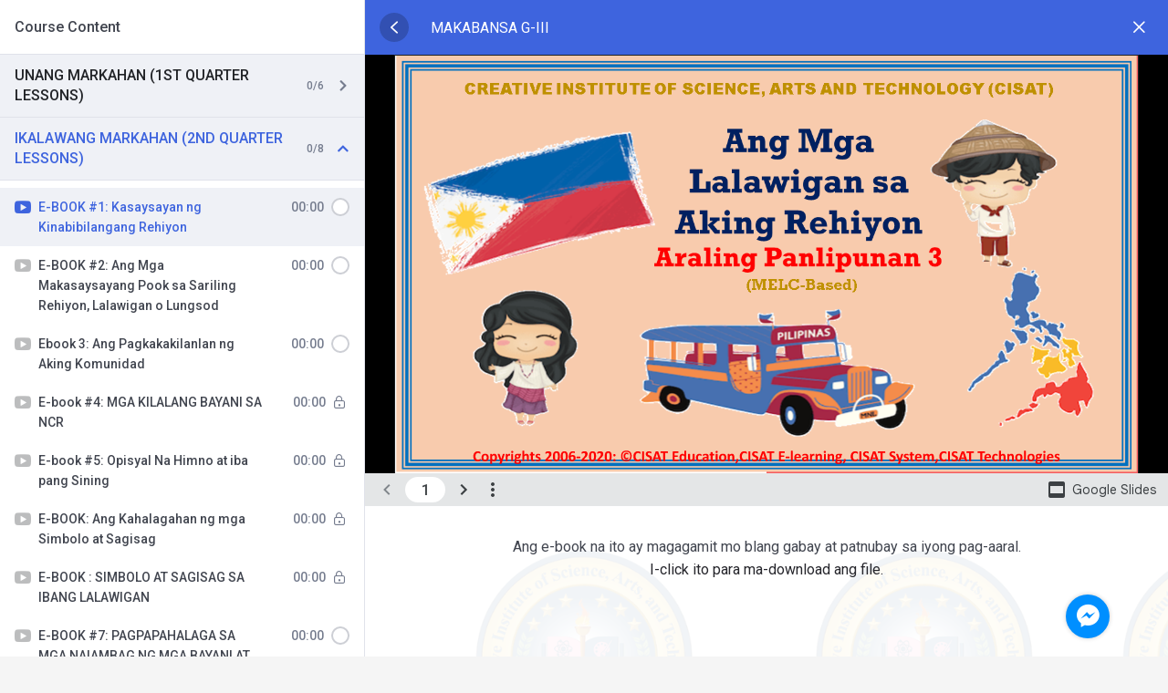

--- FILE ---
content_type: text/html; charset=utf-8
request_url: https://docs.google.com/presentation/d/e/2PACX-1vR6f746BYZoYW8OCOVjjjzs8wAU7KANh2ibW12dn5DmrJjbINRJiQY2gJ2MOaau0DAf8xULDGmi15FE/embed?start=false&loop=false&delayms=3000
body_size: 100398
content:
<!DOCTYPE html><html data-cast-api-enabled="true" lang="en"><head><script nonce="THaiatv035BK1Lxi4D6TEg">window['ppConfig'] = {productName: '26981ed0d57bbad37e728ff58134270c', deleteIsEnforced:  false , sealIsEnforced:  false , heartbeatRate:  0.5 , periodicReportingRateMillis:  60000.0 , disableAllReporting:  false };(function(){'use strict';function k(a){var b=0;return function(){return b<a.length?{done:!1,value:a[b++]}:{done:!0}}}function l(a){var b=typeof Symbol!="undefined"&&Symbol.iterator&&a[Symbol.iterator];if(b)return b.call(a);if(typeof a.length=="number")return{next:k(a)};throw Error(String(a)+" is not an iterable or ArrayLike");}var m=typeof Object.defineProperties=="function"?Object.defineProperty:function(a,b,c){if(a==Array.prototype||a==Object.prototype)return a;a[b]=c.value;return a};
function n(a){a=["object"==typeof globalThis&&globalThis,a,"object"==typeof window&&window,"object"==typeof self&&self,"object"==typeof global&&global];for(var b=0;b<a.length;++b){var c=a[b];if(c&&c.Math==Math)return c}throw Error("Cannot find global object");}var p=n(this);function q(a,b){if(b)a:{var c=p;a=a.split(".");for(var d=0;d<a.length-1;d++){var e=a[d];if(!(e in c))break a;c=c[e]}a=a[a.length-1];d=c[a];b=b(d);b!=d&&b!=null&&m(c,a,{configurable:!0,writable:!0,value:b})}}
q("Object.is",function(a){return a?a:function(b,c){return b===c?b!==0||1/b===1/c:b!==b&&c!==c}});q("Array.prototype.includes",function(a){return a?a:function(b,c){var d=this;d instanceof String&&(d=String(d));var e=d.length;c=c||0;for(c<0&&(c=Math.max(c+e,0));c<e;c++){var f=d[c];if(f===b||Object.is(f,b))return!0}return!1}});
q("String.prototype.includes",function(a){return a?a:function(b,c){if(this==null)throw new TypeError("The 'this' value for String.prototype.includes must not be null or undefined");if(b instanceof RegExp)throw new TypeError("First argument to String.prototype.includes must not be a regular expression");return this.indexOf(b,c||0)!==-1}});function r(a,b,c){a("https://csp.withgoogle.com/csp/proto/"+encodeURIComponent(b),JSON.stringify(c))}function t(){var a;if((a=window.ppConfig)==null?0:a.disableAllReporting)return function(){};var b,c,d,e;return(e=(b=window)==null?void 0:(c=b.navigator)==null?void 0:(d=c.sendBeacon)==null?void 0:d.bind(navigator))!=null?e:u}function u(a,b){var c=new XMLHttpRequest;c.open("POST",a);c.send(b)}
function v(){var a=(w=Object.prototype)==null?void 0:w.__lookupGetter__("__proto__"),b=x,c=y;return function(){var d=a.call(this),e,f,g,h;r(c,b,{type:"ACCESS_GET",origin:(f=window.location.origin)!=null?f:"unknown",report:{className:(g=d==null?void 0:(e=d.constructor)==null?void 0:e.name)!=null?g:"unknown",stackTrace:(h=Error().stack)!=null?h:"unknown"}});return d}}
function z(){var a=(A=Object.prototype)==null?void 0:A.__lookupSetter__("__proto__"),b=x,c=y;return function(d){d=a.call(this,d);var e,f,g,h;r(c,b,{type:"ACCESS_SET",origin:(f=window.location.origin)!=null?f:"unknown",report:{className:(g=d==null?void 0:(e=d.constructor)==null?void 0:e.name)!=null?g:"unknown",stackTrace:(h=Error().stack)!=null?h:"unknown"}});return d}}function B(a,b){C(a.productName,b);setInterval(function(){C(a.productName,b)},a.periodicReportingRateMillis)}
var D="constructor __defineGetter__ __defineSetter__ hasOwnProperty __lookupGetter__ __lookupSetter__ isPrototypeOf propertyIsEnumerable toString valueOf __proto__ toLocaleString x_ngfn_x".split(" "),E=D.concat,F=navigator.userAgent.match(/Firefox\/([0-9]+)\./),G=(!F||F.length<2?0:Number(F[1])<75)?["toSource"]:[],H;if(G instanceof Array)H=G;else{for(var I=l(G),J,K=[];!(J=I.next()).done;)K.push(J.value);H=K}var L=E.call(D,H),M=[];
function C(a,b){for(var c=[],d=l(Object.getOwnPropertyNames(Object.prototype)),e=d.next();!e.done;e=d.next())e=e.value,L.includes(e)||M.includes(e)||c.push(e);e=Object.prototype;d=[];for(var f=0;f<c.length;f++){var g=c[f];d[f]={name:g,descriptor:Object.getOwnPropertyDescriptor(Object.prototype,g),type:typeof e[g]}}if(d.length!==0){c=l(d);for(e=c.next();!e.done;e=c.next())M.push(e.value.name);var h;r(b,a,{type:"SEAL",origin:(h=window.location.origin)!=null?h:"unknown",report:{blockers:d}})}};var N=Math.random(),O=t(),P=window.ppConfig;P&&(P.disableAllReporting||P.deleteIsEnforced&&P.sealIsEnforced||N<P.heartbeatRate&&r(O,P.productName,{origin:window.location.origin,type:"HEARTBEAT"}));var y=t(),Q=window.ppConfig;if(Q)if(Q.deleteIsEnforced)delete Object.prototype.__proto__;else if(!Q.disableAllReporting){var x=Q.productName;try{var w,A;Object.defineProperty(Object.prototype,"__proto__",{enumerable:!1,get:v(),set:z()})}catch(a){}}
(function(){var a=t(),b=window.ppConfig;b&&(b.sealIsEnforced?Object.seal(Object.prototype):b.disableAllReporting||(document.readyState!=="loading"?B(b,a):document.addEventListener("DOMContentLoaded",function(){B(b,a)})))})();}).call(this);
</script><script nonce="THaiatv035BK1Lxi4D6TEg">var DOCS_timing={}; DOCS_timing['pls']=new Date().getTime();</script><meta property="og:title" content="Makabansa EB1"><meta property="og:type" content="article"><meta property="og:site_name" content="Google Docs"><meta property="og:url" content="https://docs.google.com/presentation/d/e/2PACX-1vR6f746BYZoYW8OCOVjjjzs8wAU7KANh2ibW12dn5DmrJjbINRJiQY2gJ2MOaau0DAf8xULDGmi15FE/embed?start=false&amp;loop=false&amp;delayms=3000&amp;usp=embed_facebook"><meta property="og:image" content="https://lh7-us.googleusercontent.com/docs/AHkbwyLeN4cxFTx2n4u-Hb_UTlt5WpfvA3ooqQH5Unb1PwE2ghtYVNvKmn-Srml_MvhKLz5AbJJg4ZRh58BSu6V2Bc8LbduY3Ejzpu7IuY6o-Qyc2rK50I-r=w1200-h630-p"><meta property="og:image:width" content="1200"><meta property="og:image:height" content="630"><meta property="og:description" content="Copyrights 2006-2020: ©CISAT Education,CISAT E-learning, CISAT System,CISAT Technologies"><meta name="google" content="notranslate"><meta name="viewport" content="target-densitydpi=device-dpi,user-scalable=1,minimum-scale=1,maximum-scale=2.5,initial-scale=1"><meta http-equiv="X-UA-Compatible" content="IE=edge;"><meta name="fragment" content="!"><meta name="referrer" content="strict-origin-when-cross-origin"><title>Makabansa EB1 - Google Slides</title><link rel="shortcut icon" href="https://ssl.gstatic.com/docs/presentations/images/favicon-2023q4.ico"><link rel="chrome-webstore-item" href="https://chrome.google.com/webstore/detail/ghbmnnjooekpmoecnnnilnnbdlolhkhi"><link rel="chrome-webstore-item" href="https://chrome.google.com/webstore/detail/apdfllckaahabafndbhieahigkjlhalf"><link rel="manifest" href="/presentation/manifest.json" crossorigin="use-credentials"/><script src="chrome-extension://ghbmnnjooekpmoecnnnilnnbdlolhkhi/page_embed_script.js" nonce="THaiatv035BK1Lxi4D6TEg"></script><script data-id="_gd" nonce="THaiatv035BK1Lxi4D6TEg">window.WIZ_global_data = {"K1cgmc":"%.@.[null,null,null,[1,1,[1768243401,76184000],4],null,0]]","TSDtV":"%.@.[[null,[[45736426,null,null,0.5,null,null,\"AtjTse\"],[45681910,null,false,null,null,null,\"OKXfNb\"],[45702908,0,null,null,null,null,\"YUmR1e\"],[45662509,null,false,null,null,null,\"fLCtnf\"],[45734741,null,false,null,null,null,\"gWu1Ue\"],[45721865,null,false,null,null,null,\"AoiE5c\"],[45736423,null,false,null,null,null,\"KdGYpb\"],[45713329,null,true,null,null,null,\"TzH3fe\"],[45657263,null,false,null,null,null,\"ByEExb\"],[45744490,null,false,null,null,null,\"luHWB\"],[45699018,null,null,null,\"hoiy8M2zL0suK1NZr2K0T7URFV3w\",null,\"evsAs\"],[45678214,null,null,null,\"qYGgY5L4A0suK1NZr2K0QusvQmcX\",null,\"VL579e\"],[45677726,null,false,null,null,null,\"C5oZKe\"],[45727616,null,false,null,null,null,\"qNQRAf\"],[45727273,null,false,null,null,null,\"dMkROb\"],[45644642,null,null,null,\"X-WS exp!\",null,\"rsrxGc\"],[45748088,null,false,null,null,null,\"KLuwTc\"],[45744236,null,false,null,null,null,\"Rnque\"],[45747674,null,false,null,null,null,\"uwvdNc\"],[45676183,null,false,null,null,null,\"EpABPb\"],[45696305,null,false,null,null,null,\"Uujhbc\"],[45699426,null,true,null,null,null,\"qWUOSd\"],[45632557,null,false,null,null,null,\"ctvKkf\"],[45679175,null,false,null,null,null,\"OETeme\"],[45747909,null,false,null,null,null,\"uTkAWb\"],[45730266,null,true,null,null,null,\"VughG\"],[45677009,null,false,null,null,null,\"JkUdKe\"],[45678187,null,false,null,null,null,\"OrvCpd\"],[45672203,null,true,null,null,null,\"jDBBvd\"],[45643359,null,false,null,null,null,\"GcxuKe\"],[45672066,null,true,null,null,null,\"E1A5lb\"],[45751947,null,false,null,null,null,\"sT6Vl\"],[45725181,null,null,null,\"Ge5kDSw2j0suK1NZr2K0WTQKW9Am\",null,\"QOhO3d\"],[45670693,null,false,null,null,null,\"V7Wemb\"],[45691859,null,false,null,null,null,\"p9TOQ\"],[45730498,null,false,null,null,null,\"ZycXJf\"],[45717711,null,false,null,null,null,\"lhxHkd\"],[45674760,null,null,null,\"Q2udpf42g0suK1NZr2K0SS4sTYE7\",null,\"E55iCf\"],[45682886,null,true,null,null,null,\"y48mic\"],[45724955,null,false,null,null,null,\"Lhvui\"],[45712967,null,false,null,null,null,\"rZW8ld\"],[45673686,null,false,null,null,null,\"TVdkuc\"],[45722218,null,true,null,null,null,\"uuv18c\"],[45673687,null,false,null,null,null,\"OQKgkd\"],[45681145,null,true,null,null,null,\"hV6kcd\"],[45743516,null,false,null,null,null,\"C3mEk\"],[45678265,null,false,null,null,null,\"P7qpdc\"],[45724030,null,false,null,null,null,\"V0bNGd\"],[45725105,null,true,null,null,null,\"VQN2ac\"],[45672211,null,false,null,null,null,\"Wgtd8c\"],[45693258,null,null,null,null,null,\"BrCRse\",[\"[[\\\"en\\\",\\\"en-US\\\",\\\"en-GB\\\",\\\"en-CA\\\",\\\"en-AU\\\",\\\"en-IN\\\",\\\"en-IE\\\",\\\"en-NZ\\\",\\\"en-ZA\\\"]]\"]],[45729447,null,false,null,null,null,\"hjIR6e\"],[45686665,null,true,null,null,null,\"xGJelc\"],[45713947,null,false,null,null,null,\"Tk0Ile\"],[45668197,null,true,null,null,null,\"pReYPb\"],[45723911,null,false,null,null,null,\"e77Z7d\"],[45674975,null,false,null,null,null,\"sBUhfc\"],[45706188,null,true,null,null,null,\"OF1zrd\"],[45706819,null,false,null,null,null,\"aPAx2b\"],[45742777,null,false,null,null,null,\"PPsZu\"],[45714946,null,true,null,null,null,\"ZYrane\"],[45664242,null,false,null,null,null,\"o4hKqd\"],[45678908,null,true,null,null,null,\"V6Qvvf\"],[45751437,null,false,null,null,null,\"HgnE6e\"],[45700150,null,false,null,null,null,\"RLRykc\"],[45678679,null,false,null,null,null,\"HbebVe\"],[45715074,null,false,null,null,null,\"xxxPgb\"],[45700770,null,false,null,null,null,\"Mk7a4d\"],[45681147,null,true,null,null,null,\"pgDArb\"],[45734892,null,true,null,null,null,\"oe7xAe\"],[45677445,null,true,null,null,null,\"rPYk8\"],[45658949,null,false,null,null,null,\"NfShlf\"],[45722047,null,null,null,null,null,\"D6k5oe\",[\"[[\\\"af\\\",\\\"am\\\",\\\"ar\\\",\\\"ar-EG\\\",\\\"ar-001\\\",\\\"az\\\",\\\"be\\\",\\\"bg\\\",\\\"bn\\\",\\\"ca\\\",\\\"ceb\\\",\\\"cs\\\",\\\"da\\\",\\\"de\\\",\\\"el\\\",\\\"en\\\",\\\"es\\\",\\\"es-419\\\",\\\"es-ES\\\",\\\"es-MX\\\",\\\"es-US\\\",\\\"et\\\",\\\"eu\\\",\\\"fa\\\",\\\"fi\\\",\\\"fil\\\",\\\"fr\\\",\\\"fr-FR\\\",\\\"fr-CA\\\",\\\"gl\\\",\\\"gu\\\",\\\"hi\\\",\\\"hr\\\",\\\"ht\\\",\\\"hu\\\",\\\"hy\\\",\\\"id\\\",\\\"is\\\",\\\"it\\\",\\\"iw\\\",\\\"ja\\\",\\\"jv\\\",\\\"ka\\\",\\\"kn\\\",\\\"ko\\\",\\\"kok\\\",\\\"la\\\",\\\"lt\\\",\\\"lv\\\",\\\"mai\\\",\\\"mk\\\",\\\"ml\\\",\\\"mr\\\",\\\"ms\\\",\\\"my\\\",\\\"ne\\\",\\\"nl\\\",\\\"no\\\",\\\"nb-NO\\\",\\\"nn-NO\\\",\\\"or\\\",\\\"pa\\\",\\\"pl\\\",\\\"ps\\\",\\\"pt\\\",\\\"pt-BR\\\",\\\"pt-PT\\\",\\\"ro\\\",\\\"ru\\\",\\\"sd\\\",\\\"si\\\",\\\"sk\\\",\\\"sl\\\",\\\"sq\\\",\\\"sr\\\",\\\"sv\\\",\\\"sw\\\",\\\"ta\\\",\\\"te\\\",\\\"th\\\",\\\"tr\\\",\\\"uk\\\",\\\"ur\\\",\\\"vi\\\",\\\"zh\\\",\\\"zh-Hans-CN\\\",\\\"zh-Hant-TW\\\",\\\"zh-CN\\\",\\\"zh-TW\\\",\\\"zh-Hans\\\",\\\"zh-Hant\\\",\\\"nl-NL\\\"]]\"]],[45740615,null,true,null,null,null,\"Vd9XHb\"],[45748403,null,false,null,null,null,\"XYCTRc\"],[45699702,null,false,null,null,null,\"Xo3sI\"],[45703462,null,false,null,null,null,\"fTmqve\"],[45749214,null,null,null,\"\",null,\"HkDBBd\"],[45671064,null,true,null,null,null,\"ssTnEb\"],[45710394,null,false,null,null,null,\"ZsDmSd\"],[45729467,null,false,null,null,null,\"kKLGLb\"],[45677526,null,null,null,\"hZeGRZs5p0suK1NZr2K0V3syYPHo\",null,\"KtCfwd\"],[45730717,null,false,null,null,null,\"S1daOd\"],[45714192,null,false,null,null,null,\"ksK2Oe\"],[45721408,null,false,null,null,null,\"smbAqe\"],[45724259,null,false,null,null,null,\"Sjqsdf\"],[45748452,null,false,null,null,null,\"oAMlce\"],[45672206,null,false,null,null,null,\"qxTK9b\"],[45709238,null,true,null,null,null,\"jQTN0e\"],[45729422,null,true,null,null,null,\"OOSdib\"],[45723416,null,true,null,null,null,\"DgQqmc\"],[45739155,null,false,null,null,null,\"Ljfylf\"],[45672527,null,true,null,null,null,\"LIKBre\"],[45728555,null,null,null,\"\",null,\"ptUmFe\"],[45654291,null,false,null,null,null,\"rhP5uf\"],[45725182,null,null,null,\"N7WcPjZPR0suK1NZr2K0TGZuB5Ce\",null,\"McLXzc\"],[45653421,null,true,null,null,null,\"K2C7od\"],[45744297,null,false,null,null,null,\"HAj7Mb\"],[45644639,null,true,null,null,null,\"GoJCRc\"],[45733644,null,false,null,null,null,\"oQBHZb\"],[45744234,null,false,null,null,null,\"LtNgOd\"],[45672202,null,false,null,null,null,\"CyvTSb\"],[45726382,null,false,null,null,null,\"QUY3\"],[45744918,null,false,null,null,null,\"f9HMbb\"],[45724458,null,false,null,null,null,\"MRpQbd\"],[45621619,null,false,null,null,null,\"PfkIr\"],[45735186,null,false,null,null,null,\"SIvvz\"],[45749708,null,false,null,null,null,\"ktRboc\"],[45672213,null,false,null,null,null,\"BfWTle\"],[45739470,null,false,null,null,null,\"BhIm9d\"],[45724460,null,null,0.5,null,null,\"U6t0Ob\"],[45748160,null,false,null,null,null,\"SX7P2b\"],[45730792,null,false,null,null,null,\"m0Fg3c\"],[45730506,null,false,null,null,null,\"qhuWUc\"],[45651271,null,true,null,null,null,\"t0YfHf\"],[45690176,null,false,null,null,null,\"qF6xVc\"],[45686663,null,true,null,null,null,\"KGh4Cc\"],[45725770,null,false,null,null,null,\"yRc2q\"],[45697234,null,false,null,null,null,\"cUoIXb\"],[45708298,null,false,null,null,null,\"T4IN0c\"],[45748868,null,false,null,null,null,\"HraNse\"],[45746067,null,false,null,null,null,\"wK00sd\"],[45743079,null,false,null,null,null,\"MxRd3e\"],[45751187,null,false,null,null,null,\"OuEQae\"],[45718842,null,false,null,null,null,\"Ywwwdb\"],[45696619,null,false,null,null,null,\"U7gqEe\"],[45723113,null,true,null,null,null,\"Mv7Xhb\"],[45729830,null,false,null,null,null,\"DCV6If\"],[45712870,null,false,null,null,null,\"J04FPb\"],[45674978,null,false,null,null,null,\"x4QBkb\"],[45703610,null,false,null,null,null,\"UtcGCc\"],[45658679,null,false,null,null,null,\"qdTkee\"],[45720792,null,false,null,null,null,\"NFUw0c\"],[45724459,null,null,null,\"rHrAD6ykh0suK1NZr2K0TB6fPtWB\",null,\"CE91jd\"],[45725154,null,false,null,null,null,\"WbzTGf\"],[45718464,null,true,null,null,null,\"MmyjKe\"],[45723242,null,false,null,null,null,\"AlsMOc\"],[45641838,null,false,null,null,null,\"fLPxhf\"],[45750741,null,false,null,null,null,\"CUcuI\"],[45723283,null,false,null,null,null,\"SoWiLc\"],[45723104,null,false,null,null,null,\"EkiEee\"],[45747769,null,false,null,null,null,\"pkwVub\"],[45736498,null,false,null,null,null,\"PM9ORe\"],[45742776,null,false,null,null,null,\"wyKum\"],[45725720,null,false,null,null,null,\"ZBeYxd\"],[45737532,null,false,null,null,null,\"JmYEv\"],[45751442,null,false,null,null,null,\"f4YkJ\"],[45686662,null,true,null,null,null,\"go03Eb\"],[45746367,null,false,null,null,null,\"GFsSZ\"],[45681850,null,false,null,null,null,\"GRRvkf\"],[45660690,null,true,null,null,null,\"ovKHsb\"],[45677461,null,null,null,null,null,\"qb66hd\",[\"[]\"]],[45746380,null,false,null,null,null,\"fkqxGb\"],[45691858,null,false,null,null,null,\"rWzu0d\"],[45728726,null,false,null,null,null,\"yMFQX\"],[45746750,null,false,null,null,null,\"CRyfMe\"],[45725110,null,true,null,null,null,\"ElheSd\"],[45751415,null,false,null,null,null,\"fJBcbd\"],[45679439,null,false,null,null,null,\"DNzQwe\"],[45699017,null,null,null,\"rffTE8sLk0suK1NZr2K0RtLUVxzE\",null,\"tWGWgc\"],[45728785,null,false,null,null,null,\"UPAJB\"],[45734018,null,false,null,null,null,\"fuHEie\"],[45660287,null,false,null,null,null,\"nIuPDe\"],[45686664,null,true,null,null,null,\"P0fSX\"],[45676780,null,false,null,null,null,\"GSMsUe\"],[45692064,null,false,null,null,null,\"wZ64Sb\"],[45711477,null,false,null,null,null,\"Rnlerd\"],[45674758,null,false,null,null,null,\"ZHtfUc\"],[45691751,null,false,null,null,null,\"Z2npkc\"],[45676996,null,false,null,null,null,\"KFVYtf\"],[45672205,null,true,null,null,null,\"E7dKkc\"],[45699204,null,false,null,null,null,\"XWRwod\"],[45729696,null,null,1,null,null,\"UeMd4b\"],[45730222,null,null,30000,null,null,\"qnlClb\"],[45726544,null,true,null,null,null,\"hWjH1c\"],[45736179,null,false,null,null,null,\"LIe8ub\"],[45727546,null,true,null,null,null,\"wT569b\"],[45729690,null,false,null,null,null,\"AQMuhd\"],[45644640,42,null,null,null,null,\"xbuGR\"],[45673227,null,false,null,null,null,\"bRuCz\"],[45687747,null,true,null,null,null,\"n1Nom\"],[45717234,null,false,null,null,null,\"ciRkJd\"],[45747553,null,false,null,null,null,\"NIUGN\"],[45747000,null,false,null,null,null,\"gxagfb\"],[45677729,null,false,null,null,null,\"wzZQPd\"],[45708977,null,false,null,null,null,\"AxurIf\"],[45715626,null,false,null,null,null,\"ERq70c\"],[45735097,null,false,null,null,null,\"ZYDWGf\"],[45742079,null,false,null,null,null,\"awHj9\"],[45676754,null,false,null,null,null,\"YwbU8\"],[45678215,null,null,null,\"6PSdkFYUx0suK1NZr2K0SmPPgaGe\",null,\"JR8rtc\"],[45726852,null,false,null,null,null,\"qgjRgd\"],[45700504,null,false,null,null,null,\"u6ksOd\"],[45678217,null,null,0.01,null,null,\"RL6SLc\"],[45672085,null,true,null,null,null,\"FJbUAf\"],[45742759,null,false,null,null,null,\"hc5Fic\"],[45648275,null,true,null,null,null,\"X5yyz\"],[45750887,null,false,null,null,null,\"WTvwUd\"],[45703717,null,false,null,null,null,\"ZfxSFe\"],[45740164,10,null,null,null,null,\"WjLXHb\"],[45737769,null,false,null,null,null,\"C4gACf\"],[45684108,null,false,null,null,null,\"IHwhDb\"],[45674285,null,false,null,null,null,\"zRoGXc\"],[45679713,null,false,null,null,null,\"EEZ1dd\"],[45746176,null,false,null,null,null,\"atfOHe\"],[45729695,null,false,null,null,null,\"tYEdHb\"],[45750646,null,false,null,null,null,\"ZsLlE\"],[45674761,null,null,0.5,null,null,\"GpQcOb\"],[45736482,null,false,null,null,null,\"DAnsv\"],[45684730,null,true,null,null,null,\"aW7Ggd\"],[45677444,null,true,null,null,null,\"WYEV9b\"],[45747879,null,false,null,null,null,\"kZsK5\"],[45661802,null,false,null,null,null,\"I09lfd\"],[45709342,null,false,null,null,null,\"Ab7Nmd\"],[45746685,null,false,null,null,null,\"Q3KBSd\"],[45737207,null,false,null,null,null,\"Kw5UUd\"],[45639541,null,false,null,null,null,\"LHinid\"],[45736727,null,false,null,null,null,\"JJHfwf\"],[45748983,null,false,null,null,null,\"s0d1Kd\"],[45664306,null,true,null,null,null,\"W2ro8e\"],[45736425,null,null,null,\"Z7vabQzZ0Bn3gbW4AcZC0TfvmSab\",null,\"fFl01\"],[45719766,null,false,null,null,null,\"A3eSQd\"],[45681027,null,false,null,null,null,\"rqh9Yb\"],[45696085,null,false,null,null,null,\"g3Gc7d\"],[45707719,null,false,null,null,null,\"GtbvFd\"],[45731897,null,false,null,null,null,\"NK5elf\"],[45745030,null,false,null,null,null,\"HKORbd\"],[45682655,null,false,null,null,null,\"riQMFe\"],[45683718,null,true,null,null,null,\"zQUS6d\"],[45737396,null,false,null,null,null,\"KJRJ6d\"],[45746766,null,false,null,null,null,\"a6khDf\"],[45657471,null,null,null,null,null,\"kMR5pc\",[\"[[\\\"es\\\",\\\"pt\\\",\\\"ja\\\",\\\"ko\\\",\\\"fr\\\",\\\"it\\\",\\\"de\\\",\\\"zh-CN\\\",\\\"nl\\\",\\\"tr\\\",\\\"cs\\\",\\\"sv\\\",\\\"da\\\",\\\"no\\\",\\\"pl\\\",\\\"vi\\\",\\\"th\\\",\\\"fi\\\",\\\"uk\\\",\\\"ru\\\",\\\"hu\\\",\\\"ro\\\",\\\"ms\\\",\\\"el\\\",\\\"ca\\\",\\\"ar\\\",\\\"iw\\\",\\\"he\\\",\\\"id\\\",\\\"in\\\",\\\"zh-TW\\\"]]\"]],[45686667,null,true,null,null,null,\"ek81nf\"],[45715728,null,true,null,null,null,\"BENIvd\"],[45658731,null,false,null,null,null,\"zMe6ub\"],[45658716,null,false,null,null,null,\"Fa3cob\"],[45685754,null,true,null,null,null,\"OyPt5\"],[45661086,null,false,null,null,null,\"wfVdS\"],[45742887,null,false,null,null,null,\"bzXlub\"],[45666088,null,false,null,null,null,\"MgfT5\"],[45735477,null,false,null,null,null,\"qK0Vqb\"],[45729970,null,false,null,null,null,\"V517pe\"],[45677456,null,false,null,null,null,\"pyUPD\"],[45658644,null,false,null,null,null,\"ZdwoD\"],[45696263,null,null,null,null,null,\"W12Bse\",[\"[]\"]],[45653615,null,null,null,null,null,\"lwF00d\",[\"[[\\\"es\\\",\\\"pt\\\",\\\"ja\\\",\\\"ko\\\",\\\"fr\\\",\\\"it\\\",\\\"de\\\",\\\"zh\\\",\\\"nl\\\",\\\"iw\\\",\\\"he\\\",\\\"tr\\\",\\\"cs\\\",\\\"sv\\\",\\\"da\\\",\\\"no\\\",\\\"pl\\\",\\\"vi\\\",\\\"th\\\",\\\"fi\\\",\\\"uk\\\",\\\"ar\\\",\\\"ru\\\",\\\"hu\\\",\\\"ro\\\",\\\"ms\\\",\\\"el\\\",\\\"ca\\\",\\\"id\\\",\\\"in\\\"]]\"]],[45747953,null,false,null,null,null,\"teCRCb\"],[45658291,null,true,null,null,null,\"OSuRGd\"],[45689771,null,false,null,null,null,\"dkdoVc\"],[45716368,null,false,null,null,null,\"Rd9FMb\"],[45747421,null,false,null,null,null,\"Hiocre\"],[45735651,null,false,null,null,null,\"QEOLhc\"],[45743085,null,false,null,null,null,\"Ph5VH\"],[45681790,null,true,null,null,null,\"uPCxtc\"],[45647060,null,true,null,null,null,\"uYjPWb\"],[45720439,null,false,null,null,null,\"UFhFZb\"],[45736698,null,false,null,null,null,\"nhgo9c\"],[45686666,null,true,null,null,null,\"dZ9mjb\"],[45644641,null,null,3.14159,null,null,\"FX1FL\"],[45701738,null,false,null,null,null,\"uVkjIb\"],[45747887,null,false,null,null,null,\"BvfvHb\"],[45682377,30,null,null,null,null,\"vUjpse\"],[45694562,null,false,null,null,null,\"D50qNc\"],[45696552,null,false,null,null,null,\"f1ZShc\"],[45743081,null,false,null,null,null,\"NcmhSc\"],[45674759,null,null,null,\"nHWnsqMqi0suK1NZr2K0QMJZfKqX\",null,\"xH7haf\"],[45654169,null,false,null,null,null,\"HCu2yf\"]],\"[base64]\"]]]","nQyAE":{}};</script><script nonce="THaiatv035BK1Lxi4D6TEg">_docs_flag_initialData={"docs-ails":"docs_cold","docs-fwds":"docs_nf","docs-crs":"docs_crs_nlo","docs-fl":2,"docs-hpr":0,"docs-orl":9,"docs-rls":4,"docs-shdn":103,"docs-eivt":0,"info_params":{"includes_info_params":1},"docs-epfdfjes":1,"docs-esaf":0,"docs-ecdh":1,"docs-eawbwm":1,"docs-eavlbm":1,"docs-ecbwm":1,"docs-ecucbwm":1,"docs-edlmbm":1,"docs-eafwbwm":1,"docs-ncbwm":1,"docs-ectwm":0,"docs-edswm":1,"docs-ewcfer":1,"docs-ewubum":0,"docs-ewcm":1,"docs-ewmsm":0,"docs-eewsm":1,"docs-efrdwm":0,"docs-eeoswm":1,"docs-empwm":0,"docs-emaswm":1,"docs-emswm":1,"docs-emadwm":0,"docs-enswb":1,"docs-eobswm":1,"docs-epsc":0,"docs-epdwm":1,"docs-erhswm":1,"docs-essr":1,"docs-esswm":0,"docs-esdwm":0,"docs-ewbm":1,"docs-efhebwm":1,"docs-erbwm":1,"docs-eucrdwm":0,"docs-mm":10,"docos-edpc":0,"docos-dphl":10000,"docos-drpdhl":10000,"docos-rppl":500,"docos-dpsl":9900,"docos-drpdsl":9900,"docs-cpr":1,"docs-ededsi":0,"docos-edutfr":0,"docos-ehs":0,"docos-edim":0,"docs-eicwdubl":1,"docs-hmg":1,"uls":"","docs-idu":0,"customer_type":"ND","scotty_upload_url":"/upload/presentation/resumable","docs-edcfmb":0,"docs-erlbwfa":0,"docs-net-udmi":500000,"docs-net-udpt":40000,"docs-net-udur":"/upload/blob/presentation","docs-net-usud":1,"docs-enable_feedback_svg":1,"docs-fpid":713634,"docs-fbid":"ExternalUserData","docs-obsImUrl":"https://ssl.gstatic.com/docs/common/netcheck.gif","docs-lsltms":20000,"lssv":7,"docs-offline-oebp":"/offline/eventbusworker.js","docs-offline-nnodi":100,"docs-localstore-iort":10000,"docs-offline-dck":"AIzaSyDrRZPb_oNAJLpNm167axWK5i85cuYG_HQ","docs-offline-mobile-mms":15000000,"docs-ewtaoe":1,"docs-offline-hsu":"docs.google.com/slides","dffm":["Calibri","Cambria","Syncopate","Lobster","Corsiva","Coming Soon","Shadows Into Light","Indie Flower","Tahoma","Crafty Girls","Proxima Nova","Roboto Condensed","Average","Lato","Source Code Pro","Old Standard TT","Alfa Slab One","Playfair Display","PT Sans Narrow","Muli","Montserrat","Roboto Slab","Raleway","Open Sans","Oswald","Amatic SC","Source Sans Pro","Roboto","Economica","Reenie Beenie","Stint Ultra Expanded","Alegreya","Merriweather"],"dffd":["Calibri","Cambria","Syncopate","Lobster","Corsiva","Coming Soon","Shadows Into Light","Indie Flower","Tahoma","Crafty Girls","Proxima Nova","Roboto Condensed","Average","Lato","Source Code Pro","Old Standard TT","Alfa Slab One","Playfair Display","PT Sans Narrow","Muli","Montserrat","Roboto Slab","Raleway","Open Sans","Oswald","Amatic SC","Source Sans Pro","Roboto","Economica","Reenie Beenie","Stint Ultra Expanded","Alegreya","Merriweather"],"docs-offline-toomem":0,"docs-irbfes":0,"docs-offline-ercidep":1,"docos-eos":1,"udurls":1,"docs-localstore-cide":1,"docs-localstore-dom":0,"docs-extension-id":"ghbmnnjooekpmoecnnnilnnbdlolhkhi","icso":0,"docs-clsvn":0,"docs-rlsvn":0,"docs-offline-desktop-mms":200000000,"docs-offline-uebie":1,"docs-emasl":0,"docs-sw-efcr":1,"docs-sw-ehnur":0,"docs-emcct":1,"docs-ertwsinoi":1,"docs-ssndl":1,"docs-sw-ecfr":0,"docs-cmbs":500,"docs-doie":0,"docs-doild":0,"docs-dooife":1,"docs-eaiturd":1,"docs-ecpdo":1,"docs-edlbsl":0,"docs-sw-eddf":0,"docs-efshwr":1,"docs-efcs":0,"docs-eiwot":0,"docs-eiec":1,"docs-eirdfi":0,"docs-eiwotdl":0,"docs-eiwotv2":1,"docs-eiwotv2dl":1,"docs-ecdrfs":0,"docs-eliv":0,"docs-offline-oepdp":0,"docs-offline-eoep":1,"docs-offline-eeooip":1,"docs-offline-eorlv":0,"docs-eosc":0,"docs-eoufm":0,"docs-eprfns":1,"docs-esuhf":0,"docs-esiec":0,"docs-esrtitt":0,"docs-tlspe":1,"docs-offline-ewnldoc":1,"docs-flrwpdo":1,"docs-localstore-ilat":10000,"docs-intli":1,"docs-sw-nfhms":10,"docs-offline-ouil":[],"docs-sw-efcffc":1,"docs-sw-eesp0sr":1,"docs-sw-eessrr":0,"docs-sw-ecus":1,"docs-edclcf":1,"docs-sw-eddfpc":1,"docs-sw-edubnc":1747728000000,"docs-sw-eesp1sr":1,"docs-sw-eesp2sr":0,"docs-sw-eol":1,"docs-sw-epcc":1,"docs-sw-erdcbnc":1,"docs-sw-ernec":1,"docs-sw-esccda":0,"docs-sw-cache-prefix":"presentation","docs-text-ewf":1,"docs-wfsl":["ca","da","de","en","es","fi","fr","it","nl","no","pt","sv"],"docs-efrsde":1,"docs-efpsf":1,"docs-edfn":1,"docs-efpsp":1,"docs-eefp":1,"docs-dli":1,"docs-liap":"/naLogImpressions","ilcm":{"eui":"ADFN-csgvVDgfYIjxoFhGM7w4GeKAZYGqgHqbU9o_IR_Q-zvQcYaJirYYJL6lLXmMX3dofJ2Vg_L","je":1,"sstu":1768402895129983,"si":"CP-aiZOmi5IDFRrJ0gQd4rkn_g","gsc":0,"ei":[5701641,5703839,5704387,5704621,5704883,5705891,5706270,5706999,5707047,5707204,5707695,5708365,5708576,5709201,5709209,5709476,5710189,5710692,5711550,5712635,5712909,5713195,5713554,5714310,5717890,5717907,5722201,5722784,5722800,5724199,5724215,5724419,5724435,5724880,5724896,5726679,5726695,5727241,5727257,5727986,5728002,5728949,5728965,5729076,5729092,5732345,5732367,5734616,5734632,5735236,5735252,5737784,5737800,5740170,5740186,5740325,5740341,5740798,5740814,5743771,5743787,5746708,5746724,5753665,5753681,5754812,5754828,5754882,5754898,5756679,5756695,5758481,5758497,5758620,5758636,5758658,5758674,5759262,5759278,5760151,5760167,5760311,5760327,5760434,5760450,5760454,5760470,5763257,5763273,5771705,5771721,5772928,5773224,5773240,5781870,5791381,5791397,5793315,5793331,5795813,5795829,5795893,5795909,5796517,5796533,5797237,5797253,5797416,5797432,13702623,48962791,48962806,48966174,48966182,49398601,49398609,49472141,49472149,49491657,49491665,49498913,49498921,49623581,49623589,49643648,49643656,49644075,49644083,49769397,49769405,49822861,49822869,49823044,49823052,49833582,49833590,49842835,49842843,49904479,49924686,49924694,49926213,49926221,49943199,49943207,49971893,49971901,49979638,49979646,50209847,50209855,50256528,50256536,50266182,50266190,50273488,50273496,50297196,50297204,50389170,50389178,50438825,50439180,50439188,50503839,50503847,50513054,50538804,50538812,50549495,50549503,50550091,50550099,50561483,50561491,50562867,50562878,50587062,50587070,50596443,50596454,50602221,50602229,70971176,70971184,71037314,71037322,71061268,71079778,71079786,71085341,71085349,71100929,71120948,71120956,71145420,71145431,71289961,71289969,71291125,71291133,71331418,71376216,71376224,71387361,71387372,71387909,71387917,71406937,71406945,71428994,71429010,71451162,71451170,71466147,71501463,71501471,71505640,71505648,71515729,71515737,71520410,71528517,71528525,71530243,71530251,71544694,71544702,71546305,71601136,71601152,71608400,71608408,71616980,71616988,71617011,71617019,71617022,71617030,71617074,71617082,71617158,71617166,71617551,71617559,71617591,71617599,71617611,71617619,71617701,71617709,71627283,71627291,71638663,71638671,71642163,71642171,71657920,71657928,71660013,71660021,71679420,71679428,71682543,71682551,71689880,71689888,71710180,71710188,71825423,71832938,71854870,71854878,71897847,71897855,71899441,71899452,71960520,71960528,71967533,94326739,94327551,94327559,94353388,94353396,94386999,94434437,94434445,94482243,94507884,94507892,94523128,94523136,94534325,94573799,94573807,94624885,94624893,94629857,94629865,94660815,94660823,94661822,94661830,94692358,94692366,94733497,94733505,94734416,94734424,94744876,94744884,94813598,94813609,94842003,94842019,94864613,94864621,94902310,94902318,94904049,94904057,94919012,94919020,95023115,95023123,95072697,95072705,95087026,95087034,95099753,95099761,95104440,95104451,95111965,95111973,95112813,95112821,95118501,95118509,95124967,95124978,95131113,95131121,95135973,95135981,95193760,95193771,95211312,95211328,95213892,95213900,95260693,95299556,95299564,95314742,95314750,95317602,95317610,99251783,99251791,99257787,99265986,99265994,99277083,99277091,99311199,99338503,99338514,99338880,99338888,99342818,99342826,99343318,99343326,99349052,99349060,99368752,99368760,99393699,99400182,99400190,99402291,99402299,99440833,99440841,99457486,99457494,99457627,99457635,99483839,99483855,99778422,99778427,100640010,101421160,101421176,101429804,101448275,101448280,101477936,101477944,101489603,101489608,101489833,101489838,101498558,101503156,101503164,101508295,101508303,101552429,101552445,101561532,101561540,101562526,101562534,101575635,101575640,101629886,101629894,101631311,101631319,101659314,101659322,101672689,101672694,101687037,101687045,101718523,101718531,101754142,101754150,101755284,101755289,101755475,101755480,101788243,101788251,101793859,101823223,101823231,101855319,101855327,101858274,101858279,101860587,101860595,101867843,101867851,101887474,101887482,101888971,101896255,101896415,101912135,101912143,101917225,101917233,101919538,101919546,101922719,101922727,101922940,101922948,101926890,101933531,101933539,101961990,101962058,102030682,102030690,102044238,102044246,102052025,102070756,102070764,102070830,102070838,102074027,102074035,102083146,102083154,102085326,102098261,102146627,102146635,102161285,102161293,102161427,102161435,102198362,102198370,102200385,102207314,102208192,102208200,102226424,102226432,102236086,102236094,102244549,102244557,102262309,102262317,102280768,102280776,102287464,102287472,102287984,102287992,102292116,102292124,102342876,102342884,102343440,102343448,102399881,102399889,102402639,102402647,102426400,102426408,102428686,102428694,102430721,102430729,102466240,102469760,102469768,102515065,102515070,102517352,102517357,102537344,102537352,102548601,102548609,102554663,102554668,102554978,102554983,102564165,102564181,102582726,102582734,102587703,102587711,102599895,102600454,102600470,102609483,102609488,102618748,102618756,102641341,102641346,102649716,102649721,102659827,102659835,102673295,102685358,102685363,102685903,102685908,102690720,102690728,102691133,102691138,102691314,102691319,102718370,102721070,102721075,102727987,102728003,102741246,102741254,102762375,102762383,102774349,102774357,102774667,102774675,102783489,102783497,102787503,102807690,102807698,102811803,102811811,102859106,102859114,102863307,102863312,102864223,102867895,102867903,102887056,102887064,102903115,102903131,102903720,102903728,102909737,102909742,102921533,102921541,102926019,102926027,102926643,102926651,102931977,102931985,102932427,102932435,102944202,102944207,102944320,102944325,102944490,102944568,102944573,102944719,102944724,102944863,102944868,102956665,102956673,102961199,102966213,102966221,102969802,102969810,102972609,102972617,102973340,102973348,102979010,102979015,102984112,102984120,102988285,102988290,102999649,102999654,103011459,103011467,103057517,103057533,103068836,103068844,103115240,103115256,103162944,103162952,103175970,103175978,103176319,103176327,103285886,103285894,103286193,103286201,103288366,103288374,103289051,103289056,103296014,103296022,103326347,103339816,103339824,103343870,103343878,103354396,103354404,103354772,103354780,103355433,103355441,103355623,103355631,104521382,104573999,104574007,104602313,104613761,104615615,104615623,104627936,104627942,104654366,104654374,104661207,104661215,104699484,104699492,104715846,104732703,104732711,104744078,104744086,104764204,104764212,104790701,104801386,104801394,104856686,104856702,104856706,104856722,104869064,104886257,104886262,104897885,104897890,104897967,104897972,104900991,104900996,104907851,104907859,104918104,104932680,104932691,104940317,104948302,104948318,104963342,104963350,104963649,104973652,104973668,104976717,104976725,104983189,104983197,105054114,105054120,105060719,105060727,105072294,105081977,105081985,105085089,105085097,105087208,105093291,105093296,105093313,105093318,105093358,105093363,105110463,105110468,105112674,105112679,105114539,105114547,105120043,105140225,105153153,105181014,105181022,105255718,105255726,105269743,105269751,105276203,105276208,105283867,105283875,105292896,105292904,105293686,105293694,105301992,105302000,105312466,105312471,105315464,105331795,105345084,105345089,105346245,105346253,105360378,105360386,105360982,105360990,105370570,105373924,105373932,105393751,105393759,105421151,105425128,105425136,105439211,105439219,105457287,105457292,105468792,115500477,115500493,115509942,115509950,115533932,115533937,115626298,115626306,115626379,115626387,115635395,115635400,115665072,115665077,115665241,115665246,115669438,115669446,115680656,115687367,115687372,115714916,115737878,115737886,115748208,115748213,115755284,115769619,115769627,115786252,115786260,115786432,115786437,115795487,115795492,115849188,115849193,115895833,115895841,115902348,115902353,115909921,115909929,115916250,115916255,115917398,115917406,115936424,115936432,115941436,115941441,115954366,115954371,115990651,115990659,115996381,115996389,116059225,116059233,116086233,116091118,116095114,116095122,116100603,116150625,116150633,116203303,116203308,116221434,116221442,116222264,116222269,116236312,116236317,116276401,116276409,116307752,116359820,116361234,116371608,116371616,116372537,116372545,116377870,116377875,116407665,116415914,116415922,116420444,116425644,116426518,116426534,116428029,116428888,116448407,116449517,116459607,116460104,116470832,116473515,116473520,116478963,116478968,116479751,116480001,116483580,116483588,116486053,116486059,116495819,116495827,116498664,116502867,116503941,116503961,116514349,116514354,116538576,116538584,116542683,116550348,116565262,116565267,116567559,116567564,116574695,116593745,116613094,116613710,116670655,116675050,116675058,116678612,116678618,116680068,116680074,116680742,116680748,116685398,116685789,116697553,116697559,116697567,116697573,116704081,116704120,116712932,116712938,116714309,116714312,116715739,116715744,116725933,116725939,116728478,116728484,116728492,116728498,116728506,116728512,116728550,116728556,116771113,116771117,116771270,116771276,116785243,116785248,116813305,116867521,116867527,116874912,116877099,116919494,116923675,116924992],"crc":0,"cvi":[]},"docs-ccdil":1,"docs-eil":1,"docs-ecuach":0,"docs-cclt":58,"docs-ecci":1,"docs-esi":0,"docs-cei":{"i":[104699492,95193771,95213900,5737800,102859114,102600470,116448407,49643656,115687372,101552445,71145431,13702623,115626306,102582734,116372545,102537352,103354404,115996389,71291133,101477944,102659835,102343448,95317610,101631319,5743787,5712635,105093296,116478968,99311199,115714916,103354780,50561491,102721075,101961990,102944573,71832938,5717907,94573807,5735252,116550348,5795909,95299564,101917233,115533937,104897972,71515737,94733505,5707695,116697573,105093318,50602229,5711550,94327559,71617559,71528525,99457494,103355441,115795492,102783497,102984120,71608408,5760167,116503961,71100929,105331795,102426408,116680074,115748213,116771117,102074035,102903728,101887482,102972617,101421176,103115256,102587711,105255726,102979015,50389178,102988290,101687045,49498921,104801394,71617619,116771113,115990659,5704387,71079786,101629894,99342826,49833590,101860595,102973348,5796533,102430729,5722800,115680656,103286201,99368760,101672694,104661215,105181022,71617030,5703839,71616988,102691319,5756695,102926651,71376224,94864621,5740341,102030690,102200385,115786437,115917406,101888971,102774357,50549503,102807698,102944724,116567564,104973668,70971184,50209855,102811811,104900996,104886262,101489838,116236317,105421151,94434445,5732367,102554983,101755480,5791397,5746724,103343878,95118509,116498664,104983197,116728498,5797432,105457292,116426534,102161293,102083154,102208200,71501471,116483588,101858279,104715846,71854878,71120956,116415922,5754898,5707204,105312471,116785248,104732711,104856722,71617082,5763273,99251791,116407665,49769405,115500493,102685908,49926221,71289969,71544702,116771276,102787503,101575640,105093363,5704621,49971901,105283875,102207314,105293694,101561540,102044246,115737886,116276409,102564181,102161435,105276208,94523136,104976725,116924992,102554668,116473520,115909929,116377875,102070838,102244557,71682551,103011467,116728512,116059233,99778427,71406945,102863312,102931985,104907859,115916255,71627291,116714312,102287472,104521382,50596454,71451170,116704081,101489608,105114547,101562534,102685363,105302000,103057533,102774675,116502867,50503847,5795829,50550099,5708365,116095122,102649721,116725939,102944868,115669446,116459607,50562878,116460104,94842019,95111973,95112821,104856702,105345089,50587070,5709201,116685398,115936432,5754828,102903131,116574695,49398609,5760470,5710189,103289056,71617709,102402647,71897855,116697559,94744884,5729092,115509950,49943207,5712909,5724435,102691138,116222269,103176327,102428694,71601152,104764212,99402299,102641346,102599895,5727257,116923675,115954371,116495827,115665077,49472149,105085097,102469768,5705891,5714310,116813305,5701641,105360990,102517357,105346253,116565267,5722201,5708576,101718531,104613761,5734632,102956673,95124978,5704883,71505648,116678618,116919494,104963350,71085349,5797253,71061268,5758636,5709209,50439188,101508303,116203308,99265994,71642171,48962806,105360386,71679428,5728002,5710692,116359820,102548609,95314750,49924694,102728003,95087034,104790701,104744086,99349060,105425136,95211328,101754150,50266190,71530251,105110468,5713195,101922948,115895841,71387917,103285894,115635400,5740186,101788251,50297204,102287992,48966182,102609488,49491665,116675058,101823231,71689888,116728556,95023123,95131121,49644083,5726695,104948318,116428029,94902318,116867527,102867903,101755289,102999654,94482243,116613094,5709476,105370570,116613710,49842843,5758497,101962058,105153153,94692366,102226432,116715744,105269751,101855327,5706999,116503941,71387372,115786260,102342884,104615623,115902353,102944207,94813609,103175978,5724215,71899452,5793331,116670655,101919546,103296022,99483855,99343326,101933539,116420444,95072705,50538812,102966221,102236094,102762383,115626387,102618756,103288374,71710188,102932435,116514354,103068844,105393759,5740814,116428888,71617019,102292124,116470832,101793859,5724896,5760327,71638671,104654374,49822869,105373932,71960528,50273496,116150633,99338514,94919020,104602313,102070764,105060727,102052025,105081985,99400190,102198370,102690728,95135981,5771721,115665246,102399889,71617599,71660021,116449517,94904057,105054120,102515070,116728484,105087208,102944325,94629865,104574007,102085326,71617166,99277091,49979646,116221442,104932691,5728965,105292904,115849193,116486059,101867851,94734424,50256536,94661830,102887064,71037322,105112679,99457635,101498558,49823052,115941441,104897890,5753681,116480001,116538584,102262317,71657928,103162952,115769627,5758674,99338888,94624893,94353396,116680748,95099761,94660823,101922727,101659322,104963649,116714309,103355631,102969810,105120043,103339824,5707047,5706270,102741254,5713554,105439219,95104451,116371616,99440841,116712938,116425644,94507892,101503164,102921541,102280776,5759278,102926027,5760450,5781870,102146635,105468792,104627942,101448280,5773240,49623589,102909742,71429010,101912143,116593745,116874912,116307752,116542683,116685789,116704120,116877099,116361234,104699484,95193760,95213892,5737784,102859106,102600454,49643648,115687367,101552429,71145420,115626298,102582726,116372537,102537344,103354396,115996381,71291125,101477936,102659827,102343440,95317602,101631311,5743771,105093291,116478963,71967533,105315464,103354772,50561483,102721070,101896415,102944568,50438825,5717890,94573799,5735236,5795893,95299556,101917225,115533932,104897967,71515729,94733497,116697567,105093313,50602221,94327551,71617551,71528517,99457486,103355433,115795487,102783489,102984112,71608400,5760151,49904479,105140225,102426400,116680068,115748208,102074027,102903720,101887474,102972609,101421160,103115240,102587703,105255718,102979010,50389170,102988285,101687037,49498913,104801386,71617611,115990651,71079778,101629886,99342818,49833582,101860587,102973340,5796517,102430721,5722784,99393699,103286193,99368752,101672689,104661207,105181014,71617022,71616980,102691314,5756679,102926643,71376216,94864613,5740325,102030682,101926890,115786432,115917398,100640010,102774349,50549495,102807690,102944719,116567559,104973652,70971176,50209847,102811803,104900991,104886257,101489833,116236312,102944490,94434437,5732345,102554978,101755475,5791381,5746708,103343870,95118501,104983189,116728492,5797416,105457287,116426518,102161285,102083146,102208192,71501463,116483580,101858274,71466147,71854870,71120948,116415914,5754882,105312466,116785243,104732703,104856706,71617074,5763257,99251783,49769397,115500477,102685903,49926213,71289961,71544694,116771270,102673295,101575635,105093358,49971893,105283867,102098261,105293686,101561532,102044238,115737878,116276401,102564165,102161427,105276203,94523128,104976717,102554663,116473515,115909921,116377870,102070830,102244549,71682543,103011459,116728506,116059225,99778422,71406937,102863307,102931977,104907851,115916250,71627283,102287464,71825423,50596443,71451162,101489603,105114539,101562526,102685358,105301992,103057517,102774667,116091118,50503839,5795813,50550091,116095114,102649716,116725933,102944863,115669438,94386999,50562867,104869064,94842003,95111965,95112813,104856686,105345084,50587062,115936424,5754812,102903115,104918104,49398601,5760454,103289051,71617701,102402639,71897847,116697553,94744876,5729076,115509942,49943199,5724419,102691133,116222264,103176319,102428686,71601136,104764204,99402291,102641341,94534325,5727241,115954366,116495819,115665072,49472141,105085089,102469760,105360982,102517352,105346245,116565262,101718523,102718370,5734616,102956665,95124967,71505640,116678612,104963342,71085341,5797237,50513054,5758620,50439180,101508295,116203303,99265986,71642163,48962791,105360378,71679420,5727986,115755284,102548601,95314742,49924686,102727987,95087026,95260693,104744078,99349052,105425128,95211312,101754142,50266182,71530243,105110463,101922940,115895833,71387909,103285886,115635395,5740170,101788243,50297196,102287984,48966174,102609483,49491657,116675050,101823223,71689880,116728550,95023115,95131113,49644075,5726679,104948302,116086233,94902310,116867521,102867895,101755284,102999649,71520410,104940317,49842835,5758481,101896255,103326347,94692358,102226424,116715739,105269743,101855319,71387361,115786252,102342876,104615615,115902348,102944202,94813598,103175970,5724199,71899441,5793315,101919538,103296014,99483839,99343318,101933531,116100603,95072697,50538804,102966213,102236086,102762375,115626379,102618748,103288366,71710180,102932427,116514349,103068836,105393751,5740798,71617011,102292116,71546305,5724880,5760311,71638663,104654366,49822861,105373924,71960520,50273488,116150625,99338503,94919012,102466240,102070756,105060719,71331418,105081977,99400182,102198362,102690720,95135973,5771705,115665241,102399881,71617591,71660013,94904049,105054114,102515065,116728478,102961199,102944320,94629857,104573999,94326739,71617158,99277083,49979638,116221434,104932680,5728949,105292896,115849188,116486053,101867843,94734416,50256528,94661822,102887056,71037314,105112674,99457627,99257787,49823044,115941436,104897885,5753665,116479751,116538576,102262309,71657920,103162944,115769619,5758658,99338880,94624885,94353388,116680742,95099753,94660815,101922719,101659314,101429804,103355623,102969802,102864223,103339816,102741246,105439211,95104440,116371608,99440833,116712932,94507884,101503156,102921533,102280768,5759262,102926019,5760434,5772928,102146627,105072294,104627936,101448275,5773224,49623581,102909737,71428994,101912135],"cf":{"enable_homescreen_priority_docs":[null,0],"enable_homescreen_priority_docs_promo":[null,0],"enable_homescreen_action_items_structured_query":[null,0]}},"docs-est":"CAMSFhUV9NL9N67auQayvgTkiQWnBuVbHQc\u003d","docs-exfv":0,"docs-li":"713634","docs-trgthnt":"mfPFF8Vad0mERqSGkGf0SWqBHBQf","docs-etmhn":0,"docs-thnt":"","docs-hbt":[],"docs-hdet":["nMX17M8pQ0kLUkpsP190WPbQDRJQ","17hED8kG50kLUkpsP190TThQn3DA","BDNZR4PXx0kLUkpsP190SJtNPkYt","Etj5wJCQk0kLUkpsP190NwiL8UMa","xCLbbDUPA0kLUkpsP190XkGJiPUm","2NUkoZehW0kLUkpsP190UUNLiXW9","yuvYtd5590kLUkpsP190Qya5K4UR","ZH4rzt2uk0kLUkpsP190UDkF5Bkq","uQUQhn57A0kLUkpsP190WHoihP41","93w8zoRF70kLUkpsP190TxXbtSeV","fAPatjr1X0kLUkpsP190SaRjNRjw","T4vgqqjK70kLUkpsP190ScPehgAW","JyFR2tYWZ0kLUkpsP190Rn3HzkxT","ufXj7vmeJ0kLUkpsP190QURhvJn2","KFks7UeZ30kLUkpsP190UUMR6cvh","LcTa6EjeC0kLUkpsP190RKgvW5qi","s3UFcjGjt0kLUkpsP190Z45ftWRr","o99ewBQXy0kLUkpsP190Nq2qr6tf","PHVyy5uSS0kLUkpsP190SUsYo8gQ","yZn21akid0iSFTCbiEB0WPiGEST3","h2TtqzmQF0kLUkpsP190YPJiQt7p","MZi9vb5UC0kLUkpsP190ReUhvVjy","dSR6SPjB80kLUkpsP190Y3xHa9qA","Bz6B7VmLu0kLUkpsP190W3FeobP7","AiLoubzsd0kLUkpsP190XtYNPgYT","2J3DVQoVh0kLUkpsP190R5wShSrC","MLmbZasLS0kLUkpsP190YHf6Zjsf","S1T4ezMsZ0kLUkpsP190U6GfQUxi","LwAAPYPwi0kLUkpsP190TR4aaiFR","N5u4VeWhx0iSFTCbiEB0VUTNdX6g","XM16tjwrD0iSFTCbiEB0NfzvTeuU","ybYTJk1eD0iSFTCbiEB0QV4rkzSF","TgXar1TSG0iSFTCbiEB0SsXMaKuP","JYfGDkExa0iSFTCbiEB0TTQnEDtH","2i9JBUZ3w0iSFTCbiEB0RytbUoNq","pgvTVXNKa0iSFTCbiEB0ShqmBTMR","NsVnd81bW0iSFTCbiEB0RhcXEK9M","rTQirATnb0iSFTCbiEB0W5cPcA7D","wNyww2Syr0iSFTCbiEB0Pzsbemba","DVdpfbqGj0iSFTCbiEB0RP4dMdFg","WKN3dsuG20iSFTCbiEB0NtEYhMK7","S5iPRteXX0iSFTCbiEB0YkMazE6h","6hmou1AcB0iSFTCbiEB0R9rZWXdz","wvo4NcLUj0iSFTCbiEB0Tt7mcVxE","HWuSeN2AB0iSFTCbiEB0PoBwHT2F","rMLvYG5Cd0iSFTCbiEB0VMB6o5sk","EnxXFzAMR0iSFTCbiEB0NxWnFJEU","rTcCMw3BM0mHq3jmV6o0RHeAExRK","HUYzfGVRa0mHq3jmV6o0Uxe2caXK","1XYMmM1Cu0mHq3jmV6o0Z3pEi8xm","xHhMJiXiV0mHq3jmV6o0WB8WinyM","xwSFpxEiU0mHq3jmV6o0PcnvcKmd","4MBkBg26q0mHq3jmV6o0QeKPRMpY","y5g8iW2T80mHq3jmV6o0Nr8SAj4C","W9YRKy3Lb0iSFTCbiEB0Xfs1EfPr","Ed3nhrN8D0iSFTCbiEB0RN4bJ53y","zxDKY7PC10iSFTCbiEB0UDYPJwDZ","bhEyDmbwi0mHq3jmV6o0TngCF1v2","6rKYZ6uHA0mHq3jmV6o0TeDZjgB8","71Deousgx0mHq3jmV6o0WXBQiyzi","sVEZbUAa70mHq3jmV6o0TNq1M7FF","8ZPFZT5nG0mHq3jmV6o0PJ5yoVh4","P55v8p4Lk0mHq3jmV6o0VjggjHMV","QqnZoz9ko0mHq3jmV6o0QskzBcHn","6nr31z9Wv0mERqSGkGf0VhuvAXWC","RLHeYNm410mERqSGkGf0Y817EUFK","vmx68XtfJ0mERqSGkGf0RCUBfsQr","687J7yD1q0mERqSGkGf0RVmMYHo1","qwhWQy8Zi0mERqSGkGf0W2tdypUF","wF8Sk241e0mERqSGkGf0YNtN6gpV","ijUhdx2QN0mERqSGkGf0TSD26iBJ","3iBLaMnuG0mERqSGkGf0VdY8XuLS","cFR77YEGo0iSFTCbiEB0PcMDWjX2","evUYuNCS80mERqSGkGf0Psi8j3Dw","soWncRV7C0mERqSGkGf0PZheXrWA","TvjoiCaar0mERqSGkGf0S9qS5adj","txL54xWLC0mERqSGkGf0XoEGTvCu","MP3EsW1un0mERqSGkGf0QDkfTxat","N1q4Y3fqz0mERqSGkGf0W1oPWWoc","pnKWhXiJi0mERqSGkGf0RDJejrBm","ffZmMGtYT0suK1NZr2K0QUxSzEMN","NagbcZWyB0suK1NZr2K0SJmfmJ3n","KMcLKvubv0suK1NZr2K0PLMUJ7zr","a13ejFS5i0suK1NZr2K0WzewY5tP","pZ1hXv7ve0suK1NZr2K0U5qoNhyU","pwLDucJZU0ezFcgqx310NgtmYpbV","TCKDVQ6J0Bn3gbW4AcZC0PQKypCa","Z7vabQzZ0Bn3gbW4AcZC0TfvmSab","UUNcLtsso0mERqSGkGf0Uwg2tMZa","wYCZkqoz10fBWirfAym0S1sADKbJ"],"docs-hunds":0,"docs-hae":"PROD","docs-ehn":0,"docs-ecsl":0,"docs-api-keys":{"support_content_api_key":"AIzaSyCizDgaOY1dni2M3dFtYzslwsXj7iAGBxs","homescreen_drive_client_key":"AIzaSyATHIAaUu3gr8gHWvOF5xmwb_ZrJEcwEIg","minpicker_drive_client_key":"AIzaSyB_GjHsZBoJ4XZ0V_iDwQGrPkK47kurP74","docs_apiary_client_key":"AIzaSyBfKYKXN2w_hxv9HNOUNJjp6xZYbY_OUcY","cse_drive_client_key":"AIzaSyBjgF9-ZACSr8CT5RAJK4uwSUdc4BucTmo","acl_fixer_drive_client_key":"AIzaSyCZ67EI0CYCZaLnP-c3qT8HEYAVVX8KlG8","odp_tango_api_key":"AIzaSyCIGHYEdm91p31HKyJSoU4at7IqhCViXuA","add_ons_api_key":"AIzaSyAViuSAsQNZLXrdBgjPP9AzJwx7kbVPApU","cloud_speech_api_key":"AIzaSyAv4jg4DQaKsH7VemTJnQB0FeekXFarFGM","scone_api_key":"AIzaSyBAeTJuSo55rzFJBu7Ue9h5JTKRWMYUNj0","talk_track_drive_client_key":"AIzaSyDGl1PBV0DKi-hUQSH2FAef1B1GnI4vzi4","recaptcha_site_key":"6Ld6E6wnAAAAACxVeAQMYsRcJ5dlEeKA410aR3Hp","post_share_acl_fixer_drive_client_key":"AIzaSyDBt83fTftZPfCyvPr6CtEtE-p90upRhJI","espresso_api_key":"AIzaSyBtKGp7dt4MZ1PcIDSCEXlrP2rHDf5vt-w","editors_spam_view_actions_drive_client_key":"AIzaSyDBPYlZ4T_u8c-jTxMlyJIYdP3dQY3GSUI","drive_link_previews_acl_fixer_drive_client_key":"AIzaSyB0ezT_Nxyem71yKc2sDXRlevKG9s8TwVo","cloud_search_api_key":"AIzaSyCVrqOncZPt6K1J6b3QReKp39aORr96vRw","workspace_ui_api_key":"AIzaSyAvWd2WzsfKvUFNIUjkdGH3LmgbxyXUJ4c","appsgrowthpromo_api_key":"AIzaSyB335CFEbzS161O-klAfYRwJtEiuaisvd4","workspace_video_api_key":"AIzaSyAEEV0DrpoOQdbb0EGfIm4vYO9nEwB87Fw"},"docs-effeoima":1,"docs-etut":1,"docs-ertis":0,"docs-etsonc":0,"docs-ewfart":1,"docs-effnp":0,"docs-effnpf":0,"docs-dcheg":0,"buildLabel":"editors.presentations-frontend_20260105.02_p2","docs-show_debug_info":0,"docs-edmlf":0,"docs-eemc":0,"docs-emleow":1,"docs-emlewpc":1,"docs-rmls":"DEFAULT_NO_RETRY","ondlburl":"//docs.google.com","drive_url":"//drive.google.com?usp\u003dslides_web","app_url":"https://docs.google.com/presentation/?usp\u003dslides_web","drive_base_url":"//drive.google.com","docs-gsmd":"https://workspace.google.com","docs-icdmt":["image/png","image/jpeg"],"docs-mip":25000000,"docs-mif":1000,"docs-msid":32767,"docs-emid":0,"docs-mib":52428800,"docs-mid":2048,"docs-rid":1024,"docs-ejsp":0,"docs-jspmpdm":30000.0,"docs-jspsim":8.0,"docs-jsptp":0.01,"docs-elbllqpm":1,"docs-phe":"https://contacts.google.com","docs-egpees":1,"docs-eph":1,"docs-istdr":0,"docs-escmv":0,"docs-sup":"/presentation","docs-seu":"https://docs.google.com/presentation/d/e/2PACX-1vR6f746BYZoYW8OCOVjjjzs8wAU7KANh2ibW12dn5DmrJjbINRJiQY2gJ2MOaau0DAf8xULDGmi15FE/edit","docs-ucd":"docs.usercontent.google.com","docs-uptc":["ofip","rr","lsrp","fws","dods","gxids","eops","rswr","noreplica","tam","ntd","ths","app_install_xsrf_token","ouid","authEmail","authuser","ca","sh","fromCopy","ct","cs","cct","sle","dl","hi","hi_ext","usp","urp","utm_source","utm_medium","utm_campaign","utm_term","utm_content","aaac","miehl","mieap","ts","docs_gsdv"],"docs-doddn":"","docs-uddn":"","docs-ugn":"","docs-epq":1,"docs-upap":"/prefs","docs-vcurl":["/static/presentation/client/css/2189202788-projector_viewer_css_ltr.css"],"docs-tst":"","docs-eia":1,"docs-ilbefsd":0,"docs-lbefm":0,"docs-lbesty":0,"docs-elsic":0,"docs-thtea":0,"docs-tdc":"[{\"id\":\"0:Basics\",\"name\":\"Basics\",\"deletedIds\":[]},{\"id\":\"0:Brochures\",\"name\":\"Brochures \\u0026 newsletters\",\"deletedIds\":[]},{\"id\":\"0:Calendars\",\"name\":\"Calendars \\u0026 schedules\",\"deletedIds\":[]},{\"id\":\"0:Business\",\"name\":\"Contracts, onboarding, and other forms\",\"deletedIds\":[]},{\"id\":\"0:Finance\",\"name\":\"Finance \\u0026 accounting\",\"deletedIds\":[]},{\"id\":\"0:Letters\",\"name\":\"Letters\",\"deletedIds\":[]},{\"id\":\"0:Reports\",\"name\":\"Reports \\u0026 proposals\",\"deletedIds\":[]},{\"id\":\"0:Planners\",\"name\":\"Trackers\",\"deletedIds\":[]},{\"id\":\"Unparented\",\"name\":\"Uncategorized\",\"deletedIds\":[\"0:NoTemplateCategories\"]}]","docs-ttt":0,"docs-tcdtc":"[]","docs-ividtg":0,"docs-tdcp":0,"docs-tdvc":0,"docs-hetsdiaow":1,"docs-edt":1,"docs-tafl":1,"docs-puvtftv":1,"docs-dhcp":0,"docs-dhcf":0,"docs-ebufdd":0,"docs-eplffdd":0,"docs-esffdd":0,"docs-evpfdd":0,"docs-erdiiv":0,"docs-eemt":["image"],"docs-eqspdc":1,"docs-roosb":1,"docs-esehbc":1,"docs-sqcuu":1,"docs-uaid":0,"docs-uaqs":0,"docs-gspti":"vmx68XtfJ0mERqSGkGf0RCUBfsQr","docs-isd":0,"docs-lfptdst":10000,"docs-ptdst":5000,"docs-ilf":0,"docs-eclpa":1,"docs-edp2":0,"docs-iidpm":0,"docs-mefu":0,"docs-iicp":0,"docs-edvm":0,"docs-elpg":0,"docs-elpgpm":1,"docs-elctf":1,"docs-acap":["docs.security.access_capabilities",1,0,0,0,0,0,0,0,0,0,1,0,0,0,0,0,0,0,1,0,0,0,0,0,1,0,1],"docs-ci":"","docs-eccfs":1,"docs-eep":1,"docs-ndt":"Untitled presentation","docs-plu":"//ssl.gstatic.com/docs/common/product/presentations_lockup2.png","docs-plwtu":"//ssl.gstatic.com/docs/common/product/slides_app_icon1.png","docs-prn":"Google Slides","docs-sprn":"","docs-een":0,"docs-as":"","docs-mdck":"","docs-eccbs":0,"docs-mmpt":9000,"docs-erd":1,"docs-uootuns":1,"docs-amawso":1,"docs-ofmpp":1,"docs-anlpfdo":1,"docs-ems":"EMAIL_SUBMENU","docs-glu":"https://accounts.google.com/logout?continue\u003d","docs-wsu":"https://workspace.google.com/essentials/signup/verify","docs-wsup":"xsell\u003dnori_gwef_upsell\u0026utm_source\u003dslides-in-product\u0026utm_medium\u003det\u0026utm_campaign\u003dnori-gwef","docs-sccfo":"PROD","docs-fecgd":0,"docs-pid":"","docs-ricocpb":0,"docs-rdowr":0,"docs-dec":0,"docs-ecgd":0,"docs-dsps":1,"docs-ececs":0,"docs-ezdi":0,"docs-ezduole":0,"server_time_ms":1768402895149,"gaia_session_id":"","docs-usp":"slides_web","docs-isb":1,"docs-agdc":0,"docs-anddc":1,"docs-adndldc":0,"docs-clibs":1,"docs-cirts":20000,"docs-cide":1,"docs-cn":"","docs-dprfo":0,"docs-duesf":0,"docs-dom":0,"docs-eacr":0,"docs-eacw":0,"docs-ecer":0,"docs-ecir":1,"docs-ecssl":0,"docs-ecssi":0,"docs-ecped":1,"docs-copy-ecci":1,"docs-edpq":0,"docs-edamc":1,"docs-edomic":1,"docs-edbsms":0,"docs-eddm":0,"docos-edii":0,"docs-edspi":0,"docs-edvpim":0,"docs-edvpim2":0,"docs-fwd":0,"docs-eibs":1,"docs-elds":0,"docs-emp":0,"docs-emcf":1,"docs-emmu":0,"docs-enpks":1,"docs-epmi":0,"docs-epat":1,"docs-ermcf":0,"docs-erpep":0,"docs-ersd":1,"docs-esml":1,"docs-ete":0,"docs-ewlip":1,"docs-echiut":"default","docs-oesf":0,"docs-oursf":0,"docs-oifsb":21989682,"docs-plimif":20.0,"docs-srmdue":0.0,"docs-srmoe":0.01,"docs-srmour":0.01,"docs-srmxue":0.01,"docs-sptm":1,"docs-ssi":0,"docs-uoci":"","docs-wesf":1,"docs-xduesf":0,"docs-emmda":0,"docs-eafst":1,"docs-eltafi":1,"docs-eltafip2":1,"docs-emraffi":0,"docs-rolibilc":1,"docs-esqppo":1,"docs-etpi":1,"docs-ipmmp":1,"docs-emmaffr":0,"docs-emmafi":0,"docs-gth":"Go to Slides home screen","docs-ndsom":["application/vnd.openxmlformats-officedocument.presentationml.presentation","application/vnd.ms-powerpoint"],"docs-dm":"application/vnd.google-apps.punch","docs-sdsom":["application/vnd.openxmlformats-officedocument.presentationml.presentation","application/vnd.ms-powerpoint"],"opmbs":52428800,"opmpd":5000,"docs-pe":1,"ophi":"punch","opst":"","opuci":"presentation","docs-ehipo":0,"docs-drk":[],"docs-erkpp":0,"docs-erkfsu":1,"docs-imt":"application/vnd.openxmlformats-officedocument.presentationml.presentation","maestro_domain":"https://script.google.com","enable_maestro":1,"docs-isctp":0,"docs-emae":0,"mae-cwssw":0,"mae-aoeba":1,"mae-esme":0,"mae-seitd":1,"docs-emgsmw":1,"docs-mhea":0,"docs-pn":655,"docs-ct":"s","docs-rn":1894465642,"docs_dgrwl":1,"docs_egru":1,"docs-cpv":0,"docs-urouih":0,"docs-ect":1,"docs-alu":"https://myaccount.google.com/language","docs-cpks":[],"docs-hasid":"Slides","docs-hdod":"docs.google.com","docs-ehinbd":1,"docs-hdck":"","docs-hucs":1,"docs-hufcm":0,"docs-cbrs":50,"docs-cpari":"https://people-pa.clients6.google.com/","docs-cfru":"https://lh3.google.com","docs-ctak":"AIzaSyAWGrfCCr7albM3lmCc937gx4uIphbpeKQ","docs-cgav":0,"docs-cci":2,"docs-gap":"/drive/v2internal","docs-eaotx":1,"docs-ecrerfmo":0,"jobset":"prod","docs-cdie":0,"docs-copy-hp":1,"docs-icfc":0,"docs-ecrpsh":0,"docs-nad":"sites.google.com","docs-ccwt":80,"docs-fsscr":0,"docs-ut":2,"docs-sol":1,"docs-dvs":2,"docs-dac":3,"docs-ilbrc":0,"docs-dlpe":1,"docs-hwst":"RLHeYNm410mERqSGkGf0Y817EUFK","docs-hcad":1,"docs-era":1,"docs-eobew":0,"docs-erre":0,"docs-cvmo":-1,"docs-eadl":0,"docs-sef":1,"docs-senu":1,"docs-sesc":1,"docs-stogfc":0,"docs-ssfotl":0,"docs-seaf":0,"docs-sluts":0,"docs-sessui":0,"docs-slssa":0,"docs-siwcoa":0,"docs-ewcrr":0,"docs-ewcs":0,"docs-epvs":0,"docs-eww":0,"docs-ecls":0,"docs-esss":0,"docs-eis":0,"docs-eoods":0,"docs-tassti":"","docs-sagsti":"","docs-odstt":200,"docs-essagp":0,"docs-eodsc":0,"docs-bhbcitm":1200000,"docs-bhuitm":1200000,"docs-hpm":1800000,"docs-af":0,"docs-ac":"[\"docs_analytics_capabilities\"]","docs-eodrs":0,"docs-eaop":0,"docs-asht":"xeq6bdeyM0iSFTCbiEB0YqqWtVqd","docs-avdht":"dNDwcHiiA0iSFTCbiEB0NedaRciQ","docs-eairhfsd":0,"docs-ecmc":0,"docs-eomiefclp":0,"docs-aef":0,"docs-aede":0,"docs-ai-escit":0,"docs-eac":0,"docs-ai-eawfcu":0,"docs-aept":0,"docs-ai-eawraoec":0,"docs-aes":0,"docs-ai-esc":0,"docs-ai-escid":1,"docs-ai-escror":1,"docs-eaurbsmc":1,"docs-ai-escfr":1,"docs-ai-escpt":1,"docs-ai-esces":1,"docs-ai-scidhnt":"","docs-eqam":0,"docs-euaool":0,"docs-eua":0,"docs-esap":1,"docs-efib":0,"docs-se":0,"docs-eaaw":0,"docs-eecs":0,"docs-ehlbap":1,"docs-emtr":0,"docs-uwzh":0,"docs-comp":0,"docs-comp-gac":[],"docs-ecwi":0,"docs-comp-hnt":"","docs-elc":1,"gsaoae":"https://addons-pa.clients6.google.com/","gsaoak":"","gsaoiu":"https://addons.gsuite.google.com/client","docs-eaofu":0,"docs-egsaoco":1,"docs-egsaoos":0,"docs-egsaosa":1,"docs-etpscd":0,"docs-egf":0,"docs-cse-create":0,"docs-cse-asi":300,"docs-cse-asit":30,"docs-cse-ast":300,"docs-cse-rasi":30,"docs-cse-asict":20,"docs-ewwc":0,"docs-cse-amt":["application/vnd.google-gsuite.encrypted; content\u003d\"application/vnd.google-gsuite.presentation-blob\""],"docs-cse-bm":"application/vnd.google-gsuite.encrypted; content\u003d\"application/vnd.google-gsuite.presentation-blob\"","docs-ectl":1,"docs-csom":[],"docs-ceb":"","docs-cslm":{"cbsl":1.048576E8,"cbsw":9.437184E7,"cicl":3000.0,"cicw":2500.0,"cmsl":1.048576E7,"cmsw":9437184.0,"cnpsl":35.0},"docs-csfec":"[]","docs-ecdocdd":0,"ecfab":0,"docs-escic":0,"docs-cdc":0,"docs-cse-mdiaf":0,"docs-esfc":1,"docs-icsef":0,"docs-mcd":0,"docs-icseof":0,"docs-cse-ocu":"","docs-cse-ic":"","docs-cse-kiiu":"","docs-cisl":9.437184E7,"docs-cisw":8.4934656E7,"docs-cse-ndm":"ON","docs-epdmsc":1,"docs-cse-ecw":1,"docs-cse-ecc":1,"docs-iefimbp":0,"docs-imbpitf":0,"docs-odpl":0,"docs-odpdu":[null,null,null,"//drive.google.com/odp/dialog"],"docs-odpu":[null,null,null,"//drive.google.com/odp/embed"],"docs-cefsl":1.048576E8,"docs-ceiml":1.048576E8,"docs-ciacl":3000,"docs-ciamlib":9.437184E7,"docs-cifsl":1.048576E8,"docs-erxcs":0,"docs-exbw":0,"docs-dafjera":1,"docs-daflia":1,"docs-dafgfma":1,"docs-spdy":1,"xdbcfAllowHostNamePrefix":1,"xdbcfAllowXpc":1,"docs-dbctc":0,"docs-cbcwro":1,"docs-ebctcio":1,"docs-iror":1,"sketchy-escslv":0,"docs-saap":0,"docs-aadn":"","docs-aae":"","docs-aapu":"","docs-sebo":0,"docs-ebuspbs":1,"docs-ebuspi":15000,"docs-ebuspmska":300000,"docs-eceite":1,"docs-eebu":1,"docs-erkce":1,"docs-idephr":0,"docs-eoool":0,"docs-idep":0,"docs-ilc":0,"docs-ilecoi":0,"docs-ilecoo":0,"docs-ics":0,"sketchy-eskwrc":0,"docs-dcarft":0,"docs-egafedo":0,"docs-egafkd":0,"docs-ebkq":1,"docs-ebk":0,"docs-ebms":0,"docs-ebubgi":0,"docs-ecscv2":1,"docs-edtg":0,"docs-eslc":0,"docs-egnup":0,"docs-egpf":0,"docs-eguaf":0,"docs-egaat":0,"docs-egqe":1,"docs-eisel":1,"docs-esptc":1,"docs-eupfsi":1,"docs-esics":0,"docs-esicsde":0,"docs-esigs":0,"docs-esa":0,"docs-es":0,"docs-esets":0,"docs-esgap":0,"docs-esn":0,"docs-evdmt":0,"docs-evdr":0,"docs-evst":0,"docs-shti":"TvjoiCaar0mERqSGkGf0S9qS5adj","docs-rpod":"appsgrowthpromo-pa.clients6.google.com","docs-brht":"pnKWhXiJi0mERqSGkGf0RDJejrBm","docs-eibr":0,"docs-eghs":0,"sketchy-iauksa":1,"sketchy-els":0,"sketchy-dts":0,"sketchy-etc":1,"sketchy-mssc":12,"sketchy-csmpd":250,"sketchy-csmcpc":42,"sketchy-ttlndrm":0,"sketchy-dr":0,"sketchy-ecev":0,"sketchy-ecea":0,"sketchy-eiau":0,"sketchy-eivu":0,"sketchy-euvp":0,"docs-ecimil":0,"sketchy-bttc":120,"sketchy-ewusfa":1,"sketchy-eissdl":0,"sketchy-creopvh":0,"sketchy-crpvh":0,"sketchy-dfc":0,"sketchy-eabttsht":"","sketchy-eaieeht":"N1q4Y3fqz0mERqSGkGf0W1oPWWoc","sketchy-eaierbht":"MP3EsW1un0mERqSGkGf0QDkfTxat","sketchy-earstftto":0,"sketchy-ecefsb":0,"sketchy-edt":0,"sketchy-efds":0,"sketchy-efetd":0,"sketchy-efht":0,"sketchy-efibr":0,"sketchy-emcti":0,"sketchy-efmss":0,"sketchy-efms":0,"sketchy-efrf":0,"sketchy-efsdp":0,"sketchy-esp":0,"sketchy-efsp":0,"sketchy-efspei":0,"sketchy-eftli":0,"sketchy-evab":0,"sketchy-evabr":0,"sketchy-evc":0,"sketchy-evm":0,"sketchy-ezivr":0,"sketchy-egabrn":0,"sketchy-egapra":0,"sketchy-egxf":0,"sketchy-eiab":1,"docs-epms":1,"sketchy-ersfho":0,"sketchy-ersod":0,"sketchy-ersp":0,"sketchy-espftto":0,"sketchy-espsr":0,"sketchy-esks":0,"sketchy-esncd":0,"sketchy-etcdc":0,"sketchy-etcu":0,"sketchy-ettp":0,"sketchy-evg":0,"sketchy-evilmifl":1,"sketchy-vesxfir":0,"sketchy-efvuflb":0,"sketchy-ewump":0,"sketchy-fvsr":0,"sketchy-ehmr":0,"sketchy-ehmwvs":0,"sketchy-ehmwnca":0,"sketchy-ehmwndta":0,"sketchy-ehmwnita":0,"sketchy-ehmwnpaa":0,"sketchy-phti":"","sketchy-esimme":0,"sketchy-spstm":0,"sketchy-sphbe":"","sketchy-vdup":"","sketchy-vilmifl":6,"sketchy-esarhie":0,"sketchy-ecvp":0,"sketchy-earsc":0,"sketchy-edvdf":1,"sketchy-eivutd":0,"sketchy-ssucbu":"https://drive.usercontent.google.com","sketchy-afmicpt":60000,"sketchy-afstfpt":30000,"sketchy-afmifpt":30000,"sketchy-afstcpt":60000,"sketchy-ebdr":1,"sketchy-eds":1,"sketchy-eho":1,"sketchy-ehot":1,"sketchy-emsds":1,"docs-text-etsrdpn":1,"docs-text-etsrds":1,"docs-text-endes":0,"docs-text-escpv":1,"docs-text-ecfs":0,"docs-text-eetxp":1,"docs-text-ettctvs":0,"docs-text-escoubs":0,"docs-text-escivs":0,"docs-text-escitrbs":0,"docs-text-eiosmc":0,"docs-text-etb":0,"docs-text-esbefr":0,"docs-etshc":0,"docs-text-tbcb":2.0E7,"docs-efsmsdl":0,"docs-text-etof":0,"docs-text-ehlb":0,"docs-text-dwit":1,"docs-text-elawp":0,"docs-eec":1,"docs-esff":0,"sketchy-esndwm":0,"sketchy-sutoapu":0,"sketchy-efscp":0,"sketchy-metafsmrm":300000,"sketchy-eaim":0,"sketchy-eacm":0,"sketchy-egamstm":0,"sketchy-epemstm":0,"sketchy-esstectm":0,"sketchy-empsm":0,"sketchy-emcpsm":0,"sketchy-estem":0,"sketchy-esim":0,"sketchy-emcmsm":0,"sketchy-epar":0,"sketchy-emiv":0,"sketchy-esbspm":0,"sketchy-esismr":1,"sketchy-ecm":0,"sketchy-emsqm":0,"sketchy-emsm":1,"sketchy-efsmm":0,"sketchy-eaam":0,"sketchy-ebgm":0,"sketchy-eecm":0,"sketchy-eodm":0,"sketchy-eblitm":0,"sketchy-emgsm":0,"sketchy-etcm":0,"sketchy-ecam":0,"gview_provider_id":"pch","sharing_service_name":"punch","sketchy-application_scope":2,"sketchy-esto":0,"sketchy-estlfor":1,"sketchy-convert_shape_text_props":0,"sketchy-edfcftis":1,"sketchy-etpisdi":0,"docs-eupdu":1,"sketchy-elbafhc":1,"sketchy-mpitd":1200000,"sketchy-mpmasat":2,"sketchy-evt":1,"sketchy-vatl":0,"enable_docos":1,"docs-rcm":{"/static/presentation/client/js/2657773875-editor_js_prod_app.js":3,"/static/presentation/client/js/1483521016-editor_js_prod_core.js":2,"/static/presentation/client/css/1256765618-editor_css_ltr.css":1,"/static/presentation/client/js/2009659979-editor_js_prod_docos.js":11,"/static/presentation/client/js/14377341-editor_js_prod_tertiary.js":15,"/static/presentation/client/js/38296067-viewer_core.js":5,"/static/presentation/client/css/4206925525-viewer_css_ltr.css":6},"sketchy-cfro":0,"sketchy-ecfop":0,"docs-eanmpet":0,"sketchy-earptf":0,"sketchy-earpt":0,"sketchy-eawwb":0,"sketchy-ecovmm":0,"sketchy-eirwcuc":0,"sketchy-ecd":0,"sketchy-edlfcer":1,"sketchy-eefim":1,"docs-eeil":0,"sketchy-effbvi":0,"sketchy-efmpsm":0,"sketchy-efsmdg":0,"sketchy-efsmdm":1,"sketchy-eftms":0,"sketchy-efupr":0,"sketchy-eimps":0,"sketchy-eirws":0,"docs-eiar":1,"sketchy-elarbd":0,"sketchy-embr":1,"sketchy-emgsw":0,"sketchy-empi":1,"docs-emsapr":0,"sketchy-emtp":0,"sketchy-emtl":1,"sketchy-enbr":0,"sketchy-enrvf":0,"sketchy-eomled":0,"sketchy-eomm":0,"docs-epe":0,"sketchy-eupcpt":0,"sketchy-epihob":0,"sketchy-epls":0,"sketchy-epdsoil":1,"sketchy-epem":0,"sketchy-ersiup":1,"docs-ersmsv":0,"docs-ersmr":0,"docs-ersptlhtd":0,"docs-erspwebm":0,"sketchy-ermrp":0,"sketchy-ervwsmpda":0,"sketchy-ercoc":0,"sketchy-esmpv":0,"sketchy-esmrf":0,"sketchy-esyioipc":1,"sketchy-esa":0,"sketchy-esdos":0,"sketchy-essb":1,"sketchy-es2vbihti":"","sketchy-es2vbiv1":0,"sketchy-es2vgs":0,"sketchy-es2vg3d":0,"sketchy-es2vpe":1,"sketchy-es2vpep":0,"sketchy-es2vpexsrf":0,"sketchy-etg":1,"sketchy-etddf":0,"sketchy-ett":0,"sketchy-etstcp":0,"docs-eumdcv":0,"sketchy-eusaop":0,"sketchy-eusvop":0,"sketchy-evrp":0,"docs-evtfvrs":0,"sketchy-evrot":0,"sketchy-ewsiup":1,"sketchy-ezivsr":0,"sketchy-egftbpi":0,"sketchy-ehpfpd":0,"docs-mspddm":30000,"docs-mspndm":10000,"sketchy-ommledm":5000,"sketchy-erimpd":0,"docs-erbtots":0,"docs-smfb":[9,""],"docs-smv":9,"docs-eptz":0,"docs-edd":0,"docs-eesi":1,"docs-pse":"PROD","docs-eclr":0,"sketchy-edsspr":0,"sketchy-edadtinc":1,"docs-egp":1,"docs-emsp":0,"sketchy-eodsp":0,"sketchy-eirf":1,"sketchy-erfgi":1,"sketchy-eclrrr":0,"sketchy-essrr":0,"docs-esis":0,"docs-emmp":1,"docs-esmp":1,"docs-ettf":0,"docs-eaiecs":0,"docs-eaiee":0,"docs-eaieep":0,"docs-eaieh":0,"docs-eaieisi":0,"docs-eaierb":0,"docs-eaies":0,"docs-eaiessi":0,"docs-eaiesio":0,"docs-ebtssuc":0,"docs-egrei":0,"docs-egrp":0,"docs-egsse":0,"docs-eiiwgm":0,"docs-esaiagnat":0,"docs-esaiagn":0,"docs-estgm":0,"docs-igad":[],"docs-efre":0,"docs-wvaod":"workspacevideo-pa.googleapis.com","punch_import_drawing":1,"punch-eid":0,"punch_import_slides":1,"punch-ecstvs":1,"punch-ecstvsp":0,"punch_import_theme":1,"docs-emiee":0,"docs-emievc":1,"docs-mieapmc":"","docs-mieaptm":0,"docs-miede":1,"docs-emiesnc":0,"punch-esim":0,"docs-ai-esrid":1,"docs-ai-esride":1,"docs-eegbr":1,"sketchy-eai":0,"sketchy-ed":1,"punch-epvoao":1,"punch-efs":0,"sketchy-eo":0,"punch-evip":0,"punch-eadu":0,"punch_import_slides_error_link":"https://docs.google.com/support/answer/1694982","punch_import_theme_error_link":"https://support.google.com/drive/?p\u003dslides_themes","document_type":"punch","sketchy-error_base_key":"punch-e","docs-text-usc":1,"docs-bcbt":"Slides home","docs-bc-css":"presentations","punch-eafst":0,"punch-eap":0,"punch-ecobydp":0,"punch-egt":0,"punch_esg":0,"punch-esng":0,"punch-ettrsc":0,"punch-scansinpdc":0,"punch-vlmwmrr":2,"punch-vlmwmrif":5,"punch-elmwar":0,"punch-elmwara":0,"viewer_server_action":"present","viewer_local_action":"localpresent","docs-smheo":0,"docs-mwid":1,"punch-evicf":1,"punch-vru":["/static/presentation/client/js/38296067-viewer_core.js","/static/presentation/client/css/4206925525-viewer_css_ltr.css"],"promo_url":"","promo_title":"","promo_content_html":"","promo_more_element_text":"","promo_element_id":"","promo_anchor_orientation":0,"promo_orientation":1,"promo_arrow_alignment":0,"promo_hide_arrow":0,"promo_show_on_load":0,"promo_mark_dismissed_on_show":0,"promo_use_material_styling":0,"promo_close_button_text":"","promo_icon_url":"","promo_action_id":"","promo_impression_id":0,"promo_is_contextual":0,"promo_css_class_name":"","docs-epfv":0,"available_themes":[["simple-light-2",0,"Simple Light",0,[0,""]],["simple-dark-2",1,"Simple Dark",0,[0,""]],["streamline",2,"Streamline",0,[0,""]],["focus",3,"Focus",0,[0,""]],["shift",4,"Shift",0,[0,""]],["momentum",5,"Momentum",0,[0,""]],["paradigm",6,"Paradigm",0,[0,""]],["material",7,"Material",0,[0,""]],["swiss-2",8,"Swiss",0,[0,""]],["beach-day",9,"Beach Day",0,[0,""]],["slate",10,"Slate",0,[0,""]],["coral",11,"Coral",0,[0,""]],["spearmint",12,"Spearmint",0,[0,""]],["plum",13,"Plum",0,[0,""]],["paperback",14,"Paperback",0,[0,""]],["modern-writer",15,"Modern Writer",0,[0,""]],["geometric",16,"Geometric",0,[0,""]],["pop",17,"Pop",0,[0,""]],["luxe",18,"Luxe",0,[0,""]],["blue-gold",19,"Blue \u0026 Gold",0,[0,""]],["tropic",20,"Tropic",0,[0,""]],["marina",21,"Marina",0,[0,""]],["gameday",22,"Gameday",0,[0,""]]],"punch-tv":29,"docs-dt":"punch","docs-eult":1,"docs-uenla":1,"docs-uetm":0,"docs-uht":"hNKNxMvzP0mERqSGkGf0SqE7xGR4","docs-cft":2,"docs-cnv-doc":1,"docs-eeeh":1,"punch-epvahtf":"","docs-egn":"1","docs-eulsdo":0,"docs-eopd":"espresso-pa.googleapis.com","docs-gaopd":"appsgenaiserver-pa.clients6.google.com","docs-hpou":"","docs-ecd":0,"docs-ecuuiuce":0,"docs-ecm":1,"docs-ecpce":0,"docs-wwmd":{"core":[],"cse":["core"],"conversion":["core","cse"],"spellcheck":["core"]},"docs-wwmu":{"core":["https://docs.google.com/static/presentation/client/js/1150818888-punch_worker_binary_core.js"],"cse":["https://docs.google.com/static/presentation/client/js/2475958967-punch_worker_binary_cse.js"],"conversion":["https://docs.google.com/static/presentation/client/js/324875177-punch_worker_binary_conversion.js"],"spellcheck":["https://docs.google.com/static/presentation/client/js/3482370358-punch_worker_binary_spellcheck.js"]},"docs-wwrmn":"core","docs-dtgcudfp":"","docs-dtpsdi":"","docs-dtpsrk":"","docs-edtdl":0,"docs-eait":0,"docs-eit":1,"docs-eitr":1,"docs-hitdc":0,"docs-hitpc":1,"docs-egsdsr":0,"docs-egsdepsv":1,"docs-gsdv":0,"docs-gsdvofdh":0,"docs-epgsd":0,"sketchy-ebbs":1,"sketchy-etfcp":1,"sketchy-ets":0,"docs-dht":"","docs-edcb":0,"docs-deo":0,"docs-depvv2":1,"docs-epbih":0,"docs-dslb":0,"sketchy-ekfss":1,"sketchy-adafeoil":0,"sketchy-dgti":"","sketchy-easib":0,"sketchy-eaib":0,"sketchy-edki":0,"sketchy-essu":0,"sketchy-esss":0,"sketchy-eviss":0,"sketchy-meadm":120000,"sketchy-srvpmar":{},"sketchy-srvpmbr":{},"punch-eepfnep":0,"docs-ttdaru":"https://www.googleapis.com","docs-ettrc":0,"docs-ettlbb":0,"docs-ettl":0,"docs-ettlv":1,"docs-ettrffr":0,"docs-ettrpp":0,"docs-ettrs":1,"docs-ettrsc":0,"docs-ttlht":"","docs-ttlpe":0,"docs-ttrht":"","docs-eatgruv":0,"docs-dnss":1,"docs-dsbitb":0,"punch-epdgcs":0,"docs-egm":0,"docs-egiiuc":1,"docs-ehst":1,"docs-eigjlfcp":1,"docs-eisy":0,"docs-eisdpht":"3iBLaMnuG0mERqSGkGf0VdY8XuLS","docs-eisht":"ijUhdx2QN0mERqSGkGf0TSD26iBJ","docs-ejigi":1,"punch-enpign":0,"sketchy-epdg":0,"punch-epdgms":0,"punch-eriosg":0,"docs-riift":1,"sketchy-esgos":0,"punch-esgsp":0,"punch-esgtamep":0,"sketchy-esros":0,"docs-ehvi":0,"sketchy-hdvsrci":"","docs-iscsp":"IMAGE_GENERATION_UNKNOWN_STYLE,IMAGE_GENERATION_PHOTOGRAPHY,IMAGE_GENERATION_BACKGROUND,IMAGE_GENERATION_VECTOR_ART,IMAGE_GENERATION_ILLUSTRATION,IMAGE_GENERATION_WATERCOLOR,IMAGE_GENERATION_CYBERPUNK,IMAGE_GENERATION_SURPRISE_ME","docs-ishmni":100,"docs-eiaeed":1,"sketchy-eaa":0,"docs-esb":0,"docs-esbcp":0,"docs-esbht":"TNYcPK9Cd0mERqSGkGf0UMdxbv7T","punch-egena":0,"docs-nrfd":0,"docs-nrfdfr":0,"docs-sdb":0,"docs-lucpf":1,"docs-hbiwud":1,"docs-iwu":{},"docs-efypr":1,"docs-eyprp":1,"docs-cp-tp":6,"docs-cr-tp":5,"docs-fe-re":2,"docs-l1lc":2,"docs-l1lm":"ORD","docs-l2lc":2,"docs-l2lm":"CBF","docs-l2t":4,"docs-lsd":2,"docs-tfh":"","fatra":1,"docs-crp":"/presentation/d/e/2PACX-1vR6f746BYZoYW8OCOVjjjzs8wAU7KANh2ibW12dn5DmrJjbINRJiQY2gJ2MOaau0DAf8xULDGmi15FE/embed","docs-crq":"start\u003dfalse\u0026loop\u003dfalse\u0026delayms\u003d3000","docs-ifr":0,"docs-tintd":0,"docs-dhnap":"docs.google.com","docs-ds":"https","docs-ipuv":1,"docs-po":"https://docs.google.com","docs-to":"https://docs.google.com","opdu":0,"opru":"https://docs.google.com/relay.html","opsmu":"https://docs.google.com/picker","opbu":"https://docs.google.com/picker","docs-caru":"https://clients6.google.com","docs-cbau":"https://drive.google.com","docs-cdru":"https://drivefrontend-pa.clients6.google.com","enable_omnibox":1,"docs-eodpb":1,"docs-aacu":"","sketchy-ytvc":[null,null,null,null,null,1],"docs-dcr":0,"docs_oogt":"NONE","docs-nttroil":0,"docs-dcho":["https://meet.google.com"],"docs-eytpgcv":0,"docs-icga":0,"docs-mc":[null,null,null,null,null,null,null,null,null,null,null,null,null,null,null,null,null,null,null,null,null,[null,null,3,0]],"docs-eigaidco":0,"docs-gsoil":"docs_gsp101us","docs-cefu":0}; _docs_flag_cek=''; if (window['DOCS_timing']) {DOCS_timing['ifdld']=new Date().getTime();}</script><script nonce="THaiatv035BK1Lxi4D6TEg">var DOCS_timing=window['DOCS_timing']||{}; DOCS_timing['sl'] = new Date().getTime(); DOCS_timing['cls'] = DOCS_timing['sl'];</script><link rel="stylesheet" href="/static/presentation/client/css/4206925525-viewer_css_ltr.css" data-id="_cl" nonce="57HqTATZATI_w9r_hGJBGw"><script nonce="THaiatv035BK1Lxi4D6TEg">DOCS_timing['cle'] = new Date().getTime();</script><link rel="stylesheet" href="https://fonts.googleapis.com/css?family=Roboto%3A400" nonce="57HqTATZATI_w9r_hGJBGw"><link rel="preload" as="image" href="https://lh7-rt.googleusercontent.com/slidesz/AGV_vUfsE2xr1CgcC44T3_I6mEVL0CgS_kE1yhePqeCfckg-WVHeX9SqblKrUZAKfTOrllViCMsu3OtB6J90Bldtxn87YjJC6Am5ax8VR7h8XOFgkL_paxaWQfZ_UJDxJDHAE3g=s2048?key=_tHcZ7767XZ96DuAA_KWMnCj" fetchPriority="high"/><script nonce="THaiatv035BK1Lxi4D6TEg">const DOCS_materialFontLoadStart = new Date().getTime();</script><style type="text/css" nonce="57HqTATZATI_w9r_hGJBGw">@font-face{font-family:'Roboto';font-style:italic;font-weight:400;font-stretch:100%;src:url(//fonts.gstatic.com/s/roboto/v48/KFO5CnqEu92Fr1Mu53ZEC9_Vu3r1gIhOszmkC3kaSTbQWt4N.woff2)format('woff2');unicode-range:U+0460-052F,U+1C80-1C8A,U+20B4,U+2DE0-2DFF,U+A640-A69F,U+FE2E-FE2F;}@font-face{font-family:'Roboto';font-style:italic;font-weight:400;font-stretch:100%;src:url(//fonts.gstatic.com/s/roboto/v48/KFO5CnqEu92Fr1Mu53ZEC9_Vu3r1gIhOszmkAnkaSTbQWt4N.woff2)format('woff2');unicode-range:U+0301,U+0400-045F,U+0490-0491,U+04B0-04B1,U+2116;}@font-face{font-family:'Roboto';font-style:italic;font-weight:400;font-stretch:100%;src:url(//fonts.gstatic.com/s/roboto/v48/KFO5CnqEu92Fr1Mu53ZEC9_Vu3r1gIhOszmkCnkaSTbQWt4N.woff2)format('woff2');unicode-range:U+1F00-1FFF;}@font-face{font-family:'Roboto';font-style:italic;font-weight:400;font-stretch:100%;src:url(//fonts.gstatic.com/s/roboto/v48/KFO5CnqEu92Fr1Mu53ZEC9_Vu3r1gIhOszmkBXkaSTbQWt4N.woff2)format('woff2');unicode-range:U+0370-0377,U+037A-037F,U+0384-038A,U+038C,U+038E-03A1,U+03A3-03FF;}@font-face{font-family:'Roboto';font-style:italic;font-weight:400;font-stretch:100%;src:url(//fonts.gstatic.com/s/roboto/v48/KFO5CnqEu92Fr1Mu53ZEC9_Vu3r1gIhOszmkenkaSTbQWt4N.woff2)format('woff2');unicode-range:U+0302-0303,U+0305,U+0307-0308,U+0310,U+0312,U+0315,U+031A,U+0326-0327,U+032C,U+032F-0330,U+0332-0333,U+0338,U+033A,U+0346,U+034D,U+0391-03A1,U+03A3-03A9,U+03B1-03C9,U+03D1,U+03D5-03D6,U+03F0-03F1,U+03F4-03F5,U+2016-2017,U+2034-2038,U+203C,U+2040,U+2043,U+2047,U+2050,U+2057,U+205F,U+2070-2071,U+2074-208E,U+2090-209C,U+20D0-20DC,U+20E1,U+20E5-20EF,U+2100-2112,U+2114-2115,U+2117-2121,U+2123-214F,U+2190,U+2192,U+2194-21AE,U+21B0-21E5,U+21F1-21F2,U+21F4-2211,U+2213-2214,U+2216-22FF,U+2308-230B,U+2310,U+2319,U+231C-2321,U+2336-237A,U+237C,U+2395,U+239B-23B7,U+23D0,U+23DC-23E1,U+2474-2475,U+25AF,U+25B3,U+25B7,U+25BD,U+25C1,U+25CA,U+25CC,U+25FB,U+266D-266F,U+27C0-27FF,U+2900-2AFF,U+2B0E-2B11,U+2B30-2B4C,U+2BFE,U+3030,U+FF5B,U+FF5D,U+1D400-1D7FF,U+1EE00-1EEFF;}@font-face{font-family:'Roboto';font-style:italic;font-weight:400;font-stretch:100%;src:url(//fonts.gstatic.com/s/roboto/v48/KFO5CnqEu92Fr1Mu53ZEC9_Vu3r1gIhOszmkaHkaSTbQWt4N.woff2)format('woff2');unicode-range:U+0001-000C,U+000E-001F,U+007F-009F,U+20DD-20E0,U+20E2-20E4,U+2150-218F,U+2190,U+2192,U+2194-2199,U+21AF,U+21E6-21F0,U+21F3,U+2218-2219,U+2299,U+22C4-22C6,U+2300-243F,U+2440-244A,U+2460-24FF,U+25A0-27BF,U+2800-28FF,U+2921-2922,U+2981,U+29BF,U+29EB,U+2B00-2BFF,U+4DC0-4DFF,U+FFF9-FFFB,U+10140-1018E,U+10190-1019C,U+101A0,U+101D0-101FD,U+102E0-102FB,U+10E60-10E7E,U+1D2C0-1D2D3,U+1D2E0-1D37F,U+1F000-1F0FF,U+1F100-1F1AD,U+1F1E6-1F1FF,U+1F30D-1F30F,U+1F315,U+1F31C,U+1F31E,U+1F320-1F32C,U+1F336,U+1F378,U+1F37D,U+1F382,U+1F393-1F39F,U+1F3A7-1F3A8,U+1F3AC-1F3AF,U+1F3C2,U+1F3C4-1F3C6,U+1F3CA-1F3CE,U+1F3D4-1F3E0,U+1F3ED,U+1F3F1-1F3F3,U+1F3F5-1F3F7,U+1F408,U+1F415,U+1F41F,U+1F426,U+1F43F,U+1F441-1F442,U+1F444,U+1F446-1F449,U+1F44C-1F44E,U+1F453,U+1F46A,U+1F47D,U+1F4A3,U+1F4B0,U+1F4B3,U+1F4B9,U+1F4BB,U+1F4BF,U+1F4C8-1F4CB,U+1F4D6,U+1F4DA,U+1F4DF,U+1F4E3-1F4E6,U+1F4EA-1F4ED,U+1F4F7,U+1F4F9-1F4FB,U+1F4FD-1F4FE,U+1F503,U+1F507-1F50B,U+1F50D,U+1F512-1F513,U+1F53E-1F54A,U+1F54F-1F5FA,U+1F610,U+1F650-1F67F,U+1F687,U+1F68D,U+1F691,U+1F694,U+1F698,U+1F6AD,U+1F6B2,U+1F6B9-1F6BA,U+1F6BC,U+1F6C6-1F6CF,U+1F6D3-1F6D7,U+1F6E0-1F6EA,U+1F6F0-1F6F3,U+1F6F7-1F6FC,U+1F700-1F7FF,U+1F800-1F80B,U+1F810-1F847,U+1F850-1F859,U+1F860-1F887,U+1F890-1F8AD,U+1F8B0-1F8BB,U+1F8C0-1F8C1,U+1F900-1F90B,U+1F93B,U+1F946,U+1F984,U+1F996,U+1F9E9,U+1FA00-1FA6F,U+1FA70-1FA7C,U+1FA80-1FA89,U+1FA8F-1FAC6,U+1FACE-1FADC,U+1FADF-1FAE9,U+1FAF0-1FAF8,U+1FB00-1FBFF;}@font-face{font-family:'Roboto';font-style:italic;font-weight:400;font-stretch:100%;src:url(//fonts.gstatic.com/s/roboto/v48/KFO5CnqEu92Fr1Mu53ZEC9_Vu3r1gIhOszmkCXkaSTbQWt4N.woff2)format('woff2');unicode-range:U+0102-0103,U+0110-0111,U+0128-0129,U+0168-0169,U+01A0-01A1,U+01AF-01B0,U+0300-0301,U+0303-0304,U+0308-0309,U+0323,U+0329,U+1EA0-1EF9,U+20AB;}@font-face{font-family:'Roboto';font-style:italic;font-weight:400;font-stretch:100%;src:url(//fonts.gstatic.com/s/roboto/v48/KFO5CnqEu92Fr1Mu53ZEC9_Vu3r1gIhOszmkCHkaSTbQWt4N.woff2)format('woff2');unicode-range:U+0100-02BA,U+02BD-02C5,U+02C7-02CC,U+02CE-02D7,U+02DD-02FF,U+0304,U+0308,U+0329,U+1D00-1DBF,U+1E00-1E9F,U+1EF2-1EFF,U+2020,U+20A0-20AB,U+20AD-20C0,U+2113,U+2C60-2C7F,U+A720-A7FF;}@font-face{font-family:'Roboto';font-style:italic;font-weight:400;font-stretch:100%;src:url(//fonts.gstatic.com/s/roboto/v48/KFO5CnqEu92Fr1Mu53ZEC9_Vu3r1gIhOszmkBnkaSTbQWg.woff2)format('woff2');unicode-range:U+0000-00FF,U+0131,U+0152-0153,U+02BB-02BC,U+02C6,U+02DA,U+02DC,U+0304,U+0308,U+0329,U+2000-206F,U+20AC,U+2122,U+2191,U+2193,U+2212,U+2215,U+FEFF,U+FFFD;}@font-face{font-family:'Roboto';font-style:italic;font-weight:500;font-stretch:100%;src:url(//fonts.gstatic.com/s/roboto/v48/KFO5CnqEu92Fr1Mu53ZEC9_Vu3r1gIhOszmkC3kaSTbQWt4N.woff2)format('woff2');unicode-range:U+0460-052F,U+1C80-1C8A,U+20B4,U+2DE0-2DFF,U+A640-A69F,U+FE2E-FE2F;}@font-face{font-family:'Roboto';font-style:italic;font-weight:500;font-stretch:100%;src:url(//fonts.gstatic.com/s/roboto/v48/KFO5CnqEu92Fr1Mu53ZEC9_Vu3r1gIhOszmkAnkaSTbQWt4N.woff2)format('woff2');unicode-range:U+0301,U+0400-045F,U+0490-0491,U+04B0-04B1,U+2116;}@font-face{font-family:'Roboto';font-style:italic;font-weight:500;font-stretch:100%;src:url(//fonts.gstatic.com/s/roboto/v48/KFO5CnqEu92Fr1Mu53ZEC9_Vu3r1gIhOszmkCnkaSTbQWt4N.woff2)format('woff2');unicode-range:U+1F00-1FFF;}@font-face{font-family:'Roboto';font-style:italic;font-weight:500;font-stretch:100%;src:url(//fonts.gstatic.com/s/roboto/v48/KFO5CnqEu92Fr1Mu53ZEC9_Vu3r1gIhOszmkBXkaSTbQWt4N.woff2)format('woff2');unicode-range:U+0370-0377,U+037A-037F,U+0384-038A,U+038C,U+038E-03A1,U+03A3-03FF;}@font-face{font-family:'Roboto';font-style:italic;font-weight:500;font-stretch:100%;src:url(//fonts.gstatic.com/s/roboto/v48/KFO5CnqEu92Fr1Mu53ZEC9_Vu3r1gIhOszmkenkaSTbQWt4N.woff2)format('woff2');unicode-range:U+0302-0303,U+0305,U+0307-0308,U+0310,U+0312,U+0315,U+031A,U+0326-0327,U+032C,U+032F-0330,U+0332-0333,U+0338,U+033A,U+0346,U+034D,U+0391-03A1,U+03A3-03A9,U+03B1-03C9,U+03D1,U+03D5-03D6,U+03F0-03F1,U+03F4-03F5,U+2016-2017,U+2034-2038,U+203C,U+2040,U+2043,U+2047,U+2050,U+2057,U+205F,U+2070-2071,U+2074-208E,U+2090-209C,U+20D0-20DC,U+20E1,U+20E5-20EF,U+2100-2112,U+2114-2115,U+2117-2121,U+2123-214F,U+2190,U+2192,U+2194-21AE,U+21B0-21E5,U+21F1-21F2,U+21F4-2211,U+2213-2214,U+2216-22FF,U+2308-230B,U+2310,U+2319,U+231C-2321,U+2336-237A,U+237C,U+2395,U+239B-23B7,U+23D0,U+23DC-23E1,U+2474-2475,U+25AF,U+25B3,U+25B7,U+25BD,U+25C1,U+25CA,U+25CC,U+25FB,U+266D-266F,U+27C0-27FF,U+2900-2AFF,U+2B0E-2B11,U+2B30-2B4C,U+2BFE,U+3030,U+FF5B,U+FF5D,U+1D400-1D7FF,U+1EE00-1EEFF;}@font-face{font-family:'Roboto';font-style:italic;font-weight:500;font-stretch:100%;src:url(//fonts.gstatic.com/s/roboto/v48/KFO5CnqEu92Fr1Mu53ZEC9_Vu3r1gIhOszmkaHkaSTbQWt4N.woff2)format('woff2');unicode-range:U+0001-000C,U+000E-001F,U+007F-009F,U+20DD-20E0,U+20E2-20E4,U+2150-218F,U+2190,U+2192,U+2194-2199,U+21AF,U+21E6-21F0,U+21F3,U+2218-2219,U+2299,U+22C4-22C6,U+2300-243F,U+2440-244A,U+2460-24FF,U+25A0-27BF,U+2800-28FF,U+2921-2922,U+2981,U+29BF,U+29EB,U+2B00-2BFF,U+4DC0-4DFF,U+FFF9-FFFB,U+10140-1018E,U+10190-1019C,U+101A0,U+101D0-101FD,U+102E0-102FB,U+10E60-10E7E,U+1D2C0-1D2D3,U+1D2E0-1D37F,U+1F000-1F0FF,U+1F100-1F1AD,U+1F1E6-1F1FF,U+1F30D-1F30F,U+1F315,U+1F31C,U+1F31E,U+1F320-1F32C,U+1F336,U+1F378,U+1F37D,U+1F382,U+1F393-1F39F,U+1F3A7-1F3A8,U+1F3AC-1F3AF,U+1F3C2,U+1F3C4-1F3C6,U+1F3CA-1F3CE,U+1F3D4-1F3E0,U+1F3ED,U+1F3F1-1F3F3,U+1F3F5-1F3F7,U+1F408,U+1F415,U+1F41F,U+1F426,U+1F43F,U+1F441-1F442,U+1F444,U+1F446-1F449,U+1F44C-1F44E,U+1F453,U+1F46A,U+1F47D,U+1F4A3,U+1F4B0,U+1F4B3,U+1F4B9,U+1F4BB,U+1F4BF,U+1F4C8-1F4CB,U+1F4D6,U+1F4DA,U+1F4DF,U+1F4E3-1F4E6,U+1F4EA-1F4ED,U+1F4F7,U+1F4F9-1F4FB,U+1F4FD-1F4FE,U+1F503,U+1F507-1F50B,U+1F50D,U+1F512-1F513,U+1F53E-1F54A,U+1F54F-1F5FA,U+1F610,U+1F650-1F67F,U+1F687,U+1F68D,U+1F691,U+1F694,U+1F698,U+1F6AD,U+1F6B2,U+1F6B9-1F6BA,U+1F6BC,U+1F6C6-1F6CF,U+1F6D3-1F6D7,U+1F6E0-1F6EA,U+1F6F0-1F6F3,U+1F6F7-1F6FC,U+1F700-1F7FF,U+1F800-1F80B,U+1F810-1F847,U+1F850-1F859,U+1F860-1F887,U+1F890-1F8AD,U+1F8B0-1F8BB,U+1F8C0-1F8C1,U+1F900-1F90B,U+1F93B,U+1F946,U+1F984,U+1F996,U+1F9E9,U+1FA00-1FA6F,U+1FA70-1FA7C,U+1FA80-1FA89,U+1FA8F-1FAC6,U+1FACE-1FADC,U+1FADF-1FAE9,U+1FAF0-1FAF8,U+1FB00-1FBFF;}@font-face{font-family:'Roboto';font-style:italic;font-weight:500;font-stretch:100%;src:url(//fonts.gstatic.com/s/roboto/v48/KFO5CnqEu92Fr1Mu53ZEC9_Vu3r1gIhOszmkCXkaSTbQWt4N.woff2)format('woff2');unicode-range:U+0102-0103,U+0110-0111,U+0128-0129,U+0168-0169,U+01A0-01A1,U+01AF-01B0,U+0300-0301,U+0303-0304,U+0308-0309,U+0323,U+0329,U+1EA0-1EF9,U+20AB;}@font-face{font-family:'Roboto';font-style:italic;font-weight:500;font-stretch:100%;src:url(//fonts.gstatic.com/s/roboto/v48/KFO5CnqEu92Fr1Mu53ZEC9_Vu3r1gIhOszmkCHkaSTbQWt4N.woff2)format('woff2');unicode-range:U+0100-02BA,U+02BD-02C5,U+02C7-02CC,U+02CE-02D7,U+02DD-02FF,U+0304,U+0308,U+0329,U+1D00-1DBF,U+1E00-1E9F,U+1EF2-1EFF,U+2020,U+20A0-20AB,U+20AD-20C0,U+2113,U+2C60-2C7F,U+A720-A7FF;}@font-face{font-family:'Roboto';font-style:italic;font-weight:500;font-stretch:100%;src:url(//fonts.gstatic.com/s/roboto/v48/KFO5CnqEu92Fr1Mu53ZEC9_Vu3r1gIhOszmkBnkaSTbQWg.woff2)format('woff2');unicode-range:U+0000-00FF,U+0131,U+0152-0153,U+02BB-02BC,U+02C6,U+02DA,U+02DC,U+0304,U+0308,U+0329,U+2000-206F,U+20AC,U+2122,U+2191,U+2193,U+2212,U+2215,U+FEFF,U+FFFD;}@font-face{font-family:'Roboto';font-style:italic;font-weight:700;font-stretch:100%;src:url(//fonts.gstatic.com/s/roboto/v48/KFO5CnqEu92Fr1Mu53ZEC9_Vu3r1gIhOszmkC3kaSTbQWt4N.woff2)format('woff2');unicode-range:U+0460-052F,U+1C80-1C8A,U+20B4,U+2DE0-2DFF,U+A640-A69F,U+FE2E-FE2F;}@font-face{font-family:'Roboto';font-style:italic;font-weight:700;font-stretch:100%;src:url(//fonts.gstatic.com/s/roboto/v48/KFO5CnqEu92Fr1Mu53ZEC9_Vu3r1gIhOszmkAnkaSTbQWt4N.woff2)format('woff2');unicode-range:U+0301,U+0400-045F,U+0490-0491,U+04B0-04B1,U+2116;}@font-face{font-family:'Roboto';font-style:italic;font-weight:700;font-stretch:100%;src:url(//fonts.gstatic.com/s/roboto/v48/KFO5CnqEu92Fr1Mu53ZEC9_Vu3r1gIhOszmkCnkaSTbQWt4N.woff2)format('woff2');unicode-range:U+1F00-1FFF;}@font-face{font-family:'Roboto';font-style:italic;font-weight:700;font-stretch:100%;src:url(//fonts.gstatic.com/s/roboto/v48/KFO5CnqEu92Fr1Mu53ZEC9_Vu3r1gIhOszmkBXkaSTbQWt4N.woff2)format('woff2');unicode-range:U+0370-0377,U+037A-037F,U+0384-038A,U+038C,U+038E-03A1,U+03A3-03FF;}@font-face{font-family:'Roboto';font-style:italic;font-weight:700;font-stretch:100%;src:url(//fonts.gstatic.com/s/roboto/v48/KFO5CnqEu92Fr1Mu53ZEC9_Vu3r1gIhOszmkenkaSTbQWt4N.woff2)format('woff2');unicode-range:U+0302-0303,U+0305,U+0307-0308,U+0310,U+0312,U+0315,U+031A,U+0326-0327,U+032C,U+032F-0330,U+0332-0333,U+0338,U+033A,U+0346,U+034D,U+0391-03A1,U+03A3-03A9,U+03B1-03C9,U+03D1,U+03D5-03D6,U+03F0-03F1,U+03F4-03F5,U+2016-2017,U+2034-2038,U+203C,U+2040,U+2043,U+2047,U+2050,U+2057,U+205F,U+2070-2071,U+2074-208E,U+2090-209C,U+20D0-20DC,U+20E1,U+20E5-20EF,U+2100-2112,U+2114-2115,U+2117-2121,U+2123-214F,U+2190,U+2192,U+2194-21AE,U+21B0-21E5,U+21F1-21F2,U+21F4-2211,U+2213-2214,U+2216-22FF,U+2308-230B,U+2310,U+2319,U+231C-2321,U+2336-237A,U+237C,U+2395,U+239B-23B7,U+23D0,U+23DC-23E1,U+2474-2475,U+25AF,U+25B3,U+25B7,U+25BD,U+25C1,U+25CA,U+25CC,U+25FB,U+266D-266F,U+27C0-27FF,U+2900-2AFF,U+2B0E-2B11,U+2B30-2B4C,U+2BFE,U+3030,U+FF5B,U+FF5D,U+1D400-1D7FF,U+1EE00-1EEFF;}@font-face{font-family:'Roboto';font-style:italic;font-weight:700;font-stretch:100%;src:url(//fonts.gstatic.com/s/roboto/v48/KFO5CnqEu92Fr1Mu53ZEC9_Vu3r1gIhOszmkaHkaSTbQWt4N.woff2)format('woff2');unicode-range:U+0001-000C,U+000E-001F,U+007F-009F,U+20DD-20E0,U+20E2-20E4,U+2150-218F,U+2190,U+2192,U+2194-2199,U+21AF,U+21E6-21F0,U+21F3,U+2218-2219,U+2299,U+22C4-22C6,U+2300-243F,U+2440-244A,U+2460-24FF,U+25A0-27BF,U+2800-28FF,U+2921-2922,U+2981,U+29BF,U+29EB,U+2B00-2BFF,U+4DC0-4DFF,U+FFF9-FFFB,U+10140-1018E,U+10190-1019C,U+101A0,U+101D0-101FD,U+102E0-102FB,U+10E60-10E7E,U+1D2C0-1D2D3,U+1D2E0-1D37F,U+1F000-1F0FF,U+1F100-1F1AD,U+1F1E6-1F1FF,U+1F30D-1F30F,U+1F315,U+1F31C,U+1F31E,U+1F320-1F32C,U+1F336,U+1F378,U+1F37D,U+1F382,U+1F393-1F39F,U+1F3A7-1F3A8,U+1F3AC-1F3AF,U+1F3C2,U+1F3C4-1F3C6,U+1F3CA-1F3CE,U+1F3D4-1F3E0,U+1F3ED,U+1F3F1-1F3F3,U+1F3F5-1F3F7,U+1F408,U+1F415,U+1F41F,U+1F426,U+1F43F,U+1F441-1F442,U+1F444,U+1F446-1F449,U+1F44C-1F44E,U+1F453,U+1F46A,U+1F47D,U+1F4A3,U+1F4B0,U+1F4B3,U+1F4B9,U+1F4BB,U+1F4BF,U+1F4C8-1F4CB,U+1F4D6,U+1F4DA,U+1F4DF,U+1F4E3-1F4E6,U+1F4EA-1F4ED,U+1F4F7,U+1F4F9-1F4FB,U+1F4FD-1F4FE,U+1F503,U+1F507-1F50B,U+1F50D,U+1F512-1F513,U+1F53E-1F54A,U+1F54F-1F5FA,U+1F610,U+1F650-1F67F,U+1F687,U+1F68D,U+1F691,U+1F694,U+1F698,U+1F6AD,U+1F6B2,U+1F6B9-1F6BA,U+1F6BC,U+1F6C6-1F6CF,U+1F6D3-1F6D7,U+1F6E0-1F6EA,U+1F6F0-1F6F3,U+1F6F7-1F6FC,U+1F700-1F7FF,U+1F800-1F80B,U+1F810-1F847,U+1F850-1F859,U+1F860-1F887,U+1F890-1F8AD,U+1F8B0-1F8BB,U+1F8C0-1F8C1,U+1F900-1F90B,U+1F93B,U+1F946,U+1F984,U+1F996,U+1F9E9,U+1FA00-1FA6F,U+1FA70-1FA7C,U+1FA80-1FA89,U+1FA8F-1FAC6,U+1FACE-1FADC,U+1FADF-1FAE9,U+1FAF0-1FAF8,U+1FB00-1FBFF;}@font-face{font-family:'Roboto';font-style:italic;font-weight:700;font-stretch:100%;src:url(//fonts.gstatic.com/s/roboto/v48/KFO5CnqEu92Fr1Mu53ZEC9_Vu3r1gIhOszmkCXkaSTbQWt4N.woff2)format('woff2');unicode-range:U+0102-0103,U+0110-0111,U+0128-0129,U+0168-0169,U+01A0-01A1,U+01AF-01B0,U+0300-0301,U+0303-0304,U+0308-0309,U+0323,U+0329,U+1EA0-1EF9,U+20AB;}@font-face{font-family:'Roboto';font-style:italic;font-weight:700;font-stretch:100%;src:url(//fonts.gstatic.com/s/roboto/v48/KFO5CnqEu92Fr1Mu53ZEC9_Vu3r1gIhOszmkCHkaSTbQWt4N.woff2)format('woff2');unicode-range:U+0100-02BA,U+02BD-02C5,U+02C7-02CC,U+02CE-02D7,U+02DD-02FF,U+0304,U+0308,U+0329,U+1D00-1DBF,U+1E00-1E9F,U+1EF2-1EFF,U+2020,U+20A0-20AB,U+20AD-20C0,U+2113,U+2C60-2C7F,U+A720-A7FF;}@font-face{font-family:'Roboto';font-style:italic;font-weight:700;font-stretch:100%;src:url(//fonts.gstatic.com/s/roboto/v48/KFO5CnqEu92Fr1Mu53ZEC9_Vu3r1gIhOszmkBnkaSTbQWg.woff2)format('woff2');unicode-range:U+0000-00FF,U+0131,U+0152-0153,U+02BB-02BC,U+02C6,U+02DA,U+02DC,U+0304,U+0308,U+0329,U+2000-206F,U+20AC,U+2122,U+2191,U+2193,U+2212,U+2215,U+FEFF,U+FFFD;}@font-face{font-family:'Roboto';font-style:normal;font-weight:400;font-stretch:100%;src:url(//fonts.gstatic.com/s/roboto/v48/KFO7CnqEu92Fr1ME7kSn66aGLdTylUAMa3GUBHMdazTgWw.woff2)format('woff2');unicode-range:U+0460-052F,U+1C80-1C8A,U+20B4,U+2DE0-2DFF,U+A640-A69F,U+FE2E-FE2F;}@font-face{font-family:'Roboto';font-style:normal;font-weight:400;font-stretch:100%;src:url(//fonts.gstatic.com/s/roboto/v48/KFO7CnqEu92Fr1ME7kSn66aGLdTylUAMa3iUBHMdazTgWw.woff2)format('woff2');unicode-range:U+0301,U+0400-045F,U+0490-0491,U+04B0-04B1,U+2116;}@font-face{font-family:'Roboto';font-style:normal;font-weight:400;font-stretch:100%;src:url(//fonts.gstatic.com/s/roboto/v48/KFO7CnqEu92Fr1ME7kSn66aGLdTylUAMa3CUBHMdazTgWw.woff2)format('woff2');unicode-range:U+1F00-1FFF;}@font-face{font-family:'Roboto';font-style:normal;font-weight:400;font-stretch:100%;src:url(//fonts.gstatic.com/s/roboto/v48/KFO7CnqEu92Fr1ME7kSn66aGLdTylUAMa3-UBHMdazTgWw.woff2)format('woff2');unicode-range:U+0370-0377,U+037A-037F,U+0384-038A,U+038C,U+038E-03A1,U+03A3-03FF;}@font-face{font-family:'Roboto';font-style:normal;font-weight:400;font-stretch:100%;src:url(//fonts.gstatic.com/s/roboto/v48/KFO7CnqEu92Fr1ME7kSn66aGLdTylUAMawCUBHMdazTgWw.woff2)format('woff2');unicode-range:U+0302-0303,U+0305,U+0307-0308,U+0310,U+0312,U+0315,U+031A,U+0326-0327,U+032C,U+032F-0330,U+0332-0333,U+0338,U+033A,U+0346,U+034D,U+0391-03A1,U+03A3-03A9,U+03B1-03C9,U+03D1,U+03D5-03D6,U+03F0-03F1,U+03F4-03F5,U+2016-2017,U+2034-2038,U+203C,U+2040,U+2043,U+2047,U+2050,U+2057,U+205F,U+2070-2071,U+2074-208E,U+2090-209C,U+20D0-20DC,U+20E1,U+20E5-20EF,U+2100-2112,U+2114-2115,U+2117-2121,U+2123-214F,U+2190,U+2192,U+2194-21AE,U+21B0-21E5,U+21F1-21F2,U+21F4-2211,U+2213-2214,U+2216-22FF,U+2308-230B,U+2310,U+2319,U+231C-2321,U+2336-237A,U+237C,U+2395,U+239B-23B7,U+23D0,U+23DC-23E1,U+2474-2475,U+25AF,U+25B3,U+25B7,U+25BD,U+25C1,U+25CA,U+25CC,U+25FB,U+266D-266F,U+27C0-27FF,U+2900-2AFF,U+2B0E-2B11,U+2B30-2B4C,U+2BFE,U+3030,U+FF5B,U+FF5D,U+1D400-1D7FF,U+1EE00-1EEFF;}@font-face{font-family:'Roboto';font-style:normal;font-weight:400;font-stretch:100%;src:url(//fonts.gstatic.com/s/roboto/v48/KFO7CnqEu92Fr1ME7kSn66aGLdTylUAMaxKUBHMdazTgWw.woff2)format('woff2');unicode-range:U+0001-000C,U+000E-001F,U+007F-009F,U+20DD-20E0,U+20E2-20E4,U+2150-218F,U+2190,U+2192,U+2194-2199,U+21AF,U+21E6-21F0,U+21F3,U+2218-2219,U+2299,U+22C4-22C6,U+2300-243F,U+2440-244A,U+2460-24FF,U+25A0-27BF,U+2800-28FF,U+2921-2922,U+2981,U+29BF,U+29EB,U+2B00-2BFF,U+4DC0-4DFF,U+FFF9-FFFB,U+10140-1018E,U+10190-1019C,U+101A0,U+101D0-101FD,U+102E0-102FB,U+10E60-10E7E,U+1D2C0-1D2D3,U+1D2E0-1D37F,U+1F000-1F0FF,U+1F100-1F1AD,U+1F1E6-1F1FF,U+1F30D-1F30F,U+1F315,U+1F31C,U+1F31E,U+1F320-1F32C,U+1F336,U+1F378,U+1F37D,U+1F382,U+1F393-1F39F,U+1F3A7-1F3A8,U+1F3AC-1F3AF,U+1F3C2,U+1F3C4-1F3C6,U+1F3CA-1F3CE,U+1F3D4-1F3E0,U+1F3ED,U+1F3F1-1F3F3,U+1F3F5-1F3F7,U+1F408,U+1F415,U+1F41F,U+1F426,U+1F43F,U+1F441-1F442,U+1F444,U+1F446-1F449,U+1F44C-1F44E,U+1F453,U+1F46A,U+1F47D,U+1F4A3,U+1F4B0,U+1F4B3,U+1F4B9,U+1F4BB,U+1F4BF,U+1F4C8-1F4CB,U+1F4D6,U+1F4DA,U+1F4DF,U+1F4E3-1F4E6,U+1F4EA-1F4ED,U+1F4F7,U+1F4F9-1F4FB,U+1F4FD-1F4FE,U+1F503,U+1F507-1F50B,U+1F50D,U+1F512-1F513,U+1F53E-1F54A,U+1F54F-1F5FA,U+1F610,U+1F650-1F67F,U+1F687,U+1F68D,U+1F691,U+1F694,U+1F698,U+1F6AD,U+1F6B2,U+1F6B9-1F6BA,U+1F6BC,U+1F6C6-1F6CF,U+1F6D3-1F6D7,U+1F6E0-1F6EA,U+1F6F0-1F6F3,U+1F6F7-1F6FC,U+1F700-1F7FF,U+1F800-1F80B,U+1F810-1F847,U+1F850-1F859,U+1F860-1F887,U+1F890-1F8AD,U+1F8B0-1F8BB,U+1F8C0-1F8C1,U+1F900-1F90B,U+1F93B,U+1F946,U+1F984,U+1F996,U+1F9E9,U+1FA00-1FA6F,U+1FA70-1FA7C,U+1FA80-1FA89,U+1FA8F-1FAC6,U+1FACE-1FADC,U+1FADF-1FAE9,U+1FAF0-1FAF8,U+1FB00-1FBFF;}@font-face{font-family:'Roboto';font-style:normal;font-weight:400;font-stretch:100%;src:url(//fonts.gstatic.com/s/roboto/v48/KFO7CnqEu92Fr1ME7kSn66aGLdTylUAMa3OUBHMdazTgWw.woff2)format('woff2');unicode-range:U+0102-0103,U+0110-0111,U+0128-0129,U+0168-0169,U+01A0-01A1,U+01AF-01B0,U+0300-0301,U+0303-0304,U+0308-0309,U+0323,U+0329,U+1EA0-1EF9,U+20AB;}@font-face{font-family:'Roboto';font-style:normal;font-weight:400;font-stretch:100%;src:url(//fonts.gstatic.com/s/roboto/v48/KFO7CnqEu92Fr1ME7kSn66aGLdTylUAMa3KUBHMdazTgWw.woff2)format('woff2');unicode-range:U+0100-02BA,U+02BD-02C5,U+02C7-02CC,U+02CE-02D7,U+02DD-02FF,U+0304,U+0308,U+0329,U+1D00-1DBF,U+1E00-1E9F,U+1EF2-1EFF,U+2020,U+20A0-20AB,U+20AD-20C0,U+2113,U+2C60-2C7F,U+A720-A7FF;}@font-face{font-family:'Roboto';font-style:normal;font-weight:400;font-stretch:100%;src:url(//fonts.gstatic.com/s/roboto/v48/KFO7CnqEu92Fr1ME7kSn66aGLdTylUAMa3yUBHMdazQ.woff2)format('woff2');unicode-range:U+0000-00FF,U+0131,U+0152-0153,U+02BB-02BC,U+02C6,U+02DA,U+02DC,U+0304,U+0308,U+0329,U+2000-206F,U+20AC,U+2122,U+2191,U+2193,U+2212,U+2215,U+FEFF,U+FFFD;}@font-face{font-family:'Roboto';font-style:normal;font-weight:500;font-stretch:100%;src:url(//fonts.gstatic.com/s/roboto/v48/KFO7CnqEu92Fr1ME7kSn66aGLdTylUAMa3GUBHMdazTgWw.woff2)format('woff2');unicode-range:U+0460-052F,U+1C80-1C8A,U+20B4,U+2DE0-2DFF,U+A640-A69F,U+FE2E-FE2F;}@font-face{font-family:'Roboto';font-style:normal;font-weight:500;font-stretch:100%;src:url(//fonts.gstatic.com/s/roboto/v48/KFO7CnqEu92Fr1ME7kSn66aGLdTylUAMa3iUBHMdazTgWw.woff2)format('woff2');unicode-range:U+0301,U+0400-045F,U+0490-0491,U+04B0-04B1,U+2116;}@font-face{font-family:'Roboto';font-style:normal;font-weight:500;font-stretch:100%;src:url(//fonts.gstatic.com/s/roboto/v48/KFO7CnqEu92Fr1ME7kSn66aGLdTylUAMa3CUBHMdazTgWw.woff2)format('woff2');unicode-range:U+1F00-1FFF;}@font-face{font-family:'Roboto';font-style:normal;font-weight:500;font-stretch:100%;src:url(//fonts.gstatic.com/s/roboto/v48/KFO7CnqEu92Fr1ME7kSn66aGLdTylUAMa3-UBHMdazTgWw.woff2)format('woff2');unicode-range:U+0370-0377,U+037A-037F,U+0384-038A,U+038C,U+038E-03A1,U+03A3-03FF;}@font-face{font-family:'Roboto';font-style:normal;font-weight:500;font-stretch:100%;src:url(//fonts.gstatic.com/s/roboto/v48/KFO7CnqEu92Fr1ME7kSn66aGLdTylUAMawCUBHMdazTgWw.woff2)format('woff2');unicode-range:U+0302-0303,U+0305,U+0307-0308,U+0310,U+0312,U+0315,U+031A,U+0326-0327,U+032C,U+032F-0330,U+0332-0333,U+0338,U+033A,U+0346,U+034D,U+0391-03A1,U+03A3-03A9,U+03B1-03C9,U+03D1,U+03D5-03D6,U+03F0-03F1,U+03F4-03F5,U+2016-2017,U+2034-2038,U+203C,U+2040,U+2043,U+2047,U+2050,U+2057,U+205F,U+2070-2071,U+2074-208E,U+2090-209C,U+20D0-20DC,U+20E1,U+20E5-20EF,U+2100-2112,U+2114-2115,U+2117-2121,U+2123-214F,U+2190,U+2192,U+2194-21AE,U+21B0-21E5,U+21F1-21F2,U+21F4-2211,U+2213-2214,U+2216-22FF,U+2308-230B,U+2310,U+2319,U+231C-2321,U+2336-237A,U+237C,U+2395,U+239B-23B7,U+23D0,U+23DC-23E1,U+2474-2475,U+25AF,U+25B3,U+25B7,U+25BD,U+25C1,U+25CA,U+25CC,U+25FB,U+266D-266F,U+27C0-27FF,U+2900-2AFF,U+2B0E-2B11,U+2B30-2B4C,U+2BFE,U+3030,U+FF5B,U+FF5D,U+1D400-1D7FF,U+1EE00-1EEFF;}@font-face{font-family:'Roboto';font-style:normal;font-weight:500;font-stretch:100%;src:url(//fonts.gstatic.com/s/roboto/v48/KFO7CnqEu92Fr1ME7kSn66aGLdTylUAMaxKUBHMdazTgWw.woff2)format('woff2');unicode-range:U+0001-000C,U+000E-001F,U+007F-009F,U+20DD-20E0,U+20E2-20E4,U+2150-218F,U+2190,U+2192,U+2194-2199,U+21AF,U+21E6-21F0,U+21F3,U+2218-2219,U+2299,U+22C4-22C6,U+2300-243F,U+2440-244A,U+2460-24FF,U+25A0-27BF,U+2800-28FF,U+2921-2922,U+2981,U+29BF,U+29EB,U+2B00-2BFF,U+4DC0-4DFF,U+FFF9-FFFB,U+10140-1018E,U+10190-1019C,U+101A0,U+101D0-101FD,U+102E0-102FB,U+10E60-10E7E,U+1D2C0-1D2D3,U+1D2E0-1D37F,U+1F000-1F0FF,U+1F100-1F1AD,U+1F1E6-1F1FF,U+1F30D-1F30F,U+1F315,U+1F31C,U+1F31E,U+1F320-1F32C,U+1F336,U+1F378,U+1F37D,U+1F382,U+1F393-1F39F,U+1F3A7-1F3A8,U+1F3AC-1F3AF,U+1F3C2,U+1F3C4-1F3C6,U+1F3CA-1F3CE,U+1F3D4-1F3E0,U+1F3ED,U+1F3F1-1F3F3,U+1F3F5-1F3F7,U+1F408,U+1F415,U+1F41F,U+1F426,U+1F43F,U+1F441-1F442,U+1F444,U+1F446-1F449,U+1F44C-1F44E,U+1F453,U+1F46A,U+1F47D,U+1F4A3,U+1F4B0,U+1F4B3,U+1F4B9,U+1F4BB,U+1F4BF,U+1F4C8-1F4CB,U+1F4D6,U+1F4DA,U+1F4DF,U+1F4E3-1F4E6,U+1F4EA-1F4ED,U+1F4F7,U+1F4F9-1F4FB,U+1F4FD-1F4FE,U+1F503,U+1F507-1F50B,U+1F50D,U+1F512-1F513,U+1F53E-1F54A,U+1F54F-1F5FA,U+1F610,U+1F650-1F67F,U+1F687,U+1F68D,U+1F691,U+1F694,U+1F698,U+1F6AD,U+1F6B2,U+1F6B9-1F6BA,U+1F6BC,U+1F6C6-1F6CF,U+1F6D3-1F6D7,U+1F6E0-1F6EA,U+1F6F0-1F6F3,U+1F6F7-1F6FC,U+1F700-1F7FF,U+1F800-1F80B,U+1F810-1F847,U+1F850-1F859,U+1F860-1F887,U+1F890-1F8AD,U+1F8B0-1F8BB,U+1F8C0-1F8C1,U+1F900-1F90B,U+1F93B,U+1F946,U+1F984,U+1F996,U+1F9E9,U+1FA00-1FA6F,U+1FA70-1FA7C,U+1FA80-1FA89,U+1FA8F-1FAC6,U+1FACE-1FADC,U+1FADF-1FAE9,U+1FAF0-1FAF8,U+1FB00-1FBFF;}@font-face{font-family:'Roboto';font-style:normal;font-weight:500;font-stretch:100%;src:url(//fonts.gstatic.com/s/roboto/v48/KFO7CnqEu92Fr1ME7kSn66aGLdTylUAMa3OUBHMdazTgWw.woff2)format('woff2');unicode-range:U+0102-0103,U+0110-0111,U+0128-0129,U+0168-0169,U+01A0-01A1,U+01AF-01B0,U+0300-0301,U+0303-0304,U+0308-0309,U+0323,U+0329,U+1EA0-1EF9,U+20AB;}@font-face{font-family:'Roboto';font-style:normal;font-weight:500;font-stretch:100%;src:url(//fonts.gstatic.com/s/roboto/v48/KFO7CnqEu92Fr1ME7kSn66aGLdTylUAMa3KUBHMdazTgWw.woff2)format('woff2');unicode-range:U+0100-02BA,U+02BD-02C5,U+02C7-02CC,U+02CE-02D7,U+02DD-02FF,U+0304,U+0308,U+0329,U+1D00-1DBF,U+1E00-1E9F,U+1EF2-1EFF,U+2020,U+20A0-20AB,U+20AD-20C0,U+2113,U+2C60-2C7F,U+A720-A7FF;}@font-face{font-family:'Roboto';font-style:normal;font-weight:500;font-stretch:100%;src:url(//fonts.gstatic.com/s/roboto/v48/KFO7CnqEu92Fr1ME7kSn66aGLdTylUAMa3yUBHMdazQ.woff2)format('woff2');unicode-range:U+0000-00FF,U+0131,U+0152-0153,U+02BB-02BC,U+02C6,U+02DA,U+02DC,U+0304,U+0308,U+0329,U+2000-206F,U+20AC,U+2122,U+2191,U+2193,U+2212,U+2215,U+FEFF,U+FFFD;}@font-face{font-family:'Roboto';font-style:normal;font-weight:700;font-stretch:100%;src:url(//fonts.gstatic.com/s/roboto/v48/KFO7CnqEu92Fr1ME7kSn66aGLdTylUAMa3GUBHMdazTgWw.woff2)format('woff2');unicode-range:U+0460-052F,U+1C80-1C8A,U+20B4,U+2DE0-2DFF,U+A640-A69F,U+FE2E-FE2F;}@font-face{font-family:'Roboto';font-style:normal;font-weight:700;font-stretch:100%;src:url(//fonts.gstatic.com/s/roboto/v48/KFO7CnqEu92Fr1ME7kSn66aGLdTylUAMa3iUBHMdazTgWw.woff2)format('woff2');unicode-range:U+0301,U+0400-045F,U+0490-0491,U+04B0-04B1,U+2116;}@font-face{font-family:'Roboto';font-style:normal;font-weight:700;font-stretch:100%;src:url(//fonts.gstatic.com/s/roboto/v48/KFO7CnqEu92Fr1ME7kSn66aGLdTylUAMa3CUBHMdazTgWw.woff2)format('woff2');unicode-range:U+1F00-1FFF;}@font-face{font-family:'Roboto';font-style:normal;font-weight:700;font-stretch:100%;src:url(//fonts.gstatic.com/s/roboto/v48/KFO7CnqEu92Fr1ME7kSn66aGLdTylUAMa3-UBHMdazTgWw.woff2)format('woff2');unicode-range:U+0370-0377,U+037A-037F,U+0384-038A,U+038C,U+038E-03A1,U+03A3-03FF;}@font-face{font-family:'Roboto';font-style:normal;font-weight:700;font-stretch:100%;src:url(//fonts.gstatic.com/s/roboto/v48/KFO7CnqEu92Fr1ME7kSn66aGLdTylUAMawCUBHMdazTgWw.woff2)format('woff2');unicode-range:U+0302-0303,U+0305,U+0307-0308,U+0310,U+0312,U+0315,U+031A,U+0326-0327,U+032C,U+032F-0330,U+0332-0333,U+0338,U+033A,U+0346,U+034D,U+0391-03A1,U+03A3-03A9,U+03B1-03C9,U+03D1,U+03D5-03D6,U+03F0-03F1,U+03F4-03F5,U+2016-2017,U+2034-2038,U+203C,U+2040,U+2043,U+2047,U+2050,U+2057,U+205F,U+2070-2071,U+2074-208E,U+2090-209C,U+20D0-20DC,U+20E1,U+20E5-20EF,U+2100-2112,U+2114-2115,U+2117-2121,U+2123-214F,U+2190,U+2192,U+2194-21AE,U+21B0-21E5,U+21F1-21F2,U+21F4-2211,U+2213-2214,U+2216-22FF,U+2308-230B,U+2310,U+2319,U+231C-2321,U+2336-237A,U+237C,U+2395,U+239B-23B7,U+23D0,U+23DC-23E1,U+2474-2475,U+25AF,U+25B3,U+25B7,U+25BD,U+25C1,U+25CA,U+25CC,U+25FB,U+266D-266F,U+27C0-27FF,U+2900-2AFF,U+2B0E-2B11,U+2B30-2B4C,U+2BFE,U+3030,U+FF5B,U+FF5D,U+1D400-1D7FF,U+1EE00-1EEFF;}@font-face{font-family:'Roboto';font-style:normal;font-weight:700;font-stretch:100%;src:url(//fonts.gstatic.com/s/roboto/v48/KFO7CnqEu92Fr1ME7kSn66aGLdTylUAMaxKUBHMdazTgWw.woff2)format('woff2');unicode-range:U+0001-000C,U+000E-001F,U+007F-009F,U+20DD-20E0,U+20E2-20E4,U+2150-218F,U+2190,U+2192,U+2194-2199,U+21AF,U+21E6-21F0,U+21F3,U+2218-2219,U+2299,U+22C4-22C6,U+2300-243F,U+2440-244A,U+2460-24FF,U+25A0-27BF,U+2800-28FF,U+2921-2922,U+2981,U+29BF,U+29EB,U+2B00-2BFF,U+4DC0-4DFF,U+FFF9-FFFB,U+10140-1018E,U+10190-1019C,U+101A0,U+101D0-101FD,U+102E0-102FB,U+10E60-10E7E,U+1D2C0-1D2D3,U+1D2E0-1D37F,U+1F000-1F0FF,U+1F100-1F1AD,U+1F1E6-1F1FF,U+1F30D-1F30F,U+1F315,U+1F31C,U+1F31E,U+1F320-1F32C,U+1F336,U+1F378,U+1F37D,U+1F382,U+1F393-1F39F,U+1F3A7-1F3A8,U+1F3AC-1F3AF,U+1F3C2,U+1F3C4-1F3C6,U+1F3CA-1F3CE,U+1F3D4-1F3E0,U+1F3ED,U+1F3F1-1F3F3,U+1F3F5-1F3F7,U+1F408,U+1F415,U+1F41F,U+1F426,U+1F43F,U+1F441-1F442,U+1F444,U+1F446-1F449,U+1F44C-1F44E,U+1F453,U+1F46A,U+1F47D,U+1F4A3,U+1F4B0,U+1F4B3,U+1F4B9,U+1F4BB,U+1F4BF,U+1F4C8-1F4CB,U+1F4D6,U+1F4DA,U+1F4DF,U+1F4E3-1F4E6,U+1F4EA-1F4ED,U+1F4F7,U+1F4F9-1F4FB,U+1F4FD-1F4FE,U+1F503,U+1F507-1F50B,U+1F50D,U+1F512-1F513,U+1F53E-1F54A,U+1F54F-1F5FA,U+1F610,U+1F650-1F67F,U+1F687,U+1F68D,U+1F691,U+1F694,U+1F698,U+1F6AD,U+1F6B2,U+1F6B9-1F6BA,U+1F6BC,U+1F6C6-1F6CF,U+1F6D3-1F6D7,U+1F6E0-1F6EA,U+1F6F0-1F6F3,U+1F6F7-1F6FC,U+1F700-1F7FF,U+1F800-1F80B,U+1F810-1F847,U+1F850-1F859,U+1F860-1F887,U+1F890-1F8AD,U+1F8B0-1F8BB,U+1F8C0-1F8C1,U+1F900-1F90B,U+1F93B,U+1F946,U+1F984,U+1F996,U+1F9E9,U+1FA00-1FA6F,U+1FA70-1FA7C,U+1FA80-1FA89,U+1FA8F-1FAC6,U+1FACE-1FADC,U+1FADF-1FAE9,U+1FAF0-1FAF8,U+1FB00-1FBFF;}@font-face{font-family:'Roboto';font-style:normal;font-weight:700;font-stretch:100%;src:url(//fonts.gstatic.com/s/roboto/v48/KFO7CnqEu92Fr1ME7kSn66aGLdTylUAMa3OUBHMdazTgWw.woff2)format('woff2');unicode-range:U+0102-0103,U+0110-0111,U+0128-0129,U+0168-0169,U+01A0-01A1,U+01AF-01B0,U+0300-0301,U+0303-0304,U+0308-0309,U+0323,U+0329,U+1EA0-1EF9,U+20AB;}@font-face{font-family:'Roboto';font-style:normal;font-weight:700;font-stretch:100%;src:url(//fonts.gstatic.com/s/roboto/v48/KFO7CnqEu92Fr1ME7kSn66aGLdTylUAMa3KUBHMdazTgWw.woff2)format('woff2');unicode-range:U+0100-02BA,U+02BD-02C5,U+02C7-02CC,U+02CE-02D7,U+02DD-02FF,U+0304,U+0308,U+0329,U+1D00-1DBF,U+1E00-1E9F,U+1EF2-1EFF,U+2020,U+20A0-20AB,U+20AD-20C0,U+2113,U+2C60-2C7F,U+A720-A7FF;}@font-face{font-family:'Roboto';font-style:normal;font-weight:700;font-stretch:100%;src:url(//fonts.gstatic.com/s/roboto/v48/KFO7CnqEu92Fr1ME7kSn66aGLdTylUAMa3yUBHMdazQ.woff2)format('woff2');unicode-range:U+0000-00FF,U+0131,U+0152-0153,U+02BB-02BC,U+02C6,U+02DA,U+02DC,U+0304,U+0308,U+0329,U+2000-206F,U+20AC,U+2122,U+2191,U+2193,U+2212,U+2215,U+FEFF,U+FFFD;}@font-face{font-family:'Google Sans';font-style:italic;font-weight:400;src:url(//fonts.gstatic.com/s/googlesans/v29/4UaErENHsxJlGDuGo1OIlL3L8phULilENlYQ_Q.woff2)format('woff2');unicode-range:U+0301,U+0400-045F,U+0490-0491,U+04B0-04B1,U+2116;}@font-face{font-family:'Google Sans';font-style:italic;font-weight:400;src:url(//fonts.gstatic.com/s/googlesans/v29/4UaErENHsxJlGDuGo1OIlL3L8p9ULilENlYQ_Q.woff2)format('woff2');unicode-range:U+0370-0377,U+037A-037F,U+0384-038A,U+038C,U+038E-03A1,U+03A3-03FF;}@font-face{font-family:'Google Sans';font-style:italic;font-weight:400;src:url(//fonts.gstatic.com/s/googlesans/v29/4UaErENHsxJlGDuGo1OIlL3L8p5ULilENlYQ_Q.woff2)format('woff2');unicode-range:U+0307-0308,U+0590-05FF,U+200C-2010,U+20AA,U+25CC,U+FB1D-FB4F;}@font-face{font-family:'Google Sans';font-style:italic;font-weight:400;src:url(//fonts.gstatic.com/s/googlesans/v29/4UaErENHsxJlGDuGo1OIlL3L8pNULilENlYQ_Q.woff2)format('woff2');unicode-range:U+0102-0103,U+0110-0111,U+0128-0129,U+0168-0169,U+01A0-01A1,U+01AF-01B0,U+0300-0301,U+0303-0304,U+0308-0309,U+0323,U+0329,U+1EA0-1EF9,U+20AB;}@font-face{font-family:'Google Sans';font-style:italic;font-weight:400;src:url(//fonts.gstatic.com/s/googlesans/v29/4UaErENHsxJlGDuGo1OIlL3L8pJULilENlYQ_Q.woff2)format('woff2');unicode-range:U+0100-02BA,U+02BD-02C5,U+02C7-02CC,U+02CE-02D7,U+02DD-02FF,U+0304,U+0308,U+0329,U+1D00-1DBF,U+1E00-1E9F,U+1EF2-1EFF,U+2020,U+20A0-20AB,U+20AD-20C0,U+2113,U+2C60-2C7F,U+A720-A7FF;}@font-face{font-family:'Google Sans';font-style:italic;font-weight:400;src:url(//fonts.gstatic.com/s/googlesans/v29/4UaErENHsxJlGDuGo1OIlL3L8pxULilENlY.woff2)format('woff2');unicode-range:U+0000-00FF,U+0131,U+0152-0153,U+02BB-02BC,U+02C6,U+02DA,U+02DC,U+0304,U+0308,U+0329,U+2000-206F,U+20AC,U+2122,U+2191,U+2193,U+2212,U+2215,U+FEFF,U+FFFD;}@font-face{font-family:'Google Sans';font-style:italic;font-weight:500;src:url(//fonts.gstatic.com/s/googlesans/v29/4UaErENHsxJlGDuGo1OIlL3L8phULilENlYQ_Q.woff2)format('woff2');unicode-range:U+0301,U+0400-045F,U+0490-0491,U+04B0-04B1,U+2116;}@font-face{font-family:'Google Sans';font-style:italic;font-weight:500;src:url(//fonts.gstatic.com/s/googlesans/v29/4UaErENHsxJlGDuGo1OIlL3L8p9ULilENlYQ_Q.woff2)format('woff2');unicode-range:U+0370-0377,U+037A-037F,U+0384-038A,U+038C,U+038E-03A1,U+03A3-03FF;}@font-face{font-family:'Google Sans';font-style:italic;font-weight:500;src:url(//fonts.gstatic.com/s/googlesans/v29/4UaErENHsxJlGDuGo1OIlL3L8p5ULilENlYQ_Q.woff2)format('woff2');unicode-range:U+0307-0308,U+0590-05FF,U+200C-2010,U+20AA,U+25CC,U+FB1D-FB4F;}@font-face{font-family:'Google Sans';font-style:italic;font-weight:500;src:url(//fonts.gstatic.com/s/googlesans/v29/4UaErENHsxJlGDuGo1OIlL3L8pNULilENlYQ_Q.woff2)format('woff2');unicode-range:U+0102-0103,U+0110-0111,U+0128-0129,U+0168-0169,U+01A0-01A1,U+01AF-01B0,U+0300-0301,U+0303-0304,U+0308-0309,U+0323,U+0329,U+1EA0-1EF9,U+20AB;}@font-face{font-family:'Google Sans';font-style:italic;font-weight:500;src:url(//fonts.gstatic.com/s/googlesans/v29/4UaErENHsxJlGDuGo1OIlL3L8pJULilENlYQ_Q.woff2)format('woff2');unicode-range:U+0100-02BA,U+02BD-02C5,U+02C7-02CC,U+02CE-02D7,U+02DD-02FF,U+0304,U+0308,U+0329,U+1D00-1DBF,U+1E00-1E9F,U+1EF2-1EFF,U+2020,U+20A0-20AB,U+20AD-20C0,U+2113,U+2C60-2C7F,U+A720-A7FF;}@font-face{font-family:'Google Sans';font-style:italic;font-weight:500;src:url(//fonts.gstatic.com/s/googlesans/v29/4UaErENHsxJlGDuGo1OIlL3L8pxULilENlY.woff2)format('woff2');unicode-range:U+0000-00FF,U+0131,U+0152-0153,U+02BB-02BC,U+02C6,U+02DA,U+02DC,U+0304,U+0308,U+0329,U+2000-206F,U+20AC,U+2122,U+2191,U+2193,U+2212,U+2215,U+FEFF,U+FFFD;}@font-face{font-family:'Google Sans';font-style:italic;font-weight:700;src:url(//fonts.gstatic.com/s/googlesans/v29/4UaErENHsxJlGDuGo1OIlL3L8phULilENlYQ_Q.woff2)format('woff2');unicode-range:U+0301,U+0400-045F,U+0490-0491,U+04B0-04B1,U+2116;}@font-face{font-family:'Google Sans';font-style:italic;font-weight:700;src:url(//fonts.gstatic.com/s/googlesans/v29/4UaErENHsxJlGDuGo1OIlL3L8p9ULilENlYQ_Q.woff2)format('woff2');unicode-range:U+0370-0377,U+037A-037F,U+0384-038A,U+038C,U+038E-03A1,U+03A3-03FF;}@font-face{font-family:'Google Sans';font-style:italic;font-weight:700;src:url(//fonts.gstatic.com/s/googlesans/v29/4UaErENHsxJlGDuGo1OIlL3L8p5ULilENlYQ_Q.woff2)format('woff2');unicode-range:U+0307-0308,U+0590-05FF,U+200C-2010,U+20AA,U+25CC,U+FB1D-FB4F;}@font-face{font-family:'Google Sans';font-style:italic;font-weight:700;src:url(//fonts.gstatic.com/s/googlesans/v29/4UaErENHsxJlGDuGo1OIlL3L8pNULilENlYQ_Q.woff2)format('woff2');unicode-range:U+0102-0103,U+0110-0111,U+0128-0129,U+0168-0169,U+01A0-01A1,U+01AF-01B0,U+0300-0301,U+0303-0304,U+0308-0309,U+0323,U+0329,U+1EA0-1EF9,U+20AB;}@font-face{font-family:'Google Sans';font-style:italic;font-weight:700;src:url(//fonts.gstatic.com/s/googlesans/v29/4UaErENHsxJlGDuGo1OIlL3L8pJULilENlYQ_Q.woff2)format('woff2');unicode-range:U+0100-02BA,U+02BD-02C5,U+02C7-02CC,U+02CE-02D7,U+02DD-02FF,U+0304,U+0308,U+0329,U+1D00-1DBF,U+1E00-1E9F,U+1EF2-1EFF,U+2020,U+20A0-20AB,U+20AD-20C0,U+2113,U+2C60-2C7F,U+A720-A7FF;}@font-face{font-family:'Google Sans';font-style:italic;font-weight:700;src:url(//fonts.gstatic.com/s/googlesans/v29/4UaErENHsxJlGDuGo1OIlL3L8pxULilENlY.woff2)format('woff2');unicode-range:U+0000-00FF,U+0131,U+0152-0153,U+02BB-02BC,U+02C6,U+02DA,U+02DC,U+0304,U+0308,U+0329,U+2000-206F,U+20AC,U+2122,U+2191,U+2193,U+2212,U+2215,U+FEFF,U+FFFD;}@font-face{font-family:'Google Sans';font-style:normal;font-weight:400;src:url(//fonts.gstatic.com/s/googlesans/v29/4UaGrENHsxJlGDuGo1OIlL3Kwp5eKQtGBlc.woff2)format('woff2');unicode-range:U+0301,U+0400-045F,U+0490-0491,U+04B0-04B1,U+2116;}@font-face{font-family:'Google Sans';font-style:normal;font-weight:400;src:url(//fonts.gstatic.com/s/googlesans/v29/4UaGrENHsxJlGDuGo1OIlL3Nwp5eKQtGBlc.woff2)format('woff2');unicode-range:U+0370-0377,U+037A-037F,U+0384-038A,U+038C,U+038E-03A1,U+03A3-03FF;}@font-face{font-family:'Google Sans';font-style:normal;font-weight:400;src:url(//fonts.gstatic.com/s/googlesans/v29/4UaGrENHsxJlGDuGo1OIlL3Mwp5eKQtGBlc.woff2)format('woff2');unicode-range:U+0307-0308,U+0590-05FF,U+200C-2010,U+20AA,U+25CC,U+FB1D-FB4F;}@font-face{font-family:'Google Sans';font-style:normal;font-weight:400;src:url(//fonts.gstatic.com/s/googlesans/v29/4UaGrENHsxJlGDuGo1OIlL3Bwp5eKQtGBlc.woff2)format('woff2');unicode-range:U+0102-0103,U+0110-0111,U+0128-0129,U+0168-0169,U+01A0-01A1,U+01AF-01B0,U+0300-0301,U+0303-0304,U+0308-0309,U+0323,U+0329,U+1EA0-1EF9,U+20AB;}@font-face{font-family:'Google Sans';font-style:normal;font-weight:400;src:url(//fonts.gstatic.com/s/googlesans/v29/4UaGrENHsxJlGDuGo1OIlL3Awp5eKQtGBlc.woff2)format('woff2');unicode-range:U+0100-02BA,U+02BD-02C5,U+02C7-02CC,U+02CE-02D7,U+02DD-02FF,U+0304,U+0308,U+0329,U+1D00-1DBF,U+1E00-1E9F,U+1EF2-1EFF,U+2020,U+20A0-20AB,U+20AD-20C0,U+2113,U+2C60-2C7F,U+A720-A7FF;}@font-face{font-family:'Google Sans';font-style:normal;font-weight:400;src:url(//fonts.gstatic.com/s/googlesans/v29/4UaGrENHsxJlGDuGo1OIlL3Owp5eKQtG.woff2)format('woff2');unicode-range:U+0000-00FF,U+0131,U+0152-0153,U+02BB-02BC,U+02C6,U+02DA,U+02DC,U+0304,U+0308,U+0329,U+2000-206F,U+20AC,U+2122,U+2191,U+2193,U+2212,U+2215,U+FEFF,U+FFFD;}@font-face{font-family:'Google Sans';font-style:normal;font-weight:500;src:url(//fonts.gstatic.com/s/googlesans/v29/4UaGrENHsxJlGDuGo1OIlL3Kwp5eKQtGBlc.woff2)format('woff2');unicode-range:U+0301,U+0400-045F,U+0490-0491,U+04B0-04B1,U+2116;}@font-face{font-family:'Google Sans';font-style:normal;font-weight:500;src:url(//fonts.gstatic.com/s/googlesans/v29/4UaGrENHsxJlGDuGo1OIlL3Nwp5eKQtGBlc.woff2)format('woff2');unicode-range:U+0370-0377,U+037A-037F,U+0384-038A,U+038C,U+038E-03A1,U+03A3-03FF;}@font-face{font-family:'Google Sans';font-style:normal;font-weight:500;src:url(//fonts.gstatic.com/s/googlesans/v29/4UaGrENHsxJlGDuGo1OIlL3Mwp5eKQtGBlc.woff2)format('woff2');unicode-range:U+0307-0308,U+0590-05FF,U+200C-2010,U+20AA,U+25CC,U+FB1D-FB4F;}@font-face{font-family:'Google Sans';font-style:normal;font-weight:500;src:url(//fonts.gstatic.com/s/googlesans/v29/4UaGrENHsxJlGDuGo1OIlL3Bwp5eKQtGBlc.woff2)format('woff2');unicode-range:U+0102-0103,U+0110-0111,U+0128-0129,U+0168-0169,U+01A0-01A1,U+01AF-01B0,U+0300-0301,U+0303-0304,U+0308-0309,U+0323,U+0329,U+1EA0-1EF9,U+20AB;}@font-face{font-family:'Google Sans';font-style:normal;font-weight:500;src:url(//fonts.gstatic.com/s/googlesans/v29/4UaGrENHsxJlGDuGo1OIlL3Awp5eKQtGBlc.woff2)format('woff2');unicode-range:U+0100-02BA,U+02BD-02C5,U+02C7-02CC,U+02CE-02D7,U+02DD-02FF,U+0304,U+0308,U+0329,U+1D00-1DBF,U+1E00-1E9F,U+1EF2-1EFF,U+2020,U+20A0-20AB,U+20AD-20C0,U+2113,U+2C60-2C7F,U+A720-A7FF;}@font-face{font-family:'Google Sans';font-style:normal;font-weight:500;src:url(//fonts.gstatic.com/s/googlesans/v29/4UaGrENHsxJlGDuGo1OIlL3Owp5eKQtG.woff2)format('woff2');unicode-range:U+0000-00FF,U+0131,U+0152-0153,U+02BB-02BC,U+02C6,U+02DA,U+02DC,U+0304,U+0308,U+0329,U+2000-206F,U+20AC,U+2122,U+2191,U+2193,U+2212,U+2215,U+FEFF,U+FFFD;}@font-face{font-family:'Google Sans';font-style:normal;font-weight:700;src:url(//fonts.gstatic.com/s/googlesans/v29/4UaGrENHsxJlGDuGo1OIlL3Kwp5eKQtGBlc.woff2)format('woff2');unicode-range:U+0301,U+0400-045F,U+0490-0491,U+04B0-04B1,U+2116;}@font-face{font-family:'Google Sans';font-style:normal;font-weight:700;src:url(//fonts.gstatic.com/s/googlesans/v29/4UaGrENHsxJlGDuGo1OIlL3Nwp5eKQtGBlc.woff2)format('woff2');unicode-range:U+0370-0377,U+037A-037F,U+0384-038A,U+038C,U+038E-03A1,U+03A3-03FF;}@font-face{font-family:'Google Sans';font-style:normal;font-weight:700;src:url(//fonts.gstatic.com/s/googlesans/v29/4UaGrENHsxJlGDuGo1OIlL3Mwp5eKQtGBlc.woff2)format('woff2');unicode-range:U+0307-0308,U+0590-05FF,U+200C-2010,U+20AA,U+25CC,U+FB1D-FB4F;}@font-face{font-family:'Google Sans';font-style:normal;font-weight:700;src:url(//fonts.gstatic.com/s/googlesans/v29/4UaGrENHsxJlGDuGo1OIlL3Bwp5eKQtGBlc.woff2)format('woff2');unicode-range:U+0102-0103,U+0110-0111,U+0128-0129,U+0168-0169,U+01A0-01A1,U+01AF-01B0,U+0300-0301,U+0303-0304,U+0308-0309,U+0323,U+0329,U+1EA0-1EF9,U+20AB;}@font-face{font-family:'Google Sans';font-style:normal;font-weight:700;src:url(//fonts.gstatic.com/s/googlesans/v29/4UaGrENHsxJlGDuGo1OIlL3Awp5eKQtGBlc.woff2)format('woff2');unicode-range:U+0100-02BA,U+02BD-02C5,U+02C7-02CC,U+02CE-02D7,U+02DD-02FF,U+0304,U+0308,U+0329,U+1D00-1DBF,U+1E00-1E9F,U+1EF2-1EFF,U+2020,U+20A0-20AB,U+20AD-20C0,U+2113,U+2C60-2C7F,U+A720-A7FF;}@font-face{font-family:'Google Sans';font-style:normal;font-weight:700;src:url(//fonts.gstatic.com/s/googlesans/v29/4UaGrENHsxJlGDuGo1OIlL3Owp5eKQtG.woff2)format('woff2');unicode-range:U+0000-00FF,U+0131,U+0152-0153,U+02BB-02BC,U+02C6,U+02DA,U+02DC,U+0304,U+0308,U+0329,U+2000-206F,U+20AC,U+2122,U+2191,U+2193,U+2212,U+2215,U+FEFF,U+FFFD;}@font-face{font-family:'Google Sans Mono';font-style:italic;font-weight:400;src:url(//fonts.gstatic.com/s/googlesansmono/v15/P5sfzYWFYtnZ_Cg-t0Uq_rfivrdYNY1cABrBdwEoaQ.woff2)format('woff2');unicode-range:U+0000-00FF,U+0131,U+0152-0153,U+02BB-02BC,U+02C6,U+02DA,U+02DC,U+0304,U+0308,U+0329,U+2000-206F,U+20AC,U+2122,U+2191,U+2193,U+2212,U+2215,U+FEFF,U+FFFD;}@font-face{font-family:'Google Sans Mono';font-style:italic;font-weight:500;src:url(//fonts.gstatic.com/s/googlesansmono/v15/P5sfzYWFYtnZ_Cg-t0Uq_rfivrdYNY1cABrBdwEoaQ.woff2)format('woff2');unicode-range:U+0000-00FF,U+0131,U+0152-0153,U+02BB-02BC,U+02C6,U+02DA,U+02DC,U+0304,U+0308,U+0329,U+2000-206F,U+20AC,U+2122,U+2191,U+2193,U+2212,U+2215,U+FEFF,U+FFFD;}@font-face{font-family:'Google Sans Mono';font-style:italic;font-weight:700;src:url(//fonts.gstatic.com/s/googlesansmono/v15/P5sfzYWFYtnZ_Cg-t0Uq_rfivrdYNY1cABrBdwEoaQ.woff2)format('woff2');unicode-range:U+0000-00FF,U+0131,U+0152-0153,U+02BB-02BC,U+02C6,U+02DA,U+02DC,U+0304,U+0308,U+0329,U+2000-206F,U+20AC,U+2122,U+2191,U+2193,U+2212,U+2215,U+FEFF,U+FFFD;}@font-face{font-family:'Google Sans Mono';font-style:normal;font-weight:400;src:url(//fonts.gstatic.com/s/googlesansmono/v15/P5sZzYWFYtnZ_Cg-t0Uq_rfivrdYNYhsAhDGVQM.woff2)format('woff2');unicode-range:U+0000-00FF,U+0131,U+0152-0153,U+02BB-02BC,U+02C6,U+02DA,U+02DC,U+0304,U+0308,U+0329,U+2000-206F,U+20AC,U+2122,U+2191,U+2193,U+2212,U+2215,U+FEFF,U+FFFD;}@font-face{font-family:'Google Sans Mono';font-style:normal;font-weight:500;src:url(//fonts.gstatic.com/s/googlesansmono/v15/P5sZzYWFYtnZ_Cg-t0Uq_rfivrdYNYhsAhDGVQM.woff2)format('woff2');unicode-range:U+0000-00FF,U+0131,U+0152-0153,U+02BB-02BC,U+02C6,U+02DA,U+02DC,U+0304,U+0308,U+0329,U+2000-206F,U+20AC,U+2122,U+2191,U+2193,U+2212,U+2215,U+FEFF,U+FFFD;}@font-face{font-family:'Google Sans Mono';font-style:normal;font-weight:700;src:url(//fonts.gstatic.com/s/googlesansmono/v15/P5sZzYWFYtnZ_Cg-t0Uq_rfivrdYNYhsAhDGVQM.woff2)format('woff2');unicode-range:U+0000-00FF,U+0131,U+0152-0153,U+02BB-02BC,U+02C6,U+02DA,U+02DC,U+0304,U+0308,U+0329,U+2000-206F,U+20AC,U+2122,U+2191,U+2193,U+2212,U+2215,U+FEFF,U+FFFD;}</style><script type="text/javascript" nonce="THaiatv035BK1Lxi4D6TEg">function _F_toggles_initialize(c){(typeof globalThis!=="undefined"?globalThis:typeof self!=="undefined"?self:this)._F_toggles=c||[]}_F_toggles_initialize([]);
/*

 Copyright The Closure Library Authors.
 SPDX-License-Identifier: Apache-2.0
*/
function a(c){var f,g,h;if(((f=document)==null?0:(g=f.fonts)==null?0:(h=g.ready)==null?0:h.then)&&typeof document.fonts.ready.then=="function"){var k,l;((l=(k=window).DOCS_timingPromises)!=null?l:k.DOCS_timingPromises=[]).push({impressionCode:1337379,promise:document.fonts.ready.then(function(){return(new Date).getTime()-c})})}}
for(var b=["DOCS_attachInitialMaterialFontLoadListener"],d=this||self,e;b.length&&(e=b.shift());)b.length||a===void 0?d[e]&&d[e]!==Object.prototype[e]?d=d[e]:d=d[e]={}:d[e]=a;
// Google Inc.
</script><script nonce="THaiatv035BK1Lxi4D6TEg">DOCS_attachInitialMaterialFontLoadListener(DOCS_materialFontLoadStart);</script><style nonce="57HqTATZATI_w9r_hGJBGw">@font-face{font-family:'Noto Color Emoji';font-style:normal;font-weight:400;src:url(//fonts.gstatic.com/s/notocoloremoji/v10/Yq6P-KqIXTD0t4D9z1ESnKM3-HpFWRxHy9WY8YXt.woff2)format('woff2');unicode-range:U+200D,U+203C,U+2049,U+20E3,U+2139,U+2194-2199,U+21A9-21AA,U+231A-231B,U+2328,U+23CF,U+23E9-23F3,U+23F8-23FA,U+24C2,U+25AA-25AB,U+25B6,U+25C0,U+25FB-25FE,U+2600-2604,U+260E,U+2611,U+2614-2615,U+2618,U+261D,U+2620,U+2622-2623,U+2626,U+262A,U+262E-262F,U+2638-263A,U+2640,U+2642,U+2648-2653,U+265F-2660,U+2663,U+2665-2666,U+2668,U+267B,U+267E-267F,U+2692-2697,U+2699,U+269B-269C,U+26A0-26A1,U+26A7,U+26AA-26AB,U+26B0-26B1,U+26BD-26BE,U+26C4-26C5,U+26C8,U+26CE-26CF,U+26D1,U+26D3-26D4,U+26E9-26EA,U+26F0-26F5,U+26F7-26FA,U+26FD,U+2702,U+2705,U+2708-270D,U+270F,U+2712,U+2714,U+2716,U+271D,U+2721,U+2728,U+2733-2734,U+2744,U+2747,U+274C,U+274E,U+2753-2755,U+2757,U+2763-2764,U+2795-2797,U+27A1,U+27B0,U+27BF,U+2934-2935,U+2B05-2B07,U+2B1B-2B1C,U+2B50,U+2B55,U+3030,U+303D,U+3297,U+3299,U+FE0F,U+1F004,U+1F0CF,U+1F170-1F171,U+1F17E-1F17F,U+1F18E,U+1F191-1F19A,U+1F1E6-1F1FF,U+1F201-1F202,U+1F21A,U+1F22F,U+1F232-1F23A,U+1F250-1F251,U+1F300-1F321,U+1F324-1F393,U+1F396-1F397,U+1F399-1F39B,U+1F39E-1F3F0,U+1F3F3-1F3F5,U+1F3F7-1F4FD,U+1F4FF-1F53D,U+1F549-1F54E,U+1F550-1F567,U+1F56F-1F570,U+1F573-1F57A,U+1F587,U+1F58A-1F58D,U+1F590,U+1F595-1F596,U+1F5A4-1F5A5,U+1F5A8,U+1F5B1-1F5B2,U+1F5BC,U+1F5C2-1F5C4,U+1F5D1-1F5D3,U+1F5DC-1F5DE,U+1F5E1,U+1F5E3,U+1F5E8,U+1F5EF,U+1F5F3,U+1F5FA-1F64F,U+1F680-1F6C5,U+1F6CB-1F6D2,U+1F6D5-1F6D8,U+1F6DC-1F6E5,U+1F6E9,U+1F6EB-1F6EC,U+1F6F0,U+1F6F3-1F6FC,U+1F7E0-1F7EB,U+1F7F0,U+1F90C-1F93A,U+1F93C-1F945,U+1F947-1F9FF,U+1FA70-1FA7C,U+1FA80-1FA8A,U+1FA8E-1FAC6,U+1FAC8,U+1FACD-1FADC,U+1FADF-1FAEA,U+1FAEF-1FAF8,U+E0062-E0063,U+E0065,U+E0067,U+E006C,U+E006E,U+E0073-E0074,U+E0077,U+E007F,U+0000-00FF,U+0131,U+0152-0153,U+02BB-02BC,U+02C6,U+02DA,U+02DC,U+0304,U+0308,U+0329,U+2000-206F,U+20AC,U+2122,U+2191,U+2193,U+2212,U+2215,U+FEFF,U+FFFD;}</style><style>:root{--docs-material-font-family:Roboto,RobotoDraft,Helvetica,Arial,sans-serif;--docs-material-header-font-family:Roboto,RobotoDraft,Helvetica,Arial,sans-serif;--docs-material-font-weight-normal:400;--docs-material-font-weight-bold:500;--docs-material-font-size-normal:14px;--docs-material-font-size-9:9px;--docs-material-font-size-11:11px;--docs-material-font-size-12:12px;--docs-material-font-size-22:22px}sentinel{}</style><style>:root{--docs-material-header-font-family:"Google Sans",Roboto,RobotoDraft,Helvetica,Arial,sans-serif}sentinel{}</style></head><body dir="ltr" class="sketchyViewerBody docsCommonWiz docs-grille-gm3" tabindex="0" class="docs-gm docsCommonWiz docs-material docs-grille-gm3" itemscope itemtype="http://schema.org/CreativeWork/PresentationObject"><noscript><div class="docs-butterbar-container"><div class="docs-butterbar-wrap"><div class="jfk-butterBar jfk-butterBar-shown jfk-butterBar-warning">JavaScript isn't enabled in your browser, so this file can't be opened. Enable and reload.</div></div><br></div></noscript><meta itemprop="name" content="Makabansa EB1"><meta itemprop="faviconUrl" content="https://ssl.gstatic.com/docs/presentations/images/favicon-2023q4.ico"><meta itemprop="url" content="https://docs.google.com/presentation/d/e/2PACX-1vR6f746BYZoYW8OCOVjjjzs8wAU7KANh2ibW12dn5DmrJjbINRJiQY2gJ2MOaau0DAf8xULDGmi15FE/embed?start=false&amp;loop=false&amp;delayms=3000&amp;usp=embed_googleplus"><meta itemprop="embedURL" content="https://docs.google.com/presentation/d/e/2PACX-1vR6f746BYZoYW8OCOVjjjzs8wAU7KANh2ibW12dn5DmrJjbINRJiQY2gJ2MOaau0DAf8xULDGmi15FE/preview?usp=embed_googleplus"><div id="docs-callout-container"></div><script nonce="THaiatv035BK1Lxi4D6TEg">DOCS_timing['chv'] = DOCS_timing['sjl'] = new Date().getTime();</script><script nonce="THaiatv035BK1Lxi4D6TEg">_docs_yt_api_youtube_ready_promise = null; _docs_yt_api_script_onload_promise = null;</script><script src="/static/presentation/client/js/38296067-viewer_core.js" nonce="THaiatv035BK1Lxi4D6TEg"></script><script nonce="THaiatv035BK1Lxi4D6TEg">window['__new_worker_fn'] = () => {const workerBlob = new Blob(["var urls \x3d \x5b\x27https:\/\/docs.google.com\/static\/presentation\/client\/js\/2293068121-punch_viewer_worker_binary_viewercore.js\x27,\x5d; if (self.trustedTypes \x26\x26 self.trustedTypes.createPolicy) \x7bvar policy \x3d self.trustedTypes.createPolicy(\x27docs#workerPolicy\x27, \x7bcreateScriptURL: function(index) \x7b return urls\x5bindex\x5d; \x7d\x7d); for (var i \x3d 0; i \x3c urls.length; i++) \x7bimportScripts(policy.createScriptURL(i));\x7d\x7d else \x7bfor (var url of urls) \x7bimportScripts(url);\x7d\x7d"]); const workerUrl = URL.createObjectURL(workerBlob); if (self.trustedTypes && self.trustedTypes.createPolicy) {const workerUrlPolicy = trustedTypes.createPolicy('docs#workerConvertUrlPolicy', {createScriptURL: function(ignored) { return workerUrl; }}); return new Worker(workerUrlPolicy.createScriptURL('ignored'));} else {return new Worker(workerUrl);}};window['__punchViewerWorkerInstance'] = window['__new_worker_fn'](); delete window['__new_worker_fn'];</script><script nonce="THaiatv035BK1Lxi4D6TEg">DOCS_timing['ejl'] = new Date().getTime();if ((!this['init_viewer']) ||  false ) {if (window.navigator && window.navigator.sendBeacon) {var DOCS_hasSentJsNotLoadedError=window['DOCS_hasSentJsNotLoadedError']||false; var perfContext = '';var severityContext = DOCS_hasSentJsNotLoadedError?'&context.severity=postmortem':'&context.severity=warning';const isServiceWorkerControlled = !!(window.origin !== 'null' && navigator.serviceWorker && navigator.serviceWorker.controller); window.navigator.sendBeacon('\/presentation\/jserror?jobset\x3dprod\x26error\x3dJS+binary+load+failure&context.functionName=init_viewer' + '&context.serviceWorkerControlled=' + isServiceWorkerControlled + '\x26context.actionName\x3dEmbed' + severityContext + perfContext); DOCS_hasSentJsNotLoadedError=true;}(window.enterCoreJsErrorDialog ? enterCoreJsErrorDialog() : (window.location.href = 'https:\/\/support.google.com\/accounts\/answer\/32050'))}DOCS_initializeModules({"core":[],"secondary":["core"],"cse":["core"],"help":["core","secondary"],"talk_track_live":["core","secondary"],"talk_track_recording":["core","secondary"],"talk_track_recording_studio":["core","secondary"],"voice":["core","secondary"]}, {"core":["/static/presentation/client/js/38296067-viewer_core.js"],"secondary":["/static/presentation/client/js/1478822642-viewer_secondary.js"],"cse":["/static/presentation/client/js/3647334554-viewer_cse.js"],"help":["/static/presentation/client/js/808896089-viewer_help.js"],"talk_track_live":["/static/presentation/client/js/555132538-viewer_talk_track_live.js"],"talk_track_recording":["/static/presentation/client/js/117859861-viewer_talk_track_recording.js"],"talk_track_recording_studio":["/static/presentation/client/js/1102262500-viewer_talk_track_recording_studio.js"],"voice":["/static/presentation/client/js/2871678977-viewer_voice.js"]}, 'core', true,  false , false ,  true , 'DEFAULT_NO_FALLBACK', true );</script><script nonce="THaiatv035BK1Lxi4D6TEg">DOCS_timing['sac'] = new Date().getTime(); var viewerData = {urlPrefix: '\/presentation\/d\/e\/2PACX-1vR6f746BYZoYW8OCOVjjjzs8wAU7KANh2ibW12dn5DmrJjbINRJiQY2gJ2MOaau0DAf8xULDGmi15FE', viewerUrl: '\/viewpage', viewerHmac: 'ALf4PZ6AsmAQAVfS_wHeLnhq0LyaS10ZjQ', docId: 'e\/2PACX-1vR6f746BYZoYW8OCOVjjjzs8wAU7KANh2ibW12dn5DmrJjbINRJiQY2gJ2MOaau0DAf8xULDGmi15FE', title: 'Makabansa EB1', revision:  5.0 , buildLabel: 'null', docData: [[365760,205740],[["p1",0,"",[],[],[],[],[[],false,1000],[],"",["https://lh7-rt.googleusercontent.com/slidesz/AGV_vUfsE2xr1CgcC44T3_I6mEVL0CgS_kE1yhePqeCfckg-WVHeX9SqblKrUZAKfTOrllViCMsu3OtB6J90Bldtxn87YjJC6Am5ax8VR7h8XOFgkL_paxaWQfZ_UJDxJDHAE3g\u003ds2048?key\u003d_tHcZ7767XZ96DuAA_KWMnCj"],[],1,{"p1_i177":"https://lh7-rt.googleusercontent.com/slidesz/AGV_vUfsE2xr1CgcC44T3_I6mEVL0CgS_kE1yhePqeCfckg-WVHeX9SqblKrUZAKfTOrllViCMsu3OtB6J90Bldtxn87YjJC6Am5ax8VR7h8XOFgkL_paxaWQfZ_UJDxJDHAE3g\u003ds2048?key\u003d_tHcZ7767XZ96DuAA_KWMnCj"},[]],["p2",1,"",[],[],[],[],[[],false,1000],[],"",["https://lh7-rt.googleusercontent.com/slidesz/AGV_vUdQzVz_eRDJkA4o0nH8P_obCT8tp-ttdu8zi7k9LX2Zyk02HXU6TsiiiPrVhad5WhdgmADntJyotRkIs4h-KXWvozJJUrzidgFCGrFEXq4o2dqyVohpce0WR16IxZOX4tM\u003ds2048?key\u003d_tHcZ7767XZ96DuAA_KWMnCj"],[],1,{"p2_i183":"https://lh7-rt.googleusercontent.com/slidesz/AGV_vUdQzVz_eRDJkA4o0nH8P_obCT8tp-ttdu8zi7k9LX2Zyk02HXU6TsiiiPrVhad5WhdgmADntJyotRkIs4h-KXWvozJJUrzidgFCGrFEXq4o2dqyVohpce0WR16IxZOX4tM\u003ds2048?key\u003d_tHcZ7767XZ96DuAA_KWMnCj"},[]],["p3",2,"",[],[],[],[],[[[[[[[0,0.0,1.0,0.0,1.0,0]],"p3_i190",1000,0,1,true,false,0,1000,1000]],1000,1000],[[[[[0,0.0,1.0,0.0,1.0,0]],"p3_i191",1000,0,1,true,false,0,1000,1000]],1000,1000]],false,1000],[],"",["https://lh7-rt.googleusercontent.com/slidesz/AGV_vUc4vwZTwPOXsug7619I2hDl7qEUhzBJevB2wSwyyba7dWdtPdtd4aX96mHWcexJnfqc8G7fDdANnHOjjmH50vQie5STIEnnHmBH2QOCOUCE_BoGFMbiBJkOqR3nNi2wdVg\u003ds2048?key\u003d_tHcZ7767XZ96DuAA_KWMnCj","https://lh7-rt.googleusercontent.com/slidesz/AGV_vUfR6BGcR_Eb1K582W8NadRtTYPqhCJ_lHCNjGmzsjwXtgjP_H5gVgkh_MoqbWrJoER0p2zDm-TqBkiLqZxy3AIg95npE_HkzcsowUtj1TiWSbTkpEEDtojH-bs5NzCBIA\u003ds2048?key\u003d_tHcZ7767XZ96DuAA_KWMnCj","https://lh7-rt.googleusercontent.com/slidesz/AGV_vUefNGhsldlBzI255Fg9WO6i5YZB4hyGbN8Qes1W8bgrt36ViJtkp_hH7D_Cs2nO6rYqpIMJjBLNYd8B5qpnLygpniGHpbJFLXg15V8398a4J0TTQTvk6Kmxf-XuACEYbhM\u003ds2048?key\u003d_tHcZ7767XZ96DuAA_KWMnCj"],[],1,{"p3_i189":"https://lh7-rt.googleusercontent.com/slidesz/AGV_vUc4vwZTwPOXsug7619I2hDl7qEUhzBJevB2wSwyyba7dWdtPdtd4aX96mHWcexJnfqc8G7fDdANnHOjjmH50vQie5STIEnnHmBH2QOCOUCE_BoGFMbiBJkOqR3nNi2wdVg\u003ds2048?key\u003d_tHcZ7767XZ96DuAA_KWMnCj","p3_i190":"https://lh7-rt.googleusercontent.com/slidesz/AGV_vUfR6BGcR_Eb1K582W8NadRtTYPqhCJ_lHCNjGmzsjwXtgjP_H5gVgkh_MoqbWrJoER0p2zDm-TqBkiLqZxy3AIg95npE_HkzcsowUtj1TiWSbTkpEEDtojH-bs5NzCBIA\u003ds2048?key\u003d_tHcZ7767XZ96DuAA_KWMnCj","p3_i191":"https://lh7-rt.googleusercontent.com/slidesz/AGV_vUefNGhsldlBzI255Fg9WO6i5YZB4hyGbN8Qes1W8bgrt36ViJtkp_hH7D_Cs2nO6rYqpIMJjBLNYd8B5qpnLygpniGHpbJFLXg15V8398a4J0TTQTvk6Kmxf-XuACEYbhM\u003ds2048?key\u003d_tHcZ7767XZ96DuAA_KWMnCj"},[]],["p4",3,"",[],[],[],[],[[[[[[[0,0.0,1.0,0.0,1.0,0]],"p4_i197",1000,0,1,true,false,0,1000,1000]],1000,1000],[[[[[0,0.0,1.0,0.0,1.0,0]],"p4_i198",1000,0,1,true,false,0,1000,1000]],1000,1000]],false,1000],[],"",["https://lh7-rt.googleusercontent.com/slidesz/AGV_vUfTkCvRuIPF7-CVIZAS3_f42Hvt9FWAxGpm-DHvzi2l5AgTYFLtYPJBcN-OLhf8kl4dEaFvY83_myPsksCxi3-qUIWJOQ5_xGkqHgaR0ApKxjy35C0U1CAwQaLAxF6rsL8\u003ds2048?key\u003d_tHcZ7767XZ96DuAA_KWMnCj","https://lh7-rt.googleusercontent.com/slidesz/AGV_vUcIS0w_DrYTRQFTuKPHGRoUBuWPifOMmqxpCN64yEnQzwfvpKCq1r7--AUJ_cX8gLPn3W17thqMtZHWC4ffZfjfwZ6xQeA7PEs6Jdql34m2Of8jNPcwg66ildiowbTNEw\u003ds2048?key\u003d_tHcZ7767XZ96DuAA_KWMnCj","https://lh7-rt.googleusercontent.com/slidesz/AGV_vUfNyD123qwewliFAcMVhd98bYLCULONwue44QBHMmn4DMZE3N3er0JPY94v0DPwyiDml07HvKUgpHWPlbaBdozGxEfl_Sq0xEE3FoZVkSTiP3CnRRTqYpSAvMGu7kClAcc\u003ds2048?key\u003d_tHcZ7767XZ96DuAA_KWMnCj"],[],1,{"p4_i196":"https://lh7-rt.googleusercontent.com/slidesz/AGV_vUfTkCvRuIPF7-CVIZAS3_f42Hvt9FWAxGpm-DHvzi2l5AgTYFLtYPJBcN-OLhf8kl4dEaFvY83_myPsksCxi3-qUIWJOQ5_xGkqHgaR0ApKxjy35C0U1CAwQaLAxF6rsL8\u003ds2048?key\u003d_tHcZ7767XZ96DuAA_KWMnCj","p4_i197":"https://lh7-rt.googleusercontent.com/slidesz/AGV_vUcIS0w_DrYTRQFTuKPHGRoUBuWPifOMmqxpCN64yEnQzwfvpKCq1r7--AUJ_cX8gLPn3W17thqMtZHWC4ffZfjfwZ6xQeA7PEs6Jdql34m2Of8jNPcwg66ildiowbTNEw\u003ds2048?key\u003d_tHcZ7767XZ96DuAA_KWMnCj","p4_i198":"https://lh7-rt.googleusercontent.com/slidesz/AGV_vUfNyD123qwewliFAcMVhd98bYLCULONwue44QBHMmn4DMZE3N3er0JPY94v0DPwyiDml07HvKUgpHWPlbaBdozGxEfl_Sq0xEE3FoZVkSTiP3CnRRTqYpSAvMGu7kClAcc\u003ds2048?key\u003d_tHcZ7767XZ96DuAA_KWMnCj"},[]],["p5",4,"",[],[],[],[],[[[[[[[0,0.0,1.0,0.0,1.0,0]],"p5_i209",1000,0,1,true,false,0,1000,1000]],1000,1000],[[[[[0,0.0,1.0,0.0,1.0,0]],"p5_i208",1000,0,1,true,false,0,1000,1000]],1000,1000]],false,1000],[],"",["https://lh7-rt.googleusercontent.com/slidesz/AGV_vUfTkCvRuIPF7-CVIZAS3_f42Hvt9FWAxGpm-DHvzi2l5AgTYFLtYPJBcN-OLhf8kl4dEaFvY83_myPsksCxi3-qUIWJOQ5_xGkqHgaR0ApKxjy35C0U1CAwQaLAxF6rsL8\u003ds2048?key\u003d_tHcZ7767XZ96DuAA_KWMnCj","https://lh7-rt.googleusercontent.com/slidesz/AGV_vUc8JEVYWGvhHD2PKPKxfxTNxNb6Pja2-312XzIkpasUD2cxcOFI2-qHiAwmybyEIepOZUhLhycIM22BDsz6bkUpAbol2o-cZ-EwqAZITbUabEX-Qmqv9ag1pkhv1l6HEQ\u003ds2048?key\u003d_tHcZ7767XZ96DuAA_KWMnCj","https://lh7-rt.googleusercontent.com/slidesz/AGV_vUcNCzwzoJTXbw0dFfxSjTzlujCyXdMXVl1pybq6R0poLHPDaF1xlo2wne_Va_FAR32fKwaBiSkgeLfc1Cbg3udAgYkhLbhHuGePOyhBGRgpFjxKonVxazFH5GPVUpsyaQ0\u003ds2048?key\u003d_tHcZ7767XZ96DuAA_KWMnCj","https://lh7-rt.googleusercontent.com/slidesz/AGV_vUfeHc-hQ2o9pNpfyAbomCmI4I_M-_RUh3kFB1QsAFWejYAoksTkJXu56VOGdnMJd2zDloiSUYPQ-ny81i6hUAJ7RbkAg5aeSBfB8_Mqoq1hUoUggCX3xKlHv61X4ZEkHq0\u003ds2048?key\u003d_tHcZ7767XZ96DuAA_KWMnCj","https://lh7-rt.googleusercontent.com/slidesz/AGV_vUc8Jics1nyccaoo3EV0Lw8gAlzX6nqbtWM_46ouVCbHAe5b9FFGPxBF0D2-SXDh0A_LlVsZHBONh_wk4lzNp7OWK2LWupnQSq-ywdC-jGU9NiOwElS5pghSuwIK4S5wCSQ\u003ds2048?key\u003d_tHcZ7767XZ96DuAA_KWMnCj"],[],1,{"p5_i203":"https://lh7-rt.googleusercontent.com/slidesz/AGV_vUfTkCvRuIPF7-CVIZAS3_f42Hvt9FWAxGpm-DHvzi2l5AgTYFLtYPJBcN-OLhf8kl4dEaFvY83_myPsksCxi3-qUIWJOQ5_xGkqHgaR0ApKxjy35C0U1CAwQaLAxF6rsL8\u003ds2048?key\u003d_tHcZ7767XZ96DuAA_KWMnCj","p5_i204":"https://lh7-rt.googleusercontent.com/slidesz/AGV_vUc8JEVYWGvhHD2PKPKxfxTNxNb6Pja2-312XzIkpasUD2cxcOFI2-qHiAwmybyEIepOZUhLhycIM22BDsz6bkUpAbol2o-cZ-EwqAZITbUabEX-Qmqv9ag1pkhv1l6HEQ\u003ds2048?key\u003d_tHcZ7767XZ96DuAA_KWMnCj","p5_i205":"https://lh7-rt.googleusercontent.com/slidesz/AGV_vUcNCzwzoJTXbw0dFfxSjTzlujCyXdMXVl1pybq6R0poLHPDaF1xlo2wne_Va_FAR32fKwaBiSkgeLfc1Cbg3udAgYkhLbhHuGePOyhBGRgpFjxKonVxazFH5GPVUpsyaQ0\u003ds2048?key\u003d_tHcZ7767XZ96DuAA_KWMnCj","p5_i206":"https://lh7-rt.googleusercontent.com/slidesz/AGV_vUfeHc-hQ2o9pNpfyAbomCmI4I_M-_RUh3kFB1QsAFWejYAoksTkJXu56VOGdnMJd2zDloiSUYPQ-ny81i6hUAJ7RbkAg5aeSBfB8_Mqoq1hUoUggCX3xKlHv61X4ZEkHq0\u003ds2048?key\u003d_tHcZ7767XZ96DuAA_KWMnCj","p5_i207":"https://lh7-rt.googleusercontent.com/slidesz/AGV_vUc8Jics1nyccaoo3EV0Lw8gAlzX6nqbtWM_46ouVCbHAe5b9FFGPxBF0D2-SXDh0A_LlVsZHBONh_wk4lzNp7OWK2LWupnQSq-ywdC-jGU9NiOwElS5pghSuwIK4S5wCSQ\u003ds2048?key\u003d_tHcZ7767XZ96DuAA_KWMnCj"},[]],["p6",5,"",[],[],[],[],[[],false,1000],[],"",["https://lh7-rt.googleusercontent.com/slidesz/AGV_vUfTkCvRuIPF7-CVIZAS3_f42Hvt9FWAxGpm-DHvzi2l5AgTYFLtYPJBcN-OLhf8kl4dEaFvY83_myPsksCxi3-qUIWJOQ5_xGkqHgaR0ApKxjy35C0U1CAwQaLAxF6rsL8\u003ds2048?key\u003d_tHcZ7767XZ96DuAA_KWMnCj","https://lh7-rt.googleusercontent.com/slidesz/AGV_vUejnAwrjfObYKfNY5ncVr05sLtinjWTBGbYu_eMSsTJA563qbc2Rg48ih-OS_rPNdH3CV6uxIqc8n4wzNFg433c54Va-fSe8KkG8HawbBObqSqC1zbLNRF7n5pRs0mRXzg\u003ds2048?key\u003d_tHcZ7767XZ96DuAA_KWMnCj"],[],1,{"p6_i214":"https://lh7-rt.googleusercontent.com/slidesz/AGV_vUfTkCvRuIPF7-CVIZAS3_f42Hvt9FWAxGpm-DHvzi2l5AgTYFLtYPJBcN-OLhf8kl4dEaFvY83_myPsksCxi3-qUIWJOQ5_xGkqHgaR0ApKxjy35C0U1CAwQaLAxF6rsL8\u003ds2048?key\u003d_tHcZ7767XZ96DuAA_KWMnCj","p6_i215":"https://lh7-rt.googleusercontent.com/slidesz/AGV_vUejnAwrjfObYKfNY5ncVr05sLtinjWTBGbYu_eMSsTJA563qbc2Rg48ih-OS_rPNdH3CV6uxIqc8n4wzNFg433c54Va-fSe8KkG8HawbBObqSqC1zbLNRF7n5pRs0mRXzg\u003ds2048?key\u003d_tHcZ7767XZ96DuAA_KWMnCj","p6_i216":"https://lh7-rt.googleusercontent.com/slidesz/AGV_vUejnAwrjfObYKfNY5ncVr05sLtinjWTBGbYu_eMSsTJA563qbc2Rg48ih-OS_rPNdH3CV6uxIqc8n4wzNFg433c54Va-fSe8KkG8HawbBObqSqC1zbLNRF7n5pRs0mRXzg\u003ds2048?key\u003d_tHcZ7767XZ96DuAA_KWMnCj"},[]],["p7",6,"",[],[],[],[],[[],false,1000],[],"",["https://lh7-rt.googleusercontent.com/slidesz/AGV_vUfTkCvRuIPF7-CVIZAS3_f42Hvt9FWAxGpm-DHvzi2l5AgTYFLtYPJBcN-OLhf8kl4dEaFvY83_myPsksCxi3-qUIWJOQ5_xGkqHgaR0ApKxjy35C0U1CAwQaLAxF6rsL8\u003ds2048?key\u003d_tHcZ7767XZ96DuAA_KWMnCj"],[],1,{"p7_i221":"https://lh7-rt.googleusercontent.com/slidesz/AGV_vUfTkCvRuIPF7-CVIZAS3_f42Hvt9FWAxGpm-DHvzi2l5AgTYFLtYPJBcN-OLhf8kl4dEaFvY83_myPsksCxi3-qUIWJOQ5_xGkqHgaR0ApKxjy35C0U1CAwQaLAxF6rsL8\u003ds2048?key\u003d_tHcZ7767XZ96DuAA_KWMnCj"},[]],["p8",7,"",[],[],[],[],[[],false,1000],[],"",["https://lh7-rt.googleusercontent.com/slidesz/AGV_vUeFAnd_9DupiL2KIf848_GusiH0TN7jTvtCE-BAPQBYjqvCJRWSZVfuGXIjcag2KGKsTX3RGC-8sg8iF3xYLKyzs9wg8dqqItboMGqKlsUzfI_LYLlKH9xjsMhhLyFJEA\u003ds2048?key\u003d_tHcZ7767XZ96DuAA_KWMnCj"],[],1,{"p8_i227":"https://lh7-rt.googleusercontent.com/slidesz/AGV_vUeFAnd_9DupiL2KIf848_GusiH0TN7jTvtCE-BAPQBYjqvCJRWSZVfuGXIjcag2KGKsTX3RGC-8sg8iF3xYLKyzs9wg8dqqItboMGqKlsUzfI_LYLlKH9xjsMhhLyFJEA\u003ds2048?key\u003d_tHcZ7767XZ96DuAA_KWMnCj"},[]],["p9",8,"",[],[],[],[],[[[[[[[0,0.0,1.0,0.0,1.0,0]],"p9_i233",1000,0,1,true,false,0,1000,1000]],1000,1000]],false,1000],[],"",["https://lh7-rt.googleusercontent.com/slidesz/AGV_vUcFMil5z22pDtq7pKfv4YocKd2DuPqHySPBDbH090j9p4NyQv5K684qaJfJPElerd4NdG7zp2OP2XWy25N68dhP4wGiDWAoD1MNc6gaiLH2YjIwHxK9qSnC3JBInhGocw\u003ds2048?key\u003d_tHcZ7767XZ96DuAA_KWMnCj","https://lh7-rt.googleusercontent.com/slidesz/AGV_vUcq1s6P6jsEpkdVQbiI2glsca8EaC0ZK2H8gEg-ONRie_EIXS40SkZ5QggLpUmLNwl-3yraJxP7vcx9FlaCG97FUKpgDhRU8RUdyFtirtm2gXdn8-yxUT_nmE3UYU_8iEI\u003ds2048?key\u003d_tHcZ7767XZ96DuAA_KWMnCj"],[],1,{"p9_i232":"https://lh7-rt.googleusercontent.com/slidesz/AGV_vUcFMil5z22pDtq7pKfv4YocKd2DuPqHySPBDbH090j9p4NyQv5K684qaJfJPElerd4NdG7zp2OP2XWy25N68dhP4wGiDWAoD1MNc6gaiLH2YjIwHxK9qSnC3JBInhGocw\u003ds2048?key\u003d_tHcZ7767XZ96DuAA_KWMnCj","p9_i233":"https://lh7-rt.googleusercontent.com/slidesz/AGV_vUcq1s6P6jsEpkdVQbiI2glsca8EaC0ZK2H8gEg-ONRie_EIXS40SkZ5QggLpUmLNwl-3yraJxP7vcx9FlaCG97FUKpgDhRU8RUdyFtirtm2gXdn8-yxUT_nmE3UYU_8iEI\u003ds2048?key\u003d_tHcZ7767XZ96DuAA_KWMnCj"},[]],["p10",9,"",[],[],[],[],[[],false,1000],[],"",["https://lh7-rt.googleusercontent.com/slidesz/AGV_vUdyOdYdaoDuIW5_ZKu1-KaSi4fJoVvScwtQlLqNGnp2bU8QSU_usUTYJr-xAzhjKAOY8dbdkuFWUbPTamqkYg8OseBaO-Rpu1oH_flp0IN7YVzyzdabB3NkQMW0fTBqECo\u003ds2048?key\u003d_tHcZ7767XZ96DuAA_KWMnCj"],[],1,{"p10_i238":"https://lh7-rt.googleusercontent.com/slidesz/AGV_vUdyOdYdaoDuIW5_ZKu1-KaSi4fJoVvScwtQlLqNGnp2bU8QSU_usUTYJr-xAzhjKAOY8dbdkuFWUbPTamqkYg8OseBaO-Rpu1oH_flp0IN7YVzyzdabB3NkQMW0fTBqECo\u003ds2048?key\u003d_tHcZ7767XZ96DuAA_KWMnCj"},[]],["p11",10,"",[],[],[],[],[[],false,1000],[],"",["https://lh7-rt.googleusercontent.com/slidesz/AGV_vUfc_QduoJd70rQs9Xz2jiwD15xe8bfMefbyaB-VYQo5_XdEf7Zo4bO43BUlkNG7QKaOKvqc9Q18sNTTgk1wh3Lt9sv09VAlXVw0NHS_IpMciPNFjwghtXONxk8ScmA_Lw\u003ds2048?key\u003d_tHcZ7767XZ96DuAA_KWMnCj"],[],1,{"p11_i243":"https://lh7-rt.googleusercontent.com/slidesz/AGV_vUfc_QduoJd70rQs9Xz2jiwD15xe8bfMefbyaB-VYQo5_XdEf7Zo4bO43BUlkNG7QKaOKvqc9Q18sNTTgk1wh3Lt9sv09VAlXVw0NHS_IpMciPNFjwghtXONxk8ScmA_Lw\u003ds2048?key\u003d_tHcZ7767XZ96DuAA_KWMnCj"},[]],["p12",11,"",[],[],[],[],[[],false,1000],[],"",["https://lh7-rt.googleusercontent.com/slidesz/AGV_vUehnZO45JcnSGZHDwS68AIAvKDCaHfgfDbjQwj7V7NLKG7HoSmFfyXeHHXEJg1m2Da50cLOd_FZ72WiJOZ932dBWFoNK8plqhvXrOZjA7gnVK0xedIaqM55f_w7-NEeitc\u003ds2048?key\u003d_tHcZ7767XZ96DuAA_KWMnCj"],[],1,{"p12_i248":"https://lh7-rt.googleusercontent.com/slidesz/AGV_vUehnZO45JcnSGZHDwS68AIAvKDCaHfgfDbjQwj7V7NLKG7HoSmFfyXeHHXEJg1m2Da50cLOd_FZ72WiJOZ932dBWFoNK8plqhvXrOZjA7gnVK0xedIaqM55f_w7-NEeitc\u003ds2048?key\u003d_tHcZ7767XZ96DuAA_KWMnCj"},[]],["p13",12,"",[],[],[],[],[[],false,1000],[],"",["https://lh7-rt.googleusercontent.com/slidesz/AGV_vUdMCcrC5Z0QRWGEYcEWdaJkIsHyk2SZXuYUY37fAlfhbvJCGXnoeIhVkM5H7LGiLTR7Qw1YqixvecTPW7KmUdzT5_5bY3txYcLZo7MXQDjMLbKa41mwB9wDS43cc4sw3A\u003ds2048?key\u003d_tHcZ7767XZ96DuAA_KWMnCj"],[],1,{"p13_i253":"https://lh7-rt.googleusercontent.com/slidesz/AGV_vUdMCcrC5Z0QRWGEYcEWdaJkIsHyk2SZXuYUY37fAlfhbvJCGXnoeIhVkM5H7LGiLTR7Qw1YqixvecTPW7KmUdzT5_5bY3txYcLZo7MXQDjMLbKa41mwB9wDS43cc4sw3A\u003ds2048?key\u003d_tHcZ7767XZ96DuAA_KWMnCj"},[]],["p14",13,"",[],[],[],[],[[],false,1000],[],"",["https://lh7-rt.googleusercontent.com/slidesz/AGV_vUfllYN0bLKi-yeL3cb2Rq3RLdH8YZUtFXVySifeuZ8XZHfsJWfNWwuc2XyA3jSxb6TiYg-t4YNzMTzD7fLrezn3llG6CZqlLUcxQMJL39flzYGAhAZ8dTW-1RJ-N0qywj4\u003ds2048?key\u003d_tHcZ7767XZ96DuAA_KWMnCj"],[],1,{"p14_i258":"https://lh7-rt.googleusercontent.com/slidesz/AGV_vUfllYN0bLKi-yeL3cb2Rq3RLdH8YZUtFXVySifeuZ8XZHfsJWfNWwuc2XyA3jSxb6TiYg-t4YNzMTzD7fLrezn3llG6CZqlLUcxQMJL39flzYGAhAZ8dTW-1RJ-N0qywj4\u003ds2048?key\u003d_tHcZ7767XZ96DuAA_KWMnCj"},[]],["p15",14,"",[],[],[],[],[[],false,1000],[],"",["https://lh7-rt.googleusercontent.com/slidesz/AGV_vUegVp-zFZO6OXpduXufvYnowRjnOMStFz3nRX3qWwXYMuL4dB2sxXP2bqRTqHchXF82O0VG4LFHy1Bipnn4ZxvaADqdA1tMOETcpi1mn70fKINVZqvtQVZqucjLzxZ-NsM\u003ds2048?key\u003d_tHcZ7767XZ96DuAA_KWMnCj"],[],1,{"p15_i263":"https://lh7-rt.googleusercontent.com/slidesz/AGV_vUegVp-zFZO6OXpduXufvYnowRjnOMStFz3nRX3qWwXYMuL4dB2sxXP2bqRTqHchXF82O0VG4LFHy1Bipnn4ZxvaADqdA1tMOETcpi1mn70fKINVZqvtQVZqucjLzxZ-NsM\u003ds2048?key\u003d_tHcZ7767XZ96DuAA_KWMnCj"},[]],["p16",15,"",[],[],[],[],[[],false,1000],[],"",["https://lh7-rt.googleusercontent.com/slidesz/AGV_vUcBVl7W0Vaw4qcxoewDBHWmzR_bzbALMIkkPzgoaKmey9wy_HFOcR0YXHfLy7sX4SDnDpFqM8vH3-IlkhdhYh9cahOv_Nu6Y3wveUilUCmMFtSs7JFh0Xkyp8jQz5NzXLg\u003ds2048?key\u003d_tHcZ7767XZ96DuAA_KWMnCj"],[],1,{"p16_i268":"https://lh7-rt.googleusercontent.com/slidesz/AGV_vUcBVl7W0Vaw4qcxoewDBHWmzR_bzbALMIkkPzgoaKmey9wy_HFOcR0YXHfLy7sX4SDnDpFqM8vH3-IlkhdhYh9cahOv_Nu6Y3wveUilUCmMFtSs7JFh0Xkyp8jQz5NzXLg\u003ds2048?key\u003d_tHcZ7767XZ96DuAA_KWMnCj"},[]],["p17",16,"",[],[],[],[],[[],false,1000],[],"",["https://lh7-rt.googleusercontent.com/slidesz/AGV_vUfZ6t0R9IbhmThqaxVbhJMQxdifGDmrcTI2K-Ywa_O5pUf74oSehVJ6A3MDD-Sf2bOHRDsIUxoC8HAw5A0KqnK57BLtu9ZttH6av6GRRTrqSwVR0DhGkbyyiTrmax8J-rY\u003ds2048?key\u003d_tHcZ7767XZ96DuAA_KWMnCj"],[],1,{"p17_i274":"https://lh7-rt.googleusercontent.com/slidesz/AGV_vUfZ6t0R9IbhmThqaxVbhJMQxdifGDmrcTI2K-Ywa_O5pUf74oSehVJ6A3MDD-Sf2bOHRDsIUxoC8HAw5A0KqnK57BLtu9ZttH6av6GRRTrqSwVR0DhGkbyyiTrmax8J-rY\u003ds2048?key\u003d_tHcZ7767XZ96DuAA_KWMnCj"},[]],["p18",17,"",[],[],[],[],[[],false,1000],[],"",["https://lh7-rt.googleusercontent.com/slidesz/AGV_vUe9GRex6SbyzYSphLQdKmHtiqEO5pRM5WrJRUF6A-T7Vyhxg2YHiysDGCFmHS6YURkw8m_hp5D5SaNJWj8uJqj6CU2ITtw3JCXZvabyhEVjVxK_tIi2I51uuMiGhgD1gLk\u003ds2048?key\u003d_tHcZ7767XZ96DuAA_KWMnCj"],[],1,{"p18_i280":"https://lh7-rt.googleusercontent.com/slidesz/AGV_vUe9GRex6SbyzYSphLQdKmHtiqEO5pRM5WrJRUF6A-T7Vyhxg2YHiysDGCFmHS6YURkw8m_hp5D5SaNJWj8uJqj6CU2ITtw3JCXZvabyhEVjVxK_tIi2I51uuMiGhgD1gLk\u003ds2048?key\u003d_tHcZ7767XZ96DuAA_KWMnCj"},[]],["p19",18,"",[],[],[],[],[[],false,1000],[],"",["https://lh7-rt.googleusercontent.com/slidesz/AGV_vUe-OsyXae5FoOMjnDsBUuoT_43e9kczOIk4lKKpNqHi21a7hDIXqGGYN9Ihc88xErAAPU98BA8eS6ryDMUkWwzAIsEuXAaLUMPjc8_vQ9yOd-zuarM0_ta7JPBa57CZTg\u003ds2048?key\u003d_tHcZ7767XZ96DuAA_KWMnCj"],[],1,{"p19_i285":"https://lh7-rt.googleusercontent.com/slidesz/AGV_vUe-OsyXae5FoOMjnDsBUuoT_43e9kczOIk4lKKpNqHi21a7hDIXqGGYN9Ihc88xErAAPU98BA8eS6ryDMUkWwzAIsEuXAaLUMPjc8_vQ9yOd-zuarM0_ta7JPBa57CZTg\u003ds2048?key\u003d_tHcZ7767XZ96DuAA_KWMnCj"},[]],["p20",19,"",[],[],[],[],[[],false,1000],[],"",["https://lh7-rt.googleusercontent.com/slidesz/AGV_vUeB_I0Oz3kWYglMdQOGFSB28AWf_SglvAZulFdhAJmxrtt711WuoqskkAX8gAMnBRXrcDv2Fq9HnrwgJL6kg1L3whB5Y3e_iKR3UBZRYsZeZEmMmbLyJR6kyq6s12CLjRk\u003ds2048?key\u003d_tHcZ7767XZ96DuAA_KWMnCj"],[],1,{"p20_i290":"https://lh7-rt.googleusercontent.com/slidesz/AGV_vUeB_I0Oz3kWYglMdQOGFSB28AWf_SglvAZulFdhAJmxrtt711WuoqskkAX8gAMnBRXrcDv2Fq9HnrwgJL6kg1L3whB5Y3e_iKR3UBZRYsZeZEmMmbLyJR6kyq6s12CLjRk\u003ds2048?key\u003d_tHcZ7767XZ96DuAA_KWMnCj"},[]],["p21",20,"",[],[],[],[],[[],false,1000],[],"",["https://lh7-rt.googleusercontent.com/slidesz/AGV_vUcfLe0BmsPVsCmqp0JQsHOXGnlCThi4IFHrMUR3uEOaQi_hDSnsg0H-saLXaE6Dg83fsKdcUMvEgtyYpFrexGYBUe-AcOrX7P8z6to3SMwDJVMZjhl-Ho1FENj-yEaY4es\u003ds2048?key\u003d_tHcZ7767XZ96DuAA_KWMnCj"],[],1,{"p21_i295":"https://lh7-rt.googleusercontent.com/slidesz/AGV_vUcfLe0BmsPVsCmqp0JQsHOXGnlCThi4IFHrMUR3uEOaQi_hDSnsg0H-saLXaE6Dg83fsKdcUMvEgtyYpFrexGYBUe-AcOrX7P8z6to3SMwDJVMZjhl-Ho1FENj-yEaY4es\u003ds2048?key\u003d_tHcZ7767XZ96DuAA_KWMnCj"},[]],["p22",21,"",[],[],[],[],[[],false,1000],[],"",["https://lh7-rt.googleusercontent.com/slidesz/AGV_vUcUtwXZDoivInQrOKkJlewN33vWPzKDTJD1anz4BBNnEFmVsMmCT0Or9frJoVfCAvkQjKl8QB7WwGY9bM5jcF3-1UlyKaulPzWXvlLcjfB3NxHKz4Oel-ciE5u0HwU77Q\u003ds2048?key\u003d_tHcZ7767XZ96DuAA_KWMnCj"],[],1,{"p22_i300":"https://lh7-rt.googleusercontent.com/slidesz/AGV_vUcUtwXZDoivInQrOKkJlewN33vWPzKDTJD1anz4BBNnEFmVsMmCT0Or9frJoVfCAvkQjKl8QB7WwGY9bM5jcF3-1UlyKaulPzWXvlLcjfB3NxHKz4Oel-ciE5u0HwU77Q\u003ds2048?key\u003d_tHcZ7767XZ96DuAA_KWMnCj"},[]],["p23",22,"",[],[],[],[],[[],false,1000],[],"",["https://lh7-rt.googleusercontent.com/slidesz/AGV_vUfG1M7OAcPCREjaG7IWKBK_wc6EaAJcGdwTNbpxGwJbkjmdZ2T7hZXeVAFq70vr7LEmLSJmGNSz5vz92mhyUc84J0Y3hH-SgAEA_2fgSVeKU9JEUk7MWBx2fMoaxuWwhjg\u003ds2048?key\u003d_tHcZ7767XZ96DuAA_KWMnCj"],[],1,{"p23_i305":"https://lh7-rt.googleusercontent.com/slidesz/AGV_vUfG1M7OAcPCREjaG7IWKBK_wc6EaAJcGdwTNbpxGwJbkjmdZ2T7hZXeVAFq70vr7LEmLSJmGNSz5vz92mhyUc84J0Y3hH-SgAEA_2fgSVeKU9JEUk7MWBx2fMoaxuWwhjg\u003ds2048?key\u003d_tHcZ7767XZ96DuAA_KWMnCj"},[]],["p24",23,"",[],[],[],[],[[],false,1000],[],"",["https://lh7-rt.googleusercontent.com/slidesz/AGV_vUfTkCvRuIPF7-CVIZAS3_f42Hvt9FWAxGpm-DHvzi2l5AgTYFLtYPJBcN-OLhf8kl4dEaFvY83_myPsksCxi3-qUIWJOQ5_xGkqHgaR0ApKxjy35C0U1CAwQaLAxF6rsL8\u003ds2048?key\u003d_tHcZ7767XZ96DuAA_KWMnCj"],[],1,{"p24_i310":"https://lh7-rt.googleusercontent.com/slidesz/AGV_vUfTkCvRuIPF7-CVIZAS3_f42Hvt9FWAxGpm-DHvzi2l5AgTYFLtYPJBcN-OLhf8kl4dEaFvY83_myPsksCxi3-qUIWJOQ5_xGkqHgaR0ApKxjy35C0U1CAwQaLAxF6rsL8\u003ds2048?key\u003d_tHcZ7767XZ96DuAA_KWMnCj"},[]],["p25",24,"",[],[],[["https://www.google.com/url?q\u003dhttp://www.youtube.com/watch?v%3DrPmMuAZ-jzQ\u0026sa\u003dD\u0026source\u003deditors\u0026ust\u003d1768406495121139\u0026usg\u003dAOvVaw0IroH5nfP4XB_NLIxFXmz6","AP 3 WEEK 1 Quarter 2 | Saan Galing ang mga Pangalan ng mga Lungsod sa NCR? - AP 3 WEEK 1 Quarter 2 | Saan Galing ang mga Pangalan ng mga Lungsod sa NCR?\nLayunin: Nasusuri ang kasaysayan ng kinabibilangang rehiyon (NCR)\n\nCode: AP3KLR- IIa-b-1","http://www.youtube.com/watch?v\u003drPmMuAZ-jzQ"],["https://www.google.com/url?q\u003dhttps://www.youtube.com/watch?v%3DrPmMuAZ-jzQ\u0026sa\u003dD\u0026source\u003deditors\u0026ust\u003d1768406495121262\u0026usg\u003dAOvVaw3oMNfTinwbqWDIF03fH_Rd","https://www.youtube.com/watch?v\u003drPmMuAZ-jzQ","https://www.youtube.com/watch?v\u003drPmMuAZ-jzQ"]],[],[[],false,1000],[],"",["https://lh7-rt.googleusercontent.com/slidesz/AGV_vUdi3cqLYR6obNOX-vCcuERMJZhhTBkzuqtm_3PcHXk3FzqQcRN1UtPTfhYuFR30qF0b8UaJIAGNuguop5yRZQabCWHY-hmKnC5rx90n8axklXqO7YFKQy6fiQnYElMhRw\u003ds2048?key\u003d_tHcZ7767XZ96DuAA_KWMnCj","https://lh7-rt.googleusercontent.com/slidesz/AGV_vUf8xuyAwRZ1hKFva5HqY6iQi5ABC2mmCWbZOgGulmrZBbW7H13pGC6MbnmiuppZDQT-9_YBEmccaI6SrlKTq_pyAbkQ7sTQ5s9w5BXJ-42eEDOae_zKn7sJFLLmCB8bxS8\u003ds2048?key\u003d_tHcZ7767XZ96DuAA_KWMnCj"],[],1,{"p25_i316":"https://lh7-rt.googleusercontent.com/slidesz/AGV_vUdi3cqLYR6obNOX-vCcuERMJZhhTBkzuqtm_3PcHXk3FzqQcRN1UtPTfhYuFR30qF0b8UaJIAGNuguop5yRZQabCWHY-hmKnC5rx90n8axklXqO7YFKQy6fiQnYElMhRw\u003ds2048?key\u003d_tHcZ7767XZ96DuAA_KWMnCj","p25_i317":"https://lh7-rt.googleusercontent.com/slidesz/AGV_vUf8xuyAwRZ1hKFva5HqY6iQi5ABC2mmCWbZOgGulmrZBbW7H13pGC6MbnmiuppZDQT-9_YBEmccaI6SrlKTq_pyAbkQ7sTQ5s9w5BXJ-42eEDOae_zKn7sJFLLmCB8bxS8\u003ds2048?key\u003d_tHcZ7767XZ96DuAA_KWMnCj"},[]],["p26",25,"",[],[],[],[],[[],false,1000],[],"",["https://lh7-rt.googleusercontent.com/slidesz/AGV_vUeNVzj3vFqvDeYTGut132TmXqnVHEidXIKb0ehkXbSSyNloTt5rWo4-EEYuw-Xmgi_I2RXYt4i7RoCIPzw0niG6MDzOrraD_U9d7S1kE_nNLpohHXcgHWdvQhHdoTlD76I\u003ds2048?key\u003d_tHcZ7767XZ96DuAA_KWMnCj"],[],1,{"p26_i323":"https://lh7-rt.googleusercontent.com/slidesz/AGV_vUeNVzj3vFqvDeYTGut132TmXqnVHEidXIKb0ehkXbSSyNloTt5rWo4-EEYuw-Xmgi_I2RXYt4i7RoCIPzw0niG6MDzOrraD_U9d7S1kE_nNLpohHXcgHWdvQhHdoTlD76I\u003ds2048?key\u003d_tHcZ7767XZ96DuAA_KWMnCj"},[]],["p27",26,"",[],[],[],[],[[[[[[[0,0.0,1.0,0.0,1.0,0]],"p27_i329",2000,0,0,true,false,0,2000,1000]],2000,1000]],true,1000],[],"",["https://lh7-rt.googleusercontent.com/slidesz/AGV_vUfTkCvRuIPF7-CVIZAS3_f42Hvt9FWAxGpm-DHvzi2l5AgTYFLtYPJBcN-OLhf8kl4dEaFvY83_myPsksCxi3-qUIWJOQ5_xGkqHgaR0ApKxjy35C0U1CAwQaLAxF6rsL8\u003ds2048?key\u003d_tHcZ7767XZ96DuAA_KWMnCj","https://lh7-rt.googleusercontent.com/slidesz/AGV_vUfQKIM_q147eqrk4Buo4VflhO640QYXGPDL4utkm5JcEdfADpAnHttfYS7R61KyTaU8BJeuu3HbYcWMLX_fefdGTGWTPREKxHn6_ib064g0bzOvplJ6posf59hscirVnEE\u003ds2048?key\u003d_tHcZ7767XZ96DuAA_KWMnCj"],[],1,{"p27_i328":"https://lh7-rt.googleusercontent.com/slidesz/AGV_vUfTkCvRuIPF7-CVIZAS3_f42Hvt9FWAxGpm-DHvzi2l5AgTYFLtYPJBcN-OLhf8kl4dEaFvY83_myPsksCxi3-qUIWJOQ5_xGkqHgaR0ApKxjy35C0U1CAwQaLAxF6rsL8\u003ds2048?key\u003d_tHcZ7767XZ96DuAA_KWMnCj","p27_i330":"https://lh7-rt.googleusercontent.com/slidesz/AGV_vUfQKIM_q147eqrk4Buo4VflhO640QYXGPDL4utkm5JcEdfADpAnHttfYS7R61KyTaU8BJeuu3HbYcWMLX_fefdGTGWTPREKxHn6_ib064g0bzOvplJ6posf59hscirVnEE\u003ds2048?key\u003d_tHcZ7767XZ96DuAA_KWMnCj"},[]],["p28",27,"",[],[],[],[],[[[[[[[0,0.0,0.0,0.0,0.5,0],[0,0.0,1.0,0.5,1.0,0]],"p28",800,0,0,true,true,0,800,1000],[[[0,1.0,0.0,0.0,0.5,0],[0,0.0,0.0,0.5,1.0,0]],"p27",800,0,2,false,true,1,800,1000],[[[0,0.0,1.0,0.0,1.0,0]],"p28_i337",500,800,0,true,false,0,500,1000],[[[0,0.0,1.0,0.0,1.0,0]],"p28_i338",500,800,2,false,false,0,500,1000]],1300,1000]],true,1000],["p28","p27"],"",["https://lh7-rt.googleusercontent.com/slidesz/AGV_vUcoM6wR1pqWofop06u8K02ARIPfUPZSnU5GxCvMCAYBEJzhi9xV9sq0L-1HF8LjIWG1VhBKIhUvEXVRmGaAzq8uAJ-lSlB6N0z9CaXpN68lHKo6IdNW2wyslZSro1b9vk4\u003ds2048?key\u003d_tHcZ7767XZ96DuAA_KWMnCj","https://lh7-rt.googleusercontent.com/slidesz/AGV_vUcS5HdhzKKPPD78xhDcJXisVg6YZelxZBUHNj8szV0po-sHy26D6_PsgwGhQdUc7_gGiFTGTSD20O9YytDI3QRUzjDMdyQ_naDe9jXfWNUz0DSFow1tMtXwyBUdAGbK-HI\u003ds2048?key\u003d_tHcZ7767XZ96DuAA_KWMnCj","https://lh7-rt.googleusercontent.com/slidesz/AGV_vUdptfoNDWBkIgN7uVUdlPJ6AkzXX48ouoKGUsUytxJd-TyyFlaBuLLV605UNiMgDsLz43zakyLAtnYfk_BfXnJyYlUSTtN8s5zZg1RYK088urGxpPQL6y0dCNhDWmaTdEI\u003ds2048?key\u003d_tHcZ7767XZ96DuAA_KWMnCj","https://lh7-rt.googleusercontent.com/slidesz/AGV_vUdrn2DDHLMU8hqGBd2nxRLz5m737Xf8GwFJB13fSecHUepZmDPptRdQ8aK2CH64F5gNI3sfpJOrZwtMstqtZe5Fb2giRuxNeKK33CQyXbFZuovQSq2wUm2S-WTSHckFjTU\u003ds2048?key\u003d_tHcZ7767XZ96DuAA_KWMnCj"],[],1,{"p28_i335":"https://lh7-rt.googleusercontent.com/slidesz/AGV_vUcoM6wR1pqWofop06u8K02ARIPfUPZSnU5GxCvMCAYBEJzhi9xV9sq0L-1HF8LjIWG1VhBKIhUvEXVRmGaAzq8uAJ-lSlB6N0z9CaXpN68lHKo6IdNW2wyslZSro1b9vk4\u003ds2048?key\u003d_tHcZ7767XZ96DuAA_KWMnCj","p28_i337":"https://lh7-rt.googleusercontent.com/slidesz/AGV_vUcS5HdhzKKPPD78xhDcJXisVg6YZelxZBUHNj8szV0po-sHy26D6_PsgwGhQdUc7_gGiFTGTSD20O9YytDI3QRUzjDMdyQ_naDe9jXfWNUz0DSFow1tMtXwyBUdAGbK-HI\u003ds2048?key\u003d_tHcZ7767XZ96DuAA_KWMnCj","p28_i338":"https://lh7-rt.googleusercontent.com/slidesz/AGV_vUdptfoNDWBkIgN7uVUdlPJ6AkzXX48ouoKGUsUytxJd-TyyFlaBuLLV605UNiMgDsLz43zakyLAtnYfk_BfXnJyYlUSTtN8s5zZg1RYK088urGxpPQL6y0dCNhDWmaTdEI\u003ds2048?key\u003d_tHcZ7767XZ96DuAA_KWMnCj","p28_i340":"https://lh7-rt.googleusercontent.com/slidesz/AGV_vUdrn2DDHLMU8hqGBd2nxRLz5m737Xf8GwFJB13fSecHUepZmDPptRdQ8aK2CH64F5gNI3sfpJOrZwtMstqtZe5Fb2giRuxNeKK33CQyXbFZuovQSq2wUm2S-WTSHckFjTU\u003ds2048?key\u003d_tHcZ7767XZ96DuAA_KWMnCj"},[]]],"\u003cstyle\u003e\u003c/style\u003e",[],null,[],null], start:  false , loop:  false , delayMs:  3000.0 , enableScrollwheelSupport:  false , showEmbedControls:  true , hideExportControls:  false , touch:  true , chunkPages:  true , chunkFirstPageIndex:  0.0 , forcePageLoadErrors:  false , forcedPageLoadErrorCount:  1.0 , controls:  true , speakerNotesWindowHtml: '\x3c!DOCTYPE html\x3e\x3chtml\x3e\x3chead\x3e\x3cscript nonce\x3d\x22THaiatv035BK1Lxi4D6TEg\x22\x3ewindow\x5b\x27ppConfig\x27\x5d \x3d \x7bproductName: \x2726981ed0d57bbad37e728ff58134270c\x27, deleteIsEnforced:  false , sealIsEnforced:  false , heartbeatRate:  0.5 , periodicReportingRateMillis:  60000.0 , disableAllReporting:  false \x7d;(function()\x7b\x27use strict\x27;function k(a)\x7bvar b\x3d0;return function()\x7breturn b\x3ca.length?\x7bdone:!1,value:a\x5bb++\x5d\x7d:\x7bdone:!0\x7d\x7d\x7dfunction l(a)\x7bvar b\x3dtypeof Symbol!\x3d\x22undefined\x22\x26\x26Symbol.iterator\x26\x26a\x5bSymbol.iterator\x5d;if(b)return b.call(a);if(typeof a.length\x3d\x3d\x22number\x22)return\x7bnext:k(a)\x7d;throw Error(String(a)+\x22 is not an iterable or ArrayLike\x22);\x7dvar m\x3dtypeof Object.defineProperties\x3d\x3d\x22function\x22?Object.defineProperty:function(a,b,c)\x7bif(a\x3d\x3dArray.prototype||a\x3d\x3dObject.prototype)return a;a\x5bb\x5d\x3dc.value;return a\x7d;\nfunction n(a)\x7ba\x3d\x5b\x22object\x22\x3d\x3dtypeof globalThis\x26\x26globalThis,a,\x22object\x22\x3d\x3dtypeof window\x26\x26window,\x22object\x22\x3d\x3dtypeof self\x26\x26self,\x22object\x22\x3d\x3dtypeof global\x26\x26global\x5d;for(var b\x3d0;b\x3ca.length;++b)\x7bvar c\x3da\x5bb\x5d;if(c\x26\x26c.Math\x3d\x3dMath)return c\x7dthrow Error(\x22Cannot find global object\x22);\x7dvar p\x3dn(this);function q(a,b)\x7bif(b)a:\x7bvar c\x3dp;a\x3da.split(\x22.\x22);for(var d\x3d0;d\x3ca.length-1;d++)\x7bvar e\x3da\x5bd\x5d;if(!(e in c))break a;c\x3dc\x5be\x5d\x7da\x3da\x5ba.length-1\x5d;d\x3dc\x5ba\x5d;b\x3db(d);b!\x3dd\x26\x26b!\x3dnull\x26\x26m(c,a,\x7bconfigurable:!0,writable:!0,value:b\x7d)\x7d\x7d\nq(\x22Object.is\x22,function(a)\x7breturn a?a:function(b,c)\x7breturn b\x3d\x3d\x3dc?b!\x3d\x3d0||1\/b\x3d\x3d\x3d1\/c:b!\x3d\x3db\x26\x26c!\x3d\x3dc\x7d\x7d);q(\x22Array.prototype.includes\x22,function(a)\x7breturn a?a:function(b,c)\x7bvar d\x3dthis;d instanceof String\x26\x26(d\x3dString(d));var e\x3dd.length;c\x3dc||0;for(c\x3c0\x26\x26(c\x3dMath.max(c+e,0));c\x3ce;c++)\x7bvar f\x3dd\x5bc\x5d;if(f\x3d\x3d\x3db||Object.is(f,b))return!0\x7dreturn!1\x7d\x7d);\nq(\x22String.prototype.includes\x22,function(a)\x7breturn a?a:function(b,c)\x7bif(this\x3d\x3dnull)throw new TypeError(\x22The \x27this\x27 value for String.prototype.includes must not be null or undefined\x22);if(b instanceof RegExp)throw new TypeError(\x22First argument to String.prototype.includes must not be a regular expression\x22);return this.indexOf(b,c||0)!\x3d\x3d-1\x7d\x7d);function r(a,b,c)\x7ba(\x22https:\/\/csp.withgoogle.com\/csp\/proto\/\x22+encodeURIComponent(b),JSON.stringify(c))\x7dfunction t()\x7bvar a;if((a\x3dwindow.ppConfig)\x3d\x3dnull?0:a.disableAllReporting)return function()\x7b\x7d;var b,c,d,e;return(e\x3d(b\x3dwindow)\x3d\x3dnull?void 0:(c\x3db.navigator)\x3d\x3dnull?void 0:(d\x3dc.sendBeacon)\x3d\x3dnull?void 0:d.bind(navigator))!\x3dnull?e:u\x7dfunction u(a,b)\x7bvar c\x3dnew XMLHttpRequest;c.open(\x22POST\x22,a);c.send(b)\x7d\nfunction v()\x7bvar a\x3d(w\x3dObject.prototype)\x3d\x3dnull?void 0:w.__lookupGetter__(\x22__proto__\x22),b\x3dx,c\x3dy;return function()\x7bvar d\x3da.call(this),e,f,g,h;r(c,b,\x7btype:\x22ACCESS_GET\x22,origin:(f\x3dwindow.location.origin)!\x3dnull?f:\x22unknown\x22,report:\x7bclassName:(g\x3dd\x3d\x3dnull?void 0:(e\x3dd.constructor)\x3d\x3dnull?void 0:e.name)!\x3dnull?g:\x22unknown\x22,stackTrace:(h\x3dError().stack)!\x3dnull?h:\x22unknown\x22\x7d\x7d);return d\x7d\x7d\nfunction z()\x7bvar a\x3d(A\x3dObject.prototype)\x3d\x3dnull?void 0:A.__lookupSetter__(\x22__proto__\x22),b\x3dx,c\x3dy;return function(d)\x7bd\x3da.call(this,d);var e,f,g,h;r(c,b,\x7btype:\x22ACCESS_SET\x22,origin:(f\x3dwindow.location.origin)!\x3dnull?f:\x22unknown\x22,report:\x7bclassName:(g\x3dd\x3d\x3dnull?void 0:(e\x3dd.constructor)\x3d\x3dnull?void 0:e.name)!\x3dnull?g:\x22unknown\x22,stackTrace:(h\x3dError().stack)!\x3dnull?h:\x22unknown\x22\x7d\x7d);return d\x7d\x7dfunction B(a,b)\x7bC(a.productName,b);setInterval(function()\x7bC(a.productName,b)\x7d,a.periodicReportingRateMillis)\x7d\nvar D\x3d\x22constructor __defineGetter__ __defineSetter__ hasOwnProperty __lookupGetter__ __lookupSetter__ isPrototypeOf propertyIsEnumerable toString valueOf __proto__ toLocaleString x_ngfn_x\x22.split(\x22 \x22),E\x3dD.concat,F\x3dnavigator.userAgent.match(\/Firefox\\\/(\x5b0-9\x5d+)\\.\/),G\x3d(!F||F.length\x3c2?0:Number(F\x5b1\x5d)\x3c75)?\x5b\x22toSource\x22\x5d:\x5b\x5d,H;if(G instanceof Array)H\x3dG;else\x7bfor(var I\x3dl(G),J,K\x3d\x5b\x5d;!(J\x3dI.next()).done;)K.push(J.value);H\x3dK\x7dvar L\x3dE.call(D,H),M\x3d\x5b\x5d;\nfunction C(a,b)\x7bfor(var c\x3d\x5b\x5d,d\x3dl(Object.getOwnPropertyNames(Object.prototype)),e\x3dd.next();!e.done;e\x3dd.next())e\x3de.value,L.includes(e)||M.includes(e)||c.push(e);e\x3dObject.prototype;d\x3d\x5b\x5d;for(var f\x3d0;f\x3cc.length;f++)\x7bvar g\x3dc\x5bf\x5d;d\x5bf\x5d\x3d\x7bname:g,descriptor:Object.getOwnPropertyDescriptor(Object.prototype,g),type:typeof e\x5bg\x5d\x7d\x7dif(d.length!\x3d\x3d0)\x7bc\x3dl(d);for(e\x3dc.next();!e.done;e\x3dc.next())M.push(e.value.name);var h;r(b,a,\x7btype:\x22SEAL\x22,origin:(h\x3dwindow.location.origin)!\x3dnull?h:\x22unknown\x22,report:\x7bblockers:d\x7d\x7d)\x7d\x7d;var N\x3dMath.random(),O\x3dt(),P\x3dwindow.ppConfig;P\x26\x26(P.disableAllReporting||P.deleteIsEnforced\x26\x26P.sealIsEnforced||N\x3cP.heartbeatRate\x26\x26r(O,P.productName,\x7borigin:window.location.origin,type:\x22HEARTBEAT\x22\x7d));var y\x3dt(),Q\x3dwindow.ppConfig;if(Q)if(Q.deleteIsEnforced)delete Object.prototype.__proto__;else if(!Q.disableAllReporting)\x7bvar x\x3dQ.productName;try\x7bvar w,A;Object.defineProperty(Object.prototype,\x22__proto__\x22,\x7benumerable:!1,get:v(),set:z()\x7d)\x7dcatch(a)\x7b\x7d\x7d\n(function()\x7bvar a\x3dt(),b\x3dwindow.ppConfig;b\x26\x26(b.sealIsEnforced?Object.seal(Object.prototype):b.disableAllReporting||(document.readyState!\x3d\x3d\x22loading\x22?B(b,a):document.addEventListener(\x22DOMContentLoaded\x22,function()\x7bB(b,a)\x7d)))\x7d)();\x7d).call(this);\n\x3c\/script\x3e\x3cmeta name\x3d\x22google\x22 content\x3d\x22notranslate\x22\x3e\x3cmeta http-equiv\x3d\x22X-UA-Compatible\x22 content\x3d\x22IE\x3dedge;\x22\x3e\x3cmeta name\x3d\x22fragment\x22 content\x3d\x22!\x22\x3e\x3cmeta name\x3d\x22referrer\x22 content\x3d\x22strict-origin-when-cross-origin\x22\x3e\x3ctitle\x3eSpeaker Notes - Google Slides\x3c\/title\x3e\x3clink rel\x3d\x22shortcut icon\x22 href\x3d\x22https:\/\/ssl.gstatic.com\/docs\/presentations\/images\/favicon-2023q4.ico\x22\x3e\x3clink rel\x3d\x22chrome-webstore-item\x22 href\x3d\x22https:\/\/chrome.google.com\/webstore\/detail\/ghbmnnjooekpmoecnnnilnnbdlolhkhi\x22\x3e\x3clink rel\x3d\x22chrome-webstore-item\x22 href\x3d\x22https:\/\/chrome.google.com\/webstore\/detail\/apdfllckaahabafndbhieahigkjlhalf\x22\x3e\x3clink rel\x3d\x22manifest\x22 href\x3d\x22\/presentation\/manifest.json\x22 crossorigin\x3d\x22use-credentials\x22\/\x3e\x3cstyle\x3e\x3c\/style\x3e\x3c\/head\x3e\x3cbody dir\x3d\x22ltr\x22 role\x3d\x22application\x22 class\x3d\x22punch-viewer-speakernotes-body\x22 tabindex\x3d\x220\x22 aria-label\x3d\x22Speaker Notes\x22\x3e\x3cdiv id\x3d\x22punch-viewer-speakernotes\x22\x3e\x3ctable class\x3d\x22punch-viewer-speakernotes\x22\x3e\x3ctr\x3e\x3ctd class\x3d\x22punch-viewer-speakernotes-side-panel\x22\x3e\x3cdiv class\x3d\x22punch-viewer-speakernotes-timer-panel\x22\x3e\x3c\/div\x3e\x3cdiv class\x3d\x22punch-viewer-speakernotes-page-control-panel\x22\x3e\x3c\/div\x3e\x3c\/td\x3e\x3ctd class\x3d\x22punch-viewer-speakernotes-main-panel\x22\x3e\x3c\/td\x3e\x3c\/tr\x3e\x3c\/table\x3e\x3cdiv class\x3d\x22punch-viewer-speakernotes-dragger\x22\x3e\x3cdiv class\x3d\x22punch-viewer-speakernotes-dragger-icon\x22\x3e\x3c\/div\x3e\x3c\/div\x3e\x3c\/div\x3e\x3c\/body\x3e\x3c\/html\x3e', speakerNotesIframeHtml: '\x3c!DOCTYPE html\x3e\x3chtml\x3e\x3chead\x3e\x3cscript nonce\x3d\x22THaiatv035BK1Lxi4D6TEg\x22\x3ewindow\x5b\x27ppConfig\x27\x5d \x3d \x7bproductName: \x2726981ed0d57bbad37e728ff58134270c\x27, deleteIsEnforced:  false , sealIsEnforced:  false , heartbeatRate:  0.5 , periodicReportingRateMillis:  60000.0 , disableAllReporting:  false \x7d;(function()\x7b\x27use strict\x27;function k(a)\x7bvar b\x3d0;return function()\x7breturn b\x3ca.length?\x7bdone:!1,value:a\x5bb++\x5d\x7d:\x7bdone:!0\x7d\x7d\x7dfunction l(a)\x7bvar b\x3dtypeof Symbol!\x3d\x22undefined\x22\x26\x26Symbol.iterator\x26\x26a\x5bSymbol.iterator\x5d;if(b)return b.call(a);if(typeof a.length\x3d\x3d\x22number\x22)return\x7bnext:k(a)\x7d;throw Error(String(a)+\x22 is not an iterable or ArrayLike\x22);\x7dvar m\x3dtypeof Object.defineProperties\x3d\x3d\x22function\x22?Object.defineProperty:function(a,b,c)\x7bif(a\x3d\x3dArray.prototype||a\x3d\x3dObject.prototype)return a;a\x5bb\x5d\x3dc.value;return a\x7d;\nfunction n(a)\x7ba\x3d\x5b\x22object\x22\x3d\x3dtypeof globalThis\x26\x26globalThis,a,\x22object\x22\x3d\x3dtypeof window\x26\x26window,\x22object\x22\x3d\x3dtypeof self\x26\x26self,\x22object\x22\x3d\x3dtypeof global\x26\x26global\x5d;for(var b\x3d0;b\x3ca.length;++b)\x7bvar c\x3da\x5bb\x5d;if(c\x26\x26c.Math\x3d\x3dMath)return c\x7dthrow Error(\x22Cannot find global object\x22);\x7dvar p\x3dn(this);function q(a,b)\x7bif(b)a:\x7bvar c\x3dp;a\x3da.split(\x22.\x22);for(var d\x3d0;d\x3ca.length-1;d++)\x7bvar e\x3da\x5bd\x5d;if(!(e in c))break a;c\x3dc\x5be\x5d\x7da\x3da\x5ba.length-1\x5d;d\x3dc\x5ba\x5d;b\x3db(d);b!\x3dd\x26\x26b!\x3dnull\x26\x26m(c,a,\x7bconfigurable:!0,writable:!0,value:b\x7d)\x7d\x7d\nq(\x22Object.is\x22,function(a)\x7breturn a?a:function(b,c)\x7breturn b\x3d\x3d\x3dc?b!\x3d\x3d0||1\/b\x3d\x3d\x3d1\/c:b!\x3d\x3db\x26\x26c!\x3d\x3dc\x7d\x7d);q(\x22Array.prototype.includes\x22,function(a)\x7breturn a?a:function(b,c)\x7bvar d\x3dthis;d instanceof String\x26\x26(d\x3dString(d));var e\x3dd.length;c\x3dc||0;for(c\x3c0\x26\x26(c\x3dMath.max(c+e,0));c\x3ce;c++)\x7bvar f\x3dd\x5bc\x5d;if(f\x3d\x3d\x3db||Object.is(f,b))return!0\x7dreturn!1\x7d\x7d);\nq(\x22String.prototype.includes\x22,function(a)\x7breturn a?a:function(b,c)\x7bif(this\x3d\x3dnull)throw new TypeError(\x22The \x27this\x27 value for String.prototype.includes must not be null or undefined\x22);if(b instanceof RegExp)throw new TypeError(\x22First argument to String.prototype.includes must not be a regular expression\x22);return this.indexOf(b,c||0)!\x3d\x3d-1\x7d\x7d);function r(a,b,c)\x7ba(\x22https:\/\/csp.withgoogle.com\/csp\/proto\/\x22+encodeURIComponent(b),JSON.stringify(c))\x7dfunction t()\x7bvar a;if((a\x3dwindow.ppConfig)\x3d\x3dnull?0:a.disableAllReporting)return function()\x7b\x7d;var b,c,d,e;return(e\x3d(b\x3dwindow)\x3d\x3dnull?void 0:(c\x3db.navigator)\x3d\x3dnull?void 0:(d\x3dc.sendBeacon)\x3d\x3dnull?void 0:d.bind(navigator))!\x3dnull?e:u\x7dfunction u(a,b)\x7bvar c\x3dnew XMLHttpRequest;c.open(\x22POST\x22,a);c.send(b)\x7d\nfunction v()\x7bvar a\x3d(w\x3dObject.prototype)\x3d\x3dnull?void 0:w.__lookupGetter__(\x22__proto__\x22),b\x3dx,c\x3dy;return function()\x7bvar d\x3da.call(this),e,f,g,h;r(c,b,\x7btype:\x22ACCESS_GET\x22,origin:(f\x3dwindow.location.origin)!\x3dnull?f:\x22unknown\x22,report:\x7bclassName:(g\x3dd\x3d\x3dnull?void 0:(e\x3dd.constructor)\x3d\x3dnull?void 0:e.name)!\x3dnull?g:\x22unknown\x22,stackTrace:(h\x3dError().stack)!\x3dnull?h:\x22unknown\x22\x7d\x7d);return d\x7d\x7d\nfunction z()\x7bvar a\x3d(A\x3dObject.prototype)\x3d\x3dnull?void 0:A.__lookupSetter__(\x22__proto__\x22),b\x3dx,c\x3dy;return function(d)\x7bd\x3da.call(this,d);var e,f,g,h;r(c,b,\x7btype:\x22ACCESS_SET\x22,origin:(f\x3dwindow.location.origin)!\x3dnull?f:\x22unknown\x22,report:\x7bclassName:(g\x3dd\x3d\x3dnull?void 0:(e\x3dd.constructor)\x3d\x3dnull?void 0:e.name)!\x3dnull?g:\x22unknown\x22,stackTrace:(h\x3dError().stack)!\x3dnull?h:\x22unknown\x22\x7d\x7d);return d\x7d\x7dfunction B(a,b)\x7bC(a.productName,b);setInterval(function()\x7bC(a.productName,b)\x7d,a.periodicReportingRateMillis)\x7d\nvar D\x3d\x22constructor __defineGetter__ __defineSetter__ hasOwnProperty __lookupGetter__ __lookupSetter__ isPrototypeOf propertyIsEnumerable toString valueOf __proto__ toLocaleString x_ngfn_x\x22.split(\x22 \x22),E\x3dD.concat,F\x3dnavigator.userAgent.match(\/Firefox\\\/(\x5b0-9\x5d+)\\.\/),G\x3d(!F||F.length\x3c2?0:Number(F\x5b1\x5d)\x3c75)?\x5b\x22toSource\x22\x5d:\x5b\x5d,H;if(G instanceof Array)H\x3dG;else\x7bfor(var I\x3dl(G),J,K\x3d\x5b\x5d;!(J\x3dI.next()).done;)K.push(J.value);H\x3dK\x7dvar L\x3dE.call(D,H),M\x3d\x5b\x5d;\nfunction C(a,b)\x7bfor(var c\x3d\x5b\x5d,d\x3dl(Object.getOwnPropertyNames(Object.prototype)),e\x3dd.next();!e.done;e\x3dd.next())e\x3de.value,L.includes(e)||M.includes(e)||c.push(e);e\x3dObject.prototype;d\x3d\x5b\x5d;for(var f\x3d0;f\x3cc.length;f++)\x7bvar g\x3dc\x5bf\x5d;d\x5bf\x5d\x3d\x7bname:g,descriptor:Object.getOwnPropertyDescriptor(Object.prototype,g),type:typeof e\x5bg\x5d\x7d\x7dif(d.length!\x3d\x3d0)\x7bc\x3dl(d);for(e\x3dc.next();!e.done;e\x3dc.next())M.push(e.value.name);var h;r(b,a,\x7btype:\x22SEAL\x22,origin:(h\x3dwindow.location.origin)!\x3dnull?h:\x22unknown\x22,report:\x7bblockers:d\x7d\x7d)\x7d\x7d;var N\x3dMath.random(),O\x3dt(),P\x3dwindow.ppConfig;P\x26\x26(P.disableAllReporting||P.deleteIsEnforced\x26\x26P.sealIsEnforced||N\x3cP.heartbeatRate\x26\x26r(O,P.productName,\x7borigin:window.location.origin,type:\x22HEARTBEAT\x22\x7d));var y\x3dt(),Q\x3dwindow.ppConfig;if(Q)if(Q.deleteIsEnforced)delete Object.prototype.__proto__;else if(!Q.disableAllReporting)\x7bvar x\x3dQ.productName;try\x7bvar w,A;Object.defineProperty(Object.prototype,\x22__proto__\x22,\x7benumerable:!1,get:v(),set:z()\x7d)\x7dcatch(a)\x7b\x7d\x7d\n(function()\x7bvar a\x3dt(),b\x3dwindow.ppConfig;b\x26\x26(b.sealIsEnforced?Object.seal(Object.prototype):b.disableAllReporting||(document.readyState!\x3d\x3d\x22loading\x22?B(b,a):document.addEventListener(\x22DOMContentLoaded\x22,function()\x7bB(b,a)\x7d)))\x7d)();\x7d).call(this);\n\x3c\/script\x3e\x3cmeta name\x3d\x22google\x22 content\x3d\x22notranslate\x22\x3e\x3cmeta http-equiv\x3d\x22X-UA-Compatible\x22 content\x3d\x22IE\x3dedge;\x22\x3e\x3cmeta name\x3d\x22fragment\x22 content\x3d\x22!\x22\x3e\x3cmeta name\x3d\x22referrer\x22 content\x3d\x22strict-origin-when-cross-origin\x22\x3e\x3ctitle\x3eMakabansa EB1 - Google Slides\x3c\/title\x3e\x3clink rel\x3d\x22shortcut icon\x22 href\x3d\x22https:\/\/ssl.gstatic.com\/docs\/presentations\/images\/favicon-2023q4.ico\x22\x3e\x3clink rel\x3d\x22chrome-webstore-item\x22 href\x3d\x22https:\/\/chrome.google.com\/webstore\/detail\/ghbmnnjooekpmoecnnnilnnbdlolhkhi\x22\x3e\x3clink rel\x3d\x22chrome-webstore-item\x22 href\x3d\x22https:\/\/chrome.google.com\/webstore\/detail\/apdfllckaahabafndbhieahigkjlhalf\x22\x3e\x3clink rel\x3d\x22manifest\x22 href\x3d\x22\/presentation\/manifest.json\x22 crossorigin\x3d\x22use-credentials\x22\/\x3e\x3c\/head\x3e\x3cbody dir\x3d\x22ltr\x22 role\x3d\x22application\x22 class\x3d\x22punch-viewer-speakernotes-body\x22\x3e\x3c\/body\x3e\x3c\/html\x3e', htmlViewerUrl: 'https:\/\/docs.google.com\/presentation\/d\/e\/2PACX-1vR6f746BYZoYW8OCOVjjjzs8wAU7KANh2ibW12dn5DmrJjbINRJiQY2gJ2MOaau0DAf8xULDGmi15FE\/htmlpresent?rev\x3d5\x26hmac\x3dALf4PZ6AsmAQAVfS_wHeLnhq0LyaS10ZjQ', editUrl: 'null', canEdit:  false , canComment:  false , mobileLocalPresent:  null , isAnonymous:  true , startIndex:  null , slidePageCount:  28.0 , totalImageCount:  43.0 , uniqueImageCount:  38.0 , isPublishedMode:  true , accessCapabilitiesJspbFormat: '\x5b\x22docs.security.access_capabilities\x22,1,0,0,0,0,0,0,0,0,0,0,0,0,0,0,0,0,0,0,0,0,0,0,0,0,0,0\x5d', preventDownload:  false , editorImpressionSessionId: '', playbackStartTimeMs:  0.0 , cseFileType:  0.0 , useEditorFlagData:  null , showLinkedMediaDialog:  false , isPreviewFromVault:  false , isVideoAutoplayDisabled:  false , streamMediaId:  null , streamPlaybackResponse:  null , streamRevisionNumber:  null , forceStreamMute:  false , forceStreamWithUrlPlayer:  false , isPreviewOnly:  false , isVaultAdmin:  null , custodianOuid:  null , isUserStorageAvailable:  true };viewerData['nonRegionalizedFeaturesDisabled'] =  false ;viewerData['syncUpdates'] = [];var SK_viewerApp = init_viewer(viewerData, window); var _timingInstance = SK_viewerApp.getInitialLoadTiming(); _timingInstance.setTime('eac');</script><script nonce="THaiatv035BK1Lxi4D6TEg">{_docs_yt_player_preload_promise = null;}</script><script nonce="THaiatv035BK1Lxi4D6TEg">var SK_modelChunkLoadStart; var SK_modelChunkParseStart; var SK_svgData;</script><script nonce="THaiatv035BK1Lxi4D6TEg">SK_modelChunkParseStart = new Date().getTime();</script><script nonce="THaiatv035BK1Lxi4D6TEg">SK_svgData = '\x3csvg version\x3d\x221.1\x22 viewBox\x3d\x220.0 0.0 960.0 540.0\x22 fill\x3d\x22none\x22 stroke\x3d\x22none\x22 stroke-linecap\x3d\x22square\x22 stroke-miterlimit\x3d\x2210\x22 xmlns:xlink\x3d\x22http:\/\/www.w3.org\/1999\/xlink\x22 xmlns\x3d\x22http:\/\/www.w3.org\/2000\/svg\x22\x3e\x3cclipPath id\x3d\x22p1.0\x22\x3e\x3cpath d\x3d\x22m0 0l960.0 0l0 540.0l-960.0 0l0 -540.0z\x22 clip-rule\x3d\x22nonzero\x22\/\x3e\x3c\/clipPath\x3e\x3cg clip-path\x3d\x22url(#p1.0)\x22\x3e\x3cg id\x3d\x22p1\x22\x3e\x3cpath fill\x3d\x22#ffffff\x22 d\x3d\x22m0 0l960.0 0l0 540.0l-960.0 0l0 -540.0z\x22 fill-rule\x3d\x22nonzero\x22\/\x3e\x3cpath fill\x3d\x22#ffffff\x22 d\x3d\x22m0 0l960.0 0l0 540.0l-960.0 0z\x22 fill-rule\x3d\x22evenodd\x22\/\x3e\x3cpath fill\x3d\x22#f55e61\x22 d\x3d\x22m480.0 -0.002624672l480.0 0l0 540.0l-480.0 0z\x22 fill-rule\x3d\x22evenodd\x22\/\x3e\x3cpath fill\x3d\x22#000000\x22 fill-opacity\x3d\x220.0\x22 d\x3d\x22m528.04987 471.9685l49.165344 0\x22 fill-rule\x3d\x22evenodd\x22\/\x3e\x3cpath stroke\x3d\x22#ffffff\x22 stroke-width\x3d\x222.0\x22 stroke-linejoin\x3d\x22round\x22 stroke-linecap\x3d\x22butt\x22 d\x3d\x22m528.04987 471.9685l49.165344 0\x22 fill-rule\x3d\x22evenodd\x22\/\x3e\x3cpath fill\x3d\x22#000000\x22 fill-opacity\x3d\x220.0\x22 d\x3d\x22m1.3268242 0l957.34656 0l0 538.5075l-957.34656 0z\x22 fill-rule\x3d\x22evenodd\x22\/\x3e\x3cg transform\x3d\x22matrix(0.7479270013123358 0.0 0.0 0.7479270924467774 1.3268241469816273 0.0)\x22\x3e\x3cclipPath id\x3d\x22p1.1\x22\x3e\x3cpath d\x3d\x22m0 0l1280.0 0l0 720.0l-1280.0 0z\x22 clip-rule\x3d\x22evenodd\x22\/\x3e\x3c\/clipPath\x3e\x3cimage clip-path\x3d\x22url(#p1.1)\x22 fill\x3d\x22#000\x22 width\x3d\x221280.0\x22 height\x3d\x22720.0\x22 x\x3d\x220.0\x22 y\x3d\x220.0\x22 preserveAspectRatio\x3d\x22none\x22 xlink:href\x3d\x22https:\/\/lh7-rt.googleusercontent.com\/slidesz\/AGV_vUfsE2xr1CgcC44T3_I6mEVL0CgS_kE1yhePqeCfckg-WVHeX9SqblKrUZAKfTOrllViCMsu3OtB6J90Bldtxn87YjJC6Am5ax8VR7h8XOFgkL_paxaWQfZ_UJDxJDHAE3g\x3ds2048?key\x3d_tHcZ7767XZ96DuAA_KWMnCj\x22\/\x3e\x3c\/g\x3e\x3cg id\x3d\x22a11y-p1_i178\x22 role\x3d\x22img\x22 aria-label\x3d\x22Copyrights 2006-2020: ©CISAT Education,CISAT E-learning, CISAT System,CISAT Technologies\x26#xa;\x22 tabindex\x3d\x220\x22\x3e\x3cpath fill\x3d\x22#000000\x22 fill-opacity\x3d\x220.0\x22 d\x3d\x22m0 501.2257l0 38.771667l960.0 0l0 -38.771667z\x22 fill-rule\x3d\x22nonzero\x22\/\x3e\x3c\/g\x3e\x3cpath fill\x3d\x22#000000\x22 fill-opacity\x3d\x220.0\x22 d\x3d\x22m0 501.2257l960.0 0l0 38.771667l-960.0 0z\x22 fill-rule\x3d\x22evenodd\x22\/\x3e\x3cpath fill\x3d\x22#ff0000\x22 d\x3d\x22m110.4668 522.50385q0 0.25 -0.015625 0.421875q-0.015625 0.171875 -0.046875 0.296875q-0.03125 0.125 -0.078125 0.21875q-0.046875 0.078125 -0.15625 0.1875q-0.109375 0.109375 -0.421875 0.296875q-0.296875 0.171875 -0.75 0.328125q-0.4375 0.15625 -1.015625 0.265625q-0.5625 0.109375 -1.234375 0.109375q-1.296875 0 -2.34375 -0.390625q-1.046875 -0.40625 -1.78125 -1.203125q-0.734375 -0.796875 -1.125 -1.984375q-0.390625 -1.203125 -0.390625 -2.78125q0 -1.609375 0.421875 -2.859375q0.4375 -1.25 1.203125 -2.09375q0.78125 -0.859375 1.859375 -1.296875q1.078125 -0.4375 2.375 -0.4375q0.53125 0 1.015625 0.09375q0.5 0.078125 0.90625 0.21875q0.421875 0.140625 0.75 0.328125q0.328125 0.1875 0.453125 0.328125q0.140625 0.125 0.1875 0.21875q0.046875 0.078125 0.078125 0.21875q0.03125 0.140625 0.046875 0.328125q0.015625 0.1875 0.015625 0.453125q0 0.296875 -0.015625 0.5q-0.015625 0.203125 -0.078125 0.328125q-0.046875 0.125 -0.109375 0.1875q-0.0625 0.0625 -0.15625 0.0625q-0.140625 0 -0.375 -0.171875q-0.21875 -0.171875 -0.578125 -0.375q-0.359375 -0.21875 -0.859375 -0.390625q-0.484375 -0.171875 -1.171875 -0.171875q-0.75 0 -1.34375 0.3125q-0.578125 0.3125 -1.0 0.890625q-0.421875 0.5625 -0.640625 1.375q-0.203125 0.796875 -0.203125 1.8125q0 1.125 0.21875 1.9375q0.234375 0.8125 0.65625 1.34375q0.4375 0.53125 1.03125 0.796875q0.609375 0.25 1.359375 0.25q0.671875 0 1.171875 -0.15625q0.5 -0.171875 0.859375 -0.359375q0.359375 -0.203125 0.578125 -0.359375q0.234375 -0.15625 0.359375 -0.15625q0.109375 0 0.15625 0.046875q0.0625 0.03125 0.09375 0.15625q0.046875 0.109375 0.0625 0.328125q0.03125 0.203125 0.03125 0.546875zm10.5078125 -2.859375q0 1.125 -0.296875 2.046875q-0.296875 0.90625 -0.890625 1.578125q-0.59375 0.65625 -1.5 1.015625q-0.890625 0.359375 -2.09375 0.359375q-1.15625 0 -2.015625 -0.3125q-0.859375 -0.328125 -1.4375 -0.9375q-0.5625 -0.625 -0.84375 -1.515625q-0.265625 -0.90625 -0.265625 -2.046875q0 -1.125 0.296875 -2.046875q0.296875 -0.921875 0.890625 -1.578125q0.59375 -0.65625 1.484375 -1.015625q0.90625 -0.359375 2.109375 -0.359375q1.171875 0 2.03125 0.3125q0.859375 0.3125 1.421875 0.9375q0.5625 0.609375 0.828125 1.515625q0.28125 0.890625 0.28125 2.046875zm-2.53125 0.109375q0 -0.65625 -0.109375 -1.1875q-0.09375 -0.546875 -0.34375 -0.9375q-0.25 -0.40625 -0.65625 -0.625q-0.40625 -0.234375 -1.015625 -0.234375q-0.546875 0 -0.953125 0.203125q-0.40625 0.203125 -0.671875 0.59375q-0.265625 0.375 -0.40625 0.921875q-0.125 0.53125 -0.125 1.234375q0 0.640625 0.109375 1.1875q0.109375 0.53125 0.34375 0.9375q0.234375 0.40625 0.640625 0.625q0.421875 0.21875 1.03125 0.21875q0.546875 0 0.953125 -0.203125q0.421875 -0.203125 0.671875 -0.578125q0.265625 -0.390625 0.390625 -0.921875q0.140625 -0.546875 0.140625 -1.234375zm13.236328 -0.140625q0 1.15625 -0.25 2.09375q-0.25 0.9375 -0.734375 1.59375q-0.46875 0.640625 -1.1875 1.0q-0.703125 0.34375 -1.625 0.34375q-0.375 0 -0.703125 -0.078125q-0.3125 -0.0625 -0.609375 -0.203125q-0.296875 -0.15625 -0.59375 -0.375q-0.296875 -0.234375 -0.609375 -0.546875l0 4.109375q0 0.09375 -0.0625 0.171875q-0.046875 0.078125 -0.1875 0.125q-0.140625 0.0625 -0.375 0.09375q-0.234375 0.03125 -0.59375 0.03125q-0.375 0 -0.609375 -0.03125q-0.234375 -0.03125 -0.375 -0.09375q-0.140625 -0.046875 -0.203125 -0.125q-0.046875 -0.078125 -0.046875 -0.171875l0 -12.171875q0 -0.09375 0.046875 -0.15625q0.046875 -0.078125 0.171875 -0.125q0.125 -0.0625 0.3125 -0.078125q0.203125 -0.03125 0.515625 -0.03125q0.28125 0 0.484375 0.03125q0.203125 0.015625 0.328125 0.078125q0.125 0.046875 0.171875 0.125q0.046875 0.0625 0.046875 0.15625l0 1.03125q0.375 -0.390625 0.734375 -0.6875q0.375 -0.296875 0.75 -0.5q0.390625 -0.203125 0.796875 -0.296875q0.40625 -0.09375 0.859375 -0.09375q0.953125 0 1.625 0.375q0.6875 0.375 1.109375 1.03125q0.421875 0.640625 0.609375 1.515625q0.203125 0.875 0.203125 1.859375zm-2.5625 0.171875q0 -0.5625 -0.078125 -1.0625q-0.078125 -0.515625 -0.28125 -0.90625q-0.203125 -0.40625 -0.53125 -0.640625q-0.328125 -0.25 -0.8125 -0.25q-0.25 0 -0.484375 0.078125q-0.234375 0.0625 -0.484375 0.234375q-0.25 0.171875 -0.515625 0.4375q-0.265625 0.25 -0.5625 0.640625l0 2.875q0.515625 0.65625 0.984375 1.015625q0.46875 0.359375 0.984375 0.359375q0.484375 0 0.8125 -0.25q0.34375 -0.25 0.546875 -0.640625q0.21875 -0.390625 0.3125 -0.890625q0.109375 -0.5 0.109375 -1.0zm9.46875 4.640625l-1.0625 3.09375q-0.078125 0.234375 -0.46875 0.34375q-0.390625 0.109375 -1.140625 0.109375q-0.390625 0 -0.625 -0.03125q-0.234375 -0.03125 -0.359375 -0.109375q-0.109375 -0.078125 -0.125 -0.203125q-0.015625 -0.109375 0.0625 -0.28125l1.15625 -2.921875q-0.125 -0.0625 -0.234375 -0.171875q-0.09375 -0.125 -0.140625 -0.265625l-3.0 -8.015625q-0.125 -0.34375 -0.125 -0.515625q0 -0.1875 0.109375 -0.28125q0.125 -0.109375 0.390625 -0.140625q0.28125 -0.046875 0.75 -0.046875q0.421875 0 0.65625 0.015625q0.25 0.015625 0.375 0.078125q0.140625 0.0625 0.203125 0.1875q0.078125 0.109375 0.15625 0.34375l2.046875 5.828125l0.03125 0l1.875 -5.953125q0.046875 -0.25 0.140625 -0.328125q0.09375 -0.09375 0.3125 -0.125q0.21875 -0.046875 0.75 -0.046875q0.421875 0 0.703125 0.046875q0.28125 0.03125 0.40625 0.140625q0.140625 0.109375 0.140625 0.296875q0 0.171875 -0.078125 0.421875l-2.90625 8.53125zm10.019531 -8.234375q0 0.359375 -0.03125 0.578125q-0.015625 0.21875 -0.0625 0.359375q-0.03125 0.125 -0.09375 0.171875q-0.0625 0.046875 -0.15625 0.046875q-0.078125 0 -0.171875 -0.03125q-0.09375 -0.046875 -0.21875 -0.078125q-0.125 -0.046875 -0.28125 -0.078125q-0.140625 -0.03125 -0.3125 -0.03125q-0.203125 0 -0.40625 0.09375q-0.203125 0.078125 -0.4375 0.25q-0.21875 0.171875 -0.453125 0.46875q-0.234375 0.296875 -0.515625 0.71875l0 5.4375q0 0.09375 -0.0625 0.171875q-0.046875 0.0625 -0.1875 0.125q-0.140625 0.046875 -0.375 0.0625q-0.234375 0.03125 -0.59375 0.03125q-0.375 0 -0.609375 -0.03125q-0.234375 -0.015625 -0.375 -0.0625q-0.140625 -0.0625 -0.203125 -0.125q-0.046875 -0.078125 -0.046875 -0.171875l0 -8.71875q0 -0.09375 0.046875 -0.15625q0.046875 -0.078125 0.171875 -0.125q0.125 -0.0625 0.328125 -0.078125q0.203125 -0.03125 0.5 -0.03125q0.3125 0 0.515625 0.03125q0.21875 0.015625 0.328125 0.078125q0.109375 0.046875 0.15625 0.125q0.046875 0.0625 0.046875 0.15625l0 1.09375q0.34375 -0.5 0.640625 -0.8125q0.3125 -0.3125 0.578125 -0.5q0.28125 -0.1875 0.546875 -0.25q0.28125 -0.078125 0.546875 -0.078125q0.125 0 0.265625 0.015625q0.15625 0 0.3125 0.046875q0.15625 0.03125 0.265625 0.078125q0.125 0.03125 0.171875 0.09375q0.0625 0.046875 0.078125 0.109375q0.03125 0.046875 0.046875 0.15625q0.03125 0.09375 0.03125 0.3125q0.015625 0.203125 0.015625 0.546875zm3.96875 7.90625q0 0.09375 -0.0625 0.171875q-0.046875 0.0625 -0.1875 0.125q-0.140625 0.046875 -0.375 0.0625q-0.234375 0.03125 -0.59375 0.03125q-0.375 0 -0.609375 -0.03125q-0.234375 -0.015625 -0.375 -0.0625q-0.140625 -0.0625 -0.203125 -0.125q-0.046875 -0.078125 -0.046875 -0.171875l0 -8.703125q0 -0.09375 0.046875 -0.15625q0.0625 -0.078125 0.203125 -0.125q0.140625 -0.0625 0.375 -0.09375q0.234375 -0.03125 0.609375 -0.03125q0.359375 0 0.59375 0.03125q0.234375 0.03125 0.375 0.09375q0.140625 0.046875 0.1875 0.125q0.0625 0.0625 0.0625 0.15625l0 8.703125zm0.1875 -11.671875q0 0.75 -0.3125 1.03125q-0.296875 0.28125 -1.109375 0.28125q-0.828125 0 -1.125 -0.265625q-0.28125 -0.28125 -0.28125 -0.984375q0 -0.75 0.296875 -1.03125q0.296875 -0.296875 1.125 -0.296875q0.828125 0 1.109375 0.28125q0.296875 0.28125 0.296875 0.984375zm10.115234 3.5625q0 0.46875 -0.109375 0.703125q-0.09375 0.21875 -0.25 0.21875l-1.03125 0q0.21875 0.234375 0.3125 0.53125q0.09375 0.296875 0.09375 0.609375q0 0.765625 -0.265625 1.359375q-0.25 0.59375 -0.734375 1.0q-0.46875 0.40625 -1.140625 0.625q-0.65625 0.203125 -1.484375 0.203125q-0.421875 0 -0.796875 -0.109375q-0.375 -0.109375 -0.578125 -0.234375q-0.125 0.125 -0.21875 0.296875q-0.09375 0.171875 -0.09375 0.390625q0 0.28125 0.25 0.46875q0.25 0.171875 0.703125 0.203125l2.109375 0.078125q0.75 0.015625 1.328125 0.203125q0.578125 0.1875 0.96875 0.515625q0.40625 0.3125 0.609375 0.78125q0.21875 0.453125 0.21875 1.046875q0 0.640625 -0.28125 1.203125q-0.28125 0.578125 -0.859375 1.0q-0.5625 0.421875 -1.421875 0.65625q-0.84375 0.25 -1.984375 0.25q-1.125 0 -1.90625 -0.171875q-0.78125 -0.171875 -1.296875 -0.484375q-0.5 -0.3125 -0.734375 -0.75q-0.21875 -0.4375 -0.21875 -0.953125q0 -0.328125 0.078125 -0.625q0.09375 -0.28125 0.25 -0.5625q0.15625 -0.265625 0.390625 -0.5q0.234375 -0.25 0.546875 -0.46875q-0.421875 -0.234375 -0.65625 -0.609375q-0.234375 -0.390625 -0.234375 -0.84375q0 -0.578125 0.265625 -1.046875q0.265625 -0.484375 0.6875 -0.859375q-0.34375 -0.34375 -0.546875 -0.8125q-0.203125 -0.484375 -0.203125 -1.203125q0 -0.765625 0.265625 -1.359375q0.265625 -0.609375 0.734375 -1.015625q0.484375 -0.421875 1.140625 -0.640625q0.671875 -0.21875 1.484375 -0.21875q0.40625 0 0.78125 0.046875q0.375 0.046875 0.703125 0.140625l2.765625 0q0.15625 0 0.25 0.21875q0.109375 0.203125 0.109375 0.71875zm-3.15625 2.0625q0 -0.703125 -0.390625 -1.09375q-0.390625 -0.390625 -1.09375 -0.390625q-0.359375 0 -0.640625 0.125q-0.265625 0.109375 -0.453125 0.328125q-0.171875 0.203125 -0.265625 0.484375q-0.09375 0.28125 -0.09375 0.578125q0 0.671875 0.390625 1.0625q0.390625 0.375 1.09375 0.375q0.359375 0 0.625 -0.109375q0.28125 -0.125 0.46875 -0.328125q0.1875 -0.203125 0.265625 -0.46875q0.09375 -0.265625 0.09375 -0.5625zm0.578125 6.953125q0 -0.4375 -0.359375 -0.671875q-0.34375 -0.234375 -0.953125 -0.265625l-1.75 -0.046875q-0.25 0.1875 -0.40625 0.359375q-0.15625 0.171875 -0.25 0.328125q-0.078125 0.15625 -0.109375 0.296875q-0.03125 0.15625 -0.03125 0.3125q0 0.484375 0.484375 0.734375q0.5 0.265625 1.390625 0.265625q0.5625 0 0.9375 -0.125q0.390625 -0.109375 0.625 -0.296875q0.234375 -0.171875 0.328125 -0.40625q0.09375 -0.234375 0.09375 -0.484375zm12.529297 -0.90625q0 0.09375 -0.0625 0.171875q-0.046875 0.0625 -0.1875 0.125q-0.140625 0.046875 -0.375 0.0625q-0.234375 0.03125 -0.59375 0.03125q-0.359375 0 -0.609375 -0.03125q-0.234375 -0.015625 -0.375 -0.0625q-0.125 -0.0625 -0.1875 -0.125q-0.0625 -0.078125 -0.0625 -0.171875l0 -4.96875q0 -0.640625 -0.09375 -1.0q-0.078125 -0.359375 -0.265625 -0.609375q-0.171875 -0.265625 -0.453125 -0.40625q-0.28125 -0.15625 -0.640625 -0.15625q-0.46875 0 -0.953125 0.34375q-0.484375 0.34375 -1.0 1.0l0 5.796875q0 0.09375 -0.0625 0.171875q-0.046875 0.0625 -0.1875 0.125q-0.140625 0.046875 -0.375 0.0625q-0.234375 0.03125 -0.59375 0.03125q-0.375 0 -0.609375 -0.03125q-0.234375 -0.015625 -0.375 -0.0625q-0.140625 -0.0625 -0.203125 -0.125q-0.046875 -0.078125 -0.046875 -0.171875l0 -12.84375q0 -0.09375 0.046875 -0.171875q0.0625 -0.078125 0.203125 -0.125q0.140625 -0.0625 0.375 -0.09375q0.234375 -0.03125 0.609375 -0.03125q0.359375 0 0.59375 0.03125q0.234375 0.03125 0.375 0.09375q0.140625 0.046875 0.1875 0.125q0.0625 0.078125 0.0625 0.171875l0 4.8125q0.640625 -0.625 1.296875 -0.921875q0.65625 -0.3125 1.375 -0.3125q0.890625 0 1.5 0.296875q0.609375 0.28125 0.984375 0.796875q0.375 0.5 0.53125 1.1875q0.171875 0.671875 0.171875 1.640625l0 5.34375zm7.390625 -0.859375q0 0.421875 -0.0625 0.65625q-0.046875 0.234375 -0.140625 0.328125q-0.078125 0.078125 -0.25 0.15625q-0.171875 0.078125 -0.40625 0.125q-0.234375 0.0625 -0.5 0.09375q-0.265625 0.03125 -0.53125 0.03125q-0.734375 0 -1.28125 -0.1875q-0.53125 -0.1875 -0.890625 -0.578125q-0.34375 -0.390625 -0.515625 -0.96875q-0.15625 -0.59375 -0.15625 -1.390625l0 -4.46875l-1.046875 0q-0.1875 0 -0.296875 -0.21875q-0.09375 -0.234375 -0.09375 -0.765625q0 -0.28125 0.03125 -0.46875q0.03125 -0.203125 0.078125 -0.3125q0.046875 -0.125 0.109375 -0.171875q0.078125 -0.046875 0.171875 -0.046875l1.046875 0l0 -1.9375q0 -0.109375 0.046875 -0.1875q0.0625 -0.078125 0.203125 -0.125q0.140625 -0.0625 0.375 -0.078125q0.234375 -0.03125 0.59375 -0.03125q0.359375 0 0.59375 0.03125q0.25 0.015625 0.375 0.078125q0.140625 0.046875 0.203125 0.125q0.0625 0.078125 0.0625 0.1875l0 1.9375l1.890625 0q0.09375 0 0.15625 0.046875q0.078125 0.046875 0.125 0.171875q0.0625 0.109375 0.078125 0.3125q0.03125 0.1875 0.03125 0.46875q0 0.53125 -0.109375 0.765625q-0.09375 0.21875 -0.28125 0.21875l-1.890625 0l0 4.09375q0 0.71875 0.21875 1.078125q0.21875 0.359375 0.796875 0.359375q0.203125 0 0.359375 -0.03125q0.15625 -0.046875 0.265625 -0.078125q0.125 -0.046875 0.203125 -0.078125q0.09375 -0.046875 0.15625 -0.046875q0.0625 0 0.109375 0.046875q0.0625 0.03125 0.09375 0.140625q0.03125 0.09375 0.046875 0.265625q0.03125 0.171875 0.03125 0.453125zm7.9023438 -1.609375q0 0.75 -0.28125 1.3125q-0.265625 0.5625 -0.78125 0.953125q-0.5 0.375 -1.203125 0.5625q-0.6875 0.1875 -1.5 0.1875q-0.484375 0 -0.9375 -0.078125q-0.4375 -0.0625 -0.796875 -0.171875q-0.34375 -0.109375 -0.578125 -0.21875q-0.234375 -0.125 -0.34375 -0.234375q-0.109375 -0.109375 -0.171875 -0.328125q-0.046875 -0.21875 -0.046875 -0.640625q0 -0.28125 0.015625 -0.453125q0.015625 -0.171875 0.046875 -0.265625q0.046875 -0.109375 0.109375 -0.140625q0.0625 -0.046875 0.140625 -0.046875q0.109375 0 0.3125 0.125q0.21875 0.125 0.53125 0.28125q0.3125 0.140625 0.71875 0.265625q0.421875 0.125 0.953125 0.125q0.328125 0 0.578125 -0.0625q0.265625 -0.078125 0.453125 -0.203125q0.203125 -0.125 0.296875 -0.3125q0.09375 -0.203125 0.09375 -0.453125q0 -0.296875 -0.1875 -0.5q-0.171875 -0.21875 -0.46875 -0.375q-0.296875 -0.15625 -0.671875 -0.28125q-0.375 -0.140625 -0.78125 -0.3125q-0.390625 -0.171875 -0.765625 -0.375q-0.375 -0.21875 -0.671875 -0.53125q-0.296875 -0.3125 -0.484375 -0.75q-0.171875 -0.4375 -0.171875 -1.0625q0 -0.625 0.234375 -1.140625q0.25 -0.53125 0.703125 -0.890625q0.46875 -0.375 1.125 -0.578125q0.65625 -0.203125 1.484375 -0.203125q0.40625 0 0.78125 0.0625q0.390625 0.046875 0.703125 0.140625q0.3125 0.078125 0.53125 0.1875q0.21875 0.09375 0.3125 0.171875q0.09375 0.078125 0.125 0.15625q0.046875 0.0625 0.0625 0.171875q0.015625 0.09375 0.03125 0.25q0.015625 0.15625 0.015625 0.375q0 0.265625 -0.015625 0.4375q-0.015625 0.15625 -0.046875 0.265625q-0.03125 0.09375 -0.09375 0.125q-0.0625 0.03125 -0.140625 0.03125q-0.078125 0 -0.265625 -0.09375q-0.1875 -0.109375 -0.46875 -0.21875q-0.28125 -0.125 -0.65625 -0.21875q-0.359375 -0.109375 -0.828125 -0.109375q-0.328125 0 -0.578125 0.078125q-0.234375 0.0625 -0.390625 0.1875q-0.15625 0.125 -0.234375 0.296875q-0.078125 0.171875 -0.078125 0.359375q0 0.3125 0.1875 0.515625q0.1875 0.203125 0.484375 0.359375q0.296875 0.15625 0.6875 0.296875q0.390625 0.125 0.78125 0.296875q0.390625 0.15625 0.78125 0.375q0.390625 0.203125 0.6875 0.515625q0.3125 0.3125 0.484375 0.75q0.1875 0.4375 0.1875 1.03125zm14.484375 1.75q0 0.28125 -0.03125 0.484375q-0.03125 0.203125 -0.078125 0.328125q-0.046875 0.125 -0.125 0.1875q-0.078125 0.046875 -0.171875 0.046875l-7.265625 0q-0.21875 0 -0.375 -0.03125q-0.15625 -0.046875 -0.25 -0.15625q-0.09375 -0.109375 -0.140625 -0.328125q-0.046875 -0.21875 -0.046875 -0.5625q0 -0.3125 0.03125 -0.546875q0.03125 -0.234375 0.109375 -0.40625q0.078125 -0.1875 0.1875 -0.359375q0.125 -0.171875 0.328125 -0.375l2.1875 -2.34375q0.65625 -0.6875 1.046875 -1.25q0.40625 -0.5625 0.625 -1.015625q0.234375 -0.46875 0.3125 -0.859375q0.078125 -0.390625 0.078125 -0.734375q0 -0.328125 -0.109375 -0.609375q-0.09375 -0.296875 -0.296875 -0.5q-0.1875 -0.21875 -0.5 -0.34375q-0.296875 -0.125 -0.703125 -0.125q-0.578125 0 -1.03125 0.15625q-0.4375 0.140625 -0.78125 0.328125q-0.328125 0.171875 -0.5625 0.328125q-0.21875 0.140625 -0.34375 0.140625q-0.09375 0 -0.15625 -0.046875q-0.0625 -0.0625 -0.109375 -0.203125q-0.03125 -0.140625 -0.0625 -0.359375q-0.015625 -0.234375 -0.015625 -0.5625q0 -0.234375 0.015625 -0.375q0.015625 -0.15625 0.046875 -0.265625q0.03125 -0.125 0.078125 -0.203125q0.046875 -0.078125 0.171875 -0.1875q0.125 -0.125 0.4375 -0.296875q0.328125 -0.1875 0.8125 -0.359375q0.484375 -0.171875 1.046875 -0.28125q0.578125 -0.125 1.203125 -0.125q1.0 0 1.734375 0.25q0.734375 0.25 1.21875 0.703125q0.484375 0.4375 0.71875 1.046875q0.25 0.609375 0.25 1.3125q0 0.609375 -0.125 1.203125q-0.109375 0.59375 -0.484375 1.28125q-0.359375 0.6875 -1.046875 1.53125q-0.671875 0.828125 -1.78125 1.9375l-1.46875 1.515625l4.96875 0q0.109375 0 0.1875 0.0625q0.078125 0.046875 0.140625 0.171875q0.0625 0.125 0.09375 0.328125q0.03125 0.203125 0.03125 0.46875zm10.386719 -5.328125q0 1.515625 -0.25 2.75q-0.234375 1.21875 -0.796875 2.078125q-0.546875 0.859375 -1.4375 1.3125q-0.875 0.453125 -2.15625 0.453125q-1.296875 0 -2.15625 -0.4375q-0.84375 -0.453125 -1.34375 -1.28125q-0.5 -0.828125 -0.703125 -2.03125q-0.1875 -1.21875 -0.1875 -2.734375q0 -1.515625 0.25 -2.734375q0.25 -1.21875 0.796875 -2.078125q0.546875 -0.859375 1.421875 -1.3125q0.890625 -0.46875 2.171875 -0.46875q1.296875 0 2.140625 0.453125q0.859375 0.4375 1.359375 1.28125q0.5 0.828125 0.6875 2.03125q0.203125 1.203125 0.203125 2.71875zm-2.59375 0.140625q0 -0.90625 -0.046875 -1.59375q-0.046875 -0.6875 -0.15625 -1.1875q-0.09375 -0.515625 -0.25 -0.859375q-0.15625 -0.359375 -0.375 -0.5625q-0.203125 -0.21875 -0.484375 -0.296875q-0.265625 -0.09375 -0.59375 -0.09375q-0.578125 0 -0.953125 0.28125q-0.375 0.265625 -0.59375 0.828125q-0.21875 0.5625 -0.3125 1.390625q-0.09375 0.828125 -0.09375 1.9375q0 1.34375 0.109375 2.234375q0.109375 0.875 0.328125 1.40625q0.234375 0.515625 0.59375 0.734375q0.375 0.203125 0.875 0.203125q0.390625 0 0.671875 -0.125q0.296875 -0.125 0.515625 -0.359375q0.21875 -0.25 0.359375 -0.625q0.15625 -0.375 0.25 -0.859375q0.09375 -0.484375 0.125 -1.09375q0.03125 -0.625 0.03125 -1.359375zm12.730469 -0.140625q0 1.515625 -0.25 2.75q-0.234375 1.21875 -0.796875 2.078125q-0.546875 0.859375 -1.4375 1.3125q-0.875 0.453125 -2.15625 0.453125q-1.296875 0 -2.15625 -0.4375q-0.84375 -0.453125 -1.34375 -1.28125q-0.5 -0.828125 -0.703125 -2.03125q-0.1875 -1.21875 -0.1875 -2.734375q0 -1.515625 0.25 -2.734375q0.25 -1.21875 0.796875 -2.078125q0.546875 -0.859375 1.421875 -1.3125q0.890625 -0.46875 2.171875 -0.46875q1.296875 0 2.140625 0.453125q0.859375 0.4375 1.359375 1.28125q0.5 0.828125 0.6875 2.03125q0.203125 1.203125 0.203125 2.71875zm-2.59375 0.140625q0 -0.90625 -0.046875 -1.59375q-0.046875 -0.6875 -0.15625 -1.1875q-0.09375 -0.515625 -0.25 -0.859375q-0.15625 -0.359375 -0.375 -0.5625q-0.203125 -0.21875 -0.484375 -0.296875q-0.265625 -0.09375 -0.59375 -0.09375q-0.578125 0 -0.953125 0.28125q-0.375 0.265625 -0.59375 0.828125q-0.21875 0.5625 -0.3125 1.390625q-0.09375 0.828125 -0.09375 1.9375q0 1.34375 0.109375 2.234375q0.109375 0.875 0.328125 1.40625q0.234375 0.515625 0.59375 0.734375q0.375 0.203125 0.875 0.203125q0.390625 0 0.671875 -0.125q0.296875 -0.125 0.515625 -0.359375q0.21875 -0.25 0.359375 -0.625q0.15625 -0.375 0.25 -0.859375q0.09375 -0.484375 0.125 -1.09375q0.03125 -0.625 0.03125 -1.359375zm12.667969 2.015625q0 0.953125 -0.296875 1.78125q-0.28125 0.8125 -0.859375 1.40625q-0.5625 0.578125 -1.390625 0.921875q-0.828125 0.328125 -1.921875 0.328125q-0.875 0 -1.53125 -0.203125q-0.65625 -0.1875 -1.140625 -0.5625q-0.46875 -0.375 -0.78125 -0.90625q-0.296875 -0.546875 -0.484375 -1.21875q-0.171875 -0.671875 -0.234375 -1.46875q-0.0625 -0.796875 -0.0625 -1.6875q0 -0.734375 0.0625 -1.546875q0.078125 -0.8125 0.28125 -1.59375q0.21875 -0.78125 0.59375 -1.484375q0.390625 -0.703125 0.984375 -1.234375q0.59375 -0.546875 1.453125 -0.859375q0.859375 -0.3125 2.03125 -0.3125q0.375 0 0.75 0.046875q0.375 0.046875 0.6875 0.125q0.328125 0.0625 0.546875 0.15625q0.234375 0.078125 0.296875 0.140625q0.078125 0.0625 0.109375 0.140625q0.046875 0.078125 0.0625 0.171875q0.03125 0.09375 0.03125 0.234375q0.015625 0.140625 0.015625 0.328125q0 0.296875 -0.015625 0.5q0 0.203125 -0.046875 0.3125q-0.03125 0.109375 -0.109375 0.171875q-0.0625 0.046875 -0.15625 0.046875q-0.125 0 -0.3125 -0.0625q-0.1875 -0.0625 -0.453125 -0.140625q-0.25 -0.078125 -0.609375 -0.140625q-0.359375 -0.0625 -0.828125 -0.0625q-0.796875 0 -1.34375 0.296875q-0.546875 0.296875 -0.890625 0.796875q-0.328125 0.5 -0.484375 1.171875q-0.15625 0.65625 -0.171875 1.390625q0.21875 -0.125 0.484375 -0.265625q0.28125 -0.140625 0.609375 -0.234375q0.328125 -0.09375 0.703125 -0.15625q0.390625 -0.0625 0.8125 -0.0625q0.96875 0 1.640625 0.265625q0.6875 0.25 1.125 0.75q0.4375 0.484375 0.640625 1.1875q0.203125 0.6875 0.203125 1.53125zm-2.515625 0.25q0 -0.5 -0.09375 -0.875q-0.078125 -0.375 -0.28125 -0.640625q-0.1875 -0.265625 -0.515625 -0.390625q-0.328125 -0.125 -0.78125 -0.125q-0.28125 0 -0.546875 0.046875q-0.25 0.046875 -0.515625 0.140625q-0.25 0.078125 -0.484375 0.203125q-0.234375 0.125 -0.4375 0.25q0 1.046875 0.109375 1.75q0.125 0.703125 0.34375 1.109375q0.234375 0.40625 0.578125 0.578125q0.359375 0.171875 0.8125 0.171875q0.453125 0 0.78125 -0.15625q0.34375 -0.171875 0.5625 -0.46875q0.234375 -0.3125 0.34375 -0.71875q0.125 -0.40625 0.125 -0.875zm8.667969 -0.9375q0 0.5625 -0.109375 0.796875q-0.109375 0.21875 -0.34375 0.21875l-4.0625 0q-0.234375 0 -0.34375 -0.234375q-0.109375 -0.234375 -0.109375 -0.78125q0 -0.546875 0.109375 -0.765625q0.109375 -0.234375 0.34375 -0.234375l4.0625 0q0.125 0 0.203125 0.046875q0.078125 0.046875 0.140625 0.171875q0.0625 0.109375 0.078125 0.3125q0.03125 0.1875 0.03125 0.46875zm9.919922 3.859375q0 0.28125 -0.03125 0.484375q-0.03125 0.203125 -0.078125 0.328125q-0.046875 0.125 -0.125 0.1875q-0.078125 0.046875 -0.171875 0.046875l-7.265625 0q-0.21875 0 -0.375 -0.03125q-0.15625 -0.046875 -0.25 -0.15625q-0.09375 -0.109375 -0.140625 -0.328125q-0.046875 -0.21875 -0.046875 -0.5625q0 -0.3125 0.03125 -0.546875q0.03125 -0.234375 0.109375 -0.40625q0.078125 -0.1875 0.1875 -0.359375q0.125 -0.171875 0.328125 -0.375l2.1875 -2.34375q0.65625 -0.6875 1.046875 -1.25q0.40625 -0.5625 0.625 -1.015625q0.234375 -0.46875 0.3125 -0.859375q0.078125 -0.390625 0.078125 -0.734375q0 -0.328125 -0.109375 -0.609375q-0.09375 -0.296875 -0.296875 -0.5q-0.1875 -0.21875 -0.5 -0.34375q-0.296875 -0.125 -0.703125 -0.125q-0.578125 0 -1.03125 0.15625q-0.4375 0.140625 -0.78125 0.328125q-0.328125 0.171875 -0.5625 0.328125q-0.21875 0.140625 -0.34375 0.140625q-0.09375 0 -0.15625 -0.046875q-0.0625 -0.0625 -0.109375 -0.203125q-0.03125 -0.140625 -0.0625 -0.359375q-0.015625 -0.234375 -0.015625 -0.5625q0 -0.234375 0.015625 -0.375q0.015625 -0.15625 0.046875 -0.265625q0.03125 -0.125 0.078125 -0.203125q0.046875 -0.078125 0.171875 -0.1875q0.125 -0.125 0.4375 -0.296875q0.328125 -0.1875 0.8125 -0.359375q0.484375 -0.171875 1.046875 -0.28125q0.578125 -0.125 1.203125 -0.125q1.0 0 1.734375 0.25q0.734375 0.25 1.21875 0.703125q0.484375 0.4375 0.71875 1.046875q0.25 0.609375 0.25 1.3125q0 0.609375 -0.125 1.203125q-0.109375 0.59375 -0.484375 1.28125q-0.359375 0.6875 -1.046875 1.53125q-0.671875 0.828125 -1.78125 1.9375l-1.46875 1.515625l4.96875 0q0.109375 0 0.1875 0.0625q0.078125 0.046875 0.140625 0.171875q0.0625 0.125 0.09375 0.328125q0.03125 0.203125 0.03125 0.46875zm10.386719 -5.328125q0 1.515625 -0.25 2.75q-0.234375 1.21875 -0.796875 2.078125q-0.546875 0.859375 -1.4375 1.3125q-0.875 0.453125 -2.15625 0.453125q-1.296875 0 -2.15625 -0.4375q-0.84375 -0.453125 -1.34375 -1.28125q-0.5 -0.828125 -0.703125 -2.03125q-0.1875 -1.21875 -0.1875 -2.734375q0 -1.515625 0.25 -2.734375q0.25 -1.21875 0.796875 -2.078125q0.546875 -0.859375 1.421875 -1.3125q0.890625 -0.46875 2.171875 -0.46875q1.296875 0 2.140625 0.453125q0.859375 0.4375 1.359375 1.28125q0.5 0.828125 0.6875 2.03125q0.203125 1.203125 0.203125 2.71875zm-2.59375 0.140625q0 -0.90625 -0.046875 -1.59375q-0.046875 -0.6875 -0.15625 -1.1875q-0.09375 -0.515625 -0.25 -0.859375q-0.15625 -0.359375 -0.375 -0.5625q-0.203125 -0.21875 -0.484375 -0.296875q-0.265625 -0.09375 -0.59375 -0.09375q-0.578125 0 -0.953125 0.28125q-0.375 0.265625 -0.59375 0.828125q-0.21875 0.5625 -0.3125 1.390625q-0.09375 0.828125 -0.09375 1.9375q0 1.34375 0.109375 2.234375q0.109375 0.875 0.328125 1.40625q0.234375 0.515625 0.59375 0.734375q0.375 0.203125 0.875 0.203125q0.390625 0 0.671875 -0.125q0.296875 -0.125 0.515625 -0.359375q0.21875 -0.25 0.359375 -0.625q0.15625 -0.375 0.25 -0.859375q0.09375 -0.484375 0.125 -1.09375q0.03125 -0.625 0.03125 -1.359375zm12.480469 5.1875q0 0.28125 -0.03125 0.484375q-0.03125 0.203125 -0.078125 0.328125q-0.046875 0.125 -0.125 0.1875q-0.078125 0.046875 -0.171875 0.046875l-7.265625 0q-0.21875 0 -0.375 -0.03125q-0.15625 -0.046875 -0.25 -0.15625q-0.09375 -0.109375 -0.140625 -0.328125q-0.046875 -0.21875 -0.046875 -0.5625q0 -0.3125 0.03125 -0.546875q0.03125 -0.234375 0.109375 -0.40625q0.078125 -0.1875 0.1875 -0.359375q0.125 -0.171875 0.328125 -0.375l2.1875 -2.34375q0.65625 -0.6875 1.046875 -1.25q0.40625 -0.5625 0.625 -1.015625q0.234375 -0.46875 0.3125 -0.859375q0.078125 -0.390625 0.078125 -0.734375q0 -0.328125 -0.109375 -0.609375q-0.09375 -0.296875 -0.296875 -0.5q-0.1875 -0.21875 -0.5 -0.34375q-0.296875 -0.125 -0.703125 -0.125q-0.578125 0 -1.03125 0.15625q-0.4375 0.140625 -0.78125 0.328125q-0.328125 0.171875 -0.5625 0.328125q-0.21875 0.140625 -0.34375 0.140625q-0.09375 0 -0.15625 -0.046875q-0.0625 -0.0625 -0.109375 -0.203125q-0.03125 -0.140625 -0.0625 -0.359375q-0.015625 -0.234375 -0.015625 -0.5625q0 -0.234375 0.015625 -0.375q0.015625 -0.15625 0.046875 -0.265625q0.03125 -0.125 0.078125 -0.203125q0.046875 -0.078125 0.171875 -0.1875q0.125 -0.125 0.4375 -0.296875q0.328125 -0.1875 0.8125 -0.359375q0.484375 -0.171875 1.046875 -0.28125q0.578125 -0.125 1.203125 -0.125q1.0 0 1.734375 0.25q0.734375 0.25 1.21875 0.703125q0.484375 0.4375 0.71875 1.046875q0.25 0.609375 0.25 1.3125q0 0.609375 -0.125 1.203125q-0.109375 0.59375 -0.484375 1.28125q-0.359375 0.6875 -1.046875 1.53125q-0.671875 0.828125 -1.78125 1.9375l-1.46875 1.515625l4.96875 0q0.109375 0 0.1875 0.0625q0.078125 0.046875 0.140625 0.171875q0.0625 0.125 0.09375 0.328125q0.03125 0.203125 0.03125 0.46875zm10.386719 -5.328125q0 1.515625 -0.25 2.75q-0.234375 1.21875 -0.796875 2.078125q-0.546875 0.859375 -1.4375 1.3125q-0.875 0.453125 -2.15625 0.453125q-1.296875 0 -2.15625 -0.4375q-0.84375 -0.453125 -1.34375 -1.28125q-0.5 -0.828125 -0.703125 -2.03125q-0.1875 -1.21875 -0.1875 -2.734375q0 -1.515625 0.25 -2.734375q0.25 -1.21875 0.796875 -2.078125q0.546875 -0.859375 1.421875 -1.3125q0.890625 -0.46875 2.171875 -0.46875q1.296875 0 2.140625 0.453125q0.859375 0.4375 1.359375 1.28125q0.5 0.828125 0.6875 2.03125q0.203125 1.203125 0.203125 2.71875zm-2.59375 0.140625q0 -0.90625 -0.046875 -1.59375q-0.046875 -0.6875 -0.15625 -1.1875q-0.09375 -0.515625 -0.25 -0.859375q-0.15625 -0.359375 -0.375 -0.5625q-0.203125 -0.21875 -0.484375 -0.296875q-0.265625 -0.09375 -0.59375 -0.09375q-0.578125 0 -0.953125 0.28125q-0.375 0.265625 -0.59375 0.828125q-0.21875 0.5625 -0.3125 1.390625q-0.09375 0.828125 -0.09375 1.9375q0 1.34375 0.109375 2.234375q0.109375 0.875 0.328125 1.40625q0.234375 0.515625 0.59375 0.734375q0.375 0.203125 0.875 0.203125q0.390625 0 0.671875 -0.125q0.296875 -0.125 0.515625 -0.359375q0.21875 -0.25 0.359375 -0.625q0.15625 -0.375 0.25 -0.859375q0.09375 -0.484375 0.125 -1.09375q0.03125 -0.625 0.03125 -1.359375zm7.4492188 -1.484375q0 0.40625 -0.0625 0.6875q-0.0625 0.265625 -0.234375 0.453125q-0.15625 0.171875 -0.421875 0.25q-0.265625 0.0625 -0.65625 0.0625q-0.40625 0 -0.671875 -0.0625q-0.265625 -0.078125 -0.421875 -0.25q-0.15625 -0.1875 -0.21875 -0.453125q-0.0625 -0.28125 -0.0625 -0.6875q0 -0.421875 0.0625 -0.703125q0.0625 -0.28125 0.21875 -0.453125q0.15625 -0.171875 0.421875 -0.25q0.265625 -0.078125 0.671875 -0.078125q0.390625 0 0.65625 0.078125q0.265625 0.078125 0.421875 0.25q0.171875 0.171875 0.234375 0.453125q0.0625 0.28125 0.0625 0.703125zm0 6.375q0 0.421875 -0.0625 0.703125q-0.0625 0.265625 -0.234375 0.453125q-0.15625 0.171875 -0.421875 0.234375q-0.265625 0.078125 -0.65625 0.078125q-0.40625 0 -0.671875 -0.078125q-0.265625 -0.0625 -0.421875 -0.234375q-0.15625 -0.1875 -0.21875 -0.453125q-0.0625 -0.28125 -0.0625 -0.703125q0 -0.40625 0.0625 -0.6875q0.0625 -0.296875 0.21875 -0.46875q0.15625 -0.171875 0.421875 -0.25q0.265625 -0.078125 0.671875 -0.078125q0.390625 0 0.65625 0.078125q0.265625 0.078125 0.421875 0.25q0.171875 0.171875 0.234375 0.46875q0.0625 0.28125 0.0625 0.6875zm14.1015625 0.03125q1.4375 0 2.390625 -0.421875q0.96875 -0.421875 1.546875 -1.15625q0.578125 -0.75 0.8125 -1.75q0.25 -1.0 0.25 -2.171875q0 -1.28125 -0.265625 -2.265625q-0.25 -0.984375 -0.84375 -1.65625q-0.59375 -0.6875 -1.5625 -1.03125q-0.96875 -0.359375 -2.390625 -0.359375q-1.3125 0 -2.25 0.359375q-0.9375 0.359375 -1.5625 1.0625q-0.609375 0.6875 -0.90625 1.71875q-0.28125 1.03125 -0.28125 2.359375q0 1.34375 0.28125 2.359375q0.28125 1.0 0.890625 1.65625q0.609375 0.640625 1.5625 0.96875q0.96875 0.328125 2.328125 0.328125zm6.78125 -5.625q0 1.8125 -0.46875 3.15625q-0.453125 1.34375 -1.328125 2.234375q-0.875 0.890625 -2.15625 1.328125q-1.265625 0.4375 -2.921875 0.4375q-1.671875 0 -2.9375 -0.421875q-1.25 -0.421875 -2.109375 -1.265625q-0.84375 -0.84375 -1.265625 -2.09375q-0.421875 -1.265625 -0.421875 -2.9375q0 -1.828125 0.453125 -3.171875q0.46875 -1.34375 1.34375 -2.234375q0.875 -0.890625 2.140625 -1.328125q1.28125 -0.4375 2.921875 -0.4375q1.65625 0 2.921875 0.4375q1.265625 0.4375 2.109375 1.28125q0.859375 0.84375 1.28125 2.109375q0.4375 1.25 0.4375 2.90625zm-4.1875 2.78125q0 0.21875 -0.015625 0.375q0 0.140625 -0.03125 0.25q-0.015625 0.109375 -0.046875 0.171875q-0.03125 0.0625 -0.125 0.15625q-0.078125 0.078125 -0.3125 0.21875q-0.21875 0.125 -0.515625 0.25q-0.296875 0.109375 -0.671875 0.1875q-0.375 0.078125 -0.796875 0.078125q-0.890625 0 -1.5625 -0.265625q-0.671875 -0.28125 -1.140625 -0.796875q-0.453125 -0.53125 -0.6875 -1.296875q-0.234375 -0.765625 -0.234375 -1.75q0 -1.125 0.28125 -1.9375q0.296875 -0.828125 0.796875 -1.359375q0.5 -0.53125 1.1875 -0.78125q0.703125 -0.265625 1.515625 -0.265625q0.359375 0 0.6875 0.0625q0.34375 0.046875 0.625 0.15625q0.28125 0.09375 0.5 0.21875q0.234375 0.125 0.328125 0.234375q0.109375 0.109375 0.140625 0.171875q0.046875 0.0625 0.0625 0.15625q0.03125 0.09375 0.03125 0.234375q0.015625 0.140625 0.015625 0.328125q0 0.15625 -0.015625 0.3125q-0.015625 0.15625 -0.0625 0.28125q-0.03125 0.125 -0.109375 0.203125q-0.0625 0.078125 -0.1875 0.078125q-0.140625 0 -0.296875 -0.125q-0.140625 -0.125 -0.359375 -0.265625q-0.203125 -0.140625 -0.5 -0.25q-0.296875 -0.125 -0.75 -0.125q-0.84375 0 -1.296875 0.640625q-0.453125 0.640625 -0.453125 1.875q0 0.640625 0.09375 1.125q0.109375 0.46875 0.328125 0.78125q0.234375 0.3125 0.578125 0.46875q0.34375 0.15625 0.828125 0.15625q0.40625 0 0.71875 -0.125q0.3125 -0.140625 0.53125 -0.296875q0.234375 -0.15625 0.390625 -0.28125q0.171875 -0.140625 0.296875 -0.140625q0.0625 0 0.09375 0.046875q0.046875 0.03125 0.078125 0.140625q0.03125 0.09375 0.046875 0.265625q0.015625 0.171875 0.015625 0.4375zm15.845703 2.234375q0 0.25 -0.015625 0.421875q-0.015625 0.171875 -0.046875 0.296875q-0.03125 0.125 -0.078125 0.21875q-0.046875 0.078125 -0.15625 0.1875q-0.109375 0.109375 -0.421875 0.296875q-0.296875 0.171875 -0.75 0.328125q-0.4375 0.15625 -1.015625 0.265625q-0.5625 0.109375 -1.234375 0.109375q-1.296875 0 -2.34375 -0.390625q-1.046875 -0.40625 -1.78125 -1.203125q-0.734375 -0.796875 -1.125 -1.984375q-0.390625 -1.203125 -0.390625 -2.78125q0 -1.609375 0.421875 -2.859375q0.4375 -1.25 1.203125 -2.09375q0.78125 -0.859375 1.859375 -1.296875q1.078125 -0.4375 2.375 -0.4375q0.53125 0 1.015625 0.09375q0.5 0.078125 0.90625 0.21875q0.421875 0.140625 0.75 0.328125q0.328125 0.1875 0.453125 0.328125q0.140625 0.125 0.1875 0.21875q0.046875 0.078125 0.078125 0.21875q0.03125 0.140625 0.046875 0.328125q0.015625 0.1875 0.015625 0.453125q0 0.296875 -0.015625 0.5q-0.015625 0.203125 -0.078125 0.328125q-0.046875 0.125 -0.109375 0.1875q-0.0625 0.0625 -0.15625 0.0625q-0.140625 0 -0.375 -0.171875q-0.21875 -0.171875 -0.578125 -0.375q-0.359375 -0.21875 -0.859375 -0.390625q-0.484375 -0.171875 -1.171875 -0.171875q-0.75 0 -1.34375 0.3125q-0.578125 0.3125 -1.0 0.890625q-0.421875 0.5625 -0.640625 1.375q-0.203125 0.796875 -0.203125 1.8125q0 1.125 0.21875 1.9375q0.234375 0.8125 0.65625 1.34375q0.4375 0.53125 1.03125 0.796875q0.609375 0.25 1.359375 0.25q0.671875 0 1.171875 -0.15625q0.5 -0.171875 0.859375 -0.359375q0.359375 -0.203125 0.578125 -0.359375q0.234375 -0.15625 0.359375 -0.15625q0.109375 0 0.15625 0.046875q0.0625 0.03125 0.09375 0.15625q0.046875 0.109375 0.0625 0.328125q0.03125 0.203125 0.03125 0.546875zm4.4140625 1.5625q0 0.109375 -0.0625 0.1875q-0.0625 0.078125 -0.21875 0.125q-0.140625 0.046875 -0.390625 0.078125q-0.234375 0.03125 -0.609375 0.03125q-0.375 0 -0.625 -0.03125q-0.25 -0.03125 -0.40625 -0.078125q-0.140625 -0.046875 -0.203125 -0.125q-0.0625 -0.078125 -0.0625 -0.1875l0 -11.921875q0 -0.109375 0.0625 -0.1875q0.0625 -0.078125 0.21875 -0.125q0.15625 -0.046875 0.390625 -0.078125q0.25 -0.03125 0.625 -0.03125q0.375 0 0.609375 0.03125q0.25 0.03125 0.390625 0.078125q0.15625 0.046875 0.21875 0.125q0.0625 0.078125 0.0625 0.1875l0 11.921875zm10.253906 -3.4375q0 1.0 -0.375 1.75q-0.375 0.75 -1.015625 1.265625q-0.625 0.5 -1.484375 0.75q-0.84375 0.25 -1.8125 0.25q-0.65625 0 -1.21875 -0.109375q-0.5625 -0.09375 -1.0 -0.25q-0.421875 -0.15625 -0.703125 -0.3125q-0.28125 -0.171875 -0.421875 -0.296875q-0.125 -0.125 -0.1875 -0.359375q-0.046875 -0.25 -0.046875 -0.703125q0 -0.296875 0.015625 -0.5q0.03125 -0.203125 0.078125 -0.328125q0.046875 -0.140625 0.109375 -0.1875q0.078125 -0.046875 0.171875 -0.046875q0.140625 0 0.390625 0.15625q0.25 0.15625 0.640625 0.359375q0.390625 0.1875 0.921875 0.359375q0.546875 0.15625 1.265625 0.15625q0.46875 0 0.828125 -0.109375q0.375 -0.125 0.625 -0.328125q0.265625 -0.203125 0.40625 -0.5q0.140625 -0.3125 0.140625 -0.671875q0 -0.4375 -0.234375 -0.734375q-0.234375 -0.3125 -0.609375 -0.546875q-0.375 -0.25 -0.859375 -0.453125q-0.46875 -0.21875 -0.984375 -0.453125q-0.5 -0.234375 -0.984375 -0.53125q-0.484375 -0.296875 -0.859375 -0.703125q-0.375 -0.421875 -0.609375 -0.984375q-0.234375 -0.5625 -0.234375 -1.359375q0 -0.90625 0.328125 -1.59375q0.34375 -0.6875 0.90625 -1.140625q0.578125 -0.453125 1.359375 -0.671875q0.78125 -0.234375 1.640625 -0.234375q0.453125 0 0.90625 0.078125q0.453125 0.0625 0.84375 0.1875q0.390625 0.109375 0.6875 0.25q0.296875 0.140625 0.390625 0.25q0.109375 0.09375 0.140625 0.171875q0.03125 0.0625 0.046875 0.171875q0.03125 0.109375 0.046875 0.28125q0.015625 0.171875 0.015625 0.421875q0 0.28125 -0.015625 0.484375q-0.015625 0.1875 -0.0625 0.3125q-0.03125 0.125 -0.09375 0.1875q-0.0625 0.0625 -0.171875 0.0625q-0.09375 0 -0.328125 -0.140625q-0.234375 -0.140625 -0.578125 -0.296875q-0.34375 -0.15625 -0.796875 -0.28125q-0.453125 -0.140625 -0.984375 -0.140625q-0.421875 0 -0.734375 0.109375q-0.3125 0.09375 -0.53125 0.28125q-0.203125 0.171875 -0.3125 0.4375q-0.09375 0.25 -0.09375 0.53125q0 0.421875 0.21875 0.734375q0.234375 0.296875 0.625 0.546875q0.390625 0.234375 0.875 0.453125q0.484375 0.203125 0.984375 0.4375q0.515625 0.234375 1.0 0.53125q0.5 0.296875 0.875 0.71875q0.390625 0.40625 0.625 0.96875q0.234375 0.5625 0.234375 1.3125zm12.068359 2.84375q0.109375 0.34375 0.140625 0.546875q0.03125 0.203125 -0.078125 0.3125q-0.109375 0.109375 -0.390625 0.125q-0.265625 0.03125 -0.734375 0.03125q-0.5 0 -0.78125 -0.015625q-0.28125 -0.015625 -0.4375 -0.0625q-0.140625 -0.046875 -0.203125 -0.125q-0.046875 -0.078125 -0.09375 -0.203125l-0.84375 -2.53125l-4.75 0l-0.796875 2.46875q-0.046875 0.125 -0.109375 0.21875q-0.0625 0.09375 -0.203125 0.15625q-0.140625 0.046875 -0.40625 0.0625q-0.25 0.03125 -0.671875 0.03125q-0.453125 0 -0.703125 -0.03125q-0.25 -0.03125 -0.359375 -0.140625q-0.09375 -0.109375 -0.0625 -0.3125q0.03125 -0.21875 0.15625 -0.5625l3.890625 -11.203125q0.0625 -0.171875 0.140625 -0.265625q0.078125 -0.109375 0.25 -0.15625q0.171875 -0.0625 0.46875 -0.078125q0.296875 -0.015625 0.796875 -0.015625q0.578125 0 0.921875 0.015625q0.34375 0.015625 0.53125 0.078125q0.1875 0.046875 0.265625 0.15625q0.09375 0.109375 0.15625 0.296875l3.90625 11.203125zm-5.8125 -9.265625l0 0l-1.796875 5.359375l3.59375 0l-1.796875 -5.359375zm14.416016 -1.359375q0 0.28125 -0.03125 0.484375q-0.015625 0.1875 -0.0625 0.3125q-0.046875 0.125 -0.125 0.1875q-0.0625 0.0625 -0.15625 0.0625l-3.171875 0l0 10.171875q0 0.109375 -0.0625 0.1875q-0.0625 0.078125 -0.203125 0.125q-0.140625 0.046875 -0.390625 0.078125q-0.25 0.03125 -0.625 0.03125q-0.375 0 -0.625 -0.03125q-0.25 -0.03125 -0.390625 -0.078125q-0.140625 -0.046875 -0.21875 -0.125q-0.0625 -0.078125 -0.0625 -0.1875l0 -10.171875l-3.15625 0q-0.09375 0 -0.171875 -0.0625q-0.0625 -0.0625 -0.109375 -0.1875q-0.046875 -0.125 -0.078125 -0.3125q-0.015625 -0.203125 -0.015625 -0.484375q0 -0.296875 0.015625 -0.5q0.03125 -0.203125 0.078125 -0.328125q0.046875 -0.125 0.109375 -0.171875q0.078125 -0.0625 0.171875 -0.0625l8.90625 0q0.09375 0 0.15625 0.0625q0.078125 0.046875 0.125 0.171875q0.046875 0.125 0.0625 0.328125q0.03125 0.203125 0.03125 0.5zm13.517578 10.578125q0 0.28125 -0.03125 0.46875q-0.03125 0.1875 -0.078125 0.3125q-0.046875 0.109375 -0.125 0.171875q-0.0625 0.046875 -0.15625 0.046875l-6.34375 0q-0.328125 0 -0.546875 -0.1875q-0.21875 -0.1875 -0.21875 -0.625l0 -11.015625q0 -0.421875 0.21875 -0.609375q0.21875 -0.203125 0.546875 -0.203125l6.3125 0q0.078125 0 0.140625 0.046875q0.078125 0.046875 0.125 0.171875q0.046875 0.125 0.0625 0.3125q0.03125 0.1875 0.03125 0.484375q0 0.28125 -0.03125 0.46875q-0.015625 0.1875 -0.0625 0.3125q-0.046875 0.109375 -0.125 0.171875q-0.0625 0.046875 -0.140625 0.046875l-4.515625 0l0 3.078125l3.8125 0q0.09375 0 0.15625 0.0625q0.078125 0.046875 0.125 0.171875q0.0625 0.109375 0.078125 0.296875q0.03125 0.1875 0.03125 0.46875q0 0.28125 -0.03125 0.46875q-0.015625 0.171875 -0.078125 0.296875q-0.046875 0.109375 -0.125 0.15625q-0.0625 0.046875 -0.15625 0.046875l-3.8125 0l0 3.5625l4.546875 0q0.09375 0 0.15625 0.0625q0.078125 0.046875 0.125 0.171875q0.046875 0.109375 0.078125 0.296875q0.03125 0.1875 0.03125 0.484375zm10.087891 0.671875q0 0.109375 -0.0625 0.1875q-0.046875 0.0625 -0.171875 0.109375q-0.109375 0.046875 -0.3125 0.0625q-0.1875 0.03125 -0.484375 0.03125q-0.3125 0 -0.515625 -0.03125q-0.1875 -0.015625 -0.3125 -0.0625q-0.125 -0.046875 -0.1875 -0.109375q-0.046875 -0.078125 -0.046875 -0.1875l0 -0.96875q-0.671875 0.71875 -1.40625 1.125q-0.734375 0.390625 -1.640625 0.390625q-0.984375 0 -1.671875 -0.375q-0.6875 -0.390625 -1.125 -1.046875q-0.4375 -0.65625 -0.640625 -1.53125q-0.1875 -0.875 -0.1875 -1.84375q0 -1.15625 0.25 -2.078125q0.25 -0.9375 0.71875 -1.578125q0.484375 -0.65625 1.1875 -1.0q0.71875 -0.359375 1.65625 -0.359375q0.734375 0 1.328125 0.296875q0.59375 0.296875 1.171875 0.875l0 -4.71875q0 -0.109375 0.046875 -0.1875q0.0625 -0.078125 0.203125 -0.125q0.140625 -0.046875 0.375 -0.078125q0.234375 -0.03125 0.59375 -0.03125q0.375 0 0.609375 0.03125q0.234375 0.03125 0.359375 0.078125q0.140625 0.046875 0.203125 0.125q0.0625 0.078125 0.0625 0.1875l0 12.8125zm-2.453125 -5.828125q-0.515625 -0.65625 -1.0 -1.0q-0.484375 -0.359375 -1.015625 -0.359375q-0.484375 0 -0.828125 0.234375q-0.34375 0.234375 -0.5625 0.640625q-0.203125 0.40625 -0.3125 0.90625q-0.09375 0.484375 -0.09375 1.0q0 0.546875 0.078125 1.0625q0.09375 0.515625 0.296875 0.921875q0.203125 0.40625 0.53125 0.65625q0.328125 0.234375 0.84375 0.234375q0.25 0 0.484375 -0.0625q0.25 -0.078125 0.5 -0.234375q0.25 -0.171875 0.5 -0.4375q0.265625 -0.28125 0.578125 -0.671875l0 -2.890625zm13.185547 5.828125q0 0.09375 -0.0625 0.171875q-0.046875 0.0625 -0.171875 0.125q-0.109375 0.046875 -0.3125 0.0625q-0.203125 0.03125 -0.5 0.03125q-0.328125 0 -0.53125 -0.03125q-0.203125 -0.015625 -0.328125 -0.0625q-0.109375 -0.0625 -0.15625 -0.125q-0.046875 -0.078125 -0.046875 -0.171875l0 -1.015625q-0.71875 0.78125 -1.46875 1.171875q-0.75 0.390625 -1.546875 0.390625q-0.890625 0 -1.515625 -0.28125q-0.609375 -0.296875 -0.984375 -0.796875q-0.375 -0.515625 -0.53125 -1.1875q-0.15625 -0.671875 -0.15625 -1.671875l0 -5.328125q0 -0.09375 0.046875 -0.15625q0.0625 -0.078125 0.203125 -0.125q0.140625 -0.0625 0.375 -0.078125q0.234375 -0.03125 0.59375 -0.03125q0.359375 0 0.59375 0.03125q0.234375 0.015625 0.375 0.078125q0.140625 0.046875 0.203125 0.125q0.0625 0.0625 0.0625 0.15625l0 4.921875q0 0.6875 0.078125 1.046875q0.09375 0.359375 0.265625 0.625q0.1875 0.25 0.46875 0.390625q0.28125 0.140625 0.640625 0.140625q0.46875 0 0.9375 -0.328125q0.484375 -0.34375 1.015625 -1.0l0 -5.796875q0 -0.09375 0.046875 -0.15625q0.0625 -0.078125 0.203125 -0.125q0.140625 -0.0625 0.375 -0.078125q0.234375 -0.03125 0.59375 -0.03125q0.375 0 0.609375 0.03125q0.234375 0.015625 0.359375 0.078125q0.140625 0.046875 0.203125 0.125q0.0625 0.0625 0.0625 0.15625l0 8.71875zm9.060547 -1.390625q0 0.25 -0.015625 0.421875q-0.015625 0.171875 -0.046875 0.296875q-0.015625 0.109375 -0.0625 0.1875q-0.03125 0.0625 -0.15625 0.1875q-0.109375 0.109375 -0.390625 0.265625q-0.28125 0.15625 -0.640625 0.296875q-0.359375 0.125 -0.796875 0.203125q-0.421875 0.078125 -0.859375 0.078125q-1.015625 0 -1.796875 -0.3125q-0.765625 -0.3125 -1.296875 -0.921875q-0.53125 -0.609375 -0.796875 -1.484375q-0.265625 -0.890625 -0.265625 -2.015625q0 -1.3125 0.328125 -2.265625q0.328125 -0.953125 0.90625 -1.578125q0.59375 -0.625 1.390625 -0.921875q0.796875 -0.3125 1.765625 -0.3125q0.390625 0 0.765625 0.078125q0.375 0.0625 0.703125 0.1875q0.328125 0.109375 0.578125 0.265625q0.265625 0.140625 0.375 0.25q0.109375 0.09375 0.140625 0.171875q0.046875 0.078125 0.0625 0.203125q0.03125 0.109375 0.046875 0.28125q0.015625 0.171875 0.015625 0.40625q0 0.578125 -0.09375 0.8125q-0.09375 0.21875 -0.25 0.21875q-0.171875 0 -0.359375 -0.140625q-0.1875 -0.140625 -0.4375 -0.296875q-0.25 -0.171875 -0.609375 -0.296875q-0.34375 -0.140625 -0.828125 -0.140625q-0.96875 0 -1.484375 0.734375q-0.5 0.734375 -0.5 2.15625q0 0.703125 0.125 1.25q0.140625 0.53125 0.375 0.890625q0.25 0.359375 0.625 0.546875q0.390625 0.171875 0.875 0.171875q0.515625 0 0.875 -0.140625q0.375 -0.15625 0.640625 -0.34375q0.28125 -0.1875 0.46875 -0.328125q0.1875 -0.15625 0.3125 -0.15625q0.078125 0 0.140625 0.046875q0.0625 0.046875 0.09375 0.1875q0.03125 0.125 0.046875 0.328125q0.03125 0.203125 0.03125 0.53125zm9.080078 1.421875q0 0.125 -0.109375 0.203125q-0.09375 0.078125 -0.3125 0.109375q-0.203125 0.046875 -0.609375 0.046875q-0.4375 0 -0.640625 -0.046875q-0.203125 -0.03125 -0.28125 -0.109375q-0.078125 -0.078125 -0.078125 -0.203125l0 -0.703125q-0.546875 0.578125 -1.234375 0.90625q-0.6875 0.3125 -1.515625 0.3125q-0.703125 0 -1.28125 -0.1875q-0.578125 -0.171875 -1.015625 -0.515625q-0.421875 -0.359375 -0.65625 -0.890625q-0.234375 -0.53125 -0.234375 -1.234375q0 -0.765625 0.296875 -1.328125q0.3125 -0.5625 0.890625 -0.921875q0.59375 -0.359375 1.46875 -0.53125q0.890625 -0.1875 2.046875 -0.1875l0.84375 0l0 -0.53125q0 -0.40625 -0.078125 -0.703125q-0.078125 -0.3125 -0.28125 -0.515625q-0.1875 -0.21875 -0.5 -0.3125q-0.3125 -0.09375 -0.78125 -0.09375q-0.625 0 -1.109375 0.140625q-0.46875 0.125 -0.84375 0.296875q-0.375 0.171875 -0.625 0.3125q-0.25 0.125 -0.40625 0.125q-0.109375 0 -0.1875 -0.0625q-0.078125 -0.078125 -0.140625 -0.203125q-0.046875 -0.125 -0.078125 -0.3125q-0.03125 -0.1875 -0.03125 -0.40625q0 -0.296875 0.046875 -0.46875q0.046875 -0.1875 0.1875 -0.328125q0.140625 -0.140625 0.484375 -0.3125q0.34375 -0.171875 0.796875 -0.3125q0.453125 -0.15625 1.0 -0.234375q0.546875 -0.09375 1.125 -0.09375q1.015625 0 1.734375 0.203125q0.734375 0.1875 1.203125 0.609375q0.46875 0.40625 0.6875 1.0625q0.21875 0.65625 0.21875 1.5625l0 5.859375zm-2.421875 -3.734375l-0.9375 0q-0.59375 0 -1.015625 0.09375q-0.40625 0.078125 -0.671875 0.265625q-0.265625 0.171875 -0.390625 0.421875q-0.125 0.234375 -0.125 0.5625q0 0.546875 0.34375 0.859375q0.359375 0.3125 0.96875 0.3125q0.515625 0 0.953125 -0.265625q0.4375 -0.265625 0.875 -0.765625l0 -1.484375zm9.84375 2.84375q0 0.421875 -0.0625 0.65625q-0.046875 0.234375 -0.140625 0.328125q-0.078125 0.078125 -0.25 0.15625q-0.171875 0.078125 -0.40625 0.125q-0.234375 0.0625 -0.5 0.09375q-0.265625 0.03125 -0.53125 0.03125q-0.734375 0 -1.28125 -0.1875q-0.53125 -0.1875 -0.890625 -0.578125q-0.34375 -0.390625 -0.515625 -0.96875q-0.15625 -0.59375 -0.15625 -1.390625l0 -4.46875l-1.046875 0q-0.1875 0 -0.296875 -0.21875q-0.09375 -0.234375 -0.09375 -0.765625q0 -0.28125 0.03125 -0.46875q0.03125 -0.203125 0.078125 -0.3125q0.046875 -0.125 0.109375 -0.171875q0.078125 -0.046875 0.171875 -0.046875l1.046875 0l0 -1.9375q0 -0.109375 0.046875 -0.1875q0.0625 -0.078125 0.203125 -0.125q0.140625 -0.0625 0.375 -0.078125q0.234375 -0.03125 0.59375 -0.03125q0.359375 0 0.59375 0.03125q0.25 0.015625 0.375 0.078125q0.140625 0.046875 0.203125 0.125q0.0625 0.078125 0.0625 0.1875l0 1.9375l1.890625 0q0.09375 0 0.15625 0.046875q0.078125 0.046875 0.125 0.171875q0.0625 0.109375 0.078125 0.3125q0.03125 0.1875 0.03125 0.46875q0 0.53125 -0.109375 0.765625q-0.09375 0.21875 -0.28125 0.21875l-1.890625 0l0 4.09375q0 0.71875 0.21875 1.078125q0.21875 0.359375 0.796875 0.359375q0.203125 0 0.359375 -0.03125q0.15625 -0.046875 0.265625 -0.078125q0.125 -0.046875 0.203125 -0.078125q0.09375 -0.046875 0.15625 -0.046875q0.0625 0 0.109375 0.046875q0.0625 0.03125 0.09375 0.140625q0.03125 0.09375 0.046875 0.265625q0.03125 0.171875 0.03125 0.453125zm4.2304688 0.859375q0 0.09375 -0.0625 0.171875q-0.046875 0.0625 -0.1875 0.125q-0.140625 0.046875 -0.375 0.0625q-0.234375 0.03125 -0.59375 0.03125q-0.375 0 -0.609375 -0.03125q-0.234375 -0.015625 -0.375 -0.0625q-0.140625 -0.0625 -0.203125 -0.125q-0.046875 -0.078125 -0.046875 -0.171875l0 -8.703125q0 -0.09375 0.046875 -0.15625q0.0625 -0.078125 0.203125 -0.125q0.140625 -0.0625 0.375 -0.09375q0.234375 -0.03125 0.609375 -0.03125q0.359375 0 0.59375 0.03125q0.234375 0.03125 0.375 0.09375q0.140625 0.046875 0.1875 0.125q0.0625 0.0625 0.0625 0.15625l0 8.703125zm0.1875 -11.671875q0 0.75 -0.3125 1.03125q-0.296875 0.28125 -1.109375 0.28125q-0.828125 0 -1.125 -0.265625q-0.28125 -0.28125 -0.28125 -0.984375q0 -0.75 0.296875 -1.03125q0.296875 -0.296875 1.125 -0.296875q0.828125 0 1.109375 0.28125q0.296875 0.28125 0.296875 0.984375zm11.083984 7.21875q0 1.125 -0.296875 2.046875q-0.296875 0.90625 -0.890625 1.578125q-0.59375 0.65625 -1.5 1.015625q-0.890625 0.359375 -2.09375 0.359375q-1.15625 0 -2.015625 -0.3125q-0.859375 -0.328125 -1.4375 -0.9375q-0.5625 -0.625 -0.84375 -1.515625q-0.265625 -0.90625 -0.265625 -2.046875q0 -1.125 0.296875 -2.046875q0.296875 -0.921875 0.890625 -1.578125q0.59375 -0.65625 1.484375 -1.015625q0.90625 -0.359375 2.109375 -0.359375q1.171875 0 2.03125 0.3125q0.859375 0.3125 1.421875 0.9375q0.5625 0.609375 0.828125 1.515625q0.28125 0.890625 0.28125 2.046875zm-2.53125 0.109375q0 -0.65625 -0.109375 -1.1875q-0.09375 -0.546875 -0.34375 -0.9375q-0.25 -0.40625 -0.65625 -0.625q-0.40625 -0.234375 -1.015625 -0.234375q-0.546875 0 -0.953125 0.203125q-0.40625 0.203125 -0.671875 0.59375q-0.265625 0.375 -0.40625 0.921875q-0.125 0.53125 -0.125 1.234375q0 0.640625 0.109375 1.1875q0.109375 0.53125 0.34375 0.9375q0.234375 0.40625 0.640625 0.625q0.421875 0.21875 1.03125 0.21875q0.546875 0 0.953125 -0.203125q0.421875 -0.203125 0.671875 -0.578125q0.265625 -0.390625 0.390625 -0.921875q0.140625 -0.546875 0.140625 -1.234375zm12.783203 4.34375q0 0.09375 -0.0625 0.171875q-0.046875 0.0625 -0.1875 0.125q-0.140625 0.046875 -0.375 0.0625q-0.234375 0.03125 -0.59375 0.03125q-0.359375 0 -0.609375 -0.03125q-0.234375 -0.015625 -0.375 -0.0625q-0.125 -0.0625 -0.1875 -0.125q-0.0625 -0.078125 -0.0625 -0.171875l0 -4.96875q0 -0.640625 -0.09375 -1.0q-0.078125 -0.359375 -0.265625 -0.609375q-0.171875 -0.265625 -0.453125 -0.40625q-0.28125 -0.15625 -0.640625 -0.15625q-0.46875 0 -0.953125 0.34375q-0.484375 0.34375 -1.0 1.0l0 5.796875q0 0.09375 -0.0625 0.171875q-0.046875 0.0625 -0.1875 0.125q-0.140625 0.046875 -0.375 0.0625q-0.234375 0.03125 -0.59375 0.03125q-0.375 0 -0.609375 -0.03125q-0.234375 -0.015625 -0.375 -0.0625q-0.140625 -0.0625 -0.203125 -0.125q-0.046875 -0.078125 -0.046875 -0.171875l0 -8.71875q0 -0.09375 0.046875 -0.15625q0.046875 -0.078125 0.171875 -0.125q0.125 -0.0625 0.328125 -0.078125q0.203125 -0.03125 0.5 -0.03125q0.3125 0 0.515625 0.03125q0.21875 0.015625 0.328125 0.078125q0.109375 0.046875 0.15625 0.125q0.046875 0.0625 0.046875 0.15625l0 1.015625q0.71875 -0.78125 1.46875 -1.171875q0.75 -0.390625 1.5625 -0.390625q0.890625 0 1.5 0.296875q0.609375 0.28125 0.984375 0.78125q0.375 0.5 0.53125 1.1875q0.171875 0.671875 0.171875 1.609375l0 5.390625zm5.310547 -1.46875q0 0.390625 -0.046875 0.71875q-0.03125 0.3125 -0.125 0.59375q-0.078125 0.28125 -0.21875 0.546875q-0.140625 0.265625 -0.34375 0.546875l-1.3125 1.875q-0.0625 0.109375 -0.15625 0.171875q-0.078125 0.0625 -0.203125 0.09375q-0.109375 0.046875 -0.28125 0.078125q-0.15625 0.03125 -0.40625 0.03125q-0.28125 0 -0.46875 -0.03125q-0.171875 -0.03125 -0.25 -0.078125q-0.078125 -0.046875 -0.09375 -0.125q0 -0.078125 0.0625 -0.1875l1.1875 -2.6875l0 -1.546875q0 -0.328125 0.078125 -0.53125q0.078125 -0.21875 0.234375 -0.3125q0.171875 -0.109375 0.421875 -0.140625q0.265625 -0.046875 0.625 -0.046875q0.34375 0 0.578125 0.046875q0.25 0.03125 0.40625 0.140625q0.15625 0.09375 0.234375 0.3125q0.078125 0.203125 0.078125 0.53125zm11.15625 -0.125q0 0.25 -0.015625 0.421875q-0.015625 0.171875 -0.046875 0.296875q-0.03125 0.125 -0.078125 0.21875q-0.046875 0.078125 -0.15625 0.1875q-0.109375 0.109375 -0.421875 0.296875q-0.296875 0.171875 -0.75 0.328125q-0.4375 0.15625 -1.015625 0.265625q-0.5625 0.109375 -1.234375 0.109375q-1.296875 0 -2.34375 -0.390625q-1.046875 -0.40625 -1.78125 -1.203125q-0.734375 -0.796875 -1.125 -1.984375q-0.390625 -1.203125 -0.390625 -2.78125q0 -1.609375 0.421875 -2.859375q0.4375 -1.25 1.203125 -2.09375q0.78125 -0.859375 1.859375 -1.296875q1.078125 -0.4375 2.375 -0.4375q0.53125 0 1.015625 0.09375q0.5 0.078125 0.90625 0.21875q0.421875 0.140625 0.75 0.328125q0.328125 0.1875 0.453125 0.328125q0.140625 0.125 0.1875 0.21875q0.046875 0.078125 0.078125 0.21875q0.03125 0.140625 0.046875 0.328125q0.015625 0.1875 0.015625 0.453125q0 0.296875 -0.015625 0.5q-0.015625 0.203125 -0.078125 0.328125q-0.046875 0.125 -0.109375 0.1875q-0.0625 0.0625 -0.15625 0.0625q-0.140625 0 -0.375 -0.171875q-0.21875 -0.171875 -0.578125 -0.375q-0.359375 -0.21875 -0.859375 -0.390625q-0.484375 -0.171875 -1.171875 -0.171875q-0.75 0 -1.34375 0.3125q-0.578125 0.3125 -1.0 0.890625q-0.421875 0.5625 -0.640625 1.375q-0.203125 0.796875 -0.203125 1.8125q0 1.125 0.21875 1.9375q0.234375 0.8125 0.65625 1.34375q0.4375 0.53125 1.03125 0.796875q0.609375 0.25 1.359375 0.25q0.671875 0 1.171875 -0.15625q0.5 -0.171875 0.859375 -0.359375q0.359375 -0.203125 0.578125 -0.359375q0.234375 -0.15625 0.359375 -0.15625q0.109375 0 0.15625 0.046875q0.0625 0.03125 0.09375 0.15625q0.046875 0.109375 0.0625 0.328125q0.03125 0.203125 0.03125 0.546875zm4.4140625 1.5625q0 0.109375 -0.0625 0.1875q-0.0625 0.078125 -0.21875 0.125q-0.140625 0.046875 -0.390625 0.078125q-0.234375 0.03125 -0.609375 0.03125q-0.375 0 -0.625 -0.03125q-0.25 -0.03125 -0.40625 -0.078125q-0.140625 -0.046875 -0.203125 -0.125q-0.0625 -0.078125 -0.0625 -0.1875l0 -11.921875q0 -0.109375 0.0625 -0.1875q0.0625 -0.078125 0.21875 -0.125q0.15625 -0.046875 0.390625 -0.078125q0.25 -0.03125 0.625 -0.03125q0.375 0 0.609375 0.03125q0.25 0.03125 0.390625 0.078125q0.15625 0.046875 0.21875 0.125q0.0625 0.078125 0.0625 0.1875l0 11.921875zm10.253906 -3.4375q0 1.0 -0.375 1.75q-0.375 0.75 -1.015625 1.265625q-0.625 0.5 -1.484375 0.75q-0.84375 0.25 -1.8125 0.25q-0.65625 0 -1.21875 -0.109375q-0.5625 -0.09375 -1.0 -0.25q-0.421875 -0.15625 -0.703125 -0.3125q-0.28125 -0.171875 -0.421875 -0.296875q-0.125 -0.125 -0.1875 -0.359375q-0.046875 -0.25 -0.046875 -0.703125q0 -0.296875 0.015625 -0.5q0.03125 -0.203125 0.078125 -0.328125q0.046875 -0.140625 0.109375 -0.1875q0.078125 -0.046875 0.171875 -0.046875q0.140625 0 0.390625 0.15625q0.25 0.15625 0.640625 0.359375q0.390625 0.1875 0.921875 0.359375q0.546875 0.15625 1.265625 0.15625q0.46875 0 0.828125 -0.109375q0.375 -0.125 0.625 -0.328125q0.265625 -0.203125 0.40625 -0.5q0.140625 -0.3125 0.140625 -0.671875q0 -0.4375 -0.234375 -0.734375q-0.234375 -0.3125 -0.609375 -0.546875q-0.375 -0.25 -0.859375 -0.453125q-0.46875 -0.21875 -0.984375 -0.453125q-0.5 -0.234375 -0.984375 -0.53125q-0.484375 -0.296875 -0.859375 -0.703125q-0.375 -0.421875 -0.609375 -0.984375q-0.234375 -0.5625 -0.234375 -1.359375q0 -0.90625 0.328125 -1.59375q0.34375 -0.6875 0.90625 -1.140625q0.578125 -0.453125 1.359375 -0.671875q0.78125 -0.234375 1.640625 -0.234375q0.453125 0 0.90625 0.078125q0.453125 0.0625 0.84375 0.1875q0.390625 0.109375 0.6875 0.25q0.296875 0.140625 0.390625 0.25q0.109375 0.09375 0.140625 0.171875q0.03125 0.0625 0.046875 0.171875q0.03125 0.109375 0.046875 0.28125q0.015625 0.171875 0.015625 0.421875q0 0.28125 -0.015625 0.484375q-0.015625 0.1875 -0.0625 0.3125q-0.03125 0.125 -0.09375 0.1875q-0.0625 0.0625 -0.171875 0.0625q-0.09375 0 -0.328125 -0.140625q-0.234375 -0.140625 -0.578125 -0.296875q-0.34375 -0.15625 -0.796875 -0.28125q-0.453125 -0.140625 -0.984375 -0.140625q-0.421875 0 -0.734375 0.109375q-0.3125 0.09375 -0.53125 0.28125q-0.203125 0.171875 -0.3125 0.4375q-0.09375 0.25 -0.09375 0.53125q0 0.421875 0.21875 0.734375q0.234375 0.296875 0.625 0.546875q0.390625 0.234375 0.875 0.453125q0.484375 0.203125 0.984375 0.4375q0.515625 0.234375 1.0 0.53125q0.5 0.296875 0.875 0.71875q0.390625 0.40625 0.625 0.96875q0.234375 0.5625 0.234375 1.3125zm12.068359 2.84375q0.109375 0.34375 0.140625 0.546875q0.03125 0.203125 -0.078125 0.3125q-0.109375 0.109375 -0.390625 0.125q-0.265625 0.03125 -0.734375 0.03125q-0.5 0 -0.78125 -0.015625q-0.28125 -0.015625 -0.4375 -0.0625q-0.140625 -0.046875 -0.203125 -0.125q-0.046875 -0.078125 -0.09375 -0.203125l-0.84375 -2.53125l-4.75 0l-0.796875 2.46875q-0.046875 0.125 -0.109375 0.21875q-0.0625 0.09375 -0.203125 0.15625q-0.140625 0.046875 -0.40625 0.0625q-0.25 0.03125 -0.671875 0.03125q-0.453125 0 -0.703125 -0.03125q-0.25 -0.03125 -0.359375 -0.140625q-0.09375 -0.109375 -0.0625 -0.3125q0.03125 -0.21875 0.15625 -0.5625l3.890625 -11.203125q0.0625 -0.171875 0.140625 -0.265625q0.078125 -0.109375 0.25 -0.15625q0.171875 -0.0625 0.46875 -0.078125q0.296875 -0.015625 0.796875 -0.015625q0.578125 0 0.921875 0.015625q0.34375 0.015625 0.53125 0.078125q0.1875 0.046875 0.265625 0.15625q0.09375 0.109375 0.15625 0.296875l3.90625 11.203125zm-5.8125 -9.265625l0 0l-1.796875 5.359375l3.59375 0l-1.796875 -5.359375zm14.416016 -1.359375q0 0.28125 -0.03125 0.484375q-0.015625 0.1875 -0.0625 0.3125q-0.046875 0.125 -0.125 0.1875q-0.0625 0.0625 -0.15625 0.0625l-3.171875 0l0 10.171875q0 0.109375 -0.0625 0.1875q-0.0625 0.078125 -0.203125 0.125q-0.140625 0.046875 -0.390625 0.078125q-0.25 0.03125 -0.625 0.03125q-0.375 0 -0.625 -0.03125q-0.25 -0.03125 -0.390625 -0.078125q-0.140625 -0.046875 -0.21875 -0.125q-0.0625 -0.078125 -0.0625 -0.1875l0 -10.171875l-3.15625 0q-0.09375 0 -0.171875 -0.0625q-0.0625 -0.0625 -0.109375 -0.1875q-0.046875 -0.125 -0.078125 -0.3125q-0.015625 -0.203125 -0.015625 -0.484375q0 -0.296875 0.015625 -0.5q0.03125 -0.203125 0.078125 -0.328125q0.046875 -0.125 0.109375 -0.171875q0.078125 -0.0625 0.171875 -0.0625l8.90625 0q0.09375 0 0.15625 0.0625q0.078125 0.046875 0.125 0.171875q0.046875 0.125 0.0625 0.328125q0.03125 0.203125 0.03125 0.5zm13.517578 10.578125q0 0.28125 -0.03125 0.46875q-0.03125 0.1875 -0.078125 0.3125q-0.046875 0.109375 -0.125 0.171875q-0.0625 0.046875 -0.15625 0.046875l-6.34375 0q-0.328125 0 -0.546875 -0.1875q-0.21875 -0.1875 -0.21875 -0.625l0 -11.015625q0 -0.421875 0.21875 -0.609375q0.21875 -0.203125 0.546875 -0.203125l6.3125 0q0.078125 0 0.140625 0.046875q0.078125 0.046875 0.125 0.171875q0.046875 0.125 0.0625 0.3125q0.03125 0.1875 0.03125 0.484375q0 0.28125 -0.03125 0.46875q-0.015625 0.1875 -0.0625 0.3125q-0.046875 0.109375 -0.125 0.171875q-0.0625 0.046875 -0.140625 0.046875l-4.515625 0l0 3.078125l3.8125 0q0.09375 0 0.15625 0.0625q0.078125 0.046875 0.125 0.171875q0.0625 0.109375 0.078125 0.296875q0.03125 0.1875 0.03125 0.46875q0 0.28125 -0.03125 0.46875q-0.015625 0.171875 -0.078125 0.296875q-0.046875 0.109375 -0.125 0.15625q-0.0625 0.046875 -0.15625 0.046875l-3.8125 0l0 3.5625l4.546875 0q0.09375 0 0.15625 0.0625q0.078125 0.046875 0.125 0.171875q0.046875 0.109375 0.078125 0.296875q0.03125 0.1875 0.03125 0.484375zm6.0371094 -3.90625q0 0.5625 -0.109375 0.796875q-0.109375 0.21875 -0.34375 0.21875l-4.0625 0q-0.234375 0 -0.34375 -0.234375q-0.109375 -0.234375 -0.109375 -0.78125q0 -0.546875 0.109375 -0.765625q0.109375 -0.234375 0.34375 -0.234375l4.0625 0q0.125 0 0.203125 0.046875q0.078125 0.046875 0.140625 0.171875q0.0625 0.109375 0.078125 0.3125q0.03125 0.1875 0.03125 0.46875zm4.263672 4.578125q0 0.09375 -0.0625 0.171875q-0.046875 0.0625 -0.1875 0.125q-0.140625 0.046875 -0.375 0.0625q-0.234375 0.03125 -0.59375 0.03125q-0.375 0 -0.609375 -0.03125q-0.234375 -0.015625 -0.375 -0.0625q-0.140625 -0.0625 -0.203125 -0.125q-0.046875 -0.078125 -0.046875 -0.171875l0 -12.84375q0 -0.09375 0.046875 -0.171875q0.0625 -0.078125 0.203125 -0.125q0.140625 -0.0625 0.375 -0.09375q0.234375 -0.03125 0.609375 -0.03125q0.359375 0 0.59375 0.03125q0.234375 0.03125 0.375 0.09375q0.140625 0.046875 0.1875 0.125q0.0625 0.078125 0.0625 0.171875l0 12.84375zm10.505859 -4.609375q0 0.4375 -0.203125 0.65625q-0.203125 0.21875 -0.546875 0.21875l-5.3125 0q0 0.5625 0.125 1.015625q0.140625 0.453125 0.421875 0.765625q0.296875 0.3125 0.75 0.484375q0.453125 0.171875 1.09375 0.171875q0.640625 0 1.125 -0.09375q0.5 -0.09375 0.84375 -0.203125q0.359375 -0.125 0.59375 -0.21875q0.234375 -0.09375 0.390625 -0.09375q0.078125 0 0.140625 0.046875q0.0625 0.03125 0.09375 0.125q0.046875 0.078125 0.0625 0.25q0.015625 0.15625 0.015625 0.390625q0 0.21875 -0.015625 0.375q-0.015625 0.140625 -0.03125 0.25q-0.015625 0.109375 -0.0625 0.1875q-0.03125 0.078125 -0.09375 0.140625q-0.0625 0.0625 -0.359375 0.1875q-0.28125 0.109375 -0.71875 0.234375q-0.4375 0.109375 -1.0 0.1875q-0.5625 0.078125 -1.21875 0.078125q-1.15625 0 -2.03125 -0.28125q-0.875 -0.296875 -1.46875 -0.890625q-0.578125 -0.59375 -0.875 -1.5q-0.28125 -0.921875 -0.28125 -2.140625q0 -1.15625 0.296875 -2.09375q0.3125 -0.9375 0.890625 -1.578125q0.578125 -0.65625 1.390625 -0.984375q0.828125 -0.34375 1.875 -0.34375q1.09375 0 1.859375 0.328125q0.78125 0.3125 1.28125 0.890625q0.5 0.5625 0.734375 1.34375q0.234375 0.78125 0.234375 1.703125l0 0.390625zm-2.390625 -0.703125q0.03125 -1.046875 -0.421875 -1.625q-0.4375 -0.59375 -1.359375 -0.59375q-0.46875 0 -0.8125 0.171875q-0.34375 0.171875 -0.578125 0.46875q-0.234375 0.296875 -0.359375 0.703125q-0.109375 0.40625 -0.140625 0.875l3.671875 0zm11.833984 5.34375q0 0.125 -0.109375 0.203125q-0.09375 0.078125 -0.3125 0.109375q-0.203125 0.046875 -0.609375 0.046875q-0.4375 0 -0.640625 -0.046875q-0.203125 -0.03125 -0.28125 -0.109375q-0.078125 -0.078125 -0.078125 -0.203125l0 -0.703125q-0.546875 0.578125 -1.234375 0.90625q-0.6875 0.3125 -1.515625 0.3125q-0.703125 0 -1.28125 -0.1875q-0.578125 -0.171875 -1.015625 -0.515625q-0.421875 -0.359375 -0.65625 -0.890625q-0.234375 -0.53125 -0.234375 -1.234375q0 -0.765625 0.296875 -1.328125q0.3125 -0.5625 0.890625 -0.921875q0.59375 -0.359375 1.46875 -0.53125q0.890625 -0.1875 2.046875 -0.1875l0.84375 0l0 -0.53125q0 -0.40625 -0.078125 -0.703125q-0.078125 -0.3125 -0.28125 -0.515625q-0.1875 -0.21875 -0.5 -0.3125q-0.3125 -0.09375 -0.78125 -0.09375q-0.625 0 -1.109375 0.140625q-0.46875 0.125 -0.84375 0.296875q-0.375 0.171875 -0.625 0.3125q-0.25 0.125 -0.40625 0.125q-0.109375 0 -0.1875 -0.0625q-0.078125 -0.078125 -0.140625 -0.203125q-0.046875 -0.125 -0.078125 -0.3125q-0.03125 -0.1875 -0.03125 -0.40625q0 -0.296875 0.046875 -0.46875q0.046875 -0.1875 0.1875 -0.328125q0.140625 -0.140625 0.484375 -0.3125q0.34375 -0.171875 0.796875 -0.3125q0.453125 -0.15625 1.0 -0.234375q0.546875 -0.09375 1.125 -0.09375q1.015625 0 1.734375 0.203125q0.734375 0.1875 1.203125 0.609375q0.46875 0.40625 0.6875 1.0625q0.21875 0.65625 0.21875 1.5625l0 5.859375zm-2.421875 -3.734375l-0.9375 0q-0.59375 0 -1.015625 0.09375q-0.40625 0.078125 -0.671875 0.265625q-0.265625 0.171875 -0.390625 0.421875q-0.125 0.234375 -0.125 0.5625q0 0.546875 0.34375 0.859375q0.359375 0.3125 0.96875 0.3125q0.515625 0 0.953125 -0.265625q0.4375 -0.265625 0.875 -0.765625l0 -1.484375zm10.466797 -4.203125q0 0.359375 -0.03125 0.578125q-0.015625 0.21875 -0.0625 0.359375q-0.03125 0.125 -0.09375 0.171875q-0.0625 0.046875 -0.15625 0.046875q-0.078125 0 -0.171875 -0.03125q-0.09375 -0.046875 -0.21875 -0.078125q-0.125 -0.046875 -0.28125 -0.078125q-0.140625 -0.03125 -0.3125 -0.03125q-0.203125 0 -0.40625 0.09375q-0.203125 0.078125 -0.4375 0.25q-0.21875 0.171875 -0.453125 0.46875q-0.234375 0.296875 -0.515625 0.71875l0 5.4375q0 0.09375 -0.0625 0.171875q-0.046875 0.0625 -0.1875 0.125q-0.140625 0.046875 -0.375 0.0625q-0.234375 0.03125 -0.59375 0.03125q-0.375 0 -0.609375 -0.03125q-0.234375 -0.015625 -0.375 -0.0625q-0.140625 -0.0625 -0.203125 -0.125q-0.046875 -0.078125 -0.046875 -0.171875l0 -8.71875q0 -0.09375 0.046875 -0.15625q0.046875 -0.078125 0.171875 -0.125q0.125 -0.0625 0.328125 -0.078125q0.203125 -0.03125 0.5 -0.03125q0.3125 0 0.515625 0.03125q0.21875 0.015625 0.328125 0.078125q0.109375 0.046875 0.15625 0.125q0.046875 0.0625 0.046875 0.15625l0 1.09375q0.34375 -0.5 0.640625 -0.8125q0.3125 -0.3125 0.578125 -0.5q0.28125 -0.1875 0.546875 -0.25q0.28125 -0.078125 0.546875 -0.078125q0.125 0 0.265625 0.015625q0.15625 0 0.3125 0.046875q0.15625 0.03125 0.265625 0.078125q0.125 0.03125 0.171875 0.09375q0.0625 0.046875 0.078125 0.109375q0.03125 0.046875 0.046875 0.15625q0.03125 0.09375 0.03125 0.3125q0.015625 0.203125 0.015625 0.546875zm9.828125 7.90625q0 0.09375 -0.0625 0.171875q-0.046875 0.0625 -0.1875 0.125q-0.140625 0.046875 -0.375 0.0625q-0.234375 0.03125 -0.59375 0.03125q-0.359375 0 -0.609375 -0.03125q-0.234375 -0.015625 -0.375 -0.0625q-0.125 -0.0625 -0.1875 -0.125q-0.0625 -0.078125 -0.0625 -0.171875l0 -4.96875q0 -0.640625 -0.09375 -1.0q-0.078125 -0.359375 -0.265625 -0.609375q-0.171875 -0.265625 -0.453125 -0.40625q-0.28125 -0.15625 -0.640625 -0.15625q-0.46875 0 -0.953125 0.34375q-0.484375 0.34375 -1.0 1.0l0 5.796875q0 0.09375 -0.0625 0.171875q-0.046875 0.0625 -0.1875 0.125q-0.140625 0.046875 -0.375 0.0625q-0.234375 0.03125 -0.59375 0.03125q-0.375 0 -0.609375 -0.03125q-0.234375 -0.015625 -0.375 -0.0625q-0.140625 -0.0625 -0.203125 -0.125q-0.046875 -0.078125 -0.046875 -0.171875l0 -8.71875q0 -0.09375 0.046875 -0.15625q0.046875 -0.078125 0.171875 -0.125q0.125 -0.0625 0.328125 -0.078125q0.203125 -0.03125 0.5 -0.03125q0.3125 0 0.515625 0.03125q0.21875 0.015625 0.328125 0.078125q0.109375 0.046875 0.15625 0.125q0.046875 0.0625 0.046875 0.15625l0 1.015625q0.71875 -0.78125 1.46875 -1.171875q0.75 -0.390625 1.5625 -0.390625q0.890625 0 1.5 0.296875q0.609375 0.28125 0.984375 0.78125q0.375 0.5 0.53125 1.1875q0.171875 0.671875 0.171875 1.609375l0 5.390625zm4.873047 0q0 0.09375 -0.0625 0.171875q-0.046875 0.0625 -0.1875 0.125q-0.140625 0.046875 -0.375 0.0625q-0.234375 0.03125 -0.59375 0.03125q-0.375 0 -0.609375 -0.03125q-0.234375 -0.015625 -0.375 -0.0625q-0.140625 -0.0625 -0.203125 -0.125q-0.046875 -0.078125 -0.046875 -0.171875l0 -8.703125q0 -0.09375 0.046875 -0.15625q0.0625 -0.078125 0.203125 -0.125q0.140625 -0.0625 0.375 -0.09375q0.234375 -0.03125 0.609375 -0.03125q0.359375 0 0.59375 0.03125q0.234375 0.03125 0.375 0.09375q0.140625 0.046875 0.1875 0.125q0.0625 0.0625 0.0625 0.15625l0 8.703125zm0.1875 -11.671875q0 0.75 -0.3125 1.03125q-0.296875 0.28125 -1.109375 0.28125q-0.828125 0 -1.125 -0.265625q-0.28125 -0.28125 -0.28125 -0.984375q0 -0.75 0.296875 -1.03125q0.296875 -0.296875 1.125 -0.296875q0.828125 0 1.109375 0.28125q0.296875 0.28125 0.296875 0.984375zm10.583984 11.671875q0 0.09375 -0.0625 0.171875q-0.046875 0.0625 -0.1875 0.125q-0.140625 0.046875 -0.375 0.0625q-0.234375 0.03125 -0.59375 0.03125q-0.359375 0 -0.609375 -0.03125q-0.234375 -0.015625 -0.375 -0.0625q-0.125 -0.0625 -0.1875 -0.125q-0.0625 -0.078125 -0.0625 -0.171875l0 -4.96875q0 -0.640625 -0.09375 -1.0q-0.078125 -0.359375 -0.265625 -0.609375q-0.171875 -0.265625 -0.453125 -0.40625q-0.28125 -0.15625 -0.640625 -0.15625q-0.46875 0 -0.953125 0.34375q-0.484375 0.34375 -1.0 1.0l0 5.796875q0 0.09375 -0.0625 0.171875q-0.046875 0.0625 -0.1875 0.125q-0.140625 0.046875 -0.375 0.0625q-0.234375 0.03125 -0.59375 0.03125q-0.375 0 -0.609375 -0.03125q-0.234375 -0.015625 -0.375 -0.0625q-0.140625 -0.0625 -0.203125 -0.125q-0.046875 -0.078125 -0.046875 -0.171875l0 -8.71875q0 -0.09375 0.046875 -0.15625q0.046875 -0.078125 0.171875 -0.125q0.125 -0.0625 0.328125 -0.078125q0.203125 -0.03125 0.5 -0.03125q0.3125 0 0.515625 0.03125q0.21875 0.015625 0.328125 0.078125q0.109375 0.046875 0.15625 0.125q0.046875 0.0625 0.046875 0.15625l0 1.015625q0.71875 -0.78125 1.46875 -1.171875q0.75 -0.390625 1.5625 -0.390625q0.890625 0 1.5 0.296875q0.609375 0.28125 0.984375 0.78125q0.375 0.5 0.53125 1.1875q0.171875 0.671875 0.171875 1.609375l0 5.390625zm10.263672 -8.109375q0 0.46875 -0.109375 0.703125q-0.09375 0.21875 -0.25 0.21875l-1.03125 0q0.21875 0.234375 0.3125 0.53125q0.09375 0.296875 0.09375 0.609375q0 0.765625 -0.265625 1.359375q-0.25 0.59375 -0.734375 1.0q-0.46875 0.40625 -1.140625 0.625q-0.65625 0.203125 -1.484375 0.203125q-0.421875 0 -0.796875 -0.109375q-0.375 -0.109375 -0.578125 -0.234375q-0.125 0.125 -0.21875 0.296875q-0.09375 0.171875 -0.09375 0.390625q0 0.28125 0.25 0.46875q0.25 0.171875 0.703125 0.203125l2.109375 0.078125q0.75 0.015625 1.328125 0.203125q0.578125 0.1875 0.96875 0.515625q0.40625 0.3125 0.609375 0.78125q0.21875 0.453125 0.21875 1.046875q0 0.640625 -0.28125 1.203125q-0.28125 0.578125 -0.859375 1.0q-0.5625 0.421875 -1.421875 0.65625q-0.84375 0.25 -1.984375 0.25q-1.125 0 -1.90625 -0.171875q-0.78125 -0.171875 -1.296875 -0.484375q-0.5 -0.3125 -0.734375 -0.75q-0.21875 -0.4375 -0.21875 -0.953125q0 -0.328125 0.078125 -0.625q0.09375 -0.28125 0.25 -0.5625q0.15625 -0.265625 0.390625 -0.5q0.234375 -0.25 0.546875 -0.46875q-0.421875 -0.234375 -0.65625 -0.609375q-0.234375 -0.390625 -0.234375 -0.84375q0 -0.578125 0.265625 -1.046875q0.265625 -0.484375 0.6875 -0.859375q-0.34375 -0.34375 -0.546875 -0.8125q-0.203125 -0.484375 -0.203125 -1.203125q0 -0.765625 0.265625 -1.359375q0.265625 -0.609375 0.734375 -1.015625q0.484375 -0.421875 1.140625 -0.640625q0.671875 -0.21875 1.484375 -0.21875q0.40625 0 0.78125 0.046875q0.375 0.046875 0.703125 0.140625l2.765625 0q0.15625 0 0.25 0.21875q0.109375 0.203125 0.109375 0.71875zm-3.15625 2.0625q0 -0.703125 -0.390625 -1.09375q-0.390625 -0.390625 -1.09375 -0.390625q-0.359375 0 -0.640625 0.125q-0.265625 0.109375 -0.453125 0.328125q-0.171875 0.203125 -0.265625 0.484375q-0.09375 0.28125 -0.09375 0.578125q0 0.671875 0.390625 1.0625q0.390625 0.375 1.09375 0.375q0.359375 0 0.625 -0.109375q0.28125 -0.125 0.46875 -0.328125q0.1875 -0.203125 0.265625 -0.46875q0.09375 -0.265625 0.09375 -0.5625zm0.578125 6.953125q0 -0.4375 -0.359375 -0.671875q-0.34375 -0.234375 -0.953125 -0.265625l-1.75 -0.046875q-0.25 0.1875 -0.40625 0.359375q-0.15625 0.171875 -0.25 0.328125q-0.078125 0.15625 -0.109375 0.296875q-0.03125 0.15625 -0.03125 0.3125q0 0.484375 0.484375 0.734375q0.5 0.265625 1.390625 0.265625q0.5625 0 0.9375 -0.125q0.390625 -0.109375 0.625 -0.296875q0.234375 -0.171875 0.328125 -0.40625q0.09375 -0.234375 0.09375 -0.484375zm7.4003906 -2.375q0 0.390625 -0.046875 0.71875q-0.03125 0.3125 -0.125 0.59375q-0.078125 0.28125 -0.21875 0.546875q-0.140625 0.265625 -0.34375 0.546875l-1.3125 1.875q-0.0625 0.109375 -0.15625 0.171875q-0.078125 0.0625 -0.203125 0.09375q-0.109375 0.046875 -0.28125 0.078125q-0.15625 0.03125 -0.40625 0.03125q-0.28125 0 -0.46875 -0.03125q-0.171875 -0.03125 -0.25 -0.078125q-0.078125 -0.046875 -0.09375 -0.125q0 -0.078125 0.0625 -0.1875l1.1875 -2.6875l0 -1.546875q0 -0.328125 0.078125 -0.53125q0.078125 -0.21875 0.234375 -0.3125q0.171875 -0.109375 0.421875 -0.140625q0.265625 -0.046875 0.625 -0.046875q0.34375 0 0.578125 0.046875q0.25 0.03125 0.40625 0.140625q0.15625 0.09375 0.234375 0.3125q0.078125 0.203125 0.078125 0.53125zm15.677734 -0.125q0 0.25 -0.015625 0.421875q-0.015625 0.171875 -0.046875 0.296875q-0.03125 0.125 -0.078125 0.21875q-0.046875 0.078125 -0.15625 0.1875q-0.109375 0.109375 -0.421875 0.296875q-0.296875 0.171875 -0.75 0.328125q-0.4375 0.15625 -1.015625 0.265625q-0.5625 0.109375 -1.234375 0.109375q-1.296875 0 -2.34375 -0.390625q-1.046875 -0.40625 -1.78125 -1.203125q-0.734375 -0.796875 -1.125 -1.984375q-0.390625 -1.203125 -0.390625 -2.78125q0 -1.609375 0.421875 -2.859375q0.4375 -1.25 1.203125 -2.09375q0.78125 -0.859375 1.859375 -1.296875q1.078125 -0.4375 2.375 -0.4375q0.53125 0 1.015625 0.09375q0.5 0.078125 0.90625 0.21875q0.421875 0.140625 0.75 0.328125q0.328125 0.1875 0.453125 0.328125q0.140625 0.125 0.1875 0.21875q0.046875 0.078125 0.078125 0.21875q0.03125 0.140625 0.046875 0.328125q0.015625 0.1875 0.015625 0.453125q0 0.296875 -0.015625 0.5q-0.015625 0.203125 -0.078125 0.328125q-0.046875 0.125 -0.109375 0.1875q-0.0625 0.0625 -0.15625 0.0625q-0.140625 0 -0.375 -0.171875q-0.21875 -0.171875 -0.578125 -0.375q-0.359375 -0.21875 -0.859375 -0.390625q-0.484375 -0.171875 -1.171875 -0.171875q-0.75 0 -1.34375 0.3125q-0.578125 0.3125 -1.0 0.890625q-0.421875 0.5625 -0.640625 1.375q-0.203125 0.796875 -0.203125 1.8125q0 1.125 0.21875 1.9375q0.234375 0.8125 0.65625 1.34375q0.4375 0.53125 1.03125 0.796875q0.609375 0.25 1.359375 0.25q0.671875 0 1.171875 -0.15625q0.5 -0.171875 0.859375 -0.359375q0.359375 -0.203125 0.578125 -0.359375q0.234375 -0.15625 0.359375 -0.15625q0.109375 0 0.15625 0.046875q0.0625 0.03125 0.09375 0.15625q0.046875 0.109375 0.0625 0.328125q0.03125 0.203125 0.03125 0.546875zm4.4140625 1.5625q0 0.109375 -0.0625 0.1875q-0.0625 0.078125 -0.21875 0.125q-0.140625 0.046875 -0.390625 0.078125q-0.234375 0.03125 -0.609375 0.03125q-0.375 0 -0.625 -0.03125q-0.25 -0.03125 -0.40625 -0.078125q-0.140625 -0.046875 -0.203125 -0.125q-0.0625 -0.078125 -0.0625 -0.1875l0 -11.921875q0 -0.109375 0.0625 -0.1875q0.0625 -0.078125 0.21875 -0.125q0.15625 -0.046875 0.390625 -0.078125q0.25 -0.03125 0.625 -0.03125q0.375 0 0.609375 0.03125q0.25 0.03125 0.390625 0.078125q0.15625 0.046875 0.21875 0.125q0.0625 0.078125 0.0625 0.1875l0 11.921875zm10.253906 -3.4375q0 1.0 -0.375 1.75q-0.375 0.75 -1.015625 1.265625q-0.625 0.5 -1.484375 0.75q-0.84375 0.25 -1.8125 0.25q-0.65625 0 -1.21875 -0.109375q-0.5625 -0.09375 -1.0 -0.25q-0.421875 -0.15625 -0.703125 -0.3125q-0.28125 -0.171875 -0.421875 -0.296875q-0.125 -0.125 -0.1875 -0.359375q-0.046875 -0.25 -0.046875 -0.703125q0 -0.296875 0.015625 -0.5q0.03125 -0.203125 0.078125 -0.328125q0.046875 -0.140625 0.109375 -0.1875q0.078125 -0.046875 0.171875 -0.046875q0.140625 0 0.390625 0.15625q0.25 0.15625 0.640625 0.359375q0.390625 0.1875 0.921875 0.359375q0.546875 0.15625 1.265625 0.15625q0.46875 0 0.828125 -0.109375q0.375 -0.125 0.625 -0.328125q0.265625 -0.203125 0.40625 -0.5q0.140625 -0.3125 0.140625 -0.671875q0 -0.4375 -0.234375 -0.734375q-0.234375 -0.3125 -0.609375 -0.546875q-0.375 -0.25 -0.859375 -0.453125q-0.46875 -0.21875 -0.984375 -0.453125q-0.5 -0.234375 -0.984375 -0.53125q-0.484375 -0.296875 -0.859375 -0.703125q-0.375 -0.421875 -0.609375 -0.984375q-0.234375 -0.5625 -0.234375 -1.359375q0 -0.90625 0.328125 -1.59375q0.34375 -0.6875 0.90625 -1.140625q0.578125 -0.453125 1.359375 -0.671875q0.78125 -0.234375 1.640625 -0.234375q0.453125 0 0.90625 0.078125q0.453125 0.0625 0.84375 0.1875q0.390625 0.109375 0.6875 0.25q0.296875 0.140625 0.390625 0.25q0.109375 0.09375 0.140625 0.171875q0.03125 0.0625 0.046875 0.171875q0.03125 0.109375 0.046875 0.28125q0.015625 0.171875 0.015625 0.421875q0 0.28125 -0.015625 0.484375q-0.015625 0.1875 -0.0625 0.3125q-0.03125 0.125 -0.09375 0.1875q-0.0625 0.0625 -0.171875 0.0625q-0.09375 0 -0.328125 -0.140625q-0.234375 -0.140625 -0.578125 -0.296875q-0.34375 -0.15625 -0.796875 -0.28125q-0.453125 -0.140625 -0.984375 -0.140625q-0.421875 0 -0.734375 0.109375q-0.3125 0.09375 -0.53125 0.28125q-0.203125 0.171875 -0.3125 0.4375q-0.09375 0.25 -0.09375 0.53125q0 0.421875 0.21875 0.734375q0.234375 0.296875 0.625 0.546875q0.390625 0.234375 0.875 0.453125q0.484375 0.203125 0.984375 0.4375q0.515625 0.234375 1.0 0.53125q0.5 0.296875 0.875 0.71875q0.390625 0.40625 0.625 0.96875q0.234375 0.5625 0.234375 1.3125zm12.068359 2.84375q0.109375 0.34375 0.140625 0.546875q0.03125 0.203125 -0.078125 0.3125q-0.109375 0.109375 -0.390625 0.125q-0.265625 0.03125 -0.734375 0.03125q-0.5 0 -0.78125 -0.015625q-0.28125 -0.015625 -0.4375 -0.0625q-0.140625 -0.046875 -0.203125 -0.125q-0.046875 -0.078125 -0.09375 -0.203125l-0.84375 -2.53125l-4.75 0l-0.796875 2.46875q-0.046875 0.125 -0.109375 0.21875q-0.0625 0.09375 -0.203125 0.15625q-0.140625 0.046875 -0.40625 0.0625q-0.25 0.03125 -0.671875 0.03125q-0.453125 0 -0.703125 -0.03125q-0.25 -0.03125 -0.359375 -0.140625q-0.09375 -0.109375 -0.0625 -0.3125q0.03125 -0.21875 0.15625 -0.5625l3.890625 -11.203125q0.0625 -0.171875 0.140625 -0.265625q0.078125 -0.109375 0.25 -0.15625q0.171875 -0.0625 0.46875 -0.078125q0.296875 -0.015625 0.796875 -0.015625q0.578125 0 0.921875 0.015625q0.34375 0.015625 0.53125 0.078125q0.1875 0.046875 0.265625 0.15625q0.09375 0.109375 0.15625 0.296875l3.90625 11.203125zm-5.8125 -9.265625l0 0l-1.796875 5.359375l3.59375 0l-1.796875 -5.359375zm14.416016 -1.359375q0 0.28125 -0.03125 0.484375q-0.015625 0.1875 -0.0625 0.3125q-0.046875 0.125 -0.125 0.1875q-0.0625 0.0625 -0.15625 0.0625l-3.171875 0l0 10.171875q0 0.109375 -0.0625 0.1875q-0.0625 0.078125 -0.203125 0.125q-0.140625 0.046875 -0.390625 0.078125q-0.25 0.03125 -0.625 0.03125q-0.375 0 -0.625 -0.03125q-0.25 -0.03125 -0.390625 -0.078125q-0.140625 -0.046875 -0.21875 -0.125q-0.0625 -0.078125 -0.0625 -0.1875l0 -10.171875l-3.15625 0q-0.09375 0 -0.171875 -0.0625q-0.0625 -0.0625 -0.109375 -0.1875q-0.046875 -0.125 -0.078125 -0.3125q-0.015625 -0.203125 -0.015625 -0.484375q0 -0.296875 0.015625 -0.5q0.03125 -0.203125 0.078125 -0.328125q0.046875 -0.125 0.109375 -0.171875q0.078125 -0.0625 0.171875 -0.0625l8.90625 0q0.09375 0 0.15625 0.0625q0.078125 0.046875 0.125 0.171875q0.046875 0.125 0.0625 0.328125q0.03125 0.203125 0.03125 0.5zm13.517578 7.78125q0 1.0 -0.375 1.75q-0.375 0.75 -1.015625 1.265625q-0.625 0.5 -1.484375 0.75q-0.84375 0.25 -1.8125 0.25q-0.65625 0 -1.21875 -0.109375q-0.5625 -0.09375 -1.0 -0.25q-0.421875 -0.15625 -0.703125 -0.3125q-0.28125 -0.171875 -0.421875 -0.296875q-0.125 -0.125 -0.1875 -0.359375q-0.046875 -0.25 -0.046875 -0.703125q0 -0.296875 0.015625 -0.5q0.03125 -0.203125 0.078125 -0.328125q0.046875 -0.140625 0.109375 -0.1875q0.078125 -0.046875 0.171875 -0.046875q0.140625 0 0.390625 0.15625q0.25 0.15625 0.640625 0.359375q0.390625 0.1875 0.921875 0.359375q0.546875 0.15625 1.265625 0.15625q0.46875 0 0.828125 -0.109375q0.375 -0.125 0.625 -0.328125q0.265625 -0.203125 0.40625 -0.5q0.140625 -0.3125 0.140625 -0.671875q0 -0.4375 -0.234375 -0.734375q-0.234375 -0.3125 -0.609375 -0.546875q-0.375 -0.25 -0.859375 -0.453125q-0.46875 -0.21875 -0.984375 -0.453125q-0.5 -0.234375 -0.984375 -0.53125q-0.484375 -0.296875 -0.859375 -0.703125q-0.375 -0.421875 -0.609375 -0.984375q-0.234375 -0.5625 -0.234375 -1.359375q0 -0.90625 0.328125 -1.59375q0.34375 -0.6875 0.90625 -1.140625q0.578125 -0.453125 1.359375 -0.671875q0.78125 -0.234375 1.640625 -0.234375q0.453125 0 0.90625 0.078125q0.453125 0.0625 0.84375 0.1875q0.390625 0.109375 0.6875 0.25q0.296875 0.140625 0.390625 0.25q0.109375 0.09375 0.140625 0.171875q0.03125 0.0625 0.046875 0.171875q0.03125 0.109375 0.046875 0.28125q0.015625 0.171875 0.015625 0.421875q0 0.28125 -0.015625 0.484375q-0.015625 0.1875 -0.0625 0.3125q-0.03125 0.125 -0.09375 0.1875q-0.0625 0.0625 -0.171875 0.0625q-0.09375 0 -0.328125 -0.140625q-0.234375 -0.140625 -0.578125 -0.296875q-0.34375 -0.15625 -0.796875 -0.28125q-0.453125 -0.140625 -0.984375 -0.140625q-0.421875 0 -0.734375 0.109375q-0.3125 0.09375 -0.53125 0.28125q-0.203125 0.171875 -0.3125 0.4375q-0.09375 0.25 -0.09375 0.53125q0 0.421875 0.21875 0.734375q0.234375 0.296875 0.625 0.546875q0.390625 0.234375 0.875 0.453125q0.484375 0.203125 0.984375 0.4375q0.515625 0.234375 1.0 0.53125q0.5 0.296875 0.875 0.71875q0.390625 0.40625 0.625 0.96875q0.234375 0.5625 0.234375 1.3125zm6.576172 3.796875l-1.0625 3.09375q-0.078125 0.234375 -0.46875 0.34375q-0.390625 0.109375 -1.140625 0.109375q-0.390625 0 -0.625 -0.03125q-0.234375 -0.03125 -0.359375 -0.109375q-0.109375 -0.078125 -0.125 -0.203125q-0.015625 -0.109375 0.0625 -0.28125l1.15625 -2.921875q-0.125 -0.0625 -0.234375 -0.171875q-0.09375 -0.125 -0.140625 -0.265625l-3.0 -8.015625q-0.125 -0.34375 -0.125 -0.515625q0 -0.1875 0.109375 -0.28125q0.125 -0.109375 0.390625 -0.140625q0.28125 -0.046875 0.75 -0.046875q0.421875 0 0.65625 0.015625q0.25 0.015625 0.375 0.078125q0.140625 0.0625 0.203125 0.1875q0.078125 0.109375 0.15625 0.34375l2.046875 5.828125l0.03125 0l1.875 -5.953125q0.046875 -0.25 0.140625 -0.328125q0.09375 -0.09375 0.3125 -0.125q0.21875 -0.046875 0.75 -0.046875q0.421875 0 0.703125 0.046875q0.28125 0.03125 0.40625 0.140625q0.140625 0.109375 0.140625 0.296875q0 0.171875 -0.078125 0.421875l-2.90625 8.53125zm10.423828 -2.796875q0 0.75 -0.28125 1.3125q-0.265625 0.5625 -0.78125 0.953125q-0.5 0.375 -1.203125 0.5625q-0.6875 0.1875 -1.5 0.1875q-0.484375 0 -0.9375 -0.078125q-0.4375 -0.0625 -0.796875 -0.171875q-0.34375 -0.109375 -0.578125 -0.21875q-0.234375 -0.125 -0.34375 -0.234375q-0.109375 -0.109375 -0.171875 -0.328125q-0.046875 -0.21875 -0.046875 -0.640625q0 -0.28125 0.015625 -0.453125q0.015625 -0.171875 0.046875 -0.265625q0.046875 -0.109375 0.109375 -0.140625q0.0625 -0.046875 0.140625 -0.046875q0.109375 0 0.3125 0.125q0.21875 0.125 0.53125 0.28125q0.3125 0.140625 0.71875 0.265625q0.421875 0.125 0.953125 0.125q0.328125 0 0.578125 -0.0625q0.265625 -0.078125 0.453125 -0.203125q0.203125 -0.125 0.296875 -0.3125q0.09375 -0.203125 0.09375 -0.453125q0 -0.296875 -0.1875 -0.5q-0.171875 -0.21875 -0.46875 -0.375q-0.296875 -0.15625 -0.671875 -0.28125q-0.375 -0.140625 -0.78125 -0.3125q-0.390625 -0.171875 -0.765625 -0.375q-0.375 -0.21875 -0.671875 -0.53125q-0.296875 -0.3125 -0.484375 -0.75q-0.171875 -0.4375 -0.171875 -1.0625q0 -0.625 0.234375 -1.140625q0.25 -0.53125 0.703125 -0.890625q0.46875 -0.375 1.125 -0.578125q0.65625 -0.203125 1.484375 -0.203125q0.40625 0 0.78125 0.0625q0.390625 0.046875 0.703125 0.140625q0.3125 0.078125 0.53125 0.1875q0.21875 0.09375 0.3125 0.171875q0.09375 0.078125 0.125 0.15625q0.046875 0.0625 0.0625 0.171875q0.015625 0.09375 0.03125 0.25q0.015625 0.15625 0.015625 0.375q0 0.265625 -0.015625 0.4375q-0.015625 0.15625 -0.046875 0.265625q-0.03125 0.09375 -0.09375 0.125q-0.0625 0.03125 -0.140625 0.03125q-0.078125 0 -0.265625 -0.09375q-0.1875 -0.109375 -0.46875 -0.21875q-0.28125 -0.125 -0.65625 -0.21875q-0.359375 -0.109375 -0.828125 -0.109375q-0.328125 0 -0.578125 0.078125q-0.234375 0.0625 -0.390625 0.1875q-0.15625 0.125 -0.234375 0.296875q-0.078125 0.171875 -0.078125 0.359375q0 0.3125 0.1875 0.515625q0.1875 0.203125 0.484375 0.359375q0.296875 0.15625 0.6875 0.296875q0.390625 0.125 0.78125 0.296875q0.390625 0.15625 0.78125 0.375q0.390625 0.203125 0.6875 0.515625q0.3125 0.3125 0.484375 0.75q0.1875 0.4375 0.1875 1.03125zm6.7851562 1.609375q0 0.421875 -0.0625 0.65625q-0.046875 0.234375 -0.140625 0.328125q-0.078125 0.078125 -0.25 0.15625q-0.171875 0.078125 -0.40625 0.125q-0.234375 0.0625 -0.5 0.09375q-0.265625 0.03125 -0.53125 0.03125q-0.734375 0 -1.28125 -0.1875q-0.53125 -0.1875 -0.890625 -0.578125q-0.34375 -0.390625 -0.515625 -0.96875q-0.15625 -0.59375 -0.15625 -1.390625l0 -4.46875l-1.046875 0q-0.1875 0 -0.296875 -0.21875q-0.09375 -0.234375 -0.09375 -0.765625q0 -0.28125 0.03125 -0.46875q0.03125 -0.203125 0.078125 -0.3125q0.046875 -0.125 0.109375 -0.171875q0.078125 -0.046875 0.171875 -0.046875l1.046875 0l0 -1.9375q0 -0.109375 0.046875 -0.1875q0.0625 -0.078125 0.203125 -0.125q0.140625 -0.0625 0.375 -0.078125q0.234375 -0.03125 0.59375 -0.03125q0.359375 0 0.59375 0.03125q0.25 0.015625 0.375 0.078125q0.140625 0.046875 0.203125 0.125q0.0625 0.078125 0.0625 0.1875l0 1.9375l1.890625 0q0.09375 0 0.15625 0.046875q0.078125 0.046875 0.125 0.171875q0.0625 0.109375 0.078125 0.3125q0.03125 0.1875 0.03125 0.46875q0 0.53125 -0.109375 0.765625q-0.09375 0.21875 -0.28125 0.21875l-1.890625 0l0 4.09375q0 0.71875 0.21875 1.078125q0.21875 0.359375 0.796875 0.359375q0.203125 0 0.359375 -0.03125q0.15625 -0.046875 0.265625 -0.078125q0.125 -0.046875 0.203125 -0.078125q0.09375 -0.046875 0.15625 -0.046875q0.0625 0 0.109375 0.046875q0.0625 0.03125 0.09375 0.140625q0.03125 0.09375 0.046875 0.265625q0.03125 0.171875 0.03125 0.453125zm9.580078 -3.75q0 0.4375 -0.203125 0.65625q-0.203125 0.21875 -0.546875 0.21875l-5.3125 0q0 0.5625 0.125 1.015625q0.140625 0.453125 0.421875 0.765625q0.296875 0.3125 0.75 0.484375q0.453125 0.171875 1.09375 0.171875q0.640625 0 1.125 -0.09375q0.5 -0.09375 0.84375 -0.203125q0.359375 -0.125 0.59375 -0.21875q0.234375 -0.09375 0.390625 -0.09375q0.078125 0 0.140625 0.046875q0.0625 0.03125 0.09375 0.125q0.046875 0.078125 0.0625 0.25q0.015625 0.15625 0.015625 0.390625q0 0.21875 -0.015625 0.375q-0.015625 0.140625 -0.03125 0.25q-0.015625 0.109375 -0.0625 0.1875q-0.03125 0.078125 -0.09375 0.140625q-0.0625 0.0625 -0.359375 0.1875q-0.28125 0.109375 -0.71875 0.234375q-0.4375 0.109375 -1.0 0.1875q-0.5625 0.078125 -1.21875 0.078125q-1.15625 0 -2.03125 -0.28125q-0.875 -0.296875 -1.46875 -0.890625q-0.578125 -0.59375 -0.875 -1.5q-0.28125 -0.921875 -0.28125 -2.140625q0 -1.15625 0.296875 -2.09375q0.3125 -0.9375 0.890625 -1.578125q0.578125 -0.65625 1.390625 -0.984375q0.828125 -0.34375 1.875 -0.34375q1.09375 0 1.859375 0.328125q0.78125 0.3125 1.28125 0.890625q0.5 0.5625 0.734375 1.34375q0.234375 0.78125 0.234375 1.703125l0 0.390625zm-2.390625 -0.703125q0.03125 -1.046875 -0.421875 -1.625q-0.4375 -0.59375 -1.359375 -0.59375q-0.46875 0 -0.8125 0.171875q-0.34375 0.171875 -0.578125 0.46875q-0.234375 0.296875 -0.359375 0.703125q-0.109375 0.40625 -0.140625 0.875l3.671875 0zm18.271484 5.3125q0 0.09375 -0.0625 0.171875q-0.0625 0.0625 -0.203125 0.125q-0.125 0.046875 -0.359375 0.0625q-0.234375 0.03125 -0.59375 0.03125q-0.375 0 -0.609375 -0.03125q-0.234375 -0.015625 -0.375 -0.0625q-0.140625 -0.0625 -0.203125 -0.125q-0.046875 -0.078125 -0.046875 -0.171875l0 -5.171875q0 -0.4375 -0.09375 -0.796875q-0.078125 -0.359375 -0.25 -0.609375q-0.171875 -0.265625 -0.4375 -0.40625q-0.25 -0.15625 -0.609375 -0.15625q-0.4375 0 -0.890625 0.34375q-0.453125 0.34375 -0.96875 1.0l0 5.796875q0 0.09375 -0.0625 0.171875q-0.0625 0.0625 -0.203125 0.125q-0.140625 0.046875 -0.375 0.0625q-0.234375 0.03125 -0.578125 0.03125q-0.375 0 -0.609375 -0.03125q-0.234375 -0.015625 -0.375 -0.0625q-0.140625 -0.0625 -0.203125 -0.125q-0.046875 -0.078125 -0.046875 -0.171875l0 -5.171875q0 -0.4375 -0.09375 -0.796875q-0.078125 -0.359375 -0.25 -0.609375q-0.15625 -0.265625 -0.421875 -0.40625q-0.265625 -0.15625 -0.609375 -0.15625q-0.453125 0 -0.90625 0.34375q-0.453125 0.34375 -0.96875 1.0l0 5.796875q0 0.09375 -0.0625 0.171875q-0.046875 0.0625 -0.1875 0.125q-0.140625 0.046875 -0.375 0.0625q-0.234375 0.03125 -0.59375 0.03125q-0.375 0 -0.609375 -0.03125q-0.234375 -0.015625 -0.375 -0.0625q-0.140625 -0.0625 -0.203125 -0.125q-0.046875 -0.078125 -0.046875 -0.171875l0 -8.71875q0 -0.09375 0.046875 -0.15625q0.046875 -0.078125 0.171875 -0.125q0.125 -0.0625 0.328125 -0.078125q0.203125 -0.03125 0.5 -0.03125q0.3125 0 0.515625 0.03125q0.21875 0.015625 0.328125 0.078125q0.109375 0.046875 0.15625 0.125q0.046875 0.0625 0.046875 0.15625l0 1.015625q0.71875 -0.78125 1.4375 -1.171875q0.71875 -0.390625 1.5 -0.390625q0.546875 0 0.96875 0.109375q0.4375 0.109375 0.765625 0.328125q0.34375 0.203125 0.578125 0.5q0.25 0.28125 0.421875 0.640625q0.390625 -0.40625 0.765625 -0.703125q0.375 -0.3125 0.734375 -0.5q0.375 -0.203125 0.734375 -0.28125q0.375 -0.09375 0.75 -0.09375q0.875 0 1.46875 0.296875q0.59375 0.28125 0.953125 0.78125q0.375 0.5 0.53125 1.1875q0.15625 0.671875 0.15625 1.421875l0 5.578125zm5.3007812 -1.46875q0 0.390625 -0.046875 0.71875q-0.03125 0.3125 -0.125 0.59375q-0.078125 0.28125 -0.21875 0.546875q-0.140625 0.265625 -0.34375 0.546875l-1.3125 1.875q-0.0625 0.109375 -0.15625 0.171875q-0.078125 0.0625 -0.203125 0.09375q-0.109375 0.046875 -0.28125 0.078125q-0.15625 0.03125 -0.40625 0.03125q-0.28125 0 -0.46875 -0.03125q-0.171875 -0.03125 -0.25 -0.078125q-0.078125 -0.046875 -0.09375 -0.125q0 -0.078125 0.0625 -0.1875l1.1875 -2.6875l0 -1.546875q0 -0.328125 0.078125 -0.53125q0.078125 -0.21875 0.234375 -0.3125q0.171875 -0.109375 0.421875 -0.140625q0.265625 -0.046875 0.625 -0.046875q0.34375 0 0.578125 0.046875q0.25 0.03125 0.40625 0.140625q0.15625 0.09375 0.234375 0.3125q0.078125 0.203125 0.078125 0.53125zm11.15625 -0.125q0 0.25 -0.015625 0.421875q-0.015625 0.171875 -0.046875 0.296875q-0.03125 0.125 -0.078125 0.21875q-0.046875 0.078125 -0.15625 0.1875q-0.109375 0.109375 -0.421875 0.296875q-0.296875 0.171875 -0.75 0.328125q-0.4375 0.15625 -1.015625 0.265625q-0.5625 0.109375 -1.234375 0.109375q-1.296875 0 -2.34375 -0.390625q-1.046875 -0.40625 -1.78125 -1.203125q-0.734375 -0.796875 -1.125 -1.984375q-0.390625 -1.203125 -0.390625 -2.78125q0 -1.609375 0.421875 -2.859375q0.4375 -1.25 1.203125 -2.09375q0.78125 -0.859375 1.859375 -1.296875q1.078125 -0.4375 2.375 -0.4375q0.53125 0 1.015625 0.09375q0.5 0.078125 0.90625 0.21875q0.421875 0.140625 0.75 0.328125q0.328125 0.1875 0.453125 0.328125q0.140625 0.125 0.1875 0.21875q0.046875 0.078125 0.078125 0.21875q0.03125 0.140625 0.046875 0.328125q0.015625 0.1875 0.015625 0.453125q0 0.296875 -0.015625 0.5q-0.015625 0.203125 -0.078125 0.328125q-0.046875 0.125 -0.109375 0.1875q-0.0625 0.0625 -0.15625 0.0625q-0.140625 0 -0.375 -0.171875q-0.21875 -0.171875 -0.578125 -0.375q-0.359375 -0.21875 -0.859375 -0.390625q-0.484375 -0.171875 -1.171875 -0.171875q-0.75 0 -1.34375 0.3125q-0.578125 0.3125 -1.0 0.890625q-0.421875 0.5625 -0.640625 1.375q-0.203125 0.796875 -0.203125 1.8125q0 1.125 0.21875 1.9375q0.234375 0.8125 0.65625 1.34375q0.4375 0.53125 1.03125 0.796875q0.609375 0.25 1.359375 0.25q0.671875 0 1.171875 -0.15625q0.5 -0.171875 0.859375 -0.359375q0.359375 -0.203125 0.578125 -0.359375q0.234375 -0.15625 0.359375 -0.15625q0.109375 0 0.15625 0.046875q0.0625 0.03125 0.09375 0.15625q0.046875 0.109375 0.0625 0.328125q0.03125 0.203125 0.03125 0.546875zm4.4140625 1.5625q0 0.109375 -0.0625 0.1875q-0.0625 0.078125 -0.21875 0.125q-0.140625 0.046875 -0.390625 0.078125q-0.234375 0.03125 -0.609375 0.03125q-0.375 0 -0.625 -0.03125q-0.25 -0.03125 -0.40625 -0.078125q-0.140625 -0.046875 -0.203125 -0.125q-0.0625 -0.078125 -0.0625 -0.1875l0 -11.921875q0 -0.109375 0.0625 -0.1875q0.0625 -0.078125 0.21875 -0.125q0.15625 -0.046875 0.390625 -0.078125q0.25 -0.03125 0.625 -0.03125q0.375 0 0.609375 0.03125q0.25 0.03125 0.390625 0.078125q0.15625 0.046875 0.21875 0.125q0.0625 0.078125 0.0625 0.1875l0 11.921875zm10.253906 -3.4375q0 1.0 -0.375 1.75q-0.375 0.75 -1.015625 1.265625q-0.625 0.5 -1.484375 0.75q-0.84375 0.25 -1.8125 0.25q-0.65625 0 -1.21875 -0.109375q-0.5625 -0.09375 -1.0 -0.25q-0.421875 -0.15625 -0.703125 -0.3125q-0.28125 -0.171875 -0.421875 -0.296875q-0.125 -0.125 -0.1875 -0.359375q-0.046875 -0.25 -0.046875 -0.703125q0 -0.296875 0.015625 -0.5q0.03125 -0.203125 0.078125 -0.328125q0.046875 -0.140625 0.109375 -0.1875q0.078125 -0.046875 0.171875 -0.046875q0.140625 0 0.390625 0.15625q0.25 0.15625 0.640625 0.359375q0.390625 0.1875 0.921875 0.359375q0.546875 0.15625 1.265625 0.15625q0.46875 0 0.828125 -0.109375q0.375 -0.125 0.625 -0.328125q0.265625 -0.203125 0.40625 -0.5q0.140625 -0.3125 0.140625 -0.671875q0 -0.4375 -0.234375 -0.734375q-0.234375 -0.3125 -0.609375 -0.546875q-0.375 -0.25 -0.859375 -0.453125q-0.46875 -0.21875 -0.984375 -0.453125q-0.5 -0.234375 -0.984375 -0.53125q-0.484375 -0.296875 -0.859375 -0.703125q-0.375 -0.421875 -0.609375 -0.984375q-0.234375 -0.5625 -0.234375 -1.359375q0 -0.90625 0.328125 -1.59375q0.34375 -0.6875 0.90625 -1.140625q0.578125 -0.453125 1.359375 -0.671875q0.78125 -0.234375 1.640625 -0.234375q0.453125 0 0.90625 0.078125q0.453125 0.0625 0.84375 0.1875q0.390625 0.109375 0.6875 0.25q0.296875 0.140625 0.390625 0.25q0.109375 0.09375 0.140625 0.171875q0.03125 0.0625 0.046875 0.171875q0.03125 0.109375 0.046875 0.28125q0.015625 0.171875 0.015625 0.421875q0 0.28125 -0.015625 0.484375q-0.015625 0.1875 -0.0625 0.3125q-0.03125 0.125 -0.09375 0.1875q-0.0625 0.0625 -0.171875 0.0625q-0.09375 0 -0.328125 -0.140625q-0.234375 -0.140625 -0.578125 -0.296875q-0.34375 -0.15625 -0.796875 -0.28125q-0.453125 -0.140625 -0.984375 -0.140625q-0.421875 0 -0.734375 0.109375q-0.3125 0.09375 -0.53125 0.28125q-0.203125 0.171875 -0.3125 0.4375q-0.09375 0.25 -0.09375 0.53125q0 0.421875 0.21875 0.734375q0.234375 0.296875 0.625 0.546875q0.390625 0.234375 0.875 0.453125q0.484375 0.203125 0.984375 0.4375q0.515625 0.234375 1.0 0.53125q0.5 0.296875 0.875 0.71875q0.390625 0.40625 0.625 0.96875q0.234375 0.5625 0.234375 1.3125zm12.068359 2.84375q0.109375 0.34375 0.140625 0.546875q0.03125 0.203125 -0.078125 0.3125q-0.109375 0.109375 -0.390625 0.125q-0.265625 0.03125 -0.734375 0.03125q-0.5 0 -0.78125 -0.015625q-0.28125 -0.015625 -0.4375 -0.0625q-0.140625 -0.046875 -0.203125 -0.125q-0.046875 -0.078125 -0.09375 -0.203125l-0.84375 -2.53125l-4.75 0l-0.796875 2.46875q-0.046875 0.125 -0.109375 0.21875q-0.0625 0.09375 -0.203125 0.15625q-0.140625 0.046875 -0.40625 0.0625q-0.25 0.03125 -0.671875 0.03125q-0.453125 0 -0.703125 -0.03125q-0.25 -0.03125 -0.359375 -0.140625q-0.09375 -0.109375 -0.0625 -0.3125q0.03125 -0.21875 0.15625 -0.5625l3.890625 -11.203125q0.0625 -0.171875 0.140625 -0.265625q0.078125 -0.109375 0.25 -0.15625q0.171875 -0.0625 0.46875 -0.078125q0.296875 -0.015625 0.796875 -0.015625q0.578125 0 0.921875 0.015625q0.34375 0.015625 0.53125 0.078125q0.1875 0.046875 0.265625 0.15625q0.09375 0.109375 0.15625 0.296875l3.90625 11.203125zm-5.8125 -9.265625l0 0l-1.796875 5.359375l3.59375 0l-1.796875 -5.359375zm14.416016 -1.359375q0 0.28125 -0.03125 0.484375q-0.015625 0.1875 -0.0625 0.3125q-0.046875 0.125 -0.125 0.1875q-0.0625 0.0625 -0.15625 0.0625l-3.171875 0l0 10.171875q0 0.109375 -0.0625 0.1875q-0.0625 0.078125 -0.203125 0.125q-0.140625 0.046875 -0.390625 0.078125q-0.25 0.03125 -0.625 0.03125q-0.375 0 -0.625 -0.03125q-0.25 -0.03125 -0.390625 -0.078125q-0.140625 -0.046875 -0.21875 -0.125q-0.0625 -0.078125 -0.0625 -0.1875l0 -10.171875l-3.15625 0q-0.09375 0 -0.171875 -0.0625q-0.0625 -0.0625 -0.109375 -0.1875q-0.046875 -0.125 -0.078125 -0.3125q-0.015625 -0.203125 -0.015625 -0.484375q0 -0.296875 0.015625 -0.5q0.03125 -0.203125 0.078125 -0.328125q0.046875 -0.125 0.109375 -0.171875q0.078125 -0.0625 0.171875 -0.0625l8.90625 0q0.09375 0 0.15625 0.0625q0.078125 0.046875 0.125 0.171875q0.046875 0.125 0.0625 0.328125q0.03125 0.203125 0.03125 0.5zm14.423828 0q0 0.28125 -0.03125 0.484375q-0.015625 0.1875 -0.0625 0.3125q-0.046875 0.125 -0.125 0.1875q-0.0625 0.0625 -0.15625 0.0625l-3.171875 0l0 10.171875q0 0.109375 -0.0625 0.1875q-0.0625 0.078125 -0.203125 0.125q-0.140625 0.046875 -0.390625 0.078125q-0.25 0.03125 -0.625 0.03125q-0.375 0 -0.625 -0.03125q-0.25 -0.03125 -0.390625 -0.078125q-0.140625 -0.046875 -0.21875 -0.125q-0.0625 -0.078125 -0.0625 -0.1875l0 -10.171875l-3.15625 0q-0.09375 0 -0.171875 -0.0625q-0.0625 -0.0625 -0.109375 -0.1875q-0.046875 -0.125 -0.078125 -0.3125q-0.015625 -0.203125 -0.015625 -0.484375q0 -0.296875 0.015625 -0.5q0.03125 -0.203125 0.078125 -0.328125q0.046875 -0.125 0.109375 -0.171875q0.078125 -0.0625 0.171875 -0.0625l8.90625 0q0.09375 0 0.15625 0.0625q0.078125 0.046875 0.125 0.171875q0.046875 0.125 0.0625 0.328125q0.03125 0.203125 0.03125 0.5zm7.673828 6.640625q0 0.4375 -0.203125 0.65625q-0.203125 0.21875 -0.546875 0.21875l-5.3125 0q0 0.5625 0.125 1.015625q0.140625 0.453125 0.421875 0.765625q0.296875 0.3125 0.75 0.484375q0.453125 0.171875 1.09375 0.171875q0.640625 0 1.125 -0.09375q0.5 -0.09375 0.84375 -0.203125q0.359375 -0.125 0.59375 -0.21875q0.234375 -0.09375 0.390625 -0.09375q0.078125 0 0.140625 0.046875q0.0625 0.03125 0.09375 0.125q0.046875 0.078125 0.0625 0.25q0.015625 0.15625 0.015625 0.390625q0 0.21875 -0.015625 0.375q-0.015625 0.140625 -0.03125 0.25q-0.015625 0.109375 -0.0625 0.1875q-0.03125 0.078125 -0.09375 0.140625q-0.0625 0.0625 -0.359375 0.1875q-0.28125 0.109375 -0.71875 0.234375q-0.4375 0.109375 -1.0 0.1875q-0.5625 0.078125 -1.21875 0.078125q-1.15625 0 -2.03125 -0.28125q-0.875 -0.296875 -1.46875 -0.890625q-0.578125 -0.59375 -0.875 -1.5q-0.28125 -0.921875 -0.28125 -2.140625q0 -1.15625 0.296875 -2.09375q0.3125 -0.9375 0.890625 -1.578125q0.578125 -0.65625 1.390625 -0.984375q0.828125 -0.34375 1.875 -0.34375q1.09375 0 1.859375 0.328125q0.78125 0.3125 1.28125 0.890625q0.5 0.5625 0.734375 1.34375q0.234375 0.78125 0.234375 1.703125l0 0.390625zm-2.390625 -0.703125q0.03125 -1.046875 -0.421875 -1.625q-0.4375 -0.59375 -1.359375 -0.59375q-0.46875 0 -0.8125 0.171875q-0.34375 0.171875 -0.578125 0.46875q-0.234375 0.296875 -0.359375 0.703125q-0.109375 0.40625 -0.140625 0.875l3.671875 0zm11.005859 3.921875q0 0.25 -0.015625 0.421875q-0.015625 0.171875 -0.046875 0.296875q-0.015625 0.109375 -0.0625 0.1875q-0.03125 0.0625 -0.15625 0.1875q-0.109375 0.109375 -0.390625 0.265625q-0.28125 0.15625 -0.640625 0.296875q-0.359375 0.125 -0.796875 0.203125q-0.421875 0.078125 -0.859375 0.078125q-1.015625 0 -1.796875 -0.3125q-0.765625 -0.3125 -1.296875 -0.921875q-0.53125 -0.609375 -0.796875 -1.484375q-0.265625 -0.890625 -0.265625 -2.015625q0 -1.3125 0.328125 -2.265625q0.328125 -0.953125 0.90625 -1.578125q0.59375 -0.625 1.390625 -0.921875q0.796875 -0.3125 1.765625 -0.3125q0.390625 0 0.765625 0.078125q0.375 0.0625 0.703125 0.1875q0.328125 0.109375 0.578125 0.265625q0.265625 0.140625 0.375 0.25q0.109375 0.09375 0.140625 0.171875q0.046875 0.078125 0.0625 0.203125q0.03125 0.109375 0.046875 0.28125q0.015625 0.171875 0.015625 0.40625q0 0.578125 -0.09375 0.8125q-0.09375 0.21875 -0.25 0.21875q-0.171875 0 -0.359375 -0.140625q-0.1875 -0.140625 -0.4375 -0.296875q-0.25 -0.171875 -0.609375 -0.296875q-0.34375 -0.140625 -0.828125 -0.140625q-0.96875 0 -1.484375 0.734375q-0.5 0.734375 -0.5 2.15625q0 0.703125 0.125 1.25q0.140625 0.53125 0.375 0.890625q0.25 0.359375 0.625 0.546875q0.390625 0.171875 0.875 0.171875q0.515625 0 0.875 -0.140625q0.375 -0.15625 0.640625 -0.34375q0.28125 -0.1875 0.46875 -0.328125q0.1875 -0.15625 0.3125 -0.15625q0.078125 0 0.140625 0.046875q0.0625 0.046875 0.09375 0.1875q0.03125 0.125 0.046875 0.328125q0.03125 0.203125 0.03125 0.53125zm10.087891 1.390625q0 0.09375 -0.0625 0.171875q-0.046875 0.0625 -0.1875 0.125q-0.140625 0.046875 -0.375 0.0625q-0.234375 0.03125 -0.59375 0.03125q-0.359375 0 -0.609375 -0.03125q-0.234375 -0.015625 -0.375 -0.0625q-0.125 -0.0625 -0.1875 -0.125q-0.0625 -0.078125 -0.0625 -0.171875l0 -4.96875q0 -0.640625 -0.09375 -1.0q-0.078125 -0.359375 -0.265625 -0.609375q-0.171875 -0.265625 -0.453125 -0.40625q-0.28125 -0.15625 -0.640625 -0.15625q-0.46875 0 -0.953125 0.34375q-0.484375 0.34375 -1.0 1.0l0 5.796875q0 0.09375 -0.0625 0.171875q-0.046875 0.0625 -0.1875 0.125q-0.140625 0.046875 -0.375 0.0625q-0.234375 0.03125 -0.59375 0.03125q-0.375 0 -0.609375 -0.03125q-0.234375 -0.015625 -0.375 -0.0625q-0.140625 -0.0625 -0.203125 -0.125q-0.046875 -0.078125 -0.046875 -0.171875l0 -12.84375q0 -0.09375 0.046875 -0.171875q0.0625 -0.078125 0.203125 -0.125q0.140625 -0.0625 0.375 -0.09375q0.234375 -0.03125 0.609375 -0.03125q0.359375 0 0.59375 0.03125q0.234375 0.03125 0.375 0.09375q0.140625 0.046875 0.1875 0.125q0.0625 0.078125 0.0625 0.171875l0 4.8125q0.640625 -0.625 1.296875 -0.921875q0.65625 -0.3125 1.375 -0.3125q0.890625 0 1.5 0.296875q0.609375 0.28125 0.984375 0.796875q0.375 0.5 0.53125 1.1875q0.171875 0.671875 0.171875 1.640625l0 5.34375zm10.732422 0q0 0.09375 -0.0625 0.171875q-0.046875 0.0625 -0.1875 0.125q-0.140625 0.046875 -0.375 0.0625q-0.234375 0.03125 -0.59375 0.03125q-0.359375 0 -0.609375 -0.03125q-0.234375 -0.015625 -0.375 -0.0625q-0.125 -0.0625 -0.1875 -0.125q-0.0625 -0.078125 -0.0625 -0.171875l0 -4.96875q0 -0.640625 -0.09375 -1.0q-0.078125 -0.359375 -0.265625 -0.609375q-0.171875 -0.265625 -0.453125 -0.40625q-0.28125 -0.15625 -0.640625 -0.15625q-0.46875 0 -0.953125 0.34375q-0.484375 0.34375 -1.0 1.0l0 5.796875q0 0.09375 -0.0625 0.171875q-0.046875 0.0625 -0.1875 0.125q-0.140625 0.046875 -0.375 0.0625q-0.234375 0.03125 -0.59375 0.03125q-0.375 0 -0.609375 -0.03125q-0.234375 -0.015625 -0.375 -0.0625q-0.140625 -0.0625 -0.203125 -0.125q-0.046875 -0.078125 -0.046875 -0.171875l0 -8.71875q0 -0.09375 0.046875 -0.15625q0.046875 -0.078125 0.171875 -0.125q0.125 -0.0625 0.328125 -0.078125q0.203125 -0.03125 0.5 -0.03125q0.3125 0 0.515625 0.03125q0.21875 0.015625 0.328125 0.078125q0.109375 0.046875 0.15625 0.125q0.046875 0.0625 0.046875 0.15625l0 1.015625q0.71875 -0.78125 1.46875 -1.171875q0.75 -0.390625 1.5625 -0.390625q0.890625 0 1.5 0.296875q0.609375 0.28125 0.984375 0.78125q0.375 0.5 0.53125 1.1875q0.171875 0.671875 0.171875 1.609375l0 5.390625zm11.232422 -4.453125q0 1.125 -0.296875 2.046875q-0.296875 0.90625 -0.890625 1.578125q-0.59375 0.65625 -1.5 1.015625q-0.890625 0.359375 -2.09375 0.359375q-1.15625 0 -2.015625 -0.3125q-0.859375 -0.328125 -1.4375 -0.9375q-0.5625 -0.625 -0.84375 -1.515625q-0.265625 -0.90625 -0.265625 -2.046875q0 -1.125 0.296875 -2.046875q0.296875 -0.921875 0.890625 -1.578125q0.59375 -0.65625 1.484375 -1.015625q0.90625 -0.359375 2.109375 -0.359375q1.171875 0 2.03125 0.3125q0.859375 0.3125 1.421875 0.9375q0.5625 0.609375 0.828125 1.515625q0.28125 0.890625 0.28125 2.046875zm-2.53125 0.109375q0 -0.65625 -0.109375 -1.1875q-0.09375 -0.546875 -0.34375 -0.9375q-0.25 -0.40625 -0.65625 -0.625q-0.40625 -0.234375 -1.015625 -0.234375q-0.546875 0 -0.953125 0.203125q-0.40625 0.203125 -0.671875 0.59375q-0.265625 0.375 -0.40625 0.921875q-0.125 0.53125 -0.125 1.234375q0 0.640625 0.109375 1.1875q0.109375 0.53125 0.34375 0.9375q0.234375 0.40625 0.640625 0.625q0.421875 0.21875 1.03125 0.21875q0.546875 0 0.953125 -0.203125q0.421875 -0.203125 0.671875 -0.578125q0.265625 -0.390625 0.390625 -0.921875q0.140625 -0.546875 0.140625 -1.234375zm6.923828 4.34375q0 0.09375 -0.0625 0.171875q-0.046875 0.0625 -0.1875 0.125q-0.140625 0.046875 -0.375 0.0625q-0.234375 0.03125 -0.59375 0.03125q-0.375 0 -0.609375 -0.03125q-0.234375 -0.015625 -0.375 -0.0625q-0.140625 -0.0625 -0.203125 -0.125q-0.046875 -0.078125 -0.046875 -0.171875l0 -12.84375q0 -0.09375 0.046875 -0.171875q0.0625 -0.078125 0.203125 -0.125q0.140625 -0.0625 0.375 -0.09375q0.234375 -0.03125 0.609375 -0.03125q0.359375 0 0.59375 0.03125q0.234375 0.03125 0.375 0.09375q0.140625 0.046875 0.1875 0.125q0.0625 0.078125 0.0625 0.171875l0 12.84375zm11.271484 -4.453125q0 1.125 -0.296875 2.046875q-0.296875 0.90625 -0.890625 1.578125q-0.59375 0.65625 -1.5 1.015625q-0.890625 0.359375 -2.09375 0.359375q-1.15625 0 -2.015625 -0.3125q-0.859375 -0.328125 -1.4375 -0.9375q-0.5625 -0.625 -0.84375 -1.515625q-0.265625 -0.90625 -0.265625 -2.046875q0 -1.125 0.296875 -2.046875q0.296875 -0.921875 0.890625 -1.578125q0.59375 -0.65625 1.484375 -1.015625q0.90625 -0.359375 2.109375 -0.359375q1.171875 0 2.03125 0.3125q0.859375 0.3125 1.421875 0.9375q0.5625 0.609375 0.828125 1.515625q0.28125 0.890625 0.28125 2.046875zm-2.53125 0.109375q0 -0.65625 -0.109375 -1.1875q-0.09375 -0.546875 -0.34375 -0.9375q-0.25 -0.40625 -0.65625 -0.625q-0.40625 -0.234375 -1.015625 -0.234375q-0.546875 0 -0.953125 0.203125q-0.40625 0.203125 -0.671875 0.59375q-0.265625 0.375 -0.40625 0.921875q-0.125 0.53125 -0.125 1.234375q0 0.640625 0.109375 1.1875q0.109375 0.53125 0.34375 0.9375q0.234375 0.40625 0.640625 0.625q0.421875 0.21875 1.03125 0.21875q0.546875 0 0.953125 -0.203125q0.421875 -0.203125 0.671875 -0.578125q0.265625 -0.390625 0.390625 -0.921875q0.140625 -0.546875 0.140625 -1.234375zm12.314453 -3.765625q0 0.46875 -0.109375 0.703125q-0.09375 0.21875 -0.25 0.21875l-1.03125 0q0.21875 0.234375 0.3125 0.53125q0.09375 0.296875 0.09375 0.609375q0 0.765625 -0.265625 1.359375q-0.25 0.59375 -0.734375 1.0q-0.46875 0.40625 -1.140625 0.625q-0.65625 0.203125 -1.484375 0.203125q-0.421875 0 -0.796875 -0.109375q-0.375 -0.109375 -0.578125 -0.234375q-0.125 0.125 -0.21875 0.296875q-0.09375 0.171875 -0.09375 0.390625q0 0.28125 0.25 0.46875q0.25 0.171875 0.703125 0.203125l2.109375 0.078125q0.75 0.015625 1.328125 0.203125q0.578125 0.1875 0.96875 0.515625q0.40625 0.3125 0.609375 0.78125q0.21875 0.453125 0.21875 1.046875q0 0.640625 -0.28125 1.203125q-0.28125 0.578125 -0.859375 1.0q-0.5625 0.421875 -1.421875 0.65625q-0.84375 0.25 -1.984375 0.25q-1.125 0 -1.90625 -0.171875q-0.78125 -0.171875 -1.296875 -0.484375q-0.5 -0.3125 -0.734375 -0.75q-0.21875 -0.4375 -0.21875 -0.953125q0 -0.328125 0.078125 -0.625q0.09375 -0.28125 0.25 -0.5625q0.15625 -0.265625 0.390625 -0.5q0.234375 -0.25 0.546875 -0.46875q-0.421875 -0.234375 -0.65625 -0.609375q-0.234375 -0.390625 -0.234375 -0.84375q0 -0.578125 0.265625 -1.046875q0.265625 -0.484375 0.6875 -0.859375q-0.34375 -0.34375 -0.546875 -0.8125q-0.203125 -0.484375 -0.203125 -1.203125q0 -0.765625 0.265625 -1.359375q0.265625 -0.609375 0.734375 -1.015625q0.484375 -0.421875 1.140625 -0.640625q0.671875 -0.21875 1.484375 -0.21875q0.40625 0 0.78125 0.046875q0.375 0.046875 0.703125 0.140625l2.765625 0q0.15625 0 0.25 0.21875q0.109375 0.203125 0.109375 0.71875zm-3.15625 2.0625q0 -0.703125 -0.390625 -1.09375q-0.390625 -0.390625 -1.09375 -0.390625q-0.359375 0 -0.640625 0.125q-0.265625 0.109375 -0.453125 0.328125q-0.171875 0.203125 -0.265625 0.484375q-0.09375 0.28125 -0.09375 0.578125q0 0.671875 0.390625 1.0625q0.390625 0.375 1.09375 0.375q0.359375 0 0.625 -0.109375q0.28125 -0.125 0.46875 -0.328125q0.1875 -0.203125 0.265625 -0.46875q0.09375 -0.265625 0.09375 -0.5625zm0.578125 6.953125q0 -0.4375 -0.359375 -0.671875q-0.34375 -0.234375 -0.953125 -0.265625l-1.75 -0.046875q-0.25 0.1875 -0.40625 0.359375q-0.15625 0.171875 -0.25 0.328125q-0.078125 0.15625 -0.109375 0.296875q-0.03125 0.15625 -0.03125 0.3125q0 0.484375 0.484375 0.734375q0.5 0.265625 1.390625 0.265625q0.5625 0 0.9375 -0.125q0.390625 -0.109375 0.625 -0.296875q0.234375 -0.171875 0.328125 -0.40625q0.09375 -0.234375 0.09375 -0.484375zm6.669922 -0.90625q0 0.09375 -0.0625 0.171875q-0.046875 0.0625 -0.1875 0.125q-0.140625 0.046875 -0.375 0.0625q-0.234375 0.03125 -0.59375 0.03125q-0.375 0 -0.609375 -0.03125q-0.234375 -0.015625 -0.375 -0.0625q-0.140625 -0.0625 -0.203125 -0.125q-0.046875 -0.078125 -0.046875 -0.171875l0 -8.703125q0 -0.09375 0.046875 -0.15625q0.0625 -0.078125 0.203125 -0.125q0.140625 -0.0625 0.375 -0.09375q0.234375 -0.03125 0.609375 -0.03125q0.359375 0 0.59375 0.03125q0.234375 0.03125 0.375 0.09375q0.140625 0.046875 0.1875 0.125q0.0625 0.0625 0.0625 0.15625l0 8.703125zm0.1875 -11.671875q0 0.75 -0.3125 1.03125q-0.296875 0.28125 -1.109375 0.28125q-0.828125 0 -1.125 -0.265625q-0.28125 -0.28125 -0.28125 -0.984375q0 -0.75 0.296875 -1.03125q0.296875 -0.296875 1.125 -0.296875q0.828125 0 1.109375 0.28125q0.296875 0.28125 0.296875 0.984375zm10.318359 7.0625q0 0.4375 -0.203125 0.65625q-0.203125 0.21875 -0.546875 0.21875l-5.3125 0q0 0.5625 0.125 1.015625q0.140625 0.453125 0.421875 0.765625q0.296875 0.3125 0.75 0.484375q0.453125 0.171875 1.09375 0.171875q0.640625 0 1.125 -0.09375q0.5 -0.09375 0.84375 -0.203125q0.359375 -0.125 0.59375 -0.21875q0.234375 -0.09375 0.390625 -0.09375q0.078125 0 0.140625 0.046875q0.0625 0.03125 0.09375 0.125q0.046875 0.078125 0.0625 0.25q0.015625 0.15625 0.015625 0.390625q0 0.21875 -0.015625 0.375q-0.015625 0.140625 -0.03125 0.25q-0.015625 0.109375 -0.0625 0.1875q-0.03125 0.078125 -0.09375 0.140625q-0.0625 0.0625 -0.359375 0.1875q-0.28125 0.109375 -0.71875 0.234375q-0.4375 0.109375 -1.0 0.1875q-0.5625 0.078125 -1.21875 0.078125q-1.15625 0 -2.03125 -0.28125q-0.875 -0.296875 -1.46875 -0.890625q-0.578125 -0.59375 -0.875 -1.5q-0.28125 -0.921875 -0.28125 -2.140625q0 -1.15625 0.296875 -2.09375q0.3125 -0.9375 0.890625 -1.578125q0.578125 -0.65625 1.390625 -0.984375q0.828125 -0.34375 1.875 -0.34375q1.09375 0 1.859375 0.328125q0.78125 0.3125 1.28125 0.890625q0.5 0.5625 0.734375 1.34375q0.234375 0.78125 0.234375 1.703125l0 0.390625zm-2.390625 -0.703125q0.03125 -1.046875 -0.421875 -1.625q-0.4375 -0.59375 -1.359375 -0.59375q-0.46875 0 -0.8125 0.171875q-0.34375 0.171875 -0.578125 0.46875q-0.234375 0.296875 -0.359375 0.703125q-0.109375 0.40625 -0.140625 0.875l3.671875 0zm10.537109 2.84375q0 0.75 -0.28125 1.3125q-0.265625 0.5625 -0.78125 0.953125q-0.5 0.375 -1.203125 0.5625q-0.6875 0.1875 -1.5 0.1875q-0.484375 0 -0.9375 -0.078125q-0.4375 -0.0625 -0.796875 -0.171875q-0.34375 -0.109375 -0.578125 -0.21875q-0.234375 -0.125 -0.34375 -0.234375q-0.109375 -0.109375 -0.171875 -0.328125q-0.046875 -0.21875 -0.046875 -0.640625q0 -0.28125 0.015625 -0.453125q0.015625 -0.171875 0.046875 -0.265625q0.046875 -0.109375 0.109375 -0.140625q0.0625 -0.046875 0.140625 -0.046875q0.109375 0 0.3125 0.125q0.21875 0.125 0.53125 0.28125q0.3125 0.140625 0.71875 0.265625q0.421875 0.125 0.953125 0.125q0.328125 0 0.578125 -0.0625q0.265625 -0.078125 0.453125 -0.203125q0.203125 -0.125 0.296875 -0.3125q0.09375 -0.203125 0.09375 -0.453125q0 -0.296875 -0.1875 -0.5q-0.171875 -0.21875 -0.46875 -0.375q-0.296875 -0.15625 -0.671875 -0.28125q-0.375 -0.140625 -0.78125 -0.3125q-0.390625 -0.171875 -0.765625 -0.375q-0.375 -0.21875 -0.671875 -0.53125q-0.296875 -0.3125 -0.484375 -0.75q-0.171875 -0.4375 -0.171875 -1.0625q0 -0.625 0.234375 -1.140625q0.25 -0.53125 0.703125 -0.890625q0.46875 -0.375 1.125 -0.578125q0.65625 -0.203125 1.484375 -0.203125q0.40625 0 0.78125 0.0625q0.390625 0.046875 0.703125 0.140625q0.3125 0.078125 0.53125 0.1875q0.21875 0.09375 0.3125 0.171875q0.09375 0.078125 0.125 0.15625q0.046875 0.0625 0.0625 0.171875q0.015625 0.09375 0.03125 0.25q0.015625 0.15625 0.015625 0.375q0 0.265625 -0.015625 0.4375q-0.015625 0.15625 -0.046875 0.265625q-0.03125 0.09375 -0.09375 0.125q-0.0625 0.03125 -0.140625 0.03125q-0.078125 0 -0.265625 -0.09375q-0.1875 -0.109375 -0.46875 -0.21875q-0.28125 -0.125 -0.65625 -0.21875q-0.359375 -0.109375 -0.828125 -0.109375q-0.328125 0 -0.578125 0.078125q-0.234375 0.0625 -0.390625 0.1875q-0.15625 0.125 -0.234375 0.296875q-0.078125 0.171875 -0.078125 0.359375q0 0.3125 0.1875 0.515625q0.1875 0.203125 0.484375 0.359375q0.296875 0.15625 0.6875 0.296875q0.390625 0.125 0.78125 0.296875q0.390625 0.15625 0.78125 0.375q0.390625 0.203125 0.6875 0.515625q0.3125 0.3125 0.484375 0.75q0.1875 0.4375 0.1875 1.03125z\x22 fill-rule\x3d\x22nonzero\x22\/\x3e\x3c\/g\x3e\x3c\/g\x3e\x3c\/svg\x3e'; SK_modelChunkLoadStart = new Date().getTime(); _timingInstance.incrementTime( 'mp', SK_modelChunkLoadStart - SK_modelChunkParseStart); SK_viewerApp.setPageData('p1', SK_svgData, []); _timingInstance.incrementTime( 'ml', new Date().getTime() - SK_modelChunkLoadStart); SK_svgData = undefined;</script><script nonce="THaiatv035BK1Lxi4D6TEg">SK_modelChunkParseStart = new Date().getTime();</script><script nonce="THaiatv035BK1Lxi4D6TEg">SK_svgData = '\x3csvg version\x3d\x221.1\x22 viewBox\x3d\x220.0 0.0 960.0 540.0\x22 fill\x3d\x22none\x22 stroke\x3d\x22none\x22 stroke-linecap\x3d\x22square\x22 stroke-miterlimit\x3d\x2210\x22 xmlns:xlink\x3d\x22http:\/\/www.w3.org\/1999\/xlink\x22 xmlns\x3d\x22http:\/\/www.w3.org\/2000\/svg\x22\x3e\x3cclipPath id\x3d\x22p2.0\x22\x3e\x3cpath d\x3d\x22m0 0l960.0 0l0 540.0l-960.0 0l0 -540.0z\x22 clip-rule\x3d\x22nonzero\x22\/\x3e\x3c\/clipPath\x3e\x3cg clip-path\x3d\x22url(#p2.0)\x22\x3e\x3cg id\x3d\x22p2\x22\x3e\x3cpath fill\x3d\x22#ffffff\x22 d\x3d\x22m0 0l960.0 0l0 540.0l-960.0 0l0 -540.0z\x22 fill-rule\x3d\x22nonzero\x22\/\x3e\x3cpath fill\x3d\x22#ffffff\x22 d\x3d\x22m0 0l960.0 0l0 540.0l-960.0 0z\x22 fill-rule\x3d\x22evenodd\x22\/\x3e\x3cpath fill\x3d\x22#f55e61\x22 d\x3d\x22m0 529.7323l960.0 0l0 10.2677l-960.0 0z\x22 fill-rule\x3d\x22evenodd\x22\/\x3e\x3cpath fill\x3d\x22#000000\x22 fill-opacity\x3d\x220.0\x22 d\x3d\x22m0.14425197 0l959.7114 0l0 539.9999l-959.7114 0z\x22 fill-rule\x3d\x22evenodd\x22\/\x3e\x3cg transform\x3d\x22matrix(0.8653844824852257 0.0 0.0 0.8653844471364156 0.144251968503937 0.0)\x22\x3e\x3cclipPath id\x3d\x22p2.1\x22\x3e\x3cpath d\x3d\x22m0 0l1109.0 0l0 624.0l-1109.0 0z\x22 clip-rule\x3d\x22evenodd\x22\/\x3e\x3c\/clipPath\x3e\x3cimage clip-path\x3d\x22url(#p2.1)\x22 fill\x3d\x22#000\x22 width\x3d\x221109.0\x22 height\x3d\x22624.0\x22 x\x3d\x220.0\x22 y\x3d\x220.0\x22 preserveAspectRatio\x3d\x22none\x22 xlink:href\x3d\x22https:\/\/lh7-rt.googleusercontent.com\/slidesz\/AGV_vUdQzVz_eRDJkA4o0nH8P_obCT8tp-ttdu8zi7k9LX2Zyk02HXU6TsiiiPrVhad5WhdgmADntJyotRkIs4h-KXWvozJJUrzidgFCGrFEXq4o2dqyVohpce0WR16IxZOX4tM\x3ds2048?key\x3d_tHcZ7767XZ96DuAA_KWMnCj\x22\/\x3e\x3c\/g\x3e\x3cg id\x3d\x22a11y-p2_i184\x22 role\x3d\x22img\x22 aria-label\x3d\x22Balik-Aral:\x26#xa;\x22 tabindex\x3d\x220\x22\x3e\x3cpath fill\x3d\x22#000000\x22 fill-opacity\x3d\x220.0\x22 d\x3d\x22m0 -3.8372703l0 49.070866l824.56696 0l0 -49.070866z\x22 fill-rule\x3d\x22nonzero\x22\/\x3e\x3c\/g\x3e\x3cpath fill\x3d\x22#000000\x22 fill-opacity\x3d\x220.0\x22 d\x3d\x22m0 -3.8372703l824.56696 0l0 49.070866l-824.56696 0z\x22 fill-rule\x3d\x22evenodd\x22\/\x3e\x3cpath fill\x3d\x22#ffff00\x22 d\x3d\x22m11.953125 39.72273l0 -25.859377l4.0625 0q3.53125 0 5.171875 0.453125q2.3125 0.625 3.6875 2.296875q1.375 1.65625 1.375 3.9375q0 1.46875 -0.625 2.671875q-0.625 1.203125 -2.03125 2.265625q2.359375 1.109375 3.4375 2.765625q1.09375 1.65625 1.09375 3.921877q0 2.1875 -1.125 3.984375q-1.125 1.78125 -2.90625 2.671875q-1.765625 0.890625 -4.890625 0.890625l-7.25 0zm4.921875 -21.171877l0 5.453125l1.078125 0q1.78125 0 2.65625 -0.75q0.875 -0.765625 0.875 -2.0625q0 -1.203125 -0.828125 -1.921875q-0.828125 -0.71875 -2.515625 -0.71875l-1.265625 0zm0 9.84375l0 6.640627l1.234375 0q3.0625 0 4.125 -0.765625q1.0625 -0.78125 1.0625 -2.265625q0 -1.6718769 -1.25 -2.640627q-1.25 -0.96875 -4.15625 -0.96875l-1.015625 0zm29.570312 -7.796875l4.78125 0l0 19.125002l-4.78125 0l0 -2.015625q-1.40625 1.328125 -2.828125 1.921875q-1.40625 0.59375 -3.0625 0.59375q-3.703125 0 -6.421875 -2.875q-2.703125 -2.875 -2.703125 -7.156252q0 -4.421875 2.609375 -7.25q2.625 -2.84375 6.375 -2.84375q1.71875 0 3.234375 0.65625q1.515625 0.65625 2.796875 1.953125l0 -2.109375zm-5.046875 3.9375q-2.234375 0 -3.71875 1.578125q-1.46875 1.5625 -1.46875 4.03125q0 2.468752 1.5 4.078127q1.5 1.59375 3.703125 1.59375q2.265625 0 3.75 -1.5625q1.5 -1.578125 1.5 -4.125002q0 -2.5 -1.5 -4.046875q-1.484375 -1.546875 -3.765625 -1.546875zm14.171875 -11.328125l4.796875 0l0 26.515627l-4.796875 0l0 -26.515627zm11.021484 -0.484375q1.265625 0 2.171875 0.921875q0.90625 0.90625 0.90625 2.203125q0 1.28125 -0.90625 2.1875q-0.890625 0.90625 -2.140625 0.90625q-1.28125 0 -2.1875 -0.921875q-0.90625 -0.921875 -0.90625 -2.234375q0 -1.265625 0.890625 -2.15625q0.90625 -0.90625 2.171875 -0.90625zm-2.40625 7.875l4.8125 0l0 19.125002l-4.8125 0l0 -19.125002zm9.193359 -7.390625l4.796875 0l0 15.28125l7.0625 -7.890625l6.015625 0l-8.234375 9.171875l9.234375 9.953127l-5.96875 0l-8.109375 -8.812502l0 8.812502l-4.796875 0l0 -26.515627zm21.507812 14.75l8.9375 0l0 4.468752l-8.9375 0l0 -4.468752zm22.851562 -14.09375l5.0 0l9.9375 25.859377l-5.109375 0l-2.015625 -5.328125l-10.546875 0l-2.109375 5.328125l-5.125 0l9.96875 -25.859377zm2.53125 6.859375l-3.4375 8.875l6.859375 0l-3.421875 -8.875zm14.568359 -0.125l4.125 0l0 2.40625q0.65625 -1.421875 1.765625 -2.15625q1.109375 -0.75 2.421875 -0.75q0.9375 0 1.953125 0.5l-1.484375 4.125q-0.84375 -0.421875 -1.390625 -0.421875q-1.109375 0 -1.875 1.375q-0.765625 1.375 -0.765625 5.375l0.015625 0.9375l0 7.734377l-4.765625 0l0 -19.125002zm26.779297 0l4.78125 0l0 19.125002l-4.78125 0l0 -2.015625q-1.40625 1.328125 -2.828125 1.921875q-1.40625 0.59375 -3.0625 0.59375q-3.703125 0 -6.421875 -2.875q-2.703125 -2.875 -2.703125 -7.156252q0 -4.421875 2.609375 -7.25q2.625 -2.84375 6.375 -2.84375q1.71875 0 3.234375 0.65625q1.515625 0.65625 2.796875 1.953125l0 -2.109375zm-5.046875 3.9375q-2.234375 0 -3.71875 1.578125q-1.46875 1.5625 -1.46875 4.03125q0 2.468752 1.5 4.078127q1.5 1.59375 3.703125 1.59375q2.265625 0 3.75 -1.5625q1.5 -1.578125 1.5 -4.125002q0 -2.5 -1.5 -4.046875q-1.484375 -1.546875 -3.765625 -1.546875zm14.171875 -11.328125l4.796875 0l0 26.515627l-4.796875 0l0 -26.515627zm11.755859 6.890625q1.140625 0 1.953125 0.8125q0.8125 0.8125 0.8125 1.953125q0 1.125 -0.8125 1.9375q-0.8125 0.8125 -1.953125 0.8125q-1.140625 0 -1.953125 -0.796875q-0.8125 -0.8125 -0.8125 -1.953125q0 -1.140625 0.8125 -1.953125q0.8125 -0.8125 1.953125 -0.8125zm0 14.609377q1.140625 0 1.953125 0.8125q0.8125 0.796875 0.8125 1.9375q0 1.140625 -0.8125 1.953125q-0.8125 0.8125 -1.953125 0.8125q-1.140625 0 -1.953125 -0.8125q-0.8125 -0.8125 -0.8125 -1.953125q0 -1.140625 0.8125 -1.9375q0.8125 -0.8125 1.953125 -0.8125z\x22 fill-rule\x3d\x22nonzero\x22\/\x3e\x3c\/g\x3e\x3c\/g\x3e\x3c\/svg\x3e'; SK_modelChunkLoadStart = new Date().getTime(); _timingInstance.incrementTime( 'mp', SK_modelChunkLoadStart - SK_modelChunkParseStart); SK_viewerApp.setPageData('p2', SK_svgData, []); _timingInstance.incrementTime( 'ml', new Date().getTime() - SK_modelChunkLoadStart); SK_svgData = undefined;</script><script nonce="THaiatv035BK1Lxi4D6TEg">SK_modelChunkParseStart = new Date().getTime();</script><script nonce="THaiatv035BK1Lxi4D6TEg">SK_svgData = '\x3csvg version\x3d\x221.1\x22 viewBox\x3d\x220.0 0.0 960.0 540.0\x22 fill\x3d\x22none\x22 stroke\x3d\x22none\x22 stroke-linecap\x3d\x22square\x22 stroke-miterlimit\x3d\x2210\x22 xmlns:xlink\x3d\x22http:\/\/www.w3.org\/1999\/xlink\x22 xmlns\x3d\x22http:\/\/www.w3.org\/2000\/svg\x22\x3e\x3cclipPath id\x3d\x22p3.0\x22\x3e\x3cpath d\x3d\x22m0 0l960.0 0l0 540.0l-960.0 0l0 -540.0z\x22 clip-rule\x3d\x22nonzero\x22\/\x3e\x3c\/clipPath\x3e\x3cg clip-path\x3d\x22url(#p3.0)\x22\x3e\x3cg id\x3d\x22p3\x22\x3e\x3cpath fill\x3d\x22#ffffff\x22 d\x3d\x22m0 0l960.0 0l0 540.0l-960.0 0l0 -540.0z\x22 fill-rule\x3d\x22nonzero\x22\/\x3e\x3cpath fill\x3d\x22#ffffff\x22 d\x3d\x22m0 0l960.0 0l0 540.0l-960.0 0z\x22 fill-rule\x3d\x22evenodd\x22\/\x3e\x3cpath fill\x3d\x22#f55e61\x22 d\x3d\x22m0 529.7323l960.0 0l0 10.2677l-960.0 0z\x22 fill-rule\x3d\x22evenodd\x22\/\x3e\x3cpath fill\x3d\x22#000000\x22 fill-opacity\x3d\x220.0\x22 d\x3d\x22m1.0498687E-4 0l960.0 0l0 540.0001l-960.0 0z\x22 fill-rule\x3d\x22evenodd\x22\/\x3e\x3cg transform\x3d\x22matrix(1.274507761001587 0.0 0.0 1.0878799893305324 -7.677529633789864 0.0)\x22\x3e\x3cclipPath id\x3d\x22p3.1\x22\x3e\x3cpath d\x3d\x22m6.0239997 0l753.232 0l0 496.3784l-753.232 0z\x22 clip-rule\x3d\x22evenodd\x22\/\x3e\x3c\/clipPath\x3e\x3cimage clip-path\x3d\x22url(#p3.1)\x22 fill\x3d\x22#000\x22 width\x3d\x22800.0\x22 height\x3d\x22548.0\x22 x\x3d\x220.0\x22 y\x3d\x220.0\x22 role\x3d\x22img\x22 aria-label\x3d\x22Free Clipart: Blackboard | rg1024\x22 tabindex\x3d\x220\x22 preserveAspectRatio\x3d\x22none\x22 xlink:href\x3d\x22https:\/\/lh7-rt.googleusercontent.com\/slidesz\/AGV_vUc4vwZTwPOXsug7619I2hDl7qEUhzBJevB2wSwyyba7dWdtPdtd4aX96mHWcexJnfqc8G7fDdANnHOjjmH50vQie5STIEnnHmBH2QOCOUCE_BoGFMbiBJkOqR3nNi2wdVg\x3ds2048?key\x3d_tHcZ7767XZ96DuAA_KWMnCj\x22\/\x3e\x3c\/g\x3e\x3cg id\x3d\x22p3_i190\x22\x3e\x3cpath fill\x3d\x22#000000\x22 fill-opacity\x3d\x220.0\x22 d\x3d\x22m43.727036 43.199474l430.903 0l0 330.31497l-430.903 0z\x22 fill-rule\x3d\x22evenodd\x22\/\x3e\x3cg transform\x3d\x22matrix(0.21040185162401576 0.0 0.0 0.240929949401839 43.727034120734906 43.199475065616795)\x22\x3e\x3cclipPath id\x3d\x22p3.2\x22\x3e\x3cpath d\x3d\x22m0 0l2048.0 0l0 1371.0l-2048.0 0z\x22 clip-rule\x3d\x22evenodd\x22\/\x3e\x3c\/clipPath\x3e\x3cimage clip-path\x3d\x22url(#p3.2)\x22 fill\x3d\x22#000\x22 width\x3d\x222048.0\x22 height\x3d\x221371.0\x22 x\x3d\x220.0\x22 y\x3d\x220.0\x22 preserveAspectRatio\x3d\x22none\x22 xlink:href\x3d\x22https:\/\/lh7-rt.googleusercontent.com\/slidesz\/AGV_vUfR6BGcR_Eb1K582W8NadRtTYPqhCJ_lHCNjGmzsjwXtgjP_H5gVgkh_MoqbWrJoER0p2zDm-TqBkiLqZxy3AIg95npE_HkzcsowUtj1TiWSbTkpEEDtojH-bs5NzCBIA\x3ds2048?key\x3d_tHcZ7767XZ96DuAA_KWMnCj\x22\/\x3e\x3c\/g\x3e\x3c\/g\x3e\x3cg id\x3d\x22p3_i191\x22\x3e\x3cpath fill\x3d\x22#000000\x22 fill-opacity\x3d\x220.0\x22 d\x3d\x22m484.9265 165.64568l430.9029 0l0 312.8819l-430.9029 0z\x22 fill-rule\x3d\x22evenodd\x22\/\x3e\x3cg transform\x3d\x22matrix(0.5386286089238845 0.0 0.0 0.5214698162729658 484.9265091863517 165.64566929133858)\x22\x3e\x3cclipPath id\x3d\x22p3.3\x22\x3e\x3cpath d\x3d\x22m0 0l800.0 0l0 600.0l-800.0 0z\x22 clip-rule\x3d\x22evenodd\x22\/\x3e\x3c\/clipPath\x3e\x3cimage clip-path\x3d\x22url(#p3.3)\x22 fill\x3d\x22#000\x22 width\x3d\x22800.0\x22 height\x3d\x22600.0\x22 x\x3d\x220.0\x22 y\x3d\x220.0\x22 preserveAspectRatio\x3d\x22none\x22 xlink:href\x3d\x22https:\/\/lh7-rt.googleusercontent.com\/slidesz\/AGV_vUefNGhsldlBzI255Fg9WO6i5YZB4hyGbN8Qes1W8bgrt36ViJtkp_hH7D_Cs2nO6rYqpIMJjBLNYd8B5qpnLygpniGHpbJFLXg15V8398a4J0TTQTvk6Kmxf-XuACEYbhM\x3ds2048?key\x3d_tHcZ7767XZ96DuAA_KWMnCj\x22\/\x3e\x3c\/g\x3e\x3c\/g\x3e\x3c\/g\x3e\x3c\/g\x3e\x3c\/svg\x3e'; SK_modelChunkLoadStart = new Date().getTime(); _timingInstance.incrementTime( 'mp', SK_modelChunkLoadStart - SK_modelChunkParseStart); SK_viewerApp.setPageData('p3', SK_svgData, []); _timingInstance.incrementTime( 'ml', new Date().getTime() - SK_modelChunkLoadStart); SK_svgData = undefined;</script><script nonce="THaiatv035BK1Lxi4D6TEg">SK_modelChunkParseStart = new Date().getTime();</script><script nonce="THaiatv035BK1Lxi4D6TEg">SK_svgData = '\x3csvg version\x3d\x221.1\x22 viewBox\x3d\x220.0 0.0 960.0 540.0\x22 fill\x3d\x22none\x22 stroke\x3d\x22none\x22 stroke-linecap\x3d\x22square\x22 stroke-miterlimit\x3d\x2210\x22 xmlns:xlink\x3d\x22http:\/\/www.w3.org\/1999\/xlink\x22 xmlns\x3d\x22http:\/\/www.w3.org\/2000\/svg\x22\x3e\x3cclipPath id\x3d\x22p4.0\x22\x3e\x3cpath d\x3d\x22m0 0l960.0 0l0 540.0l-960.0 0l0 -540.0z\x22 clip-rule\x3d\x22nonzero\x22\/\x3e\x3c\/clipPath\x3e\x3cg clip-path\x3d\x22url(#p4.0)\x22\x3e\x3cg id\x3d\x22p4\x22\x3e\x3cpath fill\x3d\x22#ffffff\x22 d\x3d\x22m0 0l960.0 0l0 540.0l-960.0 0l0 -540.0z\x22 fill-rule\x3d\x22nonzero\x22\/\x3e\x3cpath fill\x3d\x22#ffffff\x22 d\x3d\x22m0 0l960.0 0l0 540.0l-960.0 0z\x22 fill-rule\x3d\x22evenodd\x22\/\x3e\x3cpath fill\x3d\x22#f55e61\x22 d\x3d\x22m0 529.7323l960.0 0l0 10.2677l-960.0 0z\x22 fill-rule\x3d\x22evenodd\x22\/\x3e\x3cpath fill\x3d\x22#000000\x22 fill-opacity\x3d\x220.0\x22 d\x3d\x22m1.0498687E-4 0l960.0 0l0 540.0001l-960.0 0z\x22 fill-rule\x3d\x22evenodd\x22\/\x3e\x3cg transform\x3d\x22matrix(1.274507761001587 0.0 0.0 1.0878799893305324 -7.677529633789864 0.0)\x22\x3e\x3cclipPath id\x3d\x22p4.1\x22\x3e\x3cpath d\x3d\x22m6.0239997 0l753.232 0l0 496.3784l-753.232 0z\x22 clip-rule\x3d\x22evenodd\x22\/\x3e\x3c\/clipPath\x3e\x3cimage clip-path\x3d\x22url(#p4.1)\x22 fill\x3d\x22#000\x22 width\x3d\x22800.0\x22 height\x3d\x22548.0\x22 x\x3d\x220.0\x22 y\x3d\x220.0\x22 role\x3d\x22img\x22 aria-label\x3d\x22Free Clipart: Blackboard | rg1024\x22 tabindex\x3d\x220\x22 preserveAspectRatio\x3d\x22none\x22 xlink:href\x3d\x22https:\/\/lh7-rt.googleusercontent.com\/slidesz\/AGV_vUfTkCvRuIPF7-CVIZAS3_f42Hvt9FWAxGpm-DHvzi2l5AgTYFLtYPJBcN-OLhf8kl4dEaFvY83_myPsksCxi3-qUIWJOQ5_xGkqHgaR0ApKxjy35C0U1CAwQaLAxF6rsL8\x3ds2048?key\x3d_tHcZ7767XZ96DuAA_KWMnCj\x22\/\x3e\x3c\/g\x3e\x3cg id\x3d\x22p4_i197\x22\x3e\x3cpath fill\x3d\x22#000000\x22 fill-opacity\x3d\x220.0\x22 d\x3d\x22m39.12336 38.081364l414.20474 0l0 306.2861l-414.20474 0z\x22 fill-rule\x3d\x22evenodd\x22\/\x3e\x3cg transform\x3d\x22matrix(0.5674037320677381 0.0 0.0 0.6302182906149076 39.123359580052494 38.08136482939633)\x22\x3e\x3cclipPath id\x3d\x22p4.2\x22\x3e\x3cpath d\x3d\x22m0 7.1054274E-15l730.0 0l0 486.0l-730.0 0z\x22 clip-rule\x3d\x22evenodd\x22\/\x3e\x3c\/clipPath\x3e\x3cimage clip-path\x3d\x22url(#p4.2)\x22 fill\x3d\x22#000\x22 width\x3d\x22730.0\x22 height\x3d\x22486.0\x22 x\x3d\x220.0\x22 y\x3d\x220.0\x22 preserveAspectRatio\x3d\x22none\x22 xlink:href\x3d\x22https:\/\/lh7-rt.googleusercontent.com\/slidesz\/AGV_vUcIS0w_DrYTRQFTuKPHGRoUBuWPifOMmqxpCN64yEnQzwfvpKCq1r7--AUJ_cX8gLPn3W17thqMtZHWC4ffZfjfwZ6xQeA7PEs6Jdql34m2Of8jNPcwg66ildiowbTNEw\x3ds2048?key\x3d_tHcZ7767XZ96DuAA_KWMnCj\x22\/\x3e\x3c\/g\x3e\x3c\/g\x3e\x3cg id\x3d\x22p4_i198\x22\x3e\x3cpath fill\x3d\x22#000000\x22 fill-opacity\x3d\x220.0\x22 d\x3d\x22m464.8399 161.92914l450.24933 0l0 306.28607l-450.24933 0z\x22 fill-rule\x3d\x22evenodd\x22\/\x3e\x3cg transform\x3d\x22matrix(1.0005540974044913 0.0 0.0 1.0209536307961504 464.83989501312334 161.9291338582677)\x22\x3e\x3cclipPath id\x3d\x22p4.3\x22\x3e\x3cpath d\x3d\x22m5.684342E-14 0l450.0 0l0 300.0l-450.0 0z\x22 clip-rule\x3d\x22evenodd\x22\/\x3e\x3c\/clipPath\x3e\x3cimage clip-path\x3d\x22url(#p4.3)\x22 fill\x3d\x22#000\x22 width\x3d\x22450.0\x22 height\x3d\x22300.0\x22 x\x3d\x220.0\x22 y\x3d\x220.0\x22 preserveAspectRatio\x3d\x22none\x22 xlink:href\x3d\x22https:\/\/lh7-rt.googleusercontent.com\/slidesz\/AGV_vUfNyD123qwewliFAcMVhd98bYLCULONwue44QBHMmn4DMZE3N3er0JPY94v0DPwyiDml07HvKUgpHWPlbaBdozGxEfl_Sq0xEE3FoZVkSTiP3CnRRTqYpSAvMGu7kClAcc\x3ds2048?key\x3d_tHcZ7767XZ96DuAA_KWMnCj\x22\/\x3e\x3c\/g\x3e\x3c\/g\x3e\x3c\/g\x3e\x3c\/g\x3e\x3c\/svg\x3e'; SK_modelChunkLoadStart = new Date().getTime(); _timingInstance.incrementTime( 'mp', SK_modelChunkLoadStart - SK_modelChunkParseStart); SK_viewerApp.setPageData('p4', SK_svgData, []); _timingInstance.incrementTime( 'ml', new Date().getTime() - SK_modelChunkLoadStart); SK_svgData = undefined;</script><script nonce="THaiatv035BK1Lxi4D6TEg">SK_modelChunkParseStart = new Date().getTime();</script><script nonce="THaiatv035BK1Lxi4D6TEg">SK_svgData = '\x3csvg version\x3d\x221.1\x22 viewBox\x3d\x220.0 0.0 960.0 540.0\x22 fill\x3d\x22none\x22 stroke\x3d\x22none\x22 stroke-linecap\x3d\x22square\x22 stroke-miterlimit\x3d\x2210\x22 xmlns:xlink\x3d\x22http:\/\/www.w3.org\/1999\/xlink\x22 xmlns\x3d\x22http:\/\/www.w3.org\/2000\/svg\x22\x3e\x3cclipPath id\x3d\x22p5.0\x22\x3e\x3cpath d\x3d\x22m0 0l960.0 0l0 540.0l-960.0 0l0 -540.0z\x22 clip-rule\x3d\x22nonzero\x22\/\x3e\x3c\/clipPath\x3e\x3cg clip-path\x3d\x22url(#p5.0)\x22\x3e\x3cg id\x3d\x22p5\x22\x3e\x3cpath fill\x3d\x22#ffffff\x22 d\x3d\x22m0 0l960.0 0l0 540.0l-960.0 0l0 -540.0z\x22 fill-rule\x3d\x22nonzero\x22\/\x3e\x3cpath fill\x3d\x22#ffffff\x22 d\x3d\x22m0 0l960.0 0l0 540.0l-960.0 0z\x22 fill-rule\x3d\x22evenodd\x22\/\x3e\x3cpath fill\x3d\x22#f55e61\x22 d\x3d\x22m0 529.7323l960.0 0l0 10.2677l-960.0 0z\x22 fill-rule\x3d\x22evenodd\x22\/\x3e\x3cpath fill\x3d\x22#000000\x22 fill-opacity\x3d\x220.0\x22 d\x3d\x22m1.0498687E-4 0l960.0 0l0 540.0001l-960.0 0z\x22 fill-rule\x3d\x22evenodd\x22\/\x3e\x3cg transform\x3d\x22matrix(1.274507761001587 0.0 0.0 1.0878799893305324 -7.677529633789864 0.0)\x22\x3e\x3cclipPath id\x3d\x22p5.1\x22\x3e\x3cpath d\x3d\x22m6.0239997 0l753.232 0l0 496.3784l-753.232 0z\x22 clip-rule\x3d\x22evenodd\x22\/\x3e\x3c\/clipPath\x3e\x3cimage clip-path\x3d\x22url(#p5.1)\x22 fill\x3d\x22#000\x22 width\x3d\x22800.0\x22 height\x3d\x22548.0\x22 x\x3d\x220.0\x22 y\x3d\x220.0\x22 role\x3d\x22img\x22 aria-label\x3d\x22Free Clipart: Blackboard | rg1024\x22 tabindex\x3d\x220\x22 preserveAspectRatio\x3d\x22none\x22 xlink:href\x3d\x22https:\/\/lh7-rt.googleusercontent.com\/slidesz\/AGV_vUfTkCvRuIPF7-CVIZAS3_f42Hvt9FWAxGpm-DHvzi2l5AgTYFLtYPJBcN-OLhf8kl4dEaFvY83_myPsksCxi3-qUIWJOQ5_xGkqHgaR0ApKxjy35C0U1CAwQaLAxF6rsL8\x3ds2048?key\x3d_tHcZ7767XZ96DuAA_KWMnCj\x22\/\x3e\x3c\/g\x3e\x3cpath fill\x3d\x22#000000\x22 fill-opacity\x3d\x220.0\x22 d\x3d\x22m40.21522 38.5642l268.43823 0l0 198.4989l-268.43823 0z\x22 fill-rule\x3d\x22evenodd\x22\/\x3e\x3cg transform\x3d\x22matrix(0.3677235824973933 0.0 0.0 0.4084339457567803 40.21522309711286 38.564199475065614)\x22\x3e\x3cclipPath id\x3d\x22p5.2\x22\x3e\x3cpath d\x3d\x22m1.4210855E-14 -1.4210855E-14l730.0 0l0 486.0l-730.0 0z\x22 clip-rule\x3d\x22evenodd\x22\/\x3e\x3c\/clipPath\x3e\x3cimage clip-path\x3d\x22url(#p5.2)\x22 fill\x3d\x22#000\x22 width\x3d\x22730.0\x22 height\x3d\x22486.0\x22 x\x3d\x220.0\x22 y\x3d\x220.0\x22 preserveAspectRatio\x3d\x22none\x22 xlink:href\x3d\x22https:\/\/lh7-rt.googleusercontent.com\/slidesz\/AGV_vUc8JEVYWGvhHD2PKPKxfxTNxNb6Pja2-312XzIkpasUD2cxcOFI2-qHiAwmybyEIepOZUhLhycIM22BDsz6bkUpAbol2o-cZ-EwqAZITbUabEX-Qmqv9ag1pkhv1l6HEQ\x3ds2048?key\x3d_tHcZ7767XZ96DuAA_KWMnCj\x22\/\x3e\x3c\/g\x3e\x3cpath fill\x3d\x22#000000\x22 fill-opacity\x3d\x220.0\x22 d\x3d\x22m586.02625 260.99738l328.29407 0l0 223.32547l-328.29407 0z\x22 fill-rule\x3d\x22evenodd\x22\/\x3e\x3cg transform\x3d\x22matrix(0.729542373869933 0.0 0.0 0.7444181977252843 586.0262467191601 260.997375328084)\x22\x3e\x3cclipPath id\x3d\x22p5.3\x22\x3e\x3cpath d\x3d\x22m0 5.684342E-14l450.0 0l0 300.0l-450.0 0z\x22 clip-rule\x3d\x22evenodd\x22\/\x3e\x3c\/clipPath\x3e\x3cimage clip-path\x3d\x22url(#p5.3)\x22 fill\x3d\x22#000\x22 width\x3d\x22450.0\x22 height\x3d\x22300.0\x22 x\x3d\x220.0\x22 y\x3d\x220.0\x22 preserveAspectRatio\x3d\x22none\x22 xlink:href\x3d\x22https:\/\/lh7-rt.googleusercontent.com\/slidesz\/AGV_vUcNCzwzoJTXbw0dFfxSjTzlujCyXdMXVl1pybq6R0poLHPDaF1xlo2wne_Va_FAR32fKwaBiSkgeLfc1Cbg3udAgYkhLbhHuGePOyhBGRgpFjxKonVxazFH5GPVUpsyaQ0\x3ds2048?key\x3d_tHcZ7767XZ96DuAA_KWMnCj\x22\/\x3e\x3c\/g\x3e\x3cpath fill\x3d\x22#000000\x22 fill-opacity\x3d\x220.0\x22 d\x3d\x22m45.42908 253.12599l258.0104 0l0 202.50392l-258.0104 0z\x22 fill-rule\x3d\x22evenodd\x22\/\x3e\x3cg transform\x3d\x22matrix(0.1259816375492126 0.0 0.0 0.1477052786344814 45.42908136482939 253.1259842519685)\x22\x3e\x3cclipPath id\x3d\x22p5.4\x22\x3e\x3cpath d\x3d\x22m-5.684342E-14 2.2737368E-13l2048.0 0l0 1371.0l-2048.0 0z\x22 clip-rule\x3d\x22evenodd\x22\/\x3e\x3c\/clipPath\x3e\x3cimage clip-path\x3d\x22url(#p5.4)\x22 fill\x3d\x22#000\x22 width\x3d\x222048.0\x22 height\x3d\x221371.0\x22 x\x3d\x220.0\x22 y\x3d\x220.0\x22 preserveAspectRatio\x3d\x22none\x22 xlink:href\x3d\x22https:\/\/lh7-rt.googleusercontent.com\/slidesz\/AGV_vUfeHc-hQ2o9pNpfyAbomCmI4I_M-_RUh3kFB1QsAFWejYAoksTkJXu56VOGdnMJd2zDloiSUYPQ-ny81i6hUAJ7RbkAg5aeSBfB8_Mqoq1hUoUggCX3xKlHv61X4ZEkHq0\x3ds2048?key\x3d_tHcZ7767XZ96DuAA_KWMnCj\x22\/\x3e\x3c\/g\x3e\x3cpath fill\x3d\x22#000000\x22 fill-opacity\x3d\x220.0\x22 d\x3d\x22m600.6011 45.21522l299.14703 0l0 202.50394l-299.14703 0z\x22 fill-rule\x3d\x22evenodd\x22\/\x3e\x3cg transform\x3d\x22matrix(0.3739338582677165 0.0 0.0 0.33750656167979004 600.6010498687664 45.21522309711286)\x22\x3e\x3cclipPath id\x3d\x22p5.5\x22\x3e\x3cpath d\x3d\x22m0 -2.842171E-14l800.0 0l0 600.0l-800.0 0z\x22 clip-rule\x3d\x22evenodd\x22\/\x3e\x3c\/clipPath\x3e\x3cimage clip-path\x3d\x22url(#p5.5)\x22 fill\x3d\x22#000\x22 width\x3d\x22800.0\x22 height\x3d\x22600.0\x22 x\x3d\x220.0\x22 y\x3d\x220.0\x22 preserveAspectRatio\x3d\x22none\x22 xlink:href\x3d\x22https:\/\/lh7-rt.googleusercontent.com\/slidesz\/AGV_vUc8Jics1nyccaoo3EV0Lw8gAlzX6nqbtWM_46ouVCbHAe5b9FFGPxBF0D2-SXDh0A_LlVsZHBONh_wk4lzNp7OWK2LWupnQSq-ywdC-jGU9NiOwElS5pghSuwIK4S5wCSQ\x3ds2048?key\x3d_tHcZ7767XZ96DuAA_KWMnCj\x22\/\x3e\x3c\/g\x3e\x3cg id\x3d\x22p5_i208\x22\x3e\x3cg id\x3d\x22a11y-p5_i208\x22 role\x3d\x22img\x22 aria-label\x3d\x22Saang rehiyon matatagpuan ang mga lugar na ito?\x26#xa;\x22 tabindex\x3d\x220\x22\x3e\x3cpath fill\x3d\x22#000000\x22 fill-opacity\x3d\x220.0\x22 d\x3d\x22m319.7244 78.968506l0 130.89763l270.74014 0l0 -130.89763z\x22 fill-rule\x3d\x22nonzero\x22\/\x3e\x3c\/g\x3e\x3cpath fill\x3d\x22#000000\x22 fill-opacity\x3d\x220.0\x22 d\x3d\x22m319.7244 78.968506l270.74014 0l0 130.89763l-270.74014 0z\x22 fill-rule\x3d\x22evenodd\x22\/\x3e\x3cpath fill\x3d\x22#ffff00\x22 d\x3d\x22m372.66742 99.267876q-0.171875 0.34375 -0.40625 0.484375q-0.21875 0.140625 -0.515625 0.140625q-0.3125 0 -0.703125 -0.234375q-0.375 -0.25 -0.90625 -0.53125q-0.515625 -0.296875 -1.21875 -0.53125q-0.6875 -0.234375 -1.640625 -0.234375q-0.859375 0 -1.5 0.203125q-0.625 0.203125 -1.0625 0.578125q-0.4375 0.359375 -0.65625 0.875q-0.21875 0.515625 -0.21875 1.125q0 0.78125 0.4375 1.3125q0.4375 0.515625 1.15625 0.890625q0.734375 0.359375 1.640625 0.65625q0.921875 0.28125 1.875 0.609375q0.96875 0.328125 1.890625 0.765625q0.921875 0.4375 1.640625 1.109375q0.71875 0.671875 1.15625 1.640625q0.4375 0.953125 0.4375 2.34375q0 1.5 -0.515625 2.8125q-0.515625 1.296875 -1.515625 2.28125q-0.984375 0.96875 -2.40625 1.53125q-1.421875 0.5625 -3.265625 0.5625q-1.046875 0 -2.078125 -0.21875q-1.03125 -0.203125 -1.984375 -0.578125q-0.9375 -0.390625 -1.75 -0.921875q-0.8125 -0.546875 -1.46875 -1.203125l1.203125 -1.96875q0.171875 -0.21875 0.40625 -0.359375q0.234375 -0.15625 0.53125 -0.15625q0.375 0 0.8125 0.328125q0.453125 0.3125 1.0625 0.703125q0.609375 0.375 1.421875 0.6875q0.828125 0.3125 1.96875 0.3125q1.765625 0 2.734375 -0.828125q0.96875 -0.84375 0.96875 -2.40625q0 -0.875 -0.4375 -1.421875q-0.4375 -0.5625 -1.171875 -0.9375q-0.71875 -0.375 -1.640625 -0.625q-0.90625 -0.265625 -1.859375 -0.5625q-0.953125 -0.3125 -1.875 -0.734375q-0.921875 -0.4375 -1.640625 -1.125q-0.71875 -0.703125 -1.15625 -1.734375q-0.4375 -1.03125 -0.4375 -2.546875q0 -1.21875 0.484375 -2.359375q0.484375 -1.15625 1.40625 -2.046875q0.9375 -0.890625 2.28125 -1.421875q1.34375 -0.53125 3.078125 -0.53125q1.96875 0 3.625 0.609375q1.65625 0.609375 2.8125 1.71875l-1.0 1.9375zm16.665863 18.140625l-1.703125 0q-0.53125 0 -0.84375 -0.15625q-0.296875 -0.171875 -0.453125 -0.65625l-0.34375 -1.125q-0.59375 0.546875 -1.171875 0.953125q-0.5625 0.40625 -1.1875 0.6875q-0.609375 0.265625 -1.296875 0.40625q-0.6875 0.140625 -1.53125 0.140625q-1.0 0 -1.84375 -0.265625q-0.84375 -0.28125 -1.453125 -0.8125q-0.59375 -0.53125 -0.9375 -1.328125q-0.34375 -0.796875 -0.34375 -1.859375q0 -0.890625 0.46875 -1.75q0.46875 -0.875 1.5625 -1.5625q1.09375 -0.703125 2.890625 -1.15625q1.8125 -0.46875 4.5 -0.53125l0 -0.921875q0 -1.578125 -0.671875 -2.328125q-0.671875 -0.765625 -1.9375 -0.765625q-0.921875 0 -1.53125 0.21875q-0.609375 0.21875 -1.0625 0.484375q-0.453125 0.265625 -0.84375 0.484375q-0.375 0.203125 -0.84375 0.203125q-0.375 0 -0.65625 -0.1875q-0.28125 -0.203125 -0.4375 -0.5l-0.6875 -1.203125q2.703125 -2.484375 6.53125 -2.484375q1.390625 0 2.46875 0.453125q1.078125 0.453125 1.828125 1.265625q0.75 0.796875 1.140625 1.921875q0.390625 1.109375 0.390625 2.4375l0 9.9375zm-7.359375 -2.359375q0.59375 0 1.078125 -0.109375q0.484375 -0.109375 0.921875 -0.3125q0.4375 -0.21875 0.84375 -0.53125q0.40625 -0.3125 0.828125 -0.75l0 -2.65625q-1.65625 0.078125 -2.765625 0.296875q-1.109375 0.203125 -1.796875 0.53125q-0.671875 0.3125 -0.953125 0.75q-0.28125 0.421875 -0.28125 0.921875q0 1.0 0.59375 1.4375q0.59375 0.421875 1.53125 0.421875zm23.40799 2.359375l-1.703125 0q-0.53125 0 -0.84375 -0.15625q-0.296875 -0.171875 -0.453125 -0.65625l-0.34375 -1.125q-0.59375 0.546875 -1.171875 0.953125q-0.5625 0.40625 -1.1875 0.6875q-0.609375 0.265625 -1.296875 0.40625q-0.6875 0.140625 -1.53125 0.140625q-1.0 0 -1.84375 -0.265625q-0.84375 -0.28125 -1.453125 -0.8125q-0.59375 -0.53125 -0.9375 -1.328125q-0.34375 -0.796875 -0.34375 -1.859375q0 -0.890625 0.46875 -1.75q0.46875 -0.875 1.5625 -1.5625q1.09375 -0.703125 2.890625 -1.15625q1.8125 -0.46875 4.5 -0.53125l0 -0.921875q0 -1.578125 -0.671875 -2.328125q-0.671875 -0.765625 -1.9375 -0.765625q-0.921875 0 -1.53125 0.21875q-0.609375 0.21875 -1.0625 0.484375q-0.453125 0.265625 -0.84375 0.484375q-0.375 0.203125 -0.84375 0.203125q-0.375 0 -0.65625 -0.1875q-0.28125 -0.203125 -0.4375 -0.5l-0.6875 -1.203125q2.703125 -2.484375 6.53125 -2.484375q1.390625 0 2.46875 0.453125q1.078125 0.453125 1.828125 1.265625q0.75 0.796875 1.140625 1.921875q0.390625 1.109375 0.390625 2.4375l0 9.9375zm-7.359375 -2.359375q0.59375 0 1.078125 -0.109375q0.484375 -0.109375 0.921875 -0.3125q0.4375 -0.21875 0.84375 -0.53125q0.40625 -0.3125 0.828125 -0.75l0 -2.65625q-1.65625 0.078125 -2.765625 0.296875q-1.109375 0.203125 -1.796875 0.53125q-0.671875 0.3125 -0.953125 0.75q-0.28125 0.421875 -0.28125 0.921875q0 1.0 0.59375 1.4375q0.59375 0.421875 1.53125 0.421875zm11.079834 2.359375l0 -15.734375l2.328125 0q0.734375 0 0.953125 0.703125l0.265625 1.234375q0.484375 -0.484375 1.0 -0.875q0.53125 -0.40625 1.125 -0.703125q0.59375 -0.296875 1.265625 -0.4375q0.671875 -0.15625 1.46875 -0.15625q1.28125 0 2.28125 0.4375q1.0 0.4375 1.65625 1.234375q0.671875 0.78125 1.015625 1.875q0.359375 1.09375 0.359375 2.40625l0 10.015625l-3.796875 0l0 -10.015625q0 -1.4375 -0.671875 -2.21875q-0.65625 -0.796875 -1.984375 -0.796875q-0.984375 0 -1.84375 0.453125q-0.859375 0.4375 -1.625 1.203125l0 11.375l-3.796875 0zm22.881256 -16.0q1.0 0 1.890625 0.203125q0.890625 0.203125 1.625 0.609375l4.53125 0l0 1.40625q0 0.359375 -0.1875 0.5625q-0.1875 0.1875 -0.625 0.265625l-1.40625 0.265625q0.140625 0.390625 0.21875 0.84375q0.09375 0.4375 0.09375 0.9375q0 1.15625 -0.46875 2.109375q-0.46875 0.9375 -1.296875 1.59375q-0.8125 0.65625 -1.9375 1.015625q-1.125 0.359375 -2.4375 0.359375q-0.890625 0 -1.734375 -0.171875q-0.734375 0.453125 -0.734375 1.0q0 0.484375 0.4375 0.703125q0.4375 0.21875 1.140625 0.3125q0.71875 0.09375 1.625 0.125q0.90625 0.015625 1.84375 0.09375q0.953125 0.078125 1.859375 0.265625q0.90625 0.1875 1.609375 0.609375q0.71875 0.40625 1.15625 1.125q0.4375 0.703125 0.4375 1.828125q0 1.046875 -0.515625 2.015625q-0.5 0.984375 -1.484375 1.75q-0.96875 0.765625 -2.390625 1.234375q-1.40625 0.46875 -3.203125 0.46875q-1.796875 0 -3.125 -0.34375q-1.3125 -0.34375 -2.1875 -0.921875q-0.859375 -0.578125 -1.296875 -1.328125q-0.421875 -0.75 -0.421875 -1.5625q0 -1.09375 0.671875 -1.84375q0.6875 -0.75 1.875 -1.203125q-0.578125 -0.328125 -0.9375 -0.859375q-0.34375 -0.53125 -0.34375 -1.390625q0 -0.359375 0.125 -0.734375q0.125 -0.375 0.375 -0.734375q0.25 -0.375 0.625 -0.703125q0.390625 -0.328125 0.90625 -0.59375q-1.1875 -0.640625 -1.875 -1.703125q-0.6875 -1.078125 -0.6875 -2.515625q0 -1.171875 0.46875 -2.109375q0.46875 -0.953125 1.296875 -1.609375q0.84375 -0.671875 1.984375 -1.015625q1.140625 -0.359375 2.5 -0.359375zm4.15625 16.703125q0 -0.453125 -0.28125 -0.75q-0.28125 -0.296875 -0.765625 -0.453125q-0.46875 -0.15625 -1.109375 -0.234375q-0.625 -0.078125 -1.34375 -0.109375q-0.703125 -0.046875 -1.46875 -0.078125q-0.75 -0.046875 -1.453125 -0.140625q-0.65625 0.359375 -1.046875 0.84375q-0.390625 0.484375 -0.390625 1.109375q0 0.40625 0.203125 0.765625q0.21875 0.359375 0.671875 0.625q0.453125 0.265625 1.171875 0.40625q0.71875 0.140625 1.765625 0.140625q1.046875 0 1.8125 -0.15625q0.765625 -0.15625 1.265625 -0.4375q0.5 -0.28125 0.734375 -0.671875q0.234375 -0.390625 0.234375 -0.859375zm-4.15625 -8.953125q0.703125 0 1.21875 -0.1875q0.53125 -0.1875 0.875 -0.515625q0.34375 -0.34375 0.515625 -0.8125q0.171875 -0.484375 0.171875 -1.0625q0 -1.15625 -0.703125 -1.828125q-0.6875 -0.6875 -2.078125 -0.6875q-1.40625 0 -2.109375 0.6875q-0.6875 0.671875 -0.6875 1.828125q0 0.5625 0.171875 1.046875q0.1875 0.46875 0.53125 0.8125q0.34375 0.34375 0.875 0.53125q0.53125 0.1875 1.21875 0.1875zm16.328217 8.25l0 -15.734375l2.234375 0q0.578125 0 0.796875 0.21875q0.234375 0.21875 0.3125 0.734375l0.234375 1.90625q0.84375 -1.453125 1.96875 -2.296875q1.140625 -0.84375 2.546875 -0.84375q1.171875 0 1.9375 0.53125l-0.484375 2.84375q-0.046875 0.265625 -0.203125 0.390625q-0.15625 0.109375 -0.421875 0.109375q-0.21875 0 -0.625 -0.109375q-0.390625 -0.109375 -1.046875 -0.109375q-1.1875 0 -2.03125 0.65625q-0.84375 0.65625 -1.421875 1.90625l0 9.796875l-3.796875 0zm19.023102 -15.96875q1.5 0 2.734375 0.484375q1.25 0.46875 2.15625 1.375q0.90625 0.90625 1.40625 2.234375q0.515625 1.328125 0.515625 3.03125q0 0.421875 -0.046875 0.71875q-0.03125 0.28125 -0.140625 0.4375q-0.09375 0.15625 -0.265625 0.234375q-0.15625 0.0625 -0.421875 0.0625l-9.71875 0q0.171875 2.421875 1.296875 3.5625q1.140625 1.125 3.015625 1.125q0.921875 0 1.578125 -0.203125q0.671875 -0.21875 1.171875 -0.46875q0.5 -0.265625 0.875 -0.484375q0.375 -0.21875 0.71875 -0.21875q0.234375 0 0.40625 0.09375q0.171875 0.09375 0.296875 0.265625l1.09375 1.375q-0.625 0.734375 -1.40625 1.234375q-0.78125 0.5 -1.640625 0.796875q-0.84375 0.296875 -1.734375 0.421875q-0.875 0.125 -1.703125 0.125q-1.640625 0 -3.046875 -0.546875q-1.40625 -0.546875 -2.453125 -1.609375q-1.046875 -1.0625 -1.640625 -2.625q-0.59375 -1.578125 -0.59375 -3.65625q0 -1.609375 0.515625 -3.015625q0.53125 -1.421875 1.5 -2.46875q0.96875 -1.0625 2.375 -1.671875q1.40625 -0.609375 3.15625 -0.609375zm0.078125 2.703125q-1.65625 0 -2.59375 0.9375q-0.921875 0.9375 -1.1875 2.65625l7.109375 0q0 -0.734375 -0.203125 -1.375q-0.1875 -0.65625 -0.609375 -1.140625q-0.40625 -0.5 -1.046875 -0.78125q-0.625 -0.296875 -1.46875 -0.296875zm9.807709 13.265625l0 -22.78125l3.796875 0l0 8.75q0.921875 -0.875 2.015625 -1.40625q1.109375 -0.53125 2.59375 -0.53125q1.28125 0 2.28125 0.4375q1.0 0.4375 1.65625 1.234375q0.671875 0.78125 1.015625 1.875q0.359375 1.09375 0.359375 2.40625l0 10.015625l-3.796875 0l0 -10.015625q0 -1.4375 -0.671875 -2.21875q-0.65625 -0.796875 -1.984375 -0.796875q-0.984375 0 -1.84375 0.453125q-0.859375 0.4375 -1.625 1.203125l0 11.375l-3.796875 0zm21.459381 -15.734375l0 15.734375l-3.78125 0l0 -15.734375l3.78125 0zm0.578125 -4.578125q0 0.5 -0.203125 0.921875q-0.203125 0.421875 -0.53125 0.75q-0.328125 0.328125 -0.78125 0.515625q-0.4375 0.1875 -0.9375 0.1875q-0.5 0 -0.9375 -0.1875q-0.421875 -0.1875 -0.75 -0.515625q-0.328125 -0.328125 -0.515625 -0.75q-0.1875 -0.421875 -0.1875 -0.921875q0 -0.5 0.1875 -0.9375q0.1875 -0.453125 0.515625 -0.765625q0.328125 -0.328125 0.75 -0.515625q0.4375 -0.203125 0.9375 -0.203125q0.5 0 0.9375 0.203125q0.453125 0.1875 0.78125 0.515625q0.328125 0.3125 0.53125 0.765625q0.203125 0.4375 0.203125 0.9375zm9.292236 24.640625q-0.171875 0.390625 -0.453125 0.59375q-0.265625 0.21875 -0.8125 0.21875l-2.8125 0l2.9375 -6.3125l-6.359375 -14.5625l3.3125 0q0.453125 0 0.703125 0.21875q0.25 0.21875 0.359375 0.5l3.359375 8.15625q0.171875 0.390625 0.296875 0.828125q0.125 0.421875 0.21875 0.84375q0.109375 -0.4375 0.25 -0.84375q0.15625 -0.421875 0.328125 -0.84375l3.1562195 -8.140625q0.125 -0.3125 0.40625 -0.515625q0.28125 -0.203125 0.640625 -0.203125l3.03125 0l-8.5624695 20.0625zm16.974152 -20.296875q1.765625 0 3.1875 0.5625q1.4375 0.5625 2.453125 1.609375q1.015625 1.046875 1.5625 2.546875q0.5625 1.5 0.5625 3.359375q0 1.859375 -0.5625 3.375q-0.546875 1.5 -1.5625 2.5625q-1.015625 1.046875 -2.453125 1.625q-1.421875 0.5625 -3.1875 0.5625q-1.765625 0 -3.203125 -0.5625q-1.4375 -0.578125 -2.46875 -1.625q-1.015625 -1.0625 -1.578125 -2.5625q-0.546875 -1.515625 -0.546875 -3.375q0 -1.859375 0.546875 -3.359375q0.5625 -1.5 1.578125 -2.546875q1.03125 -1.046875 2.46875 -1.609375q1.4375 -0.5625 3.203125 -0.5625zm0 13.28125q1.96875 0 2.90625 -1.3125q0.9375 -1.3125 0.9375 -3.859375q0 -2.546875 -0.9375 -3.875q-0.9375 -1.34375 -2.90625 -1.34375q-1.984375 0 -2.9375 1.34375q-0.953125 1.34375 -0.953125 3.875q0 2.53125 0.953125 3.859375q0.953125 1.3125 2.9375 1.3125zm10.709412 2.6875l0 -15.734375l2.328125 0q0.734375 0 0.953125 0.703125l0.265625 1.234375q0.484375 -0.484375 1.0 -0.875q0.53125 -0.40625 1.125 -0.703125q0.59375 -0.296875 1.265625 -0.4375q0.671875 -0.15625 1.46875 -0.15625q1.28125 0 2.28125 0.4375q1.0 0.4375 1.65625 1.234375q0.671875 0.78125 1.015625 1.875q0.359375 1.09375 0.359375 2.40625l0 10.015625l-3.796875 0l0 -10.015625q0 -1.4375 -0.671875 -2.21875q-0.65625 -0.796875 -1.984375 -0.796875q-0.984375 0 -1.84375 0.453125q-0.859375 0.4375 -1.625 1.203125l0 11.375l-3.796875 0z\x22 fill-rule\x3d\x22nonzero\x22\/\x3e\x3cpath fill\x3d\x22#ffff00\x22 d\x3d\x22m338.58502 154.2085l0 -15.734375l2.328125 0q0.734375 0 0.953125 0.703125l0.25 1.15625q0.421875 -0.453125 0.859375 -0.828125q0.453125 -0.390625 0.96875 -0.671875q0.515625 -0.28125 1.109375 -0.4375q0.59375 -0.15625 1.296875 -0.15625q1.484375 0 2.4375 0.8125q0.96875 0.796875 1.4375 2.125q0.375 -0.78125 0.921875 -1.328125q0.546875 -0.5625 1.203125 -0.921875q0.671875 -0.359375 1.40625 -0.515625q0.75 -0.171875 1.5 -0.171875q1.296875 0 2.3125 0.40625q1.015625 0.390625 1.703125 1.15625q0.6875 0.765625 1.046875 1.875q0.359375 1.09375 0.359375 2.515625l0 10.015625l-3.78125 0l0 -10.015625q0 -1.5 -0.671875 -2.25q-0.65625 -0.765625 -1.921875 -0.765625q-0.578125 0 -1.078125 0.203125q-0.5 0.203125 -0.875 0.578125q-0.375 0.375 -0.59375 0.9375q-0.21875 0.5625 -0.21875 1.296875l0 10.015625l-3.796875 0l0 -10.015625q0 -1.578125 -0.640625 -2.296875q-0.625 -0.71875 -1.875 -0.71875q-0.8125 0 -1.53125 0.40625q-0.703125 0.40625 -1.3125 1.109375l0 11.515625l-3.796875 0zm38.140778 0l-1.703125 0q-0.53125 0 -0.84375 -0.15625q-0.296875 -0.171875 -0.453125 -0.65625l-0.34375 -1.125q-0.59375 0.546875 -1.171875 0.953125q-0.5625 0.40625 -1.1875 0.6875q-0.609375 0.265625 -1.296875 0.40625q-0.6875 0.140625 -1.53125 0.140625q-1.0 0 -1.84375 -0.265625q-0.84375 -0.28125 -1.453125 -0.8125q-0.59375 -0.53125 -0.9375 -1.328125q-0.34375 -0.796875 -0.34375 -1.859375q0 -0.890625 0.46875 -1.75q0.46875 -0.875 1.5625 -1.5625q1.09375 -0.703125 2.890625 -1.15625q1.8125 -0.46875 4.5 -0.53125l0 -0.921875q0 -1.578125 -0.671875 -2.328125q-0.671875 -0.765625 -1.9375 -0.765625q-0.921875 0 -1.53125 0.21875q-0.609375 0.21875 -1.0625 0.484375q-0.453125 0.265625 -0.84375 0.484375q-0.375 0.203125 -0.84375 0.203125q-0.375 0 -0.65625 -0.1875q-0.28125 -0.203125 -0.4375 -0.5l-0.6875 -1.203125q2.703125 -2.484375 6.53125 -2.484375q1.390625 0 2.46875 0.453125q1.078125 0.453125 1.828125 1.265625q0.75 0.796875 1.140625 1.921875q0.390625 1.109375 0.390625 2.4375l0 9.9375zm-7.359375 -2.359375q0.59375 0 1.078125 -0.109375q0.484375 -0.109375 0.921875 -0.3125q0.4375 -0.21875 0.84375 -0.53125q0.40625 -0.3125 0.828125 -0.75l0 -2.65625q-1.65625 0.078125 -2.765625 0.296875q-1.109375 0.203125 -1.796875 0.53125q-0.671875 0.3125 -0.953125 0.75q-0.28125 0.421875 -0.28125 0.921875q0 1.0 0.59375 1.4375q0.59375 0.421875 1.53125 0.421875zm16.251709 2.609375q-2.03125 0 -3.140625 -1.15625q-1.109375 -1.15625 -1.109375 -3.203125l0 -8.78125l-1.59375 0q-0.296875 0 -0.53125 -0.203125q-0.21875 -0.203125 -0.21875 -0.59375l0 -1.5l2.53125 -0.421875l0.796875 -4.28125q0.0625 -0.3125 0.28125 -0.484375q0.234375 -0.171875 0.5625 -0.171875l1.96875 0l0 4.953125l4.140625 0l0 2.703125l-4.140625 0l0 8.515625q0 0.75 0.359375 1.15625q0.375 0.40625 0.984375 0.40625q0.359375 0 0.59375 -0.078125q0.234375 -0.078125 0.40625 -0.171875q0.1875 -0.09375 0.3125 -0.171875q0.140625 -0.09375 0.28125 -0.09375q0.171875 0 0.28125 0.09375q0.109375 0.078125 0.21875 0.25l1.140625 1.828125q-0.828125 0.703125 -1.90625 1.0625q-1.0625 0.34375 -2.21875 0.34375zm19.020264 -0.25l-1.703125 0q-0.53125 0 -0.84375 -0.15625q-0.296875 -0.171875 -0.453125 -0.65625l-0.34375 -1.125q-0.59375 0.546875 -1.171875 0.953125q-0.5625 0.40625 -1.1875 0.6875q-0.609375 0.265625 -1.296875 0.40625q-0.6875 0.140625 -1.53125 0.140625q-1.0 0 -1.84375 -0.265625q-0.84375 -0.28125 -1.453125 -0.8125q-0.59375 -0.53125 -0.9375 -1.328125q-0.34375 -0.796875 -0.34375 -1.859375q0 -0.890625 0.46875 -1.75q0.46875 -0.875 1.5625 -1.5625q1.09375 -0.703125 2.890625 -1.15625q1.8125 -0.46875 4.5 -0.53125l0 -0.921875q0 -1.578125 -0.671875 -2.328125q-0.671875 -0.765625 -1.9375 -0.765625q-0.921875 0 -1.53125 0.21875q-0.609375 0.21875 -1.0625 0.484375q-0.453125 0.265625 -0.84375 0.484375q-0.375 0.203125 -0.84375 0.203125q-0.375 0 -0.65625 -0.1875q-0.28125 -0.203125 -0.4375 -0.5l-0.6875 -1.203125q2.703125 -2.484375 6.53125 -2.484375q1.390625 0 2.46875 0.453125q1.078125 0.453125 1.828125 1.265625q0.75 0.796875 1.140625 1.921875q0.390625 1.109375 0.390625 2.4375l0 9.9375zm-7.359375 -2.359375q0.59375 0 1.078125 -0.109375q0.484375 -0.109375 0.921875 -0.3125q0.4375 -0.21875 0.84375 -0.53125q0.40625 -0.3125 0.828125 -0.75l0 -2.65625q-1.65625 0.078125 -2.765625 0.296875q-1.109375 0.203125 -1.796875 0.53125q-0.671875 0.3125 -0.953125 0.75q-0.28125 0.421875 -0.28125 0.921875q0 1.0 0.59375 1.4375q0.59375 0.421875 1.53125 0.421875zm16.251709 2.609375q-2.03125 0 -3.140625 -1.15625q-1.109375 -1.15625 -1.109375 -3.203125l0 -8.78125l-1.59375 0q-0.296875 0 -0.53125 -0.203125q-0.21875 -0.203125 -0.21875 -0.59375l0 -1.5l2.53125 -0.421875l0.796875 -4.28125q0.0625 -0.3125 0.28125 -0.484375q0.234375 -0.171875 0.5625 -0.171875l1.96875 0l0 4.953125l4.140625 0l0 2.703125l-4.140625 0l0 8.515625q0 0.75 0.359375 1.15625q0.375 0.40625 0.984375 0.40625q0.359375 0 0.59375 -0.078125q0.234375 -0.078125 0.40625 -0.171875q0.1875 -0.09375 0.3125 -0.171875q0.140625 -0.09375 0.28125 -0.09375q0.171875 0 0.28125 0.09375q0.109375 0.078125 0.21875 0.25l1.140625 1.828125q-0.828125 0.703125 -1.90625 1.0625q-1.0625 0.34375 -2.21875 0.34375zm19.020264 -0.25l-1.703125 0q-0.53125 0 -0.84375 -0.15625q-0.296875 -0.171875 -0.453125 -0.65625l-0.34375 -1.125q-0.59375 0.546875 -1.171875 0.953125q-0.5625 0.40625 -1.1875 0.6875q-0.609375 0.265625 -1.296875 0.40625q-0.6875 0.140625 -1.53125 0.140625q-1.0 0 -1.84375 -0.265625q-0.84375 -0.28125 -1.453125 -0.8125q-0.59375 -0.53125 -0.9375 -1.328125q-0.34375 -0.796875 -0.34375 -1.859375q0 -0.890625 0.46875 -1.75q0.46875 -0.875 1.5625 -1.5625q1.09375 -0.703125 2.890625 -1.15625q1.8125 -0.46875 4.5 -0.53125l0 -0.921875q0 -1.578125 -0.671875 -2.328125q-0.671875 -0.765625 -1.9375 -0.765625q-0.921875 0 -1.53125 0.21875q-0.609375 0.21875 -1.0625 0.484375q-0.453125 0.265625 -0.84375 0.484375q-0.375 0.203125 -0.84375 0.203125q-0.375 0 -0.65625 -0.1875q-0.28125 -0.203125 -0.4375 -0.5l-0.6875 -1.203125q2.703125 -2.484375 6.53125 -2.484375q1.390625 0 2.46875 0.453125q1.078125 0.453125 1.828125 1.265625q0.75 0.796875 1.140625 1.921875q0.390625 1.109375 0.390625 2.4375l0 9.9375zm-7.359375 -2.359375q0.59375 0 1.078125 -0.109375q0.484375 -0.109375 0.921875 -0.3125q0.4375 -0.21875 0.84375 -0.53125q0.40625 -0.3125 0.828125 -0.75l0 -2.65625q-1.65625 0.078125 -2.765625 0.296875q-1.109375 0.203125 -1.796875 0.53125q-0.671875 0.3125 -0.953125 0.75q-0.28125 0.421875 -0.28125 0.921875q0 1.0 0.59375 1.4375q0.59375 0.421875 1.53125 0.421875zm16.532959 -13.640625q1.0 0 1.890625 0.203125q0.890625 0.203125 1.625 0.609375l4.53125 0l0 1.40625q0 0.359375 -0.1875 0.5625q-0.1875 0.1875 -0.625 0.265625l-1.40625 0.265625q0.140625 0.390625 0.21875 0.84375q0.09375 0.4375 0.09375 0.9375q0 1.15625 -0.46875 2.109375q-0.46875 0.9375 -1.296875 1.59375q-0.8125 0.65625 -1.9375 1.015625q-1.125 0.359375 -2.4375 0.359375q-0.890625 0 -1.734375 -0.171875q-0.734375 0.453125 -0.734375 1.0q0 0.484375 0.4375 0.703125q0.4375 0.21875 1.140625 0.3125q0.71875 0.09375 1.625 0.125q0.90625 0.015625 1.84375 0.09375q0.953125 0.078125 1.859375 0.265625q0.90625 0.1875 1.609375 0.609375q0.71875 0.40625 1.15625 1.125q0.4375 0.703125 0.4375 1.828125q0 1.046875 -0.515625 2.015625q-0.5 0.984375 -1.484375 1.75q-0.96875 0.765625 -2.390625 1.234375q-1.40625 0.46875 -3.203125 0.46875q-1.796875 0 -3.125 -0.34375q-1.3125 -0.34375 -2.1875 -0.921875q-0.859375 -0.578125 -1.296875 -1.328125q-0.421875 -0.75 -0.421875 -1.5625q0 -1.09375 0.671875 -1.84375q0.6875 -0.75 1.875 -1.203125q-0.578125 -0.328125 -0.9375 -0.859375q-0.34375 -0.53125 -0.34375 -1.390625q0 -0.359375 0.125 -0.734375q0.125 -0.375 0.375 -0.734375q0.25 -0.375 0.625 -0.703125q0.390625 -0.328125 0.90625 -0.59375q-1.1875 -0.640625 -1.875 -1.703125q-0.6875 -1.078125 -0.6875 -2.515625q0 -1.171875 0.46875 -2.109375q0.46875 -0.953125 1.296875 -1.609375q0.84375 -0.671875 1.984375 -1.015625q1.140625 -0.359375 2.5 -0.359375zm4.15625 16.703125q0 -0.453125 -0.28125 -0.75q-0.28125 -0.296875 -0.765625 -0.453125q-0.46875 -0.15625 -1.109375 -0.234375q-0.625 -0.078125 -1.34375 -0.109375q-0.703125 -0.046875 -1.46875 -0.078125q-0.75 -0.046875 -1.453125 -0.140625q-0.65625 0.359375 -1.046875 0.84375q-0.390625 0.484375 -0.390625 1.109375q0 0.40625 0.203125 0.765625q0.21875 0.359375 0.671875 0.625q0.453125 0.265625 1.171875 0.40625q0.71875 0.140625 1.765625 0.140625q1.046875 0 1.8125 -0.15625q0.765625 -0.15625 1.265625 -0.4375q0.5 -0.28125 0.734375 -0.671875q0.234375 -0.390625 0.234375 -0.859375zm-4.15625 -8.953125q0.703125 0 1.21875 -0.1875q0.53125 -0.1875 0.875 -0.515625q0.34375 -0.34375 0.515625 -0.8125q0.171875 -0.484375 0.171875 -1.0625q0 -1.15625 -0.703125 -1.828125q-0.6875 -0.6875 -2.078125 -0.6875q-1.40625 0 -2.109375 0.6875q-0.6875 0.671875 -0.6875 1.828125q0 0.5625 0.171875 1.046875q0.1875 0.46875 0.53125 0.8125q0.34375 0.34375 0.875 0.53125q0.53125 0.1875 1.21875 0.1875zm10.41153 13.390625l0 -20.875l2.328125 0q0.359375 0 0.625 0.171875q0.265625 0.171875 0.328125 0.53125l0.3125 1.453125q0.953125 -1.09375 2.1875 -1.765625q1.234375 -0.671875 2.890625 -0.671875q1.28125 0 2.34375 0.546875q1.078125 0.53125 1.84375 1.546875q0.78125 1.015625 1.203125 2.515625q0.421875 1.484375 0.421875 3.421875q0 1.765625 -0.484375 3.265625q-0.46875 1.5 -1.359375 2.609375q-0.875 1.09375 -2.125 1.71875q-1.25 0.625 -2.796875 0.625q-1.328125 0 -2.265625 -0.40625q-0.921875 -0.40625 -1.65625 -1.125l0 6.4375l-3.796875 0zm7.359375 -18.171875q-1.171875 0 -2.015625 0.5q-0.828125 0.5 -1.546875 1.40625l0 7.046875q0.640625 0.796875 1.390625 1.109375q0.765625 0.3125 1.640625 0.3125q0.859375 0 1.546875 -0.3125q0.703125 -0.328125 1.1875 -0.984375q0.484375 -0.65625 0.734375 -1.65625q0.265625 -1.015625 0.265625 -2.375q0 -1.375 -0.21875 -2.328125q-0.21875 -0.96875 -0.640625 -1.5625q-0.40625 -0.609375 -1.0 -0.875q-0.59375 -0.28125 -1.34375 -0.28125zm13.445526 -2.703125l0 10.0q0 1.4375 0.671875 2.234375q0.671875 0.78125 2.0 0.78125q0.984375 0 1.84375 -0.4375q0.859375 -0.4375 1.625 -1.203125l0 -11.375l3.78125 0l0 15.734375l-2.3125 0q-0.734375 0 -0.96875 -0.6875l-0.265625 -1.265625q-0.484375 0.5 -1.015625 0.90625q-0.515625 0.40625 -1.109375 0.6875q-0.578125 0.28125 -1.265625 0.4375q-0.6875 0.171875 -1.46875 0.171875q-1.28125 0 -2.28125 -0.4375q-0.984375 -0.4375 -1.65625 -1.234375q-0.671875 -0.796875 -1.015625 -1.890625q-0.34375 -1.109375 -0.34375 -2.421875l0 -10.0l3.78125 0zm26.287506 15.734375l-1.703125 0q-0.53125 0 -0.84375 -0.15625q-0.296875 -0.171875 -0.453125 -0.65625l-0.34375 -1.125q-0.59375 0.546875 -1.171875 0.953125q-0.5625 0.40625 -1.1875 0.6875q-0.609375 0.265625 -1.296875 0.40625q-0.6875 0.140625 -1.53125 0.140625q-1.0 0 -1.84375 -0.265625q-0.84375 -0.28125 -1.453125 -0.8125q-0.59375 -0.53125 -0.9375 -1.328125q-0.34375 -0.796875 -0.34375 -1.859375q0 -0.890625 0.46875 -1.75q0.46875 -0.875 1.5625 -1.5625q1.09375 -0.703125 2.890625 -1.15625q1.8125 -0.46875 4.5 -0.53125l0 -0.921875q0 -1.578125 -0.671875 -2.328125q-0.671875 -0.765625 -1.9375 -0.765625q-0.921875 0 -1.53125 0.21875q-0.609375 0.21875 -1.0625 0.484375q-0.453125 0.265625 -0.84375 0.484375q-0.375 0.203125 -0.84375 0.203125q-0.375 0 -0.65625 -0.1875q-0.28125 -0.203125 -0.4375 -0.5l-0.6875 -1.203125q2.703125 -2.484375 6.53125 -2.484375q1.390625 0 2.46875 0.453125q1.078125 0.453125 1.828125 1.265625q0.75 0.796875 1.140625 1.921875q0.390625 1.109375 0.390625 2.4375l0 9.9375zm-7.359375 -2.359375q0.59375 0 1.078125 -0.109375q0.484375 -0.109375 0.921875 -0.3125q0.4375 -0.21875 0.84375 -0.53125q0.40625 -0.3125 0.828125 -0.75l0 -2.65625q-1.65625 0.078125 -2.765625 0.296875q-1.109375 0.203125 -1.796875 0.53125q-0.671875 0.3125 -0.953125 0.75q-0.28125 0.421875 -0.28125 0.921875q0 1.0 0.59375 1.4375q0.59375 0.421875 1.53125 0.421875zm11.0798645 2.359375l0 -15.734375l2.328125 0q0.734375 0 0.953125 0.703125l0.265625 1.234375q0.484375 -0.484375 1.0 -0.875q0.53125 -0.40625 1.125 -0.703125q0.59375 -0.296875 1.265625 -0.4375q0.671875 -0.15625 1.46875 -0.15625q1.2812805 0 2.2812805 0.4375q1.0 0.4375 1.65625 1.234375q0.671875 0.78125 1.015625 1.875q0.359375 1.09375 0.359375 2.40625l0 10.015625l-3.796875 0l0 -10.015625q0 -1.4375 -0.671875 -2.21875q-0.6562805 -0.796875 -1.9844055 -0.796875q-0.984375 0 -1.84375 0.453125q-0.859375 0.4375 -1.625 1.203125l0 11.375l-3.796875 0zm35.672943 0l-1.703125 0q-0.53125 0 -0.84375 -0.15625q-0.296875 -0.171875 -0.453125 -0.65625l-0.34375 -1.125q-0.59375 0.546875 -1.171875 0.953125q-0.5625 0.40625 -1.1875 0.6875q-0.609375 0.265625 -1.296875 0.40625q-0.6875 0.140625 -1.53125 0.140625q-1.0 0 -1.84375 -0.265625q-0.84375 -0.28125 -1.453125 -0.8125q-0.59375 -0.53125 -0.9375 -1.328125q-0.34375 -0.796875 -0.34375 -1.859375q0 -0.890625 0.46875 -1.75q0.46875 -0.875 1.5625 -1.5625q1.09375 -0.703125 2.890625 -1.15625q1.8125 -0.46875 4.5 -0.53125l0 -0.921875q0 -1.578125 -0.671875 -2.328125q-0.671875 -0.765625 -1.9375 -0.765625q-0.921875 0 -1.53125 0.21875q-0.609375 0.21875 -1.0625 0.484375q-0.453125 0.265625 -0.84375 0.484375q-0.375 0.203125 -0.84375 0.203125q-0.375 0 -0.65625 -0.1875q-0.28125 -0.203125 -0.4375 -0.5l-0.6875 -1.203125q2.703125 -2.484375 6.53125 -2.484375q1.390625 0 2.46875 0.453125q1.078125 0.453125 1.828125 1.265625q0.75 0.796875 1.140625 1.921875q0.390625 1.109375 0.390625 2.4375l0 9.9375zm-7.359375 -2.359375q0.59375 0 1.078125 -0.109375q0.484375 -0.109375 0.921875 -0.3125q0.4375 -0.21875 0.84375 -0.53125q0.40625 -0.3125 0.828125 -0.75l0 -2.65625q-1.65625 0.078125 -2.765625 0.296875q-1.109375 0.203125 -1.796875 0.53125q-0.671875 0.3125 -0.953125 0.75q-0.28125 0.421875 -0.28125 0.921875q0 1.0 0.59375 1.4375q0.59375 0.421875 1.53125 0.421875zm11.079834 2.359375l0 -15.734375l2.328125 0q0.734375 0 0.953125 0.703125l0.265625 1.234375q0.484375 -0.484375 1.0 -0.875q0.53125 -0.40625 1.125 -0.703125q0.59375 -0.296875 1.265625 -0.4375q0.671875 -0.15625 1.46875 -0.15625q1.28125 0 2.28125 0.4375q1.0 0.4375 1.65625 1.234375q0.671875 0.78125 1.015625 1.875q0.359375 1.09375 0.359375 2.40625l0 10.015625l-3.796875 0l0 -10.015625q0 -1.4375 -0.671875 -2.21875q-0.65625 -0.796875 -1.984375 -0.796875q-0.984375 0 -1.84375 0.453125q-0.859375 0.4375 -1.625 1.203125l0 11.375l-3.796875 0zm22.881287 -16.0q1.0 0 1.890625 0.203125q0.890625 0.203125 1.625 0.609375l4.53125 0l0 1.40625q0 0.359375 -0.1875 0.5625q-0.1875 0.1875 -0.625 0.265625l-1.40625 0.265625q0.140625 0.390625 0.21875 0.84375q0.09375 0.4375 0.09375 0.9375q0 1.15625 -0.46875 2.109375q-0.46875 0.9375 -1.296875 1.59375q-0.8125 0.65625 -1.9375 1.015625q-1.125 0.359375 -2.4375 0.359375q-0.890625 0 -1.734375 -0.171875q-0.734375 0.453125 -0.734375 1.0q0 0.484375 0.4375 0.703125q0.4375 0.21875 1.140625 0.3125q0.71875 0.09375 1.625 0.125q0.90625 0.015625 1.84375 0.09375q0.953125 0.078125 1.859375 0.265625q0.90625 0.1875 1.609375 0.609375q0.71875 0.40625 1.15625 1.125q0.4375 0.703125 0.4375 1.828125q0 1.046875 -0.515625 2.015625q-0.5 0.984375 -1.484375 1.75q-0.96875 0.765625 -2.390625 1.234375q-1.40625 0.46875 -3.203125 0.46875q-1.796875 0 -3.125 -0.34375q-1.3125 -0.34375 -2.1875 -0.921875q-0.859375 -0.578125 -1.296875 -1.328125q-0.421875 -0.75 -0.421875 -1.5625q0 -1.09375 0.671875 -1.84375q0.6875 -0.75 1.875 -1.203125q-0.578125 -0.328125 -0.9375 -0.859375q-0.34375 -0.53125 -0.34375 -1.390625q0 -0.359375 0.125 -0.734375q0.125 -0.375 0.375 -0.734375q0.25 -0.375 0.625 -0.703125q0.390625 -0.328125 0.90625 -0.59375q-1.1875 -0.640625 -1.875 -1.703125q-0.6875 -1.078125 -0.6875 -2.515625q0 -1.171875 0.46875 -2.109375q0.46875 -0.953125 1.296875 -1.609375q0.84375 -0.671875 1.984375 -1.015625q1.140625 -0.359375 2.5 -0.359375zm4.15625 16.703125q0 -0.453125 -0.28125 -0.75q-0.28125 -0.296875 -0.765625 -0.453125q-0.46875 -0.15625 -1.109375 -0.234375q-0.625 -0.078125 -1.34375 -0.109375q-0.703125 -0.046875 -1.46875 -0.078125q-0.75 -0.046875 -1.453125 -0.140625q-0.65625 0.359375 -1.046875 0.84375q-0.390625 0.484375 -0.390625 1.109375q0 0.40625 0.203125 0.765625q0.21875 0.359375 0.671875 0.625q0.453125 0.265625 1.171875 0.40625q0.71875 0.140625 1.765625 0.140625q1.046875 0 1.8125 -0.15625q0.765625 -0.15625 1.265625 -0.4375q0.5 -0.28125 0.734375 -0.671875q0.234375 -0.390625 0.234375 -0.859375zm-4.15625 -8.953125q0.703125 0 1.21875 -0.1875q0.53125 -0.1875 0.875 -0.515625q0.34375 -0.34375 0.515625 -0.8125q0.171875 -0.484375 0.171875 -1.0625q0 -1.15625 -0.703125 -1.828125q-0.6875 -0.6875 -2.078125 -0.6875q-1.40625 0 -2.109375 0.6875q-0.6875 0.671875 -0.6875 1.828125q0 0.5625 0.171875 1.046875q0.1875 0.46875 0.53125 0.8125q0.34375 0.34375 0.875 0.53125q0.53125 0.1875 1.21875 0.1875z\x22 fill-rule\x3d\x22nonzero\x22\/\x3e\x3cpath fill\x3d\x22#ffff00\x22 d\x3d\x22m342.30212 191.0085l0 -15.734375l2.328125 0q0.734375 0 0.953125 0.703125l0.25 1.15625q0.421875 -0.453125 0.859375 -0.828125q0.453125 -0.390625 0.96875 -0.671875q0.515625 -0.28125 1.109375 -0.4375q0.59375 -0.15625 1.296875 -0.15625q1.484375 0 2.4375 0.8125q0.96875 0.796875 1.4375 2.125q0.375 -0.78125 0.921875 -1.328125q0.546875 -0.5625 1.203125 -0.921875q0.671875 -0.359375 1.40625 -0.515625q0.75 -0.171875 1.5 -0.171875q1.296875 0 2.3125 0.40625q1.015625 0.390625 1.703125 1.15625q0.6875 0.765625 1.046875 1.875q0.359375 1.09375 0.359375 2.515625l0 10.015625l-3.78125 0l0 -10.015625q0 -1.5 -0.671875 -2.25q-0.65625 -0.765625 -1.921875 -0.765625q-0.578125 0 -1.078125 0.203125q-0.5 0.203125 -0.875 0.578125q-0.375 0.375 -0.59375 0.9375q-0.21875 0.5625 -0.21875 1.296875l0 10.015625l-3.796875 0l0 -10.015625q0 -1.578125 -0.640625 -2.296875q-0.625 -0.71875 -1.875 -0.71875q-0.8125 0 -1.53125 0.40625q-0.703125 0.40625 -1.3125 1.109375l0 11.515625l-3.796875 0zm31.265747 -16.0q1.0 0 1.890625 0.203125q0.890625 0.203125 1.625 0.609375l4.53125 0l0 1.40625q0 0.359375 -0.1875 0.5625q-0.1875 0.1875 -0.625 0.265625l-1.40625 0.265625q0.140625 0.390625 0.21875 0.84375q0.09375 0.4375 0.09375 0.9375q0 1.15625 -0.46875 2.109375q-0.46875 0.9375 -1.296875 1.59375q-0.8125 0.65625 -1.9375 1.015625q-1.125 0.359375 -2.4375 0.359375q-0.890625 0 -1.734375 -0.171875q-0.734375 0.453125 -0.734375 1.0q0 0.484375 0.4375 0.703125q0.4375 0.21875 1.140625 0.3125q0.71875 0.09375 1.625 0.125q0.90625 0.015625 1.84375 0.09375q0.953125 0.078125 1.859375 0.265625q0.90625 0.1875 1.609375 0.609375q0.71875 0.40625 1.15625 1.125q0.4375 0.703125 0.4375 1.828125q0 1.046875 -0.515625 2.015625q-0.5 0.984375 -1.484375 1.75q-0.96875 0.765625 -2.390625 1.234375q-1.40625 0.46875 -3.203125 0.46875q-1.796875 0 -3.125 -0.34375q-1.3125 -0.34375 -2.1875 -0.921875q-0.859375 -0.578125 -1.296875 -1.328125q-0.421875 -0.75 -0.421875 -1.5625q0 -1.09375 0.671875 -1.84375q0.6875 -0.75 1.875 -1.203125q-0.578125 -0.328125 -0.9375 -0.859375q-0.34375 -0.53125 -0.34375 -1.390625q0 -0.359375 0.125 -0.734375q0.125 -0.375 0.375 -0.734375q0.25 -0.375 0.625 -0.703125q0.390625 -0.328125 0.90625 -0.59375q-1.1875 -0.640625 -1.875 -1.703125q-0.6875 -1.078125 -0.6875 -2.515625q0 -1.171875 0.46875 -2.109375q0.46875 -0.953125 1.296875 -1.609375q0.84375 -0.671875 1.984375 -1.015625q1.140625 -0.359375 2.5 -0.359375zm4.15625 16.703125q0 -0.453125 -0.28125 -0.75q-0.28125 -0.296875 -0.765625 -0.453125q-0.46875 -0.15625 -1.109375 -0.234375q-0.625 -0.078125 -1.34375 -0.109375q-0.703125 -0.046875 -1.46875 -0.078125q-0.75 -0.046875 -1.453125 -0.140625q-0.65625 0.359375 -1.046875 0.84375q-0.390625 0.484375 -0.390625 1.109375q0 0.40625 0.203125 0.765625q0.21875 0.359375 0.671875 0.625q0.453125 0.265625 1.171875 0.40625q0.71875 0.140625 1.765625 0.140625q1.046875 0 1.8125 -0.15625q0.765625 -0.15625 1.265625 -0.4375q0.5 -0.28125 0.734375 -0.671875q0.234375 -0.390625 0.234375 -0.859375zm-4.15625 -8.953125q0.703125 0 1.21875 -0.1875q0.53125 -0.1875 0.875 -0.515625q0.34375 -0.34375 0.515625 -0.8125q0.171875 -0.484375 0.171875 -1.0625q0 -1.15625 -0.703125 -1.828125q-0.6875 -0.6875 -2.078125 -0.6875q-1.40625 0 -2.109375 0.6875q-0.6875 0.671875 -0.6875 1.828125q0 0.5625 0.171875 1.046875q0.1875 0.46875 0.53125 0.8125q0.34375 0.34375 0.875 0.53125q0.53125 0.1875 1.21875 0.1875zm22.739655 8.25l-1.703125 0q-0.53125 0 -0.84375 -0.15625q-0.296875 -0.171875 -0.453125 -0.65625l-0.34375 -1.125q-0.59375 0.546875 -1.171875 0.953125q-0.5625 0.40625 -1.1875 0.6875q-0.609375 0.265625 -1.296875 0.40625q-0.6875 0.140625 -1.53125 0.140625q-1.0 0 -1.84375 -0.265625q-0.84375 -0.28125 -1.453125 -0.8125q-0.59375 -0.53125 -0.9375 -1.328125q-0.34375 -0.796875 -0.34375 -1.859375q0 -0.890625 0.46875 -1.75q0.46875 -0.875 1.5625 -1.5625q1.09375 -0.703125 2.890625 -1.15625q1.8125 -0.46875 4.5 -0.53125l0 -0.921875q0 -1.578125 -0.671875 -2.328125q-0.671875 -0.765625 -1.9375 -0.765625q-0.921875 0 -1.53125 0.21875q-0.609375 0.21875 -1.0625 0.484375q-0.453125 0.265625 -0.84375 0.484375q-0.375 0.203125 -0.84375 0.203125q-0.375 0 -0.65625 -0.1875q-0.28125 -0.203125 -0.4375 -0.5l-0.6875 -1.203125q2.703125 -2.484375 6.53125 -2.484375q1.390625 0 2.46875 0.453125q1.078125 0.453125 1.828125 1.265625q0.75 0.796875 1.140625 1.921875q0.390625 1.109375 0.390625 2.4375l0 9.9375zm-7.359375 -2.359375q0.59375 0 1.078125 -0.109375q0.484375 -0.109375 0.921875 -0.3125q0.4375 -0.21875 0.84375 -0.53125q0.40625 -0.3125 0.828125 -0.75l0 -2.65625q-1.65625 0.078125 -2.765625 0.296875q-1.109375 0.203125 -1.796875 0.53125q-0.671875 0.3125 -0.953125 0.75q-0.28125 0.421875 -0.28125 0.921875q0 1.0 0.59375 1.4375q0.59375 0.421875 1.53125 0.421875zm21.027771 -20.421875l0 22.78125l-3.78125 0l0 -22.78125l3.78125 0zm7.7453613 7.046875l0 10.0q0 1.4375 0.671875 2.234375q0.671875 0.78125 2.0 0.78125q0.984375 0 1.84375 -0.4375q0.859375 -0.4375 1.625 -1.203125l0 -11.375l3.78125 0l0 15.734375l-2.3125 0q-0.734375 0 -0.96875 -0.6875l-0.265625 -1.265625q-0.484375 0.5 -1.015625 0.90625q-0.515625 0.40625 -1.109375 0.6875q-0.578125 0.28125 -1.265625 0.4375q-0.6875 0.171875 -1.46875 0.171875q-1.28125 0 -2.28125 -0.4375q-0.984375 -0.4375 -1.65625 -1.234375q-0.671875 -0.796875 -1.015625 -1.890625q-0.34375 -1.109375 -0.34375 -2.421875l0 -10.0l3.78125 0zm19.412506 -0.265625q1.0 0 1.890625 0.203125q0.890625 0.203125 1.625 0.609375l4.53125 0l0 1.40625q0 0.359375 -0.1875 0.5625q-0.1875 0.1875 -0.625 0.265625l-1.40625 0.265625q0.140625 0.390625 0.21875 0.84375q0.09375 0.4375 0.09375 0.9375q0 1.15625 -0.46875 2.109375q-0.46875 0.9375 -1.296875 1.59375q-0.8125 0.65625 -1.9375 1.015625q-1.125 0.359375 -2.4375 0.359375q-0.890625 0 -1.734375 -0.171875q-0.734375 0.453125 -0.734375 1.0q0 0.484375 0.4375 0.703125q0.4375 0.21875 1.140625 0.3125q0.71875 0.09375 1.625 0.125q0.90625 0.015625 1.84375 0.09375q0.953125 0.078125 1.859375 0.265625q0.90625 0.1875 1.609375 0.609375q0.71875 0.40625 1.15625 1.125q0.4375 0.703125 0.4375 1.828125q0 1.046875 -0.515625 2.015625q-0.5 0.984375 -1.484375 1.75q-0.96875 0.765625 -2.390625 1.234375q-1.40625 0.46875 -3.203125 0.46875q-1.796875 0 -3.125 -0.34375q-1.3125 -0.34375 -2.1875 -0.921875q-0.859375 -0.578125 -1.296875 -1.328125q-0.421875 -0.75 -0.421875 -1.5625q0 -1.09375 0.671875 -1.84375q0.6875 -0.75 1.875 -1.203125q-0.578125 -0.328125 -0.9375 -0.859375q-0.34375 -0.53125 -0.34375 -1.390625q0 -0.359375 0.125 -0.734375q0.125 -0.375 0.375 -0.734375q0.25 -0.375 0.625 -0.703125q0.390625 -0.328125 0.90625 -0.59375q-1.1875 -0.640625 -1.875 -1.703125q-0.6875 -1.078125 -0.6875 -2.515625q0 -1.171875 0.46875 -2.109375q0.46875 -0.953125 1.296875 -1.609375q0.84375 -0.671875 1.984375 -1.015625q1.140625 -0.359375 2.5 -0.359375zm4.15625 16.703125q0 -0.453125 -0.28125 -0.75q-0.28125 -0.296875 -0.765625 -0.453125q-0.46875 -0.15625 -1.109375 -0.234375q-0.625 -0.078125 -1.34375 -0.109375q-0.703125 -0.046875 -1.46875 -0.078125q-0.75 -0.046875 -1.453125 -0.140625q-0.65625 0.359375 -1.046875 0.84375q-0.390625 0.484375 -0.390625 1.109375q0 0.40625 0.203125 0.765625q0.21875 0.359375 0.671875 0.625q0.453125 0.265625 1.171875 0.40625q0.71875 0.140625 1.765625 0.140625q1.046875 0 1.8125 -0.15625q0.765625 -0.15625 1.265625 -0.4375q0.5 -0.28125 0.734375 -0.671875q0.234375 -0.390625 0.234375 -0.859375zm-4.15625 -8.953125q0.703125 0 1.21875 -0.1875q0.53125 -0.1875 0.875 -0.515625q0.34375 -0.34375 0.515625 -0.8125q0.171875 -0.484375 0.171875 -1.0625q0 -1.15625 -0.703125 -1.828125q-0.6875 -0.6875 -2.078125 -0.6875q-1.40625 0 -2.109375 0.6875q-0.6875 0.671875 -0.6875 1.828125q0 0.5625 0.171875 1.046875q0.1875 0.46875 0.53125 0.8125q0.34375 0.34375 0.875 0.53125q0.53125 0.1875 1.21875 0.1875zm22.739655 8.25l-1.703125 0q-0.53125 0 -0.84375 -0.15625q-0.296875 -0.171875 -0.453125 -0.65625l-0.34375 -1.125q-0.59375 0.546875 -1.171875 0.953125q-0.5625 0.40625 -1.1875 0.6875q-0.609375 0.265625 -1.296875 0.40625q-0.6875 0.140625 -1.53125 0.140625q-1.0 0 -1.84375 -0.265625q-0.84375 -0.28125 -1.453125 -0.8125q-0.59375 -0.53125 -0.9375 -1.328125q-0.34375 -0.796875 -0.34375 -1.859375q0 -0.890625 0.46875 -1.75q0.46875 -0.875 1.5625 -1.5625q1.09375 -0.703125 2.890625 -1.15625q1.8125 -0.46875 4.5 -0.53125l0 -0.921875q0 -1.578125 -0.671875 -2.328125q-0.671875 -0.765625 -1.9375 -0.765625q-0.921875 0 -1.53125 0.21875q-0.609375 0.21875 -1.0625 0.484375q-0.453125 0.265625 -0.84375 0.484375q-0.375 0.203125 -0.84375 0.203125q-0.375 0 -0.65625 -0.1875q-0.28125 -0.203125 -0.4375 -0.5l-0.6875 -1.203125q2.703125 -2.484375 6.53125 -2.484375q1.390625 0 2.46875 0.453125q1.078125 0.453125 1.828125 1.265625q0.75 0.796875 1.140625 1.921875q0.390625 1.109375 0.390625 2.4375l0 9.9375zm-7.359375 -2.359375q0.59375 0 1.078125 -0.109375q0.484375 -0.109375 0.921875 -0.3125q0.4375 -0.21875 0.84375 -0.53125q0.40625 -0.3125 0.828125 -0.75l0 -2.65625q-1.65625 0.078125 -2.765625 0.296875q-1.109375 0.203125 -1.796875 0.53125q-0.671875 0.3125 -0.953125 0.75q-0.28125 0.421875 -0.28125 0.921875q0 1.0 0.59375 1.4375q0.59375 0.421875 1.53125 0.421875zm11.0798645 2.359375l0 -15.734375l2.234375 0q0.578125 0 0.796875 0.21875q0.234375 0.21875 0.3125 0.734375l0.234375 1.90625q0.84375 -1.453125 1.96875 -2.296875q1.140625 -0.84375 2.546875 -0.84375q1.171875 0 1.9375 0.53125l-0.484375 2.84375q-0.046875 0.265625 -0.203125 0.390625q-0.15625 0.109375 -0.421875 0.109375q-0.21875 0 -0.625 -0.109375q-0.390625 -0.109375 -1.046875 -0.109375q-1.1875 0 -2.03125 0.65625q-0.84375 0.65625 -1.421875 1.90625l0 9.796875l-3.796875 0zm18.439789 0l0 -15.734375l2.328125 0q0.734375 0 0.953125 0.703125l0.265625 1.234375q0.484375 -0.484375 1.0 -0.875q0.53125 -0.40625 1.125 -0.703125q0.59375 -0.296875 1.265625 -0.4375q0.671875 -0.15625 1.46875 -0.15625q1.28125 0 2.28125 0.4375q1.0 0.4375 1.65625 1.234375q0.671875 0.78125 1.015625 1.875q0.359375 1.09375 0.359375 2.40625l0 10.015625l-3.796875 0l0 -10.015625q0 -1.4375 -0.671875 -2.21875q-0.65625 -0.796875 -1.984375 -0.796875q-0.984375 0 -1.84375 0.453125q-0.859375 0.4375 -1.625 1.203125l0 11.375l-3.796875 0zm29.756256 0l-1.703125 0q-0.53125 0 -0.84375 -0.15625q-0.296875 -0.171875 -0.453125 -0.65625l-0.34375 -1.125q-0.59375 0.546875 -1.171875 0.953125q-0.5625 0.40625 -1.1875 0.6875q-0.609375 0.265625 -1.296875 0.40625q-0.6875 0.140625 -1.53125 0.140625q-1.0 0 -1.84375 -0.265625q-0.84375 -0.28125 -1.453125 -0.8125q-0.59375 -0.53125 -0.9375 -1.328125q-0.34375 -0.796875 -0.34375 -1.859375q0 -0.890625 0.46875 -1.75q0.46875 -0.875 1.5625 -1.5625q1.09375 -0.703125 2.890625 -1.15625q1.8125 -0.46875 4.5 -0.53125l0 -0.921875q0 -1.578125 -0.671875 -2.328125q-0.671875 -0.765625 -1.9375 -0.765625q-0.921875 0 -1.53125 0.21875q-0.609375 0.21875 -1.0625 0.484375q-0.453125 0.265625 -0.84375 0.484375q-0.375 0.203125 -0.84375 0.203125q-0.375 0 -0.65625 -0.1875q-0.28125 -0.203125 -0.4375 -0.5l-0.6875 -1.203125q2.703125 -2.484375 6.53125 -2.484375q1.390625 0 2.46875 0.453125q1.078125 0.453125 1.828125 1.265625q0.75 0.796875 1.140625 1.921875q0.390625 1.109375 0.390625 2.4375l0 9.9375zm-7.359375 -2.359375q0.59375 0 1.078125 -0.109375q0.484375 -0.109375 0.921875 -0.3125q0.4375 -0.21875 0.84375 -0.53125q0.40625 -0.3125 0.828125 -0.75l0 -2.65625q-1.65625 0.078125 -2.765625 0.296875q-1.109375 0.203125 -1.796875 0.53125q-0.671875 0.3125 -0.953125 0.75q-0.28125 0.421875 -0.28125 0.921875q0 1.0 0.59375 1.4375q0.59375 0.421875 1.53125 0.421875zm21.027771 -13.375l0 15.734375l-3.78125 0l0 -15.734375l3.78125 0zm0.578125 -4.578125q0 0.5 -0.203125 0.921875q-0.203125 0.421875 -0.53125 0.75q-0.328125 0.328125 -0.78125 0.515625q-0.4375 0.1875 -0.9375 0.1875q-0.5 0 -0.9375 -0.1875q-0.421875 -0.1875 -0.75 -0.515625q-0.328125 -0.328125 -0.515625 -0.75q-0.1875 -0.421875 -0.1875 -0.921875q0 -0.5 0.1875 -0.9375q0.1875 -0.453125 0.515625 -0.765625q0.328125 -0.328125 0.75 -0.515625q0.4375 -0.203125 0.9375 -0.203125q0.5 0 0.9375 0.203125q0.453125 0.1875 0.78125 0.515625q0.328125 0.3125 0.53125 0.765625q0.203125 0.4375 0.203125 0.9375zm8.870361 20.5625q-2.03125 0 -3.140625 -1.15625q-1.109375 -1.15625 -1.109375 -3.203125l0 -8.78125l-1.59375 0q-0.296875 0 -0.53125 -0.203125q-0.21875 -0.203125 -0.21875 -0.59375l0 -1.5l2.53125 -0.421875l0.796875 -4.28125q0.0625 -0.3125 0.28125 -0.484375q0.234375 -0.171875 0.5625 -0.171875l1.96875 0l0 4.953125l4.140625 0l0 2.703125l-4.140625 0l0 8.515625q0 0.75 0.359375 1.15625q0.375 0.40625 0.984375 0.40625q0.359375 0 0.59375 -0.078125q0.234375 -0.078125 0.40625 -0.171875q0.1875 -0.09375 0.3125 -0.171875q0.140625 -0.09375 0.28125 -0.09375q0.171875 0 0.28125 0.09375q0.109375 0.078125 0.21875 0.25l1.140625 1.828125q-0.828125 0.703125 -1.90625 1.0625q-1.0625 0.34375 -2.21875 0.34375zm13.410889 -16.21875q1.765625 0 3.1875 0.5625q1.4375 0.5625 2.453125 1.609375q1.015625 1.046875 1.5625 2.546875q0.5625 1.5 0.5625 3.359375q0 1.859375 -0.5625 3.375q-0.546875 1.5 -1.5625 2.5625q-1.015625 1.046875 -2.453125 1.625q-1.421875 0.5625 -3.1875 0.5625q-1.765625 0 -3.203125 -0.5625q-1.4375 -0.578125 -2.46875 -1.625q-1.015625 -1.0625 -1.578125 -2.5625q-0.546875 -1.515625 -0.546875 -3.375q0 -1.859375 0.546875 -3.359375q0.5625 -1.5 1.578125 -2.546875q1.03125 -1.046875 2.46875 -1.609375q1.4375 -0.5625 3.203125 -0.5625zm0 13.28125q1.96875 0 2.90625 -1.3125q0.9375 -1.3125 0.9375 -3.859375q0 -2.546875 -0.9375 -3.875q-0.9375 -1.34375 -2.90625 -1.34375q-1.984375 0 -2.9375 1.34375q-0.953125 1.34375 -0.953125 3.875q0 2.53125 0.953125 3.859375q0.953125 1.3125 2.9375 1.3125zm9.256226 -17.46875q0.53125 -0.453125 1.140625 -0.859375q0.625 -0.421875 1.34375 -0.734375q0.71875 -0.3125 1.5625 -0.484375q0.84375 -0.171875 1.828125 -0.171875q1.328125 0 2.421875 0.375q1.109375 0.359375 1.890625 1.046875q0.78125 0.671875 1.203125 1.640625q0.4375 0.96875 0.4375 2.15625q0 1.171875 -0.34375 2.03125q-0.34375 0.84375 -0.859375 1.46875q-0.5 0.625 -1.109375 1.09375q-0.59375 0.453125 -1.125 0.859375q-0.53125 0.40625 -0.921875 0.796875q-0.390625 0.390625 -0.46875 0.875l-0.359375 2.25l-2.59375 0l-0.25 -2.5q-0.015625 -0.078125 -0.015625 -0.125q0 -0.0625 0 -0.140625q0 -0.671875 0.328125 -1.171875q0.34375 -0.5 0.84375 -0.9375q0.515625 -0.4375 1.09375 -0.84375q0.578125 -0.421875 1.078125 -0.90625q0.515625 -0.484375 0.84375 -1.09375q0.34375 -0.609375 0.34375 -1.4375q0 -0.546875 -0.203125 -0.984375q-0.203125 -0.4375 -0.578125 -0.75q-0.375 -0.3125 -0.890625 -0.484375q-0.5 -0.171875 -1.109375 -0.171875q-0.859375 0 -1.46875 0.203125q-0.609375 0.1875 -1.03125 0.421875q-0.421875 0.234375 -0.71875 0.421875q-0.28125 0.1875 -0.515625 0.1875q-0.546875 0 -0.796875 -0.453125l-1.0 -1.578125zm2.90625 18.078125q0 -0.484375 0.171875 -0.90625q0.171875 -0.4375 0.484375 -0.734375q0.3125 -0.3125 0.734375 -0.5q0.4375 -0.1875 0.9375 -0.1875q0.46875 0 0.890625 0.1875q0.4375 0.1875 0.734375 0.5q0.3125 0.296875 0.5 0.734375q0.1875 0.421875 0.1875 0.90625q0 0.484375 -0.1875 0.90625q-0.1875 0.421875 -0.5 0.734375q-0.296875 0.296875 -0.734375 0.46875q-0.421875 0.1875 -0.890625 0.1875q-0.5 0 -0.9375 -0.1875q-0.421875 -0.171875 -0.734375 -0.46875q-0.3125 -0.3125 -0.484375 -0.734375q-0.171875 -0.421875 -0.171875 -0.90625z\x22 fill-rule\x3d\x22nonzero\x22\/\x3e\x3c\/g\x3e\x3cg id\x3d\x22p5_i209\x22\x3e\x3cg id\x3d\x22a11y-p5_i209\x22 role\x3d\x22img\x22 aria-label\x3d\x22Nakapunta ka na ba sa mga lugar na ito?\x26#xa;\x22 tabindex\x3d\x220\x22\x3e\x3cpath fill\x3d\x22#000000\x22 fill-opacity\x3d\x220.0\x22 d\x3d\x22m309.3622 257.69028l0 130.89764l270.74014 0l0 -130.89764z\x22 fill-rule\x3d\x22nonzero\x22\/\x3e\x3c\/g\x3e\x3cpath fill\x3d\x22#000000\x22 fill-opacity\x3d\x220.0\x22 d\x3d\x22m309.3622 257.69028l270.74014 0l0 130.89764l-270.74014 0z\x22 fill-rule\x3d\x22evenodd\x22\/\x3e\x3cpath fill\x3d\x22#ffff00\x22 d\x3d\x22m333.863 273.9584q0.265625 0 0.453125 0.03125q0.1875 0.015625 0.328125 0.09375q0.140625 0.0625 0.28125 0.203125q0.140625 0.125 0.3125 0.34375l11.625 14.8125q-0.0625 -0.53125 -0.078125 -1.046875q-0.015625 -0.515625 -0.015625 -0.953125l0 -13.484375l3.625 0l0 22.171875l-2.125 0q-0.5 0 -0.828125 -0.15625q-0.3125 -0.15625 -0.625 -0.546875l-11.578125 -14.765625q0.046875 0.5 0.0625 0.984375q0.03125 0.46875 0.03125 0.875l0 13.609375l-3.640625 0l0 -22.171875l2.171875 0l0 0zm33.11371 22.171875l-1.703125 0q-0.53125 0 -0.84375 -0.15625q-0.296875 -0.171875 -0.453125 -0.65625l-0.34375 -1.125q-0.59375 0.546875 -1.171875 0.953125q-0.5625 0.40625 -1.1875 0.6875q-0.609375 0.265625 -1.296875 0.40625q-0.6875 0.140625 -1.53125 0.140625q-1.0 0 -1.84375 -0.265625q-0.84375 -0.28125 -1.453125 -0.8125q-0.59375 -0.53125 -0.9375 -1.328125q-0.34375 -0.796875 -0.34375 -1.859375q0 -0.890625 0.46875 -1.75q0.46875 -0.875 1.5625 -1.5625q1.09375 -0.703125 2.890625 -1.15625q1.8125 -0.46875 4.5 -0.53125l0 -0.921875q0 -1.578125 -0.671875 -2.328125q-0.671875 -0.765625 -1.9375 -0.765625q-0.921875 0 -1.53125 0.21875q-0.609375 0.21875 -1.0625 0.484375q-0.453125 0.265625 -0.84375 0.484375q-0.375 0.203125 -0.84375 0.203125q-0.375 0 -0.65625 -0.1875q-0.28125 -0.203125 -0.4375 -0.5l-0.6875 -1.203125q2.703125 -2.484375 6.53125 -2.484375q1.390625 0 2.46875 0.453125q1.078125 0.453125 1.828125 1.265625q0.75 0.796875 1.140625 1.921875q0.390625 1.109375 0.390625 2.4375l0 9.9375zm-7.359375 -2.359375q0.59375 0 1.078125 -0.109375q0.484375 -0.109375 0.921875 -0.3125q0.4375 -0.21875 0.84375 -0.53125q0.40625 -0.3125 0.828125 -0.75l0 -2.65625q-1.65625 0.078125 -2.765625 0.296875q-1.109375 0.203125 -1.796875 0.53125q-0.671875 0.3125 -0.953125 0.75q-0.28125 0.421875 -0.28125 0.921875q0 1.0 0.59375 1.4375q0.59375 0.421875 1.53125 0.421875zm14.923584 -20.421875l0 13.046875l0.703125 0q0.375 0 0.59375 -0.109375q0.21875 -0.109375 0.46875 -0.390625l3.90625 -4.828125q0.25 -0.3125 0.546875 -0.484375q0.296875 -0.1875 0.765625 -0.1875l3.46875 0l-4.890625 5.84375q-0.265625 0.328125 -0.546875 0.59375q-0.265625 0.265625 -0.59375 0.46875q0.328125 0.234375 0.5625 0.546875q0.25 0.296875 0.5 0.640625l5.234375 7.640625l-3.40625 0q-0.453125 0 -0.765625 -0.15625q-0.296875 -0.15625 -0.546875 -0.515625l-4.0 -5.96875q-0.21875 -0.34375 -0.453125 -0.453125q-0.234375 -0.109375 -0.6875 -0.109375l-0.859375 0l0 7.203125l-3.796875 0l0 -22.78125l3.796875 0zm25.391357 22.78125l-1.703125 0q-0.53125 0 -0.84375 -0.15625q-0.296875 -0.171875 -0.453125 -0.65625l-0.34375 -1.125q-0.59375 0.546875 -1.171875 0.953125q-0.5625 0.40625 -1.1875 0.6875q-0.609375 0.265625 -1.296875 0.40625q-0.6875 0.140625 -1.53125 0.140625q-1.0 0 -1.84375 -0.265625q-0.84375 -0.28125 -1.453125 -0.8125q-0.59375 -0.53125 -0.9375 -1.328125q-0.34375 -0.796875 -0.34375 -1.859375q0 -0.890625 0.46875 -1.75q0.46875 -0.875 1.5625 -1.5625q1.09375 -0.703125 2.890625 -1.15625q1.8125 -0.46875 4.5 -0.53125l0 -0.921875q0 -1.578125 -0.671875 -2.328125q-0.671875 -0.765625 -1.9375 -0.765625q-0.921875 0 -1.53125 0.21875q-0.609375 0.21875 -1.0625 0.484375q-0.453125 0.265625 -0.84375 0.484375q-0.375 0.203125 -0.84375 0.203125q-0.375 0 -0.65625 -0.1875q-0.28125 -0.203125 -0.4375 -0.5l-0.6875 -1.203125q2.703125 -2.484375 6.53125 -2.484375q1.390625 0 2.46875 0.453125q1.078125 0.453125 1.828125 1.265625q0.75 0.796875 1.140625 1.921875q0.390625 1.109375 0.390625 2.4375l0 9.9375zm-7.359375 -2.359375q0.59375 0 1.078125 -0.109375q0.484375 -0.109375 0.921875 -0.3125q0.4375 -0.21875 0.84375 -0.53125q0.40625 -0.3125 0.828125 -0.75l0 -2.65625q-1.65625 0.078125 -2.765625 0.296875q-1.109375 0.203125 -1.796875 0.53125q-0.671875 0.3125 -0.953125 0.75q-0.28125 0.421875 -0.28125 0.921875q0 1.0 0.59375 1.4375q0.59375 0.421875 1.53125 0.421875zm11.079834 7.5l0 -20.875l2.328125 0q0.359375 0 0.625 0.171875q0.265625 0.171875 0.328125 0.53125l0.3125 1.453125q0.953125 -1.09375 2.1875 -1.765625q1.234375 -0.671875 2.890625 -0.671875q1.28125 0 2.34375 0.546875q1.078125 0.53125 1.84375 1.546875q0.78125 1.015625 1.203125 2.515625q0.421875 1.484375 0.421875 3.421875q0 1.765625 -0.484375 3.265625q-0.46875 1.5 -1.359375 2.609375q-0.875 1.09375 -2.125 1.71875q-1.25 0.625 -2.796875 0.625q-1.328125 0 -2.265625 -0.40625q-0.921875 -0.40625 -1.65625 -1.125l0 6.4375l-3.796875 0zm7.359375 -18.171875q-1.171875 0 -2.015625 0.5q-0.828125 0.5 -1.546875 1.40625l0 7.046875q0.640625 0.796875 1.390625 1.109375q0.765625 0.3125 1.640625 0.3125q0.859375 0 1.546875 -0.3125q0.703125 -0.328125 1.1875 -0.984375q0.484375 -0.65625 0.734375 -1.65625q0.265625 -1.015625 0.265625 -2.375q0 -1.375 -0.21875 -2.328125q-0.21875 -0.96875 -0.640625 -1.5625q-0.40625 -0.609375 -1.0 -0.875q-0.59375 -0.28125 -1.34375 -0.28125zm13.445557 -2.703125l0 10.0q0 1.4375 0.671875 2.234375q0.671875 0.78125 2.0 0.78125q0.984375 0 1.84375 -0.4375q0.859375 -0.4375 1.625 -1.203125l0 -11.375l3.78125 0l0 15.734375l-2.3125 0q-0.734375 0 -0.96875 -0.6875l-0.265625 -1.265625q-0.484375 0.5 -1.015625 0.90625q-0.515625 0.40625 -1.109375 0.6875q-0.578125 0.28125 -1.265625 0.4375q-0.6875 0.171875 -1.46875 0.171875q-1.28125 0 -2.28125 -0.4375q-0.984375 -0.4375 -1.65625 -1.234375q-0.671875 -0.796875 -1.015625 -1.890625q-0.34375 -1.109375 -0.34375 -2.421875l0 -10.0l3.78125 0zm13.959381 15.734375l0 -15.734375l2.328125 0q0.734375 0 0.953125 0.703125l0.265625 1.234375q0.484375 -0.484375 1.0 -0.875q0.53125 -0.40625 1.125 -0.703125q0.59375 -0.296875 1.265625 -0.4375q0.671875 -0.15625 1.46875 -0.15625q1.28125 0 2.28125 0.4375q1.0 0.4375 1.65625 1.234375q0.671875 0.78125 1.015625 1.875q0.359375 1.09375 0.359375 2.40625l0 10.015625l-3.796875 0l0 -10.015625q0 -1.4375 -0.671875 -2.21875q-0.65625 -0.796875 -1.984375 -0.796875q-0.984375 0 -1.84375 0.453125q-0.859375 0.4375 -1.625 1.203125l0 11.375l-3.796875 0zm22.600006 0.25q-2.03125 0 -3.140625 -1.15625q-1.109375 -1.15625 -1.109375 -3.203125l0 -8.78125l-1.59375 0q-0.296875 0 -0.53125 -0.203125q-0.21875 -0.203125 -0.21875 -0.59375l0 -1.5l2.53125 -0.421875l0.796875 -4.28125q0.0625 -0.3125 0.28125 -0.484375q0.234375 -0.171875 0.5625 -0.171875l1.96875 0l0 4.953125l4.140625 0l0 2.703125l-4.140625 0l0 8.515625q0 0.75 0.359375 1.15625q0.375 0.40625 0.984375 0.40625q0.359375 0 0.59375 -0.078125q0.234375 -0.078125 0.40625 -0.171875q0.1875 -0.09375 0.3125 -0.171875q0.140625 -0.09375 0.28125 -0.09375q0.171875 0 0.28125 0.09375q0.109375 0.078125 0.21875 0.25l1.140625 1.828125q-0.828125 0.703125 -1.90625 1.0625q-1.0625 0.34375 -2.21875 0.34375zm19.020264 -0.25l-1.703125 0q-0.53125 0 -0.84375 -0.15625q-0.296875 -0.171875 -0.453125 -0.65625l-0.34375 -1.125q-0.59375 0.546875 -1.171875 0.953125q-0.5625 0.40625 -1.1875 0.6875q-0.609375 0.265625 -1.296875 0.40625q-0.6875 0.140625 -1.53125 0.140625q-1.0 0 -1.84375 -0.265625q-0.84375 -0.28125 -1.453125 -0.8125q-0.59375 -0.53125 -0.9375 -1.328125q-0.34375 -0.796875 -0.34375 -1.859375q0 -0.890625 0.46875 -1.75q0.46875 -0.875 1.5625 -1.5625q1.09375 -0.703125 2.890625 -1.15625q1.8125 -0.46875 4.5 -0.53125l0 -0.921875q0 -1.578125 -0.671875 -2.328125q-0.671875 -0.765625 -1.9375 -0.765625q-0.921875 0 -1.53125 0.21875q-0.609375 0.21875 -1.0625 0.484375q-0.453125 0.265625 -0.84375 0.484375q-0.375 0.203125 -0.84375 0.203125q-0.375 0 -0.65625 -0.1875q-0.28125 -0.203125 -0.4375 -0.5l-0.6875 -1.203125q2.703125 -2.484375 6.53125 -2.484375q1.390625 0 2.46875 0.453125q1.078125 0.453125 1.828125 1.265625q0.75 0.796875 1.140625 1.921875q0.390625 1.109375 0.390625 2.4375l0 9.9375zm-7.359375 -2.359375q0.59375 0 1.078125 -0.109375q0.484375 -0.109375 0.921875 -0.3125q0.4375 -0.21875 0.84375 -0.53125q0.40625 -0.3125 0.828125 -0.75l0 -2.65625q-1.65625 0.078125 -2.765625 0.296875q-1.109375 0.203125 -1.796875 0.53125q-0.671875 0.3125 -0.953125 0.75q-0.28125 0.421875 -0.28125 0.921875q0 1.0 0.59375 1.4375q0.59375 0.421875 1.53125 0.421875zm20.840271 -20.421875l0 13.046875l0.703125 0q0.375 0 0.59375 -0.109375q0.21875 -0.109375 0.46875 -0.390625l3.90625 -4.828125q0.25 -0.3125 0.546875 -0.484375q0.296875 -0.1875 0.765625 -0.1875l3.46875 0l-4.890625 5.84375q-0.265625 0.328125 -0.546875 0.59375q-0.265625 0.265625 -0.59375 0.46875q0.328125 0.234375 0.5625 0.546875q0.25 0.296875 0.5 0.640625l5.234375 7.640625l-3.40625 0q-0.453125 0 -0.765625 -0.15625q-0.296875 -0.15625 -0.546875 -0.515625l-4.0 -5.96875q-0.21875 -0.34375 -0.453125 -0.453125q-0.234375 -0.109375 -0.6875 -0.109375l-0.859375 0l0 7.203125l-3.796875 0l0 -22.78125l3.796875 0zm25.391327 22.78125l-1.703125 0q-0.53125 0 -0.84375 -0.15625q-0.296875 -0.171875 -0.453125 -0.65625l-0.34375 -1.125q-0.59375 0.546875 -1.171875 0.953125q-0.5625 0.40625 -1.1875 0.6875q-0.609375 0.265625 -1.296875 0.40625q-0.6875 0.140625 -1.53125 0.140625q-1.0 0 -1.84375 -0.265625q-0.84375 -0.28125 -1.453125 -0.8125q-0.59375 -0.53125 -0.9375 -1.328125q-0.34375 -0.796875 -0.34375 -1.859375q0 -0.890625 0.46875 -1.75q0.46875 -0.875 1.5625 -1.5625q1.09375 -0.703125 2.890625 -1.15625q1.8125 -0.46875 4.5 -0.53125l0 -0.921875q0 -1.578125 -0.671875 -2.328125q-0.671875 -0.765625 -1.9375 -0.765625q-0.921875 0 -1.53125 0.21875q-0.609375 0.21875 -1.0625 0.484375q-0.453125 0.265625 -0.84375 0.484375q-0.375 0.203125 -0.84375 0.203125q-0.375 0 -0.65625 -0.1875q-0.28125 -0.203125 -0.4375 -0.5l-0.6875 -1.203125q2.703125 -2.484375 6.53125 -2.484375q1.390625 0 2.46875 0.453125q1.078125 0.453125 1.828125 1.265625q0.75 0.796875 1.140625 1.921875q0.390625 1.109375 0.390625 2.4375l0 9.9375zm-7.359375 -2.359375q0.59375 0 1.078125 -0.109375q0.484375 -0.109375 0.921875 -0.3125q0.4375 -0.21875 0.84375 -0.53125q0.40625 -0.3125 0.828125 -0.75l0 -2.65625q-1.65625 0.078125 -2.765625 0.296875q-1.109375 0.203125 -1.796875 0.53125q-0.671875 0.3125 -0.953125 0.75q-0.28125 0.421875 -0.28125 0.921875q0 1.0 0.59375 1.4375q0.59375 0.421875 1.53125 0.421875zm16.996521 2.359375l0 -15.734375l2.328125 0q0.734375 0 0.953125 0.703125l0.265625 1.234375q0.484375 -0.484375 1.0 -0.875q0.53125 -0.40625 1.125 -0.703125q0.59375 -0.296875 1.265625 -0.4375q0.671875 -0.15625 1.46875 -0.15625q1.28125 0 2.28125 0.4375q1.0 0.4375 1.65625 1.234375q0.671875 0.78125 1.015625 1.875q0.359375 1.09375 0.359375 2.40625l0 10.015625l-3.796875 0l0 -10.015625q0 -1.4375 -0.671875 -2.21875q-0.65625 -0.796875 -1.984375 -0.796875q-0.984375 0 -1.84375 0.453125q-0.859375 0.4375 -1.625 1.203125l0 11.375l-3.796875 0zm29.756226 0l-1.703125 0q-0.53125 0 -0.84375 -0.15625q-0.296875 -0.171875 -0.453125 -0.65625l-0.34375 -1.125q-0.59375 0.546875 -1.171875 0.953125q-0.5625 0.40625 -1.1875 0.6875q-0.609375 0.265625 -1.296875 0.40625q-0.6875 0.140625 -1.53125 0.140625q-1.0 0 -1.84375 -0.265625q-0.84375 -0.28125 -1.453125 -0.8125q-0.59375 -0.53125 -0.9375 -1.328125q-0.34375 -0.796875 -0.34375 -1.859375q0 -0.890625 0.46875 -1.75q0.46875 -0.875 1.5625 -1.5625q1.09375 -0.703125 2.890625 -1.15625q1.8125 -0.46875 4.5 -0.53125l0 -0.921875q0 -1.578125 -0.671875 -2.328125q-0.671875 -0.765625 -1.9375 -0.765625q-0.921875 0 -1.53125 0.21875q-0.609375 0.21875 -1.0625 0.484375q-0.453125 0.265625 -0.84375 0.484375q-0.375 0.203125 -0.84375 0.203125q-0.375 0 -0.65625 -0.1875q-0.28125 -0.203125 -0.4375 -0.5l-0.6875 -1.203125q2.703125 -2.484375 6.53125 -2.484375q1.390625 0 2.46875 0.453125q1.078125 0.453125 1.828125 1.265625q0.75 0.796875 1.140625 1.921875q0.390625 1.109375 0.390625 2.4375l0 9.9375zm-7.359375 -2.359375q0.59375 0 1.078125 -0.109375q0.484375 -0.109375 0.921875 -0.3125q0.4375 -0.21875 0.84375 -0.53125q0.40625 -0.3125 0.828125 -0.75l0 -2.65625q-1.65625 0.078125 -2.765625 0.296875q-1.109375 0.203125 -1.796875 0.53125q-0.671875 0.3125 -0.953125 0.75q-0.28125 0.421875 -0.28125 0.921875q0 1.0 0.59375 1.4375q0.59375 0.421875 1.53125 0.421875z\x22 fill-rule\x3d\x22nonzero\x22\/\x3e\x3cpath fill\x3d\x22#ffff00\x22 d\x3d\x22m322.7899 332.93027l0 -22.78125l3.796875 0l0 8.984375q0.9375 -1.0 2.109375 -1.578125q1.1875 -0.59375 2.765625 -0.59375q1.28125 0 2.34375 0.53125q1.0625 0.515625 1.84375 1.53125q0.78125 1.015625 1.203125 2.5q0.421875 1.484375 0.421875 3.421875q0 1.765625 -0.484375 3.265625q-0.46875 1.5 -1.359375 2.609375q-0.875 1.09375 -2.125 1.71875q-1.25 0.625 -2.796875 0.625q-0.71875 0 -1.328125 -0.15625q-0.59375 -0.140625 -1.09375 -0.390625q-0.484375 -0.265625 -0.90625 -0.640625q-0.40625 -0.375 -0.796875 -0.84375l-0.171875 1.0625q-0.09375 0.390625 -0.3125 0.5625q-0.21875 0.171875 -0.609375 0.171875l-2.5 0zm7.359375 -13.03125q-1.171875 0 -2.015625 0.5q-0.828125 0.5 -1.546875 1.40625l0 7.046875q0.640625 0.796875 1.390625 1.109375q0.765625 0.3125 1.65625 0.3125q0.859375 0 1.546875 -0.3125q0.6875 -0.328125 1.171875 -0.984375q0.484375 -0.65625 0.734375 -1.65625q0.265625 -1.015625 0.265625 -2.375q0 -1.375 -0.21875 -2.328125q-0.21875 -0.96875 -0.640625 -1.5625q-0.40625 -0.609375 -1.0 -0.875q-0.59375 -0.28125 -1.34375 -0.28125zm22.395966 13.03125l-1.703125 0q-0.53125 0 -0.84375 -0.15625q-0.296875 -0.171875 -0.453125 -0.65625l-0.34375 -1.125q-0.59375 0.546875 -1.171875 0.953125q-0.5625 0.40625 -1.1875 0.6875q-0.609375 0.265625 -1.296875 0.40625q-0.6875 0.140625 -1.53125 0.140625q-1.0 0 -1.84375 -0.265625q-0.84375 -0.28125 -1.453125 -0.8125q-0.59375 -0.53125 -0.9375 -1.328125q-0.34375 -0.796875 -0.34375 -1.859375q0 -0.890625 0.46875 -1.75q0.46875 -0.875 1.5625 -1.5625q1.09375 -0.703125 2.890625 -1.15625q1.8125 -0.46875 4.5 -0.53125l0 -0.921875q0 -1.578125 -0.671875 -2.328125q-0.671875 -0.765625 -1.9375 -0.765625q-0.921875 0 -1.53125 0.21875q-0.609375 0.21875 -1.0625 0.484375q-0.453125 0.265625 -0.84375 0.484375q-0.375 0.203125 -0.84375 0.203125q-0.375 0 -0.65625 -0.1875q-0.28125 -0.203125 -0.4375 -0.5l-0.6875 -1.203125q2.703125 -2.484375 6.53125 -2.484375q1.390625 0 2.46875 0.453125q1.078125 0.453125 1.828125 1.265625q0.75 0.796875 1.140625 1.921875q0.390625 1.109375 0.390625 2.4375l0 9.9375zm-7.359375 -2.359375q0.59375 0 1.078125 -0.109375q0.484375 -0.109375 0.921875 -0.3125q0.4375 -0.21875 0.84375 -0.53125q0.40625 -0.3125 0.828125 -0.75l0 -2.65625q-1.65625 0.078125 -2.765625 0.296875q-1.109375 0.203125 -1.796875 0.53125q-0.671875 0.3125 -0.953125 0.75q-0.28125 0.421875 -0.28125 0.921875q0 1.0 0.59375 1.4375q0.59375 0.421875 1.53125 0.421875zm26.340271 -10.296875q-0.15625 0.234375 -0.328125 0.34375q-0.15625 0.09375 -0.421875 0.09375q-0.28125 0 -0.59375 -0.140625q-0.3125 -0.15625 -0.734375 -0.34375q-0.40625 -0.203125 -0.9375 -0.359375q-0.53125 -0.15625 -1.25 -0.15625q-1.109375 0 -1.765625 0.484375q-0.640625 0.46875 -0.640625 1.234375q0 0.515625 0.328125 0.859375q0.328125 0.34375 0.875 0.609375q0.546875 0.25 1.234375 0.46875q0.6875 0.203125 1.40625 0.453125q0.734375 0.234375 1.421875 0.546875q0.6875 0.3125 1.21875 0.796875q0.546875 0.484375 0.875 1.15625q0.34375 0.671875 0.34375 1.625q0 1.140625 -0.421875 2.09375q-0.40625 0.953125 -1.203125 1.65625q-0.796875 0.703125 -1.96875 1.09375q-1.171875 0.390625 -2.703125 0.390625q-0.8125 0 -1.59375 -0.15625q-0.765625 -0.140625 -1.484375 -0.390625q-0.703125 -0.265625 -1.3125 -0.609375q-0.59375 -0.359375 -1.0625 -0.78125l0.875 -1.4375q0.171875 -0.265625 0.390625 -0.390625q0.234375 -0.140625 0.59375 -0.140625q0.34375 0 0.65625 0.203125q0.328125 0.1875 0.734375 0.421875q0.421875 0.21875 0.96875 0.421875q0.5625 0.203125 1.421875 0.203125q0.671875 0 1.15625 -0.15625q0.484375 -0.171875 0.796875 -0.421875q0.3125 -0.265625 0.453125 -0.609375q0.15625 -0.34375 0.15625 -0.71875q0 -0.546875 -0.328125 -0.890625q-0.328125 -0.359375 -0.875 -0.609375q-0.546875 -0.265625 -1.25 -0.46875q-0.6875 -0.21875 -1.421875 -0.453125q-0.71875 -0.25 -1.421875 -0.578125q-0.703125 -0.34375 -1.25 -0.84375q-0.53125 -0.5 -0.859375 -1.234375q-0.328125 -0.734375 -0.328125 -1.78125q0 -0.96875 0.375 -1.84375q0.390625 -0.875 1.125 -1.515625q0.75 -0.65625 1.859375 -1.046875q1.109375 -0.390625 2.5625 -0.390625q1.625 0 2.953125 0.53125q1.34375 0.53125 2.234375 1.40625l-0.859375 1.375zm16.381195 12.65625l-1.703125 0q-0.53125 0 -0.84375 -0.15625q-0.296875 -0.171875 -0.453125 -0.65625l-0.34375 -1.125q-0.59375 0.546875 -1.171875 0.953125q-0.5625 0.40625 -1.1875 0.6875q-0.609375 0.265625 -1.296875 0.40625q-0.6875 0.140625 -1.53125 0.140625q-1.0 0 -1.84375 -0.265625q-0.84375 -0.28125 -1.453125 -0.8125q-0.59375 -0.53125 -0.9375 -1.328125q-0.34375 -0.796875 -0.34375 -1.859375q0 -0.890625 0.46875 -1.75q0.46875 -0.875 1.5625 -1.5625q1.09375 -0.703125 2.890625 -1.15625q1.8125 -0.46875 4.5 -0.53125l0 -0.921875q0 -1.578125 -0.671875 -2.328125q-0.671875 -0.765625 -1.9375 -0.765625q-0.921875 0 -1.53125 0.21875q-0.609375 0.21875 -1.0625 0.484375q-0.453125 0.265625 -0.84375 0.484375q-0.375 0.203125 -0.84375 0.203125q-0.375 0 -0.65625 -0.1875q-0.28125 -0.203125 -0.4375 -0.5l-0.6875 -1.203125q2.703125 -2.484375 6.53125 -2.484375q1.390625 0 2.46875 0.453125q1.078125 0.453125 1.828125 1.265625q0.75 0.796875 1.140625 1.921875q0.390625 1.109375 0.390625 2.4375l0 9.9375zm-7.359375 -2.359375q0.59375 0 1.078125 -0.109375q0.484375 -0.109375 0.921875 -0.3125q0.4375 -0.21875 0.84375 -0.53125q0.40625 -0.3125 0.828125 -0.75l0 -2.65625q-1.65625 0.078125 -2.765625 0.296875q-1.109375 0.203125 -1.796875 0.53125q-0.671875 0.3125 -0.953125 0.75q-0.28125 0.421875 -0.28125 0.921875q0 1.0 0.59375 1.4375q0.59375 0.421875 1.53125 0.421875zm16.996521 2.359375l0 -15.734375l2.328125 0q0.734375 0 0.953125 0.703125l0.25 1.15625q0.421875 -0.453125 0.859375 -0.828125q0.453125 -0.390625 0.96875 -0.671875q0.515625 -0.28125 1.109375 -0.4375q0.59375 -0.15625 1.296875 -0.15625q1.484375 0 2.4375 0.8125q0.96875 0.796875 1.4375 2.125q0.375 -0.78125 0.921875 -1.328125q0.546875 -0.5625 1.203125 -0.921875q0.671875 -0.359375 1.40625 -0.515625q0.75 -0.171875 1.5 -0.171875q1.296875 0 2.3125 0.40625q1.015625 0.390625 1.703125 1.15625q0.6875 0.765625 1.046875 1.875q0.359375 1.09375 0.359375 2.515625l0 10.015625l-3.78125 0l0 -10.015625q0 -1.5 -0.671875 -2.25q-0.65625 -0.765625 -1.921875 -0.765625q-0.578125 0 -1.078125 0.203125q-0.5 0.203125 -0.875 0.578125q-0.375 0.375 -0.59375 0.9375q-0.21875 0.5625 -0.21875 1.296875l0 10.015625l-3.796875 0l0 -10.015625q0 -1.578125 -0.640625 -2.296875q-0.625 -0.71875 -1.875 -0.71875q-0.8125 0 -1.53125 0.40625q-0.703125 0.40625 -1.3125 1.109375l0 11.515625l-3.796875 0zm31.265778 -16.0q1.0 0 1.890625 0.203125q0.890625 0.203125 1.625 0.609375l4.53125 0l0 1.40625q0 0.359375 -0.1875 0.5625q-0.1875 0.1875 -0.625 0.265625l-1.40625 0.265625q0.140625 0.390625 0.21875 0.84375q0.09375 0.4375 0.09375 0.9375q0 1.15625 -0.46875 2.109375q-0.46875 0.9375 -1.296875 1.59375q-0.8125 0.65625 -1.9375 1.015625q-1.125 0.359375 -2.4375 0.359375q-0.890625 0 -1.734375 -0.171875q-0.734375 0.453125 -0.734375 1.0q0 0.484375 0.4375 0.703125q0.4375 0.21875 1.140625 0.3125q0.71875 0.09375 1.625 0.125q0.90625 0.015625 1.84375 0.09375q0.953125 0.078125 1.859375 0.265625q0.90625 0.1875 1.609375 0.609375q0.71875 0.40625 1.15625 1.125q0.4375 0.703125 0.4375 1.828125q0 1.046875 -0.515625 2.015625q-0.5 0.984375 -1.484375 1.75q-0.96875 0.765625 -2.390625 1.234375q-1.40625 0.46875 -3.203125 0.46875q-1.796875 0 -3.125 -0.34375q-1.3125 -0.34375 -2.1875 -0.921875q-0.859375 -0.578125 -1.296875 -1.328125q-0.421875 -0.75 -0.421875 -1.5625q0 -1.09375 0.671875 -1.84375q0.6875 -0.75 1.875 -1.203125q-0.578125 -0.328125 -0.9375 -0.859375q-0.34375 -0.53125 -0.34375 -1.390625q0 -0.359375 0.125 -0.734375q0.125 -0.375 0.375 -0.734375q0.25 -0.375 0.625 -0.703125q0.390625 -0.328125 0.90625 -0.59375q-1.1875 -0.640625 -1.875 -1.703125q-0.6875 -1.078125 -0.6875 -2.515625q0 -1.171875 0.46875 -2.109375q0.46875 -0.953125 1.296875 -1.609375q0.84375 -0.671875 1.984375 -1.015625q1.140625 -0.359375 2.5 -0.359375zm4.15625 16.703125q0 -0.453125 -0.28125 -0.75q-0.28125 -0.296875 -0.765625 -0.453125q-0.46875 -0.15625 -1.109375 -0.234375q-0.625 -0.078125 -1.34375 -0.109375q-0.703125 -0.046875 -1.46875 -0.078125q-0.75 -0.046875 -1.453125 -0.140625q-0.65625 0.359375 -1.046875 0.84375q-0.390625 0.484375 -0.390625 1.109375q0 0.40625 0.203125 0.765625q0.21875 0.359375 0.671875 0.625q0.453125 0.265625 1.171875 0.40625q0.71875 0.140625 1.765625 0.140625q1.046875 0 1.8125 -0.15625q0.765625 -0.15625 1.265625 -0.4375q0.5 -0.28125 0.734375 -0.671875q0.234375 -0.390625 0.234375 -0.859375zm-4.15625 -8.953125q0.703125 0 1.21875 -0.1875q0.53125 -0.1875 0.875 -0.515625q0.34375 -0.34375 0.515625 -0.8125q0.171875 -0.484375 0.171875 -1.0625q0 -1.15625 -0.703125 -1.828125q-0.6875 -0.6875 -2.078125 -0.6875q-1.40625 0 -2.109375 0.6875q-0.6875 0.671875 -0.6875 1.828125q0 0.5625 0.171875 1.046875q0.1875 0.46875 0.53125 0.8125q0.34375 0.34375 0.875 0.53125q0.53125 0.1875 1.21875 0.1875zm22.739655 8.25l-1.703125 0q-0.53125 0 -0.84375 -0.15625q-0.296875 -0.171875 -0.453125 -0.65625l-0.34375 -1.125q-0.59375 0.546875 -1.171875 0.953125q-0.5625 0.40625 -1.1875 0.6875q-0.609375 0.265625 -1.296875 0.40625q-0.6875 0.140625 -1.53125 0.140625q-1.0 0 -1.84375 -0.265625q-0.84375 -0.28125 -1.453125 -0.8125q-0.59375 -0.53125 -0.9375 -1.328125q-0.34375 -0.796875 -0.34375 -1.859375q0 -0.890625 0.46875 -1.75q0.46875 -0.875 1.5625 -1.5625q1.09375 -0.703125 2.890625 -1.15625q1.8125 -0.46875 4.5 -0.53125l0 -0.921875q0 -1.578125 -0.671875 -2.328125q-0.671875 -0.765625 -1.9375 -0.765625q-0.921875 0 -1.53125 0.21875q-0.609375 0.21875 -1.0625 0.484375q-0.453125 0.265625 -0.84375 0.484375q-0.375 0.203125 -0.84375 0.203125q-0.375 0 -0.65625 -0.1875q-0.28125 -0.203125 -0.4375 -0.5l-0.6875 -1.203125q2.703125 -2.484375 6.53125 -2.484375q1.390625 0 2.46875 0.453125q1.078125 0.453125 1.828125 1.265625q0.75 0.796875 1.140625 1.921875q0.390625 1.109375 0.390625 2.4375l0 9.9375zm-7.359375 -2.359375q0.59375 0 1.078125 -0.109375q0.484375 -0.109375 0.921875 -0.3125q0.4375 -0.21875 0.84375 -0.53125q0.40625 -0.3125 0.828125 -0.75l0 -2.65625q-1.65625 0.078125 -2.765625 0.296875q-1.109375 0.203125 -1.796875 0.53125q-0.671875 0.3125 -0.953125 0.75q-0.28125 0.421875 -0.28125 0.921875q0 1.0 0.59375 1.4375q0.59375 0.421875 1.53125 0.421875zm21.027771 -20.421875l0 22.78125l-3.78125 0l0 -22.78125l3.78125 0zm7.7453613 7.046875l0 10.0q0 1.4375 0.671875 2.234375q0.671875 0.78125 2.0 0.78125q0.984375 0 1.84375 -0.4375q0.859375 -0.4375 1.625 -1.203125l0 -11.375l3.78125 0l0 15.734375l-2.3125 0q-0.734375 0 -0.96875 -0.6875l-0.265625 -1.265625q-0.484375 0.5 -1.015625 0.90625q-0.515625 0.40625 -1.109375 0.6875q-0.578125 0.28125 -1.265625 0.4375q-0.6875 0.171875 -1.46875 0.171875q-1.28125 0 -2.28125 -0.4375q-0.984375 -0.4375 -1.65625 -1.234375q-0.671875 -0.796875 -1.015625 -1.890625q-0.34375 -1.109375 -0.34375 -2.421875l0 -10.0l3.78125 0zm19.412506 -0.265625q1.0 0 1.890625 0.203125q0.890625 0.203125 1.625 0.609375l4.53125 0l0 1.40625q0 0.359375 -0.1875 0.5625q-0.1875 0.1875 -0.625 0.265625l-1.40625 0.265625q0.140625 0.390625 0.21875 0.84375q0.09375 0.4375 0.09375 0.9375q0 1.15625 -0.46875 2.109375q-0.46875 0.9375 -1.296875 1.59375q-0.8125 0.65625 -1.9375 1.015625q-1.125 0.359375 -2.4375 0.359375q-0.890625 0 -1.734375 -0.171875q-0.734375 0.453125 -0.734375 1.0q0 0.484375 0.4375 0.703125q0.4375 0.21875 1.140625 0.3125q0.71875 0.09375 1.625 0.125q0.90625 0.015625 1.84375 0.09375q0.953125 0.078125 1.859375 0.265625q0.90625 0.1875 1.609375 0.609375q0.71875 0.40625 1.15625 1.125q0.4375 0.703125 0.4375 1.828125q0 1.046875 -0.515625 2.015625q-0.5 0.984375 -1.484375 1.75q-0.96875 0.765625 -2.390625 1.234375q-1.40625 0.46875 -3.203125 0.46875q-1.796875 0 -3.125 -0.34375q-1.3125 -0.34375 -2.1875 -0.921875q-0.859375 -0.578125 -1.296875 -1.328125q-0.421875 -0.75 -0.421875 -1.5625q0 -1.09375 0.671875 -1.84375q0.6875 -0.75 1.875 -1.203125q-0.578125 -0.328125 -0.9375 -0.859375q-0.34375 -0.53125 -0.34375 -1.390625q0 -0.359375 0.125 -0.734375q0.125 -0.375 0.375 -0.734375q0.25 -0.375 0.625 -0.703125q0.390625 -0.328125 0.90625 -0.59375q-1.1875 -0.640625 -1.875 -1.703125q-0.6875 -1.078125 -0.6875 -2.515625q0 -1.171875 0.46875 -2.109375q0.46875 -0.953125 1.296875 -1.609375q0.84375 -0.671875 1.984375 -1.015625q1.140625 -0.359375 2.5 -0.359375zm4.15625 16.703125q0 -0.453125 -0.28125 -0.75q-0.28125 -0.296875 -0.765625 -0.453125q-0.46875 -0.15625 -1.109375 -0.234375q-0.625 -0.078125 -1.34375 -0.109375q-0.703125 -0.046875 -1.46875 -0.078125q-0.75 -0.046875 -1.453125 -0.140625q-0.65625 0.359375 -1.046875 0.84375q-0.390625 0.484375 -0.390625 1.109375q0 0.40625 0.203125 0.765625q0.21875 0.359375 0.671875 0.625q0.453125 0.265625 1.171875 0.40625q0.71875 0.140625 1.765625 0.140625q1.046875 0 1.8125 -0.15625q0.765625 -0.15625 1.265625 -0.4375q0.5 -0.28125 0.734375 -0.671875q0.234375 -0.390625 0.234375 -0.859375zm-4.15625 -8.953125q0.703125 0 1.21875 -0.1875q0.53125 -0.1875 0.875 -0.515625q0.34375 -0.34375 0.515625 -0.8125q0.171875 -0.484375 0.171875 -1.0625q0 -1.15625 -0.703125 -1.828125q-0.6875 -0.6875 -2.078125 -0.6875q-1.40625 0 -2.109375 0.6875q-0.6875 0.671875 -0.6875 1.828125q0 0.5625 0.171875 1.046875q0.1875 0.46875 0.53125 0.8125q0.34375 0.34375 0.875 0.53125q0.53125 0.1875 1.21875 0.1875zm22.739624 8.25l-1.703125 0q-0.53125 0 -0.84375 -0.15625q-0.296875 -0.171875 -0.453125 -0.65625l-0.34371948 -1.125q-0.59375 0.546875 -1.171875 0.953125q-0.5625 0.40625 -1.1875 0.6875q-0.609375 0.265625 -1.296875 0.40625q-0.6875 0.140625 -1.53125 0.140625q-1.0 0 -1.84375 -0.265625q-0.84375 -0.28125 -1.453125 -0.8125q-0.59375 -0.53125 -0.9375 -1.328125q-0.34375 -0.796875 -0.34375 -1.859375q0 -0.890625 0.46875 -1.75q0.46875 -0.875 1.5625 -1.5625q1.09375 -0.703125 2.890625 -1.15625q1.8125 -0.46875 4.5 -0.53125l0 -0.921875q0 -1.578125 -0.671875 -2.328125q-0.671875 -0.765625 -1.9375 -0.765625q-0.921875 0 -1.53125 0.21875q-0.609375 0.21875 -1.0625 0.484375q-0.453125 0.265625 -0.84375 0.484375q-0.375 0.203125 -0.84375 0.203125q-0.375 0 -0.65625 -0.1875q-0.28125 -0.203125 -0.4375 -0.5l-0.6875 -1.203125q2.703125 -2.484375 6.53125 -2.484375q1.390625 0 2.46875 0.453125q1.0780945 0.453125 1.8280945 1.265625q0.75 0.796875 1.140625 1.921875q0.390625 1.109375 0.390625 2.4375l0 9.9375zm-7.3593445 -2.359375q0.59375 0 1.078125 -0.109375q0.484375 -0.109375 0.921875 -0.3125q0.4375 -0.21875 0.84375 -0.53125q0.40625 -0.3125 0.828125 -0.75l0 -2.65625q-1.65625 0.078125 -2.765625 0.296875q-1.109375 0.203125 -1.796875 0.53125q-0.671875 0.3125 -0.953125 0.75q-0.28125 0.421875 -0.28125 0.921875q0 1.0 0.59375 1.4375q0.59375 0.421875 1.53125 0.421875zm11.0798645 2.359375l0 -15.734375l2.234375 0q0.578125 0 0.796875 0.21875q0.234375 0.21875 0.3125 0.734375l0.234375 1.90625q0.84375 -1.453125 1.96875 -2.296875q1.140625 -0.84375 2.546875 -0.84375q1.171875 0 1.9375 0.53125l-0.484375 2.84375q-0.046875 0.265625 -0.203125 0.390625q-0.15625 0.109375 -0.421875 0.109375q-0.21875 0 -0.625 -0.109375q-0.390625 -0.109375 -1.046875 -0.109375q-1.1875 0 -2.03125 0.65625q-0.84375 0.65625 -1.421875 1.90625l0 9.796875l-3.796875 0zm18.439758 0l0 -15.734375l2.328125 0q0.734375 0 0.953125 0.703125l0.265625 1.234375q0.484375 -0.484375 1.0 -0.875q0.53125 -0.40625 1.125 -0.703125q0.59375 -0.296875 1.265625 -0.4375q0.671875 -0.15625 1.46875 -0.15625q1.28125 0 2.28125 0.4375q1.0 0.4375 1.65625 1.234375q0.671875 0.78125 1.015625 1.875q0.359375 1.09375 0.359375 2.40625l0 10.015625l-3.796875 0l0 -10.015625q0 -1.4375 -0.671875 -2.21875q-0.65625 -0.796875 -1.984375 -0.796875q-0.984375 0 -1.84375 0.453125q-0.859375 0.4375 -1.625 1.203125l0 11.375l-3.796875 0zm29.756287 0l-1.703125 0q-0.53125 0 -0.84375 -0.15625q-0.296875 -0.171875 -0.453125 -0.65625l-0.34375 -1.125q-0.59375 0.546875 -1.171875 0.953125q-0.5625 0.40625 -1.1875 0.6875q-0.609375 0.265625 -1.296875 0.40625q-0.6875 0.140625 -1.53125 0.140625q-1.0 0 -1.84375 -0.265625q-0.84375 -0.28125 -1.453125 -0.8125q-0.59375 -0.53125 -0.9375 -1.328125q-0.34375 -0.796875 -0.34375 -1.859375q0 -0.890625 0.46875 -1.75q0.46875 -0.875 1.5625 -1.5625q1.09375 -0.703125 2.890625 -1.15625q1.8125 -0.46875 4.5 -0.53125l0 -0.921875q0 -1.578125 -0.671875 -2.328125q-0.671875 -0.765625 -1.9375 -0.765625q-0.921875 0 -1.53125 0.21875q-0.609375 0.21875 -1.0625 0.484375q-0.453125 0.265625 -0.84375 0.484375q-0.375 0.203125 -0.84375 0.203125q-0.375 0 -0.65625 -0.1875q-0.28125 -0.203125 -0.4375 -0.5l-0.6875 -1.203125q2.703125 -2.484375 6.53125 -2.484375q1.390625 0 2.46875 0.453125q1.078125 0.453125 1.828125 1.265625q0.75 0.796875 1.140625 1.921875q0.390625 1.109375 0.390625 2.4375l0 9.9375zm-7.359375 -2.359375q0.59375 0 1.078125 -0.109375q0.484375 -0.109375 0.921875 -0.3125q0.4375 -0.21875 0.84375 -0.53125q0.40625 -0.3125 0.828125 -0.75l0 -2.65625q-1.65625 0.078125 -2.765625 0.296875q-1.109375 0.203125 -1.796875 0.53125q-0.671875 0.3125 -0.953125 0.75q-0.28125 0.421875 -0.28125 0.921875q0 1.0 0.59375 1.4375q0.59375 0.421875 1.53125 0.421875z\x22 fill-rule\x3d\x22nonzero\x22\/\x3e\x3cpath fill\x3d\x22#ffff00\x22 d\x3d\x22m425.53366 353.9959l0 15.734375l-3.78125 0l0 -15.734375l3.78125 0zm0.578125 -4.578125q0 0.5 -0.203125 0.921875q-0.203125 0.421875 -0.53125 0.75q-0.328125 0.328125 -0.78125 0.515625q-0.4375 0.1875 -0.9375 0.1875q-0.5 0 -0.9375 -0.1875q-0.421875 -0.1875 -0.75 -0.515625q-0.328125 -0.328125 -0.515625 -0.75q-0.1875 -0.421875 -0.1875 -0.921875q0 -0.5 0.1875 -0.9375q0.1875 -0.453125 0.515625 -0.765625q0.328125 -0.328125 0.75 -0.515625q0.4375 -0.203125 0.9375 -0.203125q0.5 0 0.9375 0.203125q0.453125 0.1875 0.78125 0.515625q0.328125 0.3125 0.53125 0.765625q0.203125 0.4375 0.203125 0.9375zm8.870361 20.5625q-2.03125 0 -3.140625 -1.15625q-1.109375 -1.15625 -1.109375 -3.203125l0 -8.78125l-1.59375 0q-0.296875 0 -0.53125 -0.203125q-0.21875 -0.203125 -0.21875 -0.59375l0 -1.5l2.53125 -0.421875l0.796875 -4.28125q0.0625 -0.3125 0.28125 -0.484375q0.234375 -0.171875 0.5625 -0.171875l1.96875 0l0 4.953125l4.140625 0l0 2.703125l-4.140625 0l0 8.515625q0 0.75 0.359375 1.15625q0.375 0.40625 0.984375 0.40625q0.359375 0 0.59375 -0.078125q0.234375 -0.078125 0.40625 -0.171875q0.1875 -0.09375 0.3125 -0.171875q0.140625 -0.09375 0.28125 -0.09375q0.171875 0 0.28125 0.09375q0.109375 0.078125 0.21875 0.25l1.140625 1.828125q-0.828125 0.703125 -1.90625 1.0625q-1.0625 0.34375 -2.21875 0.34375zm13.410889 -16.21875q1.765625 0 3.1875 0.5625q1.4375 0.5625 2.453125 1.609375q1.015625 1.046875 1.5625 2.546875q0.5625 1.5 0.5625 3.359375q0 1.859375 -0.5625 3.375q-0.546875 1.5 -1.5625 2.5625q-1.015625 1.046875 -2.453125 1.625q-1.421875 0.5625 -3.1875 0.5625q-1.765625 0 -3.203125 -0.5625q-1.4375 -0.578125 -2.46875 -1.625q-1.015625 -1.0625 -1.578125 -2.5625q-0.546875 -1.515625 -0.546875 -3.375q0 -1.859375 0.546875 -3.359375q0.5625 -1.5 1.578125 -2.546875q1.03125 -1.046875 2.46875 -1.609375q1.4375 -0.5625 3.203125 -0.5625zm0 13.28125q1.96875 0 2.90625 -1.3125q0.9375 -1.3125 0.9375 -3.859375q0 -2.546875 -0.9375 -3.875q-0.9375 -1.34375 -2.90625 -1.34375q-1.984375 0 -2.9375 1.34375q-0.953125 1.34375 -0.953125 3.875q0 2.53125 0.953125 3.859375q0.953125 1.3125 2.9375 1.3125zm9.256256 -17.46875q0.53125 -0.453125 1.140625 -0.859375q0.625 -0.421875 1.34375 -0.734375q0.71875 -0.3125 1.5625 -0.484375q0.84375 -0.171875 1.828125 -0.171875q1.328125 0 2.421875 0.375q1.109375 0.359375 1.890625 1.046875q0.78125 0.671875 1.203125 1.640625q0.4375 0.96875 0.4375 2.15625q0 1.171875 -0.34375 2.03125q-0.34375 0.84375 -0.859375 1.46875q-0.5 0.625 -1.109375 1.09375q-0.59375 0.453125 -1.125 0.859375q-0.53125 0.40625 -0.921875 0.796875q-0.390625 0.390625 -0.46875 0.875l-0.359375 2.25l-2.59375 0l-0.25 -2.5q-0.015625 -0.078125 -0.015625 -0.125q0 -0.0625 0 -0.140625q0 -0.671875 0.328125 -1.171875q0.34375 -0.5 0.84375 -0.9375q0.515625 -0.4375 1.09375 -0.84375q0.578125 -0.421875 1.078125 -0.90625q0.515625 -0.484375 0.84375 -1.09375q0.34375 -0.609375 0.34375 -1.4375q0 -0.546875 -0.203125 -0.984375q-0.203125 -0.4375 -0.578125 -0.75q-0.375 -0.3125 -0.890625 -0.484375q-0.5 -0.171875 -1.109375 -0.171875q-0.859375 0 -1.46875 0.203125q-0.609375 0.1875 -1.03125 0.421875q-0.421875 0.234375 -0.71875 0.421875q-0.28125 0.1875 -0.515625 0.1875q-0.546875 0 -0.796875 -0.453125l-1.0 -1.578125zm2.90625 18.078125q0 -0.484375 0.171875 -0.90625q0.171875 -0.4375 0.484375 -0.734375q0.3125 -0.3125 0.734375 -0.5q0.4375 -0.1875 0.9375 -0.1875q0.46875 0 0.890625 0.1875q0.4375 0.1875 0.734375 0.5q0.3125 0.296875 0.5 0.734375q0.1875 0.421875 0.1875 0.90625q0 0.484375 -0.1875 0.90625q-0.1875 0.421875 -0.5 0.734375q-0.296875 0.296875 -0.734375 0.46875q-0.421875 0.1875 -0.890625 0.1875q-0.5 0 -0.9375 -0.1875q-0.421875 -0.171875 -0.734375 -0.46875q-0.3125 -0.3125 -0.484375 -0.734375q-0.171875 -0.421875 -0.171875 -0.90625z\x22 fill-rule\x3d\x22nonzero\x22\/\x3e\x3c\/g\x3e\x3c\/g\x3e\x3c\/g\x3e\x3c\/svg\x3e'; SK_modelChunkLoadStart = new Date().getTime(); _timingInstance.incrementTime( 'mp', SK_modelChunkLoadStart - SK_modelChunkParseStart); SK_viewerApp.setPageData('p5', SK_svgData, []); _timingInstance.incrementTime( 'ml', new Date().getTime() - SK_modelChunkLoadStart); SK_svgData = undefined;</script><script nonce="THaiatv035BK1Lxi4D6TEg">SK_modelChunkParseStart = new Date().getTime();</script><script nonce="THaiatv035BK1Lxi4D6TEg">SK_svgData = '\x3csvg version\x3d\x221.1\x22 viewBox\x3d\x220.0 0.0 960.0 540.0\x22 fill\x3d\x22none\x22 stroke\x3d\x22none\x22 stroke-linecap\x3d\x22square\x22 stroke-miterlimit\x3d\x2210\x22 xmlns:xlink\x3d\x22http:\/\/www.w3.org\/1999\/xlink\x22 xmlns\x3d\x22http:\/\/www.w3.org\/2000\/svg\x22\x3e\x3cclipPath id\x3d\x22p6.0\x22\x3e\x3cpath d\x3d\x22m0 0l960.0 0l0 540.0l-960.0 0l0 -540.0z\x22 clip-rule\x3d\x22nonzero\x22\/\x3e\x3c\/clipPath\x3e\x3cg clip-path\x3d\x22url(#p6.0)\x22\x3e\x3cg id\x3d\x22p6\x22\x3e\x3cpath fill\x3d\x22#ffffff\x22 d\x3d\x22m0 0l960.0 0l0 540.0l-960.0 0l0 -540.0z\x22 fill-rule\x3d\x22nonzero\x22\/\x3e\x3cpath fill\x3d\x22#ffffff\x22 d\x3d\x22m0 0l960.0 0l0 540.0l-960.0 0z\x22 fill-rule\x3d\x22evenodd\x22\/\x3e\x3cpath fill\x3d\x22#f55e61\x22 d\x3d\x22m0 529.7323l960.0 0l0 10.2677l-960.0 0z\x22 fill-rule\x3d\x22evenodd\x22\/\x3e\x3cpath fill\x3d\x22#000000\x22 fill-opacity\x3d\x220.0\x22 d\x3d\x22m-8.727244 0l968.72723 0l0 540.0l-968.72723 0z\x22 fill-rule\x3d\x22evenodd\x22\/\x3e\x3cg transform\x3d\x22matrix(1.2740109171140852 0.0 0.0 1.0939788861866415 -8.727244094488189 0.0)\x22\x3e\x3cclipPath id\x3d\x22p6.1\x22\x3e\x3cpath d\x3d\x22m0 0l760.3759 0l0 493.611l-760.3759 0z\x22 clip-rule\x3d\x22evenodd\x22\/\x3e\x3c\/clipPath\x3e\x3cimage clip-path\x3d\x22url(#p6.1)\x22 fill\x3d\x22#000\x22 width\x3d\x22800.0\x22 height\x3d\x22548.0\x22 x\x3d\x220.0\x22 y\x3d\x220.0\x22 role\x3d\x22img\x22 aria-label\x3d\x22Free Clipart: Blackboard | rg1024\x22 tabindex\x3d\x220\x22 preserveAspectRatio\x3d\x22none\x22 xlink:href\x3d\x22https:\/\/lh7-rt.googleusercontent.com\/slidesz\/AGV_vUfTkCvRuIPF7-CVIZAS3_f42Hvt9FWAxGpm-DHvzi2l5AgTYFLtYPJBcN-OLhf8kl4dEaFvY83_myPsksCxi3-qUIWJOQ5_xGkqHgaR0ApKxjy35C0U1CAwQaLAxF6rsL8\x3ds2048?key\x3d_tHcZ7767XZ96DuAA_KWMnCj\x22\/\x3e\x3c\/g\x3e\x3cpath fill\x3d\x22#000000\x22 fill-opacity\x3d\x220.0\x22 d\x3d\x22m25.09092 26.860682l907.6363 0l0 466.23022l-907.6363 0z\x22 fill-rule\x3d\x22evenodd\x22\/\x3e\x3cg transform\x3d\x22matrix(0.6644482616832486 0.0 0.0 0.6070706200787401 25.090918635170603 26.86068241469816)\x22\x3e\x3cclipPath id\x3d\x22p6.2\x22\x3e\x3cpath d\x3d\x22m0 0l1366.0 0l0 768.0l-1366.0 0z\x22 clip-rule\x3d\x22evenodd\x22\/\x3e\x3c\/clipPath\x3e\x3cimage clip-path\x3d\x22url(#p6.2)\x22 fill\x3d\x22#000\x22 width\x3d\x221366.0\x22 height\x3d\x22768.0\x22 x\x3d\x220.0\x22 y\x3d\x220.0\x22 preserveAspectRatio\x3d\x22none\x22 xlink:href\x3d\x22https:\/\/lh7-rt.googleusercontent.com\/slidesz\/AGV_vUejnAwrjfObYKfNY5ncVr05sLtinjWTBGbYu_eMSsTJA563qbc2Rg48ih-OS_rPNdH3CV6uxIqc8n4wzNFg433c54Va-fSe8KkG8HawbBObqSqC1zbLNRF7n5pRs0mRXzg\x3ds2048?key\x3d_tHcZ7767XZ96DuAA_KWMnCj\x22\/\x3e\x3c\/g\x3e\x3cpath fill\x3d\x22#000000\x22 fill-opacity\x3d\x220.0\x22 d\x3d\x22m429.55118 319.09186l248.52243 0l0 50.588043l-248.52243 0z\x22 fill-rule\x3d\x22evenodd\x22\/\x3e\x3cg transform\x3d\x22matrix(0.6644307743378787 0.0 0.0 0.6069831684220025 80.33821557623477 60.65106040013428)\x22\x3e\x3cclipPath id\x3d\x22p6.3\x22\x3e\x3cpath d\x3d\x22m525.58215 425.7792l374.0381 0l0 83.34338l-374.0381 0z\x22 clip-rule\x3d\x22evenodd\x22\/\x3e\x3c\/clipPath\x3e\x3cimage clip-path\x3d\x22url(#p6.3)\x22 fill\x3d\x22#000\x22 width\x3d\x221366.0\x22 height\x3d\x22768.0\x22 x\x3d\x220.0\x22 y\x3d\x220.0\x22 preserveAspectRatio\x3d\x22none\x22 xlink:href\x3d\x22https:\/\/lh7-rt.googleusercontent.com\/slidesz\/AGV_vUejnAwrjfObYKfNY5ncVr05sLtinjWTBGbYu_eMSsTJA563qbc2Rg48ih-OS_rPNdH3CV6uxIqc8n4wzNFg433c54Va-fSe8KkG8HawbBObqSqC1zbLNRF7n5pRs0mRXzg\x3ds2048?key\x3d_tHcZ7767XZ96DuAA_KWMnCj\x22\/\x3e\x3c\/g\x3e\x3c\/g\x3e\x3c\/g\x3e\x3c\/svg\x3e'; SK_modelChunkLoadStart = new Date().getTime(); _timingInstance.incrementTime( 'mp', SK_modelChunkLoadStart - SK_modelChunkParseStart); SK_viewerApp.setPageData('p6', SK_svgData, []); _timingInstance.incrementTime( 'ml', new Date().getTime() - SK_modelChunkLoadStart); SK_svgData = undefined;</script><script nonce="THaiatv035BK1Lxi4D6TEg">SK_modelChunkParseStart = new Date().getTime();</script><script nonce="THaiatv035BK1Lxi4D6TEg">SK_svgData = '\x3csvg version\x3d\x221.1\x22 viewBox\x3d\x220.0 0.0 960.0 540.0\x22 fill\x3d\x22none\x22 stroke\x3d\x22none\x22 stroke-linecap\x3d\x22square\x22 stroke-miterlimit\x3d\x2210\x22 xmlns:xlink\x3d\x22http:\/\/www.w3.org\/1999\/xlink\x22 xmlns\x3d\x22http:\/\/www.w3.org\/2000\/svg\x22\x3e\x3cclipPath id\x3d\x22p7.0\x22\x3e\x3cpath d\x3d\x22m0 0l960.0 0l0 540.0l-960.0 0l0 -540.0z\x22 clip-rule\x3d\x22nonzero\x22\/\x3e\x3c\/clipPath\x3e\x3cg clip-path\x3d\x22url(#p7.0)\x22\x3e\x3cg id\x3d\x22p7\x22\x3e\x3cpath fill\x3d\x22#ffffff\x22 d\x3d\x22m0 0l960.0 0l0 540.0l-960.0 0l0 -540.0z\x22 fill-rule\x3d\x22nonzero\x22\/\x3e\x3cpath fill\x3d\x22#ffffff\x22 d\x3d\x22m0 0l960.0 0l0 540.0l-960.0 0z\x22 fill-rule\x3d\x22evenodd\x22\/\x3e\x3cpath fill\x3d\x22#f55e61\x22 d\x3d\x22m0 529.7323l960.0 0l0 10.2677l-960.0 0z\x22 fill-rule\x3d\x22evenodd\x22\/\x3e\x3cpath fill\x3d\x22#000000\x22 fill-opacity\x3d\x220.0\x22 d\x3d\x22m0 0l960.0 0l0 540.0l-960.0 0z\x22 fill-rule\x3d\x22evenodd\x22\/\x3e\x3cg transform\x3d\x22matrix(1.2606762886047362 0.0 0.0 1.1061983648007803 0.0 0.0)\x22\x3e\x3cclipPath id\x3d\x22p7.1\x22\x3e\x3cpath d\x3d\x22m0 0l761.49603 0l0 488.1584l-761.49603 0z\x22 clip-rule\x3d\x22evenodd\x22\/\x3e\x3c\/clipPath\x3e\x3cimage clip-path\x3d\x22url(#p7.1)\x22 fill\x3d\x22#000\x22 width\x3d\x22800.0\x22 height\x3d\x22548.0\x22 x\x3d\x220.0\x22 y\x3d\x220.0\x22 role\x3d\x22img\x22 aria-label\x3d\x22Free Clipart: Blackboard | rg1024\x22 tabindex\x3d\x220\x22 preserveAspectRatio\x3d\x22none\x22 xlink:href\x3d\x22https:\/\/lh7-rt.googleusercontent.com\/slidesz\/AGV_vUfTkCvRuIPF7-CVIZAS3_f42Hvt9FWAxGpm-DHvzi2l5AgTYFLtYPJBcN-OLhf8kl4dEaFvY83_myPsksCxi3-qUIWJOQ5_xGkqHgaR0ApKxjy35C0U1CAwQaLAxF6rsL8\x3ds2048?key\x3d_tHcZ7767XZ96DuAA_KWMnCj\x22\/\x3e\x3c\/g\x3e\x3cg id\x3d\x22a11y-p7_i222\x22 role\x3d\x22img\x22 aria-label\x3d\x22Layunin: \x26#xa;Nasusuri ang kasaysayan ng kinabibilangang rehiyon\x26#xa;\x22 tabindex\x3d\x220\x22\x3e\x3cpath fill\x3d\x22#000000\x22 fill-opacity\x3d\x220.0\x22 d\x3d\x22m59.430447 96.3937l0 333.6378l857.0709 0l0 -333.6378z\x22 fill-rule\x3d\x22nonzero\x22\/\x3e\x3c\/g\x3e\x3cpath fill\x3d\x22#000000\x22 fill-opacity\x3d\x220.0\x22 d\x3d\x22m59.430447 96.3937l857.0709 0l0 333.6378l-857.0709 0z\x22 fill-rule\x3d\x22evenodd\x22\/\x3e\x3cpath fill\x3d\x22#ffff00\x22 d\x3d\x22m74.00857 116.82995l9.296875 0l0 39.984383l13.546875 0l0 8.859375l-22.84375 0l0 -48.843758zm55.61915 12.718758l9.03125 0l0 36.125l-9.03125 0l0 -3.8125q-2.6562576 2.515625 -5.3281326 3.640625q-2.671875 1.109375 -5.796875 1.109375q-7.0 0 -12.125 -5.421875q-5.109375 -5.4375 -5.109375 -13.515625q0 -8.359375 4.9375 -13.703125q4.953125 -5.359375 12.03125 -5.359375q3.25 0 6.109375 1.234375q2.859375 1.234375 5.2812576 3.6875l0 -3.984375zm-9.531258 7.4375q-4.21875 0 -7.015625 2.96875q-2.78125 2.96875 -2.78125 7.625q0 4.671875 2.828125 7.703125q2.84375 3.015625 7.0 3.015625q4.28125 0 7.09375 -2.96875q2.8281326 -2.96875 2.8281326 -7.78125q0 -4.71875 -2.8281326 -7.640625q-2.8125 -2.921875 -7.125 -2.921875zm23.703133 -7.4375l9.265625 0l9.390625 22.671875l10.359375 -22.671875l9.296875 0l-22.640625 49.34375l-9.359375 0l7.4375 -15.90625l-13.75 -33.4375zm43.429688 0l9.171875 0l0 17.390625q0 5.09375 0.6875 7.0625q0.703125 1.96875 2.25 3.078125q1.546875 1.09375 3.796875 1.09375q2.265625 0 3.828125 -1.078125q1.578125 -1.078125 2.34375 -3.171875q0.5625 -1.5625 0.5625 -6.671875l0 -17.703125l9.109375 0l0 15.3125q0 9.453125 -1.5 12.9375q-1.828125 4.25 -5.390625 6.53125q-3.546875 2.28125 -9.015625 2.28125q-5.953125 0 -9.625 -2.65625q-3.65625 -2.671875 -5.15625 -7.40625q-1.0625 -3.296875 -1.0625 -11.953125l0 -15.046875zm40.83789 0l9.03125 0l0 3.6875q3.09375 -2.59375 5.59375 -3.609375q2.515625 -1.015625 5.140625 -1.015625q5.375 0 9.125 3.765625q3.15625 3.1875 3.15625 9.421875l0 23.875l-8.96875 0l0 -15.84375q0 -6.46875 -0.578125 -8.59375q-0.578125 -2.125 -2.03125 -3.234375q-1.4375 -1.109375 -3.5625 -1.109375q-2.75 0 -4.734375 1.84375q-1.96875 1.828125 -2.734375 5.09375q-0.40625 1.6875 -0.40625 7.328125l0 14.515625l-9.03125 0l0 -36.125zm44.36914 -14.875008q2.390625 0 4.09375 1.734375q1.71875 1.71875 1.71875 4.171875q0 2.421875 -1.703125 4.140625q-1.6875 1.703125 -4.046875 1.703125q-2.421875 0 -4.140625 -1.734375q-1.703125 -1.75 -1.703125 -4.234375q0 -2.390625 1.6875 -4.078125q1.703125 -1.703125 4.09375 -1.703125zm-4.546875 14.875008l9.09375 0l0 36.125l-9.09375 0l0 -36.125zm17.28711 0l9.03125 0l0 3.6875q3.09375 -2.59375 5.59375 -3.609375q2.515625 -1.015625 5.140625 -1.015625q5.375 0 9.125 3.765625q3.15625 3.1875 3.15625 9.421875l0 23.875l-8.96875 0l0 -15.84375q0 -6.46875 -0.578125 -8.59375q-0.578125 -2.125 -2.03125 -3.234375q-1.4375 -1.109375 -3.5625 -1.109375q-2.75 0 -4.734375 1.84375q-1.96875 1.828125 -2.734375 5.09375q-0.40625 1.6875 -0.40625 7.328125l0 14.515625l-9.03125 0l0 -36.125zm45.759766 -0.9375q2.15625 0 3.6875 1.53125q1.53125 1.53125 1.53125 3.6875q0 2.125 -1.53125 3.65625q-1.53125 1.53125 -3.6875 1.53125q-2.15625 0 -3.6875 -1.515625q-1.53125 -1.515625 -1.53125 -3.671875q0 -2.15625 1.53125 -3.6875q1.53125 -1.53125 3.6875 -1.53125zm0 27.59375q2.15625 0 3.6875 1.515625q1.53125 1.515625 1.53125 3.671875q0 2.15625 -1.53125 3.6875q-1.53125 1.53125 -3.6875 1.53125q-2.15625 0 -3.6875 -1.53125q-1.53125 -1.53125 -1.53125 -3.6875q0 -2.15625 1.53125 -3.671875q1.53125 -1.515625 3.6875 -1.515625z\x22 fill-rule\x3d\x22nonzero\x22\/\x3e\x3cpath fill\x3d\x22#000000\x22 d\x3d\x22m68.117035 195.48183l27.671875 0l0 46.671875l-27.671875 0l0 -46.671875zm5.125 41.546875l17.421875 0l0 -36.421875l-17.421875 0l0 36.421875z\x22 fill-rule\x3d\x22nonzero\x22\/\x3e\x3cpath fill\x3d\x22#ffffff\x22 d\x3d\x22m133.60233 197.1537l8.203125 0l19.296875 29.609375l0 -29.609375l8.5625 0l0 45.0l-8.21875 0l-19.28125 -29.515625l0 29.515625l-8.5625 0l0 -45.0zm69.99034 11.71875l8.328125 0l0 33.28125l-8.328125 0l0 -3.515625q-2.4375 2.328125 -4.90625 3.359375q-2.453125 1.015625 -5.328125 1.015625q-6.46875 0 -11.1875 -5.0q-4.703125 -5.0 -4.703125 -12.4375q0 -7.71875 4.5625 -12.640625q4.5625 -4.921875 11.078125 -4.921875q3.0 0 5.625 1.140625q2.640625 1.125 4.859375 3.390625l0 -3.671875zm-8.78125 6.84375q-3.875 0 -6.453125 2.75q-2.5625 2.734375 -2.5625 7.015625q0 4.3125 2.609375 7.09375q2.625 2.78125 6.4375 2.78125q3.953125 0 6.546875 -2.734375q2.609375 -2.734375 2.609375 -7.171875q0 -4.34375 -2.609375 -7.03125q-2.59375 -2.703125 -6.578125 -2.703125zm45.925415 -2.203125l-5.171875 5.171875q-3.140625 -3.125 -5.71875 -3.125q-1.40625 0 -2.203125 0.609375q-0.796875 0.59375 -0.796875 1.484375q0 0.671875 0.5 1.234375q0.515625 0.5625 2.5 1.546875l3.0625 1.53125q4.828125 2.375 6.625 4.859375q1.8125 2.484375 1.8125 5.8125q0 4.4375 -3.265625 7.40625q-3.25 2.96875 -8.71875 2.96875q-7.28125 0 -11.625 -5.6875l5.140625 -5.609375q1.46875 1.71875 3.4375 2.78125q1.96875 1.046875 3.5 1.046875q1.65625 0 2.65625 -0.796875q1.015625 -0.796875 1.015625 -1.828125q0 -1.9375 -3.640625 -3.765625l-2.8125 -1.40625q-8.078125 -4.078125 -8.078125 -10.1875q0 -3.953125 3.046875 -6.75q3.046875 -2.796875 7.78125 -2.796875q3.25 0 6.109375 1.421875q2.859375 1.421875 4.84375 4.078125zm7.1588287 -4.640625l8.453125 0l0 16.03125q0 4.671875 0.640625 6.5q0.640625 1.8125 2.0625 2.828125q1.421875 1.0 3.5 1.0q2.078125 0 3.53125 -0.984375q1.453125 -1.0 2.15625 -2.921875q0.53125 -1.4375 0.53125 -6.15625l0 -16.296875l8.375 0l0 14.09375q0 8.71875 -1.375 11.9375q-1.6875 3.921875 -4.96875 6.015625q-3.265625 2.09375 -8.3125 2.09375q-5.46875 0 -8.859375 -2.4375q-3.375 -2.453125 -4.75 -6.828125q-0.984375 -3.03125 -0.984375 -11.015625l0 -13.859375zm58.006104 4.640625l-5.171875 5.171875q-3.140625 -3.125 -5.71875 -3.125q-1.40625 0 -2.203125 0.609375q-0.796875 0.59375 -0.796875 1.484375q0 0.671875 0.5 1.234375q0.515625 0.5625 2.5 1.546875l3.0625 1.53125q4.828125 2.375 6.625 4.859375q1.8125 2.484375 1.8125 5.8125q0 4.4375 -3.265625 7.40625q-3.25 2.96875 -8.71875 2.96875q-7.28125 0 -11.625 -5.6875l5.140625 -5.609375q1.46875 1.71875 3.4375 2.78125q1.96875 1.046875 3.5 1.046875q1.65625 0 2.65625 -0.796875q1.015625 -0.796875 1.015625 -1.828125q0 -1.9375 -3.640625 -3.765625l-2.8125 -1.40625q-8.078125 -4.078125 -8.078125 -10.1875q0 -3.953125 3.046875 -6.75q3.046875 -2.796875 7.78125 -2.796875q3.25 0 6.109375 1.421875q2.859375 1.421875 4.84375 4.078125zm7.158844 -4.640625l8.453125 0l0 16.03125q0 4.671875 0.640625 6.5q0.640625 1.8125 2.0625 2.828125q1.421875 1.0 3.5 1.0q2.078125 0 3.53125 -0.984375q1.453125 -1.0 2.15625 -2.921875q0.53125 -1.4375 0.53125 -6.15625l0 -16.296875l8.375 0l0 14.09375q0 8.71875 -1.375 11.9375q-1.6875 3.921875 -4.96875 6.015625q-3.265625 2.09375 -8.3125 2.09375q-5.46875 0 -8.859375 -2.4375q-3.375 -2.453125 -4.75 -6.828125q-0.984375 -3.03125 -0.984375 -11.015625l0 -13.859375zm35.67801 0l7.15625 0l0 4.1875q1.15625 -2.484375 3.078125 -3.765625q1.9375 -1.28125 4.234375 -1.28125q1.625 0 3.390625 0.859375l-2.59375 7.1875q-1.46875 -0.734375 -2.421875 -0.734375q-1.921875 0 -3.25 2.390625q-1.328125 2.375 -1.328125 9.359375l0.03125 1.609375l0 13.46875l-8.296875 0l0 -33.28125zm25.273346 -13.71875q2.203125 0 3.765625 1.59375q1.578125 1.59375 1.578125 3.859375q0 2.234375 -1.5625 3.8125q-1.546875 1.578125 -3.71875 1.578125q-2.234375 0 -3.8125 -1.609375q-1.578125 -1.609375 -1.578125 -3.90625q0 -2.203125 1.5625 -3.765625q1.5625 -1.5625 3.765625 -1.5625zm-4.203125 13.71875l8.390625 0l0 33.28125l-8.390625 0l0 -33.28125zm58.067505 0l8.328125 0l0 33.28125l-8.328125 0l0 -3.515625q-2.4375 2.328125 -4.90625 3.359375q-2.453125 1.015625 -5.328125 1.015625q-6.46875 0 -11.1875 -5.0q-4.703125 -5.0 -4.703125 -12.4375q0 -7.71875 4.5625 -12.640625q4.5625 -4.921875 11.078125 -4.921875q3.0 0 5.625 1.140625q2.640625 1.125 4.859375 3.390625l0 -3.671875zm-8.78125 6.84375q-3.875 0 -6.453125 2.75q-2.5625 2.734375 -2.5625 7.015625q0 4.3125 2.609375 7.09375q2.625 2.78125 6.4375 2.78125q3.953125 0 6.546875 -2.734375q2.609375 -2.734375 2.609375 -7.171875q0 -4.34375 -2.609375 -7.03125q-2.59375 -2.703125 -6.578125 -2.703125zm25.550415 -6.84375l8.328125 0l0 3.390625q2.84375 -2.390625 5.15625 -3.3125q2.3125 -0.9375 4.71875 -0.9375q4.953125 0 8.421875 3.453125q2.90625 2.9375 2.90625 8.6875l0 22.0l-8.265625 0l0 -14.59375q0 -5.96875 -0.546875 -7.921875q-0.53125 -1.953125 -1.859375 -2.984375q-1.328125 -1.03125 -3.28125 -1.03125q-2.546875 0 -4.375 1.703125q-1.8125 1.703125 -2.515625 4.703125q-0.359375 1.546875 -0.359375 6.75l0 13.375l-8.328125 0l0 -33.28125zm62.193634 0l8.3280945 0l0 28.515625q0 8.4375 -3.3905945 12.421875q-4.5625 5.375 -13.734375 5.375q-4.90625 0 -8.25 -1.234375q-3.328125 -1.21875 -5.625 -3.59375q-2.28125 -2.359375 -3.390625 -5.75l9.21875 0q1.21875 1.40625 3.140625 2.125q1.9375 0.71875 4.5625 0.71875q3.359375 0 5.40625 -1.046875q2.0625 -1.03125 2.890625 -2.6875q0.84375 -1.65625 0.84375 -5.6875q-2.203125 2.203125 -4.625 3.171875q-2.40625 0.953125 -5.46875 0.953125q-6.703125 0 -11.328125 -4.828125q-4.609375 -4.84375 -4.609375 -12.25q0 -7.921875 4.890625 -12.71875q4.4375 -4.34375 10.59375 -4.34375q2.875 0 5.421875 1.0625q2.5625 1.046875 5.125 3.46875l0 -3.671875zm-8.65625 6.9375q-3.9375 0 -6.515625 2.65625q-2.5625 2.640625 -2.5625 6.640625q0 4.171875 2.625 6.828125q2.640625 2.65625 6.609375 2.65625q3.890625 0 6.40625 -2.59375q2.53125 -2.59375 2.53125 -6.828125q0 -4.15625 -2.546875 -6.75q-2.53125 -2.609375 -6.546875 -2.609375zm43.018158 -19.796875l8.359375 0l0 26.59375l12.296875 -13.734375l10.453125 0l-14.3125 15.96875l16.0625 17.3125l-10.375 0l-14.125 -15.328125l0 15.328125l-8.359375 0l0 -46.140625zm60.87677 12.859375l8.328125 0l0 33.28125l-8.328125 0l0 -3.515625q-2.4375 2.328125 -4.90625 3.359375q-2.453125 1.015625 -5.328125 1.015625q-6.46875 0 -11.1875 -5.0q-4.703125 -5.0 -4.703125 -12.4375q0 -7.71875 4.5625 -12.640625q4.5625 -4.921875 11.078125 -4.921875q3.0 0 5.625 1.140625q2.640625 1.125 4.859375 3.390625l0 -3.671875zm-8.78125 6.84375q-3.875 0 -6.453125 2.75q-2.5625 2.734375 -2.5625 7.015625q0 4.3125 2.609375 7.09375q2.625 2.78125 6.4375 2.78125q3.953125 0 6.546875 -2.734375q2.609375 -2.734375 2.609375 -7.171875q0 -4.34375 -2.609375 -7.03125q-2.59375 -2.703125 -6.578125 -2.703125zm45.925415 -2.203125l-5.171875 5.171875q-3.140625 -3.125 -5.71875 -3.125q-1.40625 0 -2.203125 0.609375q-0.796875 0.59375 -0.796875 1.484375q0 0.671875 0.5 1.234375q0.515625 0.5625 2.5 1.546875l3.0625 1.53125q4.828125 2.375 6.625 4.859375q1.8125 2.484375 1.8125 5.8125q0 4.4375 -3.265625 7.40625q-3.25 2.96875 -8.71875 2.96875q-7.28125 0 -11.625 -5.6875l5.140625 -5.609375q1.46875 1.71875 3.4375 2.78125q1.96875 1.046875 3.5 1.046875q1.65625 0 2.65625 -0.796875q1.015625 -0.796875 1.015625 -1.828125q0 -1.9375 -3.640625 -3.765625l-2.8125 -1.40625q-8.078125 -4.078125 -8.078125 -10.1875q0 -3.953125 3.046875 -6.75q3.046875 -2.796875 7.78125 -2.796875q3.25 0 6.109375 1.421875q2.859375 1.421875 4.84375 4.078125zm31.783813 -4.640625l8.328125 0l0 33.28125l-8.328125 0l0 -3.515625q-2.4375 2.328125 -4.90625 3.359375q-2.453125 1.015625 -5.328125 1.015625q-6.46875 0 -11.1875 -5.0q-4.703125 -5.0 -4.703125 -12.4375q0 -7.71875 4.5625 -12.640625q4.5625 -4.921875 11.078125 -4.921875q3.0 0 5.625 1.140625q2.640625 1.125 4.859375 3.390625l0 -3.671875zm-8.78125 6.84375q-3.875 0 -6.453125 2.75q-2.5625 2.734375 -2.5625 7.015625q0 4.3125 2.609375 7.09375q2.625 2.78125 6.4375 2.78125q3.953125 0 6.546875 -2.734375q2.609375 -2.734375 2.609375 -7.171875q0 -4.34375 -2.609375 -7.03125q-2.59375 -2.703125 -6.578125 -2.703125zm21.84729 -6.84375l8.546875 0l8.65625 20.890625l9.546875 -20.890625l8.5625 0l-20.875 45.453125l-8.625 0l6.859375 -14.65625l-12.671875 -30.796875zm60.423645 4.640625l-5.171875 5.171875q-3.140625 -3.125 -5.71875 -3.125q-1.40625 0 -2.203125 0.609375q-0.796875 0.59375 -0.796875 1.484375q0 0.671875 0.5 1.234375q0.515625 0.5625 2.5 1.546875l3.0625 1.53125q4.828125 2.375 6.625 4.859375q1.8125 2.484375 1.8125 5.8125q0 4.4375 -3.265625 7.40625q-3.25 2.96875 -8.71875 2.96875q-7.28125 0 -11.625 -5.6875l5.140625 -5.609375q1.46875 1.71875 3.4375 2.78125q1.96875 1.046875 3.5 1.046875q1.65625 0 2.65625 -0.796875q1.015625 -0.796875 1.015625 -1.828125q0 -1.9375 -3.640625 -3.765625l-2.8125 -1.40625q-8.078125 -4.078125 -8.078125 -10.1875q0 -3.953125 3.046875 -6.75q3.046875 -2.796875 7.78125 -2.796875q3.25 0 6.109375 1.421875q2.859375 1.421875 4.84375 4.078125zm31.783813 -4.640625l8.328125 0l0 33.28125l-8.328125 0l0 -3.515625q-2.4375 2.328125 -4.90625 3.359375q-2.453125 1.015625 -5.328125 1.015625q-6.46875 0 -11.1875 -5.0q-4.703125 -5.0 -4.703125 -12.4375q0 -7.71875 4.5625 -12.640625q4.5625 -4.921875 11.078125 -4.921875q3.0 0 5.625 1.140625q2.640625 1.125 4.859375 3.390625l0 -3.671875zm-8.78125 6.84375q-3.875 0 -6.453125 2.75q-2.5625 2.734375 -2.5625 7.015625q0 4.3125 2.609375 7.09375q2.625 2.78125 6.4375 2.78125q3.953125 0 6.546875 -2.734375q2.609375 -2.734375 2.609375 -7.171875q0 -4.34375 -2.609375 -7.03125q-2.59375 -2.703125 -6.578125 -2.703125zm21.84729 -6.84375l8.546875 0l8.65625 20.890625l9.546875 -20.890625l8.5625 0l-20.875 45.453125l-8.625 0l6.859375 -14.65625l-12.671875 -30.796875zm64.642395 0l8.328125 0l0 33.28125l-8.328125 0l0 -3.515625q-2.4375 2.328125 -4.90625 3.359375q-2.453125 1.015625 -5.328125 1.015625q-6.46875 0 -11.1875 -5.0q-4.703125 -5.0 -4.703125 -12.4375q0 -7.71875 4.5625 -12.640625q4.5625 -4.921875 11.078125 -4.921875q3.0 0 5.625 1.140625q2.640625 1.125 4.859375 3.390625l0 -3.671875zm-8.78125 6.84375q-3.875 0 -6.453125 2.75q-2.5625 2.734375 -2.5625 7.015625q0 4.3125 2.609375 7.09375q2.625 2.78125 6.4375 2.78125q3.953125 0 6.546875 -2.734375q2.609375 -2.734375 2.609375 -7.171875q0 -4.34375 -2.609375 -7.03125q-2.59375 -2.703125 -6.578125 -2.703125zm25.550415 -6.84375l8.328125 0l0 3.390625q2.84375 -2.390625 5.15625 -3.3125q2.3125 -0.9375 4.71875 -0.9375q4.953125 0 8.421875 3.453125q2.90625 2.9375 2.90625 8.6875l0 22.0l-8.265625 0l0 -14.59375q0 -5.96875 -0.546875 -7.921875q-0.53125 -1.953125 -1.859375 -2.984375q-1.328125 -1.03125 -3.28125 -1.03125q-2.546875 0 -4.375 1.703125q-1.8125 1.703125 -2.515625 4.703125q-0.359375 1.546875 -0.359375 6.75l0 13.375l-8.328125 0l0 -33.28125z\x22 fill-rule\x3d\x22nonzero\x22\/\x3e\x3cpath fill\x3d\x22#ffffff\x22 d\x3d\x22m132.6492 284.07245l8.328125 0l0 3.390625q2.84375 -2.390625 5.15625 -3.3125q2.3125 -0.9375 4.71875 -0.9375q4.953125 0 8.421875 3.453125q2.90625 2.9375 2.90625 8.6875l0 22.0l-8.265625 0l0 -14.59375q0 -5.96875 -0.546875 -7.921875q-0.53125 -1.953125 -1.859375 -2.984375q-1.328125 -1.03125 -3.28125 -1.03125q-2.546875 0 -4.375 1.703125q-1.8125 1.703125 -2.515625 4.703125q-0.359375 1.546875 -0.359375 6.75l0 13.375l-8.328125 0l0 -33.28125zm62.19362 0l8.328125 0l0 28.515625q0 8.4375 -3.390625 12.421875q-4.5625 5.375 -13.734375 5.375q-4.90625 0 -8.25 -1.234375q-3.328125 -1.21875 -5.625 -3.59375q-2.28125 -2.359375 -3.390625 -5.75l9.21875 0q1.21875 1.40625 3.140625 2.125q1.9375 0.71875 4.5625 0.71875q3.359375 0 5.40625 -1.046875q2.0625 -1.03125 2.890625 -2.6875q0.84375 -1.65625 0.84375 -5.6875q-2.203125 2.203125 -4.625 3.171875q-2.40625 0.953125 -5.46875 0.953125q-6.703125 0 -11.328125 -4.828125q-4.609375 -4.84375 -4.609375 -12.25q0 -7.921875 4.890625 -12.71875q4.4375 -4.34375 10.59375 -4.34375q2.875 0 5.421875 1.0625q2.5625 1.046875 5.125 3.46875l0 -3.671875zm-8.65625 6.9375q-3.9375 0 -6.515625 2.65625q-2.5625 2.640625 -2.5625 6.640625q0 4.171875 2.625 6.828125q2.640625 2.65625 6.609375 2.65625q3.890625 0 6.40625 -2.59375q2.53125 -2.59375 2.53125 -6.828125q0 -4.15625 -2.546875 -6.75q-2.53125 -2.609375 -6.546875 -2.609375zm43.018204 -19.796875l8.359375 0l0 26.59375l12.296875 -13.734375l10.453125 0l-14.3125 15.96875l16.0625 17.3125l-10.375 0l-14.125 -15.328125l0 15.328125l-8.359375 0l0 -46.140625zm39.56427 -0.859375q2.203125 0 3.765625 1.59375q1.578125 1.59375 1.578125 3.859375q0 2.234375 -1.5625 3.8125q-1.546875 1.578125 -3.71875 1.578125q-2.234375 0 -3.8125 -1.609375q-1.578125 -1.609375 -1.578125 -3.90625q0 -2.203125 1.5625 -3.765625q1.5625 -1.5625 3.765625 -1.5625zm-4.203125 13.71875l8.390625 0l0 33.28125l-8.390625 0l0 -33.28125zm15.943451 0l8.328125 0l0 3.390625q2.84375 -2.390625 5.15625 -3.3125q2.3125 -0.9375 4.71875 -0.9375q4.953125 0 8.421875 3.453125q2.90625 2.9375 2.90625 8.6875l0 22.0l-8.265625 0l0 -14.59375q0 -5.96875 -0.546875 -7.921875q-0.53125 -1.953125 -1.859375 -2.984375q-1.328125 -1.03125 -3.28125 -1.03125q-2.546875 0 -4.375 1.703125q-1.8125 1.703125 -2.515625 4.703125q-0.359375 1.546875 -0.359375 6.75l0 13.375l-8.328125 0l0 -33.28125zm62.193634 0l8.328125 0l0 33.28125l-8.328125 0l0 -3.515625q-2.4375 2.328125 -4.90625 3.359375q-2.453125 1.015625 -5.328125 1.015625q-6.46875 0 -11.1875 -5.0q-4.703125 -5.0 -4.703125 -12.4375q0 -7.71875 4.5625 -12.640625q4.5625 -4.921875 11.078125 -4.921875q3.0 0 5.625 1.140625q2.640625 1.125 4.859375 3.390625l0 -3.671875zm-8.78125 6.84375q-3.875 0 -6.453125 2.75q-2.5625 2.734375 -2.5625 7.015625q0 4.3125 2.609375 7.09375q2.625 2.78125 6.4375 2.78125q3.953125 0 6.546875 -2.734375q2.609375 -2.734375 2.609375 -7.171875q0 -4.34375 -2.609375 -7.03125q-2.59375 -2.703125 -6.578125 -2.703125zm33.84729 -19.703125l0 16.53125q2.265625 -2.265625 4.890625 -3.390625q2.625 -1.140625 5.625 -1.140625q6.515625 0 11.078125 4.921875q4.5625 4.921875 4.5625 12.640625q0 7.4375 -4.71875 12.4375q-4.703125 5.0 -11.15625 5.0q-2.875 0 -5.359375 -1.015625q-2.484375 -1.03125 -4.921875 -3.359375l0 3.515625l-8.296875 0l0 -46.140625l8.296875 0zm8.78125 19.703125q-3.953125 0 -6.5625 2.703125q-2.59375 2.6875 -2.59375 7.03125q0 4.4375 2.59375 7.171875q2.609375 2.734375 6.5625 2.734375q3.828125 0 6.4375 -2.78125q2.609375 -2.78125 2.609375 -7.09375q0 -4.28125 -2.578125 -7.015625q-2.5625 -2.75 -6.46875 -2.75zm27.56604 -20.5625q2.203125 0 3.765625 1.59375q1.578125 1.59375 1.578125 3.859375q0 2.234375 -1.5625 3.8125q-1.546875 1.578125 -3.71875 1.578125q-2.234375 0 -3.8125 -1.609375q-1.578125 -1.609375 -1.578125 -3.90625q0 -2.203125 1.5625 -3.765625q1.5625 -1.5625 3.765625 -1.5625zm-4.203125 13.71875l8.390625 0l0 33.28125l-8.390625 0l0 -33.28125zm24.240326 -12.859375l0 16.53125q2.265625 -2.265625 4.890625 -3.390625q2.625 -1.140625 5.625 -1.140625q6.515625 0 11.078125 4.921875q4.5625 4.921875 4.5625 12.640625q0 7.4375 -4.71875 12.4375q-4.703125 5.0 -11.15625 5.0q-2.875 0 -5.359375 -1.015625q-2.484375 -1.03125 -4.921875 -3.359375l0 3.515625l-8.296875 0l0 -46.140625l8.296875 0zm8.78125 19.703125q-3.953125 0 -6.5625 2.703125q-2.59375 2.6875 -2.59375 7.03125q0 4.4375 2.59375 7.171875q2.609375 2.734375 6.5625 2.734375q3.828125 0 6.4375 -2.78125q2.609375 -2.78125 2.609375 -7.09375q0 -4.28125 -2.578125 -7.015625q-2.5625 -2.75 -6.46875 -2.75zm27.56604 -20.5625q2.203125 0 3.765625 1.59375q1.578125 1.59375 1.578125 3.859375q0 2.234375 -1.5625 3.8125q-1.546875 1.578125 -3.71875 1.578125q-2.234375 0 -3.8125 -1.609375q-1.578125 -1.609375 -1.578125 -3.90625q0 -2.203125 1.5625 -3.765625q1.5625 -1.5625 3.765625 -1.5625zm-4.203125 13.71875l8.390625 0l0 33.28125l-8.390625 0l0 -33.28125zm15.052856 -12.859375l8.359375 0l0 46.140625l-8.359375 0l0 -46.140625zm40.50598 12.859375l8.3280945 0l0 33.28125l-8.3280945 0l0 -3.515625q-2.4375 2.328125 -4.90625 3.359375q-2.453125 1.015625 -5.328125 1.015625q-6.46875 0 -11.1875 -5.0q-4.703125 -5.0 -4.703125 -12.4375q0 -7.71875 4.5625 -12.640625q4.5625 -4.921875 11.078125 -4.921875q3.0 0 5.625 1.140625q2.640625 1.125 4.859375 3.390625l0 -3.671875zm-8.78125 6.84375q-3.875 0 -6.453125 2.75q-2.5625 2.734375 -2.5625 7.015625q0 4.3125 2.609375 7.09375q2.625 2.78125 6.4375 2.78125q3.953125 0 6.546875 -2.734375q2.6093445 -2.734375 2.6093445 -7.171875q0 -4.34375 -2.6093445 -7.03125q-2.59375 -2.703125 -6.578125 -2.703125zm25.550385 -6.84375l8.328125 0l0 3.390625q2.84375 -2.390625 5.15625 -3.3125q2.3125 -0.9375 4.71875 -0.9375q4.953125 0 8.421875 3.453125q2.90625 2.9375 2.90625 8.6875l0 22.0l-8.265625 0l0 -14.59375q0 -5.96875 -0.546875 -7.921875q-0.53125 -1.953125 -1.859375 -2.984375q-1.328125 -1.03125 -3.28125 -1.03125q-2.546875 0 -4.375 1.703125q-1.8125 1.703125 -2.515625 4.703125q-0.359375 1.546875 -0.359375 6.75l0 13.375l-8.328125 0l0 -33.28125zm62.193604 0l8.328125 0l0 28.515625q0 8.4375 -3.390625 12.421875q-4.5625 5.375 -13.734375 5.375q-4.90625 0 -8.25 -1.234375q-3.328125 -1.21875 -5.625 -3.59375q-2.28125 -2.359375 -3.390625 -5.75l9.21875 0q1.21875 1.40625 3.140625 2.125q1.9375 0.71875 4.5625 0.71875q3.359375 0 5.40625 -1.046875q2.0625 -1.03125 2.890625 -2.6875q0.84375 -1.65625 0.84375 -5.6875q-2.203125 2.203125 -4.625 3.171875q-2.40625 0.953125 -5.46875 0.953125q-6.703125 0 -11.328125 -4.828125q-4.609375 -4.84375 -4.609375 -12.25q0 -7.921875 4.890625 -12.71875q4.4375 -4.34375 10.59375 -4.34375q2.875 0 5.421875 1.0625q2.5625 1.046875 5.125 3.46875l0 -3.671875zm-8.65625 6.9375q-3.9375 0 -6.515625 2.65625q-2.5625 2.640625 -2.5625 6.640625q0 4.171875 2.625 6.828125q2.640625 2.65625 6.609375 2.65625q3.890625 0 6.40625 -2.59375q2.53125 -2.59375 2.53125 -6.828125q0 -4.15625 -2.546875 -6.75q-2.53125 -2.609375 -6.546875 -2.609375zm50.019165 -6.9375l8.328125 0l0 33.28125l-8.328125 0l0 -3.515625q-2.4375 2.328125 -4.90625 3.359375q-2.453125 1.015625 -5.328125 1.015625q-6.46875 0 -11.1875 -5.0q-4.703125 -5.0 -4.703125 -12.4375q0 -7.71875 4.5625 -12.640625q4.5625 -4.921875 11.078125 -4.921875q3.0 0 5.625 1.140625q2.640625 1.125 4.859375 3.390625l0 -3.671875zm-8.78125 6.84375q-3.875 0 -6.453125 2.75q-2.5625 2.734375 -2.5625 7.015625q0 4.3125 2.609375 7.09375q2.625 2.78125 6.4375 2.78125q3.953125 0 6.546875 -2.734375q2.609375 -2.734375 2.609375 -7.171875q0 -4.34375 -2.609375 -7.03125q-2.59375 -2.703125 -6.578125 -2.703125zm25.550415 -6.84375l8.328125 0l0 3.390625q2.84375 -2.390625 5.15625 -3.3125q2.3125 -0.9375 4.71875 -0.9375q4.953125 0 8.421875 3.453125q2.90625 2.9375 2.90625 8.6875l0 22.0l-8.265625 0l0 -14.59375q0 -5.96875 -0.546875 -7.921875q-0.53125 -1.953125 -1.859375 -2.984375q-1.328125 -1.03125 -3.28125 -1.03125q-2.546875 0 -4.375 1.703125q-1.8125 1.703125 -2.515625 4.703125q-0.359375 1.546875 -0.359375 6.75l0 13.375l-8.328125 0l0 -33.28125zm62.193604 0l8.328125 0l0 28.515625q0 8.4375 -3.390625 12.421875q-4.5625 5.375 -13.734375 5.375q-4.90625 0 -8.25 -1.234375q-3.328125 -1.21875 -5.625 -3.59375q-2.28125 -2.359375 -3.390625 -5.75l9.21875 0q1.21875 1.40625 3.140625 2.125q1.9375 0.71875 4.5625 0.71875q3.359375 0 5.40625 -1.046875q2.0625 -1.03125 2.890625 -2.6875q0.84375 -1.65625 0.84375 -5.6875q-2.203125 2.203125 -4.625 3.171875q-2.40625 0.953125 -5.46875 0.953125q-6.703125 0 -11.328125 -4.828125q-4.609375 -4.84375 -4.609375 -12.25q0 -7.921875 4.890625 -12.71875q4.4375 -4.34375 10.59375 -4.34375q2.875 0 5.421875 1.0625q2.5625 1.046875 5.125 3.46875l0 -3.671875zm-8.65625 6.9375q-3.9375 0 -6.515625 2.65625q-2.5625 2.640625 -2.5625 6.640625q0 4.171875 2.625 6.828125q2.640625 2.65625 6.609375 2.65625q3.890625 0 6.40625 -2.59375q2.53125 -2.59375 2.53125 -6.828125q0 -4.15625 -2.546875 -6.75q-2.53125 -2.609375 -6.546875 -2.609375z\x22 fill-rule\x3d\x22nonzero\x22\/\x3e\x3cpath fill\x3d\x22#ffffff\x22 d\x3d\x22m130.69608 359.27243l7.15625 0l0 4.1875q1.15625 -2.484375 3.078125 -3.765625q1.9375 -1.28125 4.234375 -1.28125q1.625 0 3.390625 0.859375l-2.59375 7.1875q-1.46875 -0.734375 -2.421875 -0.734375q-1.921875 0 -3.25 2.390625q-1.328125 2.375 -1.328125 9.359375l0.03125 1.609375l0 13.46875l-8.296875 0l0 -33.28125zm55.33586 19.0625l-26.828125 0q0.578125 3.546875 3.109375 5.640625q2.53125 2.09375 6.4375 2.09375q4.6875 0 8.046875 -3.28125l7.03125 3.3125q-2.625 3.734375 -6.296875 5.53125q-3.671875 1.78125 -8.71875 1.78125q-7.828125 0 -12.765625 -4.9375q-4.921875 -4.953125 -4.921875 -12.375q0 -7.625 4.90625 -12.65625q4.921875 -5.03125 12.328125 -5.03125q7.859375 0 12.78125 5.03125q4.921875 5.03125 4.921875 13.296875l-0.03125 1.59375zm-8.375 -6.578125q-0.828125 -2.796875 -3.265625 -4.53125q-2.421875 -1.75 -5.640625 -1.75q-3.484375 0 -6.109375 1.953125q-1.65625 1.234375 -3.0625 4.328125l18.078125 0zm15.171066 -25.34375l8.296875 0l0 16.21875q2.4375 -2.109375 4.921875 -3.15625q2.484375 -1.0625 5.015625 -1.0625q4.953125 0 8.359375 3.421875q2.90625 2.96875 2.90625 8.71875l0 22.0l-8.234375 0l0 -14.59375q0 -5.78125 -0.5625 -7.828125q-0.546875 -2.046875 -1.875 -3.0625q-1.328125 -1.015625 -3.28125 -1.015625q-2.546875 0 -4.375 1.6875q-1.8125 1.6875 -2.515625 4.59375q-0.359375 1.5 -0.359375 6.84375l0 13.375l-8.296875 0l0 -46.140625zm40.84987 -0.859375q2.203125 0 3.765625 1.59375q1.578125 1.59375 1.578125 3.859375q0 2.234375 -1.5625 3.8125q-1.546875 1.578125 -3.71875 1.578125q-2.234375 0 -3.8125 -1.609375q-1.578125 -1.609375 -1.578125 -3.90625q0 -2.203125 1.5625 -3.765625q1.5625 -1.5625 3.765625 -1.5625zm-4.203125 13.71875l8.390625 0l0 33.28125l-8.390625 0l0 -33.28125zm12.240341 0l8.546875 0l8.65625 20.890625l9.546875 -20.890625l8.5625 0l-20.875 45.453125l-8.625 0l6.859375 -14.65625l-12.671875 -30.796875zm55.68927 -0.859375q4.703125 0 8.84375 2.359375q4.15625 2.34375 6.484375 6.390625q2.328125 4.03125 2.328125 8.71875q0 4.703125 -2.34375 8.8125q-2.34375 4.09375 -6.390625 6.40625q-4.03125 2.3125 -8.890625 2.3125q-7.15625 0 -12.234375 -5.09375q-5.0625 -5.09375 -5.0625 -12.375q0 -7.796875 5.734375 -13.0q5.015625 -4.53125 11.53125 -4.53125zm0.125 7.859375q-3.890625 0 -6.484375 2.71875q-2.578125 2.703125 -2.578125 6.921875q0 4.34375 2.546875 7.03125q2.5625 2.6875 6.484375 2.6875q3.90625 0 6.5 -2.71875q2.609375 -2.71875 2.609375 -7.0q0 -4.28125 -2.5625 -6.953125q-2.546875 -2.6875 -6.515625 -2.6875zm24.342926 -7.0l8.328125 0l0 3.390625q2.84375 -2.390625 5.15625 -3.3125q2.3125 -0.9375 4.71875 -0.9375q4.953125 0 8.421875 3.453125q2.90625 2.9375 2.90625 8.6875l0 22.0l-8.265625 0l0 -14.59375q0 -5.96875 -0.546875 -7.921875q-0.53125 -1.953125 -1.859375 -2.984375q-1.328125 -1.03125 -3.28125 -1.03125q-2.546875 0 -4.375 1.703125q-1.8125 1.703125 -2.515625 4.703125q-0.359375 1.546875 -0.359375 6.75l0 13.375l-8.328125 0l0 -33.28125z\x22 fill-rule\x3d\x22nonzero\x22\/\x3e\x3c\/g\x3e\x3c\/g\x3e\x3c\/svg\x3e'; SK_modelChunkLoadStart = new Date().getTime(); _timingInstance.incrementTime( 'mp', SK_modelChunkLoadStart - SK_modelChunkParseStart); SK_viewerApp.setPageData('p7', SK_svgData, []); _timingInstance.incrementTime( 'ml', new Date().getTime() - SK_modelChunkLoadStart); SK_svgData = undefined;</script><script nonce="THaiatv035BK1Lxi4D6TEg">SK_modelChunkParseStart = new Date().getTime();</script><script nonce="THaiatv035BK1Lxi4D6TEg">SK_svgData = '\x3csvg version\x3d\x221.1\x22 viewBox\x3d\x220.0 0.0 960.0 540.0\x22 fill\x3d\x22none\x22 stroke\x3d\x22none\x22 stroke-linecap\x3d\x22square\x22 stroke-miterlimit\x3d\x2210\x22 xmlns:xlink\x3d\x22http:\/\/www.w3.org\/1999\/xlink\x22 xmlns\x3d\x22http:\/\/www.w3.org\/2000\/svg\x22\x3e\x3cclipPath id\x3d\x22p8.0\x22\x3e\x3cpath d\x3d\x22m0 0l960.0 0l0 540.0l-960.0 0l0 -540.0z\x22 clip-rule\x3d\x22nonzero\x22\/\x3e\x3c\/clipPath\x3e\x3cg clip-path\x3d\x22url(#p8.0)\x22\x3e\x3cg id\x3d\x22p8\x22\x3e\x3cpath fill\x3d\x22#ffffff\x22 d\x3d\x22m0 0l960.0 0l0 540.0l-960.0 0l0 -540.0z\x22 fill-rule\x3d\x22nonzero\x22\/\x3e\x3cpath fill\x3d\x22#ffffff\x22 d\x3d\x22m0 0l960.0 0l0 540.0l-960.0 0z\x22 fill-rule\x3d\x22evenodd\x22\/\x3e\x3cpath fill\x3d\x22#f55e61\x22 d\x3d\x22m0 529.7323l960.0 0l0 10.2677l-960.0 0z\x22 fill-rule\x3d\x22evenodd\x22\/\x3e\x3cpath fill\x3d\x22#000000\x22 fill-opacity\x3d\x220.0\x22 d\x3d\x22m12.165355 11.469816l935.90826 0l0 512.5302l-935.90826 0z\x22 fill-rule\x3d\x22evenodd\x22\/\x3e\x3cg transform\x3d\x22matrix(0.8416441020412015 0.0 0.0 0.8200482939632546 12.165354330708661 11.469816272965879)\x22\x3e\x3cclipPath id\x3d\x22p8.1\x22\x3e\x3cpath d\x3d\x22m1.7763568E-15 0l1112.0 0l0 625.0l-1112.0 0z\x22 clip-rule\x3d\x22evenodd\x22\/\x3e\x3c\/clipPath\x3e\x3cimage clip-path\x3d\x22url(#p8.1)\x22 fill\x3d\x22#000\x22 width\x3d\x221112.0\x22 height\x3d\x22625.0\x22 x\x3d\x220.0\x22 y\x3d\x220.0\x22 preserveAspectRatio\x3d\x22none\x22 xlink:href\x3d\x22https:\/\/lh7-rt.googleusercontent.com\/slidesz\/AGV_vUeFAnd_9DupiL2KIf848_GusiH0TN7jTvtCE-BAPQBYjqvCJRWSZVfuGXIjcag2KGKsTX3RGC-8sg8iF3xYLKyzs9wg8dqqItboMGqKlsUzfI_LYLlKH9xjsMhhLyFJEA\x3ds2048?key\x3d_tHcZ7767XZ96DuAA_KWMnCj\x22\/\x3e\x3c\/g\x3e\x3c\/g\x3e\x3c\/g\x3e\x3c\/svg\x3e'; SK_modelChunkLoadStart = new Date().getTime(); _timingInstance.incrementTime( 'mp', SK_modelChunkLoadStart - SK_modelChunkParseStart); SK_viewerApp.setPageData('p8', SK_svgData, []); _timingInstance.incrementTime( 'ml', new Date().getTime() - SK_modelChunkLoadStart); SK_svgData = undefined;</script><script nonce="THaiatv035BK1Lxi4D6TEg">SK_modelChunkParseStart = new Date().getTime();</script><script nonce="THaiatv035BK1Lxi4D6TEg">SK_svgData = '\x3csvg version\x3d\x221.1\x22 viewBox\x3d\x220.0 0.0 960.0 540.0\x22 fill\x3d\x22none\x22 stroke\x3d\x22none\x22 stroke-linecap\x3d\x22square\x22 stroke-miterlimit\x3d\x2210\x22 xmlns:xlink\x3d\x22http:\/\/www.w3.org\/1999\/xlink\x22 xmlns\x3d\x22http:\/\/www.w3.org\/2000\/svg\x22\x3e\x3cclipPath id\x3d\x22p9.0\x22\x3e\x3cpath d\x3d\x22m0 0l960.0 0l0 540.0l-960.0 0l0 -540.0z\x22 clip-rule\x3d\x22nonzero\x22\/\x3e\x3c\/clipPath\x3e\x3cg clip-path\x3d\x22url(#p9.0)\x22\x3e\x3cg id\x3d\x22p9\x22\x3e\x3cpath fill\x3d\x22#ffffff\x22 d\x3d\x22m0 0l960.0 0l0 540.0l-960.0 0l0 -540.0z\x22 fill-rule\x3d\x22nonzero\x22\/\x3e\x3cpath fill\x3d\x22#ffffff\x22 d\x3d\x22m0 0l960.0 0l0 540.0l-960.0 0z\x22 fill-rule\x3d\x22evenodd\x22\/\x3e\x3cpath fill\x3d\x22#f55e61\x22 d\x3d\x22m0 529.7323l960.0 0l0 10.2677l-960.0 0z\x22 fill-rule\x3d\x22evenodd\x22\/\x3e\x3cpath fill\x3d\x22#000000\x22 fill-opacity\x3d\x220.0\x22 d\x3d\x22m11.511811 8.401575l936.5615 0l0 515.59845l-936.5615 0z\x22 fill-rule\x3d\x22evenodd\x22\/\x3e\x3cg transform\x3d\x22matrix(0.8392128806479835 0.0 0.0 0.8210166006319274 11.511811023622046 8.401574803149606)\x22\x3e\x3cclipPath id\x3d\x22p9.1\x22\x3e\x3cpath d\x3d\x22m0 -1.7763568E-15l1116.0 0l0 628.0l-1116.0 0z\x22 clip-rule\x3d\x22evenodd\x22\/\x3e\x3c\/clipPath\x3e\x3cimage clip-path\x3d\x22url(#p9.1)\x22 fill\x3d\x22#000\x22 width\x3d\x221116.0\x22 height\x3d\x22628.0\x22 x\x3d\x220.0\x22 y\x3d\x220.0\x22 preserveAspectRatio\x3d\x22none\x22 xlink:href\x3d\x22https:\/\/lh7-rt.googleusercontent.com\/slidesz\/AGV_vUcFMil5z22pDtq7pKfv4YocKd2DuPqHySPBDbH090j9p4NyQv5K684qaJfJPElerd4NdG7zp2OP2XWy25N68dhP4wGiDWAoD1MNc6gaiLH2YjIwHxK9qSnC3JBInhGocw\x3ds2048?key\x3d_tHcZ7767XZ96DuAA_KWMnCj\x22\/\x3e\x3c\/g\x3e\x3cg id\x3d\x22p9_i233\x22\x3e\x3cpath fill\x3d\x22#000000\x22 fill-opacity\x3d\x220.0\x22 d\x3d\x22m576.3228 162.16536l345.67194 0l0 251.23622l-345.67194 0z\x22 fill-rule\x3d\x22evenodd\x22\/\x3e\x3cg transform\x3d\x22matrix(1.6780190097597023 0.0 0.0 1.0468175853018373 576.3228346456693 162.16535433070865)\x22\x3e\x3cclipPath id\x3d\x22p9.2\x22\x3e\x3cpath d\x3d\x22m5.684342E-14 2.842171E-14l206.0 0l0 240.0l-206.0 0z\x22 clip-rule\x3d\x22evenodd\x22\/\x3e\x3c\/clipPath\x3e\x3cimage clip-path\x3d\x22url(#p9.2)\x22 fill\x3d\x22#000\x22 width\x3d\x22206.0\x22 height\x3d\x22240.0\x22 x\x3d\x220.0\x22 y\x3d\x220.0\x22 preserveAspectRatio\x3d\x22none\x22 xlink:href\x3d\x22https:\/\/lh7-rt.googleusercontent.com\/slidesz\/AGV_vUcq1s6P6jsEpkdVQbiI2glsca8EaC0ZK2H8gEg-ONRie_EIXS40SkZ5QggLpUmLNwl-3yraJxP7vcx9FlaCG97FUKpgDhRU8RUdyFtirtm2gXdn8-yxUT_nmE3UYU_8iEI\x3ds2048?key\x3d_tHcZ7767XZ96DuAA_KWMnCj\x22\/\x3e\x3c\/g\x3e\x3c\/g\x3e\x3c\/g\x3e\x3c\/g\x3e\x3c\/svg\x3e'; SK_modelChunkLoadStart = new Date().getTime(); _timingInstance.incrementTime( 'mp', SK_modelChunkLoadStart - SK_modelChunkParseStart); SK_viewerApp.setPageData('p9', SK_svgData, []); _timingInstance.incrementTime( 'ml', new Date().getTime() - SK_modelChunkLoadStart); SK_svgData = undefined;</script><script nonce="THaiatv035BK1Lxi4D6TEg">SK_modelChunkParseStart = new Date().getTime();</script><script nonce="THaiatv035BK1Lxi4D6TEg">SK_svgData = '\x3csvg version\x3d\x221.1\x22 viewBox\x3d\x220.0 0.0 960.0 540.0\x22 fill\x3d\x22none\x22 stroke\x3d\x22none\x22 stroke-linecap\x3d\x22square\x22 stroke-miterlimit\x3d\x2210\x22 xmlns:xlink\x3d\x22http:\/\/www.w3.org\/1999\/xlink\x22 xmlns\x3d\x22http:\/\/www.w3.org\/2000\/svg\x22\x3e\x3cclipPath id\x3d\x22p10.0\x22\x3e\x3cpath d\x3d\x22m0 0l960.0 0l0 540.0l-960.0 0l0 -540.0z\x22 clip-rule\x3d\x22nonzero\x22\/\x3e\x3c\/clipPath\x3e\x3cg clip-path\x3d\x22url(#p10.0)\x22\x3e\x3cg id\x3d\x22p10\x22\x3e\x3cpath fill\x3d\x22#ffffff\x22 d\x3d\x22m0 0l960.0 0l0 540.0l-960.0 0l0 -540.0z\x22 fill-rule\x3d\x22nonzero\x22\/\x3e\x3cpath fill\x3d\x22#ffffff\x22 d\x3d\x22m0 0l960.0 0l0 540.0l-960.0 0z\x22 fill-rule\x3d\x22evenodd\x22\/\x3e\x3cpath fill\x3d\x22#f55e61\x22 d\x3d\x22m0 529.7323l960.0 0l0 10.2677l-960.0 0z\x22 fill-rule\x3d\x22evenodd\x22\/\x3e\x3cpath fill\x3d\x22#000000\x22 fill-opacity\x3d\x220.0\x22 d\x3d\x22m9.209973 7.632546l940.39624 0l0 516.36743l-940.39624 0z\x22 fill-rule\x3d\x22evenodd\x22\/\x3e\x3cg transform\x3d\x22matrix(0.8434046820380636 0.0 0.0 0.8301727557367227 9.20997375328084 7.63254593175853)\x22\x3e\x3cclipPath id\x3d\x22p10.1\x22\x3e\x3cpath d\x3d\x22m0 0l1115.0 0l0 622.0l-1115.0 0z\x22 clip-rule\x3d\x22evenodd\x22\/\x3e\x3c\/clipPath\x3e\x3cimage clip-path\x3d\x22url(#p10.1)\x22 fill\x3d\x22#000\x22 width\x3d\x221115.0\x22 height\x3d\x22622.0\x22 x\x3d\x220.0\x22 y\x3d\x220.0\x22 preserveAspectRatio\x3d\x22none\x22 xlink:href\x3d\x22https:\/\/lh7-rt.googleusercontent.com\/slidesz\/AGV_vUdyOdYdaoDuIW5_ZKu1-KaSi4fJoVvScwtQlLqNGnp2bU8QSU_usUTYJr-xAzhjKAOY8dbdkuFWUbPTamqkYg8OseBaO-Rpu1oH_flp0IN7YVzyzdabB3NkQMW0fTBqECo\x3ds2048?key\x3d_tHcZ7767XZ96DuAA_KWMnCj\x22\/\x3e\x3c\/g\x3e\x3c\/g\x3e\x3c\/g\x3e\x3c\/svg\x3e'; SK_modelChunkLoadStart = new Date().getTime(); _timingInstance.incrementTime( 'mp', SK_modelChunkLoadStart - SK_modelChunkParseStart); SK_viewerApp.setPageData('p10', SK_svgData, []); _timingInstance.incrementTime( 'ml', new Date().getTime() - SK_modelChunkLoadStart); SK_svgData = undefined;</script><script nonce="THaiatv035BK1Lxi4D6TEg">SK_modelChunkParseStart = new Date().getTime();</script><script nonce="THaiatv035BK1Lxi4D6TEg">SK_svgData = '\x3csvg version\x3d\x221.1\x22 viewBox\x3d\x220.0 0.0 960.0 540.0\x22 fill\x3d\x22none\x22 stroke\x3d\x22none\x22 stroke-linecap\x3d\x22square\x22 stroke-miterlimit\x3d\x2210\x22 xmlns:xlink\x3d\x22http:\/\/www.w3.org\/1999\/xlink\x22 xmlns\x3d\x22http:\/\/www.w3.org\/2000\/svg\x22\x3e\x3cclipPath id\x3d\x22p11.0\x22\x3e\x3cpath d\x3d\x22m0 0l960.0 0l0 540.0l-960.0 0l0 -540.0z\x22 clip-rule\x3d\x22nonzero\x22\/\x3e\x3c\/clipPath\x3e\x3cg clip-path\x3d\x22url(#p11.0)\x22\x3e\x3cg id\x3d\x22p11\x22\x3e\x3cpath fill\x3d\x22#ffffff\x22 d\x3d\x22m0 0l960.0 0l0 540.0l-960.0 0l0 -540.0z\x22 fill-rule\x3d\x22nonzero\x22\/\x3e\x3cpath fill\x3d\x22#ffffff\x22 d\x3d\x22m0 0l960.0 0l0 540.0l-960.0 0z\x22 fill-rule\x3d\x22evenodd\x22\/\x3e\x3cpath fill\x3d\x22#f55e61\x22 d\x3d\x22m0 529.7323l960.0 0l0 10.2677l-960.0 0z\x22 fill-rule\x3d\x22evenodd\x22\/\x3e\x3cpath fill\x3d\x22#000000\x22 fill-opacity\x3d\x220.0\x22 d\x3d\x22m13.811024 12.23622l931.96063 0l0 506.24945l-931.96063 0z\x22 fill-rule\x3d\x22evenodd\x22\/\x3e\x3cg transform\x3d\x22matrix(0.9319606299212598 0.0 0.0 0.6749992650918633 13.811023622047244 12.236220472440944)\x22\x3e\x3cclipPath id\x3d\x22p11.1\x22\x3e\x3cpath d\x3d\x22m1.7763568E-15 3.5527137E-15l1000.0 0l0 750.0l-1000.0 0z\x22 clip-rule\x3d\x22evenodd\x22\/\x3e\x3c\/clipPath\x3e\x3cimage clip-path\x3d\x22url(#p11.1)\x22 fill\x3d\x22#000\x22 width\x3d\x221000.0\x22 height\x3d\x22750.0\x22 x\x3d\x220.0\x22 y\x3d\x220.0\x22 preserveAspectRatio\x3d\x22none\x22 xlink:href\x3d\x22https:\/\/lh7-rt.googleusercontent.com\/slidesz\/AGV_vUfc_QduoJd70rQs9Xz2jiwD15xe8bfMefbyaB-VYQo5_XdEf7Zo4bO43BUlkNG7QKaOKvqc9Q18sNTTgk1wh3Lt9sv09VAlXVw0NHS_IpMciPNFjwghtXONxk8ScmA_Lw\x3ds2048?key\x3d_tHcZ7767XZ96DuAA_KWMnCj\x22\/\x3e\x3c\/g\x3e\x3c\/g\x3e\x3c\/g\x3e\x3c\/svg\x3e'; SK_modelChunkLoadStart = new Date().getTime(); _timingInstance.incrementTime( 'mp', SK_modelChunkLoadStart - SK_modelChunkParseStart); SK_viewerApp.setPageData('p11', SK_svgData, []); _timingInstance.incrementTime( 'ml', new Date().getTime() - SK_modelChunkLoadStart); SK_svgData = undefined;</script><script nonce="THaiatv035BK1Lxi4D6TEg">SK_modelChunkParseStart = new Date().getTime();</script><script nonce="THaiatv035BK1Lxi4D6TEg">SK_svgData = '\x3csvg version\x3d\x221.1\x22 viewBox\x3d\x220.0 0.0 960.0 540.0\x22 fill\x3d\x22none\x22 stroke\x3d\x22none\x22 stroke-linecap\x3d\x22square\x22 stroke-miterlimit\x3d\x2210\x22 xmlns:xlink\x3d\x22http:\/\/www.w3.org\/1999\/xlink\x22 xmlns\x3d\x22http:\/\/www.w3.org\/2000\/svg\x22\x3e\x3cclipPath id\x3d\x22p12.0\x22\x3e\x3cpath d\x3d\x22m0 0l960.0 0l0 540.0l-960.0 0l0 -540.0z\x22 clip-rule\x3d\x22nonzero\x22\/\x3e\x3c\/clipPath\x3e\x3cg clip-path\x3d\x22url(#p12.0)\x22\x3e\x3cg id\x3d\x22p12\x22\x3e\x3cpath fill\x3d\x22#ffffff\x22 d\x3d\x22m0 0l960.0 0l0 540.0l-960.0 0l0 -540.0z\x22 fill-rule\x3d\x22nonzero\x22\/\x3e\x3cpath fill\x3d\x22#ffffff\x22 d\x3d\x22m0 0l960.0 0l0 540.0l-960.0 0z\x22 fill-rule\x3d\x22evenodd\x22\/\x3e\x3cpath fill\x3d\x22#f55e61\x22 d\x3d\x22m0 529.7323l960.0 0l0 10.2677l-960.0 0z\x22 fill-rule\x3d\x22evenodd\x22\/\x3e\x3cpath fill\x3d\x22#000000\x22 fill-opacity\x3d\x220.0\x22 d\x3d\x22m9.9763775 12.23622l938.8635 0l0 511.7638l-938.8635 0z\x22 fill-rule\x3d\x22evenodd\x22\/\x3e\x3cg transform\x3d\x22matrix(0.8450616715214827 0.0 0.0 0.8227713497227638 9.976377952755906 12.236220472440944)\x22\x3e\x3cclipPath id\x3d\x22p12.1\x22\x3e\x3cpath d\x3d\x22m0 0l1111.0 0l0 622.0l-1111.0 0z\x22 clip-rule\x3d\x22evenodd\x22\/\x3e\x3c\/clipPath\x3e\x3cimage clip-path\x3d\x22url(#p12.1)\x22 fill\x3d\x22#000\x22 width\x3d\x221111.0\x22 height\x3d\x22622.0\x22 x\x3d\x220.0\x22 y\x3d\x220.0\x22 preserveAspectRatio\x3d\x22none\x22 xlink:href\x3d\x22https:\/\/lh7-rt.googleusercontent.com\/slidesz\/AGV_vUehnZO45JcnSGZHDwS68AIAvKDCaHfgfDbjQwj7V7NLKG7HoSmFfyXeHHXEJg1m2Da50cLOd_FZ72WiJOZ932dBWFoNK8plqhvXrOZjA7gnVK0xedIaqM55f_w7-NEeitc\x3ds2048?key\x3d_tHcZ7767XZ96DuAA_KWMnCj\x22\/\x3e\x3c\/g\x3e\x3c\/g\x3e\x3c\/g\x3e\x3c\/svg\x3e'; SK_modelChunkLoadStart = new Date().getTime(); _timingInstance.incrementTime( 'mp', SK_modelChunkLoadStart - SK_modelChunkParseStart); SK_viewerApp.setPageData('p12', SK_svgData, []); _timingInstance.incrementTime( 'ml', new Date().getTime() - SK_modelChunkLoadStart); SK_svgData = undefined;</script><script nonce="THaiatv035BK1Lxi4D6TEg">SK_modelChunkParseStart = new Date().getTime();</script><script nonce="THaiatv035BK1Lxi4D6TEg">SK_svgData = '\x3csvg version\x3d\x221.1\x22 viewBox\x3d\x220.0 0.0 960.0 540.0\x22 fill\x3d\x22none\x22 stroke\x3d\x22none\x22 stroke-linecap\x3d\x22square\x22 stroke-miterlimit\x3d\x2210\x22 xmlns:xlink\x3d\x22http:\/\/www.w3.org\/1999\/xlink\x22 xmlns\x3d\x22http:\/\/www.w3.org\/2000\/svg\x22\x3e\x3cclipPath id\x3d\x22p13.0\x22\x3e\x3cpath d\x3d\x22m0 0l960.0 0l0 540.0l-960.0 0l0 -540.0z\x22 clip-rule\x3d\x22nonzero\x22\/\x3e\x3c\/clipPath\x3e\x3cg clip-path\x3d\x22url(#p13.0)\x22\x3e\x3cg id\x3d\x22p13\x22\x3e\x3cpath fill\x3d\x22#ffffff\x22 d\x3d\x22m0 0l960.0 0l0 540.0l-960.0 0l0 -540.0z\x22 fill-rule\x3d\x22nonzero\x22\/\x3e\x3cpath fill\x3d\x22#ffffff\x22 d\x3d\x22m0 0l960.0 0l0 540.0l-960.0 0z\x22 fill-rule\x3d\x22evenodd\x22\/\x3e\x3cpath fill\x3d\x22#f55e61\x22 d\x3d\x22m0 529.7323l960.0 0l0 10.2677l-960.0 0z\x22 fill-rule\x3d\x22evenodd\x22\/\x3e\x3cpath fill\x3d\x22#000000\x22 fill-opacity\x3d\x220.0\x22 d\x3d\x22m8.443569 9.934383l937.3281 0l0 514.0656l-937.3281 0z\x22 fill-rule\x3d\x22evenodd\x22\/\x3e\x3cg transform\x3d\x22matrix(0.8406529901251132 0.0 0.0 0.8211910811468055 8.443569553805775 9.934383202099738)\x22\x3e\x3cclipPath id\x3d\x22p13.1\x22\x3e\x3cpath d\x3d\x22m0 1.7763568E-15l1115.0 0l0 626.0l-1115.0 0z\x22 clip-rule\x3d\x22evenodd\x22\/\x3e\x3c\/clipPath\x3e\x3cimage clip-path\x3d\x22url(#p13.1)\x22 fill\x3d\x22#000\x22 width\x3d\x221115.0\x22 height\x3d\x22626.0\x22 x\x3d\x220.0\x22 y\x3d\x220.0\x22 preserveAspectRatio\x3d\x22none\x22 xlink:href\x3d\x22https:\/\/lh7-rt.googleusercontent.com\/slidesz\/AGV_vUdMCcrC5Z0QRWGEYcEWdaJkIsHyk2SZXuYUY37fAlfhbvJCGXnoeIhVkM5H7LGiLTR7Qw1YqixvecTPW7KmUdzT5_5bY3txYcLZo7MXQDjMLbKa41mwB9wDS43cc4sw3A\x3ds2048?key\x3d_tHcZ7767XZ96DuAA_KWMnCj\x22\/\x3e\x3c\/g\x3e\x3c\/g\x3e\x3c\/g\x3e\x3c\/svg\x3e'; SK_modelChunkLoadStart = new Date().getTime(); _timingInstance.incrementTime( 'mp', SK_modelChunkLoadStart - SK_modelChunkParseStart); SK_viewerApp.setPageData('p13', SK_svgData, []); _timingInstance.incrementTime( 'ml', new Date().getTime() - SK_modelChunkLoadStart); SK_svgData = undefined;</script><script nonce="THaiatv035BK1Lxi4D6TEg">SK_modelChunkParseStart = new Date().getTime();</script><script nonce="THaiatv035BK1Lxi4D6TEg">SK_svgData = '\x3csvg version\x3d\x221.1\x22 viewBox\x3d\x220.0 0.0 960.0 540.0\x22 fill\x3d\x22none\x22 stroke\x3d\x22none\x22 stroke-linecap\x3d\x22square\x22 stroke-miterlimit\x3d\x2210\x22 xmlns:xlink\x3d\x22http:\/\/www.w3.org\/1999\/xlink\x22 xmlns\x3d\x22http:\/\/www.w3.org\/2000\/svg\x22\x3e\x3cclipPath id\x3d\x22p14.0\x22\x3e\x3cpath d\x3d\x22m0 0l960.0 0l0 540.0l-960.0 0l0 -540.0z\x22 clip-rule\x3d\x22nonzero\x22\/\x3e\x3c\/clipPath\x3e\x3cg clip-path\x3d\x22url(#p14.0)\x22\x3e\x3cg id\x3d\x22p14\x22\x3e\x3cpath fill\x3d\x22#ffffff\x22 d\x3d\x22m0 0l960.0 0l0 540.0l-960.0 0l0 -540.0z\x22 fill-rule\x3d\x22nonzero\x22\/\x3e\x3cpath fill\x3d\x22#ffffff\x22 d\x3d\x22m0 0l960.0 0l0 540.0l-960.0 0z\x22 fill-rule\x3d\x22evenodd\x22\/\x3e\x3cpath fill\x3d\x22#f55e61\x22 d\x3d\x22m0 529.7323l960.0 0l0 10.2677l-960.0 0z\x22 fill-rule\x3d\x22evenodd\x22\/\x3e\x3cpath fill\x3d\x22#000000\x22 fill-opacity\x3d\x220.0\x22 d\x3d\x22m9.097113 9.097113l941.2782 0l0 515.525l-941.2782 0z\x22 fill-rule\x3d\x22evenodd\x22\/\x3e\x3cg transform\x3d\x22matrix(0.8447010265029423 0.0 0.0 0.822208994210652 9.097112860892388 9.097112860892388)\x22\x3e\x3cclipPath id\x3d\x22p14.1\x22\x3e\x3cpath d\x3d\x22m-1.7763568E-15 -1.7763568E-15l1114.333 0l0 627.0l-1114.333 0z\x22 clip-rule\x3d\x22evenodd\x22\/\x3e\x3c\/clipPath\x3e\x3cimage clip-path\x3d\x22url(#p14.1)\x22 fill\x3d\x22#000\x22 width\x3d\x221118.0\x22 height\x3d\x22627.0\x22 x\x3d\x220.0\x22 y\x3d\x220.0\x22 preserveAspectRatio\x3d\x22none\x22 xlink:href\x3d\x22https:\/\/lh7-rt.googleusercontent.com\/slidesz\/AGV_vUfllYN0bLKi-yeL3cb2Rq3RLdH8YZUtFXVySifeuZ8XZHfsJWfNWwuc2XyA3jSxb6TiYg-t4YNzMTzD7fLrezn3llG6CZqlLUcxQMJL39flzYGAhAZ8dTW-1RJ-N0qywj4\x3ds2048?key\x3d_tHcZ7767XZ96DuAA_KWMnCj\x22\/\x3e\x3c\/g\x3e\x3c\/g\x3e\x3c\/g\x3e\x3c\/svg\x3e'; SK_modelChunkLoadStart = new Date().getTime(); _timingInstance.incrementTime( 'mp', SK_modelChunkLoadStart - SK_modelChunkParseStart); SK_viewerApp.setPageData('p14', SK_svgData, []); _timingInstance.incrementTime( 'ml', new Date().getTime() - SK_modelChunkLoadStart); SK_svgData = undefined;</script><script nonce="THaiatv035BK1Lxi4D6TEg">SK_modelChunkParseStart = new Date().getTime();</script><script nonce="THaiatv035BK1Lxi4D6TEg">SK_svgData = '\x3csvg version\x3d\x221.1\x22 viewBox\x3d\x220.0 0.0 960.0 540.0\x22 fill\x3d\x22none\x22 stroke\x3d\x22none\x22 stroke-linecap\x3d\x22square\x22 stroke-miterlimit\x3d\x2210\x22 xmlns:xlink\x3d\x22http:\/\/www.w3.org\/1999\/xlink\x22 xmlns\x3d\x22http:\/\/www.w3.org\/2000\/svg\x22\x3e\x3cclipPath id\x3d\x22p15.0\x22\x3e\x3cpath d\x3d\x22m0 0l960.0 0l0 540.0l-960.0 0l0 -540.0z\x22 clip-rule\x3d\x22nonzero\x22\/\x3e\x3c\/clipPath\x3e\x3cg clip-path\x3d\x22url(#p15.0)\x22\x3e\x3cg id\x3d\x22p15\x22\x3e\x3cpath fill\x3d\x22#ffffff\x22 d\x3d\x22m0 0l960.0 0l0 540.0l-960.0 0l0 -540.0z\x22 fill-rule\x3d\x22nonzero\x22\/\x3e\x3cpath fill\x3d\x22#ffffff\x22 d\x3d\x22m0 0l960.0 0l0 540.0l-960.0 0z\x22 fill-rule\x3d\x22evenodd\x22\/\x3e\x3cpath fill\x3d\x22#f55e61\x22 d\x3d\x22m0 529.7323l960.0 0l0 10.2677l-960.0 0z\x22 fill-rule\x3d\x22evenodd\x22\/\x3e\x3cpath fill\x3d\x22#000000\x22 fill-opacity\x3d\x220.0\x22 d\x3d\x22m9.097113 10.632545l941.2782 0l0 511.68765l-941.2782 0z\x22 fill-rule\x3d\x22evenodd\x22\/\x3e\x3cg transform\x3d\x22matrix(0.8479983920928802 0.0 0.0 0.8173924345718766 9.097112860892388 10.63254593175853)\x22\x3e\x3cclipPath id\x3d\x22p15.1\x22\x3e\x3cpath d\x3d\x22m-1.7763568E-15 0l1110.0 0l0 626.0l-1110.0 0z\x22 clip-rule\x3d\x22evenodd\x22\/\x3e\x3c\/clipPath\x3e\x3cimage clip-path\x3d\x22url(#p15.1)\x22 fill\x3d\x22#000\x22 width\x3d\x221110.0\x22 height\x3d\x22626.0\x22 x\x3d\x220.0\x22 y\x3d\x220.0\x22 preserveAspectRatio\x3d\x22none\x22 xlink:href\x3d\x22https:\/\/lh7-rt.googleusercontent.com\/slidesz\/AGV_vUegVp-zFZO6OXpduXufvYnowRjnOMStFz3nRX3qWwXYMuL4dB2sxXP2bqRTqHchXF82O0VG4LFHy1Bipnn4ZxvaADqdA1tMOETcpi1mn70fKINVZqvtQVZqucjLzxZ-NsM\x3ds2048?key\x3d_tHcZ7767XZ96DuAA_KWMnCj\x22\/\x3e\x3c\/g\x3e\x3c\/g\x3e\x3c\/g\x3e\x3c\/svg\x3e'; SK_modelChunkLoadStart = new Date().getTime(); _timingInstance.incrementTime( 'mp', SK_modelChunkLoadStart - SK_modelChunkParseStart); SK_viewerApp.setPageData('p15', SK_svgData, []); _timingInstance.incrementTime( 'ml', new Date().getTime() - SK_modelChunkLoadStart); SK_svgData = undefined;</script><script nonce="THaiatv035BK1Lxi4D6TEg">SK_modelChunkParseStart = new Date().getTime();</script><script nonce="THaiatv035BK1Lxi4D6TEg">SK_svgData = '\x3csvg version\x3d\x221.1\x22 viewBox\x3d\x220.0 0.0 960.0 540.0\x22 fill\x3d\x22none\x22 stroke\x3d\x22none\x22 stroke-linecap\x3d\x22square\x22 stroke-miterlimit\x3d\x2210\x22 xmlns:xlink\x3d\x22http:\/\/www.w3.org\/1999\/xlink\x22 xmlns\x3d\x22http:\/\/www.w3.org\/2000\/svg\x22\x3e\x3cclipPath id\x3d\x22p16.0\x22\x3e\x3cpath d\x3d\x22m0 0l960.0 0l0 540.0l-960.0 0l0 -540.0z\x22 clip-rule\x3d\x22nonzero\x22\/\x3e\x3c\/clipPath\x3e\x3cg clip-path\x3d\x22url(#p16.0)\x22\x3e\x3cg id\x3d\x22p16\x22\x3e\x3cpath fill\x3d\x22#ffffff\x22 d\x3d\x22m0 0l960.0 0l0 540.0l-960.0 0l0 -540.0z\x22 fill-rule\x3d\x22nonzero\x22\/\x3e\x3cpath fill\x3d\x22#ffffff\x22 d\x3d\x22m0 0l960.0 0l0 540.0l-960.0 0z\x22 fill-rule\x3d\x22evenodd\x22\/\x3e\x3cpath fill\x3d\x22#f55e61\x22 d\x3d\x22m0 529.7323l960.0 0l0 10.2677l-960.0 0z\x22 fill-rule\x3d\x22evenodd\x22\/\x3e\x3cpath fill\x3d\x22#000000\x22 fill-opacity\x3d\x220.0\x22 d\x3d\x22m0 0l960.0 0l0 540.0l-960.0 0z\x22 fill-rule\x3d\x22evenodd\x22\/\x3e\x3cg transform\x3d\x22matrix(0.7027818448023426 0.0 0.0 0.703125 0.0 0.0)\x22\x3e\x3cclipPath id\x3d\x22p16.1\x22\x3e\x3cpath d\x3d\x22m0 0l1366.0 0l0 768.0l-1366.0 0z\x22 clip-rule\x3d\x22evenodd\x22\/\x3e\x3c\/clipPath\x3e\x3cimage clip-path\x3d\x22url(#p16.1)\x22 fill\x3d\x22#000\x22 width\x3d\x221366.0\x22 height\x3d\x22768.0\x22 x\x3d\x220.0\x22 y\x3d\x220.0\x22 preserveAspectRatio\x3d\x22none\x22 xlink:href\x3d\x22https:\/\/lh7-rt.googleusercontent.com\/slidesz\/AGV_vUcBVl7W0Vaw4qcxoewDBHWmzR_bzbALMIkkPzgoaKmey9wy_HFOcR0YXHfLy7sX4SDnDpFqM8vH3-IlkhdhYh9cahOv_Nu6Y3wveUilUCmMFtSs7JFh0Xkyp8jQz5NzXLg\x3ds2048?key\x3d_tHcZ7767XZ96DuAA_KWMnCj\x22\/\x3e\x3c\/g\x3e\x3cg id\x3d\x22a11y-p16_i269\x22 role\x3d\x22img\x22 aria-label\x3d\x22At iyan ang maikling kasaysayan   kung paano nabuo ang     NCR.\x26#xa;\x22 tabindex\x3d\x220\x22\x3e\x3cpath fill\x3d\x22#000000\x22 fill-opacity\x3d\x220.0\x22 d\x3d\x22m158.90047 46.909187l0 358.66876l449.85242 0l0 -358.66876z\x22 fill-rule\x3d\x22nonzero\x22\/\x3e\x3c\/g\x3e\x3cpath fill\x3d\x22#000000\x22 fill-opacity\x3d\x220.0\x22 d\x3d\x22m158.90047 46.909187l449.85242 0l0 358.66876l-449.85242 0z\x22 fill-rule\x3d\x22evenodd\x22\/\x3e\x3cpath fill\x3d\x22#ffffff\x22 d\x3d\x22m263.87354 62.50481l6.65625 0l13.265625 34.48437l-6.8125 0l-2.703125 -7.109375l-14.0625 0l-2.8125 7.109375l-6.8125 0l13.28125 -34.48437zm3.375 9.140621l-4.59375 11.84375l9.171875 0l-4.578125 -11.84375zm21.710938 -9.562496l6.375 0l0 9.406246l3.796875 0l0 5.5l-3.796875 0l0 20.0l-6.375 0l0 -20.0l-3.28125 0l0 -5.5l3.28125 0l0 -9.406246zm29.554688 -1.09375q1.6875 0 2.890625 1.21875q1.203125 1.21875 1.203125 2.9531212q0 1.703125 -1.203125 2.921875q-1.1875 1.203125 -2.84375 1.203125q-1.71875 0 -2.921875 -1.234375q-1.203125 -1.234375 -1.203125 -2.984375q0 -1.6874962 1.1875 -2.8749962q1.203125 -1.203125 2.890625 -1.203125zm-3.21875 10.499996l6.421875 0l0 25.5l-6.421875 0l0 -25.5zm9.3828125 0l6.53125 0l6.640625 16.0l7.3125 -16.0l6.5625 0l-15.984375 34.828125l-6.609375 0l5.25 -11.234375l-9.703125 -23.59375zm49.515625 0l6.375 0l0 25.5l-6.375 0l0 -2.703125q-1.875 1.78125 -3.765625 2.578125q-1.875 0.78125 -4.078125 0.78125q-4.953125 0 -8.5625 -3.828125q-3.609375 -3.84375 -3.609375 -9.53125q0 -5.90625 3.484375 -9.671875q3.5 -3.78125 8.5 -3.78125q2.296875 0 4.3125 0.875q2.015625 0.859375 3.71875 2.59375l0 -2.8125zm-6.71875 5.25q-2.984375 0 -4.953125 2.09375q-1.96875 2.09375 -1.96875 5.375q0 3.3125 2.0 5.453125q2.015625 2.125 4.9375 2.125q3.03125 0 5.015625 -2.09375q2.0 -2.109375 2.0 -5.5q0 -3.328125 -2.0 -5.390625q-1.984375 -2.0625 -5.03125 -2.0625zm19.5625 -5.25l6.375 0l0 2.59375q2.1875 -1.828125 3.953125 -2.53125q1.765625 -0.71875 3.625 -0.71875q3.796875 0 6.4375 2.640625q2.234375 2.25 2.234375 6.65625l0 16.859375l-6.328125 0l0 -11.1875q0 -4.5625 -0.421875 -6.0625q-0.40625 -1.5 -1.421875 -2.28125q-1.015625 -0.796875 -2.515625 -0.796875q-1.953125 0 -3.34375 1.3125q-1.390625 1.296875 -1.9375 3.59375q-0.28125 1.1875 -0.28125 5.171875l0 10.25l-6.375 0l0 -25.5zm61.078156 0l6.375 0l0 25.5l-6.375 0l0 -2.703125q-1.875 1.78125 -3.765625 2.578125q-1.875 0.78125 -4.078125 0.78125q-4.953125 0 -8.5625 -3.828125q-3.609375 -3.84375 -3.609375 -9.53125q0 -5.90625 3.484375 -9.671875q3.5 -3.78125 8.5 -3.78125q2.296875 0 4.3125 0.875q2.015625 0.859375 3.71875 2.59375l0 -2.8125zm-6.71875 5.25q-2.984375 0 -4.953125 2.09375q-1.96875 2.09375 -1.96875 5.375q0 3.3125 2.0 5.453125q2.015625 2.125 4.9375 2.125q3.03125 0 5.015625 -2.09375q2.0 -2.109375 2.0 -5.5q0 -3.328125 -2.0 -5.390625q-1.984375 -2.0625 -5.03125 -2.0625zm19.5625 -5.25l6.375 0l0 2.59375q2.1875 -1.828125 3.953125 -2.53125q1.765625 -0.71875 3.625 -0.71875q3.796875 0 6.4375 2.640625q2.234375 2.25 2.234375 6.65625l0 16.859375l-6.328125 0l0 -11.1875q0 -4.5625 -0.421875 -6.0625q-0.40625 -1.5 -1.421875 -2.28125q-1.015625 -0.796875 -2.515625 -0.796875q-1.953125 0 -3.34375 1.3125q-1.390625 1.296875 -1.9375 3.59375q-0.28125 1.1875 -0.28125 5.171875l0 10.25l-6.375 0l0 -25.5zm47.648438 0l6.3749695 0l0 21.84375q0 6.46875 -2.59375 9.515625q-3.4999695 4.125 -10.5312195 4.125q-3.75 0 -6.3125 -0.9375q-2.546875 -0.9375 -4.3125 -2.75q-1.75 -1.8125 -2.59375 -4.421875l7.0625 0q0.9375 1.078125 2.40625 1.625q1.484375 0.5625 3.5 0.5625q2.578125 0 4.140625 -0.796875q1.578125 -0.796875 2.21875 -2.078125q0.640625 -1.265625 0.640625 -4.359375q-1.6875 1.6875 -3.546875 2.4375q-1.84375 0.734375 -4.1875 0.734375q-5.125 0 -8.671875 -3.703125q-3.53125 -3.703125 -3.53125 -9.375q0 -6.078125 3.75 -9.75q3.390625 -3.328125 8.109375 -3.328125q2.203125 0 4.15625 0.8125q1.953125 0.796875 3.921875 2.65625l0 -2.8125zm-6.625 5.3125q-3.03125 0 -5.0 2.03125q-1.96875 2.03125 -1.96875 5.09375q0 3.1875 2.015625 5.234375q2.015625 2.03125 5.0625 2.03125q2.984375 0 4.90625 -1.984375q1.9375 -2.0 1.9375 -5.234375q0 -3.1875 -1.953125 -5.171875q-1.9375 -2.0 -5.0 -2.0z\x22 fill-rule\x3d\x22nonzero\x22\/\x3e\x3cpath fill\x3d\x22#ffffff\x22 d\x3d\x22m287.18213 129.08917l6.421875 0l0 2.921875q1.640625 -1.796875 3.640625 -2.6875q2.015625 -0.890625 4.375 -0.890625q2.390625 0 4.3125 1.171875q1.921875 1.171875 3.09375 3.421875q1.53125 -2.25 3.734375 -3.421875q2.21875 -1.171875 4.84375 -1.171875q2.71875 0 4.78125 1.265625q2.0625 1.265625 2.96875 3.3125q0.90625 2.03125 0.90625 6.625l0 14.953125l-6.453125 0l0 -12.9375q0 -4.34375 -1.078125 -5.875q-1.078125 -1.53125 -3.234375 -1.53125q-1.640625 0 -2.9375 0.9375q-1.296875 0.9375 -1.9375 2.59375q-0.625 1.640625 -0.625 5.296875l0 11.515625l-6.453125 0l0 -12.359375q0 -3.421875 -0.5 -4.953125q-0.5 -1.53125 -1.515625 -2.28125q-1.0 -0.75 -2.4375 -0.75q-1.59375 0 -2.890625 0.953125q-1.296875 0.9375 -1.953125 2.65625q-0.640625 1.703125 -0.640625 5.390625l0 11.34375l-6.421875 0l0 -25.5zm64.00781 0l6.375 0l0 25.5l-6.375 0l0 -2.703125q-1.875 1.78125 -3.765625 2.578125q-1.875 0.78125 -4.078125 0.78125q-4.953125 0 -8.5625 -3.828125q-3.609375 -3.84375 -3.609375 -9.53125q0 -5.90625 3.484375 -9.671875q3.5 -3.78125 8.5 -3.78125q2.296875 0 4.3125 0.875q2.015625 0.859375 3.71875 2.59375l0 -2.8125zm-6.71875 5.25q-2.984375 0 -4.953125 2.09375q-1.96875 2.09375 -1.96875 5.375q0 3.3125 2.0 5.453125q2.015625 2.125 4.9375 2.125q3.03125 0 5.015625 -2.09375q2.0 -2.109375 2.0 -5.5q0 -3.328125 -2.0 -5.390625q-1.984375 -2.0625 -5.03125 -2.0625zm22.078125 -15.749992q1.6875 0 2.890625 1.21875q1.203125 1.21875 1.203125 2.953125q0 1.703125 -1.203125 2.921875q-1.1875 1.203125 -2.84375 1.203125q-1.71875 0 -2.921875 -1.234375q-1.203125 -1.234375 -1.203125 -2.984375q0 -1.6875 1.1875 -2.875q1.203125 -1.203125 2.890625 -1.203125zm-3.21875 10.499992l6.421875 0l0 25.5l-6.421875 0l0 -25.5zm12.2578125 -9.843742l6.40625 0l0 20.359367l9.421875 -10.515625l8.015625 0l-10.96875 12.234375l12.296875 13.265625l-7.9375 0l-10.828125 -11.75l0 11.75l-6.40625 0l0 -35.343742zm27.125 0l6.390625 0l0 35.343742l-6.390625 0l0 -35.343742zm14.695343 -0.65625q1.6875 0 2.890625 1.21875q1.203125 1.21875 1.203125 2.953125q0 1.703125 -1.203125 2.921875q-1.1875 1.203125 -2.84375 1.203125q-1.71875 0 -2.9219055 -1.234375q-1.203125 -1.234375 -1.203125 -2.984375q0 -1.6875 1.1875 -2.875q1.2031555 -1.203125 2.8906555 -1.203125zm-3.2187805 10.499992l6.4219055 0l0 25.5l-6.4219055 0l0 -25.5zm12.210968 0l6.375 0l0 2.59375q2.1875 -1.828125 3.953125 -2.53125q1.765625 -0.71875 3.625 -0.71875q3.796875 0 6.4375 2.640625q2.234375 2.25 2.234375 6.65625l0 16.859375l-6.328125 0l0 -11.1875q0 -4.5625 -0.421875 -6.0625q-0.40625 -1.5 -1.421875 -2.28125q-1.015625 -0.796875 -2.515625 -0.796875q-1.953125 0 -3.34375 1.3125q-1.390625 1.296875 -1.9375 3.59375q-0.28125 1.1875 -0.28125 5.171875l0 10.25l-6.375 0l0 -25.5zm47.648438 0l6.375 0l0 21.84375q0 6.46875 -2.59375 9.515625q-3.5 4.125 -10.53125 4.125q-3.75 0 -6.3125 -0.9375q-2.546875 -0.9375 -4.3125 -2.75q-1.75 -1.8125 -2.59375 -4.421875l7.0625 0q0.9375 1.078125 2.40625 1.625q1.484375 0.5625 3.5 0.5625q2.578125 0 4.140625 -0.796875q1.578125 -0.796875 2.21875 -2.078125q0.640625 -1.265625 0.640625 -4.359375q-1.6875 1.6875 -3.546875 2.4375q-1.84375 0.734375 -4.1875 0.734375q-5.125 0 -8.671875 -3.703125q-3.53125 -3.703125 -3.53125 -9.375q0 -6.078125 3.75 -9.75q3.390625 -3.328125 8.109375 -3.328125q2.203125 0 4.15625 0.8125q1.953125 0.796875 3.921875 2.65625l0 -2.8125zm-6.625 5.3125q-3.03125 0 -5.0 2.03125q-1.96875 2.03125 -1.96875 5.09375q0 3.1875 2.015625 5.234375q2.015625 2.03125 5.0625 2.03125q2.984375 0 4.90625 -1.984375q1.9375 -2.0 1.9375 -5.234375q0 -3.1875 -1.953125 -5.171875q-1.9375 -2.0 -5.0 -2.0z\x22 fill-rule\x3d\x22nonzero\x22\/\x3e\x3cpath fill\x3d\x22#ffffff\x22 d\x3d\x22m246.44775 176.84543l6.40625 0l0 20.359375l9.421875 -10.515625l8.015625 0l-10.96875 12.234375l12.296875 13.265625l-7.9375 0l-10.828125 -11.75l0 11.75l-6.40625 0l0 -35.34375zm46.640625 9.84375l6.375 0l0 25.5l-6.375 0l0 -2.703125q-1.875 1.78125 -3.765625 2.578125q-1.875 0.78125 -4.078125 0.78125q-4.953125 0 -8.5625 -3.828125q-3.609375 -3.84375 -3.609375 -9.53125q0 -5.90625 3.484375 -9.671875q3.5 -3.78125 8.5 -3.78125q2.296875 0 4.3125 0.875q2.015625 0.859375 3.71875 2.59375l0 -2.8125zm-6.71875 5.25q-2.984375 0 -4.953125 2.09375q-1.96875 2.09375 -1.96875 5.375q0 3.3125 2.0 5.453125q2.015625 2.125 4.9375 2.125q3.03125 0 5.015625 -2.09375q2.0 -2.109375 2.0 -5.5q0 -3.328125 -2.0 -5.390625q-1.984375 -2.0625 -5.03125 -2.0625zm35.171875 -1.6875l-3.953125 3.953125q-2.421875 -2.390625 -4.390625 -2.390625q-1.078125 0 -1.6875 0.46875q-0.609375 0.453125 -0.609375 1.125q0 0.515625 0.390625 0.953125q0.390625 0.4375 1.90625 1.1875l2.34375 1.171875q3.703125 1.828125 5.078125 3.734375q1.390625 1.890625 1.390625 4.4375q0 3.40625 -2.5 5.6875q-2.484375 2.265625 -6.6875 2.265625q-5.578125 0 -8.90625 -4.359375l3.9375 -4.296875q1.125 1.3125 2.640625 2.125q1.515625 0.8125 2.6875 0.8125q1.265625 0 2.03125 -0.609375q0.78125 -0.609375 0.78125 -1.40625q0 -1.484375 -2.796875 -2.890625l-2.15625 -1.078125q-6.1875 -3.109375 -6.1875 -7.796875q0 -3.03125 2.328125 -5.171875q2.34375 -2.140625 5.96875 -2.140625q2.484375 0 4.671875 1.09375q2.203125 1.078125 3.71875 3.125zm24.351562 -3.5625l6.375 0l0 25.5l-6.375 0l0 -2.703125q-1.875 1.78125 -3.765625 2.578125q-1.875 0.78125 -4.078125 0.78125q-4.953125 0 -8.5625 -3.828125q-3.609375 -3.84375 -3.609375 -9.53125q0 -5.90625 3.484375 -9.671875q3.5 -3.78125 8.5 -3.78125q2.296875 0 4.3125 0.875q2.015625 0.859375 3.71875 2.59375l0 -2.8125zm-6.71875 5.25q-2.984375 0 -4.953125 2.09375q-1.96875 2.09375 -1.96875 5.375q0 3.3125 2.0 5.453125q2.015625 2.125 4.9375 2.125q3.03125 0 5.015625 -2.09375q2.0 -2.109375 2.0 -5.5q0 -3.328125 -2.0 -5.390625q-1.984375 -2.0625 -5.03125 -2.0625zm16.734375 -5.25l6.53125 0l6.640625 16.0l7.3125 -16.0l6.5625 0l-15.984375 34.828125l-6.609375 0l5.25 -11.234375l-9.703125 -23.59375zm46.28125 3.5625l-3.953125 3.953125q-2.421875 -2.390625 -4.390625 -2.390625q-1.078125 0 -1.6875 0.46875q-0.609375 0.453125 -0.609375 1.125q0 0.515625 0.390625 0.953125q0.390625 0.4375 1.90625 1.1875l2.34375 1.171875q3.703125 1.828125 5.078125 3.734375q1.390625 1.890625 1.390625 4.4375q0 3.40625 -2.5 5.6875q-2.484375 2.265625 -6.6875 2.265625q-5.578125 0 -8.90625 -4.359375l3.9375 -4.296875q1.125 1.3125 2.640625 2.125q1.515625 0.8125 2.6875 0.8125q1.265625 0 2.03125 -0.609375q0.78125 -0.609375 0.78125 -1.40625q0 -1.484375 -2.796875 -2.890625l-2.15625 -1.078125q-6.1875 -3.109375 -6.1875 -7.796875q0 -3.03125 2.328125 -5.171875q2.34375 -2.140625 5.96875 -2.140625q2.484375 0 4.671875 1.09375q2.203125 1.078125 3.71875 3.125zm24.351593 -3.5625l6.375 0l0 25.5l-6.375 0l0 -2.703125q-1.875 1.78125 -3.765625 2.578125q-1.875 0.78125 -4.078125 0.78125q-4.9531555 0 -8.5625305 -3.828125q-3.609375 -3.84375 -3.609375 -9.53125q0 -5.90625 3.484375 -9.671875q3.5 -3.78125 8.5000305 -3.78125q2.296875 0 4.3125 0.875q2.015625 0.859375 3.71875 2.59375l0 -2.8125zm-6.71875 5.25q-2.984375 0 -4.9531555 2.09375q-1.96875 2.09375 -1.96875 5.375q0 3.3125 2.0000305 5.453125q2.015625 2.125 4.9375 2.125q3.03125 0 5.015625 -2.09375q2.0 -2.109375 2.0 -5.5q0 -3.328125 -2.0 -5.390625q-1.984375 -2.0625 -5.03125 -2.0625zm16.734375 -5.25l6.53125 0l6.640625 16.0l7.3125 -16.0l6.5625 0l-15.984375 34.828125l-6.609375 0l5.25 -11.234375l-9.703125 -23.59375zm49.515625 0l6.375 0l0 25.5l-6.375 0l0 -2.703125q-1.875 1.78125 -3.765625 2.578125q-1.875 0.78125 -4.078125 0.78125q-4.953125 0 -8.5625 -3.828125q-3.609375 -3.84375 -3.609375 -9.53125q0 -5.90625 3.484375 -9.671875q3.5 -3.78125 8.5 -3.78125q2.296875 0 4.3125 0.875q2.015625 0.859375 3.71875 2.59375l0 -2.8125zm-6.71875 5.25q-2.984375 0 -4.953125 2.09375q-1.96875 2.09375 -1.96875 5.375q0 3.3125 2.0 5.453125q2.015625 2.125 4.9375 2.125q3.03125 0 5.015625 -2.09375q2.0 -2.109375 2.0 -5.5q0 -3.328125 -2.0 -5.390625q-1.984375 -2.0625 -5.03125 -2.0625zm19.5625 -5.25l6.375 0l0 2.59375q2.1875 -1.828125 3.953125 -2.53125q1.765625 -0.71875 3.6249695 -0.71875q3.796875 0 6.4375 2.640625q2.234375 2.25 2.234375 6.65625l0 16.859375l-6.328125 0l0 -11.1875q0 -4.5625 -0.421875 -6.0625q-0.40625 -1.5 -1.421875 -2.28125q-1.015625 -0.796875 -2.5155945 -0.796875q-1.953125 0 -3.34375 1.3125q-1.390625 1.296875 -1.9375 3.59375q-0.28125 1.1875 -0.28125 5.171875l0 10.25l-6.375 0l0 -25.5z\x22 fill-rule\x3d\x22nonzero\x22\/\x3e\x3cpath fill\x3d\x22#ffffff\x22 d\x3d\x22m244.52588 234.44542l6.40625 0l0 20.359375l9.421875 -10.515625l8.015625 0l-10.96875 12.23439l12.296875 13.265625l-7.9375 0l-10.828125 -11.75l0 11.75l-6.40625 0l0 -35.343765zm27.78125 9.84375l6.46875 0l0 12.281265q0 3.578125 0.484375 4.984375q0.5 1.390625 1.578125 2.171875q1.09375 0.765625 2.6875 0.765625q1.59375 0 2.703125 -0.765625q1.125 -0.765625 1.65625 -2.234375q0.40625 -1.109375 0.40625 -4.71875l0 -12.48439l6.421875 0l0 10.796875q0 6.6875153 -1.0625 9.14064q-1.28125 3.0 -3.796875 4.609375q-2.5 1.609375 -6.375 1.609375q-4.1875 0 -6.78125 -1.875q-2.59375 -1.875 -3.640625 -5.234375q-0.75 -2.3125 -0.75 -8.437515l0 -10.609375zm28.820312 0l6.375 0l0 2.59375q2.1875 -1.828125 3.953125 -2.53125q1.765625 -0.71875 3.625 -0.71875q3.796875 0 6.4375 2.640625q2.234375 2.25 2.234375 6.65625l0 16.85939l-6.328125 0l0 -11.1875q0 -4.5625153 -0.421875 -6.0625153q-0.40625 -1.5 -1.421875 -2.28125q-1.015625 -0.796875 -2.515625 -0.796875q-1.953125 0 -3.34375 1.3125q-1.390625 1.296875 -1.9375 3.59375q-0.28125 1.1875 -0.28125 5.1718903l0 10.25l-6.375 0l0 -25.500015zm47.648438 0l6.375 0l0 21.843765q0 6.46875 -2.59375 9.515625q-3.5 4.125 -10.53125 4.125q-3.75 0 -6.3125 -0.9375q-2.546875 -0.9375 -4.3125 -2.75q-1.75 -1.8125 -2.59375 -4.421875l7.0625 0q0.9375 1.078125 2.40625 1.625q1.484375 0.5625 3.5 0.5625q2.578125 0 4.140625 -0.796875q1.578125 -0.796875 2.21875 -2.078125q0.640625 -1.265625 0.640625 -4.359375q-1.6875 1.6875 -3.546875 2.4375q-1.84375 0.734375 -4.1875 0.734375q-5.125 0 -8.671875 -3.703125q-3.53125 -3.703125 -3.53125 -9.375q0 -6.0781403 3.75 -9.750015q3.390625 -3.328125 8.109375 -3.328125q2.203125 0 4.15625 0.8125q1.953125 0.796875 3.921875 2.65625l0 -2.8125zm-6.625 5.3125q-3.03125 0 -5.0 2.03125q-1.96875 2.03125 -1.96875 5.0937653q0 3.1875 2.015625 5.234375q2.015625 2.03125 5.0625 2.03125q2.984375 0 4.90625 -1.984375q1.9375 -2.0 1.9375 -5.234375q0 -3.1875153 -1.953125 -5.1718903q-1.9375 -2.0 -5.0 -2.0zm39.257812 -5.3125l0 2.8125q1.734375 -1.734375 3.75 -2.59375q2.015625 -0.875 4.3125 -0.875q4.984375 0 8.46875 3.78125q3.5 3.765625 3.5 9.67189q0 5.6875 -3.609375 9.53125q-3.609375 3.828125 -8.546875 3.828125q-2.203125 0 -4.109375 -0.78125q-1.890625 -0.796875 -3.765625 -2.578125l0 12.03125l-6.359375 0l0 -34.82814l6.359375 0zm6.71875 5.25q-3.015625 0 -5.015625 2.0625q-1.984375 2.0625 -1.984375 5.3906403q0 3.390625 1.984375 5.5q2.0 2.09375 5.015625 2.09375q2.9375 0 4.9375 -2.125q2.0 -2.140625 2.0 -5.453125q0 -3.2812653 -1.96875 -5.3750153q-1.96875 -2.09375 -4.96875 -2.09375zm37.453156 -5.25l6.375 0l0 25.500015l-6.375 0l0 -2.703125q-1.875 1.78125 -3.765625 2.578125q-1.875 0.78125 -4.078125 0.78125q-4.9531555 0 -8.5625305 -3.828125q-3.609375 -3.84375 -3.609375 -9.53125q0 -5.9062653 3.484375 -9.67189q3.5 -3.78125 8.5000305 -3.78125q2.296875 0 4.3125 0.875q2.015625 0.859375 3.71875 2.59375l0 -2.8125zm-6.71875 5.25q-2.984375 0 -4.9531555 2.09375q-1.96875 2.09375 -1.96875 5.3750153q0 3.3125 2.0 5.453125q2.0156555 2.125 4.9375305 2.125q3.03125 0 5.015625 -2.09375q2.0 -2.109375 2.0 -5.5q0 -3.3281403 -2.0 -5.3906403q-1.984375 -2.0625 -5.03125 -2.0625zm38.40625 -5.25l6.375 0l0 25.500015l-6.375 0l0 -2.703125q-1.875 1.78125 -3.765625 2.578125q-1.875 0.78125 -4.078125 0.78125q-4.953125 0 -8.5625 -3.828125q-3.609375 -3.84375 -3.609375 -9.53125q0 -5.9062653 3.484375 -9.67189q3.5 -3.78125 8.5 -3.78125q2.296875 0 4.3125 0.875q2.015625 0.859375 3.71875 2.59375l0 -2.8125zm-6.71875 5.25q-2.984375 0 -4.953125 2.09375q-1.96875 2.09375 -1.96875 5.3750153q0 3.3125 2.0 5.453125q2.015625 2.125 4.9375 2.125q3.03125 0 5.015625 -2.09375q2.0 -2.109375 2.0 -5.5q0 -3.3281403 -2.0 -5.3906403q-1.984375 -2.0625 -5.03125 -2.0625zm19.5625 -5.25l6.375 0l0 2.59375q2.1875 -1.828125 3.953125 -2.53125q1.765625 -0.71875 3.625 -0.71875q3.796875 0 6.4375 2.640625q2.234375 2.25 2.234375 6.65625l0 16.85939l-6.328125 0l0 -11.1875q0 -4.5625153 -0.421875 -6.0625153q-0.40625 -1.5 -1.421875 -2.28125q-1.015625 -0.796875 -2.515625 -0.796875q-1.953125 0 -3.34375 1.3125q-1.390625 1.296875 -1.9375 3.59375q-0.28125 1.1875 -0.28125 5.1718903l0 10.25l-6.375 0l0 -25.500015zm40.789062 -0.65625q3.6093445 0 6.7812195 1.8125q3.171875 1.796875 4.953125 4.890625q1.78125 3.09375 1.78125 6.6718903q0 3.609375 -1.796875 6.75q-1.78125 3.140625 -4.875 4.921875q-3.09375 1.765625 -6.8280945 1.765625q-5.484375 0 -9.359375 -3.90625q-3.875 -3.90625 -3.875 -9.484375q0 -5.9687653 4.375 -9.95314q3.84375 -3.46875 8.84375 -3.46875zm0.09375 6.015625q-2.984375 0 -4.96875 2.078125q-1.96875 2.078125 -1.96875 5.3125153q0 3.328125 1.953125 5.390625q1.953125 2.0625 4.953125 2.0625q2.9999695 0 4.9843445 -2.078125q2.0 -2.09375 2.0 -5.375q0 -3.2812653 -1.953125 -5.3281403q-1.953125 -2.0625 -4.9999695 -2.0625z\x22 fill-rule\x3d\x22nonzero\x22\/\x3e\x3cpath fill\x3d\x22#ffffff\x22 d\x3d\x22m258.40088 301.88916l6.375 0l0 2.59375q2.1875 -1.828125 3.953125 -2.53125q1.765625 -0.71875 3.625 -0.71875q3.796875 0 6.4375 2.640625q2.234375 2.25 2.234375 6.65625l0 16.859375l-6.328125 0l0 -11.1875q0 -4.5625 -0.421875 -6.0625q-0.40625 -1.5 -1.421875 -2.28125q-1.015625 -0.796875 -2.515625 -0.796875q-1.953125 0 -3.34375 1.3125q-1.390625 1.296875 -1.9375 3.59375q-0.28125 1.1875 -0.28125 5.171875l0 10.25l-6.375 0l0 -25.5zm47.648438 0l6.375 0l0 25.5l-6.375 0l0 -2.703125q-1.875 1.78125 -3.765625 2.578125q-1.875 0.78125 -4.078125 0.78125q-4.953125 0 -8.5625 -3.828125q-3.609375 -3.84375 -3.609375 -9.53125q0 -5.90625 3.484375 -9.671875q3.5 -3.78125 8.5 -3.78125q2.296875 0 4.3125 0.875q2.015625 0.859375 3.71875 2.59375l0 -2.8125zm-6.71875 5.25q-2.984375 0 -4.953125 2.09375q-1.96875 2.09375 -1.96875 5.375q0 3.3125 2.0 5.453125q2.015625 2.125 4.9375 2.125q3.03125 0 5.015625 -2.09375q2.0 -2.109375 2.0 -5.5q0 -3.328125 -2.0 -5.390625q-1.984375 -2.0625 -5.03125 -2.0625zm25.921875 -15.09375l0 12.65625q1.734375 -1.734375 3.75 -2.59375q2.015625 -0.875 4.3125 -0.875q4.984375 0 8.46875 3.78125q3.5 3.765625 3.5 9.671875q0 5.6875 -3.609375 9.53125q-3.609375 3.828125 -8.546875 3.828125q-2.203125 0 -4.109375 -0.78125q-1.890625 -0.796875 -3.765625 -2.578125l0 2.703125l-6.359375 0l0 -35.34375l6.359375 0zm6.71875 15.09375q-3.015625 0 -5.015625 2.0625q-1.984375 2.0625 -1.984375 5.390625q0 3.390625 1.984375 5.5q2.0 2.09375 5.015625 2.09375q2.9375 0 4.9375 -2.125q2.0 -2.140625 2.0 -5.453125q0 -3.28125 -1.96875 -5.375q-1.96875 -2.09375 -4.96875 -2.09375zm18.59375 -5.25l6.46875 0l0 12.28125q0 3.578125 0.484375 4.984375q0.5 1.390625 1.578125 2.171875q1.09375 0.765625 2.6875 0.765625q1.59375 0 2.703125 -0.765625q1.125 -0.765625 1.65625 -2.234375q0.40625 -1.109375 0.40625 -4.71875l0 -12.484375l6.421875 0l0 10.796875q0 6.6875 -1.0625 9.140625q-1.28125 3.0 -3.796875 4.609375q-2.5 1.609375 -6.375 1.609375q-4.1875 0 -6.78125 -1.875q-2.59375 -1.875 -3.640625 -5.234375q-0.75 -2.3125 -0.75 -8.4375l0 -10.609375zm40.804688 -0.65625q3.609375 0 6.78125 1.8125q3.171875 1.796875 4.953125 4.890625q1.78125 3.09375 1.78125 6.671875q0 3.609375 -1.796875 6.75q-1.78125 3.140625 -4.875 4.921875q-3.09375 1.765625 -6.828125 1.765625q-5.484375 0 -9.359375 -3.90625q-3.875 -3.90625 -3.875 -9.484375q0 -5.96875 4.375 -9.953125q3.84375 -3.46875 8.84375 -3.46875zm0.09375 6.015625q-2.984375 0 -4.96875 2.078125q-1.96875 2.078125 -1.96875 5.3125q0 3.328125 1.953125 5.390625q1.953125 2.0625 4.953125 2.0625q3.0 0 4.984375 -2.078125q2.0 -2.09375 2.0 -5.375q0 -3.28125 -1.953125 -5.328125q-1.953125 -2.0625 -5.0 -2.0625zm50.921906 -5.359375l6.375 0l0 25.5l-6.375 0l0 -2.703125q-1.875 1.78125 -3.765625 2.578125q-1.875 0.78125 -4.078125 0.78125q-4.953125 0 -8.5625 -3.828125q-3.609375 -3.84375 -3.609375 -9.53125q0 -5.90625 3.484375 -9.671875q3.5 -3.78125 8.5 -3.78125q2.296875 0 4.3125 0.875q2.015625 0.859375 3.71875 2.59375l0 -2.8125zm-6.71875 5.25q-2.984375 0 -4.953125 2.09375q-1.96875 2.09375 -1.96875 5.375q0 3.3125 2.0 5.453125q2.015625 2.125 4.9375 2.125q3.03125 0 5.015625 -2.09375q2.0 -2.109375 2.0 -5.5q0 -3.328125 -2.0 -5.390625q-1.984375 -2.0625 -5.03125 -2.0625zm19.5625 -5.25l6.375 0l0 2.59375q2.1875 -1.828125 3.953125 -2.53125q1.765625 -0.71875 3.625 -0.71875q3.796875 0 6.4375 2.640625q2.234375 2.25 2.234375 6.65625l0 16.859375l-6.328125 0l0 -11.1875q0 -4.5625 -0.421875 -6.0625q-0.40625 -1.5 -1.421875 -2.28125q-1.015625 -0.796875 -2.515625 -0.796875q-1.953125 0 -3.34375 1.3125q-1.390625 1.296875 -1.9375 3.59375q-0.28125 1.1875 -0.28125 5.171875l0 10.25l-6.375 0l0 -25.5zm47.648438 0l6.375 0l0 21.84375q0 6.46875 -2.59375 9.515625q-3.5 4.125 -10.53125 4.125q-3.75 0 -6.3125 -0.9375q-2.546875 -0.9375 -4.3125 -2.75q-1.75 -1.8125 -2.59375 -4.421875l7.0625 0q0.9375 1.078125 2.40625 1.625q1.484375 0.5625 3.5 0.5625q2.578125 0 4.140625 -0.796875q1.578125 -0.796875 2.21875 -2.078125q0.640625 -1.265625 0.640625 -4.359375q-1.6875 1.6875 -3.546875 2.4375q-1.84375 0.734375 -4.1875 0.734375q-5.125 0 -8.671875 -3.703125q-3.53125 -3.703125 -3.53125 -9.375q0 -6.078125 3.75 -9.75q3.390625 -3.328125 8.109375 -3.328125q2.203125 0 4.15625 0.8125q1.953125 0.796875 3.921875 2.65625l0 -2.8125zm-6.625 5.3125q-3.03125 0 -5.0 2.03125q-1.96875 2.03125 -1.96875 5.09375q0 3.1875 2.015625 5.234375q2.015625 2.03125 5.0625 2.03125q2.984375 0 4.90625 -1.984375q1.9375 -2.0 1.9375 -5.234375q0 -3.1875 -1.953125 -5.171875q-1.9375 -2.0 -5.0 -2.0z\x22 fill-rule\x3d\x22nonzero\x22\/\x3e\x3cpath fill\x3d\x22#ffffff\x22 d\x3d\x22m330.68994 350.50476l6.28125 0l14.78125 22.6875l0 -22.6875l6.5625 0l0 34.484375l-6.296875 0l-14.765625 -22.625l0 22.625l-6.5625 0l0 -34.484375zm67.16406 6.078125l-4.59375 4.375q-4.6875 -4.9375 -10.546875 -4.9375q-4.9375 0 -8.328125 3.375q-3.390625 3.375 -3.390625 8.3125q0 3.453125 1.5 6.125q1.5 2.671875 4.234375 4.203125q2.75 1.515625 6.109375 1.515625q2.859375 0 5.21875 -1.0625q2.375 -1.078125 5.203125 -3.890625l4.453125 4.640625q-3.8125 3.734375 -7.21875 5.1875q-3.390625 1.4375 -7.75 1.4375q-8.046875 0 -13.171875 -5.09375q-5.109375 -5.109375 -5.109375 -13.078125q0 -5.15625 2.328125 -9.15625q2.328125 -4.015625 6.671875 -6.453125q4.359375 -2.4375 9.375 -2.4375q4.265625 0 8.203125 1.8125q3.953125 1.796875 6.8125 5.125zm6.1953125 -6.078125l6.953125 0q5.7187805 0 8.1406555 1.03125q2.4375 1.015625 3.90625 3.390625q1.484375 2.359375 1.484375 5.59375q0 3.390625 -1.640625 5.6875q-1.625 2.28125 -4.90625 3.453125l8.15625 15.328125l-7.171875 0l-7.7500305 -14.609375l-0.609375 0l0 14.609375l-6.5625 0l0 -34.484375zm6.5625 13.484375l2.0625 0q3.1406555 0 4.3125305 -0.8125q1.1875 -0.828125 1.1875 -2.734375q0 -1.125 -0.59375 -1.953125q-0.578125 -0.828125 -1.5625 -1.1875q-0.984375 -0.375 -3.6094055 -0.375l-1.796875 0l0 7.0625zm23.62503 14.3125q1.515625 0 2.59375 1.078125q1.078125 1.0625 1.078125 2.578125q0 1.53125 -1.078125 2.609375q-1.078125 1.078125 -2.59375 1.078125q-1.53125 0 -2.609375 -1.078125q-1.078125 -1.078125 -1.078125 -2.609375q0 -1.515625 1.078125 -2.578125q1.078125 -1.078125 2.609375 -1.078125z\x22 fill-rule\x3d\x22nonzero\x22\/\x3e\x3c\/g\x3e\x3c\/g\x3e\x3c\/svg\x3e'; SK_modelChunkLoadStart = new Date().getTime(); _timingInstance.incrementTime( 'mp', SK_modelChunkLoadStart - SK_modelChunkParseStart); SK_viewerApp.setPageData('p16', SK_svgData, []); _timingInstance.incrementTime( 'ml', new Date().getTime() - SK_modelChunkLoadStart); SK_svgData = undefined;</script><script nonce="THaiatv035BK1Lxi4D6TEg">SK_modelChunkParseStart = new Date().getTime();</script><script nonce="THaiatv035BK1Lxi4D6TEg">SK_svgData = '\x3csvg version\x3d\x221.1\x22 viewBox\x3d\x220.0 0.0 960.0 540.0\x22 fill\x3d\x22none\x22 stroke\x3d\x22none\x22 stroke-linecap\x3d\x22square\x22 stroke-miterlimit\x3d\x2210\x22 xmlns:xlink\x3d\x22http:\/\/www.w3.org\/1999\/xlink\x22 xmlns\x3d\x22http:\/\/www.w3.org\/2000\/svg\x22\x3e\x3cclipPath id\x3d\x22p17.0\x22\x3e\x3cpath d\x3d\x22m0 0l960.0 0l0 540.0l-960.0 0l0 -540.0z\x22 clip-rule\x3d\x22nonzero\x22\/\x3e\x3c\/clipPath\x3e\x3cg clip-path\x3d\x22url(#p17.0)\x22\x3e\x3cg id\x3d\x22p17\x22\x3e\x3cpath fill\x3d\x22#ffffff\x22 d\x3d\x22m0 0l960.0 0l0 540.0l-960.0 0l0 -540.0z\x22 fill-rule\x3d\x22nonzero\x22\/\x3e\x3cpath fill\x3d\x22#ffffff\x22 d\x3d\x22m0 0l960.0 0l0 540.0l-960.0 0z\x22 fill-rule\x3d\x22evenodd\x22\/\x3e\x3cpath fill\x3d\x22#f55e61\x22 d\x3d\x22m0 529.7323l960.0 0l0 10.2677l-960.0 0z\x22 fill-rule\x3d\x22evenodd\x22\/\x3e\x3cpath fill\x3d\x22#000000\x22 fill-opacity\x3d\x220.0\x22 d\x3d\x22m0 0l960.0001 0l0 540.0l-960.0001 0z\x22 fill-rule\x3d\x22evenodd\x22\/\x3e\x3cg transform\x3d\x22matrix(0.7027819216594996 0.0 0.0 0.703125 0.0 0.0)\x22\x3e\x3cclipPath id\x3d\x22p17.1\x22\x3e\x3cpath d\x3d\x22m0 0l1366.0 0l0 768.0l-1366.0 0z\x22 clip-rule\x3d\x22evenodd\x22\/\x3e\x3c\/clipPath\x3e\x3cimage clip-path\x3d\x22url(#p17.1)\x22 fill\x3d\x22#000\x22 width\x3d\x221366.0\x22 height\x3d\x22768.0\x22 x\x3d\x220.0\x22 y\x3d\x220.0\x22 preserveAspectRatio\x3d\x22none\x22 xlink:href\x3d\x22https:\/\/lh7-rt.googleusercontent.com\/slidesz\/AGV_vUfZ6t0R9IbhmThqaxVbhJMQxdifGDmrcTI2K-Ywa_O5pUf74oSehVJ6A3MDD-Sf2bOHRDsIUxoC8HAw5A0KqnK57BLtu9ZttH6av6GRRTrqSwVR0DhGkbyyiTrmax8J-rY\x3ds2048?key\x3d_tHcZ7767XZ96DuAA_KWMnCj\x22\/\x3e\x3c\/g\x3e\x3cg id\x3d\x22a11y-p17_i275\x22 role\x3d\x22img\x22 aria-label\x3d\x22Pagsasanay:\x26#xa;Kumuha ng lapis at papel. \x26#xa;Sagutan ang mga tanong.\x26#xa;\x22 tabindex\x3d\x220\x22\x3e\x3cpath fill\x3d\x22#000000\x22 fill-opacity\x3d\x220.0\x22 d\x3d\x22m197.9029 46.90814l0 358.67715l410.86615 0l0 -358.67715z\x22 fill-rule\x3d\x22nonzero\x22\/\x3e\x3c\/g\x3e\x3cpath fill\x3d\x22#000000\x22 fill-opacity\x3d\x220.0\x22 d\x3d\x22m197.9029 46.90814l410.86615 0l0 358.67715l-410.86615 0z\x22 fill-rule\x3d\x22evenodd\x22\/\x3e\x3cpath fill\x3d\x22#ffff00\x22 d\x3d\x22m258.44144 62.50376l6.953125 0q5.65625 0 8.140625 1.046875q2.5 1.046875 3.9375 3.375q1.453125 2.328125 1.453125 5.59375q0 3.609375 -1.890625 6.0q-1.890625 2.390625 -5.125 3.328125q-1.890625 0.53125 -6.90625 0.53125l0 14.609375l-6.5625 0l0 -34.484375zm6.5625 13.484375l2.078125 0q2.46875 0 3.421875 -0.34375q0.96875 -0.359375 1.515625 -1.171875q0.546875 -0.8125 0.546875 -1.953125q0 -2.0 -1.546875 -2.90625q-1.125 -0.6875 -4.171875 -0.6875l-1.84375 0l0 7.0625zm38.476562 -4.5l6.375 0l0 25.5l-6.375 0l0 -2.703125q-1.875 1.78125 -3.765625 2.578125q-1.875 0.78125 -4.078125 0.78125q-4.953125 0 -8.5625 -3.828125q-3.609375 -3.84375 -3.609375 -9.53125q0 -5.90625 3.484375 -9.671875q3.5 -3.78125 8.5 -3.78125q2.296875 0 4.3125 0.875q2.015625 0.859375 3.71875 2.59375l0 -2.8125zm-6.71875 5.25q-2.984375 0 -4.953125 2.09375q-1.96875 2.09375 -1.96875 5.375q0 3.3125 2.0 5.453125q2.015625 2.125 4.9375 2.125q3.03125 0 5.015625 -2.09375q2.0 -2.109375 2.0 -5.5q0 -3.328125 -2.0 -5.390625q-1.984375 -2.0625 -5.03125 -2.0625zm38.40625 -5.25l6.375 0l0 21.84375q0 6.46875 -2.59375 9.515625q-3.5 4.125 -10.53125 4.125q-3.75 0 -6.3125 -0.9375q-2.546875 -0.9375 -4.3125 -2.75q-1.75 -1.8125 -2.59375 -4.421875l7.0625 0q0.9375 1.078125 2.40625 1.625q1.484375 0.5625 3.5 0.5625q2.578125 0 4.140625 -0.796875q1.578125 -0.796875 2.21875 -2.078125q0.640625 -1.265625 0.640625 -4.359375q-1.6875 1.6875 -3.546875 2.4375q-1.84375 0.734375 -4.1875 0.734375q-5.125 0 -8.671875 -3.703125q-3.53125 -3.703125 -3.53125 -9.375q0 -6.078125 3.75 -9.75q3.390625 -3.328125 8.109375 -3.328125q2.203125 0 4.15625 0.8125q1.953125 0.796875 3.921875 2.65625l0 -2.8125zm-6.625 5.3125q-3.03125 0 -5.0 2.03125q-1.96875 2.03125 -1.96875 5.09375q0 3.1875 2.015625 5.234375q2.015625 2.03125 5.0625 2.03125q2.984375 0 4.90625 -1.984375q1.9375 -2.0 1.9375 -5.234375q0 -3.1875 -1.953125 -5.171875q-1.9375 -2.0 -5.0 -2.0zm35.078125 -1.75l-3.953125 3.953125q-2.421875 -2.390625 -4.390625 -2.390625q-1.078125 0 -1.6875 0.46875q-0.609375 0.453125 -0.609375 1.125q0 0.515625 0.390625 0.953125q0.390625 0.4375 1.90625 1.1875l2.34375 1.171875q3.703125 1.828125 5.078125 3.734375q1.390625 1.890625 1.390625 4.4375q0 3.40625 -2.5 5.6875q-2.484375 2.265625 -6.6875 2.265625q-5.578125 0 -8.90625 -4.359375l3.9375 -4.296875q1.125 1.3125 2.640625 2.125q1.515625 0.8125 2.6875 0.8125q1.265625 0 2.03125 -0.609375q0.78125 -0.609375 0.78125 -1.40625q0 -1.484375 -2.796875 -2.890625l-2.15625 -1.078125q-6.1875 -3.109375 -6.1875 -7.796875q0 -3.03125 2.328125 -5.171875q2.34375 -2.140625 5.96875 -2.140625q2.484375 0 4.671875 1.09375q2.203125 1.078125 3.71875 3.125zm24.351562 -3.5625l6.375 0l0 25.5l-6.375 0l0 -2.703125q-1.875 1.78125 -3.765625 2.578125q-1.875 0.78125 -4.078125 0.78125q-4.953125 0 -8.5625 -3.828125q-3.609375 -3.84375 -3.609375 -9.53125q0 -5.90625 3.484375 -9.671875q3.5 -3.78125 8.5 -3.78125q2.296875 0 4.3125 0.875q2.015625 0.859375 3.71875 2.59375l0 -2.8125zm-6.71875 5.25q-2.984375 0 -4.953125 2.09375q-1.96875 2.09375 -1.96875 5.375q0 3.3125 2.0 5.453125q2.015625 2.125 4.9375 2.125q3.03125 0 5.015625 -2.09375q2.0 -2.109375 2.0 -5.5q0 -3.328125 -2.0 -5.390625q-1.984375 -2.0625 -5.03125 -2.0625zm35.171875 -1.6875l-3.953125 3.953125q-2.421875 -2.390625 -4.390625 -2.390625q-1.078125 0 -1.6875 0.46875q-0.609375 0.453125 -0.609375 1.125q0 0.515625 0.390625 0.953125q0.390625 0.4375 1.90625 1.1875l2.34375 1.171875q3.703125 1.828125 5.078125 3.734375q1.390625 1.890625 1.390625 4.4375q0 3.40625 -2.5 5.6875q-2.484375 2.265625 -6.6875 2.265625q-5.578125 0 -8.90625 -4.359375l3.9375 -4.296875q1.125 1.3125 2.640625 2.125q1.515625 0.8125 2.6875 0.8125q1.265625 0 2.03125 -0.609375q0.78125 -0.609375 0.78125 -1.40625q0 -1.484375 -2.796875 -2.890625l-2.15625 -1.078125q-6.1875 -3.109375 -6.1875 -7.796875q0 -3.03125 2.328125 -5.171875q2.34375 -2.140625 5.96875 -2.140625q2.484375 0 4.671875 1.09375q2.203125 1.078125 3.71875 3.125zm24.351562 -3.5625l6.375 0l0 25.5l-6.375 0l0 -2.703125q-1.875 1.78125 -3.765625 2.578125q-1.875 0.78125 -4.078125 0.78125q-4.953125 0 -8.5625 -3.828125q-3.609375 -3.84375 -3.609375 -9.53125q0 -5.90625 3.484375 -9.671875q3.5 -3.78125 8.5 -3.78125q2.296875 0 4.3125 0.875q2.015625 0.859375 3.71875 2.59375l0 -2.8125zm-6.71875 5.25q-2.984375 0 -4.953125 2.09375q-1.96875 2.09375 -1.96875 5.375q0 3.3125 2.0 5.453125q2.015625 2.125 4.9375 2.125q3.03125 0 5.015625 -2.09375q2.0 -2.109375 2.0 -5.5q0 -3.328125 -2.0 -5.390625q-1.984375 -2.0625 -5.03125 -2.0625zm19.5625 -5.25l6.375 0l0 2.59375q2.1875 -1.828125 3.953125 -2.53125q1.765625 -0.71875 3.625 -0.71875q3.796875 0 6.4375 2.640625q2.234375 2.25 2.234375 6.65625l0 16.859375l-6.328125 0l0 -11.1875q0 -4.5625 -0.421875 -6.0625q-0.40625 -1.5 -1.421875 -2.28125q-1.015625 -0.796875 -2.515625 -0.796875q-1.953125 0 -3.34375 1.3125q-1.390625 1.296875 -1.9375 3.59375q-0.28125 1.1875 -0.28125 5.171875l0 10.25l-6.375 0l0 -25.5zm47.648438 0l6.375 0l0 25.5l-6.375 0l0 -2.703125q-1.875 1.78125 -3.765625 2.578125q-1.875 0.78125 -4.078125 0.78125q-4.953125 0 -8.5625 -3.828125q-3.609375 -3.84375 -3.609375 -9.53125q0 -5.90625 3.484375 -9.671875q3.5 -3.78125 8.5 -3.78125q2.296875 0 4.3125 0.875q2.015625 0.859375 3.71875 2.59375l0 -2.8125zm-6.71875 5.25q-2.984375 0 -4.953125 2.09375q-1.96875 2.09375 -1.96875 5.375q0 3.3125 2.0 5.453125q2.015625 2.125 4.9375 2.125q3.03125 0 5.015625 -2.09375q2.0 -2.109375 2.0 -5.5q0 -3.328125 -2.0 -5.390625q-1.984375 -2.0625 -5.03125 -2.0625zm16.734375 -5.25l6.5312195 0l6.640625 16.0l7.3125 -16.0l6.5625 0l-15.984375 34.828125l-6.609375 0l5.25 -11.234375l-9.7030945 -23.59375zm34.171844 -0.65625q1.515625 0 2.59375 1.078125q1.078125 1.078125 1.078125 2.59375q0 1.5 -1.078125 2.578125q-1.078125 1.078125 -2.59375 1.078125q-1.53125 0 -2.609375 -1.0625q-1.078125 -1.0625 -1.078125 -2.59375q0 -1.515625 1.078125 -2.59375q1.078125 -1.078125 2.609375 -1.078125zm0 19.46875q1.515625 0 2.59375 1.078125q1.078125 1.0625 1.078125 2.578125q0 1.53125 -1.078125 2.609375q-1.078125 1.078125 -2.59375 1.078125q-1.53125 0 -2.609375 -1.078125q-1.078125 -1.078125 -1.078125 -2.609375q0 -1.515625 1.078125 -2.578125q1.078125 -1.078125 2.609375 -1.078125z\x22 fill-rule\x3d\x22nonzero\x22\/\x3e\x3cpath fill\x3d\x22#ffffff\x22 d\x3d\x22m213.39847 120.10375l6.640625 0l0 11.859383l9.34375 -11.859383l7.90625 0l-12.046875 15.375008l13.21875 19.109375l-7.78125 0l-10.640625 -15.3125l0 15.3125l-6.640625 0l0 -34.484383zm29.0 8.984383l6.46875 0l0 12.28125q0 3.578125 0.484375 4.984375q0.5 1.390625 1.578125 2.171875q1.09375 0.765625 2.6875 0.765625q1.59375 0 2.703125 -0.765625q1.125 -0.765625 1.65625 -2.234375q0.40625 -1.109375 0.40625 -4.71875l0 -12.484375l6.421875 0l0 10.796875q0 6.6875 -1.0625 9.140625q-1.28125 3.0 -3.796875 4.609375q-2.5 1.609375 -6.375 1.609375q-4.1875 0 -6.78125 -1.875q-2.59375 -1.875 -3.640625 -5.234375q-0.75 -2.3125 -0.75 -8.4375l0 -10.609375zm28.773438 0l6.421875 0l0 2.921875q1.640625 -1.796875 3.640625 -2.6875q2.015625 -0.890625 4.375 -0.890625q2.390625 0 4.3125 1.171875q1.921875 1.171875 3.09375 3.421875q1.53125 -2.25 3.734375 -3.421875q2.21875 -1.171875 4.84375 -1.171875q2.71875 0 4.78125 1.265625q2.0625 1.265625 2.96875 3.3125q0.90625 2.03125 0.90625 6.625l0 14.953125l-6.453125 0l0 -12.9375q0 -4.34375 -1.078125 -5.875q-1.078125 -1.53125 -3.234375 -1.53125q-1.640625 0 -2.9375 0.9375q-1.296875 0.9375 -1.9375 2.59375q-0.625 1.640625 -0.625 5.296875l0 11.515625l-6.453125 0l0 -12.359375q0 -3.421875 -0.5 -4.953125q-0.5 -1.53125 -1.515625 -2.28125q-1.0 -0.75 -2.4375 -0.75q-1.59375 0 -2.890625 0.953125q-1.296875 0.9375 -1.953125 2.65625q-0.640625 1.703125 -0.640625 5.390625l0 11.34375l-6.421875 0l0 -25.5zm45.148438 0l6.46875 0l0 12.28125q0 3.578125 0.484375 4.984375q0.5 1.390625 1.578125 2.171875q1.09375 0.765625 2.6875 0.765625q1.59375 0 2.703125 -0.765625q1.125 -0.765625 1.65625 -2.234375q0.40625 -1.109375 0.40625 -4.71875l0 -12.484375l6.421875 0l0 10.796875q0 6.6875 -1.0625 9.140625q-1.28125 3.0 -3.796875 4.609375q-2.5 1.609375 -6.375 1.609375q-4.1875 0 -6.78125 -1.875q-2.59375 -1.875 -3.640625 -5.234375q-0.75 -2.3125 -0.75 -8.4375l0 -10.609375zm28.851562 -9.843758l6.34375 0l0 12.421883q1.875 -1.625 3.765625 -2.421875q1.90625 -0.8125 3.859375 -0.8125q3.796875 0 6.390625 2.625q2.234375 2.265625 2.234375 6.671875l0 16.859375l-6.3125 0l0 -11.1875q0 -4.421875 -0.421875 -5.984375q-0.421875 -1.578125 -1.4375 -2.34375q-1.015625 -0.78125 -2.515625 -0.78125q-1.953125 0 -3.34375 1.296875q-1.390625 1.28125 -1.9375 3.5q-0.28125 1.15625 -0.28125 5.25l0 10.25l-6.34375 0l0 -35.343758zm47.617188 9.843758l6.375 0l0 25.5l-6.375 0l0 -2.703125q-1.875 1.78125 -3.765625 2.578125q-1.875 0.78125 -4.078125 0.78125q-4.953125 0 -8.5625 -3.828125q-3.609375 -3.84375 -3.609375 -9.53125q0 -5.90625 3.484375 -9.671875q3.5 -3.78125 8.5 -3.78125q2.296875 0 4.3125 0.875q2.015625 0.859375 3.71875 2.59375l0 -2.8125zm-6.71875 5.25q-2.984375 0 -4.953125 2.09375q-1.96875 2.09375 -1.96875 5.375q0 3.3125 2.0 5.453125q2.015625 2.125 4.9375 2.125q3.03125 0 5.015625 -2.09375q2.0 -2.109375 2.0 -5.5q0 -3.328125 -2.0 -5.390625q-1.984375 -2.0625 -5.03125 -2.0625zm32.992188 -5.25l6.375 0l0 2.59375q2.1875 -1.828125 3.953125 -2.53125q1.765625 -0.71875 3.625 -0.71875q3.796875 0 6.4375 2.640625q2.234375 2.25 2.234375 6.65625l0 16.859375l-6.328125 0l0 -11.1875q0 -4.5625 -0.421875 -6.0625q-0.40625 -1.5 -1.421875 -2.28125q-1.015625 -0.796875 -2.515625 -0.796875q-1.953125 0 -3.34375 1.3125q-1.390625 1.296875 -1.9375 3.59375q-0.28125 1.1875 -0.28125 5.171875l0 10.25l-6.375 0l0 -25.5zm47.648438 0l6.375 0l0 21.84375q0 6.46875 -2.59375 9.515625q-3.5 4.125 -10.53125 4.125q-3.75 0 -6.3125 -0.9375q-2.546875 -0.9375 -4.3125 -2.75q-1.75 -1.8125 -2.59375 -4.421875l7.0625 0q0.9375 1.078125 2.40625 1.625q1.484375 0.5625 3.5 0.5625q2.578125 0 4.140625 -0.796875q1.578125 -0.796875 2.21875 -2.078125q0.640625 -1.265625 0.640625 -4.359375q-1.6875 1.6875 -3.546875 2.4375q-1.84375 0.734375 -4.1875 0.734375q-5.125 0 -8.671875 -3.703125q-3.53125 -3.703125 -3.53125 -9.375q0 -6.078125 3.75 -9.75q3.390625 -3.328125 8.109375 -3.328125q2.203125 0 4.15625 0.8125q1.953125 0.796875 3.921875 2.65625l0 -2.8125zm-6.625 5.3125q-3.03125 0 -5.0 2.03125q-1.96875 2.03125 -1.96875 5.09375q0 3.1875 2.015625 5.234375q2.015625 2.03125 5.0625 2.03125q2.984375 0 4.90625 -1.984375q1.9375 -2.0 1.9375 -5.234375q0 -3.1875 -1.953125 -5.171875q-1.9375 -2.0 -5.0 -2.0zm32.226562 -15.156258l6.390625 0l0 35.343758l-6.390625 0l0 -35.343758zm31.023407 9.843758l6.375 0l0 25.5l-6.375 0l0 -2.703125q-1.875 1.78125 -3.765625 2.578125q-1.875 0.78125 -4.078125 0.78125q-4.9530945 0 -8.5624695 -3.828125q-3.609375 -3.84375 -3.609375 -9.53125q0 -5.90625 3.484375 -9.671875q3.5 -3.78125 8.4999695 -3.78125q2.296875 0 4.3125 0.875q2.015625 0.859375 3.71875 2.59375l0 -2.8125zm-6.71875 5.25q-2.984375 0 -4.9530945 2.09375q-1.96875 2.09375 -1.96875 5.375q0 3.3125 2.0 5.453125q2.0155945 2.125 4.9374695 2.125q3.03125 0 5.015625 -2.09375q2.0 -2.109375 2.0 -5.5q0 -3.328125 -2.0 -5.390625q-1.984375 -2.0625 -5.03125 -2.0625zm25.921875 -5.25l0 2.8125q1.734375 -1.734375 3.75 -2.59375q2.015625 -0.875 4.3125 -0.875q4.984375 0 8.46875 3.78125q3.5 3.765625 3.5 9.671875q0 5.6875 -3.609375 9.53125q-3.609375 3.828125 -8.546875 3.828125q-2.203125 0 -4.109375 -0.78125q-1.890625 -0.796875 -3.765625 -2.578125l0 12.03125l-6.359375 0l0 -34.828125l6.359375 0zm6.71875 5.25q-3.015625 0 -5.015625 2.0625q-1.984375 2.0625 -1.984375 5.390625q0 3.390625 1.984375 5.5q2.0 2.09375 5.015625 2.09375q2.9375 0 4.9375 -2.125q2.0 -2.140625 2.0 -5.453125q0 -3.28125 -1.96875 -5.375q-1.96875 -2.09375 -4.96875 -2.09375zm21.125 -15.750008q1.6875 0 2.890625 1.21875q1.203125 1.21875 1.203125 2.953125q0 1.703125 -1.203125 2.921875q-1.1875 1.203125 -2.84375 1.203125q-1.71875 0 -2.921875 -1.234375q-1.203125 -1.234375 -1.203125 -2.984375q0 -1.6875 1.1875 -2.875q1.203125 -1.203125 2.890625 -1.203125zm-3.21875 10.500008l6.421875 0l0 25.5l-6.421875 0l0 -25.5zm27.820312 3.5625l-3.953125 3.953125q-2.421875 -2.390625 -4.390625 -2.390625q-1.078125 0 -1.6875 0.46875q-0.609375 0.453125 -0.609375 1.125q0 0.515625 0.390625 0.953125q0.390625 0.4375 1.90625 1.1875l2.34375 1.171875q3.703125 1.828125 5.078125 3.734375q1.390625 1.890625 1.390625 4.4375q0 3.40625 -2.5 5.6875q-2.484375 2.265625 -6.6875 2.265625q-5.578125 0 -8.90625 -4.359375l3.9375 -4.296875q1.125 1.3125 2.640625 2.125q1.515625 0.8125 2.6875 0.8125q1.265625 0 2.03125 -0.609375q0.78125 -0.609375 0.78125 -1.40625q0 -1.484375 -2.796875 -2.890625l-2.15625 -1.078125q-6.1875 -3.109375 -6.1875 -7.796875q0 -3.03125 2.328125 -5.171875q2.34375 -2.140625 5.96875 -2.140625q2.484375 0 4.671875 1.09375q2.203125 1.078125 3.71875 3.125z\x22 fill-rule\x3d\x22nonzero\x22\/\x3e\x3cpath fill\x3d\x22#ffffff\x22 d\x3d\x22m320.2969 186.68814l6.375 0l0 25.5l-6.375 0l0 -2.703125q-1.875 1.78125 -3.765625 2.578125q-1.875 0.78125 -4.078125 0.78125q-4.953125 0 -8.5625 -3.828125q-3.609375 -3.84375 -3.609375 -9.53125q0 -5.90625 3.484375 -9.671875q3.5 -3.78125 8.5 -3.78125q2.296875 0 4.3125 0.875q2.015625 0.859375 3.71875 2.59375l0 -2.8125zm-6.71875 5.25q-2.984375 0 -4.953125 2.09375q-1.96875 2.09375 -1.96875 5.375q0 3.3125 2.0 5.453125q2.015625 2.125 4.9375 2.125q3.03125 0 5.015625 -2.09375q2.0 -2.109375 2.0 -5.5q0 -3.328125 -2.0 -5.390625q-1.984375 -2.0625 -5.03125 -2.0625zm20.34375 -14.65625l6.375 0l0 9.40625l3.796875 0l0 5.5l-3.796875 0l0 20.0l-6.375 0l0 -20.0l-3.28125 0l0 -5.5l3.28125 0l0 -9.40625zm33.398438 9.40625l0 2.8125q1.734375 -1.734375 3.75 -2.59375q2.015625 -0.875 4.3125 -0.875q4.984375 0 8.46875 3.78125q3.5 3.765625 3.5 9.671875q0 5.6875 -3.609375 9.53125q-3.609375 3.828125 -8.546875 3.828125q-2.203125 0 -4.109375 -0.78125q-1.890625 -0.796875 -3.765625 -2.578125l0 12.03125l-6.359375 0l0 -34.828125l6.359375 0zm6.71875 5.25q-3.015625 0 -5.015625 2.0625q-1.984375 2.0625 -1.984375 5.390625q0 3.390625 1.984375 5.5q2.0 2.09375 5.015625 2.09375q2.9375 0 4.9375 -2.125q2.0 -2.140625 2.0 -5.453125q0 -3.28125 -1.96875 -5.375q-1.96875 -2.09375 -4.96875 -2.09375zm37.453125 -5.25l6.375 0l0 25.5l-6.375 0l0 -2.703125q-1.875 1.78125 -3.765625 2.578125q-1.875 0.78125 -4.078125 0.78125q-4.953125 0 -8.5625 -3.828125q-3.609375 -3.84375 -3.609375 -9.53125q0 -5.90625 3.484375 -9.671875q3.5 -3.78125 8.5 -3.78125q2.296875 0 4.3125 0.875q2.015625 0.859375 3.71875 2.59375l0 -2.8125zm-6.71875 5.25q-2.984375 0 -4.953125 2.09375q-1.96875 2.09375 -1.96875 5.375q0 3.3125 2.0 5.453125q2.015625 2.125 4.9375 2.125q3.03125 0 5.015625 -2.09375q2.0 -2.109375 2.0 -5.5q0 -3.328125 -2.0 -5.390625q-1.984375 -2.0625 -5.03125 -2.0625zm25.921875 -5.25l0 2.8125q1.734375 -1.734375 3.75 -2.59375q2.015625 -0.875 4.3125 -0.875q4.984375 0 8.46875 3.78125q3.5 3.765625 3.5 9.671875q0 5.6875 -3.609375 9.53125q-3.609375 3.828125 -8.546875 3.828125q-2.203125 0 -4.109375 -0.78125q-1.890625 -0.796875 -3.765625 -2.578125l0 12.03125l-6.359375 0l0 -34.828125l6.359375 0zm6.71875 5.25q-3.015625 0 -5.015625 2.0625q-1.984375 2.0625 -1.984375 5.390625q0 3.390625 1.984375 5.5q2.0 2.09375 5.015625 2.09375q2.9375 0 4.9375 -2.125q2.0 -2.140625 2.0 -5.453125q0 -3.28125 -1.96875 -5.375q-1.96875 -2.09375 -4.96875 -2.09375zm44.15625 9.34375l-20.546875 0q0.4375 2.71875 2.375 4.328125q1.9375 1.609375 4.9375 1.609375q3.578125 0 6.15625 -2.515625l5.390625 2.53125q-2.015625 2.859375 -4.828125 4.234375q-2.8125 1.375 -6.671875 1.375q-6.0 0 -9.78125 -3.78125q-3.765625 -3.796875 -3.765625 -9.484375q0 -5.84375 3.75 -9.6875q3.765625 -3.859375 9.4375 -3.859375q6.03125 0 9.796875 3.859375q3.78125 3.84375 3.78125 10.171875l-0.03125 1.21875zm-6.421875 -5.03125q-0.625 -2.140625 -2.5 -3.46875q-1.859375 -1.34375 -4.3125 -1.34375q-2.671875 0 -4.6875 1.5q-1.265625 0.9375 -2.34375 3.3125l13.84375 0zm10.9296875 -19.40625l6.390625 0l0 35.34375l-6.390625 0l0 -35.34375zm15.6796875 28.65625q1.515625 0 2.59375 1.078125q1.078125 1.0625 1.078125 2.578125q0 1.53125 -1.078125 2.609375q-1.078125 1.078125 -2.59375 1.078125q-1.53125 0 -2.609375 -1.078125q-1.078125 -1.078125 -1.078125 -2.609375q0 -1.515625 1.078125 -2.578125q1.078125 -1.078125 2.609375 -1.078125z\x22 fill-rule\x3d\x22nonzero\x22\/\x3e\x3cpath fill\x3d\x22#ffffff\x22 d\x3d\x22m276.5352 239.99126l-4.859375 4.296875q-2.546875 -3.5625 -5.203125 -3.5625q-1.28125 0 -2.109375 0.6875q-0.8125 0.6875 -0.8125 1.5625q0 0.859375 0.578125 1.640625q0.796875 1.03125 4.8125 4.421875q3.75 3.140625 4.546875 3.96875q1.984375 2.015625 2.8125 3.8593597q0.84375 1.828125 0.84375 4.015625q0 4.234375 -2.9375 7.015625q-2.921875 2.765625 -7.640625 2.765625q-3.671875 0 -6.40625 -1.8125q-2.734375 -1.8125 -4.671875 -5.671875l5.5 -3.328125q2.484375 4.5625 5.71875 4.5625q1.6875 0 2.828125 -0.984375q1.15625 -0.984375 1.15625 -2.265625q0 -1.171875 -0.875 -2.34375q-0.859375 -1.171875 -3.8125 -3.5937347q-5.625 -4.59375 -7.265625 -7.078125q-1.640625 -2.5 -1.640625 -4.984375q0 -3.59375 2.734375 -6.15625q2.734375 -2.5625 6.734375 -2.5625q2.578125 0 4.90625 1.203125q2.34375 1.1875 5.0625 4.34375zm25.023438 4.296875l6.375 0l0 25.499985l-6.375 0l0 -2.703125q-1.875 1.78125 -3.765625 2.578125q-1.875 0.78125 -4.078125 0.78125q-4.953125 0 -8.5625 -3.828125q-3.609375 -3.84375 -3.609375 -9.53125q0 -5.9062347 3.484375 -9.67186q3.5 -3.78125 8.5 -3.78125q2.296875 0 4.3125 0.875q2.015625 0.859375 3.71875 2.59375l0 -2.8125zm-6.71875 5.25q-2.984375 0 -4.953125 2.09375q-1.96875 2.09375 -1.96875 5.3749847q0 3.3125 2.0 5.453125q2.015625 2.125 4.9375 2.125q3.03125 0 5.015625 -2.09375q2.0 -2.109375 2.0 -5.5q0 -3.3281097 -2.0 -5.3906097q-1.984375 -2.0625 -5.03125 -2.0625zm38.40625 -5.25l6.375 0l0 21.843735q0 6.46875 -2.59375 9.515625q-3.5 4.125 -10.53125 4.125q-3.75 0 -6.3125 -0.9375q-2.546875 -0.9375 -4.3125 -2.75q-1.75 -1.8125 -2.59375 -4.421875l7.0625 0q0.9375 1.078125 2.40625 1.625q1.484375 0.5625 3.5 0.5625q2.578125 0 4.140625 -0.796875q1.578125 -0.796875 2.21875 -2.078125q0.640625 -1.265625 0.640625 -4.359375q-1.6875 1.6875 -3.546875 2.4375q-1.84375 0.734375 -4.1875 0.734375q-5.125 0 -8.671875 -3.703125q-3.53125 -3.703125 -3.53125 -9.375q0 -6.0781097 3.75 -9.749985q3.390625 -3.328125 8.109375 -3.328125q2.203125 0 4.15625 0.8125q1.953125 0.796875 3.921875 2.65625l0 -2.8125zm-6.625 5.3125q-3.03125 0 -5.0 2.03125q-1.96875 2.03125 -1.96875 5.0937347q0 3.1875 2.015625 5.234375q2.015625 2.03125 5.0625 2.03125q2.984375 0 4.90625 -1.984375q1.9375 -2.0 1.9375 -5.234375q0 -3.1874847 -1.953125 -5.1718597q-1.9375 -2.0 -5.0 -2.0zm19.453125 -5.3125l6.46875 0l0 12.281235q0 3.578125 0.484375 4.984375q0.5 1.390625 1.578125 2.171875q1.09375 0.765625 2.6875 0.765625q1.59375 0 2.703125 -0.765625q1.125 -0.765625 1.65625 -2.234375q0.40625 -1.109375 0.40625 -4.71875l0 -12.48436l6.421875 0l0 10.796875q0 6.6874847 -1.0625 9.14061q-1.28125 3.0 -3.796875 4.609375q-2.5 1.609375 -6.375 1.609375q-4.1875 0 -6.78125 -1.875q-2.59375 -1.875 -3.640625 -5.234375q-0.75 -2.3125 -0.75 -8.437485l0 -10.609375zm29.601562 -9.40625l6.375 0l0 9.40625l3.796875 0l0 5.5l-3.796875 0l0 19.999985l-6.375 0l0 -19.999985l-3.28125 0l0 -5.5l3.28125 0l0 -9.40625zm32.453125 9.40625l6.375 0l0 25.499985l-6.375 0l0 -2.703125q-1.875 1.78125 -3.765625 2.578125q-1.875 0.78125 -4.078125 0.78125q-4.953125 0 -8.5625 -3.828125q-3.609375 -3.84375 -3.609375 -9.53125q0 -5.9062347 3.484375 -9.67186q3.5 -3.78125 8.5 -3.78125q2.296875 0 4.3125 0.875q2.015625 0.859375 3.71875 2.59375l0 -2.8125zm-6.71875 5.25q-2.984375 0 -4.953125 2.09375q-1.96875 2.09375 -1.96875 5.3749847q0 3.3125 2.0 5.453125q2.015625 2.125 4.9375 2.125q3.03125 0 5.015625 -2.09375q2.0 -2.109375 2.0 -5.5q0 -3.3281097 -2.0 -5.3906097q-1.984375 -2.0625 -5.03125 -2.0625zm19.5625 -5.25l6.375 0l0 2.59375q2.1875 -1.828125 3.953125 -2.53125q1.765625 -0.71875 3.625 -0.71875q3.796875 0 6.4375 2.640625q2.234375 2.25 2.234375 6.65625l0 16.85936l-6.328125 0l0 -11.1875q0 -4.5624847 -0.421875 -6.0624847q-0.40625 -1.5 -1.421875 -2.28125q-1.015625 -0.796875 -2.515625 -0.796875q-1.953125 0 -3.34375 1.3125q-1.390625 1.296875 -1.9375 3.59375q-0.28125 1.1875 -0.28125 5.1718597l0 10.25l-6.375 0l0 -25.499985zm61.078125 0l6.375 0l0 25.499985l-6.375 0l0 -2.703125q-1.875 1.78125 -3.765625 2.578125q-1.875 0.78125 -4.078125 0.78125q-4.953125 0 -8.5625 -3.828125q-3.609375 -3.84375 -3.609375 -9.53125q0 -5.9062347 3.484375 -9.67186q3.5 -3.78125 8.5 -3.78125q2.296875 0 4.3125 0.875q2.015625 0.859375 3.71875 2.59375l0 -2.8125zm-6.71875 5.25q-2.984375 0 -4.953125 2.09375q-1.96875 2.09375 -1.96875 5.3749847q0 3.3125 2.0 5.453125q2.015625 2.125 4.9375 2.125q3.03125 0 5.015625 -2.09375q2.0 -2.109375 2.0 -5.5q0 -3.3281097 -2.0 -5.3906097q-1.984375 -2.0625 -5.03125 -2.0625zm19.5625 -5.25l6.375 0l0 2.59375q2.1875 -1.828125 3.953125 -2.53125q1.765625 -0.71875 3.625 -0.71875q3.7968445 0 6.4374695 2.640625q2.234375 2.25 2.234375 6.65625l0 16.85936l-6.3280945 0l0 -11.1875q0 -4.5624847 -0.421875 -6.0624847q-0.40625 -1.5 -1.421875 -2.28125q-1.015625 -0.796875 -2.515625 -0.796875q-1.953125 0 -3.34375 1.3125q-1.390625 1.296875 -1.9375 3.59375q-0.28125 1.1875 -0.28125 5.1718597l0 10.25l-6.375 0l0 -25.499985zm47.648407 0l6.375 0l0 21.843735q0 6.46875 -2.59375 9.515625q-3.5 4.125 -10.53125 4.125q-3.75 0 -6.3125 -0.9375q-2.546875 -0.9375 -4.3125 -2.75q-1.75 -1.8125 -2.59375 -4.421875l7.0625 0q0.9375 1.078125 2.40625 1.625q1.484375 0.5625 3.5 0.5625q2.578125 0 4.140625 -0.796875q1.578125 -0.796875 2.21875 -2.078125q0.640625 -1.265625 0.640625 -4.359375q-1.6875 1.6875 -3.546875 2.4375q-1.84375 0.734375 -4.1875 0.734375q-5.125 0 -8.671875 -3.703125q-3.53125 -3.703125 -3.53125 -9.375q0 -6.0781097 3.75 -9.749985q3.390625 -3.328125 8.109375 -3.328125q2.203125 0 4.15625 0.8125q1.953125 0.796875 3.921875 2.65625l0 -2.8125zm-6.625 5.3125q-3.03125 0 -5.0 2.03125q-1.96875 2.03125 -1.96875 5.0937347q0 3.1875 2.015625 5.234375q2.015625 2.03125 5.0625 2.03125q2.984375 0 4.90625 -1.984375q1.9375 -2.0 1.9375 -5.234375q0 -3.1874847 -1.953125 -5.1718597q-1.9375 -2.0 -5.0 -2.0z\x22 fill-rule\x3d\x22nonzero\x22\/\x3e\x3cpath fill\x3d\x22#ffffff\x22 d\x3d\x22m255.7969 301.88812l6.421875 0l0 2.921875q1.640625 -1.796875 3.640625 -2.6875q2.015625 -0.890625 4.375 -0.890625q2.390625 0 4.3125 1.171875q1.921875 1.171875 3.09375 3.421875q1.53125 -2.25 3.734375 -3.421875q2.21875 -1.171875 4.84375 -1.171875q2.71875 0 4.78125 1.265625q2.0625 1.265625 2.96875 3.3125q0.90625 2.03125 0.90625 6.625l0 14.953125l-6.453125 0l0 -12.9375q0 -4.34375 -1.078125 -5.875q-1.078125 -1.53125 -3.234375 -1.53125q-1.640625 0 -2.9375 0.9375q-1.296875 0.9375 -1.9375 2.59375q-0.625 1.640625 -0.625 5.296875l0 11.515625l-6.453125 0l0 -12.359375q0 -3.421875 -0.5 -4.953125q-0.5 -1.53125 -1.515625 -2.28125q-1.0 -0.75 -2.4375 -0.75q-1.59375 0 -2.890625 0.953125q-1.296875 0.9375 -1.953125 2.65625q-0.640625 1.703125 -0.640625 5.390625l0 11.34375l-6.421875 0l0 -25.5zm64.00781 0l6.375 0l0 21.84375q0 6.46875 -2.59375 9.515625q-3.5 4.125 -10.53125 4.125q-3.75 0 -6.3125 -0.9375q-2.546875 -0.9375 -4.3125 -2.75q-1.75 -1.8125 -2.59375 -4.421875l7.0625 0q0.9375 1.078125 2.40625 1.625q1.484375 0.5625 3.5 0.5625q2.578125 0 4.140625 -0.796875q1.578125 -0.796875 2.21875 -2.078125q0.640625 -1.265625 0.640625 -4.359375q-1.6875 1.6875 -3.546875 2.4375q-1.84375 0.734375 -4.1875 0.734375q-5.125 0 -8.671875 -3.703125q-3.53125 -3.703125 -3.53125 -9.375q0 -6.078125 3.75 -9.75q3.390625 -3.328125 8.109375 -3.328125q2.203125 0 4.15625 0.8125q1.953125 0.796875 3.921875 2.65625l0 -2.8125zm-6.625 5.3125q-3.03125 0 -5.0 2.03125q-1.96875 2.03125 -1.96875 5.09375q0 3.1875 2.015625 5.234375q2.015625 2.03125 5.0625 2.03125q2.984375 0 4.90625 -1.984375q1.9375 -2.0 1.9375 -5.234375q0 -3.1875 -1.953125 -5.171875q-1.9375 -2.0 -5.0 -2.0zm38.3125 -5.3125l6.375 0l0 25.5l-6.375 0l0 -2.703125q-1.875 1.78125 -3.765625 2.578125q-1.875 0.78125 -4.078125 0.78125q-4.953125 0 -8.5625 -3.828125q-3.609375 -3.84375 -3.609375 -9.53125q0 -5.90625 3.484375 -9.671875q3.5 -3.78125 8.5 -3.78125q2.296875 0 4.3125 0.875q2.015625 0.859375 3.71875 2.59375l0 -2.8125zm-6.71875 5.25q-2.984375 0 -4.953125 2.09375q-1.96875 2.09375 -1.96875 5.375q0 3.3125 2.0 5.453125q2.015625 2.125 4.9375 2.125q3.03125 0 5.015625 -2.09375q2.0 -2.109375 2.0 -5.5q0 -3.328125 -2.0 -5.390625q-1.984375 -2.0625 -5.03125 -2.0625zm33.773438 -14.65625l6.375 0l0 9.40625l3.796875 0l0 5.5l-3.796875 0l0 20.0l-6.375 0l0 -20.0l-3.28125 0l0 -5.5l3.28125 0l0 -9.40625zm32.453125 9.40625l6.375 0l0 25.5l-6.375 0l0 -2.703125q-1.875 1.78125 -3.765625 2.578125q-1.875 0.78125 -4.078125 0.78125q-4.953125 0 -8.5625 -3.828125q-3.609375 -3.84375 -3.609375 -9.53125q0 -5.90625 3.484375 -9.671875q3.5 -3.78125 8.5 -3.78125q2.296875 0 4.3125 0.875q2.015625 0.859375 3.71875 2.59375l0 -2.8125zm-6.71875 5.25q-2.984375 0 -4.953125 2.09375q-1.96875 2.09375 -1.96875 5.375q0 3.3125 2.0 5.453125q2.015625 2.125 4.9375 2.125q3.03125 0 5.015625 -2.09375q2.0 -2.109375 2.0 -5.5q0 -3.328125 -2.0 -5.390625q-1.984375 -2.0625 -5.03125 -2.0625zm19.5625 -5.25l6.375 0l0 2.59375q2.1875 -1.828125 3.953125 -2.53125q1.765625 -0.71875 3.625 -0.71875q3.796875 0 6.4375 2.640625q2.234375 2.25 2.234375 6.65625l0 16.859375l-6.328125 0l0 -11.1875q0 -4.5625 -0.421875 -6.0625q-0.40625 -1.5 -1.421875 -2.28125q-1.015625 -0.796875 -2.515625 -0.796875q-1.953125 0 -3.34375 1.3125q-1.390625 1.296875 -1.9375 3.59375q-0.28125 1.1875 -0.28125 5.171875l0 10.25l-6.375 0l0 -25.5zm40.789062 -0.65625q3.609375 0 6.78125 1.8125q3.171875 1.796875 4.953125 4.890625q1.78125 3.09375 1.78125 6.671875q0 3.609375 -1.796875 6.75q-1.78125 3.140625 -4.875 4.921875q-3.09375 1.765625 -6.828125 1.765625q-5.484375 0 -9.359375 -3.90625q-3.875 -3.90625 -3.875 -9.484375q0 -5.96875 4.375 -9.953125q3.84375 -3.46875 8.84375 -3.46875zm0.09375 6.015625q-2.984375 0 -4.96875 2.078125q-1.96875 2.078125 -1.96875 5.3125q0 3.328125 1.953125 5.390625q1.953125 2.0625 4.953125 2.0625q3.0 0 4.984375 -2.078125q2.0 -2.09375 2.0 -5.375q0 -3.28125 -1.953125 -5.328125q-1.953125 -2.0625 -5.0 -2.0625zm18.648438 -5.359375l6.375 0l0 2.59375q2.1875 -1.828125 3.953125 -2.53125q1.765625 -0.71875 3.625 -0.71875q3.796875 0 6.4375 2.640625q2.234375 2.25 2.234375 6.65625l0 16.859375l-6.328125 0l0 -11.1875q0 -4.5625 -0.421875 -6.0625q-0.40625 -1.5 -1.421875 -2.28125q-1.015625 -0.796875 -2.515625 -0.796875q-1.953125 0 -3.34375 1.3125q-1.390625 1.296875 -1.9375 3.59375q-0.28125 1.1875 -0.28125 5.171875l0 10.25l-6.375 0l0 -25.5zm47.648407 0l6.375 0l0 21.84375q0 6.46875 -2.59375 9.515625q-3.5 4.125 -10.53125 4.125q-3.75 0 -6.3125 -0.9375q-2.546875 -0.9375 -4.3125 -2.75q-1.7499695 -1.8125 -2.5937195 -4.421875l7.0624695 0q0.9375 1.078125 2.40625 1.625q1.484375 0.5625 3.5 0.5625q2.578125 0 4.140625 -0.796875q1.578125 -0.796875 2.21875 -2.078125q0.640625 -1.265625 0.640625 -4.359375q-1.6875 1.6875 -3.546875 2.4375q-1.84375 0.734375 -4.1875 0.734375q-5.125 0 -8.671875 -3.703125q-3.5312195 -3.703125 -3.5312195 -9.375q0 -6.078125 3.7499695 -9.75q3.390625 -3.328125 8.109375 -3.328125q2.203125 0 4.15625 0.8125q1.953125 0.796875 3.921875 2.65625l0 -2.8125zm-6.625 5.3125q-3.03125 0 -5.0 2.03125q-1.96875 2.03125 -1.96875 5.09375q0 3.1875 2.015625 5.234375q2.015625 2.03125 5.0625 2.03125q2.984375 0 4.90625 -1.984375q1.9375 -2.0 1.9375 -5.234375q0 -3.1875 -1.953125 -5.171875q-1.9375 -2.0 -5.0 -2.0zm22.96875 13.5q1.515625 0 2.59375 1.078125q1.078125 1.0625 1.078125 2.578125q0 1.53125 -1.078125 2.609375q-1.078125 1.078125 -2.59375 1.078125q-1.53125 0 -2.609375 -1.078125q-1.078125 -1.078125 -1.078125 -2.609375q0 -1.515625 1.078125 -2.578125q1.078125 -1.078125 2.609375 -1.078125z\x22 fill-rule\x3d\x22nonzero\x22\/\x3e\x3c\/g\x3e\x3c\/g\x3e\x3c\/svg\x3e'; SK_modelChunkLoadStart = new Date().getTime(); _timingInstance.incrementTime( 'mp', SK_modelChunkLoadStart - SK_modelChunkParseStart); SK_viewerApp.setPageData('p17', SK_svgData, []); _timingInstance.incrementTime( 'ml', new Date().getTime() - SK_modelChunkLoadStart); SK_svgData = undefined;</script><script nonce="THaiatv035BK1Lxi4D6TEg">SK_modelChunkParseStart = new Date().getTime();</script><script nonce="THaiatv035BK1Lxi4D6TEg">SK_svgData = '\x3csvg version\x3d\x221.1\x22 viewBox\x3d\x220.0 0.0 960.0 540.0\x22 fill\x3d\x22none\x22 stroke\x3d\x22none\x22 stroke-linecap\x3d\x22square\x22 stroke-miterlimit\x3d\x2210\x22 xmlns:xlink\x3d\x22http:\/\/www.w3.org\/1999\/xlink\x22 xmlns\x3d\x22http:\/\/www.w3.org\/2000\/svg\x22\x3e\x3cclipPath id\x3d\x22p18.0\x22\x3e\x3cpath d\x3d\x22m0 0l960.0 0l0 540.0l-960.0 0l0 -540.0z\x22 clip-rule\x3d\x22nonzero\x22\/\x3e\x3c\/clipPath\x3e\x3cg clip-path\x3d\x22url(#p18.0)\x22\x3e\x3cg id\x3d\x22p18\x22\x3e\x3cpath fill\x3d\x22#ffffff\x22 d\x3d\x22m0 0l960.0 0l0 540.0l-960.0 0l0 -540.0z\x22 fill-rule\x3d\x22nonzero\x22\/\x3e\x3cpath fill\x3d\x22#ffffff\x22 d\x3d\x22m0 0l960.0 0l0 540.0l-960.0 0z\x22 fill-rule\x3d\x22evenodd\x22\/\x3e\x3cpath fill\x3d\x22#f55e61\x22 d\x3d\x22m0 529.7323l960.0 0l0 10.2677l-960.0 0z\x22 fill-rule\x3d\x22evenodd\x22\/\x3e\x3cpath fill\x3d\x22#000000\x22 fill-opacity\x3d\x220.0\x22 d\x3d\x22m0 0l960.0 0l0 530.1818l-960.0 0z\x22 fill-rule\x3d\x22evenodd\x22\/\x3e\x3cg transform\x3d\x22matrix(0.7027818448023426 0.0 0.0 0.6903409339457568 0.0 0.0)\x22\x3e\x3cclipPath id\x3d\x22p18.1\x22\x3e\x3cpath d\x3d\x22m0 0l1366.0 0l0 768.0l-1366.0 0z\x22 clip-rule\x3d\x22evenodd\x22\/\x3e\x3c\/clipPath\x3e\x3cimage clip-path\x3d\x22url(#p18.1)\x22 fill\x3d\x22#000\x22 width\x3d\x221366.0\x22 height\x3d\x22768.0\x22 x\x3d\x220.0\x22 y\x3d\x220.0\x22 preserveAspectRatio\x3d\x22none\x22 xlink:href\x3d\x22https:\/\/lh7-rt.googleusercontent.com\/slidesz\/AGV_vUe9GRex6SbyzYSphLQdKmHtiqEO5pRM5WrJRUF6A-T7Vyhxg2YHiysDGCFmHS6YURkw8m_hp5D5SaNJWj8uJqj6CU2ITtw3JCXZvabyhEVjVxK_tIi2I51uuMiGhgD1gLk\x3ds2048?key\x3d_tHcZ7767XZ96DuAA_KWMnCj\x22\/\x3e\x3c\/g\x3e\x3c\/g\x3e\x3c\/g\x3e\x3c\/svg\x3e'; SK_modelChunkLoadStart = new Date().getTime(); _timingInstance.incrementTime( 'mp', SK_modelChunkLoadStart - SK_modelChunkParseStart); SK_viewerApp.setPageData('p18', SK_svgData, []); _timingInstance.incrementTime( 'ml', new Date().getTime() - SK_modelChunkLoadStart); SK_svgData = undefined;</script><script nonce="THaiatv035BK1Lxi4D6TEg">SK_modelChunkParseStart = new Date().getTime();</script><script nonce="THaiatv035BK1Lxi4D6TEg">SK_svgData = '\x3csvg version\x3d\x221.1\x22 viewBox\x3d\x220.0 0.0 960.0 540.0\x22 fill\x3d\x22none\x22 stroke\x3d\x22none\x22 stroke-linecap\x3d\x22square\x22 stroke-miterlimit\x3d\x2210\x22 xmlns:xlink\x3d\x22http:\/\/www.w3.org\/1999\/xlink\x22 xmlns\x3d\x22http:\/\/www.w3.org\/2000\/svg\x22\x3e\x3cclipPath id\x3d\x22p19.0\x22\x3e\x3cpath d\x3d\x22m0 0l960.0 0l0 540.0l-960.0 0l0 -540.0z\x22 clip-rule\x3d\x22nonzero\x22\/\x3e\x3c\/clipPath\x3e\x3cg clip-path\x3d\x22url(#p19.0)\x22\x3e\x3cg id\x3d\x22p19\x22\x3e\x3cpath fill\x3d\x22#ffffff\x22 d\x3d\x22m0 0l960.0 0l0 540.0l-960.0 0l0 -540.0z\x22 fill-rule\x3d\x22nonzero\x22\/\x3e\x3cpath fill\x3d\x22#ffffff\x22 d\x3d\x22m0 0l960.0 0l0 540.0l-960.0 0z\x22 fill-rule\x3d\x22evenodd\x22\/\x3e\x3cpath fill\x3d\x22#f55e61\x22 d\x3d\x22m0 529.7323l960.0 0l0 10.2677l-960.0 0z\x22 fill-rule\x3d\x22evenodd\x22\/\x3e\x3cpath fill\x3d\x22#000000\x22 fill-opacity\x3d\x220.0\x22 d\x3d\x22m0 0l960.0 0l0 530.82355l-960.0 0z\x22 fill-rule\x3d\x22evenodd\x22\/\x3e\x3cg transform\x3d\x22matrix(0.7027818448023426 0.0 0.0 0.6911764545056868 0.0 0.0)\x22\x3e\x3cclipPath id\x3d\x22p19.1\x22\x3e\x3cpath d\x3d\x22m0 0l1366.0 0l0 768.0l-1366.0 0z\x22 clip-rule\x3d\x22evenodd\x22\/\x3e\x3c\/clipPath\x3e\x3cimage clip-path\x3d\x22url(#p19.1)\x22 fill\x3d\x22#000\x22 width\x3d\x221366.0\x22 height\x3d\x22768.0\x22 x\x3d\x220.0\x22 y\x3d\x220.0\x22 preserveAspectRatio\x3d\x22none\x22 xlink:href\x3d\x22https:\/\/lh7-rt.googleusercontent.com\/slidesz\/AGV_vUe-OsyXae5FoOMjnDsBUuoT_43e9kczOIk4lKKpNqHi21a7hDIXqGGYN9Ihc88xErAAPU98BA8eS6ryDMUkWwzAIsEuXAaLUMPjc8_vQ9yOd-zuarM0_ta7JPBa57CZTg\x3ds2048?key\x3d_tHcZ7767XZ96DuAA_KWMnCj\x22\/\x3e\x3c\/g\x3e\x3c\/g\x3e\x3c\/g\x3e\x3c\/svg\x3e'; SK_modelChunkLoadStart = new Date().getTime(); _timingInstance.incrementTime( 'mp', SK_modelChunkLoadStart - SK_modelChunkParseStart); SK_viewerApp.setPageData('p19', SK_svgData, []); _timingInstance.incrementTime( 'ml', new Date().getTime() - SK_modelChunkLoadStart); SK_svgData = undefined;</script><script nonce="THaiatv035BK1Lxi4D6TEg">SK_modelChunkParseStart = new Date().getTime();</script><script nonce="THaiatv035BK1Lxi4D6TEg">SK_svgData = '\x3csvg version\x3d\x221.1\x22 viewBox\x3d\x220.0 0.0 960.0 540.0\x22 fill\x3d\x22none\x22 stroke\x3d\x22none\x22 stroke-linecap\x3d\x22square\x22 stroke-miterlimit\x3d\x2210\x22 xmlns:xlink\x3d\x22http:\/\/www.w3.org\/1999\/xlink\x22 xmlns\x3d\x22http:\/\/www.w3.org\/2000\/svg\x22\x3e\x3cclipPath id\x3d\x22p20.0\x22\x3e\x3cpath d\x3d\x22m0 0l960.0 0l0 540.0l-960.0 0l0 -540.0z\x22 clip-rule\x3d\x22nonzero\x22\/\x3e\x3c\/clipPath\x3e\x3cg clip-path\x3d\x22url(#p20.0)\x22\x3e\x3cg id\x3d\x22p20\x22\x3e\x3cpath fill\x3d\x22#ffffff\x22 d\x3d\x22m0 0l960.0 0l0 540.0l-960.0 0l0 -540.0z\x22 fill-rule\x3d\x22nonzero\x22\/\x3e\x3cpath fill\x3d\x22#ffffff\x22 d\x3d\x22m0 0l960.0 0l0 540.0l-960.0 0z\x22 fill-rule\x3d\x22evenodd\x22\/\x3e\x3cpath fill\x3d\x22#f55e61\x22 d\x3d\x22m0 529.7323l960.0 0l0 10.2677l-960.0 0z\x22 fill-rule\x3d\x22evenodd\x22\/\x3e\x3cpath fill\x3d\x22#000000\x22 fill-opacity\x3d\x220.0\x22 d\x3d\x22m0 0l960.0 0l0 530.82355l-960.0 0z\x22 fill-rule\x3d\x22evenodd\x22\/\x3e\x3cg transform\x3d\x22matrix(0.7027818448023426 0.0 0.0 0.6911764545056868 0.0 0.0)\x22\x3e\x3cclipPath id\x3d\x22p20.1\x22\x3e\x3cpath d\x3d\x22m0 0l1366.0 0l0 768.0l-1366.0 0z\x22 clip-rule\x3d\x22evenodd\x22\/\x3e\x3c\/clipPath\x3e\x3cimage clip-path\x3d\x22url(#p20.1)\x22 fill\x3d\x22#000\x22 width\x3d\x221366.0\x22 height\x3d\x22768.0\x22 x\x3d\x220.0\x22 y\x3d\x220.0\x22 preserveAspectRatio\x3d\x22none\x22 xlink:href\x3d\x22https:\/\/lh7-rt.googleusercontent.com\/slidesz\/AGV_vUeB_I0Oz3kWYglMdQOGFSB28AWf_SglvAZulFdhAJmxrtt711WuoqskkAX8gAMnBRXrcDv2Fq9HnrwgJL6kg1L3whB5Y3e_iKR3UBZRYsZeZEmMmbLyJR6kyq6s12CLjRk\x3ds2048?key\x3d_tHcZ7767XZ96DuAA_KWMnCj\x22\/\x3e\x3c\/g\x3e\x3c\/g\x3e\x3c\/g\x3e\x3c\/svg\x3e'; SK_modelChunkLoadStart = new Date().getTime(); _timingInstance.incrementTime( 'mp', SK_modelChunkLoadStart - SK_modelChunkParseStart); SK_viewerApp.setPageData('p20', SK_svgData, []); _timingInstance.incrementTime( 'ml', new Date().getTime() - SK_modelChunkLoadStart); SK_svgData = undefined;</script><script nonce="THaiatv035BK1Lxi4D6TEg">SK_modelChunkParseStart = new Date().getTime();</script><script nonce="THaiatv035BK1Lxi4D6TEg">SK_svgData = '\x3csvg version\x3d\x221.1\x22 viewBox\x3d\x220.0 0.0 960.0 540.0\x22 fill\x3d\x22none\x22 stroke\x3d\x22none\x22 stroke-linecap\x3d\x22square\x22 stroke-miterlimit\x3d\x2210\x22 xmlns:xlink\x3d\x22http:\/\/www.w3.org\/1999\/xlink\x22 xmlns\x3d\x22http:\/\/www.w3.org\/2000\/svg\x22\x3e\x3cclipPath id\x3d\x22p21.0\x22\x3e\x3cpath d\x3d\x22m0 0l960.0 0l0 540.0l-960.0 0l0 -540.0z\x22 clip-rule\x3d\x22nonzero\x22\/\x3e\x3c\/clipPath\x3e\x3cg clip-path\x3d\x22url(#p21.0)\x22\x3e\x3cg id\x3d\x22p21\x22\x3e\x3cpath fill\x3d\x22#ffffff\x22 d\x3d\x22m0 0l960.0 0l0 540.0l-960.0 0l0 -540.0z\x22 fill-rule\x3d\x22nonzero\x22\/\x3e\x3cpath fill\x3d\x22#ffffff\x22 d\x3d\x22m0 0l960.0 0l0 540.0l-960.0 0z\x22 fill-rule\x3d\x22evenodd\x22\/\x3e\x3cpath fill\x3d\x22#f55e61\x22 d\x3d\x22m0 529.7323l960.0 0l0 10.2677l-960.0 0z\x22 fill-rule\x3d\x22evenodd\x22\/\x3e\x3cpath fill\x3d\x22#000000\x22 fill-opacity\x3d\x220.0\x22 d\x3d\x22m0 0l960.0 0l0 530.1818l-960.0 0z\x22 fill-rule\x3d\x22evenodd\x22\/\x3e\x3cg transform\x3d\x22matrix(0.7027818448023426 0.0 0.0 0.6903409339457568 0.0 0.0)\x22\x3e\x3cclipPath id\x3d\x22p21.1\x22\x3e\x3cpath d\x3d\x22m0 0l1366.0 0l0 768.0l-1366.0 0z\x22 clip-rule\x3d\x22evenodd\x22\/\x3e\x3c\/clipPath\x3e\x3cimage clip-path\x3d\x22url(#p21.1)\x22 fill\x3d\x22#000\x22 width\x3d\x221366.0\x22 height\x3d\x22768.0\x22 x\x3d\x220.0\x22 y\x3d\x220.0\x22 preserveAspectRatio\x3d\x22none\x22 xlink:href\x3d\x22https:\/\/lh7-rt.googleusercontent.com\/slidesz\/AGV_vUcfLe0BmsPVsCmqp0JQsHOXGnlCThi4IFHrMUR3uEOaQi_hDSnsg0H-saLXaE6Dg83fsKdcUMvEgtyYpFrexGYBUe-AcOrX7P8z6to3SMwDJVMZjhl-Ho1FENj-yEaY4es\x3ds2048?key\x3d_tHcZ7767XZ96DuAA_KWMnCj\x22\/\x3e\x3c\/g\x3e\x3c\/g\x3e\x3c\/g\x3e\x3c\/svg\x3e'; SK_modelChunkLoadStart = new Date().getTime(); _timingInstance.incrementTime( 'mp', SK_modelChunkLoadStart - SK_modelChunkParseStart); SK_viewerApp.setPageData('p21', SK_svgData, []); _timingInstance.incrementTime( 'ml', new Date().getTime() - SK_modelChunkLoadStart); SK_svgData = undefined;</script><script nonce="THaiatv035BK1Lxi4D6TEg">SK_modelChunkParseStart = new Date().getTime();</script><script nonce="THaiatv035BK1Lxi4D6TEg">SK_svgData = '\x3csvg version\x3d\x221.1\x22 viewBox\x3d\x220.0 0.0 960.0 540.0\x22 fill\x3d\x22none\x22 stroke\x3d\x22none\x22 stroke-linecap\x3d\x22square\x22 stroke-miterlimit\x3d\x2210\x22 xmlns:xlink\x3d\x22http:\/\/www.w3.org\/1999\/xlink\x22 xmlns\x3d\x22http:\/\/www.w3.org\/2000\/svg\x22\x3e\x3cclipPath id\x3d\x22p22.0\x22\x3e\x3cpath d\x3d\x22m0 0l960.0 0l0 540.0l-960.0 0l0 -540.0z\x22 clip-rule\x3d\x22nonzero\x22\/\x3e\x3c\/clipPath\x3e\x3cg clip-path\x3d\x22url(#p22.0)\x22\x3e\x3cg id\x3d\x22p22\x22\x3e\x3cpath fill\x3d\x22#ffffff\x22 d\x3d\x22m0 0l960.0 0l0 540.0l-960.0 0l0 -540.0z\x22 fill-rule\x3d\x22nonzero\x22\/\x3e\x3cpath fill\x3d\x22#ffffff\x22 d\x3d\x22m0 0l960.0 0l0 540.0l-960.0 0z\x22 fill-rule\x3d\x22evenodd\x22\/\x3e\x3cpath fill\x3d\x22#f55e61\x22 d\x3d\x22m0 529.7323l960.0 0l0 10.2677l-960.0 0z\x22 fill-rule\x3d\x22evenodd\x22\/\x3e\x3cpath fill\x3d\x22#000000\x22 fill-opacity\x3d\x220.0\x22 d\x3d\x22m0 0l960.0 0l0 540.0l-960.0 0z\x22 fill-rule\x3d\x22evenodd\x22\/\x3e\x3cg transform\x3d\x22matrix(0.7027818448023426 0.0 0.0 0.703125 0.0 0.0)\x22\x3e\x3cclipPath id\x3d\x22p22.1\x22\x3e\x3cpath d\x3d\x22m0 0l1366.0 0l0 768.0l-1366.0 0z\x22 clip-rule\x3d\x22evenodd\x22\/\x3e\x3c\/clipPath\x3e\x3cimage clip-path\x3d\x22url(#p22.1)\x22 fill\x3d\x22#000\x22 width\x3d\x221366.0\x22 height\x3d\x22768.0\x22 x\x3d\x220.0\x22 y\x3d\x220.0\x22 preserveAspectRatio\x3d\x22none\x22 xlink:href\x3d\x22https:\/\/lh7-rt.googleusercontent.com\/slidesz\/AGV_vUcUtwXZDoivInQrOKkJlewN33vWPzKDTJD1anz4BBNnEFmVsMmCT0Or9frJoVfCAvkQjKl8QB7WwGY9bM5jcF3-1UlyKaulPzWXvlLcjfB3NxHKz4Oel-ciE5u0HwU77Q\x3ds2048?key\x3d_tHcZ7767XZ96DuAA_KWMnCj\x22\/\x3e\x3c\/g\x3e\x3c\/g\x3e\x3c\/g\x3e\x3c\/svg\x3e'; SK_modelChunkLoadStart = new Date().getTime(); _timingInstance.incrementTime( 'mp', SK_modelChunkLoadStart - SK_modelChunkParseStart); SK_viewerApp.setPageData('p22', SK_svgData, []); _timingInstance.incrementTime( 'ml', new Date().getTime() - SK_modelChunkLoadStart); SK_svgData = undefined;</script><script nonce="THaiatv035BK1Lxi4D6TEg">SK_modelChunkParseStart = new Date().getTime();</script><script nonce="THaiatv035BK1Lxi4D6TEg">SK_svgData = '\x3csvg version\x3d\x221.1\x22 viewBox\x3d\x220.0 0.0 960.0 540.0\x22 fill\x3d\x22none\x22 stroke\x3d\x22none\x22 stroke-linecap\x3d\x22square\x22 stroke-miterlimit\x3d\x2210\x22 xmlns:xlink\x3d\x22http:\/\/www.w3.org\/1999\/xlink\x22 xmlns\x3d\x22http:\/\/www.w3.org\/2000\/svg\x22\x3e\x3cclipPath id\x3d\x22p23.0\x22\x3e\x3cpath d\x3d\x22m0 0l960.0 0l0 540.0l-960.0 0l0 -540.0z\x22 clip-rule\x3d\x22nonzero\x22\/\x3e\x3c\/clipPath\x3e\x3cg clip-path\x3d\x22url(#p23.0)\x22\x3e\x3cg id\x3d\x22p23\x22\x3e\x3cpath fill\x3d\x22#ffffff\x22 d\x3d\x22m0 0l960.0 0l0 540.0l-960.0 0l0 -540.0z\x22 fill-rule\x3d\x22nonzero\x22\/\x3e\x3cpath fill\x3d\x22#ffffff\x22 d\x3d\x22m0 0l960.0 0l0 540.0l-960.0 0z\x22 fill-rule\x3d\x22evenodd\x22\/\x3e\x3cpath fill\x3d\x22#f55e61\x22 d\x3d\x22m0 529.7323l960.0 0l0 10.2677l-960.0 0z\x22 fill-rule\x3d\x22evenodd\x22\/\x3e\x3cpath fill\x3d\x22#000000\x22 fill-opacity\x3d\x220.0\x22 d\x3d\x22m0 0l960.0 0l0 522.91766l-960.0 0z\x22 fill-rule\x3d\x22evenodd\x22\/\x3e\x3cg transform\x3d\x22matrix(0.7027818448023426 0.0 0.0 0.6808824092300964 0.0 0.0)\x22\x3e\x3cclipPath id\x3d\x22p23.1\x22\x3e\x3cpath d\x3d\x22m0 0l1366.0 0l0 768.0l-1366.0 0z\x22 clip-rule\x3d\x22evenodd\x22\/\x3e\x3c\/clipPath\x3e\x3cimage clip-path\x3d\x22url(#p23.1)\x22 fill\x3d\x22#000\x22 width\x3d\x221366.0\x22 height\x3d\x22768.0\x22 x\x3d\x220.0\x22 y\x3d\x220.0\x22 preserveAspectRatio\x3d\x22none\x22 xlink:href\x3d\x22https:\/\/lh7-rt.googleusercontent.com\/slidesz\/AGV_vUfG1M7OAcPCREjaG7IWKBK_wc6EaAJcGdwTNbpxGwJbkjmdZ2T7hZXeVAFq70vr7LEmLSJmGNSz5vz92mhyUc84J0Y3hH-SgAEA_2fgSVeKU9JEUk7MWBx2fMoaxuWwhjg\x3ds2048?key\x3d_tHcZ7767XZ96DuAA_KWMnCj\x22\/\x3e\x3c\/g\x3e\x3c\/g\x3e\x3c\/g\x3e\x3c\/svg\x3e'; SK_modelChunkLoadStart = new Date().getTime(); _timingInstance.incrementTime( 'mp', SK_modelChunkLoadStart - SK_modelChunkParseStart); SK_viewerApp.setPageData('p23', SK_svgData, []); _timingInstance.incrementTime( 'ml', new Date().getTime() - SK_modelChunkLoadStart); SK_svgData = undefined;</script><script nonce="THaiatv035BK1Lxi4D6TEg">SK_modelChunkParseStart = new Date().getTime();</script><script nonce="THaiatv035BK1Lxi4D6TEg">SK_svgData = '\x3csvg version\x3d\x221.1\x22 viewBox\x3d\x220.0 0.0 960.0 540.0\x22 fill\x3d\x22none\x22 stroke\x3d\x22none\x22 stroke-linecap\x3d\x22square\x22 stroke-miterlimit\x3d\x2210\x22 xmlns:xlink\x3d\x22http:\/\/www.w3.org\/1999\/xlink\x22 xmlns\x3d\x22http:\/\/www.w3.org\/2000\/svg\x22\x3e\x3cclipPath id\x3d\x22p24.0\x22\x3e\x3cpath d\x3d\x22m0 0l960.0 0l0 540.0l-960.0 0l0 -540.0z\x22 clip-rule\x3d\x22nonzero\x22\/\x3e\x3c\/clipPath\x3e\x3cg clip-path\x3d\x22url(#p24.0)\x22\x3e\x3cg id\x3d\x22p24\x22\x3e\x3cpath fill\x3d\x22#ffffff\x22 d\x3d\x22m0 0l960.0 0l0 540.0l-960.0 0l0 -540.0z\x22 fill-rule\x3d\x22nonzero\x22\/\x3e\x3cpath fill\x3d\x22#ffffff\x22 d\x3d\x22m0 0l960.0 0l0 540.0l-960.0 0z\x22 fill-rule\x3d\x22evenodd\x22\/\x3e\x3cpath fill\x3d\x22#f55e61\x22 d\x3d\x22m0 529.7323l960.0 0l0 10.2677l-960.0 0z\x22 fill-rule\x3d\x22evenodd\x22\/\x3e\x3cpath fill\x3d\x22#000000\x22 fill-opacity\x3d\x220.0\x22 d\x3d\x22m0 2.4831495l960.0 0l0 540.0l-960.0 0z\x22 fill-rule\x3d\x22evenodd\x22\/\x3e\x3cg transform\x3d\x22matrix(1.2606762886047362 0.0 0.0 1.1061983648007803 0.0 2.4831496062992127)\x22\x3e\x3cclipPath id\x3d\x22p24.1\x22\x3e\x3cpath d\x3d\x22m0 -4.440892E-16l761.49603 0l0 488.1584l-761.49603 0z\x22 clip-rule\x3d\x22evenodd\x22\/\x3e\x3c\/clipPath\x3e\x3cimage clip-path\x3d\x22url(#p24.1)\x22 fill\x3d\x22#000\x22 width\x3d\x22800.0\x22 height\x3d\x22548.0\x22 x\x3d\x220.0\x22 y\x3d\x220.0\x22 role\x3d\x22img\x22 aria-label\x3d\x22Free Clipart: Blackboard | rg1024\x22 tabindex\x3d\x220\x22 preserveAspectRatio\x3d\x22none\x22 xlink:href\x3d\x22https:\/\/lh7-rt.googleusercontent.com\/slidesz\/AGV_vUfTkCvRuIPF7-CVIZAS3_f42Hvt9FWAxGpm-DHvzi2l5AgTYFLtYPJBcN-OLhf8kl4dEaFvY83_myPsksCxi3-qUIWJOQ5_xGkqHgaR0ApKxjy35C0U1CAwQaLAxF6rsL8\x3ds2048?key\x3d_tHcZ7767XZ96DuAA_KWMnCj\x22\/\x3e\x3c\/g\x3e\x3cg id\x3d\x22a11y-p24_i311\x22 role\x3d\x22img\x22 aria-label\x3d\x22PAG-ISIPAN MO…\x26#xa;\x26#xa;1. Mahalaga bang pag-aralan ang kasaysayan ng iyong rehiyon? Bakit?\x26#xa;\x26#xa;1. Paano mo maipapakita ang iyong pagpapahalaga sa iyong kinabibilangang rehiyon?\x26#xa;\x26#xa;\x22 tabindex\x3d\x220\x22\x3e\x3cpath fill\x3d\x22#000000\x22 fill-opacity\x3d\x220.0\x22 d\x3d\x22m56.766403 38.217846l0 481.44885l862.86615 0l0 -481.44885z\x22 fill-rule\x3d\x22nonzero\x22\/\x3e\x3c\/g\x3e\x3cpath fill\x3d\x22#000000\x22 fill-opacity\x3d\x220.0\x22 d\x3d\x22m56.766403 38.217846l862.86615 0l0 481.44885l-862.86615 0z\x22 fill-rule\x3d\x22evenodd\x22\/\x3e\x3cpath fill\x3d\x22#ffff00\x22 d\x3d\x22m69.25078 52.53722l6.1875 0q5.015625 0 7.234375 0.9375q2.21875 0.921875 3.5 3.0q1.28125 2.0625 1.28125 4.953125q0 3.2187538 -1.6875 5.343754q-1.671875 2.125 -4.546875 2.953125q-1.6875 0.484375 -6.140625 0.484375l0 12.96875l-5.828125 0l0 -30.640629zm5.828125 11.984379l1.84375 0q2.1875 0 3.046875 -0.3125q0.859375 -0.3125038 1.34375 -1.0312538q0.484375 -0.71875 0.484375 -1.75q0 -1.765625 -1.375 -2.578125q-1.0 -0.609375 -3.703125 -0.609375l-1.640625 0l0 6.281254zm27.405624 -11.984379l5.921875 0l11.78125 30.640629l-6.0625 0l-2.390625 -6.3125l-12.5 0l-2.5 6.3125l-6.0625 0l11.8125 -30.640629zm3.0 8.125l-4.078125 10.515629l8.140625 0l-4.0625 -10.515629zm47.50792 -3.125l-4.09375 4.0625q-3.90625 -4.125 -9.09375 -4.125q-4.515625 0 -7.5625 3.0q-3.046875 3.0 -3.046875 7.296879q0 4.4375 3.15625 7.515625q3.171875 3.078125 7.8125 3.078125q3.015625 0 5.09375 -1.265625q2.078125 -1.28125 3.34375 -3.984375l-8.875 0l0 -5.46875l15.40625 0l0.046875 1.28125q0 4.015625 -2.078125 7.625q-2.078125 3.609375 -5.390625 5.5q-3.3125 1.890625 -7.78125 1.890625q-4.765625 0 -8.5 -2.0625q-3.734375 -2.078125 -5.921875 -5.90625q-2.171875 -3.828125 -2.171875 -8.265625q0 -6.093754 4.015625 -10.593754q4.765625 -5.34375 12.421875 -5.34375q4.0 0 7.46875 1.46875q2.9375 1.25 5.75 4.296875zm7.71521 11.703129l10.578125 0l0 5.296875l-10.578125 0l0 -5.296875zm17.318542 -16.703129l5.796875 0l0 30.640629l-5.796875 0l0 -30.640629zm28.41896 4.171875l-4.3125 3.8125q-2.28125 -3.171875 -4.625 -3.171875q-1.140625 0 -1.875 0.625q-0.734375 0.609375 -0.734375 1.375q0 0.765625 0.53125 1.453125q0.703125 0.921875 4.265625 3.9375038q3.328125 2.796875 4.03125 3.53125q1.78125 1.78125 2.515625 3.421875q0.734375 1.625 0.734375 3.5625q0 3.78125 -2.609375 6.234375q-2.59375 2.453125 -6.78125 2.453125q-3.265625 0 -5.703125 -1.59375q-2.421875 -1.609375 -4.140625 -5.046875l4.890625 -2.953125q2.203125 4.0625 5.078125 4.0625q1.5 0 2.515625 -0.875q1.03125 -0.875 1.03125 -2.03125q0 -1.03125 -0.78125 -2.0625q-0.765625 -1.046875 -3.390625 -3.203125q-5.0 -4.078125 -6.453125 -6.296879q-1.453125 -2.21875 -1.453125 -4.421875q0 -3.1875 2.421875 -5.46875q2.421875 -2.28125 5.984375 -2.28125q2.296875 0 4.359375 1.0625q2.078125 1.0625 4.5 3.875zm5.697708 -4.171875l5.796875 0l0 30.640629l-5.796875 0l0 -30.640629zm12.340836 0l6.1875 0q5.015625 0 7.234375 0.9375q2.21875 0.921875 3.5 3.0q1.28125 2.0625 1.28125 4.953125q0 3.2187538 -1.6875 5.343754q-1.671875 2.125 -4.546875 2.953125q-1.6875 0.484375 -6.140625 0.484375l0 12.96875l-5.828125 0l0 -30.640629zm5.828125 11.984379l1.84375 0q2.1875 0 3.046875 -0.3125q0.859375 -0.3125038 1.34375 -1.0312538q0.484375 -0.71875 0.484375 -1.75q0 -1.765625 -1.375 -2.578125q-1.0 -0.609375 -3.703125 -0.609375l-1.640625 0l0 6.281254zm27.40564 -11.984379l5.921875 0l11.78125 30.640629l-6.0625 0l-2.390625 -6.3125l-12.500015 0l-2.5 6.3125l-6.0625 0l11.812515 -30.640629zm3.0 8.125l-4.078125 10.515629l8.140625 0l-4.0625 -10.515629zm19.24228 -8.125l5.59375 0l13.140625 20.156254l0 -20.156254l5.828125 0l0 30.640629l-5.609375 0l-13.109375 -20.093754l0 20.093754l-5.84375 0l0 -30.640629zm46.42691 0l5.703125 0l7.09375 21.375004l7.1875 -21.375004l5.609375 0l5.171875 30.640629l-5.625 0l-3.28125 -19.343754l-6.53125 19.343754l-5.140625 0l-6.4375 -19.343754l-3.34375 19.343754l-5.6875 0l5.28125 -30.640629zm49.90207 -0.765625q6.5 0 11.171875 4.703125q4.6875 4.703125 4.6875 11.484379q0 6.703125 -4.625 11.34375q-4.609375 4.640625 -11.1875 4.640625q-6.890625 0 -11.453125 -4.765625q-4.5625 -4.765625 -4.5625 -11.328125q0 -4.390629 2.125 -8.078129q2.125 -3.6875 5.84375 -5.84375q3.71875 -2.15625 8.0 -2.15625zm-0.0625 5.703125q-4.25 0 -7.140625 2.96875q-2.890625 2.953125 -2.890625 7.515629q0 5.078125 3.640625 8.03125q2.828125 2.3125 6.5 2.3125q4.140625 0 7.0625 -3.0q2.921875 -3.0 2.921875 -7.390625q0 -4.375004 -2.9375 -7.406254q-2.9375 -3.03125 -7.15625 -3.03125zm39.230835 19.765629q1.34375 0 2.296875 0.953125q0.96875 0.9375 0.96875 2.296875q0 1.359375 -0.96875 2.3125q-0.953125 0.953125 -2.296875 0.953125q-1.359375 0 -2.3125 -0.953125q-0.9375 -0.953125 -0.9375 -2.3125q0 -1.359375 0.9375 -2.296875q0.953125 -0.953125 2.3125 -0.953125zm-14.203125 0q1.34375 0 2.296875 0.953125q0.96875 0.9375 0.96875 2.296875q0 1.359375 -0.96875 2.3125q-0.953125 0.953125 -2.296875 0.953125q-1.359375 0 -2.328125 -0.953125q-0.953125 -0.953125 -0.953125 -2.3125q0 -1.359375 0.953125 -2.296875q0.96875 -0.953125 2.328125 -0.953125zm28.421875 0q1.359375 0 2.3125 0.953125q0.953125 0.9375 0.953125 2.296875q0 1.359375 -0.953125 2.3125q-0.953125 0.953125 -2.3125 0.953125q-1.359375 0 -2.3125 -0.953125q-0.953125 -0.953125 -0.953125 -2.3125q0 -1.359375 0.953125 -2.296875q0.953125 -0.953125 2.3125 -0.953125z\x22 fill-rule\x3d\x22nonzero\x22\/\x3e\x3cpath fill\x3d\x22#000000\x22 d\x3d\x22m68.30634 191.97786l-5.84375 0l0 -22.0625q-3.203125 3.0 -7.5625 4.4375l0 -5.3125q2.296875 -0.75 4.96875 -2.84375q2.6875 -2.09375 3.6875 -4.875l4.75 0l0 30.65625zm10.004623 0l0 -5.859375l5.859375 0l0 5.859375l-5.859375 0z\x22 fill-rule\x3d\x22nonzero\x22\/\x3e\x3cpath fill\x3d\x22#ffffff\x22 d\x3d\x22m108.21953 161.33723l5.703125 0l7.09375 21.375l7.1875 -21.375l5.609375 0l5.171875 30.640625l-5.625 0l-3.28125 -19.34375l-6.53125 19.34375l-5.140625 0l-6.4375 -19.34375l-3.34375 19.34375l-5.6875 0l5.28125 -30.640625zm51.558334 7.984375l5.65625 0l0 22.65625l-5.65625 0l0 -2.390625q-1.671875 1.578125 -3.359375 2.28125q-1.671875 0.6875 -3.625 0.6875q-4.390625 0 -7.609375 -3.40625q-3.203125 -3.40625 -3.203125 -8.453125q0 -5.25 3.109375 -8.609375q3.109375 -3.359375 7.53125 -3.359375q2.046875 0 3.828125 0.78125q1.796875 0.765625 3.328125 2.3125l0 -2.5zm-5.984375 4.65625q-2.640625 0 -4.390625 1.875q-1.75 1.859375 -1.75 4.78125q0 2.921875 1.78125 4.828125q1.78125 1.890625 4.375 1.890625q2.6875 0 4.453125 -1.859375q1.78125 -1.875 1.78125 -4.890625q0 -2.953125 -1.78125 -4.78125q-1.765625 -1.84375 -4.46875 -1.84375zm17.40979 -13.40625l5.65625 0l0 11.03125q1.65625 -1.4375 3.34375 -2.15625q1.6875 -0.71875 3.421875 -0.71875q3.375 0 5.6875 2.34375q1.96875 2.015625 1.96875 5.9375l0 14.96875l-5.59375 0l0 -9.9375q0 -3.9375 -0.375 -5.328125q-0.375 -1.390625 -1.28125 -2.078125q-0.90625 -0.6875 -2.25 -0.6875q-1.71875 0 -2.96875 1.140625q-1.234375 1.140625 -1.703125 3.125q-0.25 1.015625 -0.25 4.65625l0 9.109375l-5.65625 0l0 -31.40625zm42.33229 8.75l5.65625 0l0 22.65625l-5.65625 0l0 -2.390625q-1.671875 1.578125 -3.359375 2.28125q-1.671875 0.6875 -3.625 0.6875q-4.390625 0 -7.609375 -3.40625q-3.203125 -3.40625 -3.203125 -8.453125q0 -5.25 3.109375 -8.609375q3.109375 -3.359375 7.53125 -3.359375q2.046875 0 3.828125 0.78125q1.796875 0.765625 3.328125 2.3125l0 -2.5zm-5.984375 4.65625q-2.640625 0 -4.390625 1.875q-1.75 1.859375 -1.75 4.78125q0 2.921875 1.78125 4.828125q1.78125 1.890625 4.375 1.890625q2.6875 0 4.453125 -1.859375q1.78125 -1.875 1.78125 -4.890625q0 -2.953125 -1.78125 -4.78125q-1.765625 -1.84375 -4.46875 -1.84375zm16.78479 -13.40625l5.6875 0l0 31.40625l-5.6875 0l0 -31.40625zm27.586044 8.75l5.65625 0l0 22.65625l-5.65625 0l0 -2.390625q-1.671875 1.578125 -3.359375 2.28125q-1.671875 0.6875 -3.625 0.6875q-4.390625 0 -7.609375 -3.40625q-3.203125 -3.40625 -3.203125 -8.453125q0 -5.25 3.109375 -8.609375q3.109375 -3.359375 7.53125 -3.359375q2.046875 0 3.828125 0.78125q1.796875 0.765625 3.328125 2.3125l0 -2.5zm-5.984375 4.65625q-2.640625 0 -4.390625 1.875q-1.75 1.859375 -1.75 4.78125q0 2.921875 1.78125 4.828125q1.78125 1.890625 4.375 1.890625q2.6875 0 4.453125 -1.859375q1.78125 -1.875 1.78125 -4.890625q0 -2.953125 -1.78125 -4.78125q-1.765625 -1.84375 -4.46875 -1.84375zm34.144165 -4.65625l5.65625 0l0 19.40625q0 5.75 -2.3125 8.453125q-3.09375 3.671875 -9.34375 3.671875q-3.328125 0 -5.609375 -0.84375q-2.265625 -0.828125 -3.828125 -2.4375q-1.5625 -1.609375 -2.3125 -3.921875l6.265625 0q0.84375 0.953125 2.140625 1.4375q1.3125 0.5 3.109375 0.5q2.296875 0 3.6875 -0.71875q1.390625 -0.703125 1.96875 -1.828125q0.578125 -1.125 0.578125 -3.875q-1.5 1.5 -3.15625 2.15625q-1.640625 0.65625 -3.71875 0.65625q-4.5625 0 -7.71875 -3.28125q-3.140625 -3.296875 -3.140625 -8.34375q0 -5.390625 3.34375 -8.65625q3.015625 -2.96875 7.203125 -2.96875q1.953125 0 3.6875 0.71875q1.75 0.71875 3.5 2.375l0 -2.5zm-5.90625 4.71875q-2.6875 0 -4.4375 1.8125q-1.734375 1.796875 -1.734375 4.53125q0 2.828125 1.78125 4.640625q1.796875 1.8125 4.5 1.8125q2.640625 0 4.359375 -1.765625q1.71875 -1.78125 1.71875 -4.65625q0 -2.828125 -1.734375 -4.59375q-1.71875 -1.78125 -4.453125 -1.78125zm34.06604 -4.71875l5.6562805 0l0 22.65625l-5.6562805 0l0 -2.390625q-1.671875 1.578125 -3.359375 2.28125q-1.671875 0.6875 -3.625 0.6875q-4.390625 0 -7.609375 -3.40625q-3.203125 -3.40625 -3.203125 -8.453125q0 -5.25 3.109375 -8.609375q3.109375 -3.359375 7.53125 -3.359375q2.046875 0 3.828125 0.78125q1.796875 0.765625 3.328125 2.3125l0 -2.5zm-5.984375 4.65625q-2.640625 0 -4.390625 1.875q-1.75 1.859375 -1.75 4.78125q0 2.921875 1.78125 4.828125q1.78125 1.890625 4.375 1.890625q2.6875 0 4.453125 -1.859375q1.78125 -1.875 1.78125 -4.890625q0 -2.953125 -1.78125 -4.78125q-1.765625 -1.84375 -4.46875 -1.84375zm34.96939 -13.40625l0 11.25q1.546875 -1.546875 3.328125 -2.3125q1.796875 -0.78125 3.84375 -0.78125q4.4375 0 7.53125 3.359375q3.109375 3.359375 3.109375 8.609375q0 5.046875 -3.21875 8.453125q-3.203125 3.40625 -7.59375 3.40625q-1.953125 0 -3.640625 -0.6875q-1.6875 -0.703125 -3.359375 -2.28125l0 2.390625l-5.640625 0l0 -31.40625l5.640625 0zm5.984375 13.40625q-2.6875 0 -4.46875 1.84375q-1.765625 1.828125 -1.765625 4.78125q0 3.015625 1.765625 4.890625q1.78125 1.859375 4.46875 1.859375q2.59375 0 4.375 -1.890625q1.78125 -1.90625 1.78125 -4.828125q0 -2.921875 -1.75 -4.78125q-1.75 -1.875 -4.40625 -1.875zm33.28479 -4.65625l5.65625 0l0 22.65625l-5.65625 0l0 -2.390625q-1.671875 1.578125 -3.359375 2.28125q-1.671875 0.6875 -3.625 0.6875q-4.390625 0 -7.609375 -3.40625q-3.203125 -3.40625 -3.203125 -8.453125q0 -5.25 3.109375 -8.609375q3.109375 -3.359375 7.53125 -3.359375q2.046875 0 3.828125 0.78125q1.796875 0.765625 3.328125 2.3125l0 -2.5zm-5.984375 4.65625q-2.640625 0 -4.390625 1.875q-1.75 1.859375 -1.75 4.78125q0 2.921875 1.78125 4.828125q1.78125 1.890625 4.375 1.890625q2.6875 0 4.453125 -1.859375q1.78125 -1.875 1.78125 -4.890625q0 -2.953125 -1.78125 -4.78125q-1.765625 -1.84375 -4.46875 -1.84375zm17.394165 -4.65625l5.671875 0l0 2.3125q1.9375 -1.625 3.5 -2.265625q1.578125 -0.640625 3.21875 -0.640625q3.375 0 5.734375 2.359375q1.96875 2.0 1.96875 5.921875l0 14.96875l-5.625 0l0 -9.9375q0 -4.0625 -0.359375 -5.390625q-0.359375 -1.328125 -1.265625 -2.03125q-0.90625 -0.703125 -2.25 -0.703125q-1.71875 0 -2.96875 1.15625q-1.234375 1.15625 -1.703125 3.203125q-0.25 1.0625 -0.25 4.59375l0 9.109375l-5.671875 0l0 -22.65625zm42.3479 0l5.65625 0l0 19.40625q0 5.75 -2.3125 8.453125q-3.09375 3.671875 -9.34375 3.671875q-3.328125 0 -5.609375 -0.84375q-2.265625 -0.828125 -3.828125 -2.4375q-1.5625 -1.609375 -2.3125 -3.921875l6.265625 0q0.84375 0.953125 2.140625 1.4375q1.3125 0.5 3.109375 0.5q2.296875 0 3.6875 -0.71875q1.390625 -0.703125 1.96875 -1.828125q0.578125 -1.125 0.578125 -3.875q-1.5 1.5 -3.15625 2.15625q-1.640625 0.65625 -3.71875 0.65625q-4.5625 0 -7.71875 -3.28125q-3.140625 -3.296875 -3.140625 -8.34375q0 -5.390625 3.34375 -8.65625q3.015625 -2.96875 7.203125 -2.96875q1.953125 0 3.6875 0.71875q1.75 0.71875 3.5 2.375l0 -2.5zm-5.90625 4.71875q-2.6875 0 -4.4375 1.8125q-1.734375 1.796875 -1.734375 4.53125q0 2.828125 1.78125 4.640625q1.796875 1.8125 4.5 1.8125q2.640625 0 4.359375 -1.765625q1.71875 -1.78125 1.71875 -4.65625q0 -2.828125 -1.734375 -4.59375q-1.71875 -1.78125 -4.453125 -1.78125zm34.891235 -4.71875l0 2.5q1.546875 -1.546875 3.328125 -2.3125q1.796875 -0.78125 3.84375 -0.78125q4.4375 0 7.53125 3.359375q3.109375 3.359375 3.109375 8.609375q0 5.046875 -3.21875 8.453125q-3.203125 3.40625 -7.59375 3.40625q-1.953125 0 -3.640625 -0.6875q-1.6875 -0.703125 -3.359375 -2.28125l0 10.6875l-5.640625 0l0 -30.953125l5.640625 0zm5.984375 4.65625q-2.6875 0 -4.46875 1.84375q-1.765625 1.828125 -1.765625 4.78125q0 3.015625 1.765625 4.890625q1.78125 1.859375 4.46875 1.859375q2.59375 0 4.375 -1.890625q1.78125 -1.90625 1.78125 -4.828125q0 -2.921875 -1.75 -4.78125q-1.75 -1.875 -4.40625 -1.875zm33.28479 -4.65625l5.65625 0l0 22.65625l-5.65625 0l0 -2.390625q-1.671875 1.578125 -3.359375 2.28125q-1.671875 0.6875 -3.625 0.6875q-4.390625 0 -7.609375 -3.40625q-3.203125 -3.40625 -3.203125 -8.453125q0 -5.25 3.109375 -8.609375q3.109375 -3.359375 7.53125 -3.359375q2.046875 0 3.828125 0.78125q1.796875 0.765625 3.328125 2.3125l0 -2.5zm-5.984375 4.65625q-2.640625 0 -4.390625 1.875q-1.75 1.859375 -1.75 4.78125q0 2.921875 1.78125 4.828125q1.78125 1.890625 4.375 1.890625q2.6875 0 4.453125 -1.859375q1.78125 -1.875 1.78125 -4.890625q0 -2.953125 -1.78125 -4.78125q-1.765625 -1.84375 -4.46875 -1.84375zm34.144165 -4.65625l5.65625 0l0 19.40625q0 5.75 -2.3125 8.453125q-3.09375 3.671875 -9.34375 3.671875q-3.328125 0 -5.609375 -0.84375q-2.265625 -0.828125 -3.828125 -2.4375q-1.5625 -1.609375 -2.3125 -3.921875l6.265625 0q0.84375 0.953125 2.140625 1.4375q1.3125 0.5 3.109375 0.5q2.296875 0 3.6875 -0.71875q1.390625 -0.703125 1.96875 -1.828125q0.578125 -1.125 0.578125 -3.875q-1.5 1.5 -3.15625 2.15625q-1.640625 0.65625 -3.71875 0.65625q-4.5625 0 -7.71875 -3.28125q-3.140625 -3.296875 -3.140625 -8.34375q0 -5.390625 3.34375 -8.65625q3.015625 -2.96875 7.203125 -2.96875q1.953125 0 3.6875 0.71875q1.75 0.71875 3.5 2.375l0 -2.5zm-5.90625 4.71875q-2.6875 0 -4.4375 1.8125q-1.734375 1.796875 -1.734375 4.53125q0 2.828125 1.78125 4.640625q1.796875 1.8125 4.5 1.8125q2.640625 0 4.359375 -1.765625q1.71875 -1.78125 1.71875 -4.65625q0 -2.828125 -1.734375 -4.59375q-1.71875 -1.78125 -4.453125 -1.78125zm18.112915 4.0l10.578125 0l0 5.296875l-10.578125 0l0 -5.296875zm33.865417 -8.71875l5.65625 0l0 22.65625l-5.65625 0l0 -2.390625q-1.671875 1.578125 -3.359375 2.28125q-1.671875 0.6875 -3.625 0.6875q-4.390625 0 -7.609375 -3.40625q-3.203125 -3.40625 -3.203125 -8.453125q0 -5.25 3.109375 -8.609375q3.109375 -3.359375 7.53125 -3.359375q2.046875 0 3.828125 0.78125q1.796875 0.765625 3.328125 2.3125l0 -2.5zm-5.984375 4.65625q-2.640625 0 -4.390625 1.875q-1.75 1.859375 -1.75 4.78125q0 2.921875 1.78125 4.828125q1.78125 1.890625 4.375 1.890625q2.6875 0 4.453125 -1.859375q1.78125 -1.875 1.78125 -4.890625q0 -2.953125 -1.78125 -4.78125q-1.765625 -1.84375 -4.46875 -1.84375zm16.06604 -4.65625l4.875 0l0 2.84375q0.78125 -1.6875 2.09375 -2.5625q1.3125 -0.875 2.875 -0.875q1.109375 0 2.3125 0.59375l-1.765625 4.890625q-1.0 -0.5 -1.640625 -0.5q-1.3125 0 -2.21875 1.625q-0.90625 1.625 -0.90625 6.375l0.015625 1.09375l0 9.171875l-5.640625 0l0 -22.65625zm31.720642 0l5.65625 0l0 22.65625l-5.65625 0l0 -2.390625q-1.671875 1.578125 -3.359375 2.28125q-1.671875 0.6875 -3.625 0.6875q-4.390625 0 -7.609375 -3.40625q-3.203125 -3.40625 -3.203125 -8.453125q0 -5.25 3.109375 -8.609375q3.109375 -3.359375 7.53125 -3.359375q2.046875 0 3.828125 0.78125q1.796875 0.765625 3.328125 2.3125l0 -2.5zm-5.984375 4.65625q-2.640625 0 -4.390625 1.875q-1.75 1.859375 -1.75 4.78125q0 2.921875 1.78125 4.828125q1.78125 1.890625 4.375 1.890625q2.6875 0 4.453125 -1.859375q1.78125 -1.875 1.78125 -4.890625q0 -2.953125 -1.78125 -4.78125q-1.765625 -1.84375 -4.46875 -1.84375zm16.78479 -13.40625l5.6875 0l0 31.40625l-5.6875 0l0 -31.40625zm27.58606 8.75l5.65625 0l0 22.65625l-5.65625 0l0 -2.390625q-1.671875 1.578125 -3.359375 2.28125q-1.671875 0.6875 -3.625 0.6875q-4.390625 0 -7.609375 -3.40625q-3.203125 -3.40625 -3.203125 -8.453125q0 -5.25 3.109375 -8.609375q3.109375 -3.359375 7.53125 -3.359375q2.046875 0 3.828125 0.78125q1.796875 0.765625 3.328125 2.3125l0 -2.5zm-5.984375 4.65625q-2.640625 0 -4.390625 1.875q-1.75 1.859375 -1.75 4.78125q0 2.921875 1.78125 4.828125q1.78125 1.890625 4.375 1.890625q2.6875 0 4.453125 -1.859375q1.78125 -1.875 1.78125 -4.890625q0 -2.953125 -1.78125 -4.78125q-1.765625 -1.84375 -4.46875 -1.84375zm17.394165 -4.65625l5.671875 0l0 2.3125q1.9375 -1.625 3.5 -2.265625q1.578125 -0.640625 3.21875 -0.640625q3.375 0 5.734375 2.359375q1.96875 2.0 1.96875 5.921875l0 14.96875l-5.625 0l0 -9.9375q0 -4.0625 -0.359375 -5.390625q-0.359375 -1.328125 -1.265625 -2.03125q-0.90625 -0.703125 -2.25 -0.703125q-1.71875 0 -2.96875 1.15625q-1.234375 1.15625 -1.703125 3.203125q-0.25 1.0625 -0.25 4.59375l0 9.109375l-5.671875 0l0 -22.65625zm54.28247 0l5.65625 0l0 22.65625l-5.65625 0l0 -2.390625q-1.671875 1.578125 -3.359375 2.28125q-1.671875 0.6875 -3.625 0.6875q-4.390625 0 -7.609375 -3.40625q-3.203125 -3.40625 -3.203125 -8.453125q0 -5.25 3.109375 -8.609375q3.109375 -3.359375 7.53125 -3.359375q2.046875 0 3.828125 0.78125q1.796875 0.765625 3.328125 2.3125l0 -2.5zm-5.984375 4.65625q-2.640625 0 -4.390625 1.875q-1.75 1.859375 -1.75 4.78125q0 2.921875 1.78125 4.828125q1.78125 1.890625 4.375 1.890625q2.6875 0 4.453125 -1.859375q1.78125 -1.875 1.78125 -4.890625q0 -2.953125 -1.78125 -4.78125q-1.765625 -1.84375 -4.46875 -1.84375zm17.394165 -4.65625l5.671875 0l0 2.3125q1.9375 -1.625 3.5 -2.265625q1.578125 -0.640625 3.21875 -0.640625q3.375 0 5.734375 2.359375q1.96875 2.0 1.96875 5.921875l0 14.96875l-5.625 0l0 -9.9375q0 -4.0625 -0.359375 -5.390625q-0.359375 -1.328125 -1.265625 -2.03125q-0.90625 -0.703125 -2.25 -0.703125q-1.71875 0 -2.96875 1.15625q-1.234375 1.15625 -1.703125 3.203125q-0.25 1.0625 -0.25 4.59375l0 9.109375l-5.671875 0l0 -22.65625zm42.3479 0l5.65625 0l0 19.40625q0 5.75 -2.3125 8.453125q-3.09375 3.671875 -9.34375 3.671875q-3.328125 0 -5.609375 -0.84375q-2.265625 -0.828125 -3.828125 -2.4375q-1.5625 -1.609375 -2.3125 -3.921875l6.265625 0q0.84375 0.953125 2.140625 1.4375q1.3125 0.5 3.109375 0.5q2.296875 0 3.6875 -0.71875q1.390625 -0.703125 1.96875 -1.828125q0.578125 -1.125 0.578125 -3.875q-1.5 1.5 -3.15625 2.15625q-1.640625 0.65625 -3.71875 0.65625q-4.5625 0 -7.71875 -3.28125q-3.140625 -3.296875 -3.140625 -8.34375q0 -5.390625 3.34375 -8.65625q3.015625 -2.96875 7.203125 -2.96875q1.953125 0 3.6875 0.71875q1.75 0.71875 3.5 2.375l0 -2.5zm-5.90625 4.71875q-2.6875 0 -4.4375 1.8125q-1.734375 1.796875 -1.734375 4.53125q0 2.828125 1.78125 4.640625q1.796875 1.8125 4.5 1.8125q2.640625 0 4.359375 -1.765625q1.71875 -1.78125 1.71875 -4.65625q0 -2.828125 -1.734375 -4.59375q-1.71875 -1.78125 -4.453125 -1.78125z\x22 fill-rule\x3d\x22nonzero\x22\/\x3e\x3cpath fill\x3d\x22#ffffff\x22 d\x3d\x22m104.68828 211.77159l5.6875 0l0 18.09375l8.359375 -9.34375l7.125 0l-9.75 10.875l10.9375 11.78125l-7.0625 0l-9.609375 -10.4375l0 10.4375l-5.6875 0l0 -31.40625zm41.447083 8.75l5.65625 0l0 22.65625l-5.65625 0l0 -2.390625q-1.671875 1.578125 -3.359375 2.28125q-1.671875 0.6875 -3.625 0.6875q-4.390625 0 -7.609375 -3.40625q-3.203125 -3.40625 -3.203125 -8.453125q0 -5.25 3.109375 -8.609375q3.109375 -3.359375 7.53125 -3.359375q2.046875 0 3.828125 0.78125q1.796875 0.765625 3.328125 2.3125l0 -2.5zm-5.984375 4.65625q-2.640625 0 -4.390625 1.875q-1.75 1.859375 -1.75 4.78125q0 2.921875 1.78125 4.828125q1.78125 1.890625 4.375 1.890625q2.6875 0 4.453125 -1.859375q1.78125 -1.875 1.78125 -4.890625q0 -2.953125 -1.78125 -4.78125q-1.765625 -1.84375 -4.46875 -1.84375zm31.269165 -1.5l-3.53125 3.53125q-2.140625 -2.125 -3.890625 -2.125q-0.953125 0 -1.5 0.40625q-0.53125 0.40625 -0.53125 1.0q0 0.46875 0.34375 0.859375q0.34375 0.375 1.6875 1.046875l2.078125 1.03125q3.296875 1.625 4.515625 3.3125q1.234375 1.6875 1.234375 3.953125q0 3.03125 -2.21875 5.046875q-2.21875 2.015625 -5.9375 2.015625q-4.953125 0 -7.921875 -3.875l3.5 -3.8125q1.0 1.171875 2.34375 1.890625q1.34375 0.71875 2.390625 0.71875q1.125 0 1.8125 -0.53125q0.6875 -0.546875 0.6875 -1.265625q0 -1.3125 -2.484375 -2.5625l-1.90625 -0.953125q-5.5 -2.765625 -5.5 -6.9375q0 -2.6875 2.0625 -4.59375q2.078125 -1.90625 5.3125 -1.90625q2.203125 0 4.140625 0.96875q1.953125 0.96875 3.3125 2.78125zm21.64125 -3.15625l5.65625 0l0 22.65625l-5.65625 0l0 -2.390625q-1.671875 1.578125 -3.359375 2.28125q-1.671875 0.6875 -3.625 0.6875q-4.390625 0 -7.609375 -3.40625q-3.203125 -3.40625 -3.203125 -8.453125q0 -5.25 3.109375 -8.609375q3.109375 -3.359375 7.53125 -3.359375q2.046875 0 3.828125 0.78125q1.796875 0.765625 3.328125 2.3125l0 -2.5zm-5.984375 4.65625q-2.640625 0 -4.390625 1.875q-1.75 1.859375 -1.75 4.78125q0 2.921875 1.78125 4.828125q1.78125 1.890625 4.375 1.890625q2.6875 0 4.453125 -1.859375q1.78125 -1.875 1.78125 -4.890625q0 -2.953125 -1.78125 -4.78125q-1.765625 -1.84375 -4.46875 -1.84375zm14.87854 -4.65625l5.8125 0l5.890625 14.21875l6.5 -14.21875l5.828125 0l-14.203125 30.953125l-5.875 0l4.671875 -9.984375l-8.625 -20.96875zm41.134583 3.15625l-3.53125 3.53125q-2.140625 -2.125 -3.890625 -2.125q-0.953125 0 -1.5 0.40625q-0.53125 0.40625 -0.53125 1.0q0 0.46875 0.34375 0.859375q0.34375 0.375 1.6875 1.046875l2.078125 1.03125q3.296875 1.625 4.515625 3.3125q1.234375 1.6875 1.234375 3.953125q0 3.03125 -2.21875 5.046875q-2.21875 2.015625 -5.9375 2.015625q-4.953125 0 -7.921875 -3.875l3.5 -3.8125q1.0 1.171875 2.34375 1.890625q1.34375 0.71875 2.390625 0.71875q1.125 0 1.8125 -0.53125q0.6875 -0.546875 0.6875 -1.265625q0 -1.3125 -2.484375 -2.5625l-1.90625 -0.953125q-5.5 -2.765625 -5.5 -6.9375q0 -2.6875 2.0625 -4.59375q2.078125 -1.90625 5.3125 -1.90625q2.203125 0 4.140625 0.96875q1.953125 0.96875 3.3125 2.78125zm21.641266 -3.15625l5.65625 0l0 22.65625l-5.65625 0l0 -2.390625q-1.671875 1.578125 -3.359375 2.28125q-1.671875 0.6875 -3.625 0.6875q-4.3906403 0 -7.6093903 -3.40625q-3.203125 -3.40625 -3.203125 -8.453125q0 -5.25 3.109375 -8.609375q3.109375 -3.359375 7.5312653 -3.359375q2.046875 0 3.828125 0.78125q1.796875 0.765625 3.328125 2.3125l0 -2.5zm-5.984375 4.65625q-2.640625 0 -4.3906403 1.875q-1.75 1.859375 -1.75 4.78125q0 2.921875 1.78125 4.828125q1.7812653 1.890625 4.3750153 1.890625q2.6875 0 4.453125 -1.859375q1.78125 -1.875 1.78125 -4.890625q0 -2.953125 -1.78125 -4.78125q-1.765625 -1.84375 -4.46875 -1.84375zm14.87854 -4.65625l5.8125 0l5.890625 14.21875l6.5 -14.21875l5.828125 0l-14.203125 30.953125l-5.875 0l4.671875 -9.984375l-8.625 -20.96875zm44.009583 0l5.65625 0l0 22.65625l-5.65625 0l0 -2.390625q-1.671875 1.578125 -3.359375 2.28125q-1.671875 0.6875 -3.625 0.6875q-4.390625 0 -7.609375 -3.40625q-3.203125 -3.40625 -3.203125 -8.453125q0 -5.25 3.109375 -8.609375q3.109375 -3.359375 7.53125 -3.359375q2.046875 0 3.828125 0.78125q1.796875 0.765625 3.328125 2.3125l0 -2.5zm-5.984375 4.65625q-2.640625 0 -4.390625 1.875q-1.75 1.859375 -1.75 4.78125q0 2.921875 1.78125 4.828125q1.78125 1.890625 4.375 1.890625q2.6875 0 4.453125 -1.859375q1.78125 -1.875 1.78125 -4.890625q0 -2.953125 -1.78125 -4.78125q-1.765625 -1.84375 -4.46875 -1.84375zm17.394165 -4.65625l5.671875 0l0 2.3125q1.9375 -1.625 3.5 -2.265625q1.578125 -0.640625 3.21875 -0.640625q3.375 0 5.734375 2.359375q1.96875 2.0 1.96875 5.921875l0 14.96875l-5.625 0l0 -9.9375q0 -4.0625 -0.359375 -5.390625q-0.359375 -1.328125 -1.265625 -2.03125q-0.90625 -0.703125 -2.25 -0.703125q-1.71875 0 -2.96875 1.15625q-1.234375 1.15625 -1.703125 3.203125q-0.25 1.0625 -0.25 4.59375l0 9.109375l-5.671875 0l0 -22.65625zm37.5325 0l5.671875 0l0 2.3125q1.9375 -1.625 3.5 -2.265625q1.578125 -0.640625 3.21875 -0.640625q3.375 0 5.734375 2.359375q1.96875 2.0 1.96875 5.921875l0 14.96875l-5.625 0l0 -9.9375q0 -4.0625 -0.359375 -5.390625q-0.359375 -1.328125 -1.265625 -2.03125q-0.90625 -0.703125 -2.25 -0.703125q-1.71875 0 -2.96875 1.15625q-1.234375 1.15625 -1.703125 3.203125q-0.25 1.0625 -0.25 4.59375l0 9.109375l-5.671875 0l0 -22.65625zm42.3479 0l5.65625 0l0 19.40625q0 5.75 -2.3125 8.453125q-3.09375 3.671875 -9.34375 3.671875q-3.328125 0 -5.609375 -0.84375q-2.265625 -0.828125 -3.828125 -2.4375q-1.5625 -1.609375 -2.3125 -3.921875l6.265625 0q0.84375 0.953125 2.140625 1.4375q1.3125 0.5 3.109375 0.5q2.296875 0 3.6875 -0.71875q1.390625 -0.703125 1.96875 -1.828125q0.578125 -1.125 0.578125 -3.875q-1.5 1.5 -3.15625 2.15625q-1.640625 0.65625 -3.71875 0.65625q-4.5625 0 -7.71875 -3.28125q-3.140625 -3.296875 -3.140625 -8.34375q0 -5.390625 3.34375 -8.65625q3.015625 -2.96875 7.203125 -2.96875q1.953125 0 3.6875 0.71875q1.75 0.71875 3.5 2.375l0 -2.5zm-5.90625 4.71875q-2.6875 0 -4.4375 1.8125q-1.734375 1.796875 -1.734375 4.53125q0 2.828125 1.78125 4.640625q1.796875 1.8125 4.5 1.8125q2.640625 0 4.359375 -1.765625q1.71875 -1.78125 1.71875 -4.65625q0 -2.828125 -1.734375 -4.59375q-1.71875 -1.78125 -4.453125 -1.78125zm31.484985 -14.0625q1.5 0 2.5625 1.09375q1.078125 1.078125 1.078125 2.625q0 1.515625 -1.0625 2.59375q-1.0625 1.0625 -2.546875 1.0625q-1.515625 0 -2.59375 -1.09375q-1.0625 -1.09375 -1.0625 -2.65625q0 -1.5 1.0625 -2.5625q1.0625 -1.0625 2.5625 -1.0625zm-2.859375 9.34375l5.703125 0l0 22.65625l-5.703125 0l0 -22.65625zm8.33606 0l5.8125 0l5.890625 14.21875l6.5 -14.21875l5.828125 0l-14.203125 30.953125l-5.875 0l4.671875 -9.984375l-8.625 -20.96875zm37.900208 -0.59375q3.203125 0 6.03125 1.609375q2.828125 1.609375 4.40625 4.359375q1.578125 2.75 1.578125 5.9375q0 3.203125 -1.59375 6.0q-1.59375 2.78125 -4.34375 4.359375q-2.75 1.5625 -6.0625 1.5625q-4.859375 0 -8.3125 -3.46875q-3.453125 -3.46875 -3.453125 -8.421875q0 -5.3125 3.90625 -8.84375q3.40625 -3.09375 7.84375 -3.09375zm0.078125 5.359375q-2.640625 0 -4.40625 1.84375q-1.75 1.84375 -1.75 4.71875q0 2.953125 1.734375 4.796875q1.734375 1.828125 4.40625 1.828125q2.671875 0 4.4375 -1.859375q1.765625 -1.859375 1.765625 -4.765625q0 -2.921875 -1.734375 -4.734375q-1.734375 -1.828125 -4.453125 -1.828125zm16.587097 -4.765625l5.671875 0l0 2.3125q1.9375 -1.625 3.5 -2.265625q1.578125 -0.640625 3.21875 -0.640625q3.375 0 5.734375 2.359375q1.96875 2.0 1.96875 5.921875l0 14.96875l-5.625 0l0 -9.9375q0 -4.0625 -0.359375 -5.390625q-0.359375 -1.328125 -1.265625 -2.03125q-0.90625 -0.703125 -2.25 -0.703125q-1.71875 0 -2.96875 1.15625q-1.234375 1.15625 -1.703125 3.203125q-0.25 1.0625 -0.25 4.59375l0 9.109375l-5.671875 0l0 -22.65625zm42.3479 0l5.65625 0l0 19.40625q0 5.75 -2.3125 8.453125q-3.09375 3.671875 -9.34375 3.671875q-3.328125 0 -5.609375 -0.84375q-2.265625 -0.828125 -3.828125 -2.4375q-1.5625 -1.609375 -2.3125 -3.921875l6.265625 0q0.84375 0.953125 2.140625 1.4375q1.3125 0.5 3.109375 0.5q2.296875 0 3.6875 -0.71875q1.390625 -0.703125 1.96875 -1.828125q0.578125 -1.125 0.578125 -3.875q-1.5 1.5 -3.15625 2.15625q-1.640625 0.65625 -3.71875 0.65625q-4.5625 0 -7.71875 -3.28125q-3.140625 -3.296875 -3.140625 -8.34375q0 -5.390625 3.34375 -8.65625q3.015625 -2.96875 7.203125 -2.96875q1.953125 0 3.6875 0.71875q1.75 0.71875 3.5 2.375l0 -2.5zm-5.90625 4.71875q-2.6875 0 -4.4375 1.8125q-1.734375 1.796875 -1.734375 4.53125q0 2.828125 1.78125 4.640625q1.796875 1.8125 4.5 1.8125q2.640625 0 4.359375 -1.765625q1.71875 -1.78125 1.71875 -4.65625q0 -2.828125 -1.734375 -4.59375q-1.71875 -1.78125 -4.453125 -1.78125zm27.922485 -4.71875l4.875 0l0 2.84375q0.78125 -1.6875 2.09375 -2.5625q1.3125 -0.875 2.875 -0.875q1.109375 0 2.3125 0.59375l-1.765625 4.890625q-1.0 -0.5 -1.640625 -0.5q-1.3125 0 -2.21875 1.625q-0.90625 1.625 -0.90625 6.375l0.015625 1.09375l0 9.171875l-5.640625 0l0 -22.65625zm37.673767 12.96875l-18.265625 0q0.390625 2.421875 2.109375 3.84375q1.71875 1.421875 4.390625 1.421875q3.1875 0 5.46875 -2.21875l4.796875 2.25q-1.796875 2.53125 -4.296875 3.75q-2.5 1.21875 -5.9375 1.21875q-5.328125 0 -8.6875 -3.359375q-3.34375 -3.359375 -3.34375 -8.421875q0 -5.1875 3.34375 -8.609375q3.34375 -3.4375 8.375 -3.4375q5.359375 0 8.703125 3.4375q3.359375 3.421875 3.359375 9.046875l-0.015625 1.078125zm-5.703125 -4.46875q-0.5625 -1.90625 -2.21875 -3.09375q-1.65625 -1.1875 -3.84375 -1.1875q-2.375 0 -4.171875 1.34375q-1.125 0.828125 -2.078125 2.9375l12.3125 0zm10.321472 -17.25l5.65625 0l0 11.03125q1.65625 -1.4375 3.34375 -2.15625q1.6875 -0.71875 3.421875 -0.71875q3.375 0 5.6875 2.34375q1.96875 2.015625 1.96875 5.9375l0 14.96875l-5.59375 0l0 -9.9375q0 -3.9375 -0.375 -5.328125q-0.375 -1.390625 -1.28125 -2.078125q-0.90625 -0.6875 -2.25 -0.6875q-1.71875 0 -2.96875 1.140625q-1.234375 1.140625 -1.703125 3.125q-0.25 1.015625 -0.25 4.65625l0 9.109375l-5.65625 0l0 -31.40625zm27.81665 -0.59375q1.5 0 2.5625 1.09375q1.078125 1.078125 1.078125 2.625q0 1.515625 -1.0625 2.59375q-1.0625 1.0625 -2.546875 1.0625q-1.515625 0 -2.59375 -1.09375q-1.0625 -1.09375 -1.0625 -2.65625q0 -1.5 1.0625 -2.5625q1.0625 -1.0625 2.5625 -1.0625zm-2.859375 9.34375l5.703125 0l0 22.65625l-5.703125 0l0 -22.65625zm8.33606 0l5.8125 0l5.890625 14.21875l6.5 -14.21875l5.828125 0l-14.203125 30.953125l-5.875 0l4.671875 -9.984375l-8.625 -20.96875zm37.900208 -0.59375q3.203125 0 6.03125 1.609375q2.828125 1.609375 4.40625 4.359375q1.578125 2.75 1.578125 5.9375q0 3.203125 -1.59375 6.0q-1.59375 2.78125 -4.34375 4.359375q-2.75 1.5625 -6.0625 1.5625q-4.859375 0 -8.3125 -3.46875q-3.453125 -3.46875 -3.453125 -8.421875q0 -5.3125 3.90625 -8.84375q3.40625 -3.09375 7.84375 -3.09375zm0.078125 5.359375q-2.640625 0 -4.40625 1.84375q-1.75 1.84375 -1.75 4.71875q0 2.953125 1.734375 4.796875q1.734375 1.828125 4.40625 1.828125q2.671875 0 4.4375 -1.859375q1.765625 -1.859375 1.765625 -4.765625q0 -2.921875 -1.734375 -4.734375q-1.734375 -1.828125 -4.453125 -1.828125zm16.587097 -4.765625l5.671875 0l0 2.3125q1.9375 -1.625 3.5 -2.265625q1.578125 -0.640625 3.21875 -0.640625q3.375 0 5.734375 2.359375q1.96875 2.0 1.96875 5.921875l0 14.96875l-5.625 0l0 -9.9375q0 -4.0625 -0.359375 -5.390625q-0.359375 -1.328125 -1.265625 -2.03125q-0.90625 -0.703125 -2.25 -0.703125q-1.71875 0 -2.96875 1.15625q-1.234375 1.15625 -1.703125 3.203125q-0.25 1.0625 -0.25 4.59375l0 9.109375l-5.671875 0l0 -22.65625zm30.269775 -0.0625l-5.46875 0q-0.03125 -4.03125 2.75 -6.65625q2.796875 -2.625 7.359375 -2.625q2.9375 0 5.0 1.09375q2.0625 1.078125 3.296875 3.125q1.234375 2.03125 1.234375 4.28125q0 1.234375 -0.390625 2.421875q-0.390625 1.1875 -1.25 2.4375q-0.5 0.734375 -2.390625 2.453125q-1.8125 1.65625 -2.28125 2.328125q-0.453125 0.671875 -0.765625 1.796875q-0.3125 1.125 -0.390625 3.125l-5.640625 0l-0.03125 -0.9375q0 -2.78125 1.015625 -5.0625q1.03125 -2.28125 3.3125 -4.28125q2.21875 -1.9375 2.671875 -2.671875q0.453125 -0.734375 0.453125 -1.703125q0 -1.34375 -1.109375 -2.265625q-1.109375 -0.921875 -2.984375 -0.921875q-1.921875 0 -3.15625 1.140625q-1.21875 1.125 -1.234375 2.921875zm3.96875 16.15625q1.515625 0 2.59375 1.046875q1.078125 1.03125 1.078125 2.515625q0 1.484375 -1.0625 2.53125q-1.0625 1.046875 -2.5625 1.046875q-1.5 0 -2.5625 -1.046875q-1.046875 -1.046875 -1.046875 -2.53125q0 -1.484375 1.046875 -2.515625q1.046875 -1.046875 2.515625 -1.046875zm27.80896 6.5625l0 -30.640625l4.8125 0q4.1875 0 6.125 0.546875q2.75 0.71875 4.375 2.703125q1.625 1.984375 1.625 4.671875q0 1.75 -0.75 3.171875q-0.734375 1.421875 -2.40625 2.671875q2.796875 1.3125 4.078125 3.28125q1.296875 1.96875 1.296875 4.65625q0 2.578125 -1.328125 4.703125q-1.328125 2.125 -3.4375 3.1875q-2.109375 1.046875 -5.8125 1.046875l-8.578125 0zm5.828125 -25.078125l0 6.453125l1.28125 0q2.109375 0 3.140625 -0.890625q1.03125 -0.890625 1.03125 -2.4375q0 -1.4375 -0.984375 -2.28125q-0.96875 -0.84375 -2.96875 -0.84375l-1.5 0zm0 11.671875l0 7.84375l1.453125 0q3.625 0 4.890625 -0.90625q1.265625 -0.921875 1.265625 -2.671875q0 -1.984375 -1.484375 -3.125q-1.484375 -1.140625 -4.90625 -1.140625l-1.21875 0zm35.040833 -9.25l5.65625 0l0 22.65625l-5.65625 0l0 -2.390625q-1.671875 1.578125 -3.359375 2.28125q-1.671875 0.6875 -3.625 0.6875q-4.390625 0 -7.609375 -3.40625q-3.203125 -3.40625 -3.203125 -8.453125q0 -5.25 3.109375 -8.609375q3.109375 -3.359375 7.53125 -3.359375q2.046875 0 3.828125 0.78125q1.796875 0.765625 3.328125 2.3125l0 -2.5zm-5.984375 4.65625q-2.640625 0 -4.390625 1.875q-1.75 1.859375 -1.75 4.78125q0 2.921875 1.78125 4.828125q1.78125 1.890625 4.375 1.890625q2.6875 0 4.453125 -1.859375q1.78125 -1.875 1.78125 -4.890625q0 -2.953125 -1.78125 -4.78125q-1.765625 -1.84375 -4.46875 -1.84375zm17.44104 -13.40625l5.6875 0l0 18.09375l8.359375 -9.34375l7.125 0l-9.75 10.875l10.9375 11.78125l-7.0625 0l-9.609375 -10.4375l0 10.4375l-5.6875 0l0 -31.40625zm26.931458 -0.59375q1.5 0 2.5625 1.09375q1.078125 1.078125 1.078125 2.625q0 1.515625 -1.0625 2.59375q-1.0625 1.0625 -2.546875 1.0625q-1.515625 0 -2.59375 -1.09375q-1.0625 -1.09375 -1.0625 -2.65625q0 -1.5 1.0625 -2.5625q1.0625 -1.0625 2.5625 -1.0625zm-2.859375 9.34375l5.703125 0l0 22.65625l-5.703125 0l0 -22.65625zm11.539185 -8.359375l5.671875 0l0 8.359375l3.359375 0l0 4.890625l-3.359375 0l0 17.765625l-5.671875 0l0 -17.765625l-2.921875 0l0 -4.890625l2.921875 0l0 -8.359375zm16.77295 8.296875l-5.46875 0q-0.03125 -4.03125 2.75 -6.65625q2.796875 -2.625 7.359375 -2.625q2.9375 0 5.0 1.09375q2.0625 1.078125 3.296875 3.125q1.234375 2.03125 1.234375 4.28125q0 1.234375 -0.390625 2.421875q-0.390625 1.1875 -1.25 2.4375q-0.5 0.734375 -2.390625 2.453125q-1.8125 1.65625 -2.28125 2.328125q-0.453125 0.671875 -0.765625 1.796875q-0.3125 1.125 -0.390625 3.125l-5.640625 0l-0.03125 -0.9375q0 -2.78125 1.015625 -5.0625q1.03125 -2.28125 3.3125 -4.28125q2.21875 -1.9375 2.671875 -2.671875q0.453125 -0.734375 0.453125 -1.703125q0 -1.34375 -1.109375 -2.265625q-1.109375 -0.921875 -2.984375 -0.921875q-1.921875 0 -3.15625 1.140625q-1.21875 1.125 -1.234375 2.921875zm3.96875 16.15625q1.515625 0 2.59375 1.046875q1.078125 1.03125 1.078125 2.515625q0 1.484375 -1.0625 2.53125q-1.0625 1.046875 -2.5625 1.046875q-1.5 0 -2.5625 -1.046875q-1.046875 -1.046875 -1.046875 -2.53125q0 -1.484375 1.046875 -2.515625q1.046875 -1.046875 2.515625 -1.046875z\x22 fill-rule\x3d\x22nonzero\x22\/\x3e\x3cpath fill\x3d\x22#000000\x22 d\x3d\x22m68.30634 345.57785l-5.84375 0l0 -22.0625q-3.203125 3.0 -7.5625 4.4375l0 -5.3125q2.296875 -0.75 4.96875 -2.84375q2.6875 -2.09375 3.6875 -4.875l4.75 0l0 30.65625zm10.004623 0l0 -5.859375l5.859375 0l0 5.859375l-5.859375 0z\x22 fill-rule\x3d\x22nonzero\x22\/\x3e\x3cpath fill\x3d\x22#ffffff\x22 d\x3d\x22m105.25078 314.93723l6.1875 0q5.015625 0 7.234375 0.9375q2.21875 0.921875 3.5 3.0q1.28125 2.0625 1.28125 4.953125q0 3.21875 -1.6875 5.34375q-1.671875 2.125 -4.546875 2.953125q-1.6875 0.484375 -6.140625 0.484375l0 12.96875l-5.828125 0l0 -30.640625zm5.828125 11.984375l1.84375 0q2.1875 0 3.046875 -0.3125q0.859375 -0.3125 1.34375 -1.03125q0.484375 -0.71875 0.484375 -1.75q0 -1.765625 -1.375 -2.578125q-1.0 -0.609375 -3.703125 -0.609375l-1.640625 0l0 6.28125zm34.2025 -4.0l5.65625 0l0 22.65625l-5.65625 0l0 -2.390625q-1.671875 1.578125 -3.359375 2.28125q-1.671875 0.6875 -3.625 0.6875q-4.390625 0 -7.609375 -3.40625q-3.203125 -3.40625 -3.203125 -8.453125q0 -5.25 3.109375 -8.609375q3.109375 -3.359375 7.53125 -3.359375q2.046875 0 3.828125 0.78125q1.796875 0.765625 3.328125 2.3125l0 -2.5zm-5.984375 4.65625q-2.640625 0 -4.390625 1.875q-1.75 1.859375 -1.75 4.78125q0 2.921875 1.78125 4.828125q1.78125 1.890625 4.375 1.890625q2.6875 0 4.453125 -1.859375q1.78125 -1.875 1.78125 -4.890625q0 -2.953125 -1.78125 -4.78125q-1.765625 -1.84375 -4.46875 -1.84375zm34.144165 -4.65625l5.65625 0l0 22.65625l-5.65625 0l0 -2.390625q-1.671875 1.578125 -3.359375 2.28125q-1.671875 0.6875 -3.625 0.6875q-4.390625 0 -7.609375 -3.40625q-3.203125 -3.40625 -3.203125 -8.453125q0 -5.25 3.109375 -8.609375q3.109375 -3.359375 7.53125 -3.359375q2.046875 0 3.828125 0.78125q1.796875 0.765625 3.328125 2.3125l0 -2.5zm-5.984375 4.65625q-2.640625 0 -4.390625 1.875q-1.75 1.859375 -1.75 4.78125q0 2.921875 1.78125 4.828125q1.78125 1.890625 4.375 1.890625q2.6875 0 4.453125 -1.859375q1.78125 -1.875 1.78125 -4.890625q0 -2.953125 -1.78125 -4.78125q-1.765625 -1.84375 -4.46875 -1.84375zm17.394165 -4.65625l5.671875 0l0 2.3125q1.9375 -1.625 3.5 -2.265625q1.578125 -0.640625 3.21875 -0.640625q3.375 0 5.734375 2.359375q1.96875 2.0 1.96875 5.921875l0 14.96875l-5.625 0l0 -9.9375q0 -4.0625 -0.359375 -5.390625q-0.359375 -1.328125 -1.265625 -2.03125q-0.90625 -0.703125 -2.25 -0.703125q-1.71875 0 -2.96875 1.15625q-1.234375 1.15625 -1.703125 3.203125q-0.25 1.0625 -0.25 4.59375l0 9.109375l-5.671875 0l0 -22.65625zm36.23854 -0.59375q3.203125 0 6.03125 1.609375q2.828125 1.609375 4.40625 4.359375q1.578125 2.75 1.578125 5.9375q0 3.203125 -1.59375 6.0q-1.59375 2.78125 -4.34375 4.359375q-2.75 1.5625 -6.0625 1.5625q-4.859375 0 -8.3125 -3.46875q-3.453125 -3.46875 -3.453125 -8.421875q0 -5.3125 3.90625 -8.84375q3.40625 -3.09375 7.84375 -3.09375zm0.078125 5.359375q-2.640625 0 -4.40625 1.84375q-1.75 1.84375 -1.75 4.71875q0 2.953125 1.734375 4.796875q1.734375 1.828125 4.40625 1.828125q2.671875 0 4.4375 -1.859375q1.765625 -1.859375 1.765625 -4.765625q0 -2.921875 -1.734375 -4.734375q-1.734375 -1.828125 -4.453125 -1.828125zm28.474792 -4.765625l5.71875 0l0 2.59375q1.4531403 -1.59375 3.2343903 -2.390625q1.78125 -0.796875 3.875 -0.796875q2.125 0 3.828125 1.046875q1.71875 1.046875 2.765625 3.046875q1.34375 -2.0 3.3125 -3.046875q1.96875 -1.046875 4.3125 -1.046875q2.40625 0 4.234375 1.125q1.84375 1.125 2.640625 2.9375q0.796875 1.8125 0.796875 5.90625l0 13.28125l-5.71875 0l0 -11.5q0 -3.84375 -0.96875 -5.203125q-0.953125 -1.375 -2.859375 -1.375q-1.46875 0 -2.625 0.84375q-1.15625 0.828125 -1.71875 2.296875q-0.5625 1.46875 -0.5625 4.703125l0 10.234375l-5.71875 0l0 -10.96875q0 -3.046875 -0.453125 -4.40625q-0.453125 -1.375 -1.34375 -2.03125q-0.890625 -0.671875 -2.171875 -0.671875q-1.40625 0 -2.5625 0.84375q-1.15625 0.84375 -1.7343903 2.375q-0.5625 1.515625 -0.5625 4.78125l0 10.078125l-5.71875 0l0 -22.65625zm50.781876 -0.59375q3.203125 0 6.03125 1.609375q2.828125 1.609375 4.40625 4.359375q1.578125 2.75 1.578125 5.9375q0 3.203125 -1.59375 6.0q-1.59375 2.78125 -4.34375 4.359375q-2.75 1.5625 -6.0625 1.5625q-4.859375 0 -8.3125 -3.46875q-3.453125 -3.46875 -3.453125 -8.421875q0 -5.3125 3.90625 -8.84375q3.40625 -3.09375 7.84375 -3.09375zm0.078125 5.359375q-2.640625 0 -4.40625 1.84375q-1.75 1.84375 -1.75 4.71875q0 2.953125 1.734375 4.796875q1.734375 1.828125 4.40625 1.828125q2.671875 0 4.4375 -1.859375q1.765625 -1.859375 1.765625 -4.765625q0 -2.921875 -1.734375 -4.734375q-1.734375 -1.828125 -4.453125 -1.828125zm28.474792 -4.765625l5.71875 0l0 2.59375q1.453125 -1.59375 3.234375 -2.390625q1.78125 -0.796875 3.875 -0.796875q2.125 0 3.828125 1.046875q1.71875 1.046875 2.765625 3.046875q1.34375 -2.0 3.3125 -3.046875q1.96875 -1.046875 4.3125 -1.046875q2.40625 0 4.234375 1.125q1.84375 1.125 2.640625 2.9375q0.796875 1.8125 0.796875 5.90625l0 13.28125l-5.71875 0l0 -11.5q0 -3.84375 -0.96875 -5.203125q-0.953125 -1.375 -2.859375 -1.375q-1.46875 0 -2.625 0.84375q-1.15625 0.828125 -1.71875 2.296875q-0.5625 1.46875 -0.5625 4.703125l0 10.234375l-5.71875 0l0 -10.96875q0 -3.046875 -0.453125 -4.40625q-0.453125 -1.375 -1.34375 -2.03125q-0.890625 -0.671875 -2.171875 -0.671875q-1.40625 0 -2.5625 0.84375q-1.15625 0.84375 -1.734375 2.375q-0.5625 1.515625 -0.5625 4.78125l0 10.078125l-5.71875 0l0 -22.65625zm56.891266 0l5.65625 0l0 22.65625l-5.65625 0l0 -2.390625q-1.671875 1.578125 -3.359375 2.28125q-1.671875 0.6875 -3.625 0.6875q-4.390625 0 -7.609375 -3.40625q-3.203125 -3.40625 -3.203125 -8.453125q0 -5.25 3.109375 -8.609375q3.109375 -3.359375 7.53125 -3.359375q2.046875 0 3.828125 0.78125q1.796875 0.765625 3.328125 2.3125l0 -2.5zm-5.984375 4.65625q-2.640625 0 -4.390625 1.875q-1.75 1.859375 -1.75 4.78125q0 2.921875 1.78125 4.828125q1.78125 1.890625 4.375 1.890625q2.6875 0 4.453125 -1.859375q1.78125 -1.875 1.78125 -4.890625q0 -2.953125 -1.78125 -4.78125q-1.765625 -1.84375 -4.46875 -1.84375zm19.62854 -14.0q1.5 0 2.5625 1.09375q1.078125 1.078125 1.078125 2.625q0 1.515625 -1.0625 2.59375q-1.0625 1.0625 -2.546875 1.0625q-1.515625 0 -2.59375 -1.09375q-1.0625 -1.09375 -1.0625 -2.65625q0 -1.5 1.0625 -2.5625q1.0625 -1.0625 2.5625 -1.0625zm-2.859375 9.34375l5.703125 0l0 22.65625l-5.703125 0l0 -22.65625zm16.49228 0l0 2.5q1.546875 -1.546875 3.328125 -2.3125q1.796875 -0.78125 3.84375 -0.78125q4.4375 0 7.53125 3.359375q3.109375 3.359375 3.109375 8.609375q0 5.046875 -3.21875 8.453125q-3.203125 3.40625 -7.59375 3.40625q-1.953125 0 -3.640625 -0.6875q-1.6875 -0.703125 -3.359375 -2.28125l0 10.6875l-5.640625 0l0 -30.953125l5.640625 0zm5.984375 4.65625q-2.6875 0 -4.46875 1.84375q-1.765625 1.828125 -1.765625 4.78125q0 3.015625 1.765625 4.890625q1.78125 1.859375 4.46875 1.859375q2.59375 0 4.375 -1.890625q1.78125 -1.90625 1.78125 -4.828125q0 -2.921875 -1.75 -4.78125q-1.75 -1.875 -4.40625 -1.875zm33.28479 -4.65625l5.65625 0l0 22.65625l-5.65625 0l0 -2.390625q-1.671875 1.578125 -3.359375 2.28125q-1.671875 0.6875 -3.625 0.6875q-4.390625 0 -7.609375 -3.40625q-3.203125 -3.40625 -3.203125 -8.453125q0 -5.25 3.109375 -8.609375q3.109375 -3.359375 7.53125 -3.359375q2.046875 0 3.828125 0.78125q1.796875 0.765625 3.328125 2.3125l0 -2.5zm-5.984375 4.65625q-2.640625 0 -4.390625 1.875q-1.75 1.859375 -1.75 4.78125q0 2.921875 1.78125 4.828125q1.78125 1.890625 4.375 1.890625q2.6875 0 4.453125 -1.859375q1.78125 -1.875 1.78125 -4.890625q0 -2.953125 -1.78125 -4.78125q-1.765625 -1.84375 -4.46875 -1.84375zm23.03479 -4.65625l0 2.5q1.546875 -1.546875 3.328125 -2.3125q1.796875 -0.78125 3.84375 -0.78125q4.4375 0 7.53125 3.359375q3.109375 3.359375 3.109375 8.609375q0 5.046875 -3.21875 8.453125q-3.203125 3.40625 -7.59375 3.40625q-1.953125 0 -3.640625 -0.6875q-1.6875 -0.703125 -3.359375 -2.28125l0 10.6875l-5.640625 0l0 -30.953125l5.640625 0zm5.984375 4.65625q-2.6875 0 -4.46875 1.84375q-1.765625 1.828125 -1.765625 4.78125q0 3.015625 1.765625 4.890625q1.78125 1.859375 4.46875 1.859375q2.59375 0 4.375 -1.890625q1.78125 -1.90625 1.78125 -4.828125q0 -2.921875 -1.75 -4.78125q-1.75 -1.875 -4.40625 -1.875zm33.28479 -4.65625l5.65625 0l0 22.65625l-5.65625 0l0 -2.390625q-1.671875 1.578125 -3.359375 2.28125q-1.671875 0.6875 -3.625 0.6875q-4.390625 0 -7.609375 -3.40625q-3.203125 -3.40625 -3.203125 -8.453125q0 -5.25 3.109375 -8.609375q3.109375 -3.359375 7.53125 -3.359375q2.046875 0 3.828125 0.78125q1.796875 0.765625 3.328125 2.3125l0 -2.5zm-5.984375 4.65625q-2.640625 0 -4.390625 1.875q-1.75 1.859375 -1.75 4.78125q0 2.921875 1.78125 4.828125q1.78125 1.890625 4.375 1.890625q2.6875 0 4.453125 -1.859375q1.78125 -1.875 1.78125 -4.890625q0 -2.953125 -1.78125 -4.78125q-1.765625 -1.84375 -4.46875 -1.84375zm17.44104 -13.40625l5.6875 0l0 18.09375l8.359375 -9.34375l7.125 0l-9.75 10.875l10.9375 11.78125l-7.0625 0l-9.609375 -10.4375l0 10.4375l-5.6875 0l0 -31.40625zm26.931458 -0.59375q1.5 0 2.5625 1.09375q1.078125 1.078125 1.078125 2.625q0 1.515625 -1.0625 2.59375q-1.0625 1.0625 -2.546875 1.0625q-1.515625 0 -2.59375 -1.09375q-1.0625 -1.09375 -1.0625 -2.65625q0 -1.5 1.0625 -2.5625q1.0625 -1.0625 2.5625 -1.0625zm-2.859375 9.34375l5.703125 0l0 22.65625l-5.703125 0l0 -22.65625zm11.539185 -8.359375l5.671875 0l0 8.359375l3.359375 0l0 4.890625l-3.359375 0l0 17.765625l-5.671875 0l0 -17.765625l-2.921875 0l0 -4.890625l2.921875 0l0 -8.359375zm28.851013 8.359375l5.65625 0l0 22.65625l-5.65625 0l0 -2.390625q-1.671875 1.578125 -3.359375 2.28125q-1.671875 0.6875 -3.625 0.6875q-4.390625 0 -7.609375 -3.40625q-3.203125 -3.40625 -3.203125 -8.453125q0 -5.25 3.109375 -8.609375q3.109375 -3.359375 7.53125 -3.359375q2.046875 0 3.828125 0.78125q1.796875 0.765625 3.328125 2.3125l0 -2.5zm-5.984375 4.65625q-2.640625 0 -4.390625 1.875q-1.75 1.859375 -1.75 4.78125q0 2.921875 1.78125 4.828125q1.78125 1.890625 4.375 1.890625q2.6875 0 4.453125 -1.859375q1.78125 -1.875 1.78125 -4.890625q0 -2.953125 -1.78125 -4.78125q-1.765625 -1.84375 -4.46875 -1.84375zm46.078796 -4.65625l5.65625 0l0 22.65625l-5.65625 0l0 -2.390625q-1.671875 1.578125 -3.359375 2.28125q-1.671875 0.6875 -3.625 0.6875q-4.390625 0 -7.609375 -3.40625q-3.203125 -3.40625 -3.203125 -8.453125q0 -5.25 3.109375 -8.609375q3.109375 -3.359375 7.53125 -3.359375q2.046875 0 3.828125 0.78125q1.796875 0.765625 3.328125 2.3125l0 -2.5zm-5.984375 4.65625q-2.640625 0 -4.390625 1.875q-1.75 1.859375 -1.75 4.78125q0 2.921875 1.78125 4.828125q1.78125 1.890625 4.375 1.890625q2.6875 0 4.453125 -1.859375q1.78125 -1.875 1.78125 -4.890625q0 -2.953125 -1.78125 -4.78125q-1.765625 -1.84375 -4.46875 -1.84375zm17.394165 -4.65625l5.671875 0l0 2.3125q1.9375 -1.625 3.5 -2.265625q1.578125 -0.640625 3.21875 -0.640625q3.375 0 5.734375 2.359375q1.96875 2.0 1.96875 5.921875l0 14.96875l-5.625 0l0 -9.9375q0 -4.0625 -0.359375 -5.390625q-0.359375 -1.328125 -1.265625 -2.03125q-0.90625 -0.703125 -2.25 -0.703125q-1.71875 0 -2.96875 1.15625q-1.234375 1.15625 -1.703125 3.203125q-0.25 1.0625 -0.25 4.59375l0 9.109375l-5.671875 0l0 -22.65625zm42.3479 0l5.65625 0l0 19.40625q0 5.75 -2.3125 8.453125q-3.09375 3.671875 -9.34375 3.671875q-3.328125 0 -5.609375 -0.84375q-2.265625 -0.828125 -3.828125 -2.4375q-1.5625 -1.609375 -2.3125 -3.921875l6.265625 0q0.84375 0.953125 2.140625 1.4375q1.3125 0.5 3.109375 0.5q2.296875 0 3.6875 -0.71875q1.390625 -0.703125 1.96875 -1.828125q0.578125 -1.125 0.578125 -3.875q-1.5 1.5 -3.15625 2.15625q-1.640625 0.65625 -3.71875 0.65625q-4.5625 0 -7.71875 -3.28125q-3.140625 -3.296875 -3.140625 -8.34375q0 -5.390625 3.34375 -8.65625q3.015625 -2.96875 7.203125 -2.96875q1.953125 0 3.6875 0.71875q1.75 0.71875 3.5 2.375l0 -2.5zm-5.90625 4.71875q-2.6875 0 -4.4375 1.8125q-1.734375 1.796875 -1.734375 4.53125q0 2.828125 1.78125 4.640625q1.796875 1.8125 4.5 1.8125q2.640625 0 4.359375 -1.765625q1.71875 -1.78125 1.71875 -4.65625q0 -2.828125 -1.734375 -4.59375q-1.71875 -1.78125 -4.453125 -1.78125zm31.484985 -14.0625q1.5 0 2.5625 1.09375q1.078125 1.078125 1.078125 2.625q0 1.515625 -1.0625 2.59375q-1.0625 1.0625 -2.546875 1.0625q-1.515625 0 -2.59375 -1.09375q-1.0625 -1.09375 -1.0625 -2.65625q0 -1.5 1.0625 -2.5625q1.0625 -1.0625 2.5625 -1.0625zm-2.859375 9.34375l5.703125 0l0 22.65625l-5.703125 0l0 -22.65625zm8.33606 0l5.8125 0l5.890625 14.21875l6.5 -14.21875l5.828125 0l-14.203125 30.953125l-5.875 0l4.671875 -9.984375l-8.625 -20.96875zm37.900208 -0.59375q3.203125 0 6.03125 1.609375q2.828125 1.609375 4.40625 4.359375q1.578125 2.75 1.578125 5.9375q0 3.203125 -1.59375 6.0q-1.59375 2.78125 -4.34375 4.359375q-2.75 1.5625 -6.0625 1.5625q-4.859375 0 -8.3125 -3.46875q-3.453125 -3.46875 -3.453125 -8.421875q0 -5.3125 3.90625 -8.84375q3.40625 -3.09375 7.84375 -3.09375zm0.078125 5.359375q-2.640625 0 -4.40625 1.84375q-1.75 1.84375 -1.75 4.71875q0 2.953125 1.734375 4.796875q1.734375 1.828125 4.40625 1.828125q2.671875 0 4.4375 -1.859375q1.765625 -1.859375 1.765625 -4.765625q0 -2.921875 -1.734375 -4.734375q-1.734375 -1.828125 -4.453125 -1.828125zm16.587097 -4.765625l5.671875 0l0 2.3125q1.9375 -1.625 3.5 -2.265625q1.578125 -0.640625 3.21875 -0.640625q3.375 0 5.734375 2.359375q1.96875 2.0 1.96875 5.921875l0 14.96875l-5.625 0l0 -9.9375q0 -4.0625 -0.359375 -5.390625q-0.359375 -1.328125 -1.265625 -2.03125q-0.90625 -0.703125 -2.25 -0.703125q-1.71875 0 -2.96875 1.15625q-1.234375 1.15625 -1.703125 3.203125q-0.25 1.0625 -0.25 4.59375l0 9.109375l-5.671875 0l0 -22.65625zm42.3479 0l5.65625 0l0 19.40625q0 5.75 -2.3125 8.453125q-3.09375 3.671875 -9.34375 3.671875q-3.328125 0 -5.609375 -0.84375q-2.265625 -0.828125 -3.828125 -2.4375q-1.5625 -1.609375 -2.3125 -3.921875l6.265625 0q0.84375 0.953125 2.140625 1.4375q1.3125 0.5 3.109375 0.5q2.296875 0 3.6875 -0.71875q1.390625 -0.703125 1.96875 -1.828125q0.578125 -1.125 0.578125 -3.875q-1.5 1.5 -3.15625 2.15625q-1.640625 0.65625 -3.71875 0.65625q-4.5625 0 -7.71875 -3.28125q-3.140625 -3.296875 -3.140625 -8.34375q0 -5.390625 3.34375 -8.65625q3.015625 -2.96875 7.203125 -2.96875q1.953125 0 3.6875 0.71875q1.75 0.71875 3.5 2.375l0 -2.5zm-5.90625 4.71875q-2.6875 0 -4.4375 1.8125q-1.734375 1.796875 -1.734375 4.53125q0 2.828125 1.78125 4.640625q1.796875 1.8125 4.5 1.8125q2.640625 0 4.359375 -1.765625q1.71875 -1.78125 1.71875 -4.65625q0 -2.828125 -1.734375 -4.59375q-1.71875 -1.78125 -4.453125 -1.78125z\x22 fill-rule\x3d\x22nonzero\x22\/\x3e\x3cpath fill\x3d\x22#ffffff\x22 d\x3d\x22m110.28203 374.1216l0 2.5q1.546875 -1.546875 3.328125 -2.3125q1.796875 -0.78125 3.84375 -0.78125q4.4375 0 7.53125 3.359375q3.109375 3.359375 3.109375 8.609375q0 5.046875 -3.21875 8.453125q-3.203125 3.40625 -7.59375 3.40625q-1.953125 0 -3.640625 -0.6875q-1.6875 -0.703125 -3.359375 -2.28125l0 10.6875l-5.640625 0l0 -30.953125l5.640625 0zm5.984375 4.65625q-2.6875 0 -4.46875 1.84375q-1.765625 1.828125 -1.765625 4.78125q0 3.015625 1.765625 4.890625q1.78125 1.859375 4.46875 1.859375q2.59375 0 4.375 -1.890625q1.78125 -1.90625 1.78125 -4.828125q0 -2.921875 -1.75 -4.78125q-1.75 -1.875 -4.40625 -1.875zm33.28479 -4.65625l5.65625 0l0 22.65625l-5.65625 0l0 -2.390625q-1.671875 1.578125 -3.359375 2.28125q-1.671875 0.6875 -3.625 0.6875q-4.390625 0 -7.609375 -3.40625q-3.203125 -3.40625 -3.203125 -8.453125q0 -5.25 3.109375 -8.609375q3.109375 -3.359375 7.53125 -3.359375q2.046875 0 3.828125 0.78125q1.796875 0.765625 3.328125 2.3125l0 -2.5zm-5.984375 4.65625q-2.640625 0 -4.390625 1.875q-1.75 1.859375 -1.75 4.78125q0 2.921875 1.78125 4.828125q1.78125 1.890625 4.375 1.890625q2.6875 0 4.453125 -1.859375q1.78125 -1.875 1.78125 -4.890625q0 -2.953125 -1.78125 -4.78125q-1.765625 -1.84375 -4.46875 -1.84375zm34.144165 -4.65625l5.65625 0l0 19.40625q0 5.75 -2.3125 8.453125q-3.09375 3.671875 -9.34375 3.671875q-3.328125 0 -5.609375 -0.84375q-2.265625 -0.828125 -3.828125 -2.4375q-1.5625 -1.609375 -2.3125 -3.921875l6.265625 0q0.84375 0.953125 2.140625 1.4375q1.3125 0.5 3.109375 0.5q2.296875 0 3.6875 -0.71875q1.390625 -0.703125 1.96875 -1.828125q0.578125 -1.125 0.578125 -3.875q-1.5 1.5 -3.15625 2.15625q-1.640625 0.65625 -3.71875 0.65625q-4.5625 0 -7.71875 -3.28125q-3.140625 -3.296875 -3.140625 -8.34375q0 -5.390625 3.34375 -8.65625q3.015625 -2.96875 7.203125 -2.96875q1.953125 0 3.6875 0.71875q1.75 0.71875 3.5 2.375l0 -2.5zm-5.90625 4.71875q-2.6875 0 -4.4375 1.8125q-1.734375 1.796875 -1.734375 4.53125q0 2.828125 1.78125 4.640625q1.796875 1.8125 4.5 1.8125q2.640625 0 4.359375 -1.765625q1.71875 -1.78125 1.71875 -4.65625q0 -2.828125 -1.734375 -4.59375q-1.71875 -1.78125 -4.453125 -1.78125zm22.956665 -4.71875l0 2.5q1.546875 -1.546875 3.328125 -2.3125q1.796875 -0.78125 3.84375 -0.78125q4.4375 0 7.53125 3.359375q3.109375 3.359375 3.109375 8.609375q0 5.046875 -3.21875 8.453125q-3.203125 3.40625 -7.59375 3.40625q-1.953125 0 -3.640625 -0.6875q-1.6875 -0.703125 -3.359375 -2.28125l0 10.6875l-5.640625 0l0 -30.953125l5.640625 0zm5.984375 4.65625q-2.6875 0 -4.46875 1.84375q-1.765625 1.828125 -1.765625 4.78125q0 3.015625 1.765625 4.890625q1.78125 1.859375 4.46875 1.859375q2.59375 0 4.375 -1.890625q1.78125 -1.90625 1.78125 -4.828125q0 -2.921875 -1.75 -4.78125q-1.75 -1.875 -4.40625 -1.875zm33.28479 -4.65625l5.65625 0l0 22.65625l-5.65625 0l0 -2.390625q-1.671875 1.578125 -3.359375 2.28125q-1.671875 0.6875 -3.625 0.6875q-4.390625 0 -7.609375 -3.40625q-3.203125 -3.40625 -3.203125 -8.453125q0 -5.25 3.109375 -8.609375q3.109375 -3.359375 7.53125 -3.359375q2.046875 0 3.828125 0.78125q1.796875 0.765625 3.328125 2.3125l0 -2.5zm-5.984375 4.65625q-2.640625 0 -4.390625 1.875q-1.75 1.859375 -1.75 4.78125q0 2.921875 1.78125 4.828125q1.78125 1.890625 4.375 1.890625q2.6875 0 4.453125 -1.859375q1.78125 -1.875 1.78125 -4.890625q0 -2.953125 -1.78125 -4.78125q-1.765625 -1.84375 -4.46875 -1.84375zm23.03479 -4.65625l0 2.5q1.546875 -1.546875 3.328125 -2.3125q1.7968903 -0.78125 3.8437653 -0.78125q4.4375 0 7.53125 3.359375q3.109375 3.359375 3.109375 8.609375q0 5.046875 -3.21875 8.453125q-3.203125 3.40625 -7.59375 3.40625q-1.953125 0 -3.6406403 -0.6875q-1.6875 -0.703125 -3.359375 -2.28125l0 10.6875l-5.640625 0l0 -30.953125l5.640625 0zm5.9843903 4.65625q-2.6875153 0 -4.4687653 1.84375q-1.765625 1.828125 -1.765625 4.78125q0 3.015625 1.765625 4.890625q1.78125 1.859375 4.4687653 1.859375q2.59375 0 4.375 -1.890625q1.78125 -1.90625 1.78125 -4.828125q0 -2.921875 -1.75 -4.78125q-1.75 -1.875 -4.40625 -1.875zm33.28479 -4.65625l5.65625 0l0 22.65625l-5.65625 0l0 -2.390625q-1.671875 1.578125 -3.359375 2.28125q-1.671875 0.6875 -3.625 0.6875q-4.390625 0 -7.609375 -3.40625q-3.203125 -3.40625 -3.203125 -8.453125q0 -5.25 3.109375 -8.609375q3.109375 -3.359375 7.53125 -3.359375q2.046875 0 3.828125 0.78125q1.796875 0.765625 3.328125 2.3125l0 -2.5zm-5.984375 4.65625q-2.640625 0 -4.390625 1.875q-1.75 1.859375 -1.75 4.78125q0 2.921875 1.78125 4.828125q1.78125 1.890625 4.375 1.890625q2.6875 0 4.453125 -1.859375q1.78125 -1.875 1.78125 -4.890625q0 -2.953125 -1.78125 -4.78125q-1.765625 -1.84375 -4.46875 -1.84375zm17.40979 -13.40625l5.65625 0l0 11.03125q1.65625 -1.4375 3.34375 -2.15625q1.6875 -0.71875 3.421875 -0.71875q3.375 0 5.6875 2.34375q1.96875 2.015625 1.96875 5.9375l0 14.96875l-5.59375 0l0 -9.9375q0 -3.9375 -0.375 -5.328125q-0.375 -1.390625 -1.28125 -2.078125q-0.90625 -0.6875 -2.25 -0.6875q-1.71875 0 -2.96875 1.140625q-1.234375 1.140625 -1.703125 3.125q-0.25 1.015625 -0.25 4.65625l0 9.109375l-5.65625 0l0 -31.40625zm42.332275 8.75l5.65625 0l0 22.65625l-5.65625 0l0 -2.390625q-1.671875 1.578125 -3.359375 2.28125q-1.671875 0.6875 -3.625 0.6875q-4.390625 0 -7.609375 -3.40625q-3.203125 -3.40625 -3.203125 -8.453125q0 -5.25 3.109375 -8.609375q3.109375 -3.359375 7.53125 -3.359375q2.046875 0 3.828125 0.78125q1.796875 0.765625 3.328125 2.3125l0 -2.5zm-5.984375 4.65625q-2.640625 0 -4.390625 1.875q-1.75 1.859375 -1.75 4.78125q0 2.921875 1.78125 4.828125q1.78125 1.890625 4.375 1.890625q2.6875 0 4.453125 -1.859375q1.78125 -1.875 1.78125 -4.890625q0 -2.953125 -1.78125 -4.78125q-1.765625 -1.84375 -4.46875 -1.84375zm16.78479 -13.40625l5.6875 0l0 31.40625l-5.6875 0l0 -31.40625zm27.58606 8.75l5.65625 0l0 22.65625l-5.65625 0l0 -2.390625q-1.671875 1.578125 -3.359375 2.28125q-1.671875 0.6875 -3.625 0.6875q-4.390625 0 -7.609375 -3.40625q-3.203125 -3.40625 -3.203125 -8.453125q0 -5.25 3.109375 -8.609375q3.109375 -3.359375 7.53125 -3.359375q2.046875 0 3.828125 0.78125q1.796875 0.765625 3.328125 2.3125l0 -2.5zm-5.984375 4.65625q-2.640625 0 -4.390625 1.875q-1.75 1.859375 -1.75 4.78125q0 2.921875 1.78125 4.828125q1.78125 1.890625 4.375 1.890625q2.6875 0 4.453125 -1.859375q1.78125 -1.875 1.78125 -4.890625q0 -2.953125 -1.78125 -4.78125q-1.765625 -1.84375 -4.46875 -1.84375zm34.144165 -4.65625l5.65625 0l0 19.40625q0 5.75 -2.3125 8.453125q-3.09375 3.671875 -9.34375 3.671875q-3.328125 0 -5.609375 -0.84375q-2.265625 -0.828125 -3.828125 -2.4375q-1.5625 -1.609375 -2.3125 -3.921875l6.265625 0q0.84375 0.953125 2.140625 1.4375q1.3125 0.5 3.109375 0.5q2.296875 0 3.6875 -0.71875q1.390625 -0.703125 1.96875 -1.828125q0.578125 -1.125 0.578125 -3.875q-1.5 1.5 -3.15625 2.15625q-1.640625 0.65625 -3.71875 0.65625q-4.5625 0 -7.71875 -3.28125q-3.140625 -3.296875 -3.140625 -8.34375q0 -5.390625 3.34375 -8.65625q3.015625 -2.96875 7.203125 -2.96875q1.953125 0 3.6875 0.71875q1.75 0.71875 3.5 2.375l0 -2.5zm-5.90625 4.71875q-2.6875 0 -4.4375 1.8125q-1.734375 1.796875 -1.734375 4.53125q0 2.828125 1.78125 4.640625q1.796875 1.8125 4.5 1.8125q2.640625 0 4.359375 -1.765625q1.71875 -1.78125 1.71875 -4.65625q0 -2.828125 -1.734375 -4.59375q-1.71875 -1.78125 -4.453125 -1.78125zm34.06604 -4.71875l5.65625 0l0 22.65625l-5.65625 0l0 -2.390625q-1.671875 1.578125 -3.359375 2.28125q-1.671875 0.6875 -3.625 0.6875q-4.390625 0 -7.609375 -3.40625q-3.203125 -3.40625 -3.203125 -8.453125q0 -5.25 3.109375 -8.609375q3.109375 -3.359375 7.53125 -3.359375q2.046875 0 3.828125 0.78125q1.796875 0.765625 3.328125 2.3125l0 -2.5zm-5.984375 4.65625q-2.640625 0 -4.390625 1.875q-1.75 1.859375 -1.75 4.78125q0 2.921875 1.78125 4.828125q1.78125 1.890625 4.375 1.890625q2.6875 0 4.453125 -1.859375q1.78125 -1.875 1.78125 -4.890625q0 -2.953125 -1.78125 -4.78125q-1.765625 -1.84375 -4.46875 -1.84375zm43.203735 -1.5l-3.53125 3.53125q-2.140625 -2.125 -3.890625 -2.125q-0.953125 0 -1.5 0.40625q-0.53125 0.40625 -0.53125 1.0q0 0.46875 0.34375 0.859375q0.34375 0.375 1.6875 1.046875l2.078125 1.03125q3.296875 1.625 4.515625 3.3125q1.234375 1.6875 1.234375 3.953125q0 3.03125 -2.21875 5.046875q-2.21875 2.015625 -5.9375 2.015625q-4.953125 0 -7.921875 -3.875l3.5 -3.8125q1.0 1.171875 2.34375 1.890625q1.34375 0.71875 2.390625 0.71875q1.125 0 1.8125 -0.53125q0.6875 -0.546875 0.6875 -1.265625q0 -1.3125 -2.484375 -2.5625l-1.90625 -0.953125q-5.5 -2.765625 -5.5 -6.9375q0 -2.6875 2.0625 -4.59375q2.078125 -1.90625 5.3125 -1.90625q2.203125 0 4.140625 0.96875q1.953125 0.96875 3.3125 2.78125zm21.641235 -3.15625l5.65625 0l0 22.65625l-5.65625 0l0 -2.390625q-1.671875 1.578125 -3.359375 2.28125q-1.671875 0.6875 -3.625 0.6875q-4.390625 0 -7.609375 -3.40625q-3.203125 -3.40625 -3.203125 -8.453125q0 -5.25 3.109375 -8.609375q3.109375 -3.359375 7.53125 -3.359375q2.046875 0 3.828125 0.78125q1.796875 0.765625 3.328125 2.3125l0 -2.5zm-5.984375 4.65625q-2.640625 0 -4.390625 1.875q-1.75 1.859375 -1.75 4.78125q0 2.921875 1.78125 4.828125q1.78125 1.890625 4.375 1.890625q2.6875 0 4.453125 -1.859375q1.78125 -1.875 1.78125 -4.890625q0 -2.953125 -1.78125 -4.78125q-1.765625 -1.84375 -4.46875 -1.84375zm31.56311 -14.0q1.5 0 2.5625 1.09375q1.078125 1.078125 1.078125 2.625q0 1.515625 -1.0625 2.59375q-1.0625 1.0625 -2.546875 1.0625q-1.515625 0 -2.59375 -1.09375q-1.0625 -1.09375 -1.0625 -2.65625q0 -1.5 1.0625 -2.5625q1.0625 -1.0625 2.5625 -1.0625zm-2.859375 9.34375l5.703125 0l0 22.65625l-5.703125 0l0 -22.65625zm8.33606 0l5.8125 0l5.890625 14.21875l6.5 -14.21875l5.828125 0l-14.203125 30.953125l-5.875 0l4.671875 -9.984375l-8.625 -20.96875zm37.900208 -0.59375q3.203125 0 6.03125 1.609375q2.828125 1.609375 4.40625 4.359375q1.578125 2.75 1.578125 5.9375q0 3.203125 -1.59375 6.0q-1.59375 2.78125 -4.34375 4.359375q-2.75 1.5625 -6.0625 1.5625q-4.859375 0 -8.3125 -3.46875q-3.453125 -3.46875 -3.453125 -8.421875q0 -5.3125 3.90625 -8.84375q3.40625 -3.09375 7.84375 -3.09375zm0.078125 5.359375q-2.640625 0 -4.40625 1.84375q-1.75 1.84375 -1.75 4.71875q0 2.953125 1.734375 4.796875q1.734375 1.828125 4.40625 1.828125q2.671875 0 4.4375 -1.859375q1.765625 -1.859375 1.765625 -4.765625q0 -2.921875 -1.734375 -4.734375q-1.734375 -1.828125 -4.453125 -1.828125zm16.587097 -4.765625l5.671875 0l0 2.3125q1.9375 -1.625 3.5 -2.265625q1.578125 -0.640625 3.21875 -0.640625q3.375 0 5.734375 2.359375q1.96875 2.0 1.96875 5.921875l0 14.96875l-5.625 0l0 -9.9375q0 -4.0625 -0.359375 -5.390625q-0.359375 -1.328125 -1.265625 -2.03125q-0.90625 -0.703125 -2.25 -0.703125q-1.71875 0 -2.96875 1.15625q-1.234375 1.15625 -1.703125 3.203125q-0.25 1.0625 -0.25 4.59375l0 9.109375l-5.671875 0l0 -22.65625zm42.3479 0l5.65625 0l0 19.40625q0 5.75 -2.3125 8.453125q-3.09375 3.671875 -9.34375 3.671875q-3.328125 0 -5.609375 -0.84375q-2.265625 -0.828125 -3.828125 -2.4375q-1.5625 -1.609375 -2.3125 -3.921875l6.265625 0q0.84375 0.953125 2.140625 1.4375q1.3125 0.5 3.109375 0.5q2.296875 0 3.6875 -0.71875q1.390625 -0.703125 1.96875 -1.828125q0.578125 -1.125 0.578125 -3.875q-1.5 1.5 -3.15625 2.15625q-1.640625 0.65625 -3.71875 0.65625q-4.5625 0 -7.71875 -3.28125q-3.140625 -3.296875 -3.140625 -8.34375q0 -5.390625 3.34375 -8.65625q3.015625 -2.96875 7.203125 -2.96875q1.953125 0 3.6875 0.71875q1.75 0.71875 3.5 2.375l0 -2.5zm-5.90625 4.71875q-2.6875 0 -4.4375 1.8125q-1.734375 1.796875 -1.734375 4.53125q0 2.828125 1.78125 4.640625q1.796875 1.8125 4.5 1.8125q2.640625 0 4.359375 -1.765625q1.71875 -1.78125 1.71875 -4.65625q0 -2.828125 -1.734375 -4.59375q-1.71875 -1.78125 -4.453125 -1.78125z\x22 fill-rule\x3d\x22nonzero\x22\/\x3e\x3cpath fill\x3d\x22#ffffff\x22 d\x3d\x22m104.68828 416.57162l5.6875 0l0 18.09375l8.359375 -9.34375l7.125 0l-9.75 10.875l10.9375 11.78125l-7.0625 0l-9.609375 -10.4375l0 10.4375l-5.6875 0l0 -31.40625zm26.931458 -0.59375q1.5 0 2.5625 1.09375q1.078125 1.078125 1.078125 2.625q0 1.515625 -1.0625 2.59375q-1.0625 1.0625 -2.546875 1.0625q-1.515625 0 -2.59375 -1.09375q-1.0625 -1.09375 -1.0625 -2.65625q0 -1.5 1.0625 -2.5625q1.0625 -1.0625 2.5625 -1.0625zm-2.859375 9.34375l5.703125 0l0 22.65625l-5.703125 0l0 -22.65625zm10.851669 0l5.671875 0l0 2.3125q1.9375 -1.625 3.5 -2.265625q1.578125 -0.640625 3.21875 -0.640625q3.375 0 5.734375 2.359375q1.96875 2.0 1.96875 5.921875l0 14.96875l-5.625 0l0 -9.9375q0 -4.0625 -0.359375 -5.390625q-0.359375 -1.328125 -1.265625 -2.03125q-0.90625 -0.703125 -2.25 -0.703125q-1.71875 0 -2.96875 1.15625q-1.234375 1.15625 -1.703125 3.203125q-0.25 1.0625 -0.25 4.59375l0 9.109375l-5.671875 0l0 -22.65625zm42.347916 0l5.65625 0l0 22.65625l-5.65625 0l0 -2.390625q-1.671875 1.578125 -3.359375 2.28125q-1.671875 0.6875 -3.625 0.6875q-4.390625 0 -7.609375 -3.40625q-3.203125 -3.40625 -3.203125 -8.453125q0 -5.25 3.109375 -8.609375q3.109375 -3.359375 7.53125 -3.359375q2.046875 0 3.828125 0.78125q1.796875 0.765625 3.328125 2.3125l0 -2.5zm-5.984375 4.65625q-2.640625 0 -4.390625 1.875q-1.75 1.859375 -1.75 4.78125q0 2.921875 1.78125 4.828125q1.78125 1.890625 4.375 1.890625q2.6875 0 4.453125 -1.859375q1.78125 -1.875 1.78125 -4.890625q0 -2.953125 -1.78125 -4.78125q-1.765625 -1.84375 -4.46875 -1.84375zm23.03479 -13.40625l0 11.25q1.546875 -1.546875 3.328125 -2.3125q1.796875 -0.78125 3.84375 -0.78125q4.4375 0 7.53125 3.359375q3.109375 3.359375 3.109375 8.609375q0 5.046875 -3.21875 8.453125q-3.203125 3.40625 -7.59375 3.40625q-1.953125 0 -3.640625 -0.6875q-1.6875 -0.703125 -3.359375 -2.28125l0 2.390625l-5.640625 0l0 -31.40625l5.640625 0zm5.984375 13.40625q-2.6875 0 -4.46875 1.84375q-1.765625 1.828125 -1.765625 4.78125q0 3.015625 1.765625 4.890625q1.78125 1.859375 4.46875 1.859375q2.59375 0 4.375 -1.890625q1.78125 -1.90625 1.78125 -4.828125q0 -2.921875 -1.75 -4.78125q-1.75 -1.875 -4.40625 -1.875zm18.769165 -14.0q1.5 0 2.5625 1.09375q1.078125 1.078125 1.078125 2.625q0 1.515625 -1.0625 2.59375q-1.0625 1.0625 -2.546875 1.0625q-1.515625 0 -2.59375 -1.09375q-1.0625 -1.09375 -1.0625 -2.65625q0 -1.5 1.0625 -2.5625q1.0625 -1.0625 2.5625 -1.0625zm-2.859375 9.34375l5.703125 0l0 22.65625l-5.703125 0l0 -22.65625zm16.492294 -8.75l0 11.25q1.546875 -1.546875 3.328125 -2.3125q1.796875 -0.78125 3.84375 -0.78125q4.4375 0 7.53125 3.359375q3.109375 3.359375 3.109375 8.609375q0 5.046875 -3.21875 8.453125q-3.203125 3.40625 -7.59375 3.40625q-1.953125 0 -3.640625 -0.6875q-1.6875 -0.703125 -3.359375 -2.28125l0 2.390625l-5.640625 0l0 -31.40625l5.640625 0zm5.984375 13.40625q-2.6875 0 -4.46875 1.84375q-1.765625 1.828125 -1.765625 4.78125q0 3.015625 1.765625 4.890625q1.78125 1.859375 4.46875 1.859375q2.59375 0 4.375 -1.890625q1.78125 -1.90625 1.78125 -4.828125q0 -2.921875 -1.75 -4.78125q-1.75 -1.875 -4.40625 -1.875zm18.769165 -14.0q1.5 0 2.5625 1.09375q1.078125 1.078125 1.078125 2.625q0 1.515625 -1.0625 2.59375q-1.0625 1.0625 -2.546875 1.0625q-1.515625 0 -2.59375 -1.09375q-1.0625 -1.09375 -1.0625 -2.65625q0 -1.5 1.0625 -2.5625q1.0625 -1.0625 2.5625 -1.0625zm-2.859375 9.34375l5.703125 0l0 22.65625l-5.703125 0l0 -22.65625zm10.24231 -8.75l5.6875 0l0 31.40625l-5.6875 0l0 -31.40625zm27.58603 8.75l5.65625 0l0 22.65625l-5.65625 0l0 -2.390625q-1.671875 1.578125 -3.359375 2.28125q-1.671875 0.6875 -3.625 0.6875q-4.390625 0 -7.609375 -3.40625q-3.203125 -3.40625 -3.203125 -8.453125q0 -5.25 3.109375 -8.609375q3.109375 -3.359375 7.53125 -3.359375q2.046875 0 3.828125 0.78125q1.796875 0.765625 3.328125 2.3125l0 -2.5zm-5.984375 4.65625q-2.640625 0 -4.390625 1.875q-1.75 1.859375 -1.75 4.78125q0 2.921875 1.78125 4.828125q1.78125 1.890625 4.375 1.890625q2.6875 0 4.453125 -1.859375q1.78125 -1.875 1.78125 -4.890625q0 -2.953125 -1.78125 -4.78125q-1.765625 -1.84375 -4.46875 -1.84375zm17.394165 -4.65625l5.671875 0l0 2.3125q1.9375 -1.625 3.5 -2.265625q1.578125 -0.640625 3.21875 -0.640625q3.375 0 5.734375 2.359375q1.96875 2.0 1.96875 5.921875l0 14.96875l-5.625 0l0 -9.9375q0 -4.0625 -0.359375 -5.390625q-0.359375 -1.328125 -1.265625 -2.03125q-0.90625 -0.703125 -2.25 -0.703125q-1.71875 0 -2.96875 1.15625q-1.234375 1.15625 -1.703125 3.203125q-0.25 1.0625 -0.25 4.59375l0 9.109375l-5.671875 0l0 -22.65625zm42.34793 0l5.65625 0l0 19.40625q0 5.75 -2.3125 8.453125q-3.09375 3.671875 -9.34375 3.671875q-3.328125 0 -5.609375 -0.84375q-2.265625 -0.828125 -3.828125 -2.4375q-1.5625 -1.609375 -2.3125 -3.921875l6.265625 0q0.84375 0.953125 2.140625 1.4375q1.3125 0.5 3.109375 0.5q2.296875 0 3.6875 -0.71875q1.390625 -0.703125 1.96875 -1.828125q0.578125 -1.125 0.578125 -3.875q-1.5 1.5 -3.15625 2.15625q-1.640625 0.65625 -3.71875 0.65625q-4.5625 0 -7.71875 -3.28125q-3.140625 -3.296875 -3.140625 -8.34375q0 -5.390625 3.34375 -8.65625q3.015625 -2.96875 7.203125 -2.96875q1.953125 0 3.6875 0.71875q1.75 0.71875 3.5 2.375l0 -2.5zm-5.90625 4.71875q-2.6875 0 -4.4375 1.8125q-1.734375 1.796875 -1.734375 4.53125q0 2.828125 1.78125 4.640625q1.796875 1.8125 4.5 1.8125q2.640625 0 4.359375 -1.765625q1.71875 -1.78125 1.71875 -4.65625q0 -2.828125 -1.734375 -4.59375q-1.71875 -1.78125 -4.453125 -1.78125zm34.06604 -4.71875l5.65625 0l0 22.65625l-5.65625 0l0 -2.390625q-1.671875 1.578125 -3.359375 2.28125q-1.671875 0.6875 -3.625 0.6875q-4.390625 0 -7.609375 -3.40625q-3.203125 -3.40625 -3.203125 -8.453125q0 -5.25 3.109375 -8.609375q3.109375 -3.359375 7.53125 -3.359375q2.046875 0 3.828125 0.78125q1.796875 0.765625 3.328125 2.3125l0 -2.5zm-5.984375 4.65625q-2.640625 0 -4.390625 1.875q-1.75 1.859375 -1.75 4.78125q0 2.921875 1.78125 4.828125q1.78125 1.890625 4.375 1.890625q2.6875 0 4.453125 -1.859375q1.78125 -1.875 1.78125 -4.890625q0 -2.953125 -1.78125 -4.78125q-1.765625 -1.84375 -4.46875 -1.84375zm17.394165 -4.65625l5.671875 0l0 2.3125q1.9375 -1.625 3.5 -2.265625q1.578125 -0.640625 3.21875 -0.640625q3.375 0 5.734375 2.359375q1.96875 2.0 1.96875 5.921875l0 14.96875l-5.625 0l0 -9.9375q0 -4.0625 -0.359375 -5.390625q-0.359375 -1.328125 -1.265625 -2.03125q-0.90625 -0.703125 -2.25 -0.703125q-1.71875 0 -2.96875 1.15625q-1.234375 1.15625 -1.703125 3.203125q-0.25 1.0625 -0.25 4.59375l0 9.109375l-5.671875 0l0 -22.65625zm42.34793 0l5.65625 0l0 19.40625q0 5.75 -2.3125 8.453125q-3.09375 3.671875 -9.34375 3.671875q-3.328125 0 -5.609375 -0.84375q-2.265625 -0.828125 -3.828125 -2.4375q-1.5625 -1.609375 -2.3125 -3.921875l6.265625 0q0.84375 0.953125 2.140625 1.4375q1.3125 0.5 3.109375 0.5q2.296875 0 3.6875 -0.71875q1.390625 -0.703125 1.96875 -1.828125q0.578125 -1.125 0.578125 -3.875q-1.5 1.5 -3.15625 2.15625q-1.640625 0.65625 -3.71875 0.65625q-4.5625 0 -7.71875 -3.28125q-3.140625 -3.296875 -3.140625 -8.34375q0 -5.390625 3.34375 -8.65625q3.015625 -2.96875 7.203125 -2.96875q1.953125 0 3.6875 0.71875q1.75 0.71875 3.5 2.375l0 -2.5zm-5.90625 4.71875q-2.6875 0 -4.4375 1.8125q-1.734375 1.796875 -1.734375 4.53125q0 2.828125 1.78125 4.640625q1.796875 1.8125 4.5 1.8125q2.640625 0 4.359375 -1.765625q1.71875 -1.78125 1.71875 -4.65625q0 -2.828125 -1.734375 -4.59375q-1.71875 -1.78125 -4.453125 -1.78125zm27.922485 -4.71875l4.875 0l0 2.84375q0.78125 -1.6875 2.09375 -2.5625q1.3125 -0.875 2.875 -0.875q1.109375 0 2.3125 0.59375l-1.765625 4.890625q-1.0 -0.5 -1.640625 -0.5q-1.3125 0 -2.21875 1.625q-0.90625 1.625 -0.90625 6.375l0.015625 1.09375l0 9.171875l-5.640625 0l0 -22.65625zm37.673767 12.96875l-18.265625 0q0.390625 2.421875 2.109375 3.84375q1.71875 1.421875 4.390625 1.421875q3.1875 0 5.46875 -2.21875l4.796875 2.25q-1.796875 2.53125 -4.296875 3.75q-2.5 1.21875 -5.9375 1.21875q-5.328125 0 -8.6875 -3.359375q-3.34375 -3.359375 -3.34375 -8.421875q0 -5.1875 3.34375 -8.609375q3.34375 -3.4375 8.375 -3.4375q5.359375 0 8.703125 3.4375q3.359375 3.421875 3.359375 9.046875l-0.015625 1.078125zm-5.703125 -4.46875q-0.5625 -1.90625 -2.21875 -3.09375q-1.65625 -1.1875 -3.84375 -1.1875q-2.375 0 -4.171875 1.34375q-1.125 0.828125 -2.078125 2.9375l12.3125 0zm10.321472 -17.25l5.65625 0l0 11.03125q1.65625 -1.4375 3.34375 -2.15625q1.6875 -0.71875 3.421875 -0.71875q3.375 0 5.6875 2.34375q1.96875 2.015625 1.96875 5.9375l0 14.96875l-5.59375 0l0 -9.9375q0 -3.9375 -0.375 -5.328125q-0.375 -1.390625 -1.28125 -2.078125q-0.90625 -0.6875 -2.25 -0.6875q-1.71875 0 -2.96875 1.140625q-1.234375 1.140625 -1.703125 3.125q-0.25 1.015625 -0.25 4.65625l0 9.109375l-5.65625 0l0 -31.40625zm27.81665 -0.59375q1.5 0 2.5625 1.09375q1.078125 1.078125 1.078125 2.625q0 1.515625 -1.0625 2.59375q-1.0625 1.0625 -2.546875 1.0625q-1.515625 0 -2.59375 -1.09375q-1.0625 -1.09375 -1.0625 -2.65625q0 -1.5 1.0625 -2.5625q1.0625 -1.0625 2.5625 -1.0625zm-2.859375 9.34375l5.703125 0l0 22.65625l-5.703125 0l0 -22.65625zm8.33606 0l5.8125 0l5.890625 14.21875l6.5 -14.21875l5.828125 0l-14.203125 30.953125l-5.875 0l4.671875 -9.984375l-8.625 -20.96875zm37.900208 -0.59375q3.203125 0 6.03125 1.609375q2.828125 1.609375 4.40625 4.359375q1.578125 2.75 1.578125 5.9375q0 3.203125 -1.59375 6.0q-1.59375 2.78125 -4.34375 4.359375q-2.75 1.5625 -6.0625 1.5625q-4.859375 0 -8.3125 -3.46875q-3.453125 -3.46875 -3.453125 -8.421875q0 -5.3125 3.90625 -8.84375q3.40625 -3.09375 7.84375 -3.09375zm0.078125 5.359375q-2.640625 0 -4.40625 1.84375q-1.75 1.84375 -1.75 4.71875q0 2.953125 1.734375 4.796875q1.734375 1.828125 4.40625 1.828125q2.671875 0 4.4375 -1.859375q1.765625 -1.859375 1.765625 -4.765625q0 -2.921875 -1.734375 -4.734375q-1.734375 -1.828125 -4.453125 -1.828125zm16.587097 -4.765625l5.671875 0l0 2.3125q1.9375 -1.625 3.5 -2.265625q1.578125 -0.640625 3.21875 -0.640625q3.375 0 5.734375 2.359375q1.96875 2.0 1.96875 5.921875l0 14.96875l-5.625 0l0 -9.9375q0 -4.0625 -0.359375 -5.390625q-0.359375 -1.328125 -1.265625 -2.03125q-0.90625 -0.703125 -2.25 -0.703125q-1.71875 0 -2.96875 1.15625q-1.234375 1.15625 -1.703125 3.203125q-0.25 1.0625 -0.25 4.59375l0 9.109375l-5.671875 0l0 -22.65625zm30.269775 -0.0625l-5.46875 0q-0.03125 -4.03125 2.75 -6.65625q2.796875 -2.625 7.359375 -2.625q2.9375 0 5.0 1.09375q2.0625 1.078125 3.296875 3.125q1.234375 2.03125 1.234375 4.28125q0 1.234375 -0.390625 2.421875q-0.390625 1.1875 -1.25 2.4375q-0.5 0.734375 -2.390625 2.453125q-1.8125 1.65625 -2.28125 2.328125q-0.453125 0.671875 -0.765625 1.796875q-0.3125 1.125 -0.390625 3.125l-5.640625 0l-0.03125 -0.9375q0 -2.78125 1.015625 -5.0625q1.03125 -2.28125 3.3125 -4.28125q2.21875 -1.9375 2.671875 -2.671875q0.453125 -0.734375 0.453125 -1.703125q0 -1.34375 -1.109375 -2.265625q-1.109375 -0.921875 -2.984375 -0.921875q-1.921875 0 -3.15625 1.140625q-1.21875 1.125 -1.234375 2.921875zm3.96875 16.15625q1.515625 0 2.59375 1.046875q1.078125 1.03125 1.078125 2.515625q0 1.484375 -1.0625 2.53125q-1.0625 1.046875 -2.5625 1.046875q-1.5 0 -2.5625 -1.046875q-1.046875 -1.046875 -1.046875 -2.53125q0 -1.484375 1.046875 -2.515625q1.046875 -1.046875 2.515625 -1.046875z\x22 fill-rule\x3d\x22nonzero\x22\/\x3e\x3c\/g\x3e\x3c\/g\x3e\x3c\/svg\x3e'; SK_modelChunkLoadStart = new Date().getTime(); _timingInstance.incrementTime( 'mp', SK_modelChunkLoadStart - SK_modelChunkParseStart); SK_viewerApp.setPageData('p24', SK_svgData, []); _timingInstance.incrementTime( 'ml', new Date().getTime() - SK_modelChunkLoadStart); SK_svgData = undefined;</script><script nonce="THaiatv035BK1Lxi4D6TEg">SK_modelChunkParseStart = new Date().getTime();</script><script nonce="THaiatv035BK1Lxi4D6TEg">SK_svgData = '\x3csvg version\x3d\x221.1\x22 viewBox\x3d\x220.0 0.0 960.0 540.0\x22 fill\x3d\x22none\x22 stroke\x3d\x22none\x22 stroke-linecap\x3d\x22square\x22 stroke-miterlimit\x3d\x2210\x22 xmlns:xlink\x3d\x22http:\/\/www.w3.org\/1999\/xlink\x22 xmlns\x3d\x22http:\/\/www.w3.org\/2000\/svg\x22\x3e\x3cclipPath id\x3d\x22p25.0\x22\x3e\x3cpath d\x3d\x22m0 0l960.0 0l0 540.0l-960.0 0l0 -540.0z\x22 clip-rule\x3d\x22nonzero\x22\/\x3e\x3c\/clipPath\x3e\x3cg clip-path\x3d\x22url(#p25.0)\x22\x3e\x3cg id\x3d\x22p25\x22\x3e\x3cpath fill\x3d\x22#ffffff\x22 d\x3d\x22m0 0l960.0 0l0 540.0l-960.0 0l0 -540.0z\x22 fill-rule\x3d\x22nonzero\x22\/\x3e\x3cpath fill\x3d\x22#ffffff\x22 d\x3d\x22m0 0l960.0 0l0 540.0l-960.0 0z\x22 fill-rule\x3d\x22evenodd\x22\/\x3e\x3cpath fill\x3d\x22#f55e61\x22 d\x3d\x22m0 529.7323l960.0 0l0 10.2677l-960.0 0z\x22 fill-rule\x3d\x22evenodd\x22\/\x3e\x3cpath fill\x3d\x22#000000\x22 fill-opacity\x3d\x220.0\x22 d\x3d\x22m0 0l960.0 0l0 540.0l-960.0 0z\x22 fill-rule\x3d\x22evenodd\x22\/\x3e\x3cg transform\x3d\x22matrix(1.889763779527559 0.0 0.0 1.588235294117647 0.0 0.0)\x22\x3e\x3cclipPath id\x3d\x22p25.1\x22\x3e\x3cpath d\x3d\x22m0 0l508.0 0l0 340.0l-508.0 0z\x22 clip-rule\x3d\x22evenodd\x22\/\x3e\x3c\/clipPath\x3e\x3cimage clip-path\x3d\x22url(#p25.1)\x22 fill\x3d\x22#000\x22 width\x3d\x22508.0\x22 height\x3d\x22340.0\x22 x\x3d\x220.0\x22 y\x3d\x220.0\x22 preserveAspectRatio\x3d\x22none\x22 xlink:href\x3d\x22https:\/\/lh7-rt.googleusercontent.com\/slidesz\/AGV_vUdi3cqLYR6obNOX-vCcuERMJZhhTBkzuqtm_3PcHXk3FzqQcRN1UtPTfhYuFR30qF0b8UaJIAGNuguop5yRZQabCWHY-hmKnC5rx90n8axklXqO7YFKQy6fiQnYElMhRw\x3ds2048?key\x3d_tHcZ7767XZ96DuAA_KWMnCj\x22\/\x3e\x3c\/g\x3e\x3cpath fill\x3d\x22#000000\x22 fill-opacity\x3d\x220.0\x22 d\x3d\x22m33.83601 102.47244l892.3281 0l0 406.78217l-892.3281 0z\x22 fill-rule\x3d\x22evenodd\x22\/\x3e\x3cg transform\x3d\x22matrix(2.7885252624671915 0.0 0.0 2.2599008457276173 33.83601049868766 102.47244094488188)\x22\x3e\x3cclipPath id\x3d\x22p25.2\x22\x3e\x3cpath d\x3d\x22m0 0l320.0 0l0 180.0l-320.0 0z\x22 clip-rule\x3d\x22evenodd\x22\/\x3e\x3c\/clipPath\x3e\x3cimage clip-path\x3d\x22url(#p25.2)\x22 fill\x3d\x22#000\x22 width\x3d\x22320.0\x22 height\x3d\x22180.0\x22 x\x3d\x220.0\x22 y\x3d\x220.0\x22 role\x3d\x22img\x22 aria-label\x3d\x22AP 3 WEEK 1 Quarter 2 | Saan Galing ang mga Pangalan ng mga Lungsod sa NCR? AP 3 WEEK 1 Quarter 2 | Saan Galing ang mga Pangalan ng mga Lungsod sa NCR?\x26#xa;Layunin: Nasusuri ang kasaysayan ng kinabibilangang rehiyon (NCR)\x26#xa;\x26#xa;Code: AP3KLR- IIa-b-1\x22 tabindex\x3d\x220\x22 preserveAspectRatio\x3d\x22none\x22 xlink:href\x3d\x22https:\/\/lh7-rt.googleusercontent.com\/slidesz\/AGV_vUf8xuyAwRZ1hKFva5HqY6iQi5ABC2mmCWbZOgGulmrZBbW7H13pGC6MbnmiuppZDQT-9_YBEmccaI6SrlKTq_pyAbkQ7sTQ5s9w5BXJ-42eEDOae_zKn7sJFLLmCB8bxS8\x3ds2048?key\x3d_tHcZ7767XZ96DuAA_KWMnCj\x22\/\x3e\x3c\/g\x3e\x3ca xlink:href\x3d\x22https:\/\/www.google.com\/url?q\x3dhttp:\/\/www.youtube.com\/watch?v%3DrPmMuAZ-jzQ\x26amp;sa\x3dD\x26amp;source\x3deditors\x26amp;ust\x3d1768406495147259\x26amp;usg\x3dAOvVaw3Fgab4uIgHcu5hWf4P_tzj\x22 target\x3d\x22_blank\x22 rel\x3d\x22noreferrer\x22\x3e\x3cpath fill\x3d\x22transparent\x22 fill-opacity\x3d\x220\x22 d\x3d\x22m33.83601 102.47244l0 406.78217l892.3281 0l0 -406.78217z\x22 fill-rule\x3d\x22nonzero\x22\/\x3e\x3c\/a\x3e\x3cg id\x3d\x22a11y-p25_i318\x22 role\x3d\x22img\x22 aria-label\x3d\x22Panoorin ang video lesson at humanda sa isang pagsusulit. I-click ang link kung hindi gumana ang video. https:\/\/www.youtube.com\/watch?v\x3drPmMuAZ-jzQ\x26#xa;\x22 tabindex\x3d\x220\x22\x3e\x3cpath fill\x3d\x22#000000\x22 fill-opacity\x3d\x220.0\x22 d\x3d\x22m33.83727 32.07874l0 62.834644l901.7953 0l0 -62.834644z\x22 fill-rule\x3d\x22nonzero\x22\/\x3e\x3c\/g\x3e\x3cpath fill\x3d\x22#000000\x22 fill-opacity\x3d\x220.0\x22 d\x3d\x22m33.83727 32.07874l901.7953 0l0 62.834644l-901.7953 0z\x22 fill-rule\x3d\x22evenodd\x22\/\x3e\x3cpath fill\x3d\x22#ffffff\x22 d\x3d\x22m44.477894 62.838737l0 -16.21875l5.265625 0q2.984375 0 3.890625 0.25q1.390625 0.359375 2.328125 1.578125q0.953125 1.21875 0.953125 3.15625q0 1.5 -0.546875 2.515625q-0.546875 1.015625 -1.390625 1.609375q-0.828125 0.578125 -1.6875 0.765625q-1.171875 0.21875 -3.390625 0.21875l-2.140625 0l0 6.125l-3.28125 0zm3.28125 -13.46875l0 4.59375l1.796875 0q1.9375 0 2.578125 -0.25q0.65625 -0.25 1.03125 -0.796875q0.375 -0.546875 0.375 -1.265625q0 -0.875 -0.53125 -1.453125q-0.515625 -0.578125 -1.3125 -0.71875q-0.578125 -0.109375 -2.359375 -0.109375l-1.578125 0zm14.142792 5.296875l-2.828125 -0.5q0.484375 -1.703125 1.640625 -2.515625q1.15625 -0.828125 3.4531288 -0.828125q2.078125 0 3.09375 0.5q1.015625 0.484375 1.421875 1.25q0.421875 0.75 0.421875 2.78125l-0.03125 3.625q0 1.546875 0.140625 2.28125q0.15625 0.734375 0.578125 1.578125l-3.078125 0q-0.125 -0.3125 -0.296875 -0.921875q-0.078125 -0.265625 -0.109375 -0.359375q-0.796875 0.765625 -1.71875 1.15625q-0.9062538 0.390625 -1.9218788 0.390625q-1.828125 0 -2.875 -0.984375q-1.03125 -0.984375 -1.03125 -2.484375q0 -1.0 0.46875 -1.78125q0.484375 -0.78125 1.328125 -1.1875q0.859375 -0.421875 2.484375 -0.734375q2.1718788 -0.40625 3.0156288 -0.765625l0 -0.296875q0 -0.90625 -0.453125 -1.28125q-0.4375 -0.390625 -1.6562538 -0.390625q-0.828125 0 -1.296875 0.328125q-0.46875 0.328125 -0.75 1.140625zm4.156254 2.53125q-0.59375 0.203125 -1.890625 0.484375q-1.2968788 0.265625 -1.6875038 0.53125q-0.609375 0.4375 -0.609375 1.09375q0 0.65625 0.484375 1.140625q0.484375 0.46875 1.234375 0.46875q0.8437538 0 1.6093788 -0.5625q0.5625 -0.40625 0.734375 -1.015625q0.125 -0.40625 0.125 -1.515625l0 -0.625zm16.803452 5.640625l-3.109375 0l0 -6.0q0 -1.90625 -0.203125 -2.453125q-0.1875 -0.5625 -0.640625 -0.875q-0.453125 -0.3125 -1.078125 -0.3125q-0.8125 0 -1.453125 0.453125q-0.640625 0.4375 -0.875 1.171875q-0.234375 0.71875 -0.234375 2.6875l0 5.328125l-3.109375 0l0 -11.75l2.875 0l0 1.734375q1.546875 -2.0 3.875 -2.0q1.03125 0 1.875 0.375q0.859375 0.375 1.296875 0.953125q0.4375 0.5625 0.609375 1.296875q0.171875 0.734375 0.171875 2.09375l0 7.296875zm2.4330902 -6.046875q0 -1.546875 0.765625 -2.984375q0.765625 -1.453125 2.15625 -2.21875q1.40625 -0.765625 3.125 -0.765625q2.671875 0 4.375 1.734375q1.703125 1.734375 1.703125 4.375q0 2.671875 -1.71875 4.421875q-1.71875 1.75 -4.328125 1.75q-1.625 0 -3.09375 -0.71875q-1.453125 -0.734375 -2.21875 -2.140625q-0.765625 -1.421875 -0.765625 -3.453125zm3.1875 0.171875q0 1.75 0.828125 2.6875q0.828125 0.921875 2.046875 0.921875q1.21875 0 2.03125 -0.921875q0.828125 -0.9375 0.828125 -2.703125q0 -1.734375 -0.828125 -2.65625q-0.8125 -0.9375 -2.03125 -0.9375q-1.21875 0 -2.046875 0.9375q-0.828125 0.921875 -0.828125 2.671875zm10.65184 -0.171875q0 -1.546875 0.765625 -2.984375q0.765625 -1.453125 2.15625 -2.21875q1.40625 -0.765625 3.125 -0.765625q2.671875 0 4.375 1.734375q1.703125 1.734375 1.703125 4.375q0 2.671875 -1.71875 4.421875q-1.71875 1.75 -4.328125 1.75q-1.625 0 -3.09375 -0.71875q-1.453125 -0.734375 -2.21875 -2.140625q-0.765625 -1.421875 -0.765625 -3.453125zm3.1875 0.171875q0 1.75 0.828125 2.6875q0.828125 0.921875 2.046875 0.921875q1.21875 0 2.03125 -0.921875q0.828125 -0.9375 0.828125 -2.703125q0 -1.734375 -0.828125 -2.65625q-0.8125 -0.9375 -2.03125 -0.9375q-1.21875 0 -2.046875 0.9375q-0.828125 0.921875 -0.828125 2.671875zm14.354965 5.875l-3.109375 0l0 -11.75l2.875 0l0 1.671875q0.75 -1.1875 1.34375 -1.5625q0.59375 -0.375 1.34375 -0.375q1.0625 0 2.046875 0.59375l-0.96875 2.703125q-0.78125 -0.5 -1.453125 -0.5q-0.65625 0 -1.109375 0.359375q-0.453125 0.359375 -0.71875 1.296875q-0.25 0.9375 -0.25 3.9375l0 3.625zm5.832535 -13.34375l0 -2.875l3.109375 0l0 2.875l-3.109375 0zm0 13.34375l0 -11.75l3.109375 0l0 11.75l-3.109375 0zm16.982124 0l-3.109375 0l0 -6.0q0 -1.90625 -0.203125 -2.453125q-0.1875 -0.5625 -0.640625 -0.875q-0.453125 -0.3125 -1.078125 -0.3125q-0.8125 0 -1.453125 0.453125q-0.640625 0.4375 -0.875 1.171875q-0.234375 0.71875 -0.234375 2.6875l0 5.328125l-3.109375 0l0 -11.75l2.875 0l0 1.734375q1.546875 -2.0 3.875 -2.0q1.03125 0 1.875 0.375q0.859375 0.375 1.296875 0.953125q0.4375 0.5625 0.609375 1.296875q0.171875 0.734375 0.171875 2.09375l0 7.296875zm11.774597 -8.171875l-2.828125 -0.5q0.484375 -1.703125 1.640625 -2.515625q1.15625 -0.828125 3.453125 -0.828125q2.078125 0 3.09375 0.5q1.015625 0.484375 1.421875 1.25q0.421875 0.75 0.421875 2.78125l-0.03125 3.625q0 1.546875 0.140625 2.28125q0.15625 0.734375 0.578125 1.578125l-3.078125 0q-0.125 -0.3125 -0.296875 -0.921875q-0.078125 -0.265625 -0.109375 -0.359375q-0.796875 0.765625 -1.71875 1.15625q-0.90625 0.390625 -1.921875 0.390625q-1.828125 0 -2.875 -0.984375q-1.03125 -0.984375 -1.03125 -2.484375q0 -1.0 0.46875 -1.78125q0.484375 -0.78125 1.328125 -1.1875q0.859375 -0.421875 2.484375 -0.734375q2.171875 -0.40625 3.015625 -0.765625l0 -0.296875q0 -0.90625 -0.453125 -1.28125q-0.4375 -0.390625 -1.65625 -0.390625q-0.828125 0 -1.296875 0.328125q-0.46875 0.328125 -0.75 1.140625zm4.15625 2.53125q-0.59375 0.203125 -1.890625 0.484375q-1.296875 0.265625 -1.6875 0.53125q-0.609375 0.4375 -0.609375 1.09375q0 0.65625 0.484375 1.140625q0.484375 0.46875 1.234375 0.46875q0.84375 0 1.609375 -0.5625q0.5625 -0.40625 0.734375 -1.015625q0.125 -0.40625 0.125 -1.515625l0 -0.625zm16.803452 5.640625l-3.109375 0l0 -6.0q0 -1.90625 -0.203125 -2.453125q-0.1875 -0.5625 -0.640625 -0.875q-0.453125 -0.3125 -1.078125 -0.3125q-0.8125 0 -1.453125 0.453125q-0.640625 0.4375 -0.875 1.171875q-0.234375 0.71875 -0.234375 2.6875l0 5.328125l-3.109375 0l0 -11.75l2.875 0l0 1.734375q1.546875 -2.0 3.875 -2.0q1.03125 0 1.875 0.375q0.859375 0.375 1.296875 0.953125q0.4375 0.5625 0.609375 1.296875q0.171875 0.734375 0.171875 2.09375l0 7.296875zm2.8705902 0.78125l3.546875 0.421875q0.09375 0.625 0.40625 0.859375q0.4375 0.328125 1.390625 0.328125q1.21875 0 1.828125 -0.359375q0.40625 -0.25 0.625 -0.796875q0.140625 -0.375 0.140625 -1.421875l0 -1.71875q-1.390625 1.90625 -3.515625 1.90625q-2.375 0 -3.75 -2.0q-1.09375 -1.578125 -1.09375 -3.9375q0 -2.953125 1.421875 -4.515625q1.421875 -1.5625 3.546875 -1.5625q2.171875 0 3.59375 1.921875l0 -1.65625l2.90625 0l0 10.546875q0 2.078125 -0.34375 3.109375q-0.34375 1.03125 -0.96875 1.609375q-0.609375 0.59375 -1.65625 0.921875q-1.03125 0.328125 -2.609375 0.328125q-2.984375 0 -4.234375 -1.03125q-1.25 -1.015625 -1.25 -2.578125q0 -0.15625 0.015625 -0.375zm2.765625 -6.90625q0 1.875 0.71875 2.75q0.734375 0.859375 1.796875 0.859375q1.140625 0 1.921875 -0.890625q0.796875 -0.890625 0.796875 -2.640625q0 -1.8125 -0.765625 -2.703125q-0.75 -0.890625 -1.890625 -0.890625q-1.125 0 -1.859375 0.875q-0.71875 0.859375 -0.71875 2.640625zm20.883972 6.125l-4.734375 -11.75l3.265625 0l2.203125 6.0l0.640625 2.0q0.265625 -0.765625 0.328125 -1.0q0.15625 -0.5 0.328125 -1.0l2.234375 -6.0l3.203125 0l-4.671875 11.75l-2.796875 0zm9.365952 -13.34375l0 -2.875l3.109375 0l0 2.875l-3.109375 0zm0 13.34375l0 -11.75l3.109375 0l0 11.75l-3.109375 0zm17.075882 0l-2.890625 0l0 -1.71875q-0.71875 1.0 -1.703125 1.5q-0.96875 0.484375 -1.96875 0.484375q-2.03125 0 -3.484375 -1.625q-1.4375 -1.640625 -1.4375 -4.5625q0 -2.984375 1.40625 -4.53125q1.40625 -1.5625 3.5625 -1.5625q1.96875 0 3.40625 1.640625l0 -5.84375l3.109375 0l0 16.21875zm-8.296875 -6.125q0 1.875 0.515625 2.71875q0.75 1.21875 2.09375 1.21875q1.078125 0 1.828125 -0.90625q0.75 -0.921875 0.75 -2.734375q0 -2.03125 -0.734375 -2.921875q-0.71875 -0.890625 -1.859375 -0.890625q-1.109375 0 -1.859375 0.890625q-0.734375 0.875 -0.734375 2.625zm18.167465 2.390625l3.09375 0.515625q-0.59375 1.703125 -1.890625 2.59375q-1.28125 0.890625 -3.21875 0.890625q-3.0625 0 -4.546875 -2.0q-1.15625 -1.609375 -1.15625 -4.046875q0 -2.921875 1.515625 -4.578125q1.53125 -1.65625 3.875 -1.65625q2.625 0 4.140625 1.734375q1.515625 1.734375 1.4375 5.296875l-7.78125 0q0.03125 1.390625 0.75 2.15625q0.71875 0.765625 1.796875 0.765625q0.71875 0 1.21875 -0.390625q0.5 -0.40625 0.765625 -1.28125zm0.171875 -3.140625q-0.03125 -1.359375 -0.703125 -2.0625q-0.65625 -0.703125 -1.609375 -0.703125q-1.015625 0 -1.6875 0.75q-0.65625 0.734375 -0.65625 2.015625l4.65625 0zm4.8972015 0.828125q0 -1.546875 0.765625 -2.984375q0.765625 -1.453125 2.15625 -2.21875q1.40625 -0.765625 3.125 -0.765625q2.671875 0 4.375 1.734375q1.703125 1.734375 1.703125 4.375q0 2.671875 -1.71875 4.421875q-1.71875 1.75 -4.328125 1.75q-1.625 0 -3.09375 -0.71875q-1.453125 -0.734375 -2.21875 -2.140625q-0.765625 -1.421875 -0.765625 -3.453125zm3.1875 0.171875q0 1.75 0.828125 2.6875q0.828125 0.921875 2.046875 0.921875q1.21875 0 2.03125 -0.921875q0.828125 -0.9375 0.828125 -2.703125q0 -1.734375 -0.828125 -2.65625q-0.8125 -0.9375 -2.03125 -0.9375q-1.21875 0 -2.046875 0.9375q-0.828125 0.921875 -0.828125 2.671875zm17.665237 5.875l0 -16.21875l3.109375 0l0 16.21875l-3.109375 0zm13.107117 -3.734375l3.09375 0.515625q-0.59375 1.703125 -1.890625 2.59375q-1.28125 0.890625 -3.21875 0.890625q-3.0625 0 -4.546875 -2.0q-1.15625 -1.609375 -1.15625 -4.046875q0 -2.921875 1.515625 -4.578125q1.53125 -1.65625 3.875 -1.65625q2.625 0 4.140625 1.734375q1.515625 1.734375 1.4375 5.296875l-7.78125 0q0.03125 1.390625 0.75 2.15625q0.71875 0.765625 1.796875 0.765625q0.71875 0 1.21875 -0.390625q0.5 -0.40625 0.765625 -1.28125zm0.171875 -3.140625q-0.03125 -1.359375 -0.703125 -2.0625q-0.65625 -0.703125 -1.609375 -0.703125q-1.015625 0 -1.6875 0.75q-0.65625 0.734375 -0.65625 2.015625l4.65625 0zm4.522217 3.515625l3.125 -0.46875q0.1875 0.90625 0.796875 1.375q0.609375 0.46875 1.703125 0.46875q1.21875 0 1.8125 -0.4375q0.421875 -0.3125 0.421875 -0.828125q0 -0.359375 -0.21875 -0.59375q-0.234375 -0.21875 -1.046875 -0.40625q-3.765625 -0.828125 -4.765625 -1.515625q-1.390625 -0.953125 -1.390625 -2.640625q0 -1.53125 1.203125 -2.5625q1.203125 -1.046875 3.734375 -1.046875q2.40625 0 3.578125 0.796875q1.1875 0.78125 1.625 2.3125l-2.9375 0.546875q-0.1875 -0.6875 -0.71875 -1.046875q-0.515625 -0.375 -1.484375 -0.375q-1.234375 0 -1.765625 0.34375q-0.359375 0.25 -0.359375 0.625q0 0.34375 0.3125 0.578125q0.421875 0.296875 2.90625 0.875q2.484375 0.5625 3.46875 1.375q0.96875 0.828125 0.96875 2.3125q0 1.609375 -1.34375 2.78125q-1.34375 1.15625 -4.0 1.15625q-2.390625 0 -3.796875 -0.96875q-1.390625 -0.984375 -1.828125 -2.65625zm12.600342 0l3.125 -0.46875q0.1875 0.90625 0.796875 1.375q0.609375 0.46875 1.703125 0.46875q1.21875 0 1.8125 -0.4375q0.421875 -0.3125 0.421875 -0.828125q0 -0.359375 -0.21875 -0.59375q-0.234375 -0.21875 -1.046875 -0.40625q-3.765625 -0.828125 -4.765625 -1.515625q-1.390625 -0.953125 -1.390625 -2.640625q0 -1.53125 1.203125 -2.5625q1.203125 -1.046875 3.734375 -1.046875q2.40625 0 3.578125 0.796875q1.1875 0.78125 1.625 2.3125l-2.9375 0.546875q-0.1875 -0.6875 -0.71875 -1.046875q-0.515625 -0.375 -1.484375 -0.375q-1.234375 0 -1.765625 0.34375q-0.359375 0.25 -0.359375 0.625q0 0.34375 0.3125 0.578125q0.421875 0.296875 2.90625 0.875q2.484375 0.5625 3.46875 1.375q0.96875 0.828125 0.96875 2.3125q0 1.609375 -1.34375 2.78125q-1.34375 1.15625 -4.0 1.15625q-2.390625 0 -3.796875 -0.96875q-1.390625 -0.984375 -1.828125 -2.65625zm12.975311 -2.6875q0 -1.546875 0.765625 -2.984375q0.765625 -1.453125 2.15625 -2.21875q1.40625 -0.765625 3.125 -0.765625q2.671875 0 4.375 1.734375q1.703125 1.734375 1.703125 4.375q0 2.671875 -1.71875 4.421875q-1.71875 1.75 -4.328125 1.75q-1.625 0 -3.09375 -0.71875q-1.453125 -0.734375 -2.21875 -2.140625q-0.765625 -1.421875 -0.765625 -3.453125zm3.1875 0.171875q0 1.75 0.828125 2.6875q0.828125 0.921875 2.046875 0.921875q1.21875 0 2.03125 -0.921875q0.828125 -0.9375 0.828125 -2.703125q0 -1.734375 -0.828125 -2.65625q-0.8125 -0.9375 -2.03125 -0.9375q-1.21875 0 -2.046875 0.9375q-0.828125 0.921875 -0.828125 2.671875zm22.058075 5.875l-3.109375 0l0 -6.0q0 -1.90625 -0.203125 -2.453125q-0.1875 -0.5625 -0.640625 -0.875q-0.453125 -0.3125 -1.078125 -0.3125q-0.8125 0 -1.453125 0.453125q-0.640625 0.4375 -0.875 1.171875q-0.234375 0.71875 -0.234375 2.6875l0 5.328125l-3.109375 0l0 -11.75l2.875 0l0 1.734375q1.546875 -2.0 3.875 -2.0q1.03125 0 1.875 0.375q0.859375 0.375 1.296875 0.953125q0.4375 0.5625 0.609375 1.296875q0.171875 0.734375 0.171875 2.09375l0 7.296875zm11.774597 -8.171875l-2.828125 -0.5q0.484375 -1.703125 1.640625 -2.515625q1.15625 -0.828125 3.453125 -0.828125q2.078125 0 3.09375 0.5q1.015625 0.484375 1.421875 1.25q0.421875 0.75 0.421875 2.78125l-0.03125 3.625q0 1.546875 0.140625 2.28125q0.15625 0.734375 0.578125 1.578125l-3.078125 0q-0.125 -0.3125 -0.296875 -0.921875q-0.078125 -0.265625 -0.109375 -0.359375q-0.796875 0.765625 -1.71875 1.15625q-0.90625 0.390625 -1.921875 0.390625q-1.828125 0 -2.875 -0.984375q-1.03125 -0.984375 -1.03125 -2.484375q0 -1.0 0.46875 -1.78125q0.484375 -0.78125 1.328125 -1.1875q0.859375 -0.421875 2.484375 -0.734375q2.171875 -0.40625 3.015625 -0.765625l0 -0.296875q0 -0.90625 -0.453125 -1.28125q-0.4375 -0.390625 -1.65625 -0.390625q-0.828125 0 -1.296875 0.328125q-0.46875 0.328125 -0.75 1.140625zm4.15625 2.53125q-0.59375 0.203125 -1.890625 0.484375q-1.296875 0.265625 -1.6875 0.53125q-0.609375 0.4375 -0.609375 1.09375q0 0.65625 0.484375 1.140625q0.484375 0.46875 1.234375 0.46875q0.84375 0 1.609375 -0.5625q0.5625 -0.40625 0.734375 -1.015625q0.125 -0.40625 0.125 -1.515625l0 -0.625zm11.506592 -6.109375l0 2.484375l-2.125 0l0 4.734375q0 1.4375 0.0625 1.671875q0.0625 0.234375 0.265625 0.390625q0.21875 0.15625 0.53125 0.15625q0.4375 0 1.25 -0.296875l0.265625 2.40625q-1.078125 0.46875 -2.453125 0.46875q-0.84375 0 -1.515625 -0.28125q-0.671875 -0.28125 -1.0 -0.71875q-0.3125 -0.453125 -0.421875 -1.21875q-0.109375 -0.546875 -0.109375 -2.203125l0 -5.109375l-1.421875 0l0 -2.484375l1.421875 0l0 -2.328125l3.125 -1.8125l0 4.140625l2.125 0zm11.54248 -4.46875l0 5.96875q1.515625 -1.765625 3.59375 -1.765625q1.078125 0 1.9375 0.40625q0.875 0.390625 1.296875 1.015625q0.4375 0.609375 0.59375 1.375q0.171875 0.75 0.171875 2.328125l0 6.890625l-3.109375 0l0 -6.203125q0 -1.84375 -0.1875 -2.34375q-0.171875 -0.5 -0.625 -0.796875q-0.4375 -0.296875 -1.109375 -0.296875q-0.78125 0 -1.390625 0.375q-0.609375 0.375 -0.890625 1.140625q-0.28125 0.75 -0.28125 2.234375l0 5.890625l-3.109375 0l0 -16.21875l3.109375 0zm18.47998 16.21875l0 -1.765625q-0.640625 0.953125 -1.6875 1.5q-1.046875 0.53125 -2.203125 0.53125q-1.1875 0 -2.125 -0.515625q-0.9375 -0.53125 -1.359375 -1.46875q-0.421875 -0.9375 -0.421875 -2.59375l0 -7.4375l3.109375 0l0 5.40625q0 2.46875 0.171875 3.03125q0.171875 0.5625 0.625 0.890625q0.453125 0.3125 1.140625 0.3125q0.796875 0 1.421875 -0.421875q0.640625 -0.4375 0.875 -1.078125q0.234375 -0.65625 0.234375 -3.1875l0 -4.953125l3.109375 0l0 11.75l-2.890625 0zm5.8706055 -11.75l2.875 0l0 1.609375q1.53125 -1.875 3.65625 -1.875q1.125 0 1.953125 0.46875q0.828125 0.46875 1.359375 1.40625q0.78125 -0.9375 1.671875 -1.40625q0.90625 -0.46875 1.921875 -0.46875q1.296875 0 2.1875 0.53125q0.890625 0.515625 1.34375 1.546875q0.3125 0.75 0.3125 2.421875l0 7.515625l-3.109375 0l0 -6.71875q0 -1.75 -0.3125 -2.25q-0.4375 -0.671875 -1.328125 -0.671875q-0.65625 0 -1.234375 0.40625q-0.578125 0.390625 -0.828125 1.171875q-0.25 0.765625 -0.25 2.421875l0 5.640625l-3.109375 0l0 -6.4375q0 -1.71875 -0.171875 -2.21875q-0.15625 -0.5 -0.515625 -0.734375q-0.34375 -0.25 -0.9375 -0.25q-0.71875 0 -1.296875 0.390625q-0.578125 0.390625 -0.828125 1.125q-0.25 0.71875 -0.25 2.421875l0 5.703125l-3.109375 0l0 -11.75zm22.70752 3.578125l-2.828125 -0.5q0.484375 -1.703125 1.640625 -2.515625q1.15625 -0.828125 3.453125 -0.828125q2.078125 0 3.09375 0.5q1.015625 0.484375 1.421875 1.25q0.421875 0.75 0.421875 2.78125l-0.03125 3.625q0 1.546875 0.140625 2.28125q0.15625 0.734375 0.578125 1.578125l-3.078125 0q-0.125 -0.3125 -0.296875 -0.921875q-0.078125 -0.265625 -0.109375 -0.359375q-0.796875 0.765625 -1.71875 1.15625q-0.90625 0.390625 -1.921875 0.390625q-1.828125 0 -2.875 -0.984375q-1.03125 -0.984375 -1.03125 -2.484375q0 -1.0 0.46875 -1.78125q0.484375 -0.78125 1.328125 -1.1875q0.859375 -0.421875 2.484375 -0.734375q2.171875 -0.40625 3.015625 -0.765625l0 -0.296875q0 -0.90625 -0.453125 -1.28125q-0.4375 -0.390625 -1.65625 -0.390625q-0.828125 0 -1.296875 0.328125q-0.46875 0.328125 -0.75 1.140625zm4.15625 2.53125q-0.59375 0.203125 -1.890625 0.484375q-1.296875 0.265625 -1.6875 0.53125q-0.609375 0.4375 -0.609375 1.09375q0 0.65625 0.484375 1.140625q0.484375 0.46875 1.234375 0.46875q0.84375 0 1.609375 -0.5625q0.5625 -0.40625 0.734375 -1.015625q0.125 -0.40625 0.125 -1.515625l0 -0.625zm16.803467 5.640625l-3.109375 0l0 -6.0q0 -1.90625 -0.203125 -2.453125q-0.1875 -0.5625 -0.640625 -0.875q-0.453125 -0.3125 -1.078125 -0.3125q-0.8125 0 -1.453125 0.453125q-0.640625 0.4375 -0.875 1.171875q-0.234375 0.71875 -0.234375 2.6875l0 5.328125l-3.109375 0l0 -11.75l2.875 0l0 1.734375q1.546875 -2.0 3.875 -2.0q1.03125 0 1.875 0.375q0.859375 0.375 1.296875 0.953125q0.4375 0.5625 0.609375 1.296875q0.171875 0.734375 0.171875 2.09375l0 7.296875zm13.933105 0l-2.890625 0l0 -1.71875q-0.71875 1.0 -1.703125 1.5q-0.96875 0.484375 -1.96875 0.484375q-2.03125 0 -3.484375 -1.625q-1.4375 -1.640625 -1.4375 -4.5625q0 -2.984375 1.40625 -4.53125q1.40625 -1.5625 3.5625 -1.5625q1.96875 0 3.40625 1.640625l0 -5.84375l3.109375 0l0 16.21875zm-8.296875 -6.125q0 1.875 0.515625 2.71875q0.75 1.21875 2.09375 1.21875q1.078125 0 1.828125 -0.90625q0.75 -0.921875 0.75 -2.734375q0 -2.03125 -0.734375 -2.921875q-0.71875 -0.890625 -1.859375 -0.890625q-1.109375 0 -1.859375 0.890625q-0.734375 0.875 -0.734375 2.625zm13.683105 -2.046875l-2.828125 -0.5q0.484375 -1.703125 1.640625 -2.515625q1.15625 -0.828125 3.453125 -0.828125q2.078125 0 3.09375 0.5q1.015625 0.484375 1.421875 1.25q0.421875 0.75 0.421875 2.78125l-0.03125 3.625q0 1.546875 0.140625 2.28125q0.15625 0.734375 0.578125 1.578125l-3.078125 0q-0.125 -0.3125 -0.296875 -0.921875q-0.078125 -0.265625 -0.109375 -0.359375q-0.796875 0.765625 -1.71875 1.15625q-0.90625 0.390625 -1.921875 0.390625q-1.828125 0 -2.875 -0.984375q-1.03125 -0.984375 -1.03125 -2.484375q0 -1.0 0.46875 -1.78125q0.484375 -0.78125 1.328125 -1.1875q0.859375 -0.421875 2.484375 -0.734375q2.171875 -0.40625 3.015625 -0.765625l0 -0.296875q0 -0.90625 -0.453125 -1.28125q-0.4375 -0.390625 -1.65625 -0.390625q-0.828125 0 -1.296875 0.328125q-0.46875 0.328125 -0.75 1.140625zm4.15625 2.53125q-0.59375 0.203125 -1.890625 0.484375q-1.296875 0.265625 -1.6875 0.53125q-0.609375 0.4375 -0.609375 1.09375q0 0.65625 0.484375 1.140625q0.484375 0.46875 1.234375 0.46875q0.84375 0 1.609375 -0.5625q0.5625 -0.40625 0.734375 -1.015625q0.125 -0.40625 0.125 -1.515625l0 -0.625zm11.3168335 2.28125l3.125 -0.46875q0.1875 0.90625 0.796875 1.375q0.609375 0.46875 1.703125 0.46875q1.21875 0 1.8125 -0.4375q0.421875 -0.3125 0.421875 -0.828125q0 -0.359375 -0.21875 -0.59375q-0.234375 -0.21875 -1.046875 -0.40625q-3.765625 -0.828125 -4.765625 -1.515625q-1.390625 -0.953125 -1.390625 -2.640625q0 -1.53125 1.203125 -2.5625q1.203125 -1.046875 3.734375 -1.046875q2.40625 0 3.578125 0.796875q1.1875 0.78125 1.625 2.3125l-2.9375 0.546875q-0.1875 -0.6875 -0.71875 -1.046875q-0.515625 -0.375 -1.484375 -0.375q-1.234375 0 -1.765625 0.34375q-0.359375 0.25 -0.359375 0.625q0 0.34375 0.3125 0.578125q0.421875 0.296875 2.90625 0.875q2.484375 0.5625 3.46875 1.375q0.96875 0.828125 0.96875 2.3125q0 1.609375 -1.34375 2.78125q-1.34375 1.15625 -4.0 1.15625q-2.390625 0 -3.796875 -0.96875q-1.390625 -0.984375 -1.828125 -2.65625zm16.022217 -4.8125l-2.828125 -0.5q0.484375 -1.703125 1.640625 -2.515625q1.15625 -0.828125 3.453125 -0.828125q2.078125 0 3.09375 0.5q1.015625 0.484375 1.421875 1.25q0.421875 0.75 0.421875 2.78125l-0.03125 3.625q0 1.546875 0.140625 2.28125q0.15625 0.734375 0.578125 1.578125l-3.078125 0q-0.125 -0.3125 -0.296875 -0.921875q-0.078125 -0.265625 -0.109375 -0.359375q-0.796875 0.765625 -1.71875 1.15625q-0.90625 0.390625 -1.921875 0.390625q-1.828125 0 -2.875 -0.984375q-1.03125 -0.984375 -1.03125 -2.484375q0 -1.0 0.46875 -1.78125q0.484375 -0.78125 1.328125 -1.1875q0.859375 -0.421875 2.484375 -0.734375q2.171875 -0.40625 3.015625 -0.765625l0 -0.296875q0 -0.90625 -0.453125 -1.28125q-0.4375 -0.390625 -1.65625 -0.390625q-0.828125 0 -1.296875 0.328125q-0.46875 0.328125 -0.75 1.140625zm4.15625 2.53125q-0.59375 0.203125 -1.890625 0.484375q-1.296875 0.265625 -1.6875 0.53125q-0.609375 0.4375 -0.609375 1.09375q0 0.65625 0.484375 1.140625q0.484375 0.46875 1.234375 0.46875q0.84375 0 1.609375 -0.5625q0.5625 -0.40625 0.734375 -1.015625q0.125 -0.40625 0.125 -1.515625l0 -0.625zm12.4105835 -7.703125l0 -2.875l3.109375 0l0 2.875l-3.109375 0zm0 13.34375l0 -11.75l3.109375 0l0 11.75l-3.109375 0zm5.2008667 -3.359375l3.125 -0.46875q0.1875 0.90625 0.796875 1.375q0.609375 0.46875 1.703125 0.46875q1.21875 0 1.8125 -0.4375q0.421875 -0.3125 0.421875 -0.828125q0 -0.359375 -0.21875 -0.59375q-0.234375 -0.21875 -1.046875 -0.40625q-3.765625 -0.828125 -4.765625 -1.515625q-1.390625 -0.953125 -1.390625 -2.640625q0 -1.53125 1.203125 -2.5625q1.203125 -1.046875 3.734375 -1.046875q2.40625 0 3.578125 0.796875q1.1875 0.78125 1.625 2.3125l-2.9375 0.546875q-0.1875 -0.6875 -0.71875 -1.046875q-0.515625 -0.375 -1.484375 -0.375q-1.234375 0 -1.765625 0.34375q-0.359375 0.25 -0.359375 0.625q0 0.34375 0.3125 0.578125q0.421875 0.296875 2.90625 0.875q2.484375 0.5625 3.46875 1.375q0.96875 0.828125 0.96875 2.3125q0 1.609375 -1.34375 2.78125q-1.34375 1.15625 -4.0 1.15625q-2.390625 0 -3.796875 -0.96875q-1.390625 -0.984375 -1.828125 -2.65625zm16.022217 -4.8125l-2.828125 -0.5q0.484375 -1.703125 1.640625 -2.515625q1.15625 -0.828125 3.453125 -0.828125q2.078125 0 3.09375 0.5q1.015625 0.484375 1.421875 1.25q0.421875 0.75 0.421875 2.78125l-0.03125 3.625q0 1.546875 0.140625 2.28125q0.15625 0.734375 0.578125 1.578125l-3.078125 0q-0.125 -0.3125 -0.296875 -0.921875q-0.078125 -0.265625 -0.109375 -0.359375q-0.796875 0.765625 -1.71875 1.15625q-0.90625 0.390625 -1.921875 0.390625q-1.828125 0 -2.875 -0.984375q-1.03125 -0.984375 -1.03125 -2.484375q0 -1.0 0.46875 -1.78125q0.484375 -0.78125 1.328125 -1.1875q0.859375 -0.421875 2.484375 -0.734375q2.171875 -0.40625 3.015625 -0.765625l0 -0.296875q0 -0.90625 -0.453125 -1.28125q-0.4375 -0.390625 -1.65625 -0.390625q-0.828125 0 -1.296875 0.328125q-0.46875 0.328125 -0.75 1.140625zm4.15625 2.53125q-0.59375 0.203125 -1.890625 0.484375q-1.296875 0.265625 -1.6875 0.53125q-0.609375 0.4375 -0.609375 1.09375q0 0.65625 0.484375 1.140625q0.484375 0.46875 1.234375 0.46875q0.84375 0 1.609375 -0.5625q0.5625 -0.40625 0.734375 -1.015625q0.125 -0.40625 0.125 -1.515625l0 -0.625zm16.803467 5.640625l-3.109375 0l0 -6.0q0 -1.90625 -0.203125 -2.453125q-0.1875 -0.5625 -0.640625 -0.875q-0.453125 -0.3125 -1.078125 -0.3125q-0.8125 0 -1.453125 0.453125q-0.640625 0.4375 -0.875 1.171875q-0.234375 0.71875 -0.234375 2.6875l0 5.328125l-3.109375 0l0 -11.75l2.875 0l0 1.734375q1.546875 -2.0 3.875 -2.0q1.03125 0 1.875 0.375q0.859375 0.375 1.296875 0.953125q0.4375 0.5625 0.609375 1.296875q0.171875 0.734375 0.171875 2.09375l0 7.296875zm2.8706055 0.78125l3.546875 0.421875q0.09375 0.625 0.40625 0.859375q0.4375 0.328125 1.390625 0.328125q1.21875 0 1.828125 -0.359375q0.40625 -0.25 0.625 -0.796875q0.140625 -0.375 0.140625 -1.421875l0 -1.71875q-1.390625 1.90625 -3.515625 1.90625q-2.375 0 -3.75 -2.0q-1.09375 -1.578125 -1.09375 -3.9375q0 -2.953125 1.421875 -4.515625q1.421875 -1.5625 3.546875 -1.5625q2.171875 0 3.59375 1.921875l0 -1.65625l2.90625 0l0 10.546875q0 2.078125 -0.34375 3.109375q-0.34375 1.03125 -0.96875 1.609375q-0.609375 0.59375 -1.65625 0.921875q-1.03125 0.328125 -2.609375 0.328125q-2.984375 0 -4.234375 -1.03125q-1.25 -1.015625 -1.25 -2.578125q0 -0.15625 0.015625 -0.375zm2.765625 -6.90625q0 1.875 0.71875 2.75q0.734375 0.859375 1.796875 0.859375q1.140625 0 1.921875 -0.890625q0.796875 -0.890625 0.796875 -2.640625q0 -1.8125 -0.765625 -2.703125q-0.75 -0.890625 -1.890625 -0.890625q-1.125 0 -1.859375 0.875q-0.71875 0.859375 -0.71875 2.640625zm17.555847 -5.625l2.90625 0l0 1.734375q0.5625 -0.890625 1.515625 -1.4375q0.96875 -0.5625 2.140625 -0.5625q2.046875 0 3.46875 1.609375q1.4375 1.59375 1.4375 4.46875q0 2.9375 -1.4375 4.578125q-1.4375 1.625 -3.484375 1.625q-0.96875 0 -1.765625 -0.390625q-0.796875 -0.390625 -1.671875 -1.328125l0 5.921875l-3.109375 0l0 -16.21875zm3.078125 5.671875q0 1.984375 0.78125 2.9375q0.796875 0.9375 1.921875 0.9375q1.078125 0 1.796875 -0.859375q0.71875 -0.875 0.71875 -2.859375q0 -1.84375 -0.734375 -2.734375q-0.734375 -0.90625 -1.84375 -0.90625q-1.125 0 -1.890625 0.890625q-0.75 0.875 -0.75 2.59375zm13.183105 -2.09375l-2.828125 -0.5q0.484375 -1.703125 1.640625 -2.515625q1.15625 -0.828125 3.453125 -0.828125q2.078125 0 3.09375 0.5q1.015625 0.484375 1.421875 1.25q0.421875 0.75 0.421875 2.78125l-0.03125 3.625q0 1.546875 0.140625 2.28125q0.15625 0.734375 0.578125 1.578125l-3.078125 0q-0.125 -0.3125 -0.296875 -0.921875q-0.078125 -0.265625 -0.109375 -0.359375q-0.796875 0.765625 -1.71875 1.15625q-0.90625 0.390625 -1.921875 0.390625q-1.828125 0 -2.875 -0.984375q-1.03125 -0.984375 -1.03125 -2.484375q0 -1.0 0.46875 -1.78125q0.484375 -0.78125 1.328125 -1.1875q0.859375 -0.421875 2.484375 -0.734375q2.171875 -0.40625 3.015625 -0.765625l0 -0.296875q0 -0.90625 -0.453125 -1.28125q-0.4375 -0.390625 -1.65625 -0.390625q-0.828125 0 -1.296875 0.328125q-0.46875 0.328125 -0.75 1.140625zm4.15625 2.53125q-0.59375 0.203125 -1.890625 0.484375q-1.296875 0.265625 -1.6875 0.53125q-0.609375 0.4375 -0.609375 1.09375q0 0.65625 0.484375 1.140625q0.484375 0.46875 1.234375 0.46875q0.84375 0 1.609375 -0.5625q0.5625 -0.40625 0.734375 -1.015625q0.125 -0.40625 0.125 -1.515625l0 -0.625zm5.834717 6.421875l3.546875 0.421875q0.09375 0.625 0.40625 0.859375q0.4375 0.328125 1.390625 0.328125q1.21875 0 1.828125 -0.359375q0.40625 -0.25 0.625 -0.796875q0.140625 -0.375 0.140625 -1.421875l0 -1.71875q-1.390625 1.90625 -3.515625 1.90625q-2.375 0 -3.75 -2.0q-1.09375 -1.578125 -1.09375 -3.9375q0 -2.953125 1.421875 -4.515625q1.421875 -1.5625 3.546875 -1.5625q2.171875 0 3.59375 1.921875l0 -1.65625l2.90625 0l0 10.546875q0 2.078125 -0.34375 3.109375q-0.34375 1.03125 -0.96875 1.609375q-0.609375 0.59375 -1.65625 0.921875q-1.03125 0.328125 -2.609375 0.328125q-2.984375 0 -4.234375 -1.03125q-1.25 -1.015625 -1.25 -2.578125q0 -0.15625 0.015625 -0.375zm2.765625 -6.90625q0 1.875 0.71875 2.75q0.734375 0.859375 1.796875 0.859375q1.140625 0 1.921875 -0.890625q0.796875 -0.890625 0.796875 -2.640625q0 -1.8125 -0.765625 -2.703125q-0.75 -0.890625 -1.890625 -0.890625q-1.125 0 -1.859375 0.875q-0.71875 0.859375 -0.71875 2.640625zm10.26123 2.765625l3.125 -0.46875q0.1875 0.90625 0.796875 1.375q0.609375 0.46875 1.703125 0.46875q1.21875 0 1.8125 -0.4375q0.421875 -0.3125 0.421875 -0.828125q0 -0.359375 -0.21875 -0.59375q-0.234375 -0.21875 -1.046875 -0.40625q-3.765625 -0.828125 -4.765625 -1.515625q-1.390625 -0.953125 -1.390625 -2.640625q0 -1.53125 1.203125 -2.5625q1.203125 -1.046875 3.734375 -1.046875q2.40625 0 3.578125 0.796875q1.1875 0.78125 1.625 2.3125l-2.9375 0.546875q-0.1875 -0.6875 -0.71875 -1.046875q-0.515625 -0.375 -1.484375 -0.375q-1.234375 0 -1.765625 0.34375q-0.359375 0.25 -0.359375 0.625q0 0.34375 0.3125 0.578125q0.421875 0.296875 2.90625 0.875q2.484375 0.5625 3.46875 1.375q0.96875 0.828125 0.96875 2.3125q0 1.609375 -1.34375 2.78125q-1.34375 1.15625 -4.0 1.15625q-2.390625 0 -3.796875 -0.96875q-1.390625 -0.984375 -1.828125 -2.65625zm21.428467 3.359375l0 -1.765625q-0.640625 0.953125 -1.6875 1.5q-1.046875 0.53125 -2.203125 0.53125q-1.1875 0 -2.125 -0.515625q-0.9375 -0.53125 -1.359375 -1.46875q-0.421875 -0.9375 -0.421875 -2.59375l0 -7.4375l3.109375 0l0 5.40625q0 2.46875 0.171875 3.03125q0.171875 0.5625 0.625 0.890625q0.453125 0.3125 1.140625 0.3125q0.796875 0 1.421875 -0.421875q0.640625 -0.4375 0.875 -1.078125q0.234375 -0.65625 0.234375 -3.1875l0 -4.953125l3.109375 0l0 11.75l-2.890625 0zm5.0112305 -3.359375l3.125 -0.46875q0.1875 0.90625 0.796875 1.375q0.609375 0.46875 1.703125 0.46875q1.21875 0 1.8125 -0.4375q0.421875 -0.3125 0.421875 -0.828125q0 -0.359375 -0.21875 -0.59375q-0.234375 -0.21875 -1.046875 -0.40625q-3.765625 -0.828125 -4.765625 -1.515625q-1.390625 -0.953125 -1.390625 -2.640625q0 -1.53125 1.203125 -2.5625q1.203125 -1.046875 3.734375 -1.046875q2.40625 0 3.578125 0.796875q1.1875 0.78125 1.625 2.3125l-2.9375 0.546875q-0.1875 -0.6875 -0.71875 -1.046875q-0.515625 -0.375 -1.484375 -0.375q-1.234375 0 -1.765625 0.34375q-0.359375 0.25 -0.359375 0.625q0 0.34375 0.3125 0.578125q0.421875 0.296875 2.90625 0.875q2.484375 0.5625 3.46875 1.375q0.96875 0.828125 0.96875 2.3125q0 1.609375 -1.34375 2.78125q-1.34375 1.15625 -4.0 1.15625q-2.390625 0 -3.796875 -0.96875q-1.390625 -0.984375 -1.828125 -2.65625zm21.428467 3.359375l0 -1.765625q-0.640625 0.953125 -1.6875 1.5q-1.046875 0.53125 -2.203125 0.53125q-1.1875 0 -2.125 -0.515625q-0.9375 -0.53125 -1.359375 -1.46875q-0.421875 -0.9375 -0.421875 -2.59375l0 -7.4375l3.109375 0l0 5.40625q0 2.46875 0.171875 3.03125q0.171875 0.5625 0.625 0.890625q0.453125 0.3125 1.140625 0.3125q0.796875 0 1.421875 -0.421875q0.640625 -0.4375 0.875 -1.078125q0.234375 -0.65625 0.234375 -3.1875l0 -4.953125l3.109375 0l0 11.75l-2.890625 0zm6.1049805 0l0 -16.21875l3.109375 0l0 16.21875l-3.109375 0zm6.2946167 -13.34375l0 -2.875l3.109375 0l0 2.875l-3.109375 0zm0 13.34375l0 -11.75l3.109375 0l0 11.75l-3.109375 0zm11.685242 -11.75l0 2.484375l-2.125 0l0 4.734375q0 1.4375 0.0625 1.671875q0.0625 0.234375 0.265625 0.390625q0.21875 0.15625 0.53125 0.15625q0.4375 0 1.25 -0.296875l0.265625 2.40625q-1.078125 0.46875 -2.453125 0.46875q-0.84375 0 -1.515625 -0.28125q-0.671875 -0.28125 -1.0 -0.71875q-0.3125 -0.453125 -0.421875 -1.21875q-0.109375 -0.546875 -0.109375 -2.203125l0 -5.109375l-1.421875 0l0 -2.484375l1.421875 0l0 -2.328125l3.125 -1.8125l0 4.140625l2.125 0zm2.1540527 11.75l0 -3.109375l3.109375 0l0 3.109375l-3.109375 0zm12.511108 0l0 -16.21875l3.28125 0l0 16.21875l-3.28125 0zm6.0133667 -4.328125l0 -3.109375l6.109375 0l0 3.109375l-6.109375 0zm18.154114 -3.953125l-3.0625 0.5625q-0.15625 -0.921875 -0.703125 -1.375q-0.546875 -0.46875 -1.421875 -0.46875q-1.171875 0 -1.859375 0.796875q-0.6875 0.796875 -0.6875 2.6875q0 2.078125 0.703125 2.953125q0.703125 0.859375 1.875 0.859375q0.890625 0 1.453125 -0.5q0.5625 -0.515625 0.796875 -1.734375l3.0625 0.515625q-0.484375 2.109375 -1.84375 3.1875q-1.34375 1.0625 -3.609375 1.0625q-2.578125 0 -4.109375 -1.625q-1.53125 -1.625 -1.53125 -4.5q0 -2.90625 1.53125 -4.53125q1.546875 -1.625 4.171875 -1.625q2.140625 0 3.40625 0.921875q1.265625 0.921875 1.828125 2.8125zm2.3503418 8.28125l0 -16.21875l3.109375 0l0 16.21875l-3.109375 0zm6.2946167 -13.34375l0 -2.875l3.109375 0l0 2.875l-3.109375 0zm0 13.34375l0 -11.75l3.109375 0l0 11.75l-3.109375 0zm16.544617 -8.28125l-3.0625 0.5625q-0.15625 -0.921875 -0.703125 -1.375q-0.546875 -0.46875 -1.421875 -0.46875q-1.171875 0 -1.859375 0.796875q-0.6875 0.796875 -0.6875 2.6875q0 2.078125 0.703125 2.953125q0.703125 0.859375 1.875 0.859375q0.890625 0 1.453125 -0.5q0.5625 -0.515625 0.796875 -1.734375l3.0625 0.515625q-0.484375 2.109375 -1.84375 3.1875q-1.34375 1.0625 -3.609375 1.0625q-2.578125 0 -4.109375 -1.625q-1.53125 -1.625 -1.53125 -4.5q0 -2.90625 1.53125 -4.53125q1.546875 -1.625 4.171875 -1.625q2.140625 0 3.40625 0.921875q1.265625 0.921875 1.828125 2.8125zm2.2409668 8.28125l0 -16.21875l3.109375 0l0 8.609375l3.640625 -4.140625l3.828125 0l-4.015625 4.296875l4.296875 7.453125l-3.34375 0l-2.953125 -5.28125l-1.453125 1.515625l0 3.765625l-3.109375 0zm21.332458 -8.171875l-2.828125 -0.5q0.484375 -1.703125 1.640625 -2.515625q1.15625 -0.828125 3.453125 -0.828125q2.078125 0 3.09375 0.5q1.015625 0.484375 1.421875 1.25q0.421875 0.75 0.421875 2.78125l-0.03125 3.625q0 1.546875 0.140625 2.28125q0.15625 0.734375 0.578125 1.578125l-3.078125 0q-0.125 -0.3125 -0.296875 -0.921875q-0.078125 -0.265625 -0.109375 -0.359375q-0.796875 0.765625 -1.71875 1.15625q-0.90625 0.390625 -1.921875 0.390625q-1.828125 0 -2.875 -0.984375q-1.03125 -0.984375 -1.03125 -2.484375q0 -1.0 0.46875 -1.78125q0.484375 -0.78125 1.328125 -1.1875q0.859375 -0.421875 2.484375 -0.734375q2.171875 -0.40625 3.015625 -0.765625l0 -0.296875q0 -0.90625 -0.453125 -1.28125q-0.4375 -0.390625 -1.65625 -0.390625q-0.828125 0 -1.296875 0.328125q-0.46875 0.328125 -0.75 1.140625zm4.15625 2.53125q-0.59375 0.203125 -1.890625 0.484375q-1.296875 0.265625 -1.6875 0.53125q-0.609375 0.4375 -0.609375 1.09375q0 0.65625 0.484375 1.140625q0.484375 0.46875 1.234375 0.46875q0.84375 0 1.609375 -0.5625q0.5625 -0.40625 0.734375 -1.015625q0.125 -0.40625 0.125 -1.515625l0 -0.625zm16.803467 5.640625l-3.109375 0l0 -6.0q0 -1.90625 -0.203125 -2.453125q-0.1875 -0.5625 -0.640625 -0.875q-0.453125 -0.3125 -1.078125 -0.3125q-0.8125 0 -1.453125 0.453125q-0.640625 0.4375 -0.875 1.171875q-0.234375 0.71875 -0.234375 2.6875l0 5.328125l-3.109375 0l0 -11.75l2.875 0l0 1.734375q1.546875 -2.0 3.875 -2.0q1.03125 0 1.875 0.375q0.859375 0.375 1.296875 0.953125q0.4375 0.5625 0.609375 1.296875q0.171875 0.734375 0.171875 2.09375l0 7.296875zm2.8706055 0.78125l3.546875 0.421875q0.09375 0.625 0.40625 0.859375q0.4375 0.328125 1.390625 0.328125q1.21875 0 1.828125 -0.359375q0.40625 -0.25 0.625 -0.796875q0.140625 -0.375 0.140625 -1.421875l0 -1.71875q-1.390625 1.90625 -3.515625 1.90625q-2.375 0 -3.75 -2.0q-1.09375 -1.578125 -1.09375 -3.9375q0 -2.953125 1.421875 -4.515625q1.421875 -1.5625 3.546875 -1.5625q2.171875 0 3.59375 1.921875l0 -1.65625l2.90625 0l0 10.546875q0 2.078125 -0.34375 3.109375q-0.34375 1.03125 -0.96875 1.609375q-0.609375 0.59375 -1.65625 0.921875q-1.03125 0.328125 -2.609375 0.328125q-2.984375 0 -4.234375 -1.03125q-1.25 -1.015625 -1.25 -2.578125q0 -0.15625 0.015625 -0.375zm2.765625 -6.90625q0 1.875 0.71875 2.75q0.734375 0.859375 1.796875 0.859375q1.140625 0 1.921875 -0.890625q0.796875 -0.890625 0.796875 -2.640625q0 -1.8125 -0.765625 -2.703125q-0.75 -0.890625 -1.890625 -0.890625q-1.125 0 -1.859375 0.875q-0.71875 0.859375 -0.71875 2.640625zm17.649597 6.125l0 -16.21875l3.109375 0l0 16.21875l-3.109375 0zm6.2946167 -13.34375l0 -2.875l3.109375 0l0 2.875l-3.109375 0zm0 13.34375l0 -11.75l3.109375 0l0 11.75l-3.109375 0zm16.982117 0l-3.109375 0l0 -6.0q0 -1.90625 -0.203125 -2.453125q-0.1875 -0.5625 -0.640625 -0.875q-0.453125 -0.3125 -1.078125 -0.3125q-0.8125 0 -1.453125 0.453125q-0.640625 0.4375 -0.875 1.171875q-0.234375 0.71875 -0.234375 2.6875l0 5.328125l-3.109375 0l0 -11.75l2.875 0l0 1.734375q1.546875 -2.0 3.875 -2.0q1.03125 0 1.875 0.375q0.859375 0.375 1.296875 0.953125q0.4375 0.5625 0.609375 1.296875q0.171875 0.734375 0.171875 2.09375l0 7.296875zm3.0424805 0l0 -16.21875l3.109375 0l0 8.609375l3.640625 -4.140625l3.828125 0l-4.015625 4.296875l4.296875 7.453125l-3.34375 0l-2.953125 -5.28125l-1.453125 1.515625l0 3.765625l-3.109375 0zm18.894958 0l0 -16.21875l3.109375 0l0 8.609375l3.640625 -4.140625l3.828125 0l-4.015625 4.296875l4.296875 7.453125l-3.34375 0l-2.953125 -5.28125l-1.453125 1.515625l0 3.765625l-3.109375 0zm20.444092 0l0 -1.765625q-0.640625 0.953125 -1.6875 1.5q-1.046875 0.53125 -2.203125 0.53125q-1.1875 0 -2.125 -0.515625q-0.9375 -0.53125 -1.359375 -1.46875q-0.421875 -0.9375 -0.421875 -2.59375l0 -7.4375l3.109375 0l0 5.40625q0 2.46875 0.171875 3.03125q0.171875 0.5625 0.625 0.890625q0.453125 0.3125 1.140625 0.3125q0.796875 0 1.421875 -0.421875q0.640625 -0.4375 0.875 -1.078125q0.234375 -0.65625 0.234375 -3.1875l0 -4.953125l3.109375 0l0 11.75l-2.890625 0zm16.79248 0l-3.109375 0l0 -6.0q0 -1.90625 -0.203125 -2.453125q-0.1875 -0.5625 -0.640625 -0.875q-0.453125 -0.3125 -1.078125 -0.3125q-0.8125 0 -1.453125 0.453125q-0.640625 0.4375 -0.875 1.171875q-0.234375 0.71875 -0.234375 2.6875l0 5.328125l-3.109375 0l0 -11.75l2.875 0l0 1.734375q1.546875 -2.0 3.875 -2.0q1.03125 0 1.875 0.375q0.859375 0.375 1.296875 0.953125q0.4375 0.5625 0.609375 1.296875q0.171875 0.734375 0.171875 2.09375l0 7.296875zm2.8706055 0.78125l3.546875 0.421875q0.09375 0.625 0.40625 0.859375q0.4375 0.328125 1.390625 0.328125q1.21875 0 1.828125 -0.359375q0.40625 -0.25 0.625 -0.796875q0.140625 -0.375 0.140625 -1.421875l0 -1.71875q-1.390625 1.90625 -3.515625 1.90625q-2.375 0 -3.75 -2.0q-1.09375 -1.578125 -1.09375 -3.9375q0 -2.953125 1.421875 -4.515625q1.421875 -1.5625 3.546875 -1.5625q2.171875 0 3.59375 1.921875l0 -1.65625l2.90625 0l0 10.546875q0 2.078125 -0.34375 3.109375q-0.34375 1.03125 -0.96875 1.609375q-0.609375 0.59375 -1.65625 0.921875q-1.03125 0.328125 -2.609375 0.328125q-2.984375 0 -4.234375 -1.03125q-1.25 -1.015625 -1.25 -2.578125q0 -0.15625 0.015625 -0.375zm2.765625 -6.90625q0 1.875 0.71875 2.75q0.734375 0.859375 1.796875 0.859375q1.140625 0 1.921875 -0.890625q0.796875 -0.890625 0.796875 -2.640625q0 -1.8125 -0.765625 -2.703125q-0.75 -0.890625 -1.890625 -0.890625q-1.125 0 -1.859375 0.875q-0.71875 0.859375 -0.71875 2.640625z\x22 fill-rule\x3d\x22nonzero\x22\/\x3e\x3cpath fill\x3d\x22#ffffff\x22 d\x3d\x22m47.55602 75.09999l0 5.96875q1.515625 -1.765625 3.59375 -1.765625q1.078125 0 1.9375 0.40625q0.875 0.390625 1.296875 1.015625q0.4375 0.609375 0.59375 1.375q0.171875 0.75 0.171875 2.328125l0 6.890625l-3.109375 0l0 -6.203125q0 -1.84375 -0.1875 -2.34375q-0.171875 -0.5 -0.625 -0.796875q-0.4375 -0.296875 -1.109375 -0.296875q-0.78125 0 -1.390625 0.375q-0.609375 0.375 -0.890625 1.140625q-0.28125 0.75 -0.28125 2.234375l0 5.890625l-3.109375 0l0 -16.21875l3.109375 0zm10.74559 2.875l0 -2.875l3.109375 0l0 2.875l-3.109375 0zm0 13.34375l0 -11.75l3.109375 0l0 11.75l-3.109375 0zm16.982136 0l-3.109375 0l0 -6.0q0 -1.90625 -0.203125 -2.453125q-0.1875 -0.5625 -0.640625 -0.875q-0.453125 -0.3125 -1.078125 -0.3125q-0.8125 0 -1.453125 0.453125q-0.640625 0.4375 -0.875 1.171875q-0.234375 0.71875 -0.234375 2.6875l0 5.328125l-3.109375 0l0 -11.75l2.875 0l0 1.734375q1.546875 -2.0 3.875 -2.0q1.03125 0 1.875 0.375q0.859375 0.375 1.296875 0.953125q0.4375 0.5625 0.609375 1.296875q0.171875 0.734375 0.171875 2.09375l0 7.296875zm13.93309 0l-2.890625 0l0 -1.71875q-0.71875 1.0 -1.703125 1.5q-0.96875 0.484375 -1.96875 0.484375q-2.03125 0 -3.484375 -1.625q-1.4375 -1.640625 -1.4375 -4.5625q0 -2.984375 1.40625 -4.53125q1.40625 -1.5625 3.5625 -1.5625q1.96875 0 3.40625 1.640625l0 -5.84375l3.109375 0l0 16.21875zm-8.296875 -6.125q0 1.875 0.515625 2.71875q0.75 1.21875 2.09375 1.21875q1.078125 0 1.828125 -0.90625q0.75 -0.921875 0.75 -2.734375q0 -2.03125 -0.734375 -2.921875q-0.71875 -0.890625 -1.859375 -0.890625q-1.109375 0 -1.859375 0.890625q-0.734375 0.875 -0.734375 2.625zm11.354965 -7.21875l0 -2.875l3.109375 0l0 2.875l-3.109375 0zm0 13.34375l0 -11.75l3.109375 0l0 11.75l-3.109375 0zm12.308014 0.78125l3.546875 0.421875q0.09375 0.625 0.40625 0.859375q0.4375 0.328125 1.390625 0.328125q1.21875 0 1.828125 -0.359375q0.40625 -0.25 0.625 -0.796875q0.140625 -0.375 0.140625 -1.421875l0 -1.71875q-1.390625 1.90625 -3.515625 1.90625q-2.375 0 -3.75 -2.0q-1.09375 -1.578125 -1.09375 -3.9375q0 -2.953125 1.421875 -4.515625q1.421875 -1.5625 3.546875 -1.5625q2.171875 0 3.59375 1.921875l0 -1.65625l2.90625 0l0 10.546875q0 2.078125 -0.34375 3.109375q-0.34375 1.03125 -0.96875 1.609375q-0.609375 0.59375 -1.65625 0.921875q-1.03125 0.328125 -2.609375 0.328125q-2.984375 0 -4.234375 -1.03125q-1.25 -1.015625 -1.25 -2.578125q0 -0.15625 0.015625 -0.375zm2.765625 -6.90625q0 1.875 0.71875 2.75q0.734375 0.859375 1.796875 0.859375q1.140625 0 1.921875 -0.890625q0.796875 -0.890625 0.796875 -2.640625q0 -1.8125 -0.765625 -2.703125q-0.75 -0.890625 -1.890625 -0.890625q-1.125 0 -1.859375 0.875q-0.71875 0.859375 -0.71875 2.640625zm19.08934 6.125l0 -1.765625q-0.640625 0.953125 -1.6875 1.5q-1.046875 0.53125 -2.203125 0.53125q-1.1875 0 -2.125 -0.515625q-0.9375 -0.53125 -1.359375 -1.46875q-0.421875 -0.9375 -0.421875 -2.59375l0 -7.4375l3.109375 0l0 5.40625q0 2.46875 0.171875 3.03125q0.171875 0.5625 0.625 0.890625q0.453125 0.3125 1.140625 0.3125q0.796875 0 1.421875 -0.421875q0.640625 -0.4375 0.875 -1.078125q0.234375 -0.65625 0.234375 -3.1875l0 -4.953125l3.1093674 0l0 11.75l-2.8906174 0zm5.8705826 -11.75l2.875 0l0 1.609375q1.53125 -1.875 3.65625 -1.875q1.125 0 1.953125 0.46875q0.828125 0.46875 1.359375 1.40625q0.78125 -0.9375 1.671875 -1.40625q0.90625 -0.46875 1.921875 -0.46875q1.296875 0 2.1875 0.53125q0.890625 0.515625 1.34375 1.546875q0.3125 0.75 0.3125 2.421875l0 7.515625l-3.109375 0l0 -6.71875q0 -1.75 -0.3125 -2.25q-0.4375 -0.671875 -1.328125 -0.671875q-0.65625 0 -1.234375 0.40625q-0.578125 0.390625 -0.828125 1.171875q-0.25 0.765625 -0.25 2.421875l0 5.640625l-3.109375 0l0 -6.4375q0 -1.71875 -0.171875 -2.21875q-0.15625 -0.5 -0.515625 -0.734375q-0.34375 -0.25 -0.9375 -0.25q-0.71875 0 -1.296875 0.390625q-0.578125 0.390625 -0.828125 1.125q-0.25 0.71875 -0.25 2.421875l0 5.703125l-3.109375 0l0 -11.75zm22.707535 3.578125l-2.828125 -0.5q0.484375 -1.703125 1.640625 -2.515625q1.15625 -0.828125 3.453125 -0.828125q2.078125 0 3.09375 0.5q1.015625 0.484375 1.421875 1.25q0.421875 0.75 0.421875 2.78125l-0.03125 3.625q0 1.546875 0.140625 2.28125q0.15625 0.734375 0.578125 1.578125l-3.078125 0q-0.125 -0.3125 -0.296875 -0.921875q-0.078125 -0.265625 -0.109375 -0.359375q-0.796875 0.765625 -1.71875 1.15625q-0.90625 0.390625 -1.921875 0.390625q-1.828125 0 -2.875 -0.984375q-1.03125 -0.984375 -1.03125 -2.484375q0 -1.0 0.46875 -1.78125q0.484375 -0.78125 1.328125 -1.1875q0.859375 -0.421875 2.484375 -0.734375q2.171875 -0.40625 3.015625 -0.765625l0 -0.296875q0 -0.90625 -0.453125 -1.28125q-0.4375 -0.390625 -1.65625 -0.390625q-0.828125 0 -1.296875 0.328125q-0.46875 0.328125 -0.75 1.140625zm4.15625 2.53125q-0.59375 0.203125 -1.890625 0.484375q-1.296875 0.265625 -1.6875 0.53125q-0.609375 0.4375 -0.609375 1.09375q0 0.65625 0.484375 1.140625q0.484375 0.46875 1.234375 0.46875q0.84375 0 1.609375 -0.5625q0.5625 -0.40625 0.734375 -1.015625q0.125 -0.40625 0.125 -1.515625l0 -0.625zm16.803452 5.640625l-3.109375 0l0 -6.0q0 -1.90625 -0.203125 -2.453125q-0.1875 -0.5625 -0.640625 -0.875q-0.453125 -0.3125 -1.078125 -0.3125q-0.8125 0 -1.453125 0.453125q-0.640625 0.4375 -0.875 1.171875q-0.234375 0.71875 -0.234375 2.6875l0 5.328125l-3.109375 0l0 -11.75l2.875 0l0 1.734375q1.546875 -2.0 3.875 -2.0q1.03125 0 1.875 0.375q0.859375 0.375 1.296875 0.953125q0.4375 0.5625 0.609375 1.296875q0.171875 0.734375 0.171875 2.09375l0 7.296875zm5.479965 -8.171875l-2.828125 -0.5q0.484375 -1.703125 1.640625 -2.515625q1.15625 -0.828125 3.453125 -0.828125q2.078125 0 3.09375 0.5q1.015625 0.484375 1.421875 1.25q0.421875 0.75 0.421875 2.78125l-0.03125 3.625q0 1.546875 0.140625 2.28125q0.15625 0.734375 0.578125 1.578125l-3.078125 0q-0.125 -0.3125 -0.296875 -0.921875q-0.078125 -0.265625 -0.109375 -0.359375q-0.796875 0.765625 -1.71875 1.15625q-0.90625 0.390625 -1.921875 0.390625q-1.828125 0 -2.875 -0.984375q-1.03125 -0.984375 -1.03125 -2.484375q0 -1.0 0.46875 -1.78125q0.484375 -0.78125 1.328125 -1.1875q0.859375 -0.421875 2.484375 -0.734375q2.171875 -0.40625 3.015625 -0.765625l0 -0.296875q0 -0.90625 -0.453125 -1.28125q-0.4375 -0.390625 -1.65625 -0.390625q-0.828125 0 -1.296875 0.328125q-0.46875 0.328125 -0.75 1.140625zm4.15625 2.53125q-0.59375 0.203125 -1.890625 0.484375q-1.296875 0.265625 -1.6875 0.53125q-0.609375 0.4375 -0.609375 1.09375q0 0.65625 0.484375 1.140625q0.484375 0.46875 1.234375 0.46875q0.84375 0 1.609375 -0.5625q0.5625 -0.40625 0.734375 -1.015625q0.125 -0.40625 0.125 -1.515625l0 -0.625zm14.7387085 -2.53125l-2.828125 -0.5q0.484375 -1.703125 1.640625 -2.515625q1.15625 -0.828125 3.453125 -0.828125q2.078125 0 3.09375 0.5q1.015625 0.484375 1.421875 1.25q0.421875 0.75 0.421875 2.78125l-0.03125 3.625q0 1.546875 0.140625 2.28125q0.15625 0.734375 0.578125 1.578125l-3.078125 0q-0.125 -0.3125 -0.296875 -0.921875q-0.078125 -0.265625 -0.109375 -0.359375q-0.796875 0.765625 -1.71875 1.15625q-0.90625 0.390625 -1.921875 0.390625q-1.828125 0 -2.875 -0.984375q-1.03125 -0.984375 -1.03125 -2.484375q0 -1.0 0.46875 -1.78125q0.484375 -0.78125 1.328125 -1.1875q0.859375 -0.421875 2.484375 -0.734375q2.171875 -0.40625 3.015625 -0.765625l0 -0.296875q0 -0.90625 -0.453125 -1.28125q-0.4375 -0.390625 -1.65625 -0.390625q-0.828125 0 -1.296875 0.328125q-0.46875 0.328125 -0.75 1.140625zm4.15625 2.53125q-0.59375 0.203125 -1.890625 0.484375q-1.296875 0.265625 -1.6875 0.53125q-0.609375 0.4375 -0.609375 1.09375q0 0.65625 0.484375 1.140625q0.484375 0.46875 1.234375 0.46875q0.84375 0 1.609375 -0.5625q0.5625 -0.40625 0.734375 -1.015625q0.125 -0.40625 0.125 -1.515625l0 -0.625zm16.803452 5.640625l-3.109375 0l0 -6.0q0 -1.90625 -0.203125 -2.453125q-0.1875 -0.5625 -0.640625 -0.875q-0.453125 -0.3125 -1.078125 -0.3125q-0.8125 0 -1.453125 0.453125q-0.640625 0.4375 -0.875 1.171875q-0.234375 0.71875 -0.234375 2.6875l0 5.328125l-3.109375 0l0 -11.75l2.875 0l0 1.734375q1.546875 -2.0 3.875 -2.0q1.03125 0 1.875 0.375q0.859375 0.375 1.296875 0.953125q0.4375 0.5625 0.609375 1.296875q0.171875 0.734375 0.171875 2.09375l0 7.296875zm2.8705902 0.78125l3.546875 0.421875q0.09375 0.625 0.40625 0.859375q0.4375 0.328125 1.390625 0.328125q1.21875 0 1.828125 -0.359375q0.40625 -0.25 0.625 -0.796875q0.140625 -0.375 0.140625 -1.421875l0 -1.71875q-1.390625 1.90625 -3.515625 1.90625q-2.375 0 -3.75 -2.0q-1.09375 -1.578125 -1.09375 -3.9375q0 -2.953125 1.421875 -4.515625q1.421875 -1.5625 3.546875 -1.5625q2.171875 0 3.59375 1.921875l0 -1.65625l2.90625 0l0 10.546875q0 2.078125 -0.34375 3.109375q-0.34375 1.03125 -0.96875 1.609375q-0.609375 0.59375 -1.65625 0.921875q-1.03125 0.328125 -2.609375 0.328125q-2.984375 0 -4.234375 -1.03125q-1.25 -1.015625 -1.25 -2.578125q0 -0.15625 0.015625 -0.375zm2.765625 -6.90625q0 1.875 0.71875 2.75q0.734375 0.859375 1.796875 0.859375q1.140625 0 1.921875 -0.890625q0.796875 -0.890625 0.796875 -2.640625q0 -1.8125 -0.765625 -2.703125q-0.75 -0.890625 -1.890625 -0.890625q-1.125 0 -1.859375 0.875q-0.71875 0.859375 -0.71875 2.640625zm20.883972 6.125l-4.734375 -11.75l3.265625 0l2.203125 6.0l0.640625 2.0q0.265625 -0.765625 0.328125 -1.0q0.15625 -0.5 0.328125 -1.0l2.234375 -6.0l3.203125 0l-4.671875 11.75l-2.796875 0zm9.365967 -13.34375l0 -2.875l3.109375 0l0 2.875l-3.109375 0zm0 13.34375l0 -11.75l3.109375 0l0 11.75l-3.109375 0zm17.075867 0l-2.890625 0l0 -1.71875q-0.71875 1.0 -1.703125 1.5q-0.96875 0.484375 -1.96875 0.484375q-2.03125 0 -3.484375 -1.625q-1.4375 -1.640625 -1.4375 -4.5625q0 -2.984375 1.40625 -4.53125q1.40625 -1.5625 3.5625 -1.5625q1.96875 0 3.40625 1.640625l0 -5.84375l3.109375 0l0 16.21875zm-8.296875 -6.125q0 1.875 0.515625 2.71875q0.75 1.21875 2.09375 1.21875q1.078125 0 1.828125 -0.90625q0.75 -0.921875 0.75 -2.734375q0 -2.03125 -0.734375 -2.921875q-0.71875 -0.890625 -1.859375 -0.890625q-1.109375 0 -1.859375 0.890625q-0.734375 0.875 -0.734375 2.625zm18.16748 2.390625l3.09375 0.515625q-0.59375 1.703125 -1.890625 2.59375q-1.28125 0.890625 -3.21875 0.890625q-3.0625 0 -4.546875 -2.0q-1.15625 -1.609375 -1.15625 -4.046875q0 -2.921875 1.515625 -4.578125q1.53125 -1.65625 3.875 -1.65625q2.625 0 4.140625 1.734375q1.515625 1.734375 1.4375 5.296875l-7.78125 0q0.03125 1.390625 0.75 2.15625q0.71875 0.765625 1.796875 0.765625q0.71875 0 1.21875 -0.390625q0.5 -0.40625 0.765625 -1.28125zm0.171875 -3.140625q-0.03125 -1.359375 -0.703125 -2.0625q-0.65625 -0.703125 -1.609375 -0.703125q-1.015625 0 -1.6875 0.75q-0.65625 0.734375 -0.65625 2.015625l4.65625 0zm4.8971863 0.828125q0 -1.546875 0.765625 -2.984375q0.765625 -1.453125 2.15625 -2.21875q1.40625 -0.765625 3.125 -0.765625q2.671875 0 4.375 1.734375q1.703125 1.734375 1.703125 4.375q0 2.671875 -1.71875 4.421875q-1.71875 1.75 -4.328125 1.75q-1.625 0 -3.09375 -0.71875q-1.453125 -0.734375 -2.21875 -2.140625q-0.765625 -1.421875 -0.765625 -3.453125zm3.1875 0.171875q0 1.75 0.828125 2.6875q0.828125 0.921875 2.046875 0.921875q1.21875 0 2.03125 -0.921875q0.828125 -0.9375 0.828125 -2.703125q0 -1.734375 -0.828125 -2.65625q-0.8125 -0.9375 -2.03125 -0.9375q-1.21875 0 -2.046875 0.9375q-0.828125 0.921875 -0.828125 2.671875zm11.370605 5.875l0 -3.109375l3.109375 0l0 3.109375l-3.109375 0z\x22 fill-rule\x3d\x22nonzero\x22\/\x3e\x3cpath fill\x3d\x22#010000\x22 fill-opacity\x3d\x220.0\x22 d\x3d\x22m314.73438 67.63058l534.7959 0l0 28.800201l-534.7959 0l0 -28.800201z\x22 fill-rule\x3d\x22nonzero\x22\/\x3e\x3cpath fill\x3d\x22#af4345\x22 d\x3d\x22m316.48438 91.31874l0 -17.671875l2.140625 0l0 7.140625q0.78125 -0.828125 1.71875 -1.3125q0.953125 -0.5 2.1875 -0.5q1.0 0 1.75 0.328125q0.765625 0.328125 1.28125 0.9375q0.515625 0.609375 0.78125 1.46875q0.265625 0.84375 0.265625 1.875l0 7.734375l-2.140625 0l0 -7.734375q0 -1.390625 -0.640625 -2.140625q-0.625 -0.765625 -1.921875 -0.765625q-0.9375 0 -1.765625 0.453125q-0.828125 0.453125 -1.515625 1.234375l0 8.953125l-2.140625 0zm17.031616 0.1875q-1.4375 0 -2.21875 -0.796875q-0.765625 -0.8125 -0.765625 -2.3125l0 -7.453125l-1.46875 0q-0.1875 0 -0.328125 -0.109375q-0.125 -0.109375 -0.125 -0.359375l0 -0.84375l1.984375 -0.25l0.5 -3.765625q0.015625 -0.171875 0.140625 -0.28125q0.140625 -0.125 0.34375 -0.125l1.078125 0l0 4.1875l3.484375 0l0 1.546875l-3.484375 0l0 7.296875q0 0.78125 0.375 1.15625q0.375 0.359375 0.96875 0.359375q0.328125 0 0.578125 -0.078125q0.25 -0.09375 0.421875 -0.203125q0.1875 -0.109375 0.3125 -0.203125q0.125 -0.09375 0.21875 -0.09375q0.171875 0 0.296875 0.203125l0.625 1.03125q-0.546875 0.515625 -1.328125 0.8125q-0.78125 0.28125 -1.609375 0.28125zm8.952026 0q-1.4375 0 -2.21875 -0.796875q-0.765625 -0.8125 -0.765625 -2.3125l0 -7.453125l-1.46875 0q-0.1875 0 -0.328125 -0.109375q-0.125 -0.109375 -0.125 -0.359375l0 -0.84375l1.984375 -0.25l0.5 -3.765625q0.015625 -0.171875 0.140625 -0.28125q0.140625 -0.125 0.34375 -0.125l1.078125 0l0 4.1875l3.484375 0l0 1.546875l-3.484375 0l0 7.296875q0 0.78125 0.375 1.15625q0.375 0.359375 0.96875 0.359375q0.328125 0 0.578125 -0.078125q0.25 -0.09375 0.421875 -0.203125q0.1875 -0.109375 0.3125 -0.203125q0.125 -0.09375 0.21875 -0.09375q0.171875 0 0.296875 0.203125l0.625 1.03125q-0.546875 0.515625 -1.328125 0.8125q-0.78125 0.28125 -1.609375 0.28125zm5.2645874 3.921875l0 -16.265625l1.28125 0q0.453125 0 0.5625 0.4375l0.1875 1.453125q0.78125 -0.953125 1.78125 -1.53125q1.0 -0.578125 2.3125 -0.578125q1.046875 0 1.890625 0.40625q0.859375 0.40625 1.453125 1.1875q0.59375 0.78125 0.921875 1.953125q0.328125 1.15625 0.328125 2.671875q0 1.34375 -0.359375 2.5q-0.359375 1.15625 -1.03125 2.015625q-0.671875 0.84375 -1.65625 1.328125q-0.96875 0.484375 -2.203125 0.484375q-1.125 0 -1.921875 -0.375q-0.796875 -0.375 -1.40625 -1.0625l0 5.375l-2.140625 0zm5.40625 -14.75q-1.03125 0 -1.828125 0.484375q-0.78125 0.46875 -1.4375 1.34375l0 5.890625q0.578125 0.78125 1.28125 1.109375q0.703125 0.328125 1.578125 0.328125q1.6875 0 2.59375 -1.203125q0.921875 -1.21875 0.921875 -3.46875q0 -1.1875 -0.21875 -2.03125q-0.203125 -0.859375 -0.609375 -1.40625q-0.390625 -0.546875 -0.96875 -0.796875q-0.578125 -0.25 -1.3125 -0.25zm14.810577 0.484375q-0.15625 0.265625 -0.453125 0.265625q-0.171875 0 -0.40625 -0.125q-0.234375 -0.140625 -0.5625 -0.296875q-0.328125 -0.15625 -0.78125 -0.296875q-0.453125 -0.140625 -1.078125 -0.140625q-0.546875 0 -0.984375 0.140625q-0.421875 0.140625 -0.734375 0.375q-0.296875 0.234375 -0.46875 0.5625q-0.15625 0.3125 -0.15625 0.6875q0 0.46875 0.265625 0.78125q0.28125 0.3125 0.71875 0.546875q0.453125 0.21875 1.015625 0.390625q0.5625 0.171875 1.15625 0.375q0.59375 0.1875 1.15625 0.4375q0.5625 0.234375 1.0 0.59375q0.453125 0.359375 0.71875 0.890625q0.265625 0.515625 0.265625 1.25q0 0.84375 -0.296875 1.5625q-0.296875 0.703125 -0.890625 1.234375q-0.578125 0.515625 -1.4375 0.8125q-0.84375 0.296875 -1.96875 0.296875q-1.265625 0 -2.296875 -0.40625q-1.03125 -0.421875 -1.75 -1.0625l0.5 -0.8125q0.09375 -0.15625 0.21875 -0.234375q0.140625 -0.09375 0.359375 -0.09375q0.21875 0 0.453125 0.171875q0.234375 0.15625 0.578125 0.359375q0.34375 0.203125 0.828125 0.375q0.484375 0.171875 1.21875 0.171875q0.625 0 1.09375 -0.15625q0.46875 -0.171875 0.78125 -0.4375q0.3125 -0.28125 0.453125 -0.640625q0.15625 -0.359375 0.15625 -0.765625q0 -0.515625 -0.265625 -0.84375q-0.265625 -0.328125 -0.71875 -0.5625q-0.4375 -0.234375 -1.015625 -0.40625q-0.5625 -0.171875 -1.15625 -0.359375q-0.59375 -0.203125 -1.171875 -0.4375q-0.5625 -0.25 -1.015625 -0.625q-0.4375 -0.375 -0.71875 -0.921875q-0.265625 -0.546875 -0.265625 -1.3125q0 -0.703125 0.28125 -1.34375q0.296875 -0.640625 0.84375 -1.125q0.5625 -0.484375 1.359375 -0.765625q0.8125 -0.296875 1.84375 -0.296875q1.203125 0 2.15625 0.375q0.953125 0.375 1.640625 1.03125l-0.46875 0.78125zm3.2285767 8.84375q0 -0.3125 0.109375 -0.59375q0.125 -0.28125 0.3125 -0.484375q0.203125 -0.203125 0.484375 -0.3125q0.28125 -0.125 0.59375 -0.125q0.3125 0 0.578125 0.125q0.28125 0.109375 0.484375 0.3125q0.203125 0.203125 0.3125 0.484375q0.125 0.28125 0.125 0.59375q0 0.3125 -0.125 0.59375q-0.109375 0.265625 -0.3125 0.46875q-0.203125 0.203125 -0.484375 0.3125q-0.265625 0.125 -0.578125 0.125q-0.3125 0 -0.59375 -0.125q-0.28125 -0.109375 -0.484375 -0.3125q-0.1875 -0.203125 -0.3125 -0.46875q-0.109375 -0.28125 -0.109375 -0.59375zm0 -9.0q0 -0.3125 0.109375 -0.59375q0.125 -0.28125 0.3125 -0.484375q0.203125 -0.203125 0.484375 -0.3125q0.28125 -0.125 0.59375 -0.125q0.3125 0 0.578125 0.125q0.28125 0.109375 0.484375 0.3125q0.203125 0.203125 0.3125 0.484375q0.125 0.28125 0.125 0.59375q0 0.3125 -0.125 0.59375q-0.109375 0.265625 -0.3125 0.46875q-0.203125 0.203125 -0.484375 0.328125q-0.265625 0.109375 -0.578125 0.109375q-0.3125 0 -0.59375 -0.109375q-0.28125 -0.125 -0.484375 -0.328125q-0.1875 -0.203125 -0.3125 -0.46875q-0.109375 -0.28125 -0.109375 -0.59375zm6.454315 10.5625q-0.171875 0.421875 -0.5 0.625q-0.328125 0.203125 -0.6875 0.203125l-0.890625 0l7.203125 -17.96875q0.15625 -0.375 0.4375 -0.578125q0.296875 -0.203125 0.703125 -0.203125l0.890625 0l-7.15625 17.921875zm7.320038 0q-0.171875 0.421875 -0.5 0.625q-0.328125 0.203125 -0.6875 0.203125l-0.890625 0l7.203125 -17.96875q0.15625 -0.375 0.4375 -0.578125q0.296875 -0.203125 0.703125 -0.203125l0.890625 0l-7.15625 17.921875zm7.186432 -12.40625l1.671875 0q0.265625 0 0.4375 0.140625q0.171875 0.125 0.234375 0.296875l2.328125 7.828125q0.09375 0.4375 0.171875 0.84375q0.078125 0.390625 0.140625 0.796875q0.09375 -0.40625 0.21875 -0.796875q0.125 -0.40625 0.25 -0.84375l2.578125 -7.875q0.046875 -0.171875 0.203125 -0.296875q0.15625 -0.125 0.375 -0.125l0.921875 0q0.25 0 0.40625 0.125q0.15625 0.125 0.203125 0.296875l2.515625 7.875q0.125 0.421875 0.234375 0.828125q0.109375 0.40625 0.203125 0.8125q0.046875 -0.40625 0.140625 -0.828125q0.109375 -0.4375 0.21875 -0.8125l2.375 -7.828125q0.0625 -0.1875 0.21875 -0.3125q0.171875 -0.125 0.40625 -0.125l1.609375 0l-3.9375 12.15625l-1.703125 0q-0.3125 0 -0.421875 -0.40625l-2.6875 -8.25q-0.09375 -0.265625 -0.15625 -0.546875q-0.0625 -0.28125 -0.125 -0.5625q-0.0625 0.28125 -0.125 0.5625q-0.046875 0.28125 -0.15625 0.5625l-2.71875 8.234375q-0.125 0.40625 -0.484375 0.40625l-1.609375 0l-3.9375 -12.15625zm18.384125 0l1.671875 0q0.265625 0 0.4375 0.140625q0.171875 0.125 0.234375 0.296875l2.328125 7.828125q0.09375 0.4375 0.171875 0.84375q0.078125 0.390625 0.140625 0.796875q0.09375 -0.40625 0.21875 -0.796875q0.125 -0.40625 0.25 -0.84375l2.578125 -7.875q0.046875 -0.171875 0.203125 -0.296875q0.15625 -0.125 0.375 -0.125l0.921875 0q0.25 0 0.40625 0.125q0.15625 0.125 0.203125 0.296875l2.515625 7.875q0.125 0.421875 0.234375 0.828125q0.109375 0.40625 0.203125 0.8125q0.046875 -0.40625 0.140625 -0.828125q0.109375 -0.4375 0.21875 -0.8125l2.375 -7.828125q0.0625 -0.1875 0.21875 -0.3125q0.171875 -0.125 0.40625 -0.125l1.609375 0l-3.9375 12.15625l-1.703125 0q-0.3125 0 -0.421875 -0.40625l-2.6875 -8.25q-0.09375 -0.265625 -0.15625 -0.546875q-0.0625 -0.28125 -0.125 -0.5625q-0.0625 0.28125 -0.125 0.5625q-0.046875 0.28125 -0.15625 0.5625l-2.71875 8.234375q-0.125 0.40625 -0.484375 0.40625l-1.609375 0l-3.9375 -12.15625zm18.384125 0l1.671875 0q0.265625 0 0.4375 0.140625q0.171875 0.125 0.234375 0.296875l2.328125 7.828125q0.09375 0.4375 0.171875 0.84375q0.078125 0.390625 0.140625 0.796875q0.09375 -0.40625 0.21875 -0.796875q0.125 -0.40625 0.25 -0.84375l2.578125 -7.875q0.046875 -0.171875 0.203125 -0.296875q0.15625 -0.125 0.375 -0.125l0.921875 0q0.25 0 0.40625 0.125q0.15625 0.125 0.203125 0.296875l2.515625 7.875q0.125 0.421875 0.234375 0.828125q0.109375 0.40625 0.203125 0.8125q0.046875 -0.40625 0.140625 -0.828125q0.109375 -0.4375 0.21875 -0.8125l2.375 -7.828125q0.0625 -0.1875 0.21875 -0.3125q0.171875 -0.125 0.40625 -0.125l1.609375 0l-3.9375 12.15625l-1.703125 0q-0.3125 0 -0.421875 -0.40625l-2.6875 -8.25q-0.09375 -0.265625 -0.15625 -0.546875q-0.0625 -0.28125 -0.125 -0.5625q-0.0625 0.28125 -0.125 0.5625q-0.046875 0.28125 -0.15625 0.5625l-2.71875 8.234375q-0.125 0.40625 -0.484375 0.40625l-1.609375 0l-3.9375 -12.15625zm18.530762 10.84375q0 -0.3125 0.109375 -0.59375q0.109375 -0.28125 0.3125 -0.484375q0.203125 -0.203125 0.46875 -0.3125q0.28125 -0.125 0.59375 -0.125q0.3125 0 0.578125 0.125q0.28125 0.109375 0.484375 0.3125q0.203125 0.203125 0.3125 0.484375q0.125 0.28125 0.125 0.59375q0 0.3125 -0.125 0.59375q-0.109375 0.265625 -0.3125 0.46875q-0.203125 0.203125 -0.484375 0.3125q-0.265625 0.125 -0.578125 0.125q-0.3125 0 -0.59375 -0.125q-0.265625 -0.109375 -0.46875 -0.3125q-0.203125 -0.203125 -0.3125 -0.46875q-0.109375 -0.28125 -0.109375 -0.59375zm7.7540283 4.90625q-0.109375 0.234375 -0.265625 0.375q-0.15625 0.140625 -0.5 0.140625l-1.578125 0l2.21875 -4.8125l-5.015625 -11.453125l1.84375 0q0.28125 0 0.4375 0.140625q0.15625 0.140625 0.21875 0.296875l3.25 7.65625q0.109375 0.265625 0.1875 0.53125q0.078125 0.265625 0.140625 0.546875q0.09375 -0.28125 0.171875 -0.546875q0.078125 -0.265625 0.1875 -0.53125l3.15625 -7.65625q0.078125 -0.1875 0.25 -0.3125q0.171875 -0.125 0.375 -0.125l1.703125 0l-6.78125 15.75zm13.335449 -15.9375q1.328125 0 2.40625 0.453125q1.078125 0.4375 1.828125 1.25q0.75 0.8125 1.140625 1.96875q0.40625 1.15625 0.40625 2.59375q0 1.4375 -0.40625 2.59375q-0.390625 1.140625 -1.140625 1.96875q-0.75 0.8125 -1.828125 1.25q-1.078125 0.4375 -2.40625 0.4375q-1.328125 0 -2.40625 -0.4375q-1.078125 -0.4375 -1.828125 -1.25q-0.75 -0.828125 -1.171875 -1.96875q-0.40625 -1.15625 -0.40625 -2.59375q0 -1.4375 0.40625 -2.59375q0.421875 -1.15625 1.171875 -1.96875q0.75 -0.8125 1.828125 -1.25q1.078125 -0.453125 2.40625 -0.453125zm0 10.84375q1.796875 0 2.6875 -1.203125q0.890625 -1.203125 0.890625 -3.375q0 -2.171875 -0.890625 -3.375q-0.890625 -1.21875 -2.6875 -1.21875q-0.90625 0 -1.578125 0.3125q-0.671875 0.3125 -1.125 0.90625q-0.453125 0.578125 -0.671875 1.4375q-0.21875 0.859375 -0.21875 1.9375q0 1.09375 0.21875 1.953125q0.21875 0.84375 0.671875 1.421875q0.453125 0.578125 1.125 0.890625q0.671875 0.3125 1.578125 0.3125zm10.265991 -10.65625l0 7.75q0 1.375 0.640625 2.140625q0.640625 0.75 1.921875 0.75q0.9375 0 1.765625 -0.4375q0.828125 -0.453125 1.515625 -1.234375l0 -8.96875l2.140625 0l0 12.15625l-1.265625 0q-0.453125 0 -0.578125 -0.4375l-0.171875 -1.3125q-0.796875 0.875 -1.78125 1.40625q-0.984375 0.53125 -2.25 0.53125q-1.0 0 -1.765625 -0.328125q-0.75 -0.328125 -1.265625 -0.921875q-0.515625 -0.609375 -0.78125 -1.453125q-0.25 -0.859375 -0.25 -1.890625l0 -7.75l2.125 0zm15.187866 12.34375q-1.4375 0 -2.21875 -0.796875q-0.765625 -0.8125 -0.765625 -2.3125l0 -7.453125l-1.46875 0q-0.1875 0 -0.328125 -0.109375q-0.125 -0.109375 -0.125 -0.359375l0 -0.84375l1.984375 -0.25l0.5 -3.765625q0.015625 -0.171875 0.140625 -0.28125q0.140625 -0.125 0.34375 -0.125l1.078125 0l0 4.1875l3.484375 0l0 1.546875l-3.484375 0l0 7.296875q0 0.78125 0.375 1.15625q0.375 0.359375 0.96875 0.359375q0.328125 0 0.578125 -0.078125q0.25 -0.09375 0.421875 -0.203125q0.1875 -0.109375 0.3125 -0.203125q0.125 -0.09375 0.21875 -0.09375q0.171875 0 0.296875 0.203125l0.625 1.03125q-0.546875 0.515625 -1.328125 0.8125q-0.78125 0.28125 -1.609375 0.28125zm7.1082764 -12.34375l0 7.75q0 1.375 0.640625 2.140625q0.640625 0.75 1.921875 0.75q0.9375 0 1.765625 -0.4375q0.828125 -0.453125 1.515625 -1.234375l0 -8.96875l2.140625 0l0 12.15625l-1.265625 0q-0.453125 0 -0.578125 -0.4375l-0.171875 -1.3125q-0.796875 0.875 -1.78125 1.40625q-0.984375 0.53125 -2.25 0.53125q-1.0 0 -1.765625 -0.328125q-0.75 -0.328125 -1.265625 -0.921875q-0.515625 -0.609375 -0.78125 -1.453125q-0.25 -0.859375 -0.25 -1.890625l0 -7.75l2.125 0zm11.578491 12.15625l0 -17.671875l2.140625 0l0 7.265625q0.765625 -0.875 1.734375 -1.40625q0.984375 -0.53125 2.234375 -0.53125q1.0625 0 1.90625 0.390625q0.859375 0.390625 1.453125 1.1875q0.609375 0.78125 0.921875 1.9375q0.328125 1.15625 0.328125 2.671875q0 1.34375 -0.359375 2.5q-0.359375 1.15625 -1.046875 2.015625q-0.671875 0.84375 -1.65625 1.328125q-0.96875 0.484375 -2.1875 0.484375q-1.171875 0 -2.0 -0.453125q-0.828125 -0.46875 -1.4375 -1.28125l-0.109375 1.109375q-0.09375 0.453125 -0.546875 0.453125l-1.375 0zm5.421875 -10.640625q-1.046875 0 -1.84375 0.484375q-0.78125 0.46875 -1.4375 1.34375l0 5.890625q0.578125 0.78125 1.28125 1.109375q0.703125 0.328125 1.5625 0.328125q1.703125 0 2.609375 -1.203125q0.921875 -1.21875 0.921875 -3.46875q0 -1.1875 -0.21875 -2.03125q-0.203125 -0.859375 -0.609375 -1.40625q-0.390625 -0.546875 -0.96875 -0.796875q-0.5625 -0.25 -1.296875 -0.25zm12.728577 -1.703125q1.09375 0 2.015625 0.375q0.921875 0.359375 1.59375 1.046875q0.671875 0.6875 1.046875 1.703125q0.390625 1.015625 0.390625 2.3125q0 0.5 -0.109375 0.671875q-0.109375 0.15625 -0.40625 0.15625l-8.09375 0q0.03125 1.15625 0.3125 2.015625q0.28125 0.84375 0.78125 1.421875q0.515625 0.5625 1.203125 0.84375q0.703125 0.28125 1.5625 0.28125q0.8125 0 1.390625 -0.1875q0.578125 -0.1875 1.0 -0.390625q0.421875 -0.21875 0.703125 -0.40625q0.28125 -0.1875 0.484375 -0.1875q0.265625 0 0.40625 0.203125l0.609375 0.78125q-0.40625 0.484375 -0.953125 0.84375q-0.546875 0.34375 -1.1875 0.578125q-0.625 0.21875 -1.296875 0.328125q-0.671875 0.125 -1.328125 0.125q-1.265625 0 -2.328125 -0.421875q-1.0625 -0.4375 -1.84375 -1.25q-0.765625 -0.828125 -1.203125 -2.03125q-0.421875 -1.21875 -0.421875 -2.796875q0 -1.265625 0.390625 -2.359375q0.390625 -1.109375 1.109375 -1.921875q0.734375 -0.8125 1.796875 -1.265625q1.0625 -0.46875 2.375 -0.46875zm0.046875 1.5625q-1.546875 0 -2.4375 0.90625q-0.890625 0.890625 -1.09375 2.46875l6.609375 0q0 -0.734375 -0.203125 -1.359375q-0.203125 -0.625 -0.609375 -1.0625q-0.390625 -0.453125 -0.96875 -0.703125q-0.5625 -0.25 -1.296875 -0.25zm7.029236 9.46875q0 -0.3125 0.109375 -0.59375q0.109375 -0.28125 0.3125 -0.484375q0.203125 -0.203125 0.46875 -0.3125q0.28125 -0.125 0.59375 -0.125q0.3125 0 0.578125 0.125q0.28125 0.109375 0.484375 0.3125q0.203125 0.203125 0.3125 0.484375q0.125 0.28125 0.125 0.59375q0 0.3125 -0.125 0.59375q-0.109375 0.265625 -0.3125 0.46875q-0.203125 0.203125 -0.484375 0.3125q-0.265625 0.125 -0.578125 0.125q-0.3125 0 -0.59375 -0.125q-0.265625 -0.109375 -0.46875 -0.3125q-0.203125 -0.203125 -0.3125 -0.46875q-0.109375 -0.28125 -0.109375 -0.59375zm14.072449 -8.6875q-0.09375 0.140625 -0.203125 0.21875q-0.09375 0.0625 -0.265625 0.0625q-0.1875 0 -0.40625 -0.140625q-0.203125 -0.15625 -0.53125 -0.328125q-0.3125 -0.1875 -0.78125 -0.34375q-0.453125 -0.15625 -1.125 -0.15625q-0.890625 0 -1.578125 0.328125q-0.6875 0.3125 -1.15625 0.921875q-0.45318604 0.59375 -0.68756104 1.453125q-0.234375 0.84375 -0.234375 1.90625q0 1.09375 0.25 1.953125q0.265625 0.859375 0.71881104 1.453125q0.453125 0.578125 1.109375 0.890625q0.65625 0.296875 1.46875 0.296875q0.78125 0 1.28125 -0.1875q0.5 -0.1875 0.828125 -0.40625q0.34375 -0.234375 0.5625 -0.421875q0.21875 -0.1875 0.4375 -0.1875q0.28125 0 0.40625 0.203125l0.59375 0.78125q-0.78125 0.96875 -1.96875 1.421875q-1.1875 0.453125 -2.515625 0.453125q-1.140625 0 -2.125 -0.421875q-0.96881104 -0.421875 -1.687561 -1.21875q-0.71875 -0.796875 -1.140625 -1.953125q-0.40625 -1.171875 -0.40625 -2.65625q0 -1.359375 0.375 -2.515625q0.375 -1.15625 1.09375 -1.984375q0.734375 -0.828125 1.796936 -1.296875q1.078125 -0.46875 2.453125 -0.46875q1.28125 0 2.265625 0.421875q0.984375 0.40625 1.734375 1.15625l-0.5625 0.765625zm7.833069 -2.34375q1.328125 0 2.40625 0.453125q1.078125 0.4375 1.828125 1.25q0.75 0.8125 1.140625 1.96875q0.40625 1.15625 0.40625 2.59375q0 1.4375 -0.40625 2.59375q-0.390625 1.140625 -1.140625 1.96875q-0.75 0.8125 -1.828125 1.25q-1.078125 0.4375 -2.40625 0.4375q-1.328125 0 -2.40625 -0.4375q-1.078125 -0.4375 -1.828125 -1.25q-0.75 -0.828125 -1.171875 -1.96875q-0.40625 -1.15625 -0.40625 -2.59375q0 -1.4375 0.40625 -2.59375q0.421875 -1.15625 1.171875 -1.96875q0.75 -0.8125 1.828125 -1.25q1.078125 -0.453125 2.40625 -0.453125zm0 10.84375q1.796875 0 2.6875 -1.203125q0.890625 -1.203125 0.890625 -3.375q0 -2.171875 -0.890625 -3.375q-0.890625 -1.21875 -2.6875 -1.21875q-0.90625 0 -1.578125 0.3125q-0.671875 0.3125 -1.125 0.90625q-0.453125 0.578125 -0.671875 1.4375q-0.21875 0.859375 -0.21875 1.9375q0 1.09375 0.21875 1.953125q0.21875 0.84375 0.671875 1.421875q0.453125 0.578125 1.125 0.890625q0.671875 0.3125 1.578125 0.3125zm8.42218 1.5l0 -12.15625l1.28125 0q0.453125 0 0.5625 0.4375l0.15625 1.25q0.671875 -0.828125 1.5 -1.34375q0.84375 -0.53125 1.953125 -0.53125q1.234375 0 1.984375 0.6875q0.765625 0.671875 1.109375 1.84375q0.25 -0.65625 0.65625 -1.140625q0.421875 -0.484375 0.9375 -0.796875q0.515625 -0.3125 1.09375 -0.453125q0.59375 -0.140625 1.1875 -0.140625q0.953125 0 1.703125 0.3125q0.75 0.296875 1.265625 0.890625q0.53125 0.578125 0.8125 1.4375q0.28125 0.859375 0.28125 1.96875l0 7.734375l-2.140625 0l0 -7.734375q0 -1.4375 -0.625 -2.171875q-0.625 -0.734375 -1.8125 -0.734375q-0.53125 0 -1.0 0.1875q-0.46875 0.1875 -0.84375 0.546875q-0.359375 0.359375 -0.5625 0.90625q-0.203125 0.546875 -0.203125 1.265625l0 7.734375l-2.140625 0l0 -7.734375q0 -1.46875 -0.59375 -2.1875q-0.578125 -0.71875 -1.71875 -0.71875q-0.78125 0 -1.46875 0.421875q-0.671875 0.421875 -1.234375 1.15625l0 9.0625l-2.140625 0zm19.891663 0.25q-0.171875 0.421875 -0.5 0.625q-0.328125 0.203125 -0.6875 0.203125l-0.890625 0l7.203125 -17.96875q0.15625 -0.375 0.4375 -0.578125q0.296875 -0.203125 0.703125 -0.203125l0.890625 0l-7.15625 17.921875zm7.1864624 -12.40625l1.671875 0q0.265625 0 0.4375 0.140625q0.171875 0.125 0.234375 0.296875l2.328125 7.828125q0.09375 0.4375 0.171875 0.84375q0.078125 0.390625 0.140625 0.796875q0.09375 -0.40625 0.21875 -0.796875q0.125 -0.40625 0.25 -0.84375l2.578125 -7.875q0.046875 -0.171875 0.203125 -0.296875q0.15625 -0.125 0.375 -0.125l0.921875 0q0.25 0 0.40625 0.125q0.15625 0.125 0.203125 0.296875l2.515625 7.875q0.125 0.421875 0.234375 0.828125q0.109375 0.40625 0.203125 0.8125q0.046875 -0.40625 0.140625 -0.828125q0.109375 -0.4375 0.21875 -0.8125l2.375 -7.828125q0.0625 -0.1875 0.21875 -0.3125q0.171875 -0.125 0.40625 -0.125l1.609375 0l-3.9375 12.15625l-1.703125 0q-0.3125 0 -0.421875 -0.40625l-2.6875 -8.25q-0.09375 -0.265625 -0.15625 -0.546875q-0.0625 -0.28125 -0.125 -0.5625q-0.0625 0.28125 -0.125 0.5625q-0.046875 0.28125 -0.15625 0.5625l-2.71875 8.234375q-0.125 0.40625 -0.484375 0.40625l-1.609375 0l-3.9375 -12.15625zm28.89972 12.15625l-0.953125 0q-0.3125 0 -0.515625 -0.09375q-0.1875 -0.09375 -0.25 -0.40625l-0.234375 -1.125q-0.484375 0.421875 -0.9375 0.765625q-0.453125 0.34375 -0.953125 0.578125q-0.5 0.234375 -1.078125 0.34375q-0.5625 0.125 -1.265625 0.125q-0.703125 0 -1.328125 -0.1875q-0.609375 -0.203125 -1.078125 -0.59375q-0.453125 -0.40625 -0.71875 -1.0q-0.265625 -0.609375 -0.265625 -1.4375q0 -0.71875 0.390625 -1.390625q0.390625 -0.671875 1.265625 -1.1875q0.890625 -0.515625 2.3125 -0.84375q1.4375 -0.328125 3.5 -0.375l0 -0.953125q0 -1.40625 -0.609375 -2.125q-0.59375 -0.734375 -1.78125 -0.734375q-0.78125 0 -1.328125 0.203125q-0.53125 0.1875 -0.921875 0.4375q-0.390625 0.25 -0.671875 0.453125q-0.28125 0.1875 -0.546875 0.1875q-0.21875 0 -0.390625 -0.109375q-0.15625 -0.125 -0.25 -0.28125l-0.390625 -0.6875q1.015625 -0.96875 2.171875 -1.453125q1.171875 -0.484375 2.578125 -0.484375q1.03125 0 1.8125 0.34375q0.796875 0.328125 1.328125 0.9375q0.546875 0.59375 0.828125 1.453125q0.28125 0.84375 0.28125 1.859375l0 7.78125zm-5.546875 -1.3125q0.5625 0 1.03125 -0.109375q0.46875 -0.109375 0.875 -0.3125q0.421875 -0.21875 0.796875 -0.515625q0.375 -0.3125 0.734375 -0.6875l0 -2.53125q-1.46875 0.046875 -2.5 0.234375q-1.03125 0.1875 -1.6875 0.484375q-0.640625 0.296875 -0.9375 0.703125q-0.296875 0.40625 -0.296875 0.921875q0 0.46875 0.15625 0.828125q0.15625 0.34375 0.421875 0.5625q0.265625 0.21875 0.625 0.328125q0.359375 0.09375 0.78125 0.09375zm12.464966 1.5q-1.4375 0 -2.21875 -0.796875q-0.765625 -0.8125 -0.765625 -2.3125l0 -7.453125l-1.46875 0q-0.1875 0 -0.328125 -0.109375q-0.125 -0.109375 -0.125 -0.359375l0 -0.84375l1.984375 -0.25l0.5 -3.765625q0.015625 -0.171875 0.140625 -0.28125q0.140625 -0.125 0.34375 -0.125l1.078125 0l0 4.1875l3.484375 0l0 1.546875l-3.484375 0l0 7.296875q0 0.78125 0.375 1.15625q0.375 0.359375 0.96875 0.359375q0.328125 0 0.578125 -0.078125q0.25 -0.09375 0.421875 -0.203125q0.1875 -0.109375 0.3125 -0.203125q0.125 -0.09375 0.21875 -0.09375q0.171875 0 0.296875 0.203125l0.625 1.03125q-0.546875 0.515625 -1.328125 0.8125q-0.78125 0.28125 -1.609375 0.28125zm13.561462 -10.1875q-0.09375 0.140625 -0.203125 0.21875q-0.09375 0.0625 -0.265625 0.0625q-0.1875 0 -0.40625 -0.140625q-0.203125 -0.15625 -0.53125 -0.328125q-0.3125 -0.1875 -0.78125 -0.34375q-0.453125 -0.15625 -1.125 -0.15625q-0.890625 0 -1.578125 0.328125q-0.6875 0.3125 -1.15625 0.921875q-0.453125 0.59375 -0.6875 1.453125q-0.234375 0.84375 -0.234375 1.90625q0 1.09375 0.25 1.953125q0.265625 0.859375 0.71875 1.453125q0.453125 0.578125 1.109375 0.890625q0.65625 0.296875 1.46875 0.296875q0.78125 0 1.28125 -0.1875q0.5 -0.1875 0.828125 -0.40625q0.34375 -0.234375 0.5625 -0.421875q0.21875 -0.1875 0.4375 -0.1875q0.28125 0 0.40625 0.203125l0.59375 0.78125q-0.78125 0.96875 -1.96875 1.421875q-1.1875 0.453125 -2.515625 0.453125q-1.140625 0 -2.125 -0.421875q-0.96875 -0.421875 -1.6875 -1.21875q-0.71875 -0.796875 -1.140625 -1.953125q-0.40625 -1.171875 -0.40625 -2.65625q0 -1.359375 0.375 -2.515625q0.375 -1.15625 1.09375 -1.984375q0.734375 -0.828125 1.796875 -1.296875q1.078125 -0.46875 2.453125 -0.46875q1.28125 0 2.265625 0.421875q0.984375 0.40625 1.734375 1.15625l-0.5625 0.765625zm2.9111938 10.0l0 -17.671875l2.140625 0l0 7.140625q0.78125 -0.828125 1.71875 -1.3125q0.953125 -0.5 2.1875 -0.5q1.0 0 1.75 0.328125q0.765625 0.328125 1.28125 0.9375q0.515625 0.609375 0.78125 1.46875q0.265625 0.84375 0.265625 1.875l0 7.734375l-2.140625 0l0 -7.734375q0 -1.390625 -0.640625 -2.140625q-0.625 -0.765625 -1.921875 -0.765625q-0.9375 0 -1.765625 0.453125q-0.828125 0.453125 -1.515625 1.234375l0 8.953125l-2.140625 0zm12.000366 -15.65625q0.375 -0.359375 0.828125 -0.65625q0.453125 -0.3125 0.984375 -0.546875q0.53125 -0.25 1.140625 -0.390625q0.625 -0.140625 1.34375 -0.140625q0.953125 0 1.75 0.28125q0.8125 0.265625 1.40625 0.78125q0.59375 0.5 0.921875 1.21875q0.34375 0.71875 0.34375 1.625q0 0.90625 -0.28125 1.578125q-0.265625 0.65625 -0.6875 1.15625q-0.40625 0.484375 -0.90625 0.859375q-0.484375 0.359375 -0.90625 0.6875q-0.421875 0.328125 -0.734375 0.65625q-0.3125 0.3125 -0.359375 0.703125l-0.203125 1.84375l-1.46875 0l-0.140625 -1.984375l0 -0.140625q0 -0.5 0.265625 -0.890625q0.265625 -0.390625 0.671875 -0.734375q0.421875 -0.34375 0.890625 -0.6875q0.484375 -0.34375 0.890625 -0.75q0.421875 -0.421875 0.6875 -0.9375q0.265625 -0.53125 0.265625 -1.25q0 -0.515625 -0.203125 -0.9375q-0.203125 -0.421875 -0.546875 -0.71875q-0.34375 -0.296875 -0.828125 -0.453125q-0.46875 -0.15625 -1.0 -0.15625q-0.734375 0 -1.265625 0.1875q-0.515625 0.171875 -0.875 0.390625q-0.359375 0.21875 -0.59375 0.40625q-0.21875 0.171875 -0.359375 0.171875q-0.296875 0 -0.46875 -0.28125l-0.5625 -0.890625zm2.359375 14.34375q0 -0.3125 0.109375 -0.59375q0.109375 -0.28125 0.3125 -0.484375q0.203125 -0.203125 0.46875 -0.3125q0.28125 -0.125 0.59375 -0.125q0.3125 0 0.578125 0.125q0.28125 0.109375 0.484375 0.3125q0.203125 0.203125 0.3125 0.484375q0.125 0.28125 0.125 0.59375q0 0.3125 -0.125 0.59375q-0.109375 0.265625 -0.3125 0.46875q-0.203125 0.203125 -0.484375 0.3125q-0.265625 0.125 -0.578125 0.125q-0.3125 0 -0.59375 -0.125q-0.265625 -0.109375 -0.46875 -0.3125q-0.203125 -0.203125 -0.3125 -0.46875q-0.109375 -0.28125 -0.109375 -0.59375zm7.005188 -10.84375l1.75 0q0.25 0 0.421875 0.140625q0.171875 0.125 0.234375 0.296875l3.09375 7.828125q0.15625 0.4375 0.25 0.875q0.109375 0.421875 0.1875 0.84375q0.09375 -0.421875 0.203125 -0.84375q0.109375 -0.4375 0.28125 -0.875l3.109375 -7.828125q0.078125 -0.1875 0.234375 -0.3125q0.171875 -0.125 0.40625 -0.125l1.671875 0l-4.953125 12.15625l-1.9375 0l-4.953125 -12.15625zm13.866211 5.265625l10.3125 0l0 1.625l-10.3125 0l0 -1.625zm0 -4.015625l10.3125 0l0 1.625l-10.3125 0l0 -1.625zm13.87323 10.90625l0 -12.15625l1.21875 0q0.359375 0 0.484375 0.140625q0.140625 0.125 0.1875 0.453125l0.140625 1.890625q0.625 -1.265625 1.53125 -1.984375q0.921875 -0.71875 2.15625 -0.71875q0.515625 0 0.921875 0.125q0.40625 0.109375 0.75 0.3125l-0.265625 1.59375q-0.09375 0.296875 -0.375 0.296875q-0.171875 0 -0.53125 -0.109375q-0.34375 -0.109375 -0.953125 -0.109375q-1.125 0 -1.875 0.65625q-0.75 0.640625 -1.25 1.875l0 7.734375l-2.140625 0zm12.562683 -6.4375l0 6.4375l-2.3125 0l0 -17.203125l5.078125 0q1.625 0 2.828125 0.390625q1.21875 0.375 2.0 1.078125q0.796875 0.6875 1.1875 1.671875q0.390625 0.984375 0.390625 2.1875q0 1.203125 -0.421875 2.203125q-0.421875 1.0 -1.234375 1.71875q-0.796875 0.71875 -2.0 1.125q-1.203125 0.390625 -2.75 0.390625l-2.765625 0zm0 -1.84375l2.765625 0q1.0 0 1.75 -0.265625q0.765625 -0.265625 1.28125 -0.734375q0.515625 -0.46875 0.78125 -1.125q0.265625 -0.671875 0.265625 -1.46875q0 -1.640625 -1.015625 -2.5625q-1.015625 -0.921875 -3.0625 -0.921875l-2.765625 0l0 7.078125zm11.773499 8.28125l0 -12.15625l1.28125 0q0.453125 0 0.5625 0.4375l0.15625 1.25q0.671875 -0.828125 1.5 -1.34375q0.84375 -0.53125 1.953125 -0.53125q1.234375 0 1.984375 0.6875q0.765625 0.671875 1.109375 1.84375q0.25 -0.65625 0.65625 -1.140625q0.421875 -0.484375 0.9375 -0.796875q0.515625 -0.3125 1.09375 -0.453125q0.59375 -0.140625 1.1875 -0.140625q0.953125 0 1.703125 0.3125q0.75 0.296875 1.265625 0.890625q0.53125 0.578125 0.8125 1.4375q0.28125 0.859375 0.28125 1.96875l0 7.734375l-2.140625 0l0 -7.734375q0 -1.4375 -0.625 -2.171875q-0.625 -0.734375 -1.8125 -0.734375q-0.53125 0 -1.0 0.1875q-0.46875 0.1875 -0.84375 0.546875q-0.359375 0.359375 -0.5625 0.90625q-0.203125 0.546875 -0.203125 1.265625l0 7.734375l-2.140625 0l0 -7.734375q0 -1.46875 -0.59375 -2.1875q-0.578125 -0.71875 -1.71875 -0.71875q-0.78125 0 -1.46875 0.421875q-0.671875 0.421875 -1.234375 1.15625l0 9.0625l-2.140625 0zm28.501038 -6.21875q0.171875 0.296875 0.296875 0.609375q0.125 0.3125 0.25 0.640625q0.109375 -0.328125 0.234375 -0.640625q0.140625 -0.3125 0.3125 -0.625l5.8125 -10.5625q0.15625 -0.28125 0.328125 -0.34375q0.171875 -0.0625 0.484375 -0.0625l1.71875 0l0 17.203125l-2.046875 0l0 -12.640625q0 -0.25 0.015625 -0.53125q0.015625 -0.296875 0.03125 -0.59375l-5.890625 10.75q-0.296875 0.546875 -0.84375 0.546875l-0.328125 0q-0.546875 0 -0.84375 -0.546875l-6.015625 -10.78125q0.03125 0.3125 0.046875 0.609375q0.015625 0.296875 0.015625 0.546875l0 12.640625l-2.03125 0l0 -17.203125l1.703125 0q0.3125 0 0.484375 0.0625q0.171875 0.0625 0.328125 0.34375l5.9375 10.578125l0 0zm15.127014 -5.9375l0 7.75q0 1.375 0.640625 2.140625q0.640625 0.75 1.921875 0.75q0.9375 0 1.765625 -0.4375q0.828125 -0.453125 1.515625 -1.234375l0 -8.96875l2.140625 0l0 12.15625l-1.265625 0q-0.453125 0 -0.578125 -0.4375l-0.171875 -1.3125q-0.796875 0.875 -1.78125 1.40625q-0.984375 0.53125 -2.25 0.53125q-1.0 0 -1.765625 -0.328125q-0.75 -0.328125 -1.265625 -0.921875q-0.515625 -0.609375 -0.78125 -1.453125q-0.25 -0.859375 -0.25 -1.890625l0 -7.75l2.125 0zm25.984741 12.15625l-1.796875 0q-0.3125 0 -0.515625 -0.15625q-0.1875 -0.15625 -0.28125 -0.390625l-1.609375 -4.15625l-7.71875 0l-1.59375 4.15625q-0.09375 0.203125 -0.296875 0.375q-0.203125 0.171875 -0.5 0.171875l-1.796875 0l6.875 -17.203125l2.359375 0l6.875 17.203125zm-11.265625 -6.390625l6.421875 0l-2.703125 -6.984375q-0.265625 -0.65625 -0.515625 -1.625q-0.125 0.484375 -0.265625 0.90625q-0.125 0.40625 -0.234375 0.71875l-2.703125 6.984375zm25.41388 -10.8125l0 0.875q0 0.40625 -0.25 0.765625l-9.734375 13.671875l9.8125 0l0 1.890625l-12.859375 0l0 -0.90625q0 -0.359375 0.234375 -0.6875l9.734375 -13.703125l-9.515625 0l0 -1.90625l12.578125 0zm1.2767334 9.109375l5.921875 0l0 1.8125l-5.921875 0l0 -1.8125zm11.249939 -4.0625l0 13.0625q0 0.71875 -0.1875 1.34375q-0.1875 0.640625 -0.609375 1.109375q-0.40625 0.46875 -1.0625 0.734375q-0.65625 0.28125 -1.5625 0.28125q-0.40625 0 -0.71875 -0.0625q-0.328125 -0.0625 -0.65625 -0.1875l0.09375 -1.15625q0.03125 -0.15625 0.109375 -0.203125q0.078125 -0.03125 0.265625 -0.03125q0.09375 0 0.203125 0q0.109375 0.015625 0.265625 0.015625q0.9375 0 1.328125 -0.4375q0.390625 -0.4375 0.390625 -1.40625l0 -13.0625l2.140625 0zm0.484375 -3.8125q0 0.3125 -0.125 0.578125q-0.125 0.265625 -0.34375 0.484375q-0.203125 0.203125 -0.484375 0.328125q-0.265625 0.125 -0.578125 0.125q-0.3125 0 -0.59375 -0.125q-0.265625 -0.125 -0.484375 -0.328125q-0.203125 -0.21875 -0.328125 -0.484375q-0.109375 -0.265625 -0.109375 -0.578125q0 -0.3125 0.109375 -0.59375q0.125 -0.28125 0.328125 -0.484375q0.21875 -0.21875 0.484375 -0.34375q0.28125 -0.125 0.59375 -0.125q0.3125 0 0.578125 0.125q0.28125 0.125 0.484375 0.34375q0.21875 0.203125 0.34375 0.484375q0.125 0.28125 0.125 0.59375zm11.721008 4.71875q0 0.234375 -0.09375 0.453125q-0.078125 0.203125 -0.203125 0.375l-6.578125 8.75l6.640625 0l0 1.671875l-9.15625 0l0 -0.890625q0 -0.15625 0.078125 -0.359375q0.078125 -0.21875 0.21875 -0.40625l6.609375 -8.8125l-6.53125 0l0 -1.6875l9.015625 0l0 0.90625zm18.91626 2.65625q0 1.21875 -0.25 2.3125q-0.25 1.078125 -0.71875 2.03125q-0.46875 0.9375 -1.140625 1.703125q-0.671875 0.765625 -1.5 1.328125l4.40625 4.765625l-1.921875 0q-0.421875 0 -0.765625 -0.125q-0.328125 -0.109375 -0.609375 -0.40625l-3.015625 -3.296875q-0.6875 0.21875 -1.4375 0.34375q-0.734375 0.125 -1.53125 0.125q-1.890625 0 -3.453125 -0.640625q-1.5625 -0.65625 -2.6875 -1.8125q-1.109375 -1.171875 -1.71875 -2.78125q-0.609375 -1.609375 -0.609375 -3.546875q0 -1.9375 0.609375 -3.546875q0.609375 -1.609375 1.71875 -2.78125q1.125 -1.171875 2.6875 -1.8125q1.5625 -0.65625 3.453125 -0.65625q1.890625 0 3.453125 0.65625q1.578125 0.640625 2.6875 1.8125q1.125 1.171875 1.734375 2.78125q0.609375 1.609375 0.609375 3.546875zm-2.390625 0q0 -1.578125 -0.4375 -2.84375q-0.421875 -1.265625 -1.21875 -2.125q-0.796875 -0.875 -1.921875 -1.34375q-1.125 -0.46875 -2.515625 -0.46875q-1.375 0 -2.515625 0.46875q-1.125 0.46875 -1.921875 1.34375q-0.796875 0.859375 -1.234375 2.125q-0.421875 1.265625 -0.421875 2.84375q0 1.578125 0.421875 2.84375q0.4375 1.25 1.234375 2.125q0.796875 0.859375 1.921875 1.328125q1.140625 0.453125 2.515625 0.453125q1.390625 0 2.515625 -0.453125q1.125 -0.46875 1.921875 -1.328125q0.796875 -0.875 1.21875 -2.125q0.4375 -1.265625 0.4375 -2.84375z\x22 fill-rule\x3d\x22nonzero\x22\/\x3e\x3cpath fill\x3d\x22#000000\x22 fill-opacity\x3d\x220.0\x22 d\x3d\x22m849.5303 67.63058l0 0l0 28.800201l0 0l0 -28.800201z\x22 fill-rule\x3d\x22nonzero\x22\/\x3e\x3cpath fill\x3d\x22#af4345\x22 d\x3d\x22m314.73438 92.87874l534.7959 0l0 2.159996l-534.7959 0l0 -2.159996z\x22 fill-rule\x3d\x22nonzero\x22\/\x3e\x3ca xlink:href\x3d\x22https:\/\/www.google.com\/url?q\x3dhttps:\/\/www.youtube.com\/watch?v%3DrPmMuAZ-jzQ\x26amp;sa\x3dD\x26amp;source\x3deditors\x26amp;ust\x3d1768406495177748\x26amp;usg\x3dAOvVaw2no5fPV_T5uyFnMqnBV-Bc\x22 target\x3d\x22_blank\x22 rel\x3d\x22noreferrer\x22 role\x3d\x22link\x22 aria-label\x3d\x22https:\/\/www.youtube.com\/watch?v\x3drPmMuAZ-jzQ\x22 tabindex\x3d\x220\x22\x3e\x3cpath fill\x3d\x22transparent\x22 fill-opacity\x3d\x220\x22 d\x3d\x22m314.73438 68.27874l0 28.799995l534.7959 0l0 -28.799995z\x22 fill-rule\x3d\x22nonzero\x22\/\x3e\x3c\/a\x3e\x3c\/g\x3e\x3c\/g\x3e\x3c\/svg\x3e'; SK_modelChunkLoadStart = new Date().getTime(); _timingInstance.incrementTime( 'mp', SK_modelChunkLoadStart - SK_modelChunkParseStart); SK_viewerApp.setPageData('p25', SK_svgData, []); _timingInstance.incrementTime( 'ml', new Date().getTime() - SK_modelChunkLoadStart); SK_svgData = undefined;</script><script nonce="THaiatv035BK1Lxi4D6TEg">SK_modelChunkParseStart = new Date().getTime();</script><script nonce="THaiatv035BK1Lxi4D6TEg">SK_svgData = '\x3csvg version\x3d\x221.1\x22 viewBox\x3d\x220.0 0.0 960.0 540.0\x22 fill\x3d\x22none\x22 stroke\x3d\x22none\x22 stroke-linecap\x3d\x22square\x22 stroke-miterlimit\x3d\x2210\x22 xmlns:xlink\x3d\x22http:\/\/www.w3.org\/1999\/xlink\x22 xmlns\x3d\x22http:\/\/www.w3.org\/2000\/svg\x22\x3e\x3cclipPath id\x3d\x22p26.0\x22\x3e\x3cpath d\x3d\x22m0 0l960.0 0l0 540.0l-960.0 0l0 -540.0z\x22 clip-rule\x3d\x22nonzero\x22\/\x3e\x3c\/clipPath\x3e\x3cg clip-path\x3d\x22url(#p26.0)\x22\x3e\x3cg id\x3d\x22p26\x22\x3e\x3cpath fill\x3d\x22#ffffff\x22 d\x3d\x22m0 0l960.0 0l0 540.0l-960.0 0l0 -540.0z\x22 fill-rule\x3d\x22nonzero\x22\/\x3e\x3cpath fill\x3d\x22#ffffff\x22 d\x3d\x22m0 0l960.0 0l0 540.0l-960.0 0z\x22 fill-rule\x3d\x22evenodd\x22\/\x3e\x3cpath fill\x3d\x22#f55e61\x22 d\x3d\x22m0 529.7323l960.0 0l0 10.2677l-960.0 0z\x22 fill-rule\x3d\x22evenodd\x22\/\x3e\x3cpath fill\x3d\x22#000000\x22 fill-opacity\x3d\x220.0\x22 d\x3d\x22m0 0l960.0 0l0 540.0l-960.0 0z\x22 fill-rule\x3d\x22evenodd\x22\/\x3e\x3cg transform\x3d\x22matrix(0.7027818448023426 0.0 0.0 0.703125 0.0 0.0)\x22\x3e\x3cclipPath id\x3d\x22p26.1\x22\x3e\x3cpath d\x3d\x22m0 0l1366.0 0l0 768.0l-1366.0 0z\x22 clip-rule\x3d\x22evenodd\x22\/\x3e\x3c\/clipPath\x3e\x3cimage clip-path\x3d\x22url(#p26.1)\x22 fill\x3d\x22#000\x22 width\x3d\x221366.0\x22 height\x3d\x22768.0\x22 x\x3d\x220.0\x22 y\x3d\x220.0\x22 preserveAspectRatio\x3d\x22none\x22 xlink:href\x3d\x22https:\/\/lh7-rt.googleusercontent.com\/slidesz\/AGV_vUeNVzj3vFqvDeYTGut132TmXqnVHEidXIKb0ehkXbSSyNloTt5rWo4-EEYuw-Xmgi_I2RXYt4i7RoCIPzw0niG6MDzOrraD_U9d7S1kE_nNLpohHXcgHWdvQhHdoTlD76I\x3ds2048?key\x3d_tHcZ7767XZ96DuAA_KWMnCj\x22\/\x3e\x3c\/g\x3e\x3c\/g\x3e\x3c\/g\x3e\x3c\/svg\x3e'; SK_modelChunkLoadStart = new Date().getTime(); _timingInstance.incrementTime( 'mp', SK_modelChunkLoadStart - SK_modelChunkParseStart); SK_viewerApp.setPageData('p26', SK_svgData, []); _timingInstance.incrementTime( 'ml', new Date().getTime() - SK_modelChunkLoadStart); SK_svgData = undefined;</script><script nonce="THaiatv035BK1Lxi4D6TEg">SK_modelChunkParseStart = new Date().getTime();</script><script nonce="THaiatv035BK1Lxi4D6TEg">SK_svgData = '\x3csvg version\x3d\x221.1\x22 viewBox\x3d\x220.0 0.0 960.0 540.0\x22 fill\x3d\x22none\x22 stroke\x3d\x22none\x22 stroke-linecap\x3d\x22square\x22 stroke-miterlimit\x3d\x2210\x22 xmlns:xlink\x3d\x22http:\/\/www.w3.org\/1999\/xlink\x22 xmlns\x3d\x22http:\/\/www.w3.org\/2000\/svg\x22\x3e\x3cclipPath id\x3d\x22p27.0\x22\x3e\x3cpath d\x3d\x22m0 0l960.0 0l0 540.0l-960.0 0l0 -540.0z\x22 clip-rule\x3d\x22nonzero\x22\/\x3e\x3c\/clipPath\x3e\x3cg clip-path\x3d\x22url(#p27.0)\x22\x3e\x3cg id\x3d\x22p27\x22\x3e\x3cpath fill\x3d\x22#ffffff\x22 d\x3d\x22m0 0l960.0 0l0 540.0l-960.0 0l0 -540.0z\x22 fill-rule\x3d\x22nonzero\x22\/\x3e\x3cpath fill\x3d\x22#ffffff\x22 d\x3d\x22m0 0l960.0 0l0 540.0l-960.0 0z\x22 fill-rule\x3d\x22evenodd\x22\/\x3e\x3cpath fill\x3d\x22#f55e61\x22 d\x3d\x22m0 529.7323l960.0 0l0 10.2677l-960.0 0z\x22 fill-rule\x3d\x22evenodd\x22\/\x3e\x3cpath fill\x3d\x22#000000\x22 fill-opacity\x3d\x220.0\x22 d\x3d\x22m-8.727244 0l968.72723 0l0 540.0l-968.72723 0z\x22 fill-rule\x3d\x22evenodd\x22\/\x3e\x3cg transform\x3d\x22matrix(1.2740109171140852 0.0 0.0 1.0939788861866415 -8.727244094488189 0.0)\x22\x3e\x3cclipPath id\x3d\x22p27.1\x22\x3e\x3cpath d\x3d\x22m0 0l760.3759 0l0 493.611l-760.3759 0z\x22 clip-rule\x3d\x22evenodd\x22\/\x3e\x3c\/clipPath\x3e\x3cimage clip-path\x3d\x22url(#p27.1)\x22 fill\x3d\x22#000\x22 width\x3d\x22800.0\x22 height\x3d\x22548.0\x22 x\x3d\x220.0\x22 y\x3d\x220.0\x22 role\x3d\x22img\x22 aria-label\x3d\x22Free Clipart: Blackboard | rg1024\x22 tabindex\x3d\x220\x22 preserveAspectRatio\x3d\x22none\x22 xlink:href\x3d\x22https:\/\/lh7-rt.googleusercontent.com\/slidesz\/AGV_vUfTkCvRuIPF7-CVIZAS3_f42Hvt9FWAxGpm-DHvzi2l5AgTYFLtYPJBcN-OLhf8kl4dEaFvY83_myPsksCxi3-qUIWJOQ5_xGkqHgaR0ApKxjy35C0U1CAwQaLAxF6rsL8\x3ds2048?key\x3d_tHcZ7767XZ96DuAA_KWMnCj\x22\/\x3e\x3c\/g\x3e\x3cg id\x3d\x22p27_i329\x22\x3e\x3cg id\x3d\x22a11y-p27_i329\x22 role\x3d\x22img\x22 aria-label\x3d\x22Paalam!!\x26#xa;Sa \x26#xa;Muling Pagkikita.\x26#xa;\x22 tabindex\x3d\x220\x22\x3e\x3cpath fill\x3d\x22#000000\x22 fill-opacity\x3d\x220.0\x22 d\x3d\x22m50.56231 55.23937l0 397.44376l449.0739 0l0 -397.44376z\x22 fill-rule\x3d\x22nonzero\x22\/\x3e\x3c\/g\x3e\x3cpath fill\x3d\x22#000000\x22 fill-opacity\x3d\x220.0\x22 d\x3d\x22m50.56231 55.23937l449.0739 0l0 397.44376l-449.0739 0z\x22 fill-rule\x3d\x22evenodd\x22\/\x3e\x3cpath fill\x3d\x22#ffff00\x22 d\x3d\x22m114.18911 136.03937l0 -57.265625l18.546883 0q10.546875 0 13.75 0.859375q4.921875 1.28125 8.234375 5.609375q3.328125 4.3125 3.328125 11.140625q0 5.28125 -1.921875 8.875q-1.90625 3.59375 -4.859375 5.640625q-2.9375 2.046875 -5.984375 2.71875q-4.140625 0.8125 -12.0 0.8125l-7.5312576 0l0 21.609375l-11.5625 0zm11.5625 -47.578125l0 16.25l6.3281326 0q6.828125 0 9.125 -0.890625q2.3125 -0.90625 3.625 -2.8125q1.3125 -1.921875 1.3125 -4.46875q0 -3.125 -1.84375 -5.15625q-1.828125 -2.03125 -4.640625 -2.53125q-2.078125 -0.390625 -8.328125 -0.390625l-5.5781326 0zm49.921883 18.75l-9.96875 -1.796875q1.6875 -6.015625 5.78125 -8.90625q4.109375 -2.890625 12.1875 -2.890625q7.34375 0 10.9375 1.734375q3.59375 1.734375 5.0625 4.421875q1.46875 2.671875 1.46875 9.8125l-0.125 12.8125q0 5.46875 0.53125 8.078125q0.53125 2.59375 1.96875 5.5625l-10.859375 0q-0.421875 -1.09375 -1.046875 -3.25q-0.28125 -0.96875 -0.390625 -1.28125q-2.8125 2.734375 -6.015625 4.109375q-3.203125 1.359375 -6.84375 1.359375q-6.40625 0 -10.09375 -3.46875q-3.6875 -3.484375 -3.6875 -8.796875q0 -3.515625 1.671875 -6.265625q1.6875 -2.765625 4.703125 -4.21875q3.03125 -1.46875 8.734375 -2.5625q7.703125 -1.453125 10.671875 -2.703125l0 -1.09375q0 -3.15625 -1.5625 -4.5q-1.5625 -1.359375 -5.90625 -1.359375q-2.921875 0 -4.5625 1.15625q-1.640625 1.15625 -2.65625 4.046875zm14.6875 8.90625q-2.109375 0.703125 -6.6875 1.6875q-4.5625 0.96875 -5.96875 1.90625q-2.15625 1.515625 -2.15625 3.859375q0 2.3125 1.71875 4.0q1.71875 1.671875 4.375 1.671875q2.96875 0 5.671875 -1.953125q1.984375 -1.484375 2.609375 -3.640625q0.4375 -1.40625 0.4375 -5.34375l0 -2.1875zm29.804688 -8.90625l-9.96875 -1.796875q1.6875 -6.015625 5.78125 -8.90625q4.109375 -2.890625 12.1875 -2.890625q7.34375 0 10.9375 1.734375q3.59375 1.734375 5.0625 4.421875q1.46875 2.671875 1.46875 9.8125l-0.125 12.8125q0 5.46875 0.53125 8.078125q0.53125 2.59375 1.96875 5.5625l-10.859375 0q-0.421875 -1.09375 -1.046875 -3.25q-0.28125 -0.96875 -0.390625 -1.28125q-2.8125 2.734375 -6.015625 4.109375q-3.203125 1.359375 -6.84375 1.359375q-6.40625 0 -10.09375 -3.46875q-3.6875 -3.484375 -3.6875 -8.796875q0 -3.515625 1.671875 -6.265625q1.6875 -2.765625 4.703125 -4.21875q3.03125 -1.46875 8.734375 -2.5625q7.703125 -1.453125 10.671875 -2.703125l0 -1.09375q0 -3.15625 -1.5625 -4.5q-1.5625 -1.359375 -5.90625 -1.359375q-2.921875 0 -4.5625 1.15625q-1.640625 1.15625 -2.65625 4.046875zm14.6875 8.90625q-2.109375 0.703125 -6.6875 1.6875q-4.5625 0.96875 -5.96875 1.90625q-2.15625 1.515625 -2.15625 3.859375q0 2.3125 1.71875 4.0q1.71875 1.671875 4.375 1.671875q2.96875 0 5.671875 -1.953125q1.984375 -1.484375 2.609375 -3.640625q0.4375 -1.40625 0.4375 -5.34375l0 -2.1875zm21.601562 19.921875l0 -57.265625l10.96875 0l0 57.265625l-10.96875 0zm30.429688 -28.828125l-9.96875 -1.796875q1.6875 -6.015625 5.78125 -8.90625q4.109375 -2.890625 12.1875 -2.890625q7.34375 0 10.9375 1.734375q3.59375 1.734375 5.0625 4.421875q1.46875 2.671875 1.46875 9.8125l-0.125 12.8125q0 5.46875 0.53125 8.078125q0.53125 2.59375 1.96875 5.5625l-10.859375 0q-0.421875 -1.09375 -1.046875 -3.25q-0.28125 -0.96875 -0.390625 -1.28125q-2.8125 2.734375 -6.015625 4.109375q-3.203125 1.359375 -6.84375 1.359375q-6.40625 0 -10.09375 -3.46875q-3.6875 -3.484375 -3.6875 -8.796875q0 -3.515625 1.671875 -6.265625q1.6875 -2.765625 4.703125 -4.21875q3.03125 -1.46875 8.734375 -2.5625q7.703125 -1.453125 10.671875 -2.703125l0 -1.09375q0 -3.15625 -1.5625 -4.5q-1.5625 -1.359375 -5.90625 -1.359375q-2.921875 0 -4.5625 1.15625q-1.640625 1.15625 -2.65625 4.046875zm14.6875 8.90625q-2.109375 0.703125 -6.6875 1.6875q-4.5625 0.96875 -5.96875 1.90625q-2.15625 1.515625 -2.15625 3.859375q0 2.3125 1.71875 4.0q1.71875 1.671875 4.375 1.671875q2.96875 0 5.671875 -1.953125q1.984375 -1.484375 2.609375 -3.640625q0.4375 -1.40625 0.4375 -5.34375l0 -2.1875zm20.773438 -21.5625l10.125 0l0 5.65625q5.421875 -6.59375 12.921875 -6.59375q3.984375 0 6.90625 1.640625q2.9375 1.640625 4.8125 4.953125q2.734375 -3.3125 5.890625 -4.953125q3.171875 -1.640625 6.765625 -1.640625q4.578125 0 7.734375 1.859375q3.171875 1.84375 4.734375 5.4375q1.125 2.65625 1.125 8.59375l0 26.53125l-10.96875 0l0 -23.71875q0 -6.171875 -1.140625 -7.96875q-1.515625 -2.34375 -4.6875 -2.34375q-2.296875 0 -4.328125 1.40625q-2.03125 1.40625 -2.9375 4.125q-0.890625 2.71875 -0.890625 8.578125l0 19.921875l-10.984375 0l0 -22.734375q0 -6.0625 -0.59375 -7.8125q-0.578125 -1.765625 -1.8125 -2.625q-1.21875 -0.859375 -3.328125 -0.859375q-2.546875 0 -4.578125 1.375q-2.03125 1.359375 -2.90625 3.9375q-0.875 2.578125 -0.875 8.5625l0 20.15625l-10.984375 0l0 -41.484375zm76.25781 26.71875l-2.859375 -29.0625l0 -13.4375l11.875 0l0 13.4375l-2.8125 29.0625l-6.203125 0zm-2.390625 14.765625l0 -10.984375l10.984375 0l0 10.984375l-10.984375 0zm29.03125 -14.765625l-2.859375 -29.0625l0 -13.4375l11.875 0l0 13.4375l-2.8125 29.0625l-6.203125 0zm-2.390625 14.765625l0 -10.984375l10.984375 0l0 10.984375l-10.984375 0z\x22 fill-rule\x3d\x22nonzero\x22\/\x3e\x3cpath fill\x3d\x22#ffff00\x22 d\x3d\x22m229.06412 213.39873l11.25 -1.09375q1.015625 5.671875 4.125 8.328125q3.109375 2.65625 8.375 2.65625q5.59375 0 8.421875 -2.359375q2.828125 -2.375 2.828125 -5.53125q0 -2.03125 -1.1875 -3.453125q-1.1875 -1.4375 -4.15625 -2.484375q-2.03125 -0.703125 -9.265625 -2.5q-9.296875 -2.3125 -13.046875 -5.671875q-5.265625 -4.71875 -5.265625 -11.515625q0 -4.375 2.46875 -8.1875q2.484375 -3.8125 7.15625 -5.796875q4.671875 -2.0 11.265625 -2.0q10.78125 0 16.234375 4.734375q5.453125 4.71875 5.71875 12.609375l-11.5625 0.515625q-0.734375 -4.421875 -3.1875 -6.34375q-2.4375 -1.9375 -7.3125 -1.9375q-5.046875 0 -7.890625 2.0625q-1.84375 1.328125 -1.84375 3.5625q0 2.03125 1.71875 3.46875q2.1875 1.84375 10.625 3.84375q8.4375 1.984375 12.484375 4.109375q4.046875 2.125 6.328125 5.828125q2.28125 3.6875 2.28125 9.109375q0 4.921875 -2.734375 9.21875q-2.734375 4.296875 -7.734375 6.390625q-5.0 2.09375 -12.453125 2.09375q-10.859375 0 -16.6875 -5.015625q-5.8125 -5.03125 -6.953125 -14.640625zm64.421875 -10.1875l-9.96875 -1.796875q1.6875 -6.015625 5.78125 -8.90625q4.109375 -2.890625 12.1875 -2.890625q7.34375 0 10.9375 1.734375q3.59375 1.734375 5.0625 4.421875q1.46875 2.671875 1.46875 9.8125l-0.125 12.8125q0 5.46875 0.53125 8.078125q0.53125 2.59375 1.96875 5.5625l-10.859375 0q-0.421875 -1.09375 -1.046875 -3.25q-0.28125 -0.96875 -0.390625 -1.28125q-2.8125 2.734375 -6.015625 4.109375q-3.203125 1.359375 -6.84375 1.359375q-6.40625 0 -10.09375 -3.46875q-3.6875 -3.484375 -3.6875 -8.796875q0 -3.515625 1.671875 -6.265625q1.6875 -2.765625 4.703125 -4.21875q3.03125 -1.46875 8.734375 -2.5625q7.703125 -1.453125 10.671875 -2.703125l0 -1.09375q0 -3.15625 -1.5625 -4.5q-1.5625 -1.359375 -5.90625 -1.359375q-2.921875 0 -4.5625 1.15625q-1.640625 1.15625 -2.65625 4.046875zm14.6875 8.90625q-2.109375 0.703125 -6.6875 1.6875q-4.5625 0.96875 -5.96875 1.90625q-2.15625 1.515625 -2.15625 3.859375q0 2.3125 1.71875 4.0q1.71875 1.671875 4.375 1.671875q2.96875 0 5.671875 -1.953125q1.984375 -1.484375 2.609375 -3.640625q0.4375 -1.40625 0.4375 -5.34375l0 -2.1875z\x22 fill-rule\x3d\x22nonzero\x22\/\x3e\x3cpath fill\x3d\x22#ffff00\x22 d\x3d\x22m151.9235 328.03937l0 -57.265625l17.296875 0l10.390625 39.0625l10.28125 -39.0625l17.34375 0l0 57.265625l-10.75 0l0 -45.078125l-11.359375 45.078125l-11.140625 0l-11.328125 -45.078125l0 45.078125l-10.734375 0zm94.015625 0l0 -6.21875q-2.265625 3.328125 -5.953125 5.25q-3.6875 1.90625 -7.796875 1.90625q-4.171875 0 -7.5 -1.828125q-3.3125 -1.84375 -4.796875 -5.15625q-1.484375 -3.328125 -1.484375 -9.1875l0 -26.25l10.96875 0l0 19.0625q0 8.75 0.609375 10.71875q0.609375 1.96875 2.203125 3.125q1.609375 1.15625 4.0625 1.15625q2.8125 0 5.03125 -1.546875q2.234375 -1.546875 3.046875 -3.828125q0.828125 -2.28125 0.828125 -11.1875l0 -17.5l10.984375 0l0 41.484375l-10.203125 0zm21.570312 0l0 -57.265625l10.96875 0l0 57.265625l-10.96875 0zm22.226562 -47.109375l0 -10.15625l10.96875 0l0 10.15625l-10.96875 0zm0 47.109375l0 -41.484375l10.96875 0l0 41.484375l-10.96875 0zm59.960938 0l-10.984375 0l0 -21.171875q0 -6.71875 -0.703125 -8.6875q-0.703125 -1.984375 -2.28125 -3.078125q-1.578125 -1.09375 -3.8125 -1.09375q-2.84375 0 -5.109375 1.5625q-2.265625 1.5625 -3.109375 4.140625q-0.84375 2.578125 -0.84375 9.53125l0 18.796875l-10.96875 0l0 -41.484375l10.1875 0l0 6.09375q5.4375 -7.03125 13.671875 -7.03125q3.640625 0 6.640625 1.3125q3.015625 1.296875 4.546875 3.328125q1.546875 2.03125 2.15625 4.609375q0.609375 2.578125 0.609375 7.390625l0 25.78125zm10.1171875 2.734375l12.53125 1.53125q0.3125 2.1875 1.453125 3.0q1.5625 1.171875 4.921875 1.171875q4.296875 0 6.4375 -1.28125q1.453125 -0.859375 2.1875 -2.78125q0.515625 -1.359375 0.515625 -5.046875l0 -6.046875q-4.921875 6.71875 -12.421875 6.71875q-8.359375 0 -13.25 -7.078125q-3.828125 -5.578125 -3.828125 -13.90625q0 -10.421875 5.015625 -15.921875q5.03125 -5.515625 12.484375 -5.515625q7.703125 0 12.703125 6.75l0 -5.8125l10.265625 0l0 37.21875q0 7.359375 -1.21875 10.984375q-1.203125 3.640625 -3.390625 5.703125q-2.1875 2.078125 -5.84375 3.25q-3.640625 1.171875 -9.234375 1.171875q-10.546875 0 -14.96875 -3.625q-4.40625 -3.609375 -4.40625 -9.15625q0 -0.546875 0.046875 -1.328125zm9.796875 -24.34375q0 6.609375 2.5625 9.671875q2.5625 3.0625 6.3125 3.0625q4.015625 0 6.78125 -3.140625q2.78125 -3.140625 2.78125 -9.3125q0 -6.453125 -2.65625 -9.578125q-2.65625 -3.125 -6.71875 -3.125q-3.9375 0 -6.5 3.078125q-2.5625 3.0625 -2.5625 9.34375z\x22 fill-rule\x3d\x22nonzero\x22\/\x3e\x3cpath fill\x3d\x22#ffff00\x22 d\x3d\x22m94.16958 424.03937l0 -57.265625l18.546875 0q10.546875 0 13.75 0.859375q4.9218826 1.28125 8.234383 5.609375q3.328125 4.3125 3.328125 11.140625q0 5.28125 -1.921875 8.875q-1.90625 3.59375 -4.859375 5.640625q-2.9375 2.046875 -5.9843826 2.71875q-4.140625 0.8125 -12.0 0.8125l-7.53125 0l0 21.609375l-11.5625 0zm11.5625 -47.578125l0 16.25l6.328125 0q6.828125 0 9.125 -0.890625q2.3125 -0.90625 3.625 -2.8125q1.3125 -1.921875 1.3125 -4.46875q0 -3.125 -1.84375 -5.15625q-1.828125 -2.03125 -4.640625 -2.53125q-2.078125 -0.390625 -8.328125 -0.390625l-5.578125 0zm49.921883 18.75l-9.96875 -1.796875q1.6875 -6.015625 5.78125 -8.90625q4.109375 -2.890625 12.1875 -2.890625q7.34375 0 10.9375 1.734375q3.59375 1.734375 5.0625 4.421875q1.46875 2.671875 1.46875 9.8125l-0.125 12.8125q0 5.46875 0.53125 8.078125q0.53125 2.59375 1.96875 5.5625l-10.859375 0q-0.421875 -1.09375 -1.046875 -3.25q-0.28125 -0.96875 -0.390625 -1.28125q-2.8125 2.734375 -6.015625 4.109375q-3.203125 1.359375 -6.84375 1.359375q-6.40625 0 -10.09375 -3.46875q-3.6875 -3.484375 -3.6875 -8.796875q0 -3.515625 1.671875 -6.265625q1.6875 -2.765625 4.703125 -4.21875q3.03125 -1.46875 8.734375 -2.5625q7.703125 -1.453125 10.671875 -2.703125l0 -1.09375q0 -3.15625 -1.5625 -4.5q-1.5625 -1.359375 -5.90625 -1.359375q-2.921875 0 -4.5625 1.15625q-1.640625 1.15625 -2.65625 4.046875zm14.6875 8.90625q-2.109375 0.703125 -6.6875 1.6875q-4.5625 0.96875 -5.96875 1.90625q-2.15625 1.515625 -2.15625 3.859375q0 2.3125 1.71875 4.0q1.71875 1.671875 4.375 1.671875q2.96875 0 5.671875 -1.953125q1.984375 -1.484375 2.609375 -3.640625q0.4375 -1.40625 0.4375 -5.34375l0 -2.1875zm20.585938 22.65625l12.53125 1.53125q0.3125 2.1875 1.453125 3.0q1.5625 1.171875 4.921875 1.171875q4.296875 0 6.4375 -1.28125q1.453125 -0.859375 2.1875 -2.78125q0.515625 -1.359375 0.515625 -5.046875l0 -6.046875q-4.921875 6.71875 -12.421875 6.71875q-8.359375 0 -13.25 -7.078125q-3.828125 -5.578125 -3.828125 -13.90625q0 -10.421875 5.015625 -15.921875q5.03125 -5.515625 12.484375 -5.515625q7.703125 0 12.703125 6.75l0 -5.8125l10.265625 0l0 37.21875q0 7.359375 -1.21875 10.984375q-1.203125 3.640625 -3.390625 5.703125q-2.1875 2.078125 -5.84375 3.25q-3.640625 1.171875 -9.234375 1.171875q-10.546875 0 -14.96875 -3.625q-4.40625 -3.609375 -4.40625 -9.15625q0 -0.546875 0.046875 -1.328125zm9.796875 -24.34375q0 6.609375 2.5625 9.671875q2.5625 3.0625 6.3125 3.0625q4.015625 0 6.78125 -3.140625q2.78125 -3.140625 2.78125 -9.3125q0 -6.453125 -2.65625 -9.578125q-2.65625 -3.125 -6.71875 -3.125q-3.9375 0 -6.5 3.078125q-2.5625 3.0625 -2.5625 9.34375zm39.695312 21.609375l0 -57.265625l10.96875 0l0 30.390625l12.859375 -14.609375l13.515625 0l-14.1875 15.15625l15.203125 26.328125l-11.84375 0l-10.421875 -18.640625l-5.125 5.359375l0 13.28125l-10.96875 0zm44.882812 -47.109375l0 -10.15625l10.96875 0l0 10.15625l-10.96875 0zm0 47.109375l0 -41.484375l10.96875 0l0 41.484375l-10.96875 0zm21.835938 0l0 -57.265625l10.96875 0l0 30.390625l12.859375 -14.609375l13.515625 0l-14.1875 15.15625l15.203125 26.328125l-11.84375 0l-10.421875 -18.640625l-5.125 5.359375l0 13.28125l-10.96875 0zm44.882812 -47.109375l0 -10.15625l10.96875 0l0 10.15625l-10.96875 0zm0 47.109375l0 -41.484375l10.96875 0l0 41.484375l-10.96875 0zm41.242188 -41.484375l0 8.75l-7.5 0l0 16.71875q0 5.078125 0.21875 5.921875q0.21875 0.828125 0.96875 1.375q0.765625 0.546875 1.859375 0.546875q1.53125 0 4.421875 -1.046875l0.9375 8.515625q-3.828125 1.640625 -8.671875 1.640625q-2.96875 0 -5.359375 -1.0q-2.375 -1.0 -3.5 -2.578125q-1.109375 -1.578125 -1.53125 -4.28125q-0.359375 -1.90625 -0.359375 -7.734375l0 -18.078125l-5.03125 0l0 -8.75l5.03125 0l0 -8.25l11.015625 -6.40625l0 14.65625l7.5 0zm15.828125 12.65625l-9.96875 -1.796875q1.6875 -6.015625 5.78125 -8.90625q4.109375 -2.890625 12.1875 -2.890625q7.34375 0 10.9375 1.734375q3.59375 1.734375 5.0625 4.421875q1.46875 2.671875 1.46875 9.8125l-0.125 12.8125q0 5.46875 0.53125 8.078125q0.53125 2.59375 1.96875 5.5625l-10.859375 0q-0.421875 -1.09375 -1.046875 -3.25q-0.28125 -0.96875 -0.390625 -1.28125q-2.8125 2.734375 -6.015625 4.109375q-3.203125 1.359375 -6.84375 1.359375q-6.40625 0 -10.09375 -3.46875q-3.6875 -3.484375 -3.6875 -8.796875q0 -3.515625 1.671875 -6.265625q1.6875 -2.765625 4.703125 -4.21875q3.03125 -1.46875 8.734375 -2.5625q7.703125 -1.453125 10.671875 -2.703125l0 -1.09375q0 -3.15625 -1.5625 -4.5q-1.5625 -1.359375 -5.90625 -1.359375q-2.921875 0 -4.5625 1.15625q-1.640625 1.15625 -2.65625 4.046875zm14.6875 8.90625q-2.109375 0.703125 -6.6875 1.6875q-4.5625 0.96875 -5.96875 1.90625q-2.15625 1.515625 -2.15625 3.859375q0 2.3125 1.71875 4.0q1.71875 1.671875 4.375 1.671875q2.96875 0 5.671875 -1.953125q1.984375 -1.484375 2.609375 -3.640625q0.4375 -1.40625 0.4375 -5.34375l0 -2.1875zm21.601562 19.921875l0 -10.984375l10.96875 0l0 10.984375l-10.96875 0z\x22 fill-rule\x3d\x22nonzero\x22\/\x3e\x3c\/g\x3e\x3cpath fill\x3d\x22#000000\x22 fill-opacity\x3d\x220.0\x22 d\x3d\x22m499.63623 60.892387l406.33997 0l0 418.2152l-406.33997 0z\x22 fill-rule\x3d\x22evenodd\x22\/\x3e\x3cg transform\x3d\x22matrix(1.8469997613934621 0.0 0.0 2.349523725264679 499.6362204724409 60.892388451443566)\x22\x3e\x3cclipPath id\x3d\x22p27.2\x22\x3e\x3cpath d\x3d\x22m0 3.5527137E-15l220.0 0l0 178.0l-220.0 0z\x22 clip-rule\x3d\x22evenodd\x22\/\x3e\x3c\/clipPath\x3e\x3cimage clip-path\x3d\x22url(#p27.2)\x22 fill\x3d\x22#000\x22 width\x3d\x22220.0\x22 height\x3d\x22178.0\x22 x\x3d\x220.0\x22 y\x3d\x220.0\x22 preserveAspectRatio\x3d\x22none\x22 xlink:href\x3d\x22https:\/\/lh7-rt.googleusercontent.com\/slidesz\/AGV_vUfQKIM_q147eqrk4Buo4VflhO640QYXGPDL4utkm5JcEdfADpAnHttfYS7R61KyTaU8BJeuu3HbYcWMLX_fefdGTGWTPREKxHn6_ib064g0bzOvplJ6posf59hscirVnEE\x3ds2048?key\x3d_tHcZ7767XZ96DuAA_KWMnCj\x22\/\x3e\x3c\/g\x3e\x3c\/g\x3e\x3c\/g\x3e\x3c\/svg\x3e'; SK_modelChunkLoadStart = new Date().getTime(); _timingInstance.incrementTime( 'mp', SK_modelChunkLoadStart - SK_modelChunkParseStart); SK_viewerApp.setPageData('p27', SK_svgData, []); _timingInstance.incrementTime( 'ml', new Date().getTime() - SK_modelChunkLoadStart); SK_svgData = undefined;</script><script nonce="THaiatv035BK1Lxi4D6TEg">SK_modelChunkParseStart = new Date().getTime();</script><script nonce="THaiatv035BK1Lxi4D6TEg">SK_svgData = '\x3csvg version\x3d\x221.1\x22 viewBox\x3d\x220.0 0.0 960.0 540.0\x22 fill\x3d\x22none\x22 stroke\x3d\x22none\x22 stroke-linecap\x3d\x22square\x22 stroke-miterlimit\x3d\x2210\x22 xmlns:xlink\x3d\x22http:\/\/www.w3.org\/1999\/xlink\x22 xmlns\x3d\x22http:\/\/www.w3.org\/2000\/svg\x22\x3e\x3cclipPath id\x3d\x22p28.0\x22\x3e\x3cpath d\x3d\x22m0 0l960.0 0l0 540.0l-960.0 0l0 -540.0z\x22 clip-rule\x3d\x22nonzero\x22\/\x3e\x3c\/clipPath\x3e\x3cg clip-path\x3d\x22url(#p28.0)\x22\x3e\x3cg id\x3d\x22p28\x22\x3e\x3cpath fill\x3d\x22#ffffff\x22 d\x3d\x22m0 0l960.0 0l0 540.0l-960.0 0l0 -540.0z\x22 fill-rule\x3d\x22nonzero\x22\/\x3e\x3cpath fill\x3d\x22#7030a0\x22 d\x3d\x22m0 0l960.0 0l0 540.0l-960.0 0z\x22 fill-rule\x3d\x22evenodd\x22\/\x3e\x3cpath fill\x3d\x22#000000\x22 fill-opacity\x3d\x220.0\x22 d\x3d\x22m0 250.90909l960.0 0l0 289.0909l-960.0 0z\x22 fill-rule\x3d\x22evenodd\x22\/\x3e\x3cg transform\x3d\x22matrix(0.5454545454545455 0.0 0.0 0.5265772652735348 0.0 250.9090813648294)\x22\x3e\x3cclipPath id\x3d\x22p28.1\x22\x3e\x3cpath d\x3d\x22m0 0l1760.0 0l0 549.0l-1760.0 0z\x22 clip-rule\x3d\x22evenodd\x22\/\x3e\x3c\/clipPath\x3e\x3cimage clip-path\x3d\x22url(#p28.1)\x22 fill\x3d\x22#000\x22 width\x3d\x221760.0\x22 height\x3d\x22549.0\x22 x\x3d\x220.0\x22 y\x3d\x220.0\x22 preserveAspectRatio\x3d\x22none\x22 xlink:href\x3d\x22https:\/\/lh7-rt.googleusercontent.com\/slidesz\/AGV_vUcoM6wR1pqWofop06u8K02ARIPfUPZSnU5GxCvMCAYBEJzhi9xV9sq0L-1HF8LjIWG1VhBKIhUvEXVRmGaAzq8uAJ-lSlB6N0z9CaXpN68lHKo6IdNW2wyslZSro1b9vk4\x3ds2048?key\x3d_tHcZ7767XZ96DuAA_KWMnCj\x22\/\x3e\x3c\/g\x3e\x3cpath fill\x3d\x22#7030a0\x22 fill-opacity\x3d\x220.84313726\x22 d\x3d\x22m0 0l960.0 0l0 540.0l-960.0 0z\x22 fill-rule\x3d\x22evenodd\x22\/\x3e\x3cg id\x3d\x22p28_i337\x22\x3e\x3cpath fill\x3d\x22#000000\x22 fill-opacity\x3d\x220.0\x22 d\x3d\x22m63.550026 165.87611l212.53995 0l0 191.3832l-212.53995 0z\x22 fill-rule\x3d\x22evenodd\x22\/\x3e\x3cg transform\x3d\x22matrix(0.5313498687664042 0.0 0.0 0.4784580052493438 63.55002624671916 165.8761154855643)\x22\x3e\x3cclipPath id\x3d\x22p28.2\x22\x3e\x3cpath d\x3d\x22m-1.4210855E-14 0l400.0 0l0 400.0l-400.0 0z\x22 clip-rule\x3d\x22evenodd\x22\/\x3e\x3c\/clipPath\x3e\x3cimage clip-path\x3d\x22url(#p28.2)\x22 fill\x3d\x22#000\x22 width\x3d\x22400.0\x22 height\x3d\x22400.0\x22 x\x3d\x220.0\x22 y\x3d\x220.0\x22 role\x3d\x22img\x22 aria-label\x3d\x22Youtube Play Logo transparent PNG - StickPNG\x22 tabindex\x3d\x220\x22 preserveAspectRatio\x3d\x22none\x22 xlink:href\x3d\x22https:\/\/lh7-rt.googleusercontent.com\/slidesz\/AGV_vUcS5HdhzKKPPD78xhDcJXisVg6YZelxZBUHNj8szV0po-sHy26D6_PsgwGhQdUc7_gGiFTGTSD20O9YytDI3QRUzjDMdyQ_naDe9jXfWNUz0DSFow1tMtXwyBUdAGbK-HI\x3ds2048?key\x3d_tHcZ7767XZ96DuAA_KWMnCj\x22\/\x3e\x3c\/g\x3e\x3c\/g\x3e\x3cg id\x3d\x22p28_i338\x22\x3e\x3cpath fill\x3d\x22#000000\x22 fill-opacity\x3d\x220.0\x22 d\x3d\x22m677.78046 157.34834l208.43915 0l0 208.43916l-208.43915 0z\x22 fill-rule\x3d\x22evenodd\x22\/\x3e\x3cg transform\x3d\x22matrix(0.3267071474999795 0.0 0.0 0.3267071474999795 677.7804724409449 157.34834645669292)\x22\x3e\x3cclipPath id\x3d\x22p28.3\x22\x3e\x3cpath d\x3d\x22m4.5474735E-13 0l638.0 0l0 638.0l-638.0 0z\x22 clip-rule\x3d\x22evenodd\x22\/\x3e\x3c\/clipPath\x3e\x3cimage clip-path\x3d\x22url(#p28.3)\x22 fill\x3d\x22#000\x22 width\x3d\x22638.0\x22 height\x3d\x22638.0\x22 x\x3d\x220.0\x22 y\x3d\x220.0\x22 role\x3d\x22img\x22 aria-label\x3d\x22Google Logo PNG Transparent Google Logo.PNG Images. | PlusPNG\x22 tabindex\x3d\x220\x22 preserveAspectRatio\x3d\x22none\x22 xlink:href\x3d\x22https:\/\/lh7-rt.googleusercontent.com\/slidesz\/AGV_vUdptfoNDWBkIgN7uVUdlPJ6AkzXX48ouoKGUsUytxJd-TyyFlaBuLLV605UNiMgDsLz43zakyLAtnYfk_BfXnJyYlUSTtN8s5zZg1RYK088urGxpPQL6y0dCNhDWmaTdEI\x3ds2048?key\x3d_tHcZ7767XZ96DuAA_KWMnCj\x22\/\x3e\x3c\/g\x3e\x3c\/g\x3e\x3cg id\x3d\x22a11y-p28_i339\x22 role\x3d\x22img\x22 aria-label\x3d\x22Thanks to…\x26#xa;\x22 tabindex\x3d\x220\x22\x3e\x3cpath fill\x3d\x22#000000\x22 fill-opacity\x3d\x220.0\x22 d\x3d\x22m293.6251 34.650185l0 67.85627l362.24997 0l0 -67.85627z\x22 fill-rule\x3d\x22nonzero\x22\/\x3e\x3c\/g\x3e\x3cpath fill\x3d\x22#000000\x22 fill-opacity\x3d\x220.0\x22 d\x3d\x22m293.6251 34.650185l362.24997 0l0 67.85627l-362.24997 0z\x22 fill-rule\x3d\x22evenodd\x22\/\x3e\x3cpath fill\x3d\x22#ffffff\x22 d\x3d\x22m342.8165 50.245808l19.046875 0l0 6.46875l-6.28125 0l0 28.015621l-6.65625 0l0 -28.015621l-6.109375 0l0 -6.46875zm22.875 -0.859375l6.34375 0l0 12.421875q1.875 -1.625 3.765625 -2.421875q1.90625 -0.8125 3.859375 -0.8125q3.796875 0 6.390625 2.625q2.234375 2.265625 2.234375 6.671871l0 16.859375l-6.3125 0l0 -11.1875q0 -4.421875 -0.421875 -5.984375q-0.421875 -1.578125 -1.4375 -2.34375q-1.015625 -0.78125 -2.515625 -0.78125q-1.953125 0 -3.34375 1.296875q-1.390625 1.28125 -1.9375 3.5q-0.28125 1.15625 -0.28125 5.25l0 10.25l-6.34375 0l0 -35.343746zm47.617188 9.84375l6.375 0l0 25.499996l-6.375 0l0 -2.703125q-1.875 1.78125 -3.765625 2.578125q-1.875 0.78125 -4.078125 0.78125q-4.953125 0 -8.5625 -3.828125q-3.609375 -3.84375 -3.609375 -9.53125q0 -5.90625 3.484375 -9.671871q3.5 -3.78125 8.5 -3.78125q2.296875 0 4.3125 0.875q2.015625 0.859375 3.71875 2.59375l0 -2.8125zm-6.71875 5.249996q-2.984375 0 -4.953125 2.09375q-1.96875 2.09375 -1.96875 5.375q0 3.3125 2.0 5.453125q2.015625 2.125 4.9375 2.125q3.03125 0 5.015625 -2.09375q2.0 -2.109375 2.0 -5.5q0 -3.328125 -2.0 -5.390625q-1.984375 -2.0625 -5.03125 -2.0625zm19.5625 -5.249996l6.375 0l0 2.59375q2.1875 -1.828125 3.953125 -2.53125q1.765625 -0.71875 3.625 -0.71875q3.796875 0 6.4375 2.640625q2.234375 2.25 2.234375 6.656246l0 16.859375l-6.328125 0l0 -11.1875q0 -4.5625 -0.421875 -6.0625q-0.40625 -1.5 -1.421875 -2.28125q-1.015625 -0.796875 -2.515625 -0.796875q-1.953125 0 -3.34375 1.3125q-1.390625 1.296875 -1.9375 3.59375q-0.28125 1.1875 -0.28125 5.171875l0 10.25l-6.375 0l0 -25.499996zm28.851562 -9.84375l6.40625 0l0 20.359371l9.421875 -10.515621l8.015625 0l-10.96875 12.234371l12.296875 13.265625l-7.9375 0l-10.828125 -11.75l0 11.75l-6.40625 0l0 -35.343746zm43.40625 13.40625l-3.953125 3.9531212q-2.421875 -2.390625 -4.390625 -2.390625q-1.078125 0 -1.6875 0.46875q-0.609375 0.453125 -0.609375 1.125q0 0.515625 0.390625 0.953125q0.390625 0.4375 1.90625 1.1875l2.34375 1.171875q3.703125 1.828125 5.078125 3.734375q1.390625 1.890625 1.390625 4.4375q0 3.40625 -2.5 5.6875q-2.484375 2.265625 -6.6875 2.265625q-5.578125 0 -8.90625 -4.359375l3.9375 -4.296875q1.125 1.3125 2.640625 2.125q1.515625 0.8125 2.6875 0.8125q1.265625 0 2.03125 -0.609375q0.78125 -0.609375 0.78125 -1.40625q0 -1.484375 -2.796875 -2.890625l-2.15625 -1.078125q-6.1875 -3.109375 -6.1875 -7.796875q0 -3.0312462 2.328125 -5.171871q2.34375 -2.140625 5.96875 -2.140625q2.484375 0 4.671875 1.09375q2.203125 1.078125 3.71875 3.125zm19.71872 -12.96875l6.375 0l0 9.40625l3.796875 0l0 5.499996l-3.796875 0l0 20.0l-6.375 0l0 -20.0l-3.28125 0l0 -5.499996l3.28125 0l0 -9.40625zm25.59375 8.75q3.609375 0 6.781311 1.8125q3.171875 1.796875 4.953125 4.890621q1.78125 3.09375 1.78125 6.671875q0 3.609375 -1.796875 6.75q-1.78125 3.140625 -4.875 4.921875q-3.093811 1.765625 -6.828186 1.765625q-5.484375 0 -9.359375 -3.90625q-3.875 -3.90625 -3.875 -9.484375q0 -5.96875 4.375 -9.953121q3.84375 -3.46875 8.84375 -3.46875zm0.09375 6.015621q-2.984375 0 -4.96875 2.078125q-1.96875 2.078125 -1.96875 5.3125q0 3.328125 1.953125 5.390625q1.953125 2.0625 4.953125 2.0625q3.0 0 4.984375 -2.078125q2.000061 -2.09375 2.000061 -5.375q0 -3.28125 -1.953186 -5.328125q-1.953125 -2.0625 -5.0 -2.0625zm39.3985 13.453125q1.515625 0 2.59375 1.078125q1.078125 1.0625 1.078125 2.578125q0 1.53125 -1.078125 2.609375q-1.078125 1.078125 -2.59375 1.078125q-1.53125 0 -2.59375 -1.078125q-1.0625 -1.078125 -1.0625 -2.609375q0 -1.515625 1.0625 -2.578125q1.0625 -1.078125 2.59375 -1.078125zm-15.984375 0q1.515625 0 2.59375 1.078125q1.078125 1.0625 1.078125 2.578125q0 1.53125 -1.078125 2.609375q-1.078125 1.078125 -2.59375 1.078125q-1.53125 0 -2.609375 -1.078125q-1.078125 -1.078125 -1.078125 -2.609375q0 -1.515625 1.078125 -2.578125q1.078125 -1.078125 2.609375 -1.078125zm31.984375 0q1.53125 0 2.609375 1.078125q1.078125 1.0625 1.078125 2.578125q0 1.53125 -1.078125 2.609375q-1.078125 1.078125 -2.609375 1.078125q-1.515625 0 -2.59375 -1.078125q-1.078125 -1.078125 -1.078125 -2.609375q0 -1.515625 1.078125 -2.578125q1.078125 -1.078125 2.59375 -1.078125z\x22 fill-rule\x3d\x22nonzero\x22\/\x3e\x3cpath fill\x3d\x22#000000\x22 fill-opacity\x3d\x220.0\x22 d\x3d\x22m300.50006 173.0l359.0 0l0 194.0l-359.0 0z\x22 fill-rule\x3d\x22evenodd\x22\/\x3e\x3cg transform\x3d\x22matrix(1.0000000000000002 0.0 0.0 0.9999999999999999 300.5000524934383 173.0)\x22\x3e\x3cclipPath id\x3d\x22p28.4\x22\x3e\x3cpath d\x3d\x22m0 0l359.0 0l0 194.0l-359.0 0z\x22 clip-rule\x3d\x22evenodd\x22\/\x3e\x3c\/clipPath\x3e\x3cimage clip-path\x3d\x22url(#p28.4)\x22 fill\x3d\x22#000\x22 width\x3d\x22359.0\x22 height\x3d\x22194.0\x22 x\x3d\x220.0\x22 y\x3d\x220.0\x22 preserveAspectRatio\x3d\x22none\x22 xlink:href\x3d\x22https:\/\/lh7-rt.googleusercontent.com\/slidesz\/AGV_vUdrn2DDHLMU8hqGBd2nxRLz5m737Xf8GwFJB13fSecHUepZmDPptRdQ8aK2CH64F5gNI3sfpJOrZwtMstqtZe5Fb2giRuxNeKK33CQyXbFZuovQSq2wUm2S-WTSHckFjTU\x3ds2048?key\x3d_tHcZ7767XZ96DuAA_KWMnCj\x22\/\x3e\x3c\/g\x3e\x3c\/g\x3e\x3c\/g\x3e\x3c\/svg\x3e'; SK_modelChunkLoadStart = new Date().getTime(); _timingInstance.incrementTime( 'mp', SK_modelChunkLoadStart - SK_modelChunkParseStart); SK_viewerApp.setPageData('p28', SK_svgData, []); _timingInstance.incrementTime( 'ml', new Date().getTime() - SK_modelChunkLoadStart); SK_svgData = undefined;</script><script nonce="THaiatv035BK1Lxi4D6TEg">_timingInstance.setTime('el');</script><script nonce="THaiatv035BK1Lxi4D6TEg">if (window['_getTimingInstance']) _getTimingInstance().setServerValues({"slbc":417,"slce":469,"slmi":154,"smf":159,"spbre":429,"spbrs":411,"shtrs":414,"shtre":422,"smsfie":321,"sas":161});</script></body></html>

--- FILE ---
content_type: application/javascript
request_url: https://cisateducation.com/wp-content/plugins/tutor-pro/addons/google-classroom/assets/js/classroom-frontend.js?ver=2.7.4
body_size: 669
content:
(()=>{function n(t){return(n="function"==typeof Symbol&&"symbol"==typeof Symbol.iterator?function(t){return typeof t}:function(t){return t&&"function"==typeof Symbol&&t.constructor===Symbol&&t!==Symbol.prototype?"symbol":typeof t})(t)}window.jQuery(document).ready(function(a){function r(t,o){t.prop("disabled",!o),o?t.removeClass("is-loading"):t.addClass("is-loading")}a("#tutor-gc-student-password-set button").click(function(){var t=a(this),o=t.parent().parent(),e=o.find('[name="password-1"]').val(),n=o.find('[name="password-2"]').val(),o=o.find('[name="token"]').val();e&&n&&e===n?(r(t,!1),a.ajax({url:window._tutorobject.ajaxurl,data:{action:"tutor_gc_student_set_password",token:o,password:e},type:"POST",success:function(t){window.location.replace(window._tutorobject.tutor_frontend_dashboard_url)},error:function(){r(t,!0),alert("Request Failed.")}})):alert("Invalid Password")}),a("[tutor-gc-stream-loader]").click(function(t){t.preventDefault();var o=a(this),t=o.data("next_token"),e=o.data("course_id");a.ajax({url:window._tutorobject.ajaxurl,type:"POST",data:{next_token:t,action:"tutor_gc_load_more_stream",course_id:e},beforeSend:function(){o.addClass("is-loading")},success:function(t){try{t=JSON.parse(t)}catch(t){}o.removeClass("is-loading"),"object"!=n(t)||t.html&&0!=/\S+/.test(t.html)&&(o.data("next_token",t.next_token),a("[tutor-gc-streams]").append(t.html),t.next_token)||o.remove()},error:function(){o.removeClass("is-loading")}})})})})();